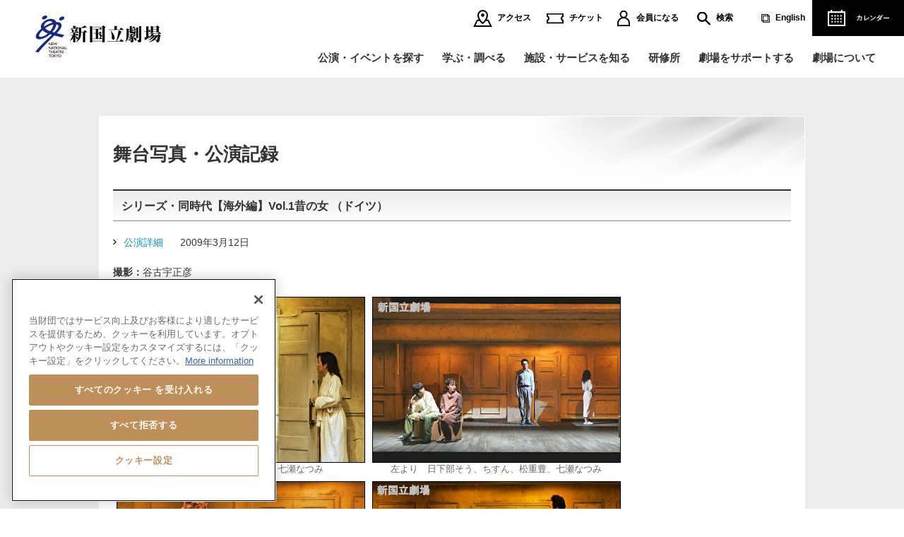

--- FILE ---
content_type: text/html
request_url: https://www.nntt.jac.go.jp/enjoy/record/detail/37_005352.html
body_size: 5660
content:
<!DOCTYPE html>
<html lang="ja">
  <head prefix="og: http://ogp.me/ns# fb: http://ogp.me/ns/fb# website: http://ogp.me/ns/website#">
    <meta charset="UTF-8">
    <meta name="description" content="シリーズ・同時代【海外編】Vol.1昔の女 （ドイツ）の舞台写真・公演記録。新国立劇場では、オペラ、バレエ、ダンス、演劇など最高水準の現代舞台芸術を発信し続けます。">
    <meta name="keywords" content="新国立劇場,舞台写真,公演記録">
    <meta http-equiv="X-UA-Compatible" content="IE=edge">
    <meta name="viewport" content="width=1200,user-scalable=0,shrink-to-fit=no">
    <meta name="format-detection" content="telephone=no">
    
<meta name="twitter:card" content="summary_large_image">
<meta property="og:title" content="シリーズ・同時代【海外編】Vol.1昔の女 （ドイツ）">
<meta property="og:type" content="article">
<meta property="og:url" content="https://www.nntt.jac.go.jp/enjoy/record/detail/37_005352.html">
<meta property="og:image" content="https://www.nntt.jac.go.jp/common_files/images/ogp_logo01.gif">
<meta property="og:description" content="シリーズ・同時代【海外編】Vol.1昔の女 （ドイツ）の舞台写真・公演記録。新国立劇場では、オペラ、バレエ、ダンス、演劇など最高水準の現代舞台芸術を発信し続けます。">
<meta property="og:site_name" content="新国立劇場">
<meta property="og:locale" content="ja_JP">
<meta property="fb:admins" content="">

    <meta property="fb:app_id" content="150034725188920">
    <link rel="apple-touch-icon" href="/apple-touch-icon.png">
    <link rel="apple-touch-icon" sizes="114x114" href="/apple-touch-icon-114x114.png">
    <link rel="apple-touch-icon" sizes="120x120" href="/apple-touch-icon-120x120.png">
    <link rel="apple-touch-icon" sizes="144x144" href="/apple-touch-icon-144x144.png">
    <link rel="apple-touch-icon" sizes="152x152" href="/apple-touch-icon-152x152.png">
    <link rel="shortcut icon" href="/favicon.ico">
    <title>シリーズ・同時代【海外編】Vol.1昔の女 （ドイツ） | 舞台写真・公演記録 | 新国立劇場</title>
    
    <link rel="stylesheet" href="/assets/css/style.css">
    <link rel="stylesheet" href="/assets/css/header.css">
    <link rel="stylesheet" href="/assets/css/footer.css">
    
<link rel="stylesheet" href="/common_files/css/import.css">
<link rel="stylesheet" href="/common_files/css/print.css">
<link rel="stylesheet" href="/assets/css/enjoy/record/style.css">

    <script src="/assets/js/vendor.js"></script>
  	
    
    <script src="/assets/js/centre/app.js"></script>
    
    <script src="/assets/js/header.js"></script>
    <script src="/assets/js/footer.js"></script>
    <script src="/common_files/js/google_analytics.js"></script>
    <script src="/common_files/js/ga_social_tracking.js"></script>
    <script src="/common_files/js/ga_twitter.js"></script>
    
<script src="/common_files/js/jquery.js"></script>
<script src="/common_files/js/common.js"></script>
<script src="/common_files/js/iframe_record.js"></script>
<style type="text/css">
.mainWrap01 img {
	pointer-events: none;
-webkit-touch-callout:none;
    -webkit-user-select:none;
    -moz-touch-callout:none;
    -moz-user-select:none;
    user-select:none;
}
</style>

</head>


  <body>
    <div id="fb-root"></div>
    <script>
      (function(d, s, id) {
        var js, fjs = d.getElementsByTagName(s)[0];
        if (d.getElementById(id)) return;
        js = d.createElement(s); js.id = id;
        js.src = "//connect.facebook.net/ja_JP/all.js#xfbml=1&appId=150034725188920";
        fjs.parentNode.insertBefore(js, fjs);
      }(document, 'script', 'facebook-jssdk'));
    </script>
    <script src="/common_files/js/ga_facebook.js"></script>
    <div class="st__HeaderIn"></div>
    <div class="js__content" id="content">
    <div class="contentsWrap" id="enjoy-record-detail"><main id="main" role="main">	<h1 class="heading01">舞台写真・公演記録</h1>	<div class="mainWrap01">		<article class="articleWrap01">			<h2 class="heading02">シリーズ・同時代【海外編】Vol.1昔の女 （ドイツ）</h2>							<p class="iconLink01 inlBlock mt0"><a href="https://www.nntt.jac.go.jp/play/20000064_play.html">公演詳細</a></p>						<time class="date inlBlock ml20" datetime="2009-03-12">2009年3月12日</time>        <p><br><p><strong>撮影：</strong>谷古宇正彦</p></p>			<div class="iframeWrap01"><iframe src="/play/20000083_frecord.html" id="iframeRecord" class="iframeContents"></iframe></div>			<!--articleWrap01-->		</article>		<!--mainWrap01-->	</div>	<!--main--></main></div><div class="footerWrap01">	<p id="pageTopBtn"><a href="#pageContainer"><img class="rollover js-copyGuard" src="/common_files/images/footer_bt01.gif" alt="PAGE TOP" width="110" height="15"></a></p></div><div class="st__Breadcrumb">	<ul class="st__BreadcrumbList">		<li class="st__BreadcrumbListEl"><a class="st__BreadcrumbLink" href="/"><span class="st__BreadcrumbLinkText">新国立劇場HOME</span></a></li>		<li class="st__BreadcrumbListEl"><a class="st__BreadcrumbLink" href="/centre/"><span class="st__BreadcrumbLinkText">情報センター</span></a></li>		<li class="st__BreadcrumbListEl"><a class="st__BreadcrumbLink" href="/enjoy/record/"><span class="st__BreadcrumbLinkText">舞台写真・公演記録</span></a></li>		<li class="st__BreadcrumbListEl"><a class="st__BreadcrumbLink" href="/enjoy/record/lineup/"><span class="st__BreadcrumbLinkText">主催公演</span></a></li>		<li class="st__BreadcrumbListEl">			<div class="st__BreadcrumbLink"><span class="st__BreadcrumbLinkText">シリーズ・同時代【海外編】Vol.1昔の女 （ドイツ）</span></div>		</li>	</ul></div>
    </div>
    <div class="st__FooterIn"></div>
  </body>
</html>
  </body>
</html>




--- FILE ---
content_type: text/html
request_url: https://www.nntt.jac.go.jp/play/20000083_frecord.html
body_size: 4257
content:
<!DOCTYPE html PUBLIC "-//W3C//DTD XHTML 1.0 Transitional//EN" "http://www.w3.org/TR/xhtml1/DTD/xhtml1-transitional.dtd">
<html xmlns="http://www.w3.org/1999/xhtml">
<head>
<meta http-equiv="Content-Type" content="text/html; charset=Shift_JIS" />
<title>昔の女｜公演記録｜新国立劇場</title>

<link href="/css/frecord.css" rel="stylesheet" type="text/css" media="all" />
<link href="/css/frecordp.css" rel="stylesheet" type="text/css" media="print" />

<script type="text/javascript" src="/js/styleswitcher.js"></script>
<link href="/css_v3/contents.css" rel="stylesheet" type="text/css" media="screen, tv" />
<link href="/css_v3/fontsize-m.css" rel="stylesheet" type="text/css" title="fontsize-m" />
<link rel="alternate stylesheet" type="text/css" href="/css_v3/fontsize-s.css" title="fontsize-s" />
<link rel="alternate stylesheet" type="text/css" href="/css_v3/fontsize-l.css" title="fontsize-l" />
<script src="/js_v3/prototype.js" type="text/javascript"></script>
<script src="/js_v3/ga-external.js" type="text/javascript"></script>
<script type="text/javascript" src="/js_v3/menu.js"></script>

<link href="/common_files/css/header2013old.css" rel="stylesheet" type="text/css" media="all" />
</head>
<body><script src="/common_files/js/include_header2013old.js" type="text/javascript"></script>
<div id="container">
  <div id="header" style="height: auto;">
	<script language="JavaScript">hmenu();</script><!-- 共通メニュー読み込み -->
  </div>
<div id="contentsWrap">
	<div id="subMenuWrap">&nbsp; <br class="clrBoth" />
	</div>
	<div id="contents" class="w725m20" style="width: 800px;">
		<h1 id="frecordTT">公演記録</h1>

<br />
	<table border=0 cellspacing=0 cellpadding="0" width="723">
	<tr bgcolor="#F0EFF4"> 
	<td> 
		<table border="0">
		<tr> 
		<td nowrap>
		<b><font size="4"><a href="https://www.nntt.jac.go.jp/play/20000064_play.html"><b><font size="4">昔の女</font></b></a></font></b>
		</td>
		</tr>
		</table>
	</td>
	<td align="right"> 
		<table width="210" border="0"bgcolor="#E6E6E6">
		<tr> 
		<td width="200" nowrap align="left"><b><font size="3" color="#000099">2009年3月12日</font></b></td>
		</tr>
		</table>
	</td>
	</tr>
	<tr> 
	<td valign="top"><font size="2">　（詳細はこちらを↑クリック）</font></td>
	</tr>
	</table>

		<p class="pgrpher">撮影：谷古宇正彦</p>
		<div class="photoTbl1">
			<table>
				<tr>
					<td><img src="../../updata/ki_20001870_1.JPG" border="1"><br><font size=2>左より　松重豊、西田尚美、七瀬なつみ</td>
					<td><img src="../../updata/ki_20001870_2.JPG" border="1"><br><font size=2>左より　日下部そう、ちすん、松重豊、七瀬なつみ</td>
				</tr>
			</table>
			<table>
				<tr>
					<td><img src="../../updata/ki_20001870_3.JPG" border="1"><br><font size=2>左より　松重豊、七瀬なつみ</td>
					<td><img src="../../updata/ki_20001870_4.JPG" border="1"><br><font size=2>左より　日下部そう、七瀬なつみ、松重豊<br>手前　西田尚美</td>
				</tr>
			</table>
			<table>
				<tr>
					<td><img src="../../updata/ki_20001870_5.JPG" border="1"><br><font size=2>奥　ちすん　<br>手前左より　西田尚美、日下部そう</td>
					<td><img src="../../updata/ki_20001870_6.JPG" border="1"><br><font size=2>左より　西田尚美、松重豊</td>
				</tr>
			</table>
			<table>
				<tr>
					<td></td>
					<td></td>
				</tr>
			</table>
			<table>
				<tr>
					<td></td>
					<td></td>
				</tr>
			</table>
			<table>
				<tr>
					<td></td>
					<td></td>
				</tr>
			</table>
			<table>
				<tr>
					<td></td>
					<td></td>
				</tr>
			</table>
			<table>
				<tr>
					<td></td>
					<td></td>
				</tr>
			</table>
			<table>
				<tr>
					<td></td>
					<td></td>
				</tr>
			</table>
			<table>
				<tr>
					<td></td>
					<td></td>
				</tr>
			</table>
		</div>
		<p id="pagetop"><a href="#header">このページのトップへ</a></p>
	</div>
	<div class="clrBoth">&nbsp;</div>
<style TYPE="text/css">
<!--
#footer ul {height:auto;}
-->
</style>
	<div id="footer">
		<script language="JavaScript">fmenu();</script><!-- 共通メニュー読み込み -->
	</div>
</div>
<script type="text/javascript">
var gaJsHost = (("https:" == document.location.protocol) ? "https://ssl." : "http://www.");
document.write(unescape("%3Cscript src='" + gaJsHost + "google-analytics.com/ga.js' type='text/javascript'%3E%3C/script%3E"));
</script>
<script type="text/javascript">
try {
var pageTracker = _gat._getTracker("UA-11331641-1");
pageTracker._addOrganic("goo","MT");
pageTracker._addOrganic("excite","search");
pageTracker._addOrganic("infoseek", "qt");
pageTracker._trackPageview();
} catch(err) {}</script>
</body>
</html>


--- FILE ---
content_type: text/html
request_url: https://www.nntt.jac.go.jp/assets/html/header.html
body_size: 20149
content:

<header class="st__Header js__Header" aria-expanded="true">
  <div class="st__HeaderInner">
    <h1 class="st__HeaderLogo"><a href="/"><img src="/assets/images/common/logo.png" alt="新国立劇場"/></a></h1><a class="st__HeaderEng" href="/english/" target="_blank">English</a>
    <nav class="st__HeaderHideNav js__HeaderHideNav" aria-hidden="false">
      <ul class="st__HeaderHideNavList">
        <li class="st__HeaderHideNavListEl"><a class="st__HeaderHideNavListLink" href="/access/">アクセス</a></li>
        <li class="st__HeaderHideNavListEl">
          <div class="st__HeaderHideNavListLink js__TipBtn" aria-expanded="false">チケット</div>
          <ul class="st__HeaderHideNavDrop js__Tip st__HeaderHideNavDrop--ticket" aria-expanded="false">
            <li class="st__HeaderHideNavDropList"><a class="st__HeaderHideNavDropLink" href="http://nntt.pia.jp/" target="_blank">チケットWeb購入</a></li>
            <li class="st__HeaderHideNavDropList"><a class="st__HeaderHideNavDropLink" href="/ticket/">チケット購入方法・割引</a></li>
            <li class="st__HeaderHideNavDropList"><a class="st__HeaderHideNavDropLink" href="/ticket/set-ticket/">シーズンセット券</a></li>
            <li class="st__HeaderHideNavDropList"><a class="st__HeaderHideNavDropLink" href="/ticket/youth-members/">U25・39優待チケット</a></li>
            <li class="st__HeaderHideNavDropList"><a class="st__HeaderHideNavDropLink" href="/ticket/group/">団体でのご観劇</a></li>
            <li class="st__HeaderHideNavClose js__TipClose"><img src="/assets/images/common/icon_close.png" alt=""/></li>
          </ul>
        </li>
        <li class="st__HeaderHideNavListEl">
          <div class="st__HeaderHideNavListLink js__TipBtn" aria-expanded="false">会員になる</div>
          <ul class="st__HeaderHideNavDrop js__Tip st__HeaderHideNavDrop--member" aria-expanded="false">
            <li class="st__HeaderHideNavDropList"><a class="st__HeaderHideNavDropLink st__HeaderHideNavDropLink--noicon" href="/support/individual/" target="_blank">賛助会員</a></li>
            <li class="st__HeaderHideNavDropList"><a class="st__HeaderHideNavDropLink st__HeaderHideNavDropLink--noicon" href="/atre/">友の会「クラブ・ジ・アトレ」</a></li>
            <li class="st__HeaderHideNavDropList"><a class="st__HeaderHideNavDropLink st__HeaderHideNavDropLink--noicon" href="/nntt_members/">新国メンバーズ</a></li>
            <li class="st__HeaderHideNavClose js__TipClose"><img src="/assets/images/common/icon_close.png" alt=""/></li>
          </ul>
        </li>
        <li class="st__HeaderHideNavListEl">
          <div class="st__HeaderHideNavListLink js__TipBtn" aria-expanded="false">検索</div>
          <div class="st__HeaderSearch js__Tip" aria-expanded="false">
            <div class="st__HeaderSearchInner">
              <script src="/common_files/js/google_search.js"></script><gcse:searchbox-only></gcse:searchbox-only>
            </div>
            <div class="st__HeaderSearchClose js__TipClose"><img src="/assets/images/common/icon_close.png" alt=""/></div>
          </div>
        </li>
        <li class="st__HeaderHideNavListEl"><a class="st__HeaderHideNavListLink" href="/english/" target="_blank">English</a></li>
      </ul>
    </nav><a class="st__HeaderCalendar js__CalendarBtn" href="#calender">
      <div class="st__HeaderCalendarImg"><img src="/assets/images/common/icon_calendar.svg" alt=""/></div>
      <div class="st__HeaderCalendarText"><img src="/assets/images/common/icon_calendar_text.png" alt="カレンダー"/></div></a><a class="st__HeaderCalendar--sp" href="/performance/calendar.html">
      <div class="st__HeaderCalendarImg"><img src="/assets/images/common/icon_calendar.svg" alt=""/></div>
      <div class="st__HeaderCalendarText"><img src="/assets/images/common/icon_calendar_text.png" alt="カレンダー"/></div></a>
    <div class="st__HeaderBtn js__HeaderBtn" aria-expanded="false"><span class="st__HeaderBtnEl js__HeaderBtnEl" aria-expanded="false"></span><span class="st__HeaderBtnEl js__HeaderBtnEl" aria-expanded="false"></span><span class="st__HeaderBtnEl js__HeaderBtnEl" aria-expanded="false"></span><span class="st__HeaderBtnElText js__HeaderBtnEl" aria-expanded="false"><img src="/assets/images/common/icon_menu_text.png" alt="メニュー"/></span></div>
    <nav class="st__HeaderNav js__HeaderNav" aria-expanded="false">
      <ul class="st__HeaderNavList">
        <li class="st__HeaderNavEl">
          <div class="st__HeaderNavElText js__HeaderNavDropBtn" aria-expanded="false">公演・イベントを探す</div>
          <div class="st__HeaderNavDropBox js__HeaderNavDrop" aria-expanded="false">
            <div class="st__HeaderNavDropBoxInner">
              <ul class="st__HeaderEventImgList">
                <li class="st__HeaderEventImgListEl"><a class="st__HeaderEventImgListLink" href="/opera/"><img class="spOnly" src="/assets/images/common/img_opera.jpg" alt=""/><img class="pcOnly" src="/assets/images/common/img_opera_pc.jpg" alt=""/><span class="st__HeaderEventImgListLinkText">オペラ</span></a></li>
                <li class="st__HeaderEventImgListEl"><a class="st__HeaderEventImgListLink" href="/ballet-dance/"><img class="spOnly" src="/assets/images/common/img_ballet.jpg" alt=""/><img class="pcOnly" src="/assets/images/common/img_ballet_pc.jpg" alt=""/><span class="st__HeaderEventImgListLinkText">バレエ&ダンス</span></a></li>
                <li class="st__HeaderEventImgListEl"><a class="st__HeaderEventImgListLink" href="/play/"><img class="spOnly" src="/assets/images/common/img_drama.jpg" alt=""/><img class="pcOnly" src="/assets/images/common/img_drama_pc.jpg" alt=""/><span class="st__HeaderEventImgListLinkText">演劇</span></a></li>
                <li class="st__HeaderEventImgListEl"><a class="st__HeaderEventImgListLink" href="/performance/rent/"><img class="spOnly" src="/assets/images/common/img_rent.jpg" alt=""/><img class="pcOnly" src="/assets/images/common/img_rent_pc.jpg" alt=""/><span class="st__HeaderEventImgListLinkText">貸劇場公演<span class="st__HeaderEventBnrText--small">（新国立劇場主催以外の公演）</span></span></a></li>
                <li class="st__HeaderEventImgListEl"><a class="st__HeaderEventImgListLink" href="/stream/"><img class="spOnly" src="/assets/images/common/img_stream.jpg" alt=""/><img class="pcOnly" src="/assets/images/common/img_stream_pc.jpg" alt=""/><span class="st__HeaderEventImgListLinkText">新国デジタルシアター</span></a></li>
                <li class="st__HeaderEventImgListEl">
                  <ul class="st__HeaderEventTxtList">
                    <li class="st__HeaderEventTxtListEl"><a class="st__HeaderEventTxtListLink" href="/events/"><span class="st__HeaderEventTxtListLinkText">イベント・講座</span></a></li>
                    <li class="st__HeaderEventTxtListEl"><a class="st__HeaderEventTxtListLink" href="/performance/"><span class="st__HeaderEventTxtListLinkText">全主催公演一覧</span></a></li>
                    <li class="st__HeaderEventTxtListEl"><a class="st__HeaderEventTxtListLink" href="/performance/student/"><span class="st__HeaderEventTxtListLinkText">こども・学生向けの<br class="spOnly"/>芸術鑑賞</span></a></li>
                    <li class="st__HeaderEventTxtListEl"><a class="st__HeaderEventTxtListLink" href="/performance/outside/"><span class="st__HeaderEventTxtListLinkText">全国公演</span></a></li>
                    <li class="st__HeaderEventTxtListEl"><a class="st__HeaderEventTxtListLink" href="/firstguide/"><span class="st__HeaderEventTxtListLinkText">はじめての新国立劇場</span></a></li>
                  </ul>
                </li>
              </ul>
            </div>
          </div>
        </li>
        <li class="st__HeaderNavEl">
          <div class="st__HeaderNavElText js__HeaderNavDropBtn" aria-expanded="false">学ぶ・調べる</div>
          <div class="st__HeaderNavDropBox js__HeaderNavDrop" aria-expanded="false">
            <div class="st__HeaderNavDropBoxInner">
              <div class="st__HeaderLearn">
                <ul class="st__HeaderLearnImgList">
                  <li class="st__HeaderLearnImgListEl"><a class="st__HeaderLearnImgListLink" href="/centre/"><img src="/assets/images/common/img_information.jpg" alt=""/><span class="st__HeaderLearnImgListLinkText">情報センター</span></a></li>
                </ul>
                <div class="st__HeaderLearnTextArea">
                  <ul class="st__HeaderLearnList">
                    <li class="st__HeaderLearnListEl"><a class="st__HeaderLearnListLink" href="/events/">イベント・講座</a></li>
                    <li class="st__HeaderLearnListEl"><a class="st__HeaderLearnListLink" href="/enjoy/record/">舞台写真・公演記録</a></li>
                  </ul>
                  <ul class="st__HeaderLearnList">
                    <li class="st__HeaderLearnListEl"><a class="st__HeaderLearnListLink st__HeaderLearnListLink--small" href="https://www2.nntt.jac.go.jp/performance-database/" target="_blank">公演記録データベース</a></li>
                  </ul>
                </div>
              </div>
            </div>
          </div>
        </li>
        <li class="st__HeaderNavEl">
          <div class="st__HeaderNavElText js__HeaderNavDropBtn" aria-expanded="false">施設・サービスを知る</div>
          <div class="st__HeaderNavDropBox js__HeaderNavDrop" aria-expanded="false">
            <div class="st__HeaderNavDropBoxInner">
              <div class="st__HeaderFacility">
                <ul class="st__HeaderFacilityImgList">
                  <li class="st__HeaderFacilityImgListEl spOnly"><a class="st__HeaderFacilityImgListLink" href="/guide/"><img src="/assets/images/common/img_guide.jpg" alt=""/><span class="st__HeaderFacilityImgListLinkText">施設・サービスの<br>ご案内TOP</span></a></li>
                  <li class="st__HeaderFacilityImgListEl"><a class="st__HeaderFacilityImgListLink" href="/guide/operapalace/"><img src="/assets/images/common/img_opera_palace.jpg" alt=""/><span class="st__HeaderFacilityImgListLinkText">オペラパレス<br>（座席表）</span></a></li>
                  <li class="st__HeaderFacilityImgListEl"><a class="st__HeaderFacilityImgListLink" href="/guide/playhouse/"><img src="/assets/images/common/img_middle_theater.jpg" alt=""/><span class="st__HeaderFacilityImgListLinkText">中劇場<br>（座席表）</span></a></li>
                  <li class="st__HeaderFacilityImgListEl"><a class="st__HeaderFacilityImgListLink" href="/guide/thepit/"><img src="/assets/images/common/img_small_theater.jpg" alt=""/><span class="st__HeaderFacilityImgListLinkText">小劇場<br>（座席表）</span></a></li>
                </ul>
                <div class="st__HeaderFacilityTextArea">
                  <ul class="st__HeaderFacilityList">
                    <li class="st__HeaderFacilityImgListEl pcOnly"><a class="st__HeaderFacilityImgListLink" href="/guide/"><img src="/assets/images/common/img_guide.jpg" alt=""/><span class="st__HeaderFacilityImgListLinkText">施設・サービスの<br>ご案内TOP</span></a></li>
                    <li class="st__HeaderFacilityListEl"><a class="st__HeaderFacilityListLink" href="/guide/floormap/">全館フロアマップ</a></li>
                    <li class="st__HeaderFacilityListEl"><a class="st__HeaderFacilityListLink" href="/guide/dining-shop/">レストラン・ブッフェ・ショップ</a></li>
                    <li class="st__HeaderFacilityListEl"><a class="st__HeaderFacilityListLink" href="/guide/service/">劇場内のサービス</a></li>
                    <li class="st__HeaderFacilityListEl"><a class="st__HeaderFacilityListLink" href="/guide/tour/">バックステージツアー</a></li>
                    <li class="st__HeaderFacilityListEl"><a class="st__HeaderFacilityListLink" href="/guide/openspace/">公開空地（初台アート・ロフト）</a></li>
                  </ul>
                  <ul class="st__HeaderFacilityList">
                    <li class="st__HeaderFacilityListEl"><a class="st__HeaderFacilityListLink" href="/guide/barrierfree/">バリアフリー情報</a></li>
                    <li class="st__HeaderFacilityListEl"><a class="st__HeaderFacilityListLink" href="/guide/kidsroom/">託児サービス</a></li>
                    <li class="st__HeaderFacilityListEl"><a class="st__HeaderFacilityListLink" href="/guide/evacuation/">避難方法のご案内</a></li>
                    <li class="st__HeaderFacilityListEl"><a class="st__HeaderFacilityListLink" href="/guide/application/">劇場使用のお申し込み</a></li>
                    <li class="st__HeaderFacilityListEl"><a class="st__HeaderFacilityListLink" href="/guide/commercialuse/">商用撮影のお申し込み</a></li>
                  </ul>
                </div>
              </div>
            </div>
          </div>
        </li>
        <li class="st__HeaderNavEl">
          <div class="st__HeaderNavElText js__HeaderNavDropBtn" aria-expanded="false">研修所</div>
          <div class="st__HeaderNavDropBox js__HeaderNavDrop" aria-expanded="false">
            <div class="st__HeaderNavDropBoxInner">
              <div class="st__HeaderTraining">
                <ul class="st__HeaderTrainingImgList">
                  <li class="st__HeaderTrainingImgListEl"><a class="st__HeaderTrainingImgListLink" href="/operastudio/"><img src="/assets/images/common/img_opera_training_center.jpg" alt=""/><span class="st__HeaderTrainingImgListLinkText">オペラ研修所</span></a></li>
                  <li class="st__HeaderTrainingImgListEl"><a class="st__HeaderTrainingImgListLink" href="/balletschool/"><img src="/assets/images/common/img_ballet_training_center.jpg" alt=""/><span class="st__HeaderTrainingImgListLinkText">バレエ研修所</span></a></li>
                  <li class="st__HeaderTrainingImgListEl"><a class="st__HeaderTrainingImgListLink" href="/dramastudio/"><img src="/assets/images/common/img_theater_training_center.jpg" alt=""/><span class="st__HeaderTrainingImgListLinkText">演劇研修所</span></a></li>
                  <li class="st__HeaderTrainingImgListEl"><a class="st__HeaderTrainingImgListLink" href="/training/"><span class="st__HeaderTrainingImgListLinkText mt0">研修事業について</span></a></li>
                </ul>
              </div>
            </div>
          </div>
        </li>
        <li class="st__HeaderNavEl">
          <div class="st__HeaderNavElText js__HeaderNavDropBtn" aria-expanded="false">劇場をサポートする</div>
          <div class="st__HeaderNavDropBox js__HeaderNavDrop" aria-expanded="false">
            <div class="st__HeaderNavDropBoxInner02">
              <div class="st__HeaderSupport">
                <div class="st__HeaderEventImgList2">
                  <ul class="st__HeaderEventImgListBox01">
                    <li class="st__HeaderSupportImgListEl"><a class="st__HeaderSupportImgListLink" href="/support/"><img class="pcOnly" src="/assets/images/common/img_support.jpg" alt=""/><img class="spOnly" src="/assets/images/common/img_support_sp.jpg" alt=""/><span class="st__HeaderSupportImgListLinkText">ご支援のお願い<br>TOP</span></a></li>
                  </ul>
                  <ul class="st__HeaderEventImgListBox02">
                    <li class="st__HeaderSupportListEl"><a class="st__HeaderSupportListLink" href="/support/donation/">インターネット小口寄附</a></li>
                    <li class="st__HeaderSupportListEl"><a class="st__HeaderSupportListLink" href="/support/individual/">個人賛助会員になる</a></li>
                    <li class="st__HeaderSupportListEl"><a class="st__HeaderSupportListLink" href="/support/corporate/">法人賛助会員になる</a></li>
                    <li class="st__HeaderSupportListEl"><a class="st__HeaderSupportListLink" href="/support/partner/">ご協賛について</a></li>
                  </ul>
                </div>
              </div>
            </div>
          </div>
        </li>
        <li class="st__HeaderNavEl">
          <div class="st__HeaderNavElText js__HeaderNavDropBtn" aria-expanded="false">劇場について</div>
          <div class="st__HeaderNavDropBox js__HeaderNavDrop" aria-expanded="false">
            <div class="st__HeaderNavDropBoxInner">
              <div class="st__HeaderAbout--pc">
                <ul class="st__HeaderAboutList">
                  <li class="st__HeaderAboutListEl"><a class="st__HeaderAboutListLink" href="/about/">新国立劇場について</a></li>
                  <li class="st__HeaderAboutListEl"><a class="st__HeaderAboutListLink" href="/about/foundation/director.html">芸術監督</a></li>
                </ul>
                <ul class="st__HeaderAboutList">
                  <li class="st__HeaderAboutListEl"><a class="st__HeaderAboutListLink" href="/about/foundation/greeting.html">理事長挨拶</a></li>
                  <li class="st__HeaderAboutListEl"><a class="st__HeaderAboutListLink" href="/about/recruit/">採用情報</a></li>
                </ul>
                <ul class="st__HeaderAboutList">
                  <li class="st__HeaderAboutListEl"><a class="st__HeaderAboutListLink" href="/about/foundation/business.html">運営理念</a></li>
                </ul>
              </div>
              <div class="st__HeaderAbout--sp">
                <ul class="st__HeaderAboutList">
                  <li class="st__HeaderAboutListEl"><a class="st__HeaderAboutListLink" href="/about/">新国立劇場について</a></li>
                </ul>
                <div class="st__HeaderAboutTextArea">
                  <ul class="st__HeaderAboutList st__HeaderAboutTextList">
                    <li class="st__HeaderAboutListEl"><a class="st__HeaderAboutListLink" href="/about/foundation/director.html">芸術監督</a></li>
                    <li class="st__HeaderAboutListEl"><a class="st__HeaderAboutListLink" href="/about/foundation/greeting.html">理事長挨拶</a></li>
                  </ul>
                  <ul class="st__HeaderAboutList st__HeaderAboutTextList">
                    <li class="st__HeaderAboutListEl"><a class="st__HeaderAboutListLink" href="/about/recruit/">採用情報</a></li>
                    <li class="st__HeaderAboutListEl"><a class="st__HeaderAboutListLink" href="/about/foundation/business.html">運営理念</a></li>
                  </ul>
                </div>
              </div>
            </div>
          </div>
        </li>
      </ul>
    </nav>
  </div>
</header>
<div class="tp__Calender js__Calender" id="calender">
  <div class="tp__CalenderInner">
    <div class="tp__CalenderHead">
      <div class="tp__CalenderDays"><span class="tp__CalenderDaysYear js__CalenderDaysYear"></span><span class="tp__CalenderDaysMonth js__CalenderDaysMonth"></span></div>
      <div class="tp__CalenderBtn">
        <div class="tp__CalenderBtnLeft js__CalenderBtnPrev" aria-disabled="true"></div>
        <div class="tp__CalenderBtnRight js__CalenderBtnNext"></div>
      </div>
      <p class="tp__CalenderNote">日付を選んでクリックすると1日の詳細がご確認いただけます。</p>
    </div>
    <div class="tp__CalenderBody">
      <div class="tp__CalenderMain">
        <div class="tp__CalenderMainInner js__CalenderTable"></div>
      </div>
      <div class="tp__CalenderPg">
        <div class="tp__CalenderPgInner">
          <div class="tp__CalenderPgHead">
            <p class="tp__CalenderPgDays"><span class="tp__CalenderPgDaysYear js__CalenderPgDaysYear"></span><span class="tp__CalenderPgDaysMonth js__CalenderPgDaysMonth"></span><span class="tp__CalenderPgDaysDay js__CalenderPgDaysDay"></span><span class="tp__CalenderPgDaysWeek js__CalenderPgDaysWeek"></span></p>
            <ul class="tp__CalenderNoteList">
              <li class="tp__CalenderNoteListEl">主催公演</li>
              <li class="tp__CalenderNoteListEl">貸劇場公演</li>
            </ul>
          </div>
          <div class="tp__CalenderPgBox">
            <p class="tp__CalenderPgNone js__CalenderPgNone" aria-hidden="true">本日の公演はありません。</p>
            <ul class="tp__CalenderPgBoxList"></ul>
          </div>
        </div>
        <div class="tp__CalenderLinkBtn"><a class="tp__btn" href="/performance/calendar.html">月間カレンダー</a></div>
      </div>
    </div>
  </div>
</div>

--- FILE ---
content_type: text/css
request_url: https://www.nntt.jac.go.jp/assets/css/header.css
body_size: 70221
content:
@charset 'utf-8';
@import url("https://fonts.googleapis.com/css?family=Lusitana&display=swap");
/* original */
@font-face {
  font-family: "MyYuGothicM";
  font-weight: normal;
  src: local("YuGothic-Medium"), local("Yu Gothic Medium"), local("YuGothic-Regular");
}
@font-face {
  font-family: "MyYuGothicM";
  font-weight: bold;
  src: local("YuGothic-Bold"), local("Yu Gothic");
}
@media print, screen and (min-width: 769px) {
  .pcOnly {
    display: block;
  }
}
@media screen and (max-width: 768px) {
  .pcOnly {
    display: none;
  }
}
@media print, screen and (min-width: 769px) {
  .spOnly {
    display: none;
  }
}
@media screen and (max-width: 768px) {
  .spOnly {
    display: block;
  }
}
.ut__Mt0 {
  margin-top: 0 !important;
}
.ut__Mb0 {
  margin-bottom: 0 !important;
}
.ut__TextLeft {
  text-align: left !important;
}
.ut__TextCenter {
  text-align: center !important;
}
.ut__TextRight {
  text-align: right !important;
}
.ut__TextBold {
  font-weight: bold;
}
@media print, screen and (min-width: 769px) {
  .st__Section {
    margin-top: 80px;
  }
}
@media screen and (max-width: 768px) {
  .st__Section {
    margin-top: 10.666666666666668vw;
  }
}
.st__SectionTitle {
  background: #f2f3f8;
}
@media print, screen and (min-width: 769px) {
  .st__SectionTitle {
    font-size: 18px;
    padding: 14px 20px;
  }
}
@media screen and (max-width: 768px) {
  .st__SectionTitle {
    font-size: 3.733333333333334vw;
    padding: 3.733333333333334vw 3.466666666666666vw;
  }
}
.st__SectionBox {
  display: flex;
}
@media print, screen and (min-width: 769px) {
  .st__SectionBox {
    margin-top: 30px;
    justify-content: space-between;
  }
}
@media screen and (max-width: 768px) {
  .st__SectionBox {
    flex-direction: column-reverse;
  }
}
@media print, screen and (min-width: 769px) {
  .st__SectionText {
    font-size: 16px;
    line-height: 1.625;
    margin-top: 30px;
  }
}
@media screen and (max-width: 768px) {
  .st__SectionText {
    font-size: 3.2vw;
    line-height: 1.583333333333333;
    margin-top: 4vw;
  }
}
.st__sectionLink {
  color: #1a2f7e;
  text-decoration: none;
  font-weight: bold;
}
.st__sectionLink:hover {
  text-decoration: underline;
}
@media print, screen and (min-width: 769px) {
  .st__ListLink {
    margin: 10px 0;
  }
}
@media screen and (max-width: 768px) {
  .st__ListLink {
    margin: 1.333333333333333vw 0;
  }
}
.st__ListLinkItem {
  position: relative;
  line-height: 1.625;
}
@media print, screen and (min-width: 769px) {
  .st__ListLinkItem {
    padding-left: 18px;
    margin-bottom: 4px;
    font-size: 16px;
  }
}
@media screen and (max-width: 768px) {
  .st__ListLinkItem {
    padding-left: 3.2vw;
    margin-bottom: 0.533333333333333vw;
    font-size: 3.2vw;
  }
}
.st__ListLinkItem:last-child {
  margin-bottom: 0;
}
.st__ListLinkItem::before {
  content: "";
  border-top: 1px solid #000;
  border-right: 1px solid #000;
  top: 0;
  bottom: 0;
  margin: auto;
  transform: rotate(45deg);
  position: absolute;
}
@media print, screen and (min-width: 769px) {
  .st__ListLinkItem::before {
    width: 8px;
    height: 8px;
    left: -5px;
  }
}
@media screen and (max-width: 768px) {
  .st__ListLinkItem::before {
    width: 1.866666666666667vw;
    height: 1.866666666666667vw;
    left: -0.666666666666667vw;
  }
}
.st__ListLinkItem a {
  text-decoration: none;
  font-weight: bold;
  color: #1a2f7e;
}
.st__ListLinkItem a:hover {
  text-decoration: underline;
}
.st__SectionListItem {
  text-indent: -1em;
  padding-left: 1em;
}
@media print, screen and (min-width: 769px) {
  .st__SectionListItem {
    font-size: 16px;
    line-height: 1.625;
  }
}
@media screen and (max-width: 768px) {
  .st__SectionListItem {
    font-size: 3.2vw;
    line-height: 1.583333333333333;
  }
}
.st__SectionListItem::before {
  content: "・";
}
.st__Anclist {
  font-weight: bold;
}
@media print, screen and (min-width: 769px) {
  .st__Anclist {
    display: flex;
    margin-bottom: 30px;
  }
}
@media screen and (max-width: 768px) {
  .st__Anclist {
    margin-bottom: 4vw;
  }
}
.st__AnclistItem {
  line-height: 1.65;
}
@media print, screen and (min-width: 769px) {
  .st__AnclistItem {
    margin-left: 20px;
  }
}
@media screen and (max-width: 768px) {
  .st__AnclistItem {
    margin-top: 2vw;
  }
}
.st__AnclistItem:first-child {
  margin-left: 0;
  margin-top: 0;
}
.st__AnclistLink {
  position: relative;
  display: inline-block;
  color: #000;
}
.st__AnclistLink:hover {
  text-decoration: none;
}
@media print, screen and (min-width: 769px) {
  .st__AnclistLink {
    font-size: 16px;
    padding-left: 16px;
    margin-top: 8px;
  }
}
@media screen and (max-width: 768px) {
  .st__AnclistLink {
    font-size: 3.733333333333334vw;
    padding-left: 4vw;
  }
}
.st__AnclistLink::before {
  content: '';
  display: block;
  position: absolute;
  border-right: 1px solid #000;
  border-bottom: 1px solid #000;
  top: 45%;
  transform: translate(0, -50%) rotate(45deg);
  left: 2px;
  backface-visibility: hidden;
}
@media print, screen and (min-width: 769px) {
  .st__AnclistLink::before {
    width: 6px;
    height: 6px;
  }
}
@media screen and (max-width: 768px) {
  .st__AnclistLink::before {
    width: 1.6vw;
    height: 1.6vw;
  }
}
@media print, screen and (min-width: 769px) {
  .st__sectionImg {
    margin: 30px 0;
  }
}
@media screen and (max-width: 768px) {
  .st__sectionImg {
    margin: 4vw 0;
  }
}
.st__ImgCenter {
  text-align: center;
}
.st__ImgCenter img {
  display: inline-block;
  max-width: 100%;
}
@media screen and (max-width: 768px) {
  .st__ImgCenter img {
    width: 100%;
  }
}
.st__ImgLeft {
  text-align: left;
}
.st__ImgLeft img {
  display: inline-block;
  max-width: 100%;
}
@media screen and (max-width: 768px) {
  .st__ImgLeft img {
    width: 100%;
  }
}
.st__ImgRight {
  text-align: right;
}
.st__ImgRight img {
  display: inline-block;
  max-width: 100%;
}
@media screen and (max-width: 768px) {
  .st__ImgRight img {
    width: 100%;
  }
}
@media print, screen and (min-width: 769px) {
  .st__WithImgBlock {
    display: flex;
    margin: 30px 0;
  }
}
@media screen and (max-width: 768px) {
  .st__WithImgBlock {
    margin: 4vw 0;
  }
}
.st__WithImgBlock > img {
  display: block;
}
@media screen and (max-width: 768px) {
  .st__WithImgBlock > img {
    margin: 0 auto;
    max-width: 100%;
  }
}
@media print, screen and (min-width: 769px) {
  .st__WithImgBlockText {
    font-size: 16px;
    line-height: 1.625;
  }
}
@media screen and (max-width: 768px) {
  .st__WithImgBlockText {
    font-size: 3.2vw;
    line-height: 1.583333333333333;
    margin-top: 4vw;
  }
}
.st__Tab {
  margin-top: 70px;
  margin-bottom: 70px;
  border-bottom: 2px solid #162b7c;
}
@media screen and (max-width: 768px) {
  .st__Tab {
    display: none;
  }
}
.st__TabList {
  display: flex;
}
@media print, screen and (min-width: 769px) {
  .st__TabListEl {
    border: 1px solid #000;
    margin-left: 5px;
    border-bottom: none;
  }
}
.st__TabListEl:first-of-type {
  margin-left: 0;
}
.st__TabListCont {
  display: block;
  text-align: center;
  box-sizing: border-box;
  text-decoration: none;
  color: #000;
  font-weight: bold;
  transition: 0.5s;
}
.st__TabListCont.is-active {
  background: #162b7c;
  color: #fff;
  pointer-events: none;
}
.st__TabListCont:hover {
  background: #000;
  color: #fff;
}
@media print, screen and (min-width: 769px) {
  .st__TabListCont {
    width: 210px;
    padding: 12px;
    font-size: 16px;
  }
}
@media print, screen and (min-width: 769px) {
  .st__SelectLinkWrap {
    display: none;
  }
}
@media screen and (max-width: 768px) {
  .st__SelectLinkWrap {
    position: relative;
    margin-top: 8vw;
    margin-bottom: 9.333333333333334vw;
  }
  .st__SelectLinkWrap::before {
    content: "";
    position: absolute;
    background: #eee;
    width: 10%;
    height: 100%;
    right: 0;
    top: 0;
    pointer-events: none;
  }
  .st__SelectLinkWrap::after {
    content: "";
    position: absolute;
    right: 2.933333333333333vw;
    top: 0;
    bottom: 0;
    margin: auto;
    pointer-events: none;
    width: 0;
    height: 0;
    border-style: solid;
    border-width: 2.266666666666667vw 1.333333333333333vw 0 1.333333333333333vw;
    border-color: #999 transparent transparent transparent;
    pointer-events: none;
  }
}
.st__SelectLink {
  -webkit-appearance: none;
  appearance: none;
  border-radius: 0;
  margin: 0;
  background: none transparent;
  vertical-align: middle;
  font-size: inherit;
  color: inherit;
}
@media screen and (max-width: 768px) {
  .st__SelectLink {
    border: 1px solid #ccc;
    width: 100%;
    box-sizing: border-box;
    text-align: right;
    font-size: 3.733333333333334vw;
    padding: 2.666666666666667vw;
    position: relative;
  }
}
@media print, screen and (min-width: 769px) {
  .st__NewsList {
    margin-bottom: 42px;
  }
}
@media screen and (max-width: 768px) {
  .st__NewsList {
    margin-bottom: 8vw;
  }
}
.st__NewsListEl {
  border-bottom: 1px dotted #ccc;
}
@media print, screen and (min-width: 769px) {
  .st__NewsListEl {
    display: flex;
    align-items: baseline;
    padding: 12px;
  }
}
@media screen and (max-width: 768px) {
  .st__NewsListEl {
    padding: 2.666666666666667vw;
  }
}
.st__NewsListEl a {
  color: #0090b4;
  line-height: 1.5;
}
@media print, screen and (min-width: 769px) {
  .st__NewsListEl a {
    font-size: 18px;
  }
}
@media screen and (max-width: 768px) {
  .st__NewsListEl a {
    font-size: 3.733333333333334vw;
  }
}
@media print, screen and (min-width: 769px) {
  .st__NewsListEl img {
    margin-left: 5px;
  }
}
@media screen and (max-width: 768px) {
  .st__NewsListEl img {
    margin-left: 1.333333333333333vw;
    width: 2.933333333333333vw !important;
    height: 2.666666666666667vw !important;
    vertical-align: text-bottom;
  }
}
.st__NewsListEl--Important {
  padding: 25px 15px;
  background: #fae7e7;
  border: 1px solid #e87e7e;
}
.st__NewsListHead {
  display: flex;
  flex-shrink: 0;
  align-items: center;
}
@media screen and (max-width: 768px) {
  .st__NewsListHead {
    margin-bottom: 1.333333333333333vw;
  }
}
.st__NewsListDate {
  font-weight: bold;
  display: flex;
}
@media print, screen and (min-width: 769px) {
  .st__NewsListDate {
    font-size: 16px;
    width: 140px;
  }
}
@media screen and (max-width: 768px) {
  .st__NewsListDate {
    font-size: 3.2vw;
    margin-right: 2.666666666666667vw;
  }
}
.st__NewsTag {
  flex-shrink: 0;
  background: #f7f7f7;
  display: inline-block;
  font-weight: bold;
  text-align: center;
}
@media print, screen and (min-width: 769px) {
  .st__NewsTag {
    min-width: 90px;
    font-size: 13px;
    border-left: 5px solid transparent;
    margin-right: 20px;
    padding: 3px 5px;
  }
}
@media screen and (max-width: 768px) {
  .st__NewsTag {
    min-width: 20vw;
    font-size: 2.4vw;
    border-left: 0.8vw solid transparent;
    padding: 0.8vw 0;
  }
}
.st__NewsTag[data-category*="type-opera"] {
  border-left: 5px solid #2a5269;
}
.st__NewsTag[data-category*="type-ballet"] {
  border-left: 5px solid #b32453;
}
.st__NewsTag[data-category*="type-event"] {
  border-left: 5px solid #bf6540;
}
.st__NewsTag[data-category*="type-play"] {
  border-left: 5px solid #249bb3;
}
.st__NewsTag[data-category*="type-info"] {
  border-left: 5px solid #d6a622;
}
.st__NewsTag[data-category*="type-training"] {
  border-left: 5px solid #01bb00;
}
.st__NewsTag[data-category*="type-dance"] {
  border-left: 5px solid #b3243b;
}
.st__NewsTag[data-category*="type-20th"] {
  border-left: 5px solid #901061;
}
@media all and (-ms-high-contrast: none) {
  *::-ms-backdrop,
  .st__NewsListDate {
    width: 160px;
  }
}
.st__NewsListCont {
  line-height: 1.5;
  color: #0090b4;
}
.st__NewsListCont:visited {
  color: #6e65ae;
}
.st__NewsListCont:hover {
  text-decoration: none;
}
@media print, screen and (min-width: 769px) {
  .st__NewsListCont {
    font-size: 18px;
  }
}
@media screen and (max-width: 768px) {
  .st__NewsListCont {
    font-size: 3.733333333333334vw;
  }
}
.st__NewsListCont[target="_blank"]::after {
  content: '';
  display: inline-block;
  background: url("cpathicon_blank01.svg") no-repeat left top;
  background-size: contain;
}
@media print, screen and (min-width: 769px) {
  .st__NewsListCont[target="_blank"]::after {
    width: 12px;
    height: 12px;
    margin-left: 6px;
  }
}
@media screen and (max-width: 768px) {
  .st__NewsListCont[target="_blank"]::after {
    width: 3.733333333333334vw;
    height: 3.733333333333334vw;
    margin-left: 1.6vw;
  }
}
.st__NewsListCont[href$="pdf"]::after {
  content: '';
  display: inline-block;
  background: url("/common_files/images/com_ic11.gif") no-repeat left top;
  background-size: contain;
}
@media print, screen and (min-width: 769px) {
  .st__NewsListCont[href$="pdf"]::after {
    width: 13px;
    height: 14px;
    margin-left: 6px;
  }
}
@media screen and (max-width: 768px) {
  .st__NewsListCont[href$="pdf"]::after {
    width: 3.466666666666666vw;
    height: 3.733333333333334vw;
    margin-left: 1.6vw;
  }
}
@media print, screen and (min-width: 769px) {
  .st__articleHead {
    margin-bottom: 26px;
  }
}
@media screen and (max-width: 768px) {
  .st__articleHead {
    margin-bottom: 3.466666666666666vw;
  }
}
.st__NewsData {
  font-weight: bold;
  padding: 2px 0;
  display: inline-block;
}
@media print, screen and (min-width: 769px) {
  .st__NewsData {
    font-size: 16px;
  }
}
@media screen and (max-width: 768px) {
  .st__NewsData {
    font-size: 3.2vw;
  }
}
.st__articleTitle {
  font-family: MyYuMinchoM, "Yu Mincho", YuMincho, "Hiragino Mincho ProN", "Hiragino Mincho Pro", 'HGS明朝E', 'メイリオ', Meiryo, serif;
  line-height: 1.65;
}
@media print, screen and (min-width: 769px) {
  .st__articleTitle {
    font-size: 32px;
    margin-bottom: 24px;
  }
}
@media screen and (max-width: 768px) {
  .st__articleTitle {
    font-size: 5.333333333333334vw;
    margin-bottom: 30px;
  }
}
.st__snsBtnList {
  display: flex;
  justify-content: flex-end;
}
.st__snsBtnList > li {
  margin: 0 5px;
}
.st__articleSocial {
  margin-top: 1em;
}
@media print, screen and (min-width: 769px) {
  .st__relatedLinkHeading {
    font-size: 16px;
    margin-bottom: 15px;
  }
}
@media screen and (max-width: 768px) {
  .st__relatedLinkHeading {
    font-size: 3.2vw;
    margin-bottom: 2.933333333333333vw;
  }
}
@media print, screen and (min-width: 769px) {
  .st__relatedLink {
    font-size: 14px;
  }
}
@media screen and (max-width: 768px) {
  .st__relatedLink {
    font-size: 2.933333333333333vw;
  }
}
.st__relatedLink a {
  position: relative;
  padding-left: 1em;
}
.st__relatedLink a::before {
  content: "";
  border-top: 1px solid #000;
  border-right: 1px solid #000;
  width: 4px;
  height: 4px;
  display: block;
  position: absolute;
  left: 0;
  top: 0;
  bottom: 0;
  margin: auto;
  transform: rotate(45deg);
}
.st__relatedLink a::after {
  margin-left: 5px;
  display: inline-block;
}
.st__relatedLink a[target="_blank"]::after {
  content: "";
  background: url("/common_files/images/com_ic10.gif");
  background-repeat: no-repeat;
  background-size: contain;
}
@media print, screen and (min-width: 769px) {
  .st__relatedLink a[target="_blank"]::after {
    width: 11px;
    height: 10px;
  }
}
@media screen and (max-width: 768px) {
  .st__relatedLink a[target="_blank"]::after {
    width: 2.2vw;
    height: 2vw;
  }
}
.st__relatedLink a[href*=".pdf"]::after {
  content: "";
  background: url("/common_files/images/com_ic11.gif");
  background-repeat: no-repeat;
  background-size: contain;
}
@media print, screen and (min-width: 769px) {
  .st__relatedLink a[href*=".pdf"]::after {
    width: 13px;
    height: 14px;
  }
}
@media screen and (max-width: 768px) {
  .st__relatedLink a[href*=".pdf"]::after {
    width: 2.6vw;
    height: 2.8vw;
  }
}
@media print, screen and (min-width: 769px) {
  .st__relatedLink + .st__relatedLink {
    margin-top: 10px;
  }
}
@media screen and (max-width: 768px) {
  .st__relatedLink + .st__relatedLink {
    margin-top: 2.666666666666667vw;
  }
}
.st__list01 li {
  position: relative;
  padding-left: 1em;
}
@media print, screen and (min-width: 769px) {
  .st__list01 li {
    font-size: 14px;
  }
}
@media screen and (max-width: 768px) {
  .st__list01 li {
    font-size: 2.933333333333333vw;
  }
}
.st__list01 li:before {
  content: "";
  position: absolute;
  display: block;
  background: #4234ac;
}
@media print, screen and (min-width: 769px) {
  .st__list01 li:before {
    left: 2px;
    top: 5px;
    width: 4px;
    height: 4px;
  }
}
@media screen and (max-width: 768px) {
  .st__list01 li:before {
    left: 0.533333333333333vw;
    top: 1.066666666666667vw;
    width: 0.8vw;
    height: 0.8vw;
  }
}
.st__list01 li a::after {
  margin-left: 5px;
  display: inline-block;
}
.st__list01 li a[target="_blank"]::after {
  content: "";
  background: url("/common_files/images/com_ic10.gif");
  background-repeat: no-repeat;
  background-size: contain;
}
@media print, screen and (min-width: 769px) {
  .st__list01 li a[target="_blank"]::after {
    width: 11px;
    height: 10px;
  }
}
@media screen and (max-width: 768px) {
  .st__list01 li a[target="_blank"]::after {
    width: 2.2vw;
    height: 2vw;
  }
}
.st__list01 li a[href*=".pdf"]::after {
  content: "";
  background: url("/common_files/images/com_ic11.gif");
  background-repeat: no-repeat;
  background-size: contain;
}
@media print, screen and (min-width: 769px) {
  .st__list01 li a[href*=".pdf"]::after {
    width: 13px;
    height: 14px;
  }
}
@media screen and (max-width: 768px) {
  .st__list01 li a[href*=".pdf"]::after {
    width: 2.6vw;
    height: 2.8vw;
  }
}
@media print, screen and (min-width: 769px) {
  .st__list01 li + li {
    margin-top: 10px;
  }
}
@media screen and (max-width: 768px) {
  .st__list01 li + li {
    margin-top: 2.666666666666667vw;
  }
}
.st__Table {
  border: 1px solid #ccd0e6;
  border-collapse: collapse;
  border-spacing: 0;
  width: 100%;
}
@media print, screen and (min-width: 769px) {
  .st__Table {
    margin-top: 32px;
  }
}
@media screen and (max-width: 768px) {
  .st__Table {
    margin-top: 6.133333333333333vw;
  }
}
.st__TableHead {
  background: #e1e4f1;
  text-align: left;
  border-right: 1px solid #ccd0e6;
  border-bottom: 1px solid #ccd0e6;
}
@media print, screen and (min-width: 769px) {
  .st__TableHead {
    padding: 14px 18px;
    width: 168px;
    font-size: 16px;
  }
}
@media screen and (max-width: 768px) {
  .st__TableHead {
    padding: 2.133333333333333vw 2.666666666666667vw;
    font-size: 2.933333333333333vw;
    width: 23.733333333333334vw;
    line-height: 1.636363636363636;
  }
}
.st__TableBody {
  border-bottom: 1px solid #ccd0e6;
}
@media print, screen and (min-width: 769px) {
  .st__TableBody {
    padding: 14px 18px;
    font-size: 16px;
  }
}
@media screen and (max-width: 768px) {
  .st__TableBody {
    padding: 2.133333333333333vw 2.666666666666667vw;
    font-size: 2.933333333333333vw;
    line-height: 1.636363636363636;
  }
}
.st__Box {
  border: 1px solid #ccd0e6;
}
@media print, screen and (min-width: 769px) {
  .st__Box {
    padding: 20px 16px;
    margin-top: 30px;
  }
}
@media screen and (max-width: 768px) {
  .st__Box {
    padding: 3.466666666666666vw 2.666666666666667vw;
    margin-top: 4vw;
  }
}
@media print, screen and (min-width: 769px) {
  .st__Header .spOnly {
    display: none !important;
  }
}
@media screen and (max-width: 768px) {
  .st__Header .pcOnly {
    display: none !important;
  }
}
.st__Header {
  font-family: "游ゴシック体", YuGothic, "游ゴシック", "Yu Gothic", "メイリオ", sans-serif;
  font-weight: 500;
  width: 100%;
  position: fixed;
  top: 0;
  left: 0;
  z-index: 100;
  box-sizing: border-box;
}
@media print, screen and (min-width: 769px) {
  .st__Header {
    padding: 22px 0 0 50px;
    min-width: 1080px;
    background: #fff;
    transition: margin-top 0.6s;
  }
  .st__Header .st__HeaderHideNav {
    top: 16px;
    right: 140px;
  }
  .st__Header .st__HeaderCalendar {
    width: 130px;
    padding: 14px;
    display: flex;
  }
  .st__Header .st__HeaderNavElText {
    padding-bottom: 17px;
  }
  .st__Header .st__HeaderNav {
    transition: margin-top 0.6s;
    margin-top: -8px;
  }
  .st__Header .st__HeaderLogo {
    transition: width 0.6s;
  }
}
@media print, screen and (min-width: 769px) {
  .st__Header[aria-expanded="false"] {
    padding: 22px 0 0 50px;
  }
  .st__Header[aria-expanded="false"] .st__HeaderHideNav {
    top: 16px;
    right: 140px;
  }
  .st__Header[aria-expanded="false"] .st__HeaderCalendar {
    width: 130px;
    padding: 14px;
    display: flex;
  }
  .st__Header[aria-expanded="false"] .st__HeaderNavElText {
    padding-bottom: 17px;
  }
  .st__Header[aria-expanded="false"] .st__HeaderNav {
    margin-top: -2px;
  }
  .st__Header[aria-expanded="false"] .st__HeaderLogo {
    width: 142px;
  }
}
@media screen and (max-width: 768px) {
  .st__HeaderInner {
    padding: 2.266666666666667vw 0 0;
    box-sizing: border-box;
    background: #fff;
    height: 13.333333333333334vw;
  }
}
@media print, screen and (min-width: 769px) {
  .st__HeaderLogo {
    width: 178px;
    max-width: 178px;
  }
}
@media screen and (max-width: 768px) {
  .st__HeaderLogo {
    width: 27.46666666666667vw;
    position: absolute;
    top: 50%;
    transform: translate(0, -50%);
    left: 3.333333333333333vw;
  }
  .st__HeaderLogo a {
    display: block;
  }
}
.st__HeaderLogo img {
  width: 100%;
}
@media print, screen and (min-width: 769px) {
  .st__HeaderEng {
    display: none !important;
  }
}
@media screen and (max-width: 768px) {
  .st__HeaderEng {
    display: block;
  }
}
@media screen and (max-width: 768px) {
  .st__HeaderEng {
    display: inline-block;
    z-index: 10;
    position: absolute;
    font-weight: bold;
    text-decoration: none;
    color: #000;
    font-size: 2.666666666666667vw;
    right: 38.666666666666664vw;
    top: 5.333333333333334vw;
  }
  .st__HeaderEng:link,
  .st__HeaderEng:visited {
    color: #000;
  }
  .st__HeaderEng::before {
    content: '';
    display: block;
    position: absolute;
    background: url("/assets/images/common/icon_blank01.svg") no-repeat left top;
    background-size: contain;
    top: 50%;
    transform: translate(0, -50%);
  }
}
@media screen and (max-width: 768px) and (max-width: 768px) {
  .st__HeaderEng::before {
    width: 2.533333333333333vw;
    height: 2.533333333333333vw;
    left: -4vw;
  }
}
@media print, screen and (min-width: 769px) {
  .st__HeaderHideNav {
    right: 88px;
    position: absolute;
    top: 28px;
  }
}
@media screen and (max-width: 768px) {
  .st__HeaderHideNav {
    padding: 4vw 0 2.666666666666667vw;
    position: fixed;
    width: 100%;
    background: #fff;
    left: 0;
    top: 13.333333333333334vw;
    transition: transform 1s;
    z-index: -1;
  }
  .st__HeaderHideNav[aria-hidden="true"] {
    transform: translate(0, -100%);
  }
}
.st__HeaderHideNavList {
  display: flex;
}
@media screen and (max-width: 768px) {
  .st__HeaderHideNavList {
    align-items: flex-end;
  }
}
@media print, screen and (min-width: 769px) {
  .st__HeaderHideNavListEl {
    position: relative;
  }
}
@media screen and (max-width: 768px) {
  .st__HeaderHideNavListEl:nth-child(1) {
    margin-left: 6.266666666666667vw;
  }
}
.st__HeaderHideNavListEl:nth-child(1) .st__HeaderHideNavListLink {
  position: relative;
}
.st__HeaderHideNavListEl:nth-child(1) .st__HeaderHideNavListLink::before {
  content: '';
  display: block;
  background: url("/assets/images/common/icon_access.svg") no-repeat left top;
  background-size: contain;
}
@media print, screen and (min-width: 769px) {
  .st__HeaderHideNavListEl:nth-child(1) .st__HeaderHideNavListLink::before {
    position: absolute;
    width: 27px;
    height: 24px;
    top: 50%;
    transform: translate(0, -50%);
    left: -34px;
  }
}
@media screen and (max-width: 768px) {
  .st__HeaderHideNavListEl:nth-child(1) .st__HeaderHideNavListLink::before {
    width: 6.266666666666667vw;
    height: 5.600000000000001vw;
    margin: 0 auto 0;
  }
}
@media print, screen and (min-width: 769px) {
  .st__HeaderHideNavListEl:nth-child(2) {
    margin-left: 54px;
  }
}
@media screen and (max-width: 768px) {
  .st__HeaderHideNavListEl:nth-child(2) {
    margin-left: 13.066666666666665vw;
  }
}
.st__HeaderHideNavListEl:nth-child(2) .st__HeaderHideNavListLink {
  position: relative;
}
.st__HeaderHideNavListEl:nth-child(2) .st__HeaderHideNavListLink::before {
  content: '';
  display: block;
  background: url("/assets/images/common/icon_ticket.svg") no-repeat left top;
  background-size: contain;
}
@media print, screen and (min-width: 769px) {
  .st__HeaderHideNavListEl:nth-child(2) .st__HeaderHideNavListLink::before {
    position: absolute;
    width: 24px;
    height: 15px;
    top: 50%;
    transform: translate(0, -50%);
    left: -32px;
  }
}
@media screen and (max-width: 768px) {
  .st__HeaderHideNavListEl:nth-child(2) .st__HeaderHideNavListLink::before {
    width: 5.866666666666666vw;
    height: 3.6vw;
    margin: 1.733333333333333vw auto 2vw;
  }
}
@media print, screen and (min-width: 769px) {
  .st__HeaderHideNavListEl:nth-child(3) {
    margin-left: 47px;
  }
}
@media screen and (max-width: 768px) {
  .st__HeaderHideNavListEl:nth-child(3) {
    margin-left: 11.733333333333333vw;
  }
}
.st__HeaderHideNavListEl:nth-child(3) .st__HeaderHideNavListLink {
  position: relative;
}
.st__HeaderHideNavListEl:nth-child(3) .st__HeaderHideNavListLink::before {
  content: '';
  display: block;
  background: url("/assets/images/common/icon_member.svg") no-repeat left top;
  background-size: contain;
}
@media print, screen and (min-width: 769px) {
  .st__HeaderHideNavListEl:nth-child(3) .st__HeaderHideNavListLink::before {
    width: 19px;
    height: 23px;
    top: 50%;
    position: absolute;
    transform: translate(0, -50%);
    left: -27px;
  }
}
@media screen and (max-width: 768px) {
  .st__HeaderHideNavListEl:nth-child(3) .st__HeaderHideNavListLink::before {
    width: 4.399999999999999vw;
    height: 5.466666666666667vw;
    margin: 0 auto 1.333333333333333vw;
  }
}
@media print, screen and (min-width: 769px) {
  .st__HeaderHideNavListEl:nth-child(4) {
    margin-left: 53px;
  }
}
@media screen and (max-width: 768px) {
  .st__HeaderHideNavListEl:nth-child(4) {
    margin-left: 14.399999999999999vw;
  }
}
.st__HeaderHideNavListEl:nth-child(4) .st__HeaderHideNavListLink {
  position: relative;
}
.st__HeaderHideNavListEl:nth-child(4) .st__HeaderHideNavListLink::before {
  content: '';
  display: block;
  background: url("/assets/images/common/icon_search.svg") no-repeat left top;
  background-size: contain;
}
@media print, screen and (min-width: 769px) {
  .st__HeaderHideNavListEl:nth-child(4) .st__HeaderHideNavListLink::before {
    width: 19px;
    position: absolute;
    height: 19px;
    top: 50%;
    transform: translate(0, -50%);
    left: -27px;
  }
}
@media screen and (max-width: 768px) {
  .st__HeaderHideNavListEl:nth-child(4) .st__HeaderHideNavListLink::before {
    width: 4.666666666666667vw;
    height: 4.533333333333333vw;
    margin: 0.666666666666667vw auto 1.333333333333333vw;
  }
}
@media print, screen and (min-width: 769px) {
  .st__HeaderHideNavListEl:nth-child(5) {
    margin-left: 60px;
  }
}
@media screen and (max-width: 768px) {
  .st__HeaderHideNavListEl:nth-child(5) {
    display: none;
  }
}
.st__HeaderHideNavListEl:nth-child(5) .st__HeaderHideNavListLink {
  position: relative;
}
.st__HeaderHideNavListEl:nth-child(5) .st__HeaderHideNavListLink::before {
  content: '';
  display: block;
  position: absolute;
  background: url("/assets/images/common/icon_blank01.svg") no-repeat left top;
  background-size: contain;
}
@media print, screen and (min-width: 769px) {
  .st__HeaderHideNavListEl:nth-child(5) .st__HeaderHideNavListLink::before {
    width: 12px;
    height: 12px;
    top: 50%;
    transform: translate(0, -50%);
    left: -20px;
  }
}
.st__HeaderHideNavListLink {
  font-weight: bold;
  text-decoration: none;
  color: #000;
}
.st__HeaderHideNavListLink:link,
.st__HeaderHideNavListLink:visited {
  color: #000;
}
@media print, screen and (min-width: 769px) {
  .st__HeaderHideNavListLink {
    font-size: 12px;
    display: inline-block;
    cursor: pointer;
  }
  .st__HeaderHideNavListLink:hover {
    text-decoration: none;
  }
}
@media screen and (max-width: 768px) {
  .st__HeaderHideNavListLink {
    font-size: 3.2vw;
  }
}
.st__HeaderHideNavDrop {
  display: none;
  background: #000;
  box-sizing: border-box;
}
@media print, screen and (min-width: 769px) {
  .st__HeaderHideNavDrop {
    padding: 55px 0 35px 30px;
    z-index: 5;
  }
}
@media screen and (max-width: 768px) {
  .st__HeaderHideNavDrop {
    width: 100vw;
    position: absolute;
    top: 18vw;
    left: 0;
    padding: 6.666666666666667vw 0 6.666666666666667vw 6.666666666666667vw;
  }
}
.st__HeaderHideNavDrop[aria-expanded="true"] {
  display: block;
}
.st__HeaderHideNavDrop::before {
  content: '';
  width: 0;
  height: 0;
  border-left: 10px solid transparent;
  border-right: 10px solid transparent;
  border-bottom: 10px solid #000;
  position: absolute;
  top: -10px;
  left: 50%;
  transform: translate(-50%, 0);
}
@media print, screen and (min-width: 769px) {
  .st__HeaderHideNavDrop--ticket {
    width: 260px;
    position: absolute;
    left: -120px;
    top: 37px;
  }
}
@media screen and (max-width: 768px) {
  .st__HeaderHideNavDrop--ticket::before {
    left: 38.13333333333333vw;
  }
}
@media print, screen and (min-width: 769px) {
  .st__HeaderHideNavDrop--member {
    width: 300px;
    position: absolute;
    left: -168px;
    top: 37px;
  }
}
@media screen and (max-width: 768px) {
  .st__HeaderHideNavDrop--member::before {
    left: 65.06666666666666vw;
  }
}
@media print, screen and (min-width: 769px) {
  .st__HeaderHideNavDropList {
    margin-top: 24px;
    width: 250px;
  }
}
@media screen and (max-width: 768px) {
  .st__HeaderHideNavDropList {
    margin-top: 5.333333333333334vw;
  }
}
.st__HeaderHideNavDropList:nth-child(1) {
  margin-top: 0;
}
.st__HeaderHideNavDropLink {
  color: #fff;
  text-decoration: none;
  font-weight: bold;
  position: relative;
}
.st__HeaderHideNavDropLink:link,
.st__HeaderHideNavDropLink:visited {
  color: #fff;
}
@media print, screen and (min-width: 769px) {
  .st__HeaderHideNavDropLink {
    font-size: 14px;
    padding-left: 17px;
  }
}
@media screen and (max-width: 768px) {
  .st__HeaderHideNavDropLink {
    font-size: 3.733333333333334vw;
    padding-left: 4.8vw;
  }
}
.st__HeaderHideNavDropLink::before {
  content: '';
  display: block;
  position: absolute;
  border-right: 1px solid #fff;
  border-bottom: 1px solid #fff;
  top: 50%;
  transform: translate(0, -50%) rotate(-45deg);
  left: 0;
  backface-visibility: hidden;
}
@media print, screen and (min-width: 769px) {
  .st__HeaderHideNavDropLink::before {
    width: 7px;
    height: 7px;
  }
}
@media screen and (max-width: 768px) {
  .st__HeaderHideNavDropLink::before {
    width: 1.866666666666667vw;
    height: 1.866666666666667vw;
  }
}
.st__HeaderHideNavDropLink[target="_blank"]::after {
  content: '';
  display: block;
  position: absolute;
  background: url("/assets/images/common/icon_blank02.svg") no-repeat left top;
  background-size: contain;
  top: 50%;
  transform: translate(0, -50%);
}
@media print, screen and (min-width: 769px) {
  .st__HeaderHideNavDropLink[target="_blank"]::after {
    width: 12px;
    height: 12px;
    right: -20px;
  }
}
@media screen and (max-width: 768px) {
  .st__HeaderHideNavDropLink[target="_blank"]::after {
    width: 3.733333333333334vw;
    height: 3.733333333333334vw;
    right: -5.333333333333334vw;
  }
}
.st__HeaderHideNavDropLink.st__HeaderHideNavDropLink--noicon::after {
  content: none;
}
.st__HeaderHideNavDropBoxText {
  color: #fff;
  text-decoration: none;
  display: block;
  font-weight: bold;
  position: relative;
}
.st__HeaderHideNavDropBoxText:link,
.st__HeaderHideNavDropBoxText:visited {
  color: #fff;
}
@media print, screen and (min-width: 769px) {
  .st__HeaderHideNavDropBoxText {
    font-size: 14px;
    margin-top: 30px;
  }
}
@media screen and (max-width: 768px) {
  .st__HeaderHideNavDropBoxText {
    font-size: 3.733333333333334vw;
    margin-top: 7.199999999999999vw;
  }
}
.st__HeaderHideNavDropBoxInner {
  border-left: 1px solid #555;
  border-right: 1px solid #555;
}
@media print, screen and (min-width: 769px) {
  .st__HeaderHideNavDropBoxInner {
    width: 230px;
    padding: 8px 0;
    margin-top: 14px;
  }
}
@media screen and (max-width: 768px) {
  .st__HeaderHideNavDropBoxInner {
    width: 76vw;
    margin: 5.066666666666666vw 0 0 4.533333333333333vw;
    padding-left: 2.666666666666667vw;
  }
}
.st__HeaderHideNavDropBoxLink {
  color: #fff;
  text-decoration: none;
  display: block;
  font-weight: bold;
  position: relative;
}
.st__HeaderHideNavDropBoxLink:link,
.st__HeaderHideNavDropBoxLink:visited {
  color: #fff;
}
@media print, screen and (min-width: 769px) {
  .st__HeaderHideNavDropBoxLink {
    font-size: 14px;
    padding-left: 17px;
    margin-top: 20px;
  }
}
@media screen and (max-width: 768px) {
  .st__HeaderHideNavDropBoxLink {
    font-size: 3.733333333333334vw;
    margin-top: 3.733333333333334vw;
  }
}
.st__HeaderHideNavDropBoxLink:nth-child(1) {
  margin-top: 0;
}
@media print, screen and (min-width: 769px) {
  .st__HeaderHideNavClose {
    width: 22px;
    position: absolute;
    cursor: pointer;
    top: 15px;
    right: 15px;
  }
}
@media screen and (max-width: 768px) {
  .st__HeaderHideNavClose {
    position: absolute;
    top: 3.333333333333333vw;
    right: 3.333333333333333vw;
    width: 4.266666666666667vw;
  }
  .st__HeaderHideNavClose img {
    width: 100%;
  }
}
.st__HeaderSearch {
  display: none;
  background: #000;
  position: absolute;
}
@media print, screen and (min-width: 769px) {
  .st__HeaderSearch {
    width: 600px;
    padding: 40px 0;
    right: -80px;
    top: 37px;
  }
}
@media screen and (max-width: 768px) {
  .st__HeaderSearch {
    width: 100vw;
    position: absolute;
    top: 18vw;
    left: 0;
    padding: 10.666666666666668vw 0 6.666666666666667vw;
  }
}
.st__HeaderSearch[aria-expanded="true"] {
  display: block;
}
.st__HeaderSearch::before {
  content: '';
  width: 0;
  height: 0;
  border-left: 10px solid transparent;
  border-right: 10px solid transparent;
  border-bottom: 10px solid #000;
  position: absolute;
  top: -10px;
}
@media print, screen and (min-width: 769px) {
  .st__HeaderSearch::before {
    right: 113px;
  }
}
@media screen and (max-width: 768px) {
  .st__HeaderSearch::before {
    right: 7.333333333333333vw;
  }
}
@media print, screen and (min-width: 769px) {
  .st__HeaderSearchInner {
    width: 480px;
    margin: 0 auto;
  }
}
@media screen and (max-width: 768px) {
  .st__HeaderSearchInner {
    width: 89.33333333333333vw;
    margin: 0 auto;
  }
}
.st__HeaderSearchInner .gsc-search-button-v2 {
  background: #000;
  border: 1px solid #333;
}
@media print, screen and (min-width: 769px) {
  .st__HeaderSearchInner .gsc-search-button-v2 {
    width: 100px;
    height: 42px;
    padding: 0;
    box-sizing: border-box;
    cursor: pointer;
    margin-left: -2px;
  }
}
@media screen and (max-width: 768px) {
  .st__HeaderSearchInner .gsc-search-button-v2 {
    width: 17.866666666666667vw;
    border-radius: 0;
  }
}
.st__HeaderSearchInner .gsc-search-button-v2 svg {
  display: none;
}
.st__HeaderSearchInner .gsc-search-button-v2::after {
  content: '検索';
  display: block;
  color: #fff;
  font-size: 16px;
}
@media print, screen and (min-width: 769px) {
  .st__HeaderSearchInner .gsc-search-box-tools .gsc-search-box .gsc-input {
    padding-right: 0;
    width: 380px;
    height: 40px;
    box-sizing: border-box;
  }
}
@media screen and (max-width: 768px) {
  .st__HeaderSearchInner .gsc-search-box-tools .gsc-search-box .gsc-input {
    width: 70.66666666666667vw;
  }
}
.st__HeaderSearchInner .gsc-search-box-tools .gsc-search-box .gsc-input-box {
  border: none;
  border-radius: 0;
}
@media print, screen and (min-width: 769px) {
  .st__HeaderSearchClose {
    width: 22px;
    position: absolute;
    cursor: pointer;
    top: 15px;
    right: 15px;
  }
}
@media screen and (max-width: 768px) {
  .st__HeaderSearchClose {
    width: 4.266666666666667vw;
    position: absolute;
    top: 3.333333333333333vw;
    right: 3.333333333333333vw;
  }
}
.st__HeaderSearchClose img {
  width: 100%;
}
.st__HeaderCalendar {
  position: absolute;
  top: 0;
  background: #000;
  z-index: 2;
  box-sizing: border-box;
}
@media print, screen and (min-width: 769px) {
  .st__HeaderCalendar {
    width: 70px;
    padding: 17px 0 13px;
    right: 0;
    transition: all 0.3s;
  }
}
@media screen and (max-width: 768px) {
  .st__HeaderCalendar {
    display: none;
    width: 17.333333333333336vw;
    height: 13.333333333333334vw;
    right: 17.599999999999998vw;
    padding: 2.933333333333333vw 0 2.133333333333333vw;
  }
}
.st__HeaderCalendarImg {
  margin: 0 auto;
}
@media print, screen and (min-width: 769px) {
  .st__HeaderCalendarImg {
    width: 25px;
  }
}
@media screen and (max-width: 768px) {
  .st__HeaderCalendarImg {
    width: 5.866666666666666vw;
  }
}
.st__HeaderCalendarImg img {
  width: 100%;
  display: block;
}
.st__HeaderCalendarText {
  margin: 0 auto;
}
@media print, screen and (min-width: 769px) {
  .st__HeaderCalendarText {
    width: 47px;
    margin-top: 6px;
  }
}
@media screen and (max-width: 768px) {
  .st__HeaderCalendarText {
    width: 9.066666666666666vw;
    margin-top: 1.066666666666667vw;
  }
}
.st__HeaderCalendarText img {
  width: 100%;
  display: block;
}
.st__HeaderCalendar--sp {
  position: absolute;
  top: 0;
  background: #000;
  z-index: 2;
  box-sizing: border-box;
}
@media print, screen and (min-width: 769px) {
  .st__HeaderCalendar--sp {
    display: none;
  }
}
@media screen and (max-width: 768px) {
  .st__HeaderCalendar--sp {
    width: 17.333333333333336vw;
    height: 13.333333333333334vw;
    right: 17.599999999999998vw;
    padding: 2.933333333333333vw 0 2.133333333333333vw;
  }
}
.st__HeaderCalendarImg {
  margin: 0 auto;
}
@media print, screen and (min-width: 769px) {
  .st__HeaderCalendarImg {
    width: 25px;
  }
}
@media screen and (max-width: 768px) {
  .st__HeaderCalendarImg {
    width: 5.866666666666666vw;
  }
}
.st__HeaderCalendarImg img {
  width: 100%;
  display: block;
}
.st__HeaderCalendarText {
  margin: 0 auto;
}
@media print, screen and (min-width: 769px) {
  .st__HeaderCalendarText {
    width: 47px;
    margin-top: 6px;
  }
}
@media screen and (max-width: 768px) {
  .st__HeaderCalendarText {
    width: 9.066666666666666vw;
    margin-top: 1.066666666666667vw;
  }
}
.st__HeaderCalendarText img {
  width: 100%;
  display: block;
}
@media print, screen and (min-width: 769px) {
  .st__HeaderBtn {
    display: none !important;
  }
}
@media screen and (max-width: 768px) {
  .st__HeaderBtn {
    display: block;
  }
}
@media screen and (max-width: 768px) {
  .st__HeaderBtn {
    position: absolute;
    width: 17.333333333333336vw;
    height: 13.333333333333334vw;
    background: #000;
    right: 0;
    top: 0;
    border-left: 1px solid #fff;
  }
  .st__HeaderBtn[aria-expanded="true"] {
    background: #162b7c;
  }
}
@media screen and (max-width: 768px) {
  .st__HeaderBtnEl {
    width: 5.333333333333334vw;
    height: 0.533333333333333vw;
    background: #fff;
    display: block;
    position: absolute;
    left: 6vw;
    transition: transform 0.3s;
  }
}
.st__HeaderBtnEl:nth-child(1) {
  top: 3.733333333333334vw;
}
.st__HeaderBtnEl:nth-child(1)[aria-expanded="true"] {
  transform: rotate(-45deg);
  top: 6.666666666666667vw;
}
.st__HeaderBtnEl:nth-child(2) {
  top: 5.733333333333333vw;
}
.st__HeaderBtnEl:nth-child(2)[aria-expanded="true"] {
  opacity: 0;
}
.st__HeaderBtnEl:nth-child(3) {
  top: 7.6vw;
}
.st__HeaderBtnEl:nth-child(3)[aria-expanded="true"] {
  transform: rotate(45deg);
  top: 6.666666666666667vw;
}
.st__HeaderBtnElText {
  width: 7.199999999999999vw;
  color: #fff;
  font-weight: bold;
  font-size: 2.666666666666667vw;
  text-align: center;
  display: block;
  position: absolute;
  bottom: 2.133333333333333vw;
  left: 50%;
  transform: translate(-50%, 0);
}
.st__HeaderBtnElText img {
  width: 100%;
  display: block;
}
.st__HeaderBtnElText[aria-expanded="true"] {
  display: none;
}
@media print, screen and (min-width: 769px) {
  .st__HeaderNav {
    width: 830px;
    margin: -5px 0 0 auto;
  }
}
@media screen and (max-width: 768px) {
  .st__HeaderNav {
    display: none;
    background: #162b7c;
    padding-bottom: 10vw;
    position: absolute;
    left: 0;
    top: 13.066666666666665vw;
    overflow: scroll;
    width: 100vw;
  }
}
@media print, screen and (min-width: 769px) {
  .st__HeaderNavList {
    display: flex;
  }
}
@media print, screen and (min-width: 769px) {
  .st__HeaderNavEl {
    margin-right: 26px;
  }
}
@media screen and (max-width: 768px) {
  .st__HeaderNavEl {
    border-bottom: 2px solid #78769b;
  }
}
.st__HeaderNavElText {
  font-weight: bold;
}
@media print, screen and (min-width: 769px) {
  .st__HeaderNavElText {
    font-size: 15px;
    cursor: pointer;
    padding-bottom: 37px;
  }
  .st__HeaderNavElText:hover {
    color: #162b7c;
  }
  .st__HeaderNavElText:hover::after {
    content: '';
    border-bottom: 1px solid #162b7c;
    position: relative;
    bottom: -12px;
    width: 100%;
    display: block;
  }
}
@media print, screen and (min-width: 769px) {
  .st__HeaderNavElText[aria-expanded="true"] {
    color: #162b7c;
  }
  .st__HeaderNavElText[aria-expanded="true"]::after {
    content: '';
    border-bottom: 1px solid #162b7c;
    position: relative;
    bottom: -12px;
    width: 100%;
    display: block;
  }
}
@media screen and (max-width: 768px) {
  .st__HeaderNavElText {
    color: #fff;
    font-size: 4.533333333333333vw;
    padding: 6.933333333333333vw 5.333333333333334vw;
    position: relative;
  }
  .st__HeaderNavElText::after {
    content: "";
    display: block;
    width: 3.733333333333334vw;
    height: 3.733333333333334vw;
    border: 2px solid;
    border-color: transparent transparent #fff #fff;
    transform: rotate(-45deg);
    position: absolute;
    top: 6.4vw;
    right: 5.333333333333334vw;
    transition: 0.3s;
  }
  .st__HeaderNavElText[aria-expanded="true"]::after {
    transform: rotate(-225deg);
    top: 7.199999999999999vw;
  }
}
.st__HeaderNavDropBox {
  display: none;
}
@media print, screen and (min-width: 769px) {
  .st__HeaderNavDropBox {
    position: absolute;
    width: 100%;
    background: #000;
    top: 110px;
    left: 0;
    height: 0;
    overflow: hidden;
    display: block;
    box-sizing: border-box;
    transition: height 0.6s;
  }
}
@media screen and (max-width: 768px) {
  .st__HeaderNavDropBox {
    width: 100vw;
    padding-bottom: 10.666666666666668vw;
  }
}
@media print, screen and (min-width: 769px) {
  .st__HeaderNavEl:nth-child(1) .st__HeaderNavDropBox[aria-expanded="true"] {
    height: 470px;
  }
}
@media print, screen and (min-width: 769px) {
  .st__HeaderNavEl:nth-child(2) .st__HeaderNavDropBox[aria-expanded="true"] {
    height: 260px;
  }
}
@media print, screen and (min-width: 769px) {
  .st__HeaderNavEl:nth-child(3) .st__HeaderNavDropBox[aria-expanded="true"] {
    height: 340px;
  }
}
@media print, screen and (min-width: 769px) {
  .st__HeaderNavEl:nth-child(4) .st__HeaderNavDropBox[aria-expanded="true"] {
    height: 324px;
  }
}
@media print, screen and (min-width: 769px) {
  .st__HeaderNavEl:nth-child(4) .st__HeaderNavDropBox .st__HeaderTrainingImgList {
    flex-wrap: wrap;
  }
}
@media print, screen and (min-width: 769px) {
  .st__HeaderNavEl:nth-child(4) .st__HeaderNavDropBox .st__HeaderTrainingImgListEl {
    margin-bottom: 20px;
  }
}
@media print, screen and (min-width: 769px) {
  .st__HeaderNavEl:nth-child(5) .st__HeaderNavDropBox[aria-expanded="true"] {
    height: 160px;
  }
}
@media print, screen and (min-width: 769px) {
  .st__HeaderNavEl:nth-child(6) .st__HeaderNavDropBox[aria-expanded="true"] {
    height: 146px;
  }
}
.st__HeaderNavDropBoxInner {
  margin: 0 auto;
}
@media print, screen and (min-width: 769px) {
  .st__HeaderNavDropBoxInner {
    width: 1080px;
    padding: 40px 0;
  }
}
@media screen and (max-width: 768px) {
  .st__HeaderNavDropBoxInner {
    width: 89.33333333333333vw;
    margin: 0 auto;
  }
}
.st__HeaderNavDropBoxInner02 {
  margin: 0 auto;
}
@media print, screen and (min-width: 769px) {
  .st__HeaderNavDropBoxInner02 {
    width: 1080px;
    padding: 40px 0;
  }
}
@media screen and (max-width: 768px) {
  .st__HeaderNavDropBoxInner02 {
    margin-left: 5.333333333333334vw;
  }
}
@media print, screen and (min-width: 769px) {
  .st__HeaderEventImgList {
    display: flex;
    justify-content: flex-start;
    flex-wrap: wrap;
  }
}
@media screen and (max-width: 768px) {
  .st__HeaderEventImgList {
    display: flex;
    flex-wrap: wrap;
  }
}
@media print, screen and (min-width: 769px) {
  .st__HeaderEventImgList2 {
    display: flex;
    justify-content: flex-start;
    flex-wrap: wrap;
    align-items: center;
  }
}
@media screen and (max-width: 768px) {
  .st__HeaderEventImgList2 {
    display: flex;
  }
}
@media print, screen and (min-width: 769px) {
  .st__HeaderEventImgListBox02 {
    display: flex;
    justify-content: flex-start;
    flex-wrap: wrap;
  }
}
@media screen and (max-width: 768px) {
  .st__HeaderEventImgListBox02 {
    margin-left: 4vw;
  }
}
@media print, screen and (min-width: 769px) {
  .st__HeaderEventImgListEl {
    width: 352px;
    margin-top: 22px;
  }
}
@media screen and (max-width: 768px) {
  .st__HeaderEventImgListEl {
    width: 42.66666666666667vw;
    margin: 5.333333333333334vw 0 0 4vw;
  }
}
@media screen and (max-width: 768px) {
  .st__HeaderEventImgListEl:nth-child(2n+1) {
    margin-left: 0;
  }
}
@media print, screen and (min-width: 769px) {
  .st__HeaderEventImgListEl:nth-child(1),
  .st__HeaderEventImgListEl:nth-child(2) {
    margin-right: 12px;
  }
}
@media screen and (max-width: 768px) {
  .st__HeaderEventImgListEl:nth-child(1),
  .st__HeaderEventImgListEl:nth-child(2) {
    margin-top: 0;
  }
}
@media print, screen and (min-width: 769px) {
  .st__HeaderEventImgListEl:nth-child(1),
  .st__HeaderEventImgListEl:nth-child(2),
  .st__HeaderEventImgListEl:nth-child(3) {
    margin-top: 0;
  }
}
@media print, screen and (min-width: 769px) {
  .st__HeaderEventImgListEl:nth-child(3n+1),
  .st__HeaderEventImgListEl:nth-child(3n+2) {
    margin-right: 12px;
  }
}
.st__HeaderEventImgListLink {
  text-decoration: none !important;
  font-weight: bold;
}
.st__HeaderEventImgListLink img {
  width: 100%;
  display: block;
}
.st__HeaderEventTxtListLink {
  text-decoration: none !important;
}
.st__HeaderEventImgListLinkText,
.st__HeaderEventTxtListLinkText {
  color: #fff;
  font-weight: bold;
  text-decoration: none !important;
}
.st__HeaderEventImgListLinkText:link,
.st__HeaderEventTxtListLinkText:link,
.st__HeaderEventImgListLinkText:visited,
.st__HeaderEventTxtListLinkText:visited {
  color: #fff;
  text-decoration: none !important;
}
@media print, screen and (min-width: 769px) {
  .st__HeaderEventImgListLinkText,
  .st__HeaderEventTxtListLinkText {
    font-size: 16px;
    position: relative;
    display: block;
    padding-left: 16px;
    margin-top: 8px;
  }
}
@media screen and (max-width: 768px) {
  .st__HeaderEventImgListLinkText,
  .st__HeaderEventTxtListLinkText {
    margin-top: 2.666666666666667vw;
    font-size: 3.733333333333334vw;
    display: block;
    position: relative;
    padding-left: 4vw;
  }
}
.st__HeaderEventImgListLinkText::before,
.st__HeaderEventTxtListLinkText::before {
  content: '';
  display: block;
  position: absolute;
  border-right: 1px solid #fff;
  border-bottom: 1px solid #fff;
  top: 50%;
  transform: translate(0, -50%) rotate(-45deg);
  left: 0;
  backface-visibility: hidden;
}
@media print, screen and (min-width: 769px) {
  .st__HeaderEventImgListLinkText::before,
  .st__HeaderEventTxtListLinkText::before {
    width: 7px;
    height: 7px;
  }
}
@media screen and (max-width: 768px) {
  .st__HeaderEventImgListLinkText::before,
  .st__HeaderEventTxtListLinkText::before {
    width: 1.866666666666667vw;
    height: 1.866666666666667vw;
  }
}
@media screen and (max-width: 768px) {
  .st__HeaderEventTxtListLinkText {
    margin: 0 0 2.666666666666667vw;
  }
}
@media print, screen and (min-width: 769px) {
  .st__HeaderEventTxtListLinkText {
    margin: 0 0 8px;
  }
}
@media print, screen and (min-width: 769px) {
  .st__HeaderEventFooterTextArea {
    display: flex;
  }
}
@media screen and (max-width: 768px) {
  .st__HeaderEventFooterTextArea {
    margin-left: 4vw;
    width: 42.66666666666667vw;
    margin-top: 2.666666666666667vw;
  }
}
@media print, screen and (min-width: 769px) {
  .st__HeaderEventFooter {
    display: flex;
    margin-top: 32px;
  }
}
@media screen and (max-width: 768px) {
  .st__HeaderEventFooter {
    display: flex;
  }
}
.st__HeaderEventBnr {
  text-decoration: none;
}
@media print, screen and (min-width: 769px) {
  .st__HeaderEventBnr {
    width: 260px;
    position: relative;
    margin-right: 100px;
  }
}
@media screen and (max-width: 768px) {
  .st__HeaderEventBnr {
    width: 42.66666666666667vw;
    margin-top: 5.333333333333334vw;
    position: relative;
    display: block;
  }
}
.st__HeaderEventBnr img {
  width: 100%;
  display: block;
}
.st__HeaderEventBnrText {
  font-weight: bold;
  color: #fff;
}
@media print, screen and (min-width: 769px) {
  .st__HeaderEventBnrText {
    font-size: 16px;
    position: relative;
    display: block;
    padding-left: 16px;
    margin-top: 8px;
  }
}
@media screen and (max-width: 768px) {
  .st__HeaderEventBnrText {
    margin-top: 2.666666666666667vw;
    font-size: 3.733333333333334vw;
    display: block;
    position: relative;
    padding-left: 4vw;
  }
}
.st__HeaderEventBnrText::before {
  content: '';
  display: block;
  position: absolute;
  border-right: 1px solid #fff;
  border-bottom: 1px solid #fff;
  top: 50%;
  transform: translate(0, -50%) rotate(-45deg);
  left: 0;
  backface-visibility: hidden;
}
@media print, screen and (min-width: 769px) {
  .st__HeaderEventBnrText::before {
    width: 7px;
    height: 7px;
  }
}
@media screen and (max-width: 768px) {
  .st__HeaderEventBnrText::before {
    width: 1.866666666666667vw;
    height: 1.866666666666667vw;
  }
}
@media print, screen and (min-width: 769px) {
  .st__HeaderEventBnrText--small {
    font-size: 11px;
  }
}
@media screen and (max-width: 768px) {
  .st__HeaderEventBnrText--small {
    display: block;
    font-size: 2.666666666666667vw;
  }
}
@media print, screen and (min-width: 769px) {
  .st__HeaderEventFooterList {
    width: 360px;
  }
}
@media print, screen and (min-width: 769px) {
  .st__HeaderEventFooterListEl {
    margin-top: 20px;
  }
}
@media screen and (max-width: 768px) {
  .st__HeaderEventFooterListEl {
    margin-top: 5.066666666666666vw;
    text-indent: -3.733333333333334vw;
    padding-left: 3.733333333333334vw;
  }
}
@media print, screen and (min-width: 769px) {
  .st__HeaderEventFooterListEl:nth-child(1) {
    margin-top: 10px;
  }
}
.st__HeaderEventFooterLink {
  position: relative;
  font-weight: bold;
  text-decoration: none;
  color: #fff;
}
.st__HeaderEventFooterLink:link,
.st__HeaderEventFooterLink:visited {
  color: #fff;
}
@media print, screen and (min-width: 769px) {
  .st__HeaderEventFooterLink {
    font-size: 16px;
    padding-left: 16px;
    margin-top: 8px;
  }
}
@media screen and (max-width: 768px) {
  .st__HeaderEventFooterLink {
    font-size: 3.733333333333334vw;
    padding-left: 4vw;
  }
}
.st__HeaderEventFooterLink::before {
  content: '';
  display: block;
  position: absolute;
  border-right: 1px solid #fff;
  border-bottom: 1px solid #fff;
  top: 50%;
  transform: translate(0, -50%) rotate(-45deg);
  left: 0;
  backface-visibility: hidden;
}
@media print, screen and (min-width: 769px) {
  .st__HeaderEventFooterLink::before {
    width: 7px;
    height: 7px;
  }
}
@media screen and (max-width: 768px) {
  .st__HeaderEventFooterLink::before {
    width: 1.866666666666667vw;
    height: 1.866666666666667vw;
  }
}
@media print, screen and (min-width: 769px) {
  .st__HeaderLearn {
    display: flex;
  }
}
@media screen and (max-width: 768px) {
  .st__HeaderLearn {
    display: flex;
  }
}
@media screen and (max-width: 768px) {
  .st__HeaderLearnImgList {
    width: 42.66666666666667vw;
  }
}
@media print, screen and (min-width: 769px) {
  .st__HeaderLearnImgListEl {
    width: 260px;
  }
}
@media screen and (max-width: 768px) {
  .st__HeaderLearnImgListEl {
    margin: 0;
  }
}
.st__HeaderLearnImgListLink {
  text-decoration: none;
  font-weight: bold;
}
.st__HeaderLearnImgListLink img {
  width: 100%;
  display: block;
}
.st__HeaderLearnImgListLinkText {
  color: #fff;
}
.st__HeaderLearnImgListLinkText:link,
.st__HeaderLearnImgListLinkText:visited {
  color: #fff;
}
@media print, screen and (min-width: 769px) {
  .st__HeaderLearnImgListLinkText {
    font-size: 16px;
    position: relative;
    display: block;
    padding-left: 16px;
    margin-top: 8px;
  }
}
@media screen and (max-width: 768px) {
  .st__HeaderLearnImgListLinkText {
    margin-top: 2.666666666666667vw;
    font-size: 3.733333333333334vw;
    display: block;
    position: relative;
    padding-left: 4vw;
  }
}
.st__HeaderLearnImgListLinkText::before {
  content: '';
  display: block;
  position: absolute;
  border-right: 1px solid #fff;
  border-bottom: 1px solid #fff;
  top: 50%;
  transform: translate(0, -50%) rotate(-45deg);
  left: 0;
  backface-visibility: hidden;
}
@media print, screen and (min-width: 769px) {
  .st__HeaderLearnImgListLinkText::before {
    width: 7px;
    height: 7px;
  }
}
@media screen and (max-width: 768px) {
  .st__HeaderLearnImgListLinkText::before {
    width: 1.866666666666667vw;
    height: 1.866666666666667vw;
  }
}
@media print, screen and (min-width: 769px) {
  .st__HeaderLearnTextArea {
    display: flex;
  }
}
@media screen and (max-width: 768px) {
  .st__HeaderLearnTextArea {
    width: 42.66666666666667vw;
    margin-left: 4vw;
  }
}
@media print, screen and (min-width: 769px) {
  .st__HeaderLearnList {
    width: 260px;
    margin-left: 100px;
  }
}
@media print, screen and (min-width: 769px) {
  .st__HeaderLearnListEl {
    margin-top: 20px;
  }
}
@media screen and (max-width: 768px) {
  .st__HeaderLearnListEl {
    margin-bottom: 4.533333333333333vw;
  }
}
@media print, screen and (min-width: 769px) {
  .st__HeaderLearnListEl:nth-child(1) {
    margin-top: 10px;
  }
}
@media screen and (max-width: 768px) {
  .st__HeaderLearnListEl:nth-child(2) {
    margin-top: 0;
  }
}
.st__HeaderLearnListLink {
  position: relative;
  font-weight: bold;
  text-decoration: none;
  color: #fff;
}
.st__HeaderLearnListLink:link,
.st__HeaderLearnListLink:visited {
  color: #fff;
}
@media print, screen and (min-width: 769px) {
  .st__HeaderLearnListLink {
    font-size: 16px;
    padding-left: 16px;
    margin-top: 8px;
  }
}
@media screen and (max-width: 768px) {
  .st__HeaderLearnListLink {
    font-size: 3.733333333333334vw;
    padding-left: 4vw;
  }
}
.st__HeaderLearnListLink::before {
  content: '';
  display: block;
  position: absolute;
  border-right: 1px solid #fff;
  border-bottom: 1px solid #fff;
  top: 50%;
  transform: translate(0, -50%) rotate(-45deg);
  left: 0;
  backface-visibility: hidden;
}
@media print, screen and (min-width: 769px) {
  .st__HeaderLearnListLink::before {
    width: 7px;
    height: 7px;
  }
}
@media screen and (max-width: 768px) {
  .st__HeaderLearnListLink::before {
    width: 1.866666666666667vw;
    height: 1.866666666666667vw;
  }
}
.st__HeaderLearnListLink[target="_blank"]::after {
  content: '';
  display: block;
  position: absolute;
  background: url("/assets/images/common/icon_blank02.svg") no-repeat left top;
  background-size: contain;
  top: 50%;
  transform: translate(0, -50%);
}
@media print, screen and (min-width: 769px) {
  .st__HeaderLearnListLink[target="_blank"]::after {
    width: 12px;
    height: 12px;
    right: -20px;
  }
}
@media screen and (max-width: 768px) {
  .st__HeaderLearnListLink[target="_blank"]::after {
    width: 3.733333333333334vw;
    height: 3.733333333333334vw;
    right: -5.333333333333334vw;
  }
}
@media screen and (max-width: 768px) {
  .st__HeaderLearnListLink--small {
    font-size: 3.2vw;
  }
}
@media print, screen and (min-width: 769px) {
  .st__HeaderFacility {
    display: flex;
  }
}
@media screen and (max-width: 768px) {
  .st__HeaderFacilityImgList {
    display: flex;
    flex-wrap: wrap;
  }
}
@media print, screen and (min-width: 769px) {
  .st__HeaderFacilityImgListEl {
    width: 260px;
    margin-top: 10px;
  }
}
@media screen and (max-width: 768px) {
  .st__HeaderFacilityImgListEl {
    width: 42.66666666666667vw;
    margin-top: 2.666666666666667vw;
    position: relative;
    display: block;
  }
}
@media print, screen and (min-width: 769px) {
  .st__HeaderFacilityImgListEl:nth-child(1) {
    margin-top: 0;
  }
}
@media screen and (max-width: 768px) {
  .st__HeaderFacilityImgListEl:nth-child(1) {
    margin-top: 0;
  }
}
@media screen and (max-width: 768px) {
  .st__HeaderFacilityImgListEl:nth-child(2) {
    margin-top: 0;
    margin-left: 4vw;
  }
}
@media screen and (max-width: 768px) {
  .st__HeaderFacilityImgListEl:nth-child(4) {
    margin-left: 4vw;
  }
}
.st__HeaderFacilityImgListLink {
  text-decoration: none;
  font-weight: bold;
  display: block;
}
@media print, screen and (min-width: 769px) {
  .st__HeaderFacilityImgListLink {
    width: 260px;
    position: relative;
  }
}
.st__HeaderFacilityImgListLink img {
  width: 100%;
  display: block;
}
.st__HeaderFacilityImgListLinkText {
  font-weight: bold;
  text-decoration: none;
  color: #fff;
  width: 100%;
}
.st__HeaderFacilityImgListLinkText:link,
.st__HeaderFacilityImgListLinkText:visited {
  color: #fff;
}
@media print, screen and (min-width: 769px) {
  .st__HeaderFacilityImgListLinkText {
    font-size: 16px;
    position: absolute;
    text-align: center;
    display: block;
    left: 50%;
    top: 50%;
    transform: translate(-50%, -50%);
  }
}
@media screen and (max-width: 768px) {
  .st__HeaderFacilityImgListLinkText {
    font-size: 3.733333333333334vw;
    position: absolute;
    text-align: center;
    display: block;
    left: 50%;
    top: 50%;
    transform: translate(-50%, -50%);
  }
}
.st__HeaderFacilityTextArea {
  display: flex;
}
@media screen and (max-width: 768px) {
  .st__HeaderFacilityTextArea {
    justify-content: space-between;
  }
}
@media print, screen and (min-width: 769px) {
  .st__HeaderFacilityList {
    width: 260px;
    margin-left: 100px;
  }
}
@media screen and (max-width: 768px) {
  .st__HeaderFacilityList {
    width: 42.66666666666667vw;
  }
}
@media print, screen and (min-width: 769px) {
  .st__HeaderFacilityList:nth-of-type(2) {
    margin-top: 90px;
  }
}
@media print, screen and (min-width: 769px) {
  .st__HeaderFacilityListEl {
    margin-top: 20px;
  }
}
@media screen and (max-width: 768px) {
  .st__HeaderFacilityListEl {
    margin-top: 4.533333333333333vw;
  }
}
@media print, screen and (min-width: 769px) {
  .st__HeaderFacilityListEl:nth-child(1) {
    margin-top: 10px;
  }
}
.st__HeaderFacilityListLink {
  position: relative;
  font-weight: bold;
  text-decoration: none;
  color: #fff;
}
.st__HeaderFacilityListLink:link,
.st__HeaderFacilityListLink:visited {
  color: #fff;
}
@media print, screen and (min-width: 769px) {
  .st__HeaderFacilityListLink {
    font-size: 16px;
    padding-left: 16px;
    margin-top: 8px;
  }
}
@media screen and (max-width: 768px) {
  .st__HeaderFacilityListLink {
    font-size: 3.733333333333334vw;
    padding-left: 4vw;
    display: block;
    line-height: 1.4;
  }
}
.st__HeaderFacilityListLink::before {
  content: '';
  display: block;
  position: absolute;
  border-right: 1px solid #fff;
  border-bottom: 1px solid #fff;
  top: 50%;
  transform: translate(0, -50%) rotate(-45deg);
  left: 0;
  backface-visibility: hidden;
}
@media print, screen and (min-width: 769px) {
  .st__HeaderFacilityListLink::before {
    width: 7px;
    height: 7px;
  }
}
@media screen and (max-width: 768px) {
  .st__HeaderFacilityListLink::before {
    width: 1.866666666666667vw;
    height: 1.866666666666667vw;
  }
}
.st__HeaderFacilityListLink[target="_blank"]::after {
  content: '';
  display: block;
  position: absolute;
  background: url("/assets/images/common/icon_blank02.svg") no-repeat left top;
  background-size: contain;
  top: 50%;
  transform: translate(0, -50%);
}
@media print, screen and (min-width: 769px) {
  .st__HeaderFacilityListLink[target="_blank"]::after {
    width: 12px;
    height: 12px;
    right: -20px;
  }
}
@media screen and (max-width: 768px) {
  .st__HeaderFacilityListLink[target="_blank"]::after {
    width: 3.733333333333334vw;
    height: 3.733333333333334vw;
    right: -5.333333333333334vw;
  }
}
@media screen and (max-width: 768px) {
  .st__HeaderFacilityListLink--small {
    font-size: 3.2vw;
  }
}
@media print, screen and (min-width: 769px) {
  .st__HeaderTraining {
    display: flex;
  }
}
@media print, screen and (min-width: 769px) {
  .st__HeaderTrainingImgList {
    display: flex;
    justify-content: space-between;
    width: 980px;
    margin: 0 auto;
  }
}
@media screen and (max-width: 768px) {
  .st__HeaderTrainingImgList {
    display: flex;
    flex-wrap: wrap;
  }
}
@media print, screen and (min-width: 769px) {
  .st__HeaderTrainingImgListEl {
    width: 260px;
  }
}
@media screen and (max-width: 768px) {
  .st__HeaderTrainingImgListEl {
    width: 42.66666666666667vw;
    margin: 5.333333333333334vw 0 0 4vw;
  }
}
@media screen and (max-width: 768px) {
  .st__HeaderTrainingImgListEl:nth-child(2n+1) {
    margin-left: 0;
  }
}
@media screen and (max-width: 768px) {
  .st__HeaderTrainingImgListEl:nth-child(1),
  .st__HeaderTrainingImgListEl:nth-child(2) {
    margin-top: 0;
  }
}
.st__HeaderTrainingImgListLink {
  text-decoration: none;
  font-weight: bold;
}
.st__HeaderTrainingImgListLink img {
  width: 100%;
  display: block;
}
.st__HeaderTrainingImgListLinkText {
  color: #fff;
}
.st__HeaderTrainingImgListLinkText:link,
.st__HeaderTrainingImgListLinkText:visited {
  color: #fff;
}
@media print, screen and (min-width: 769px) {
  .st__HeaderTrainingImgListLinkText {
    font-size: 16px;
    position: relative;
    display: block;
    padding-left: 16px;
    margin-top: 8px;
  }
}
@media screen and (max-width: 768px) {
  .st__HeaderTrainingImgListLinkText {
    margin-top: 2.666666666666667vw;
    font-size: 3.733333333333334vw;
    display: block;
    position: relative;
    padding-left: 4vw;
  }
}
.st__HeaderTrainingImgListLinkText::before {
  content: '';
  display: block;
  position: absolute;
  border-right: 1px solid #fff;
  border-bottom: 1px solid #fff;
  top: 50%;
  transform: translate(0, -50%) rotate(-45deg);
  left: 0;
  backface-visibility: hidden;
}
@media print, screen and (min-width: 769px) {
  .st__HeaderTrainingImgListLinkText::before {
    width: 7px;
    height: 7px;
  }
}
@media screen and (max-width: 768px) {
  .st__HeaderTrainingImgListLinkText::before {
    width: 1.866666666666667vw;
    height: 1.866666666666667vw;
  }
}
@media screen and (max-width: 768px) {
  .st__HeaderTrainingImgListLinkText.mt0 {
    margin-top: 0;
  }
}
@media print, screen and (min-width: 769px) {
  .st__HeaderSupport {
    display: flex;
  }
}
@media screen and (max-width: 768px) {
  .st__HeaderSupportImgList {
    display: flex;
    flex-wrap: wrap;
  }
}
@media print, screen and (min-width: 769px) {
  .st__HeaderSupportImgListEl {
    width: 260px;
    margin-top: 10px;
  }
}
@media screen and (max-width: 768px) {
  .st__HeaderSupportImgListEl {
    width: 42.66666666666667vw;
    margin-top: 2.666666666666667vw;
    position: relative;
    display: block;
  }
}
@media print, screen and (min-width: 769px) {
  .st__HeaderSupportImgListEl:nth-child(1) {
    margin-top: 0;
  }
}
@media screen and (max-width: 768px) {
  .st__HeaderSupportImgListEl:nth-child(1) {
    margin-top: 0;
  }
}
@media screen and (max-width: 768px) {
  .st__HeaderSupportImgListEl:nth-child(2) {
    margin-top: 0;
    margin-left: 4vw;
  }
}
@media screen and (max-width: 768px) {
  .st__HeaderSupportImgListEl:nth-child(4) {
    margin-left: 4vw;
  }
}
.st__HeaderSupportImgListLink {
  text-decoration: none;
  font-weight: bold;
  display: block;
}
@media print, screen and (min-width: 769px) {
  .st__HeaderSupportImgListLink {
    width: 260px;
    position: relative;
  }
}
.st__HeaderSupportImgListLink img {
  width: 100%;
  display: block;
}
.st__HeaderSupportImgListLinkText {
  font-weight: bold;
  text-decoration: none;
  color: #fff;
  width: 100%;
}
.st__HeaderSupportImgListLinkText:link,
.st__HeaderSupportImgListLinkText:visited {
  color: #fff;
}
@media print, screen and (min-width: 769px) {
  .st__HeaderSupportImgListLinkText {
    font-size: 16px;
    position: absolute;
    text-align: center;
    display: block;
    left: 50%;
    top: 50%;
    transform: translate(-50%, -50%);
  }
}
@media screen and (max-width: 768px) {
  .st__HeaderSupportImgListLinkText {
    font-size: 3.733333333333334vw;
    position: absolute;
    text-align: center;
    display: block;
    left: 50%;
    top: 50%;
    transform: translate(-50%, -50%);
  }
}
.st__HeaderSupportTextArea {
  display: flex;
}
@media screen and (max-width: 768px) {
  .st__HeaderSupportTextArea {
    justify-content: space-between;
  }
}
@media print, screen and (min-width: 769px) {
  .st__HeaderSupportList {
    width: 260px;
    margin-left: 100px;
  }
}
@media screen and (max-width: 768px) {
  .st__HeaderSupportList {
    width: 42.66666666666667vw;
  }
}
@media print, screen and (min-width: 769px) {
  .st__HeaderSupportList:nth-of-type(2) {
    margin-top: 90px;
  }
}
@media print, screen and (min-width: 769px) {
  .st__HeaderSupportListEl {
    margin-left: 40px;
  }
}
@media screen and (max-width: 768px) {
  .st__HeaderSupportListEl {
    margin-top: 4.533333333333333vw;
  }
}
@media screen and (max-width: 768px) {
  .st__HeaderSupportListEl:nth-child(1) {
    margin-top: 0;
  }
}
.st__HeaderSupportListLink {
  position: relative;
  font-weight: bold;
  text-decoration: none;
  color: #fff;
}
.st__HeaderSupportListLink:link,
.st__HeaderSupportListLink:visited {
  color: #fff;
}
@media print, screen and (min-width: 769px) {
  .st__HeaderSupportListLink {
    font-size: 16px;
    padding-left: 16px;
    margin-top: 8px;
  }
}
@media screen and (max-width: 768px) {
  .st__HeaderSupportListLink {
    font-size: 3.733333333333334vw;
    padding-left: 4vw;
    display: block;
    line-height: 1.4;
  }
}
.st__HeaderSupportListLink::before {
  content: '';
  display: block;
  position: absolute;
  border-right: 1px solid #fff;
  border-bottom: 1px solid #fff;
  top: 50%;
  transform: translate(0, -50%) rotate(-45deg);
  left: 0;
  backface-visibility: hidden;
}
@media print, screen and (min-width: 769px) {
  .st__HeaderSupportListLink::before {
    width: 7px;
    height: 7px;
  }
}
@media screen and (max-width: 768px) {
  .st__HeaderSupportListLink::before {
    width: 1.866666666666667vw;
    height: 1.866666666666667vw;
  }
}
.st__HeaderSupportListLink[target="_blank"]::after {
  content: '';
  display: block;
  position: absolute;
  background: url("/assets/images/common/icon_blank02.svg") no-repeat left top;
  background-size: contain;
  top: 50%;
  transform: translate(0, -50%);
}
@media print, screen and (min-width: 769px) {
  .st__HeaderSupportListLink[target="_blank"]::after {
    width: 12px;
    height: 12px;
    right: -20px;
  }
}
@media screen and (max-width: 768px) {
  .st__HeaderSupportListLink[target="_blank"]::after {
    width: 3.733333333333334vw;
    height: 3.733333333333334vw;
    right: -5.333333333333334vw;
  }
}
@media screen and (max-width: 768px) {
  .st__HeaderSupportListLink--small {
    font-size: 3.2vw;
  }
}
@media print, screen and (min-width: 769px) {
  .st__HeaderAbout--pc {
    display: block;
  }
}
@media screen and (max-width: 768px) {
  .st__HeaderAbout--pc {
    display: none !important;
  }
}
@media print, screen and (min-width: 769px) {
  .st__HeaderAbout--pc {
    display: flex;
  }
}
@media print, screen and (min-width: 769px) {
  .st__HeaderAbout--sp {
    display: none !important;
  }
}
@media screen and (max-width: 768px) {
  .st__HeaderAbout--sp {
    display: block;
  }
}
@media screen and (max-width: 768px) {
  .st__HeaderAboutTextArea {
    display: flex;
    justify-content: space-between;
  }
}
@media screen and (max-width: 768px) {
  .st__HeaderAboutTextList {
    width: 42.66666666666667vw;
  }
}
@media print, screen and (min-width: 769px) {
  .st__HeaderAboutList {
    width: 260px;
    margin-right: 100px;
  }
}
@media print, screen and (min-width: 769px) {
  .st__HeaderAboutListEl {
    margin-top: 20px;
  }
}
@media screen and (max-width: 768px) {
  .st__HeaderAboutListEl {
    margin-top: 4.533333333333333vw;
  }
}
@media print, screen and (min-width: 769px) {
  .st__HeaderAboutListEl:nth-child(1) {
    margin-top: 10px;
  }
}
.st__HeaderAboutListLink {
  position: relative;
  font-weight: bold;
  text-decoration: none;
  color: #fff;
}
.st__HeaderAboutListLink:link,
.st__HeaderAboutListLink:visited {
  color: #fff;
}
@media print, screen and (min-width: 769px) {
  .st__HeaderAboutListLink {
    font-size: 16px;
    padding-left: 16px;
    margin-top: 8px;
  }
}
@media screen and (max-width: 768px) {
  .st__HeaderAboutListLink {
    font-size: 3.733333333333334vw;
    padding-left: 4vw;
  }
}
.st__HeaderAboutListLink::before {
  content: '';
  display: block;
  position: absolute;
  border-right: 1px solid #fff;
  border-bottom: 1px solid #fff;
  top: 50%;
  transform: translate(0, -50%) rotate(-45deg);
  left: 0;
  backface-visibility: hidden;
}
@media print, screen and (min-width: 769px) {
  .st__HeaderAboutListLink::before {
    width: 7px;
    height: 7px;
  }
}
@media screen and (max-width: 768px) {
  .st__HeaderAboutListLink::before {
    width: 1.866666666666667vw;
    height: 1.866666666666667vw;
  }
}
.st__HeaderAboutListLink[target="_blank"]::after {
  content: '';
  display: block;
  position: absolute;
  background: url("/assets/images/common/icon_blank02.svg") no-repeat left top;
  background-size: contain;
  top: 50%;
  transform: translate(0, -50%);
}
@media print, screen and (min-width: 769px) {
  .st__HeaderAboutListLink[target="_blank"]::after {
    width: 12px;
    height: 12px;
    right: -20px;
  }
}
@keyframes show {
  from {
    height: 0;
  }
  to {
    height: auto;
  }
}


--- FILE ---
content_type: text/css
request_url: https://www.nntt.jac.go.jp/assets/css/footer.css
body_size: 56312
content:
@charset 'utf-8';
@import url("https://fonts.googleapis.com/css?family=Lusitana&display=swap");
/* lib */
.slick-slider {
  position: relative;
  display: block;
  box-sizing: border-box;
  -ms-user-select: none;
  user-select: none;
  -webkit-touch-callout: none;
  -khtml-user-select: none;
  touch-action: pan-y;
  -webkit-tap-highlight-color: transparent;
}
.slick-list {
  position: relative;
  display: block;
  overflow: hidden;
  margin: 0;
  padding: 0;
}
.slick-list:focus {
  outline: none;
}
.slick-list.dragging {
  cursor: pointer;
  cursor: hand;
}
.slick-slider .slick-track,
.slick-slider .slick-list {
  transform: translate3d(0, 0, 0);
}
.slick-track {
  position: relative;
  top: 0;
  left: 0;
  display: block;
  margin-left: auto;
  margin-right: auto;
}
.slick-track:before,
.slick-track:after {
  display: table;
  content: '';
}
.slick-track:after {
  clear: both;
}
.slick-loading .slick-track {
  visibility: hidden;
}
.slick-slide {
  display: none;
  float: left;
  height: 100%;
  min-height: 1px;
}
[dir='rtl'] .slick-slide {
  float: right;
}
.slick-slide img {
  display: block;
}
.slick-slide.slick-loading img {
  display: none;
}
.slick-slide.dragging img {
  pointer-events: none;
}
.slick-initialized .slick-slide {
  display: block;
}
.slick-loading .slick-slide {
  visibility: hidden;
}
.slick-vertical .slick-slide {
  display: block;
  height: auto;
  border: 1px solid transparent;
}
.slick-arrow.slick-hidden {
  display: none;
}
/*
	Modaal - accessible modals - v0.4.4
	by Humaan, for all humans.
	http://humaan.com
 */
.modaal-noscroll {
  overflow: hidden;
}
.modaal-accessible-hide {
  position: absolute !important;
  clip: rect(1px 1px 1px 1px); /* IE6, IE7 */
  clip: rect(1px, 1px, 1px, 1px);
  padding: 0 !important;
  border: 0 !important;
  height: 1px !important;
  width: 1px !important;
  overflow: hidden;
}
.modaal-overlay {
  position: fixed;
  top: 0;
  left: 0;
  width: 100%;
  height: 100%;
  z-index: 999;
  opacity: 0;
}
.modaal-wrapper {
  display: block;
  position: fixed;
  top: 0;
  left: 0;
  width: 100%;
  height: 100%;
  z-index: 9999;
  overflow: auto;
  opacity: 1;
  box-sizing: border-box;
  -webkit-overflow-scrolling: touch;
  transition: all 0.3s ease-in-out;
}
.modaal-wrapper * {
  box-sizing: border-box;
  -webkit-font-smoothing: antialiased;
  -moz-osx-font-smoothing: grayscale;
  -webkit-backface-visibility: hidden;
}
.modaal-wrapper .modaal-close {
  border: none;
  background: transparent;
  padding: 0;
  -webkit-appearance: none;
}
.modaal-wrapper.modaal-start_none {
  display: none;
  opacity: 1;
}
.modaal-wrapper.modaal-start_fade {
  opacity: 0;
}
.modaal-wrapper *[tabindex="0"] {
  outline: none !important;
}
.modaal-wrapper.modaal-fullscreen {
  overflow: hidden;
}
.modaal-outer-wrapper {
  display: table;
  position: relative;
  width: 100%;
  height: 100%;
}
.modaal-fullscreen .modaal-outer-wrapper {
  display: block;
}
.modaal-inner-wrapper {
  display: table-cell;
  width: 100%;
  height: 100%;
  position: relative;
  vertical-align: middle;
  text-align: center;
  padding: 80px 25px;
}
.modaal-fullscreen .modaal-inner-wrapper {
  padding: 0;
  display: block;
  vertical-align: top;
}
.modaal-container {
  position: relative;
  display: inline-block;
  width: 100%;
  margin: auto;
  text-align: left;
  color: #000;
  max-width: 1000px;
  border-radius: 0px;
  background: #fff;
  box-shadow: 0 4px 15px rgba(0,0,0,0.2);
  cursor: auto;
}
.modaal-container.is_loading {
  height: 100px;
  width: 100px;
  overflow: hidden;
}
.modaal-fullscreen .modaal-container {
  max-width: none;
  height: 100%;
  overflow: auto;
}
.modaal-close {
  position: fixed;
  right: 20px;
  top: 20px;
  color: #fff;
  cursor: pointer;
  opacity: 1;
  width: 50px;
  height: 50px;
  background: rgba(0,0,0,0);
  border-radius: 100%;
  transition: all 0.2s ease-in-out;
}
.modaal-close:focus,
.modaal-close:hover {
  outline: none;
  background: #fff;
}
.modaal-close:focus:before,
.modaal-close:focus:after,
.modaal-close:hover:before,
.modaal-close:hover:after {
  background: #b93d0c;
}
.modaal-close span {
  position: absolute !important;
  clip: rect(1px 1px 1px 1px); /* IE6, IE7 */
  clip: rect(1px, 1px, 1px, 1px);
  padding: 0 !important;
  border: 0 !important;
  height: 1px !important;
  width: 1px !important;
  overflow: hidden;
}
.modaal-close:before,
.modaal-close:after {
  display: block;
  content: " ";
  position: absolute;
  top: 14px;
  left: 23px;
  width: 4px;
  height: 22px;
  border-radius: 4px;
  background: #fff;
  transition: background 0.2s ease-in-out;
}
.modaal-close:before {
  transform: rotate(-45deg);
}
.modaal-close:after {
  transform: rotate(45deg);
}
.modaal-fullscreen .modaal-close {
  background: #afb7bc;
  right: 10px;
  top: 10px;
}
.modaal-content-container {
  padding: 30px;
}
.modaal-confirm-wrap {
  padding: 30px 0 0;
  text-align: center;
  font-size: 0;
}
.modaal-confirm-btn {
  font-size: 14px;
  display: inline-block;
  margin: 0 10px;
  vertical-align: middle;
  cursor: pointer;
  border: none;
  background: transparent;
}
.modaal-confirm-btn.modaal-ok {
  padding: 10px 15px;
  color: #fff;
  background: #555;
  border-radius: 3px;
  transition: background 0.2s ease-in-out;
}
.modaal-confirm-btn.modaal-ok:hover {
  background: #2f2f2f;
}
.modaal-confirm-btn.modaal-cancel {
  text-decoration: underline;
}
.modaal-confirm-btn.modaal-cancel:hover {
  text-decoration: none;
  color: #2f2f2f;
}
.modaal-instagram .modaal-container {
  width: auto;
  background: transparent;
  box-shadow: none !important;
}
.modaal-instagram .modaal-content-container {
  padding: 0;
  background: transparent;
}
.modaal-instagram .modaal-content-container > blockquote {
  width: 1px !important;
  height: 1px !important;
  opacity: 0 !important;
}
.modaal-instagram iframe {
  opacity: 0;
  margin: -6px !important;
  border-radius: 0 !important;
  width: 1000px !important;
  max-width: 800px !important;
  box-shadow: none !important;
  animation: instaReveal 1s linear forwards;
}
.modaal-image .modaal-inner-wrapper {
  padding-left: 140px;
  padding-right: 140px;
}
.modaal-image .modaal-container {
  width: auto;
  max-width: 100%;
}
.modaal-gallery-wrap {
  position: relative;
  color: #fff;
}
.modaal-gallery-item {
  display: none;
}
.modaal-gallery-item img {
  display: block;
}
.modaal-gallery-item.is_active {
  display: block;
}
.modaal-gallery-label {
  position: absolute;
  left: 0;
  width: 100%;
  margin: 20px 0 0;
  font-size: 18px;
  text-align: center;
  color: #fff;
}
.modaal-gallery-label:focus {
  outline: none;
}
.modaal-gallery-control {
  position: absolute;
  top: 50%;
  transform: translateY(-50%);
  opacity: 1;
  cursor: pointer;
  color: #fff;
  width: 50px;
  height: 50px;
  background: rgba(0,0,0,0);
  border: none;
  border-radius: 100%;
  transition: all 0.2s ease-in-out;
}
.modaal-gallery-control.is_hidden {
  opacity: 0;
  cursor: default;
}
.modaal-gallery-control:focus,
.modaal-gallery-control:hover {
  outline: none;
  background: #fff;
}
.modaal-gallery-control:focus:before,
.modaal-gallery-control:focus:after,
.modaal-gallery-control:hover:before,
.modaal-gallery-control:hover:after {
  background: #afb7bc;
}
.modaal-gallery-control span {
  position: absolute !important;
  clip: rect(1px 1px 1px 1px); /* IE6, IE7 */
  clip: rect(1px, 1px, 1px, 1px);
  padding: 0 !important;
  border: 0 !important;
  height: 1px !important;
  width: 1px !important;
  overflow: hidden;
}
.modaal-gallery-control:before,
.modaal-gallery-control:after {
  display: block;
  content: " ";
  position: absolute;
  top: 16px;
  left: 25px;
  width: 4px;
  height: 18px;
  border-radius: 4px;
  background: #fff;
  transition: background 0.2s ease-in-out;
}
.modaal-gallery-control:before {
  margin: -5px 0 0;
  transform: rotate(-45deg);
}
.modaal-gallery-control:after {
  margin: 5px 0 0;
  transform: rotate(45deg);
}
.modaal-gallery-next-inner {
  left: 100%;
  margin-left: 40px;
}
.modaal-gallery-next-outer {
  right: 45px;
}
.modaal-gallery-prev:before,
.modaal-gallery-prev:after {
  left: 22px;
}
.modaal-gallery-prev:before {
  margin: 5px 0 0;
  transform: rotate(-45deg);
}
.modaal-gallery-prev:after {
  margin: -5px 0 0;
  transform: rotate(45deg);
}
.modaal-gallery-prev-inner {
  right: 100%;
  margin-right: 40px;
}
.modaal-gallery-prev-outer {
  left: 45px;
}
.modaal-video-wrap {
  margin: auto 50px;
  position: relative;
}
.modaal-video-container {
  position: relative;
  padding-bottom: 56.25%;
  height: 0;
  overflow: hidden;
  max-width: 100%;
  box-shadow: 0 0 10px rgba(0,0,0,0.3);
  background: #000;
  max-width: 1300px;
  margin-left: auto;
  margin-right: auto;
}
.modaal-video-container iframe,
.modaal-video-container object,
.modaal-video-container embed {
  position: absolute;
  top: 0;
  left: 0;
  width: 100%;
  height: 100%;
}
.modaal-iframe .modaal-content {
  width: 100%;
  height: 100%;
}
.modaal-iframe-elem {
  width: 100%;
  height: 100%;
  display: block;
}
.modaal-loading-spinner {
  background: none;
  position: absolute;
  width: 200px;
  height: 200px;
  top: 50%;
  left: 50%;
  margin: -100px 0 0 -100px;
  transform: scale(0.25);
}
.modaal-loading-spinner > div {
  width: 24px;
  height: 24px;
  margin-left: 4px;
  margin-top: 4px;
  position: absolute;
}
.modaal-loading-spinner > div > div {
  width: 100%;
  height: 100%;
  border-radius: 15px;
  background: #fff;
}
.modaal-loading-spinner > div:nth-of-type(1) > div {
  animation: modaal-loading-spinner 1s linear infinite;
  animation-delay: 0s;
}
.modaal-loading-spinner > div:nth-of-type(2) > div,
.modaal-loading-spinner > div:nth-of-type(3) > div {
  -ms-animation: modaal-loading-spinner 1s linear infinite;
  -moz-animation: modaal-loading-spinner 1s linear infinite;
  -webkit-animation: modaal-loading-spinner 1s linear infinite;
  -o-animation: modaal-loading-spinner 1s linear infinite;
}
.modaal-loading-spinner > div:nth-of-type(1) {
  transform: translate(84px, 84px) rotate(45deg) translate(70px, 0);
}
.modaal-loading-spinner > div:nth-of-type(2) > div {
  animation: modaal-loading-spinner 1s linear infinite;
  animation-delay: 0.12s;
}
.modaal-loading-spinner > div:nth-of-type(2) {
  transform: translate(84px, 84px) rotate(90deg) translate(70px, 0);
}
.modaal-loading-spinner > div:nth-of-type(3) > div {
  animation: modaal-loading-spinner 1s linear infinite;
  animation-delay: 0.25s;
}
.modaal-loading-spinner > div:nth-of-type(4) > div,
.modaal-loading-spinner > div:nth-of-type(5) > div {
  -ms-animation: modaal-loading-spinner 1s linear infinite;
  -moz-animation: modaal-loading-spinner 1s linear infinite;
  -webkit-animation: modaal-loading-spinner 1s linear infinite;
  -o-animation: modaal-loading-spinner 1s linear infinite;
}
.modaal-loading-spinner > div:nth-of-type(3) {
  transform: translate(84px, 84px) rotate(135deg) translate(70px, 0);
}
.modaal-loading-spinner > div:nth-of-type(4) > div {
  animation: modaal-loading-spinner 1s linear infinite;
  animation-delay: 0.37s;
}
.modaal-loading-spinner > div:nth-of-type(4) {
  transform: translate(84px, 84px) rotate(180deg) translate(70px, 0);
}
.modaal-loading-spinner > div:nth-of-type(5) > div {
  animation: modaal-loading-spinner 1s linear infinite;
  animation-delay: 0.5s;
}
.modaal-loading-spinner > div:nth-of-type(6) > div,
.modaal-loading-spinner > div:nth-of-type(7) > div {
  -ms-animation: modaal-loading-spinner 1s linear infinite;
  -moz-animation: modaal-loading-spinner 1s linear infinite;
  -webkit-animation: modaal-loading-spinner 1s linear infinite;
  -o-animation: modaal-loading-spinner 1s linear infinite;
}
.modaal-loading-spinner > div:nth-of-type(5) {
  transform: translate(84px, 84px) rotate(225deg) translate(70px, 0);
}
.modaal-loading-spinner > div:nth-of-type(6) > div {
  animation: modaal-loading-spinner 1s linear infinite;
  animation-delay: 0.62s;
}
.modaal-loading-spinner > div:nth-of-type(6) {
  transform: translate(84px, 84px) rotate(270deg) translate(70px, 0);
}
.modaal-loading-spinner > div:nth-of-type(7) > div {
  animation: modaal-loading-spinner 1s linear infinite;
  animation-delay: 0.75s;
}
.modaal-loading-spinner > div:nth-of-type(7) {
  transform: translate(84px, 84px) rotate(315deg) translate(70px, 0);
}
.modaal-loading-spinner > div:nth-of-type(8) > div {
  animation: modaal-loading-spinner 1s linear infinite;
  animation-delay: 0.87s;
}
.modaal-loading-spinner > div:nth-of-type(8) {
  transform: translate(84px, 84px) rotate(360deg) translate(70px, 0);
}
@media only screen and (min-width: 1400px) {
  .modaal-video-container {
    padding-bottom: 0;
    height: 731px;
  }
}
@media only screen and (max-width: 1140px) {
  .modaal-image .modaal-inner-wrapper {
    padding-left: 25px;
    padding-right: 25px;
  }
  .modaal-gallery-control {
    top: auto;
    bottom: 20px;
    transform: none;
    background: rgba(0,0,0,0.7);
  }
  .modaal-gallery-control:before,
  .modaal-gallery-control:after {
    background: #fff;
  }
  .modaal-gallery-next {
    left: auto;
    right: 20px;
  }
  .modaal-gallery-prev {
    left: 20px;
    right: auto;
  }
}
@media screen and (max-width: 900px) {
  .modaal-instagram iframe {
    width: 500px !important;
  }
}
@media only screen and (max-width: 600px) {
  .modaal-instagram iframe {
    width: 280px !important;
  }
}
@media screen and (max-height: 1100px) {
  .modaal-instagram iframe {
    width: 700px !important;
  }
}
@media screen and (max-height: 1000px) {
  .modaal-inner-wrapper {
    padding-top: 60px;
    padding-bottom: 60px;
  }
  .modaal-instagram iframe {
    width: 600px !important;
  }
}
@media screen and (max-height: 900px) {
  .modaal-instagram iframe {
    width: 500px !important;
  }
  .modaal-video-container {
    max-width: 900px;
    max-height: 510px;
  }
}
@media only screen and (max-height: 820px) {
  .modaal-gallery-label {
    display: none;
  }
}
@keyframes instaReveal {
  0% {
    opacity: 0;
  }
  100% {
    opacity: 1;
  }
}
@keyframes modaal-loading-spinner {
  0% {
    opacity: 1;
    transform: scale(1.5);
  }
  100% {
    opacity: 0.1;
    transform: scale(1);
  }
}
/* font */
/* original */
@font-face {
  font-family: "MyYuGothicM";
  font-weight: normal;
  src: local("YuGothic-Medium"), local("Yu Gothic Medium"), local("YuGothic-Regular");
}
@font-face {
  font-family: "MyYuGothicM";
  font-weight: bold;
  src: local("YuGothic-Bold"), local("Yu Gothic");
}
@media print, screen and (min-width: 769px) {
  .pcOnly {
    display: block;
  }
}
@media screen and (max-width: 768px) {
  .pcOnly {
    display: none;
  }
}
@media print, screen and (min-width: 769px) {
  .spOnly {
    display: none;
  }
}
@media screen and (max-width: 768px) {
  .spOnly {
    display: block;
  }
}
.ut__Mt0 {
  margin-top: 0 !important;
}
.ut__Mb0 {
  margin-bottom: 0 !important;
}
.ut__TextLeft {
  text-align: left !important;
}
.ut__TextCenter {
  text-align: center !important;
}
.ut__TextRight {
  text-align: right !important;
}
.ut__TextBold {
  font-weight: bold;
}
@media print, screen and (min-width: 769px) {
  .st__Section {
    margin-top: 80px;
  }
}
@media screen and (max-width: 768px) {
  .st__Section {
    margin-top: 10.666666666666668vw;
  }
}
.st__SectionTitle {
  background: #f2f3f8;
}
@media print, screen and (min-width: 769px) {
  .st__SectionTitle {
    font-size: 18px;
    padding: 14px 20px;
  }
}
@media screen and (max-width: 768px) {
  .st__SectionTitle {
    font-size: 3.733333333333334vw;
    padding: 3.733333333333334vw 3.466666666666666vw;
  }
}
.st__SectionBox {
  display: flex;
}
@media print, screen and (min-width: 769px) {
  .st__SectionBox {
    margin-top: 30px;
    justify-content: space-between;
  }
}
@media screen and (max-width: 768px) {
  .st__SectionBox {
    flex-direction: column-reverse;
  }
}
@media print, screen and (min-width: 769px) {
  .st__SectionText {
    font-size: 16px;
    line-height: 1.625;
    margin-top: 30px;
  }
}
@media screen and (max-width: 768px) {
  .st__SectionText {
    font-size: 3.2vw;
    line-height: 1.583333333333333;
    margin-top: 4vw;
  }
}
.st__sectionLink {
  color: #1a2f7e;
  text-decoration: none;
  font-weight: bold;
}
.st__sectionLink:hover {
  text-decoration: underline;
}
@media print, screen and (min-width: 769px) {
  .st__ListLink {
    margin: 10px 0;
  }
}
@media screen and (max-width: 768px) {
  .st__ListLink {
    margin: 1.333333333333333vw 0;
  }
}
.st__ListLinkItem {
  position: relative;
  line-height: 1.625;
}
@media print, screen and (min-width: 769px) {
  .st__ListLinkItem {
    padding-left: 18px;
    margin-bottom: 4px;
    font-size: 16px;
  }
}
@media screen and (max-width: 768px) {
  .st__ListLinkItem {
    padding-left: 3.2vw;
    margin-bottom: 0.533333333333333vw;
    font-size: 3.2vw;
  }
}
.st__ListLinkItem:last-child {
  margin-bottom: 0;
}
.st__ListLinkItem::before {
  content: "";
  border-top: 1px solid #000;
  border-right: 1px solid #000;
  top: 0;
  bottom: 0;
  margin: auto;
  transform: rotate(45deg);
  position: absolute;
}
@media print, screen and (min-width: 769px) {
  .st__ListLinkItem::before {
    width: 8px;
    height: 8px;
    left: -5px;
  }
}
@media screen and (max-width: 768px) {
  .st__ListLinkItem::before {
    width: 1.866666666666667vw;
    height: 1.866666666666667vw;
    left: -0.666666666666667vw;
  }
}
.st__ListLinkItem a {
  text-decoration: none;
  font-weight: bold;
  color: #1a2f7e;
}
.st__ListLinkItem a:hover {
  text-decoration: underline;
}
.st__SectionListItem {
  text-indent: -1em;
  padding-left: 1em;
}
@media print, screen and (min-width: 769px) {
  .st__SectionListItem {
    font-size: 16px;
    line-height: 1.625;
  }
}
@media screen and (max-width: 768px) {
  .st__SectionListItem {
    font-size: 3.2vw;
    line-height: 1.583333333333333;
  }
}
.st__SectionListItem::before {
  content: "・";
}
.st__Anclist {
  font-weight: bold;
}
@media print, screen and (min-width: 769px) {
  .st__Anclist {
    display: flex;
    margin-bottom: 30px;
  }
}
@media screen and (max-width: 768px) {
  .st__Anclist {
    margin-bottom: 4vw;
  }
}
.st__AnclistItem {
  line-height: 1.65;
}
@media print, screen and (min-width: 769px) {
  .st__AnclistItem {
    margin-left: 20px;
  }
}
@media screen and (max-width: 768px) {
  .st__AnclistItem {
    margin-top: 2vw;
  }
}
.st__AnclistItem:first-child {
  margin-left: 0;
  margin-top: 0;
}
.st__AnclistLink {
  position: relative;
  display: inline-block;
  color: #000;
}
.st__AnclistLink:hover {
  text-decoration: none;
}
@media print, screen and (min-width: 769px) {
  .st__AnclistLink {
    font-size: 16px;
    padding-left: 16px;
    margin-top: 8px;
  }
}
@media screen and (max-width: 768px) {
  .st__AnclistLink {
    font-size: 3.733333333333334vw;
    padding-left: 4vw;
  }
}
.st__AnclistLink::before {
  content: '';
  display: block;
  position: absolute;
  border-right: 1px solid #000;
  border-bottom: 1px solid #000;
  top: 45%;
  transform: translate(0, -50%) rotate(45deg);
  left: 2px;
  backface-visibility: hidden;
}
@media print, screen and (min-width: 769px) {
  .st__AnclistLink::before {
    width: 6px;
    height: 6px;
  }
}
@media screen and (max-width: 768px) {
  .st__AnclistLink::before {
    width: 1.6vw;
    height: 1.6vw;
  }
}
@media print, screen and (min-width: 769px) {
  .st__sectionImg {
    margin: 30px 0;
  }
}
@media screen and (max-width: 768px) {
  .st__sectionImg {
    margin: 4vw 0;
  }
}
.st__ImgCenter {
  text-align: center;
}
.st__ImgCenter img {
  display: inline-block;
  max-width: 100%;
}
@media screen and (max-width: 768px) {
  .st__ImgCenter img {
    width: 100%;
  }
}
.st__ImgLeft {
  text-align: left;
}
.st__ImgLeft img {
  display: inline-block;
  max-width: 100%;
}
@media screen and (max-width: 768px) {
  .st__ImgLeft img {
    width: 100%;
  }
}
.st__ImgRight {
  text-align: right;
}
.st__ImgRight img {
  display: inline-block;
  max-width: 100%;
}
@media screen and (max-width: 768px) {
  .st__ImgRight img {
    width: 100%;
  }
}
@media print, screen and (min-width: 769px) {
  .st__WithImgBlock {
    display: flex;
    margin: 30px 0;
  }
}
@media screen and (max-width: 768px) {
  .st__WithImgBlock {
    margin: 4vw 0;
  }
}
.st__WithImgBlock > img {
  display: block;
}
@media screen and (max-width: 768px) {
  .st__WithImgBlock > img {
    margin: 0 auto;
    max-width: 100%;
  }
}
@media print, screen and (min-width: 769px) {
  .st__WithImgBlockText {
    font-size: 16px;
    line-height: 1.625;
  }
}
@media screen and (max-width: 768px) {
  .st__WithImgBlockText {
    font-size: 3.2vw;
    line-height: 1.583333333333333;
    margin-top: 4vw;
  }
}
.st__Tab {
  margin-top: 70px;
  margin-bottom: 70px;
  border-bottom: 2px solid #162b7c;
}
@media screen and (max-width: 768px) {
  .st__Tab {
    display: none;
  }
}
.st__TabList {
  display: flex;
}
@media print, screen and (min-width: 769px) {
  .st__TabListEl {
    border: 1px solid #000;
    margin-left: 5px;
    border-bottom: none;
  }
}
.st__TabListEl:first-of-type {
  margin-left: 0;
}
.st__TabListCont {
  display: block;
  text-align: center;
  box-sizing: border-box;
  text-decoration: none;
  color: #000;
  font-weight: bold;
  transition: 0.5s;
}
.st__TabListCont.is-active {
  background: #162b7c;
  color: #fff;
  pointer-events: none;
}
.st__TabListCont:hover {
  background: #000;
  color: #fff;
}
@media print, screen and (min-width: 769px) {
  .st__TabListCont {
    width: 210px;
    padding: 12px;
    font-size: 16px;
  }
}
@media print, screen and (min-width: 769px) {
  .st__SelectLinkWrap {
    display: none;
  }
}
@media screen and (max-width: 768px) {
  .st__SelectLinkWrap {
    position: relative;
    margin-top: 8vw;
    margin-bottom: 9.333333333333334vw;
  }
  .st__SelectLinkWrap::before {
    content: "";
    position: absolute;
    background: #eee;
    width: 10%;
    height: 100%;
    right: 0;
    top: 0;
    pointer-events: none;
  }
  .st__SelectLinkWrap::after {
    content: "";
    position: absolute;
    right: 2.933333333333333vw;
    top: 0;
    bottom: 0;
    margin: auto;
    pointer-events: none;
    width: 0;
    height: 0;
    border-style: solid;
    border-width: 2.266666666666667vw 1.333333333333333vw 0 1.333333333333333vw;
    border-color: #999 transparent transparent transparent;
    pointer-events: none;
  }
}
.st__SelectLink {
  -webkit-appearance: none;
  appearance: none;
  border-radius: 0;
  margin: 0;
  background: none transparent;
  vertical-align: middle;
  font-size: inherit;
  color: inherit;
}
@media screen and (max-width: 768px) {
  .st__SelectLink {
    border: 1px solid #ccc;
    width: 100%;
    box-sizing: border-box;
    text-align: right;
    font-size: 3.733333333333334vw;
    padding: 2.666666666666667vw;
    position: relative;
  }
}
@media print, screen and (min-width: 769px) {
  .st__NewsList {
    margin-bottom: 42px;
  }
}
@media screen and (max-width: 768px) {
  .st__NewsList {
    margin-bottom: 8vw;
  }
}
.st__NewsListEl {
  border-bottom: 1px dotted #ccc;
}
@media print, screen and (min-width: 769px) {
  .st__NewsListEl {
    display: flex;
    align-items: baseline;
    padding: 12px;
  }
}
@media screen and (max-width: 768px) {
  .st__NewsListEl {
    padding: 2.666666666666667vw;
  }
}
.st__NewsListEl a {
  color: #0090b4;
  line-height: 1.5;
}
@media print, screen and (min-width: 769px) {
  .st__NewsListEl a {
    font-size: 18px;
  }
}
@media screen and (max-width: 768px) {
  .st__NewsListEl a {
    font-size: 3.733333333333334vw;
  }
}
@media print, screen and (min-width: 769px) {
  .st__NewsListEl img {
    margin-left: 5px;
  }
}
@media screen and (max-width: 768px) {
  .st__NewsListEl img {
    margin-left: 1.333333333333333vw;
    width: 2.933333333333333vw !important;
    height: 2.666666666666667vw !important;
    vertical-align: text-bottom;
  }
}
.st__NewsListEl--Important {
  padding: 25px 15px;
  background: #fae7e7;
  border: 1px solid #e87e7e;
}
.st__NewsListHead {
  display: flex;
  flex-shrink: 0;
  align-items: center;
}
@media screen and (max-width: 768px) {
  .st__NewsListHead {
    margin-bottom: 1.333333333333333vw;
  }
}
.st__NewsListDate {
  font-weight: bold;
  display: flex;
}
@media print, screen and (min-width: 769px) {
  .st__NewsListDate {
    font-size: 16px;
    width: 140px;
  }
}
@media screen and (max-width: 768px) {
  .st__NewsListDate {
    font-size: 3.2vw;
    margin-right: 2.666666666666667vw;
  }
}
.st__NewsTag {
  flex-shrink: 0;
  background: #f7f7f7;
  display: inline-block;
  font-weight: bold;
  text-align: center;
}
@media print, screen and (min-width: 769px) {
  .st__NewsTag {
    min-width: 90px;
    font-size: 13px;
    border-left: 5px solid transparent;
    margin-right: 20px;
    padding: 3px 5px;
  }
}
@media screen and (max-width: 768px) {
  .st__NewsTag {
    min-width: 20vw;
    font-size: 2.4vw;
    border-left: 0.8vw solid transparent;
    padding: 0.8vw 0;
  }
}
.st__NewsTag[data-category*="type-opera"] {
  border-left: 5px solid #2a5269;
}
.st__NewsTag[data-category*="type-ballet"] {
  border-left: 5px solid #b32453;
}
.st__NewsTag[data-category*="type-event"] {
  border-left: 5px solid #bf6540;
}
.st__NewsTag[data-category*="type-play"] {
  border-left: 5px solid #249bb3;
}
.st__NewsTag[data-category*="type-info"] {
  border-left: 5px solid #d6a622;
}
.st__NewsTag[data-category*="type-training"] {
  border-left: 5px solid #01bb00;
}
.st__NewsTag[data-category*="type-dance"] {
  border-left: 5px solid #b3243b;
}
.st__NewsTag[data-category*="type-20th"] {
  border-left: 5px solid #901061;
}
@media all and (-ms-high-contrast: none) {
  *::-ms-backdrop,
  .st__NewsListDate {
    width: 160px;
  }
}
.st__NewsListCont {
  line-height: 1.5;
  color: #0090b4;
}
.st__NewsListCont:visited {
  color: #6e65ae;
}
.st__NewsListCont:hover {
  text-decoration: none;
}
@media print, screen and (min-width: 769px) {
  .st__NewsListCont {
    font-size: 18px;
  }
}
@media screen and (max-width: 768px) {
  .st__NewsListCont {
    font-size: 3.733333333333334vw;
  }
}
.st__NewsListCont[target="_blank"]::after {
  content: '';
  display: inline-block;
  background: url("cpathicon_blank01.svg") no-repeat left top;
  background-size: contain;
}
@media print, screen and (min-width: 769px) {
  .st__NewsListCont[target="_blank"]::after {
    width: 12px;
    height: 12px;
    margin-left: 6px;
  }
}
@media screen and (max-width: 768px) {
  .st__NewsListCont[target="_blank"]::after {
    width: 3.733333333333334vw;
    height: 3.733333333333334vw;
    margin-left: 1.6vw;
  }
}
.st__NewsListCont[href$="pdf"]::after {
  content: '';
  display: inline-block;
  background: url("/common_files/images/com_ic11.gif") no-repeat left top;
  background-size: contain;
}
@media print, screen and (min-width: 769px) {
  .st__NewsListCont[href$="pdf"]::after {
    width: 13px;
    height: 14px;
    margin-left: 6px;
  }
}
@media screen and (max-width: 768px) {
  .st__NewsListCont[href$="pdf"]::after {
    width: 3.466666666666666vw;
    height: 3.733333333333334vw;
    margin-left: 1.6vw;
  }
}
@media print, screen and (min-width: 769px) {
  .st__articleHead {
    margin-bottom: 26px;
  }
}
@media screen and (max-width: 768px) {
  .st__articleHead {
    margin-bottom: 3.466666666666666vw;
  }
}
.st__NewsData {
  font-weight: bold;
  padding: 2px 0;
  display: inline-block;
}
@media print, screen and (min-width: 769px) {
  .st__NewsData {
    font-size: 16px;
  }
}
@media screen and (max-width: 768px) {
  .st__NewsData {
    font-size: 3.2vw;
  }
}
.st__articleTitle {
  font-family: MyYuMinchoM, "Yu Mincho", YuMincho, "Hiragino Mincho ProN", "Hiragino Mincho Pro", 'HGS明朝E', 'メイリオ', Meiryo, serif;
  line-height: 1.65;
}
@media print, screen and (min-width: 769px) {
  .st__articleTitle {
    font-size: 32px;
    margin-bottom: 24px;
  }
}
@media screen and (max-width: 768px) {
  .st__articleTitle {
    font-size: 5.333333333333334vw;
    margin-bottom: 30px;
  }
}
.st__snsBtnList {
  display: flex;
  justify-content: flex-end;
}
.st__snsBtnList > li {
  margin: 0 5px;
}
.st__articleSocial {
  margin-top: 1em;
}
@media print, screen and (min-width: 769px) {
  .st__relatedLinkHeading {
    font-size: 16px;
    margin-bottom: 15px;
  }
}
@media screen and (max-width: 768px) {
  .st__relatedLinkHeading {
    font-size: 3.2vw;
    margin-bottom: 2.933333333333333vw;
  }
}
@media print, screen and (min-width: 769px) {
  .st__relatedLink {
    font-size: 14px;
  }
}
@media screen and (max-width: 768px) {
  .st__relatedLink {
    font-size: 2.933333333333333vw;
  }
}
.st__relatedLink a {
  position: relative;
  padding-left: 1em;
}
.st__relatedLink a::before {
  content: "";
  border-top: 1px solid #000;
  border-right: 1px solid #000;
  width: 4px;
  height: 4px;
  display: block;
  position: absolute;
  left: 0;
  top: 0;
  bottom: 0;
  margin: auto;
  transform: rotate(45deg);
}
.st__relatedLink a::after {
  margin-left: 5px;
  display: inline-block;
}
.st__relatedLink a[target="_blank"]::after {
  content: "";
  background: url("/common_files/images/com_ic10.gif");
  background-repeat: no-repeat;
  background-size: contain;
}
@media print, screen and (min-width: 769px) {
  .st__relatedLink a[target="_blank"]::after {
    width: 11px;
    height: 10px;
  }
}
@media screen and (max-width: 768px) {
  .st__relatedLink a[target="_blank"]::after {
    width: 2.2vw;
    height: 2vw;
  }
}
.st__relatedLink a[href*=".pdf"]::after {
  content: "";
  background: url("/common_files/images/com_ic11.gif");
  background-repeat: no-repeat;
  background-size: contain;
}
@media print, screen and (min-width: 769px) {
  .st__relatedLink a[href*=".pdf"]::after {
    width: 13px;
    height: 14px;
  }
}
@media screen and (max-width: 768px) {
  .st__relatedLink a[href*=".pdf"]::after {
    width: 2.6vw;
    height: 2.8vw;
  }
}
@media print, screen and (min-width: 769px) {
  .st__relatedLink + .st__relatedLink {
    margin-top: 10px;
  }
}
@media screen and (max-width: 768px) {
  .st__relatedLink + .st__relatedLink {
    margin-top: 2.666666666666667vw;
  }
}
.st__list01 li {
  position: relative;
  padding-left: 1em;
}
@media print, screen and (min-width: 769px) {
  .st__list01 li {
    font-size: 14px;
  }
}
@media screen and (max-width: 768px) {
  .st__list01 li {
    font-size: 2.933333333333333vw;
  }
}
.st__list01 li:before {
  content: "";
  position: absolute;
  display: block;
  background: #4234ac;
}
@media print, screen and (min-width: 769px) {
  .st__list01 li:before {
    left: 2px;
    top: 5px;
    width: 4px;
    height: 4px;
  }
}
@media screen and (max-width: 768px) {
  .st__list01 li:before {
    left: 0.533333333333333vw;
    top: 1.066666666666667vw;
    width: 0.8vw;
    height: 0.8vw;
  }
}
.st__list01 li a::after {
  margin-left: 5px;
  display: inline-block;
}
.st__list01 li a[target="_blank"]::after {
  content: "";
  background: url("/common_files/images/com_ic10.gif");
  background-repeat: no-repeat;
  background-size: contain;
}
@media print, screen and (min-width: 769px) {
  .st__list01 li a[target="_blank"]::after {
    width: 11px;
    height: 10px;
  }
}
@media screen and (max-width: 768px) {
  .st__list01 li a[target="_blank"]::after {
    width: 2.2vw;
    height: 2vw;
  }
}
.st__list01 li a[href*=".pdf"]::after {
  content: "";
  background: url("/common_files/images/com_ic11.gif");
  background-repeat: no-repeat;
  background-size: contain;
}
@media print, screen and (min-width: 769px) {
  .st__list01 li a[href*=".pdf"]::after {
    width: 13px;
    height: 14px;
  }
}
@media screen and (max-width: 768px) {
  .st__list01 li a[href*=".pdf"]::after {
    width: 2.6vw;
    height: 2.8vw;
  }
}
@media print, screen and (min-width: 769px) {
  .st__list01 li + li {
    margin-top: 10px;
  }
}
@media screen and (max-width: 768px) {
  .st__list01 li + li {
    margin-top: 2.666666666666667vw;
  }
}
.st__Table {
  border: 1px solid #ccd0e6;
  border-collapse: collapse;
  border-spacing: 0;
  width: 100%;
}
@media print, screen and (min-width: 769px) {
  .st__Table {
    margin-top: 32px;
  }
}
@media screen and (max-width: 768px) {
  .st__Table {
    margin-top: 6.133333333333333vw;
  }
}
.st__TableHead {
  background: #e1e4f1;
  text-align: left;
  border-right: 1px solid #ccd0e6;
  border-bottom: 1px solid #ccd0e6;
}
@media print, screen and (min-width: 769px) {
  .st__TableHead {
    padding: 14px 18px;
    width: 168px;
    font-size: 16px;
  }
}
@media screen and (max-width: 768px) {
  .st__TableHead {
    padding: 2.133333333333333vw 2.666666666666667vw;
    font-size: 2.933333333333333vw;
    width: 23.733333333333334vw;
    line-height: 1.636363636363636;
  }
}
.st__TableBody {
  border-bottom: 1px solid #ccd0e6;
}
@media print, screen and (min-width: 769px) {
  .st__TableBody {
    padding: 14px 18px;
    font-size: 16px;
  }
}
@media screen and (max-width: 768px) {
  .st__TableBody {
    padding: 2.133333333333333vw 2.666666666666667vw;
    font-size: 2.933333333333333vw;
    line-height: 1.636363636363636;
  }
}
.st__Box {
  border: 1px solid #ccd0e6;
}
@media print, screen and (min-width: 769px) {
  .st__Box {
    padding: 20px 16px;
    margin-top: 30px;
  }
}
@media screen and (max-width: 768px) {
  .st__Box {
    padding: 3.466666666666666vw 2.666666666666667vw;
    margin-top: 4vw;
  }
}
.st__FooterContNav {
  box-sizing: border-box;
  font-family: "游ゴシック体", YuGothic, "游ゴシック", "Yu Gothic", "メイリオ", sans-serif;
  font-weight: 500;
}
@media print, screen and (min-width: 769px) {
  .st__FooterContNav {
    padding: 70px 0;
    min-width: 1080px;
  }
}
.st__FooterContNavInner {
  margin: 0 auto;
}
@media print, screen and (min-width: 769px) {
  .st__FooterContNavInner {
    width: 1080px;
    display: flex;
    justify-content: space-between;
    align-items: center;
  }
}
@media print, screen and (min-width: 769px) {
  .st__FooterContNavList {
    display: flex;
  }
}
.st__FooterContNavListEl {
  position: relative;
}
@media print, screen and (min-width: 769px) {
  .st__FooterContNavListEl {
    width: 180px;
  }
}
@media screen and (max-width: 768px) {
  .st__FooterContNavListEl {
    border-top: 1px solid #ddd;
    padding: 5.333333333333334vw;
    cursor: pointer;
  }
  .st__FooterContNavListEl:last-child {
    border-bottom: 1px solid #ddd;
  }
  .st__FooterContNavListEl::before {
    position: absolute;
    right: 5.333333333333334vw;
    top: 4.666666666666667vw;
    content: "";
    width: 4vw;
    height: 4vw;
    border-right: 2px solid #00226a;
    border-bottom: 2px solid #00226a;
    transform: rotate(45deg);
    transform-origin: center;
    transition: 0.5s;
  }
  .st__FooterContNavListEl.is-open::before {
    transform: rotate(225deg);
    top: 6vw;
  }
}
.st__FooterContNavListTtl {
  font-weight: bold;
}
@media print, screen and (min-width: 769px) {
  .st__FooterContNavListTtl {
    font-size: 16px;
    margin-bottom: 8px;
    display: flex;
    align-items: flex-end;
  }
}
@media screen and (max-width: 768px) {
  .st__FooterContNavListTtl {
    font-size: 3.733333333333334vw;
  }
}
@media print, screen and (min-width: 769px) {
  .st__FooterContNavListTtl span {
    display: block;
    font-size: 12px;
  }
}
@media print, screen and (min-width: 769px) {
  .st__FooterContNavListTtl p {
    font-size: 16px;
    line-height: 1;
  }
}
@media print, screen and (min-width: 769px) {
  .st__FooterContNavListLinksWrap {
    display: block !important;
  }
}
@media screen and (max-width: 768px) {
  .st__FooterContNavListLinksWrap {
    display: none;
    padding-top: 1.333333333333333vw;
  }
}
@media print, screen and (min-width: 769px) {
  .st__FooterContNavListLinksElBr {
    display: inline-block;
  }
}
@media screen and (max-width: 768px) {
  .st__FooterContNavListLinksElBr {
    display: none;
  }
}
.st__FooterContNavListLinksEl {
  position: relative;
}
@media print, screen and (min-width: 769px) {
  .st__FooterContNavListLinksEl {
    margin-top: 14px;
    line-height: 1;
  }
}
@media screen and (max-width: 768px) {
  .st__FooterContNavListLinksEl {
    padding-left: 5.333333333333334vw;
    margin-top: 4vw;
    line-height: 1.7;
  }
}
@media screen and (max-width: 768px) {
  .st__FooterContNavListLinksEl::before {
    position: absolute;
    left: 0;
    top: 0;
    content: "";
    width: 2vw;
    height: 2vw;
    border-right: 1px solid #00226a;
    border-bottom: 1px solid #00226a;
    transform: rotate(-45deg);
    bottom: 0;
    margin: auto;
  }
}
.st__FooterContNavListLinksEl a {
  color: #000;
  text-decoration: none;
  display: inline-block;
  position: relative;
}
.st__FooterContNavListLinksEl a:link,
.st__FooterContNavListLinksEl a:visited {
  color: #000;
}
.st__FooterContNavListLinksEl a:hover {
  text-decoration: underline;
}
@media print, screen and (min-width: 769px) {
  .st__FooterContNavListLinksEl a {
    font-size: 14px;
    line-height: 1.7;
  }
}
@media screen and (max-width: 768px) {
  .st__FooterContNavListLinksEl a {
    font-size: 3.733333333333334vw;
  }
}
.st__FooterContNavListLinksEl a[target="_blank"]::after {
  content: "";
  background: url("/assets/images/common/icon_blank01.svg");
  background-size: contain;
  background-repeat: no-repeat;
  display: inline-block;
  vertical-align: middle;
  width: 1em;
  height: 1em;
}
@media print, screen and (min-width: 769px) {
  .st__FooterContNavListLinksEl a[target="_blank"]::after {
    margin-left: 3px;
  }
}
@media screen and (max-width: 768px) {
  .st__FooterContNavListLinksEl a[target="_blank"]::after {
    margin-left: 0.8vw;
  }
}
.st__FooterSiteNav {
  font-family: "游ゴシック体", YuGothic, "游ゴシック", "Yu Gothic", "メイリオ", sans-serif;
  font-weight: 500;
  background: #000;
}
@media print, screen and (min-width: 769px) {
  .st__FooterSiteNav {
    padding: 30px 0;
    min-width: 1080px;
  }
}
@media screen and (max-width: 768px) {
  .st__FooterSiteNav {
    padding: 7.333333333333333vw 0;
  }
}
.st__FooterSiteNavInner {
  margin: 0 auto;
}
@media print, screen and (min-width: 769px) {
  .st__FooterSiteNavInner {
    width: 870px;
  }
}
@media screen and (max-width: 768px) {
  .st__FooterSiteNavInner {
    width: 78.66666666666666vw;
  }
}
.st__FooterSiteNavLink {
  text-align: center;
}
@media print, screen and (min-width: 769px) {
  .st__FooterSiteNavLink {
    font-size: 0;
  }
}
.st__FooterSiteNavLinkEl {
  display: inline-block;
  line-height: 1.7;
}
@media print, screen and (min-width: 769px) {
  .st__FooterSiteNavLinkEl {
    height: 27px;
  }
}
@media screen and (max-width: 768px) {
  .st__FooterSiteNavLinkEl {
    line-height: 1;
    margin-top: 2.4vw;
  }
}
.st__FooterSiteNavLinkEl a {
  text-decoration: none;
  color: #fff;
}
.st__FooterSiteNavLinkEl a:link,
.st__FooterSiteNavLinkEl a:visited {
  color: #fff;
}
.st__FooterSiteNavLinkEl a:hover {
  text-decoration: underline;
}
@media print, screen and (min-width: 769px) {
  .st__FooterSiteNavLinkEl a {
    padding: 0 20px;
    font-size: 14px;
  }
}
@media screen and (max-width: 768px) {
  .st__FooterSiteNavLinkEl a {
    box-sizing: border-box;
    display: inline-block;
    font-size: 3.2vw;
    padding: 0 2.666666666666667vw;
    line-height: 1.4;
  }
}
.st__FooterSiteNavLinkEl a[target="_blank"]::after {
  content: "";
  background: url("/assets/images/common/icon_blank02.svg");
  background-size: contain;
  background-repeat: no-repeat;
  display: inline-block;
  vertical-align: middle;
  width: 1em;
  height: 1em;
}
@media print, screen and (min-width: 769px) {
  .st__FooterSiteNavLinkEl a[target="_blank"]::after {
    margin-left: 6px;
  }
}
@media screen and (max-width: 768px) {
  .st__FooterSiteNavLinkEl a[target="_blank"]::after {
    margin-left: 1.2vw;
  }
}
@media print, screen and (min-width: 769px) {
  .st__FooterSiteNavLinkEl.st__FooterSiteNavLinkElBorder--pc a {
    border-right: 1px solid #fff;
  }
}
@media screen and (max-width: 768px) {
  .st__FooterSiteNavLinkEl.st__FooterSiteNavLinkElBorder--sp a {
    border-right: 1px solid #fff;
  }
}
.st__Footer {
  font-family: "游ゴシック体", YuGothic, "游ゴシック", "Yu Gothic", "メイリオ", sans-serif;
  font-weight: 500;
  text-align: center;
  box-sizing: border-box;
}
@media print, screen and (min-width: 769px) {
  .st__Footer {
    padding: 40px;
    min-width: 1080px;
  }
}
@media screen and (max-width: 768px) {
  .st__Footer {
    padding: 5.333333333333334vw;
  }
}
@media print, screen and (min-width: 769px) {
  .st__Footer p {
    font-size: 12px;
  }
}
@media screen and (max-width: 768px) {
  .st__Footer p {
    font-size: 2.133333333333333vw;
  }
}
.js__Footer[aria-hidden='true'] {
  display: none;
}
.st__FooterIn {
  position: relative;
}
@media print, screen and (min-width: 769px) {
  .st__FooterBnrInner {
    width: 830px;
    padding: 0 0 20px;
    margin: 0 auto;
  }
}
@media screen and (max-width: 768px) {
  .st__FooterBnrInner {
    width: 89.33333333333333vw;
    margin: 0 auto;
    padding: 0 0 0;
  }
}
.st__FooterBnrInner img {
  width: 100%;
}
.st__FooterBnrLead {
  width: 100%;
}
.st__FooterBnrLead img {
  display: block;
  width: 100%;
  height: auto;
}
.st__FooterBnrList {
  display: flex;
  align-items: center;
}
@media screen and (max-width: 768px) {
  .st__FooterBnrList {
    margin: 1.733333333333333vw 0 5.333333333333334vw;
  }
}
.st__FooterBnrList img {
  vertical-align: top;
}
.st__FooterBnrListEl img {
  width: 100%;
  height: 100%;
}
@media print, screen and (min-width: 769px) {
  .st__FooterBnrListEl:nth-child(1) {
    width: 330px;
    height: 17px;
  }
}
@media print, screen and (min-width: 769px) {
  .st__FooterBnrListEl:nth-child(2) {
    width: 101px;
    height: 15px;
    margin-left: 18px;
  }
}
@media screen and (max-width: 768px) {
  .st__FooterBnrListEl:nth-child(2) {
    width: 20.133333333333333vw;
    height: 2.8vw;
    margin-left: 3.2vw;
    margin-top: 1.066666666666667vw;
    margin-left: 0vw;
  }
}
@media print, screen and (min-width: 769px) {
  .st__FooterBnrListEl:nth-child(3) {
    width: 77px;
    height: 20px;
    margin-left: 15px;
    margin-top: 4px;
  }
}
@media screen and (max-width: 768px) {
  .st__FooterBnrListEl:nth-child(3) {
    width: 18.666666666666668vw;
    height: 3.733333333333334vw;
    margin-left: 2.933333333333333vw;
    margin-top: 1.066666666666667vw;
  }
}
@media print, screen and (min-width: 769px) {
  .st__FooterBnrListEl:nth-child(4) {
    width: 32px;
    height: 17px;
    margin-left: 15px;
  }
}
@media screen and (max-width: 768px) {
  .st__FooterBnrListEl:nth-child(4) {
    width: 6.933333333333333vw;
    height: 3.466666666666666vw;
    margin-left: 2.4vw;
  }
}
@media print, screen and (min-width: 769px) {
  .st__FooterBnrListEl:nth-child(5) {
    width: 80px;
    height: 13px;
    margin-left: 11px;
  }
}
@media screen and (max-width: 768px) {
  .st__FooterBnrListEl:nth-child(5) {
    width: 16vw;
    height: 2.8vw;
    margin-left: 2.666666666666667vw;
  }
}
@media print, screen and (min-width: 769px) {
  .st__FooterBnrListEl:nth-child(6) {
    width: 70px;
    height: 14px;
    margin-left: 4px;
  }
}
@media screen and (max-width: 768px) {
  .st__FooterBnrListEl:nth-child(6) {
    width: 13.333333333333334vw;
    height: 2.8vw;
    margin-left: 1.333333333333333vw;
  }
}
@media print, screen and (min-width: 769px) {
  .st__FooterBnrListEl:nth-child(7) {
    width: 49px;
    height: 15px;
    margin-left: 0;
  }
}
@media screen and (max-width: 768px) {
  .st__FooterBnrListEl:nth-child(7) {
    width: 9.6vw;
    height: 2.8vw;
    margin-left: 0;
  }
}
.st__FooterBnrListLink {
  display: block;
  width: 100%;
  height: 100%;
}
.st__FooterBnrListLink img {
  width: 100%;
}
.tp__Calender {
  width: 100%;
  margin: 0 auto;
  display: none;
}
@media print, screen and (min-width: 769px) {
  .tp__Calender {
    min-width: 1080px;
  }
}
@media print, screen and (min-width: 769px) {
  .tp__CalenderHead {
    margin-left: 42px;
    display: flex;
    min-width: 1080px;
  }
}
.tp__CalenderDays {
  font-family: 'Lusitana', serif;
}
@media print, screen and (min-width: 769px) {
  .tp__CalenderDaysYear {
    font-size: 26px;
    line-height: 1;
    display: inline-block;
    width: 70px;
  }
}
@media print, screen and (min-width: 769px) {
  .tp__CalenderDaysMonth {
    font-size: 100px;
    width: 100px;
    display: inline-block;
    line-height: 1;
  }
}
.tp__CalenderBtn {
  display: flex;
  margin-top: 50px;
  margin-left: 16px;
}
.tp__CalenderBtnLeft {
  background: #000;
  cursor: pointer;
  position: relative;
}
@media print, screen and (min-width: 769px) {
  .tp__CalenderBtnLeft {
    width: 40px;
    height: 40px;
  }
}
.tp__CalenderBtnLeft::before {
  content: '';
  display: block;
  position: absolute;
  border-right: 1px solid #fff;
  border-bottom: 1px solid #fff;
  top: 50%;
  left: 50%;
  right: 0;
  transform: translate(-50%, -50%) rotate(135deg);
  backface-visibility: hidden;
  margin: 0 auto;
  width: 16px;
  height: 16px;
}
.tp__CalenderBtnLeft[aria-disabled='true'] {
  background: #ccc;
}
.tp__CalenderBtnRight {
  background: #000;
  cursor: pointer;
  position: relative;
}
@media print, screen and (min-width: 769px) {
  .tp__CalenderBtnRight {
    width: 40px;
    height: 40px;
    margin-left: 1px;
  }
}
.tp__CalenderBtnRight::before {
  content: '';
  display: block;
  position: absolute;
  border-right: 1px solid #fff;
  border-bottom: 1px solid #fff;
  top: 50%;
  left: 50%;
  transform: translate(-50%, -50%) rotate(-45deg);
  width: 16px;
  height: 16px;
  backface-visibility: hidden;
}
.tp__CalenderLinkBtn {
  width: 320px;
  position: absolute;
  right: 0;
  top: -120px;
}
@media print, screen and (min-width: 769px) {
  .tp__CalenderNote {
    margin: 70px 0 0 26px;
    font-size: 15px;
  }
}
.tp__CalenderNoteList {
  display: flex;
}
@media print, screen and (min-width: 769px) {
  .tp__CalenderNoteList {
    margin-top: 43px;
  }
}
@media screen and (max-width: 768px) {
  .tp__CalenderNoteList {
    margin-top: 7.199999999999999vw;
  }
}
.tp__CalenderNoteListEl {
  position: relative;
}
@media print, screen and (min-width: 769px) {
  .tp__CalenderNoteListEl {
    font-size: 14px;
    margin-left: 46px;
  }
}
@media screen and (max-width: 768px) {
  .tp__CalenderNoteListEl {
    font-size: 2.933333333333333vw;
    margin-left: 7.199999999999999vw;
  }
}
.tp__CalenderNoteListEl::before {
  content: '';
  display: block;
  position: absolute;
  box-sizing: border-box;
  border-radius: 100%;
}
@media print, screen and (min-width: 769px) {
  .tp__CalenderNoteListEl::before {
    width: 11px;
    height: 11px;
    left: -16px;
    top: 3px;
  }
}
@media screen and (max-width: 768px) {
  .tp__CalenderNoteListEl::before {
    width: 3.2vw;
    height: 3.2vw;
    left: -4vw;
    top: 0;
  }
}
@media screen and (max-width: 768px) {
  .tp__CalenderNoteListEl:nth-child(1) {
    margin-left: 4vw;
  }
}
.tp__CalenderNoteListEl:nth-child(1)::before {
  background: #162b7c;
}
.tp__CalenderNoteListEl:nth-child(2)::before {
  background: #fff;
  border: 1px solid #b7bddb;
}
.tp__CalenderBody {
  width: 1080px;
  margin: 56px auto 0;
  display: flex;
  justify-content: space-between;
}
.tp__CalenderPg {
  width: 710px;
  border: 1px solid #ccc;
  padding: 42px 0 24px;
  position: relative;
}
.tp__CalenderPgInner {
  width: 610px;
  margin: 0 auto;
}
.tp__CalenderPgHead {
  display: flex;
  justify-content: space-between;
}
.tp__CalenderPgDays {
  font-family: 'Lusitana', serif;
  line-height: 1;
}
@media screen and (max-width: 768px) {
  .tp__CalenderPgDays {
    margin-top: 7.199999999999999vw;
  }
}
.tp__CalenderPgDaysYear {
  line-height: 1;
}
@media print, screen and (min-width: 769px) {
  .tp__CalenderPgDaysYear {
    font-size: 24px;
  }
}
@media screen and (max-width: 768px) {
  .tp__CalenderPgDaysYear {
    font-size: 4.933333333333334vw;
  }
}
.tp__CalenderPgDaysMonth {
  line-height: 1;
}
@media print, screen and (min-width: 769px) {
  .tp__CalenderPgDaysMonth {
    font-size: 70px;
  }
}
@media screen and (max-width: 768px) {
  .tp__CalenderPgDaysMonth {
    font-size: 15.2vw;
  }
}
.tp__CalenderPgDaysDay {
  line-height: 1;
}
@media print, screen and (min-width: 769px) {
  .tp__CalenderPgDaysDay {
    font-size: 70px;
  }
}
@media screen and (max-width: 768px) {
  .tp__CalenderPgDaysDay {
    font-size: 15.2vw;
  }
}
.tp__CalenderPgDaysWeek {
  line-height: 1;
}
@media print, screen and (min-width: 769px) {
  .tp__CalenderPgDaysWeek {
    font-size: 22px;
  }
}
@media screen and (max-width: 768px) {
  .tp__CalenderPgDaysWeek {
    font-size: 4.533333333333333vw;
  }
}
.tp__CalenderPgNone {
  text-align: center;
  font-weight: bold;
}
@media print, screen and (min-width: 769px) {
  .tp__CalenderPgNone {
    font-size: 20px;
    margin-top: 80px;
  }
}
@media screen and (max-width: 768px) {
  .tp__CalenderPgNone {
    font-size: 5.333333333333334vw;
    margin-top: 10.666666666666668vw;
  }
}
.tp__CalenderPgNone[aria-hidden="true"] {
  display: none;
}
.tp__CalenderPgBox {
  box-sizing: border-box;
}
@media print, screen and (min-width: 769px) {
  .tp__CalenderPgBox {
    margin-top: 46px;
    padding-bottom: 100px;
    overflow-y: scroll;
    padding-right: 30px;
    max-height: 400px;
  }
}
@media screen and (max-width: 768px) {
  .tp__CalenderPgBox {
    margin-top: 6.4vw;
  }
}
.tp__CalenderPgBoxListEl {
  display: flex;
}
.tp__CalenderPgBoxListEl[data-border='false'] .tp__CalenderPgBoxRight {
  border-top: none;
}
.tp__CalenderPgBoxListEl:nth-child(1) .tp__CalenderPgBoxRight {
  border-top: none;
}
.tp__CalenderPgBoxListEl[data-length='false'] {
  display: none;
}
.tp__CalenderPgBoxListTitle {
  font-weight: bold;
  text-align: right;
  border-right: 1px solid #b7bddb;
}
@media print, screen and (min-width: 769px) {
  .tp__CalenderPgBoxListTitle {
    width: 130px;
    font-size: 16px;
    padding-right: 26px;
    padding-top: 30px;
  }
}
@media screen and (max-width: 768px) {
  .tp__CalenderPgBoxListTitle {
    font-size: 2.933333333333333vw;
    width: 20.8vw;
    padding-right: 2.666666666666667vw;
    padding-top: 5.333333333333334vw;
  }
}
.tp__CalenderPgBoxListTitle--information_center,
.tp__CalenderPgBoxListTitle--rohm_theater_kyoto {
  text-align: left;
}
.tp__CalenderPgBoxRight {
  border-top: 1px solid #b7bddb;
}
@media print, screen and (min-width: 769px) {
  .tp__CalenderPgBoxRight {
    width: 410px;
    margin-left: 26px;
    padding: 30px 0;
  }
}
@media screen and (max-width: 768px) {
  .tp__CalenderPgBoxRight {
    width: 62.66666666666667vw;
    padding: 5.333333333333334vw 0;
    margin-left: 3.466666666666666vw;
  }
}
.tp__CalenderPgDetailListEl {
  position: relative;
}
@media print, screen and (min-width: 769px) {
  .tp__CalenderPgDetailListEl {
    margin-top: 10px;
    align-items: flex-start;
    display: flex;
  }
}
@media screen and (max-width: 768px) {
  .tp__CalenderPgDetailListEl {
    margin-top: 5.333333333333334vw;
  }
}
.tp__CalenderPgDetailListEl:nth-child(1) {
  margin-top: 0;
}
.tp__CalenderPgDetailListEl::before {
  content: '';
  display: block;
  position: absolute;
  box-sizing: border-box;
  z-index: 2;
  border-radius: 100%;
}
@media print, screen and (min-width: 769px) {
  .tp__CalenderPgDetailListEl::before {
    width: 11px;
    height: 11px;
    left: -32px;
    top: 4px;
  }
}
@media screen and (max-width: 768px) {
  .tp__CalenderPgDetailListEl::before {
    width: 3.2vw;
    height: 3.2vw;
    left: -5.066666666666666vw;
    top: 0;
  }
}
.tp__CalenderPgDetailListEl[data-rent="true"]::before {
  background: #162b7c;
}
.tp__CalenderPgDetailListEl[data-rent="false"]::before {
  background: #fff;
  border: 1px solid #b7bddb;
}
@media print, screen and (min-width: 769px) {
  .tp__CalenderPgDetailListEl[data-nontime="true"] {
    margin-bottom: 30px;
  }
}
@media screen and (max-width: 768px) {
  .tp__CalenderPgDetailListEl[data-nontime="true"] {
    margin-bottom: 9.333333333333334vw;
  }
}
.tp__CalenderPgDetailHead {
  display: flex;
  align-items: flex-start;
}
.tp__CalenderPgDetailCategory {
  background: #f7f7f7;
  text-align: center;
}
@media print, screen and (min-width: 769px) {
  .tp__CalenderPgDetailCategory {
    font-size: 13px;
    width: 110px;
    padding: 3px 0;
    display: block;
  }
}
@media screen and (max-width: 768px) {
  .tp__CalenderPgDetailCategory {
    font-size: 2.4vw;
    width: 17.333333333333336vw;
    padding: 0.8vw 0;
  }
}
.tp__CalenderPgDetailCategory[data-category="opera"] {
  border-left: 5px solid #2a5269;
}
.tp__CalenderPgDetailCategory[data-category="ballet"] {
  border-left: 5px solid #b32453;
}
.tp__CalenderPgDetailCategory[data-category="event"] {
  border-left: 5px solid #bf6540;
}
.tp__CalenderPgDetailCategory[data-category="drama"] {
  border-left: 5px solid #249bb3;
}
.tp__CalenderPgDetailCategory[data-category="dance"] {
  border-left: 5px solid #b3243b;
}
.tp__CalenderPgDetailCategory[data-category="musical"] {
  border-left: 5px solid #bf6540;
}
.tp__CalenderPgDetailCategory[data-category="other"] {
  border-left: 5px solid #6e6e6e;
}
.tp__CalenderPgDetailTime {
  font-weight: bold;
}
@media print, screen and (min-width: 769px) {
  .tp__CalenderPgDetailTime {
    font-size: 16px;
    margin-left: 14px;
  }
}
@media screen and (max-width: 768px) {
  .tp__CalenderPgDetailTime {
    font-size: 3.733333333333334vw;
    margin-left: 2.133333333333333vw;
  }
}
.tp__CalenderPgDetailTime--long {
  font-weight: bold;
  width: 90px;
  font-size: 16px;
  margin-left: 14px;
}
.tp__CalenderPgDetailLink {
  color: #000;
  word-break: break-all;
  text-decoration: underline;
}
.tp__CalenderPgDetailLink:link,
.tp__CalenderPgDetailLink:visited {
  color: #000;
}
@media print, screen and (min-width: 769px) {
  .tp__CalenderPgDetailLink {
    font-size: 18px;
    margin-left: 16px;
    line-height: 1.357142857142857;
    display: block;
  }
}
@media screen and (max-width: 768px) {
  .tp__CalenderPgDetailLink {
    font-size: 3.733333333333334vw;
    display: block;
    margin-top: 2.133333333333333vw;
    line-height: 1.357142857142857;
  }
}
@media print, screen and (min-width: 769px) {
  .tp__CalenderPgDetailLink[data-time="false"] {
    width: 340px;
  }
}
@media print, screen and (min-width: 769px) {
  .tp__CalenderPgDetailLink[data-time="true"] {
    width: 300px;
  }
}
.tp__CalenderMain {
  width: 330px;
  position: relative;
}
.tp__CalenderMainTableWeek {
  text-align: center;
  color: #fff;
  background: #6e6e6e;
  width: 30px;
  margin: 0 1px 1px 1px;
  font-size: 16px;
  padding: 6px 0;
}
.tp__CalenderMainTableWeek:nth-of-type(6) {
  background: #1263b5;
}
.tp__CalenderMainTableWeek:nth-of-type(7) {
  background: #b51212;
}
.tp__CalenderMainTableDay {
  font-family: 'Lusitana', serif;
  text-align: center;
  background: #e8ebf6;
  width: 60px;
  margin: 0 1px 1px 1px;
  padding: 20px 0;
  font-size: 16px;
}
.tp__CalenderMainTableDay[data-active='true'] {
  background: #bac1e1;
  cursor: pointer;
}
.tp__CalenderMainTableDay[data-none='true'] {
  background: #fff;
}
.modaal-container {
  max-width: none;
}
.modaal-fullscreen .modaal-close {
  background: none;
}
.modaal-fullscreen .modaal-close::before,
.modaal-fullscreen .modaal-close::after {
  width: 1px;
  height: 40px;
  background: #000;
}
.st__pageTop {
  position: fixed;
  background: url("/assets/images/training/icon_pagetop.png") no-repeat;
  background-size: contain;
  background-position: center;
  opacity: 0;
  transition: opacity 0.5s;
  z-index: 10;
}
@media print, screen and (min-width: 769px) {
  .st__pageTop {
    width: 80px;
    height: 80px;
    right: 30px;
    bottom: 20px;
  }
}
@media screen and (max-width: 768px) {
  .st__pageTop {
    width: 16.53333333333333vw;
    height: 16.53333333333333vw;
    right: 4vw;
    bottom: 4vw;
  }
}
.st__pageTop.is-show {
  opacity: 1;
}
.st__pageTop.is-stick {
  position: absolute;
}
.st__supportPageTop {
  background: url("/assets/images/support/icon_supportpagetop.png") no-repeat;
  background-size: contain;
  background-position: center;
  position: fixed !important;
}
@media print, screen and (min-width: 769px) {
  .st__supportPageTop {
    width: 60px;
    height: 60px;
    right: 0px;
    bottom: 0px !important;
  }
}
@media screen and (max-width: 768px) {
  .st__supportPageTop {
    width: 13.333333333333334vw;
    height: 13.333333333333334vw;
    right: 2.666666666666667vw;
    bottom: 2.666666666666667vw !important;
    opacity: 1;
  }
}
@media print, screen and (min-width: 769px) {
  .st__supportPageTop::before {
    content: "";
    background: rgba(255,255,255,0.15);
    width: 100%;
    height: 100%;
    position: absolute;
    top: 0;
    left: 0;
    transition: opacity 0.5s;
    opacity: 0;
  }
}
@media print, screen and (min-width: 769px) {
  .st__supportPageTop:hover::before {
    opacity: 1;
  }
}


--- FILE ---
content_type: text/css
request_url: https://www.nntt.jac.go.jp/common_files/css/print.css
body_size: 636
content:
@charset "utf-8";

/* ======================================================
 * print.css
 * ------------------------------------------------------
 * Common
 * For Browser
 * For Page
====================================================== */

/* Common
------------------------------------------------------ */
.noPrintImg img {
	display: none !important;
}
.noPrintImg .phImg {
	display: block !important;
	background: #aaaaaa !important;
}
.noPrintImg .phImg img {
	display: block !important;
}

.banned { display: none !important }
.print-non { display: none !important; }
.print-replace { display: none !important; }
.print-replace + .replaced { display: block !important; background-color: #aaaaaa !important; }

.followUpNavi01.fixed {
	position: static !important;
}


/* For Browser
------------------------------------------------------ */



/* For Page
------------------------------------------------------ */
/* Page : /index.html */
#slider ul#slidebox li.slide.index0 .entry {
	background: none #aaaaaa !important;
}


--- FILE ---
content_type: text/css
request_url: https://www.nntt.jac.go.jp/assets/css/enjoy/record/style.css
body_size: 8877
content:
@charset 'utf-8';
/* original */
@font-face {
  font-family: "MyYuGothicM";
  font-weight: normal;
  src: local("YuGothic-Medium"), local("Yu Gothic Medium"), local("YuGothic-Regular");
}
@font-face {
  font-family: "MyYuGothicM";
  font-weight: bold;
  src: local("YuGothic-Bold"), local("Yu Gothic");
}
.st__Header {
  line-height: 1.15;
}
@media print, screen and (min-width: 769px) {
  .contentsWrap {
    background: #ececec;
    margin-top: 110px;
    padding: 54px 0 40px;
    border-bottom: 2px solid #d5d5d5;
  }
}
@media screen and (max-width: 768px) {
  .contentsWrap {
    margin-top: 32vw;
  }
}
.contentsWrap .iframeWrap01 {
  position: relative;
  pointer-events: none;
  -webkit-touch-callout: none;
  -webkit-user-select: none;
  -moz-touch-callout: none;
  -ms-user-select: none;
      user-select: none;
}
.contentsWrap .iframeWrap01::before {
  content: '';
  width: 100%;
  height: 100%;
  position: absolute;
  display: block;
  z-index: 3;
}
.contentsWrap #main {
  float: unset;
}
@media print, screen and (min-width: 769px) {
  .contentsWrap #main {
    width: 1000px;
    margin: 0 auto;
  }
}
@media screen and (max-width: 768px) {
  .contentsWrap #main {
    width: 100%;
    background: none;
    padding: 0;
  }
}
@media screen and (max-width: 768px) {
  .contentsWrap #main .mainWrap01 {
    padding: 0;
  }
}
@media screen and (max-width: 768px) {
  .contentsWrap .caption01 {
    width: 100% !important;
  }
}
@media screen and (max-width: 768px) {
  .contentsWrap .heading01 {
    color: #fff;
    font-size: 5.333333333333334vw;
    letter-spacing: -0.025;
    background: #082870;
    padding: 4vw 0;
    text-align: center;
    margin-bottom: 5.333333333333334vw;
  }
}
@media screen and (max-width: 768px) {
  .contentsWrap #recordSearch {
    padding: 0 4vw;
    font-size: 3.2vw;
    line-height: 1.416666666666667;
    letter-spacing: -0.005em;
  }
}
@media screen and (max-width: 768px) {
  .contentsWrap .recordWrap {
    margin: 4vw 0 0 0;
  }
}
@media screen and (max-width: 768px) {
  .contentsWrap .heading02 {
    font-size: 4.266666666666667vw;
    line-height: 1.25;
  }
}
@media screen and (max-width: 768px) {
  .contentsWrap .heading02.acHead {
    margin: 5.333333333333334vw 0 0 0;
  }
}
@media screen and (max-width: 768px) {
  .contentsWrap .heading02.acHead a {
    font-size: 4.266666666666667vw;
    line-height: 1.25;
  }
}
@media screen and (max-width: 768px) {
  .contentsWrap .heading02.acHead > a {
    padding-top: 3.2vw;
    padding-bottom: 3.2vw;
  }
}
@media screen and (max-width: 768px) {
  .contentsWrap .acContent {
    padding: 0 4vw;
  }
}
@media screen and (max-width: 768px) {
  .contentsWrap .heading04 {
    font-size: 3.466666666666666vw;
    line-height: 1.1;
    margin: 5.333333333333334vw 0 4vw;
    background-size: 1.066666666666667vw auto;
    padding: 0 0 0 3.333333333333333vw;
  }
}
@media screen and (max-width: 768px) {
  .contentsWrap .iconLink01 {
    font-size: 3.2vw;
    line-height: 1.416666666666667;
    background-size: 1.333333333333333vw;
  }
}
@media screen and (max-width: 768px) {
  .contentsWrap .colLayout01.count2 .col {
    width: 92vw;
    margin-left: auto;
    margin-right: auto;
  }
  .contentsWrap .colLayout01.count2 .col:last-child {
    margin-top: 4vw;
  }
}
@media screen and (max-width: 768px) {
  .contentsWrap .colLayout01.count2 .col figure {
    text-align: center;
    width: auto !important;
    max-width: 100%;
    float: unset !important;
    margin: 0 auto !important;
  }
}
.contentsWrap .colLayout01.count2 .col figure a {
  width: 100%;
}
.contentsWrap .colLayout01.count2 .col figure img {
  width: 100%;
  height: auto;
  vertical-align: bottom;
}
.contentsWrap .colLayout01.count2 .col figure img[src=""] {
  height: 0;
}
.contentsWrap .colLayout01 {
  width: 100%;
}
@media screen and (max-width: 768px) {
  .contentsWrap .colLayout01 {
    margin-top: 4vw;
  }
}
@media screen and (max-width: 768px) {
  .contentsWrap .colLayout01 .col {
    margin-bottom: 4vw;
    float: unset;
    width: 100%;
  }
  .contentsWrap .colLayout01 .col:last-child {
    margin-bottom: 0;
  }
}
@media print, screen and (min-width: 769px) {
  .contentsWrap .colLayout01.count4 > .col {
    width: 225px;
    margin-right: 20px;
  }
  .contentsWrap .colLayout01.count4 > .col:nth-child(4n) {
    margin-right: 0;
  }
}
@media screen and (max-width: 768px) {
  .contentsWrap .colLayout01 > .col >:first-child {
    margin-top: 4vw;
  }
}
@media screen and (max-width: 768px) {
  .contentsWrap .categorizeHeading01 {
    font-size: 3.2vw;
    line-height: 1.25;
    letter-spacing: 0.025em;
    height: unset;
    padding: 2.4vw 0;
    margin-bottom: 3.2vw;
  }
}
@media screen and (max-width: 768px) {
  .contentsWrap .recordList .time {
    font-size: 3.2vw;
  }
}
.contentsWrap .figLayout01 {
  display: flex;
}
@media print, screen and (min-width: 769px) {
  .contentsWrap .figLayout01 {
    flex-direction: row-reverse;
    justify-content: space-between;
  }
}
@media screen and (max-width: 768px) {
  .contentsWrap .figLayout01 {
    flex-direction: column-reverse;
    margin: 4.533333333333333vw 0 0 0;
  }
}
.contentsWrap .figLayout01::after {
  display: none;
}
@media screen and (max-width: 768px) {
  .contentsWrap .figLayout01 figure {
    text-align: center;
    width: auto !important;
    max-width: 100%;
    float: unset !important;
    margin: 0 auto !important;
  }
}
.contentsWrap .figLayout01 figure img[src=""] {
  height: 0;
}
@media screen and (max-width: 768px) {
  .contentsWrap .figLayout01 .detail02 li {
    font-size: 3.2vw;
    line-height: 1.416666666666667;
    letter-spacing: -0.005em;
    margin-bottom: 6.666666666666667vw;
  }
}
@media screen and (max-width: 768px) {
  .contentsWrap .heading04 + .iconLink01 {
    margin-top: 3.2vw;
  }
}
@media screen and (max-width: 768px) {
  .contentsWrap .iconLink01 {
    margin-top: 10.666666666666668vw;
  }
}
@media screen and (max-width: 768px) {
  .contentsWrap .iconLink01.recordList {
    margin-top: 3.2vw;
  }
}
@media print, screen and (min-width: 769px) {
  .contentsWrap .sectioning03 > .iconLink01:first-child {
    margin-top: 0;
  }
}
@media screen and (max-width: 768px) {
  .contentsWrap .sectioning03 > .iconLink01:first-child {
    margin-top: 3.2vw;
  }
}
@media screen and (max-width: 768px) {
  .contentsWrap .articleWrap01 .caption01 {
    max-width: 92vw;
  }
}
@media screen and (max-width: 768px) {
  .contentsWrap .articleWrap01 .descList03 {
    padding: 0 4vw;
  }
}
.contentsWrap .articleWrap01 figure a {
  pointer-events: none;
}
@media screen and (max-width: 768px) {
  .contentsWrap .articleWrap01 img {
    display: block;
    width: auto;
    height: auto;
    max-width: 92vw;
    margin-left: auto;
    margin-right: auto;
  }
}
.contentsWrap .articleWrap01 .figLayout01 {
  display: block;
}
@media screen and (max-width: 768px) {
  .contentsWrap .articleWrap01 .figLayout01 {
    margin-left: 0 !important;
    margin-right: 0 !important;
  }
}
@media screen and (max-width: 768px) {
  .contentsWrap .articleWrap01 .figLayout01 a {
    width: 100%;
  }
}
@media screen and (max-width: 768px) {
  .contentsWrap .articleWrap01 .boxFrame07 {
    display: block;
    font-size: 4.533333333333333vw;
    padding: 1.6vw 2.666666666666667vw 1.333333333333333vw;
    margin-top: 5.333333333333334vw;
  }
}
@media screen and (max-width: 768px) {
  .contentsWrap .articleWrap01 .iconLink01 {
    margin-left: 4vw;
  }
}
@media screen and (max-width: 768px) {
  .contentsWrap .articleWrap01 .caption01 {
    font-size: 2.933333333333333vw;
    letter-spacing: -0.025em;
    line-height: 1.454545454545455;
  }
}
.contentsWrap .articleWrap01 .caption01 p {
  padding: 0;
}
@media screen and (max-width: 768px) {
  .contentsWrap .articleWrap01 .caption01 p {
    font-size: 2.933333333333333vw;
    letter-spacing: -0.025em;
    line-height: 1.454545454545455;
  }
}
@media screen and (max-width: 768px) {
  .contentsWrap .articleWrap01 span,
  .contentsWrap .articleWrap01 p {
    display: grid;
    padding: 0 4vw;
    font-size: 3.2vw !important;
    line-height: 1.416666666666667;
    letter-spacing: -0.005em;
    word-break: break-all;
  }
}
.contentsWrap .articleWrap01 span span,
.contentsWrap .articleWrap01 p span {
  padding: 0;
}
.contentsWrap .articleWrap01 figure span {
  padding: 0;
}
@media screen and (max-width: 768px) {
  .contentsWrap .articleWrap01 .date {
    font-size: 3.2vw;
    line-height: 1.416666666666667;
  }
}
@media print, screen and (min-width: 769px) {
  .st__Breadcrumb {
    box-shadow: 0 -5px 10px rgba(213,213,213,0.6);
  }
}
.footerWrap01 {
  border-bottom: 1px solid #d5d5d5;
}
@media print, screen and (min-width: 769px) {
  .footerWrap01 {
    border-top: none;
  }
}
@media screen and (max-width: 768px) {
  .footerWrap01 {
    width: 100% !important;
    margin-top: 13.333333333333334vw !important;
    box-shadow: 0 -11px 13px rgba(213,213,213,0.81);
  }
}
@media print, screen and (min-width: 769px) {
  .footerWrap01 #pageTopBtn a {
    padding: 13px 0 17px;
  }
}
@media screen and (max-width: 768px) {
  .footerWrap01 #pageTopBtn a {
    padding: 3.2vw 0 4vw;
  }
}


--- FILE ---
content_type: text/css
request_url: https://www.nntt.jac.go.jp/common_files/css/base.css
body_size: 8699
content:
@charset "utf-8";

/* ======================================================
 * base.css
 * ------------------------------------------------------
 * Global Reset (html5doctor.com)
 * Costom Reset
 * For Reader
 * Base Setting
 * Utility Setting
 * Print Setting
====================================================== */

/* Global Reset (html5doctor.com)
 * - Author: Richard Clark - http://richclarkdesign.com
------------------------------------------------------ */
/*----- for HTML5 -----*/
html, body, div, span, object, iframe,
h1, h2, h3, h4, h5, h6, p, blockquote, pre,
abbr, address, cite, code,
del, dfn, em, img, ins, kbd, q, samp,
small, strong, sub, sup, var,
b, i,
dl, dt, dd, ol, ul, li,
fieldset, form, label, legend,
table, caption, tbody, tfoot, thead, tr, th, td,
main, article, aside, dialog, figure, footer, header,
hgroup, menu, nav, section,
time, mark, audio, video {
	margin:0;
	padding:0;
	border:0;
	outline:0;
	font-size:100%;
	vertical-align:baseline;
	background:transparent;
}
body {
	line-height:1;
}
article, aside, dialog, figure, footer, header,
main, nav, section {
	display:block;
}
address, caption, cite, code, dfn, em, strong, th, var {
	font-style: normal;
	font-weight: normal;
}
ul, ol {
	list-style:none;
}
blockquote, q {
	quotes:none;
}
blockquote:before, blockquote:after,
q:before, q:after {
	content:'';
	content:none;
}
a {
	margin:0;
	padding:0;
	border:0;
	font-size:100%;
	vertical-align:baseline;
	background:transparent;
}
ins {
	background-color:#ff9;
	color:#000;
	text-decoration:none;
}
mark {
	background-color:#ff9;
	color:#000;
	font-style:italic;
	font-weight:bold;
}
del {
	text-decoration: line-through;
}
abbr[title], dfn[title] {
	border-bottom:1px dotted #000;
	cursor:help;
}
table {
	border-collapse:collapse;
	border-spacing:0;
}
hr {
	display:block;
	height:1px;
	border:0;
	border-top:1px solid #cccccc;
	margin:1em 0;
	padding:0;
}
input, select {
	vertical-align:middle;
}

/* Costom Reset
------------------------------------------------------ */
/*----- for HTML5 -----*/
hr, legend {
	display: none;
}
time {
	display: block;
}
sub, sup{ 
	position: relative;
	font-size: 10px;
	font-size: 1rem;
	line-height: 1;
}
sup {
	top: -0.5em;
}
sub {
	bottom: -0.25em;
}
img {
	/* max-width: 100%;
	height: auto; */
	vertical-align: top;
}
strong {
	font-weight: bold;
}
#main em {
	font-style: italic;
}


/* For Reader
------------------------------------------------------ */
/* voiceGuide */
.voiceGuide {
	display: block;
	position: absolute;
	top: 0;
	left: 0;
	width: 1px;
	height: 1px;
	padding: 0;
	margin: 0;
	overflow: hidden;
}


/* Base Setting
------------------------------------------------------ */
/*----- for HTML5 -----*/
/* page */
html {
	font-size: 62.5%;
	overflow-y: scroll;
	-webkit-text-size-adjust: 100%;
	    -ms-text-size-adjust: 100%;
}
body {
	color: #333333;
	font-size: 14px;
	font-size: 1.4rem;
	font-family: "ヒラギノ角ゴ Pro W3", "Hiragino Kaku Gothic Pro", メイリオ, Meiryo, "ＭＳ Ｐゴシック","MS PGothic", sans-serif;
	line-height: 1.5;
}

/* link */
a:link {
	color: #0090b4;
	text-decoration: none;
}
a:visited {
	color: #6e65ae;
	text-decoration: none;
}
a:hover {
	color: #1fb4d9;
	text-decoration: underline;
}
a:active {
	color: #1fb4d9;
	text-decoration: underline;
}


/* Utility Setting
------------------------------------------------------ */
/*----- margin -----*/
/* margin-top */
.mt0 { margin-top: 0 !important; }
.mt5 { margin-top: 5px !important; }
.mt10 { margin-top: 10px !important; }
.mt15 { margin-top: 15px !important; }
.mt20 { margin-top: 20px !important; }
.mt25 { margin-top: 25px !important; }
.mt30 { margin-top: 30px !important; }
.mt35 { margin-top: 35px !important; }
.mt40 { margin-top: 40px !important; }
.mt45 { margin-top: 45px !important; }
.mt50 { margin-top: 50px !important; }
/* margin-right */
.mr0 { margin-right: 0 !important; }
.mr5 { margin-right: 5px !important; }
.mr10 { margin-right: 10px !important; }
.mr15 { margin-right: 15px !important; }
.mr20 { margin-right: 20px !important; }
.mr25 { margin-right: 25px !important; }
.mr30 { margin-right: 30px !important; }
.mr35 { margin-right: 35px !important; }
.mr40 { margin-right: 40px !important; }
.mr45 { margin-right: 45px !important; }
.mr50 { margin-right: 50px !important; }
/* margin-bottom */
.mb0 { margin-bottom: 0 !important; }
.mb5 { margin-bottom: 5px !important; }
.mb10 { margin-bottom: 10px !important; }
.mb15 { margin-bottom: 15px !important; }
.mb20 { margin-bottom: 20px !important; }
.mb25 { margin-bottom: 25px !important; }
.mb30 { margin-bottom: 30px !important; }
.mb35 { margin-bottom: 35px !important; }
.mb40 { margin-bottom: 40px !important; }
.mb45 { margin-bottom: 45px !important; }
.mb50 { margin-bottom: 50px !important; }
/* margin-left */
.ml0 { margin-left: 0 !important; }
.ml5 { margin-left: 5px !important; }
.ml10 { margin-left: 10px !important; }
.ml15 { margin-left: 15px !important; }
.ml20 { margin-left: 20px !important; }
.ml25 { margin-left: 25px !important; }
.ml30 { margin-left: 30px !important; }
.ml35 { margin-left: 35px !important; }
.ml40 { margin-left: 40px !important; }
.ml45 { margin-left: 45px !important; }
.ml50 { margin-left: 50px !important; }

/*----- padding -----*/
/* padding-top */
.pt0 { padding-top: 0 !important; }
.pt5 { padding-top: 5px !important; }
.pt10 { padding-top: 10px !important; }
.pt15 { padding-top: 15px !important; }
.pt20 { padding-top: 20px !important; }
.pt25 { padding-top: 25px !important; }
.pt30 { padding-top: 30px !important; }
.pt35 { padding-top: 35px !important; }
.pt40 { padding-top: 40px !important; }
.pt45 { padding-top: 45px !important; }
.pt50 { padding-top: 50px !important; }
/* padding-right */
.pr0 { padding-right: 0 !important; }
.pr5 { padding-right: 5px !important; }
.pr10 { padding-right: 10px !important; }
.pr15 { padding-right: 15px !important; }
.pr20 { padding-right: 20px !important; }
.pr25 { padding-right: 25px !important; }
.pr30 { padding-right: 30px !important; }
.pr35 { padding-right: 35px !important; }
.pr40 { padding-right: 40px !important; }
.pr45 { padding-right: 45px !important; }
.pr50 { padding-right: 50px !important; }
/* padding-bottom */
.pb0 { padding-bottom: 0 !important; }
.pb5 { padding-bottom: 5px !important; }
.pb10 { padding-bottom: 10px !important; }
.pb15 { padding-bottom: 15px !important; }
.pb20 { padding-bottom: 20px !important; }
.pb25 { padding-bottom: 25px !important; }
.pb30 { padding-bottom: 30px !important; }
.pb35 { padding-bottom: 35px !important; }
.pb40 { padding-bottom: 40px !important; }
.pb45 { padding-bottom: 45px !important; }
.pb50 { padding-bottom: 50px !important; }
/* padding-left */
.pl0 { padding-left: 0 !important; }
.pl5 { padding-left: 5px !important; }
.pl10 { padding-left: 10px !important; }
.pl15 { padding-left: 15px !important; }
.pl20 { padding-left: 20px !important; }
.pl25 { padding-left: 25px !important; }
.pl30 { padding-left: 30px !important; }
.pl35 { padding-left: 35px !important; }
.pl40 { padding-left: 40px !important; }
.pl45 { padding-left: 45px !important; }
.pl50 { padding-left: 50px !important; }

/*----- align -----*/
/* text-align */
.alLeft { text-align: left !important; }
.alCenter { text-align: center !important; }
.alRight { text-align: right !important; }
/* vertical-align */
.alTop { vertical-align: top !important; }
.alMiddle { vertical-align: middle !important; }
.alBottom { vertical-align: bottom !important; }

/*----- clear -----*/
/* clear */
.clBoth { clear: both !important; }
.clLeft { clear: left !important; }
.clRight { clear: right !important; }
.clNone {	clear: none !important; }

/*----- float -----*/
/* float */
.flLeft {	float: left !important; }
.flRight { float: right !important; }
.flNone {	float: none !important; }

/*----- display -----*/
.inlBlock {
	display: inline-block !important;
	*display: inline !important;
	*zoom: 1;
}

/*----- border -----*/
.noBorder {	border: none !important; }
.noBdTop {	border-top: none !important; }
.noBdRight {	border-right: none !important; }
.noBdBottom {	border-bottom: none !important; }
.noBdLeft {	border-left: none !important; }

/*----- width -----*/
.w005 {	width: 5%; }
.w010 {	width: 10%; } 
.w015 {	width: 15%; }
.w020 {	width: 20%; } 
.w025 {	width: 25%; }
.w030 {	width: 30%; } 
.w035 {	width: 35%; }
.w040 {	width: 40%; } 
.w045 {	width: 45%; }
.w050 {	width: 50%; } 
.w055 {	width: 55%; }
.w060 {	width: 60%; } 
.w065 {	width: 65%; }
.w070 {	width: 70%; } 
.w075 {	width: 75%; }
.w080 {	width: 80%; } 
.w085 {	width: 85%; }
.w090 {	width: 90%; } 
.w095 {	width: 95%; }
.wFull {
	width: 100%;
	height: auto;
}

/* Print Setting
------------------------------------------------------ */
.noPrintImg .phImg {
	display: none;
}


--- FILE ---
content_type: text/css
request_url: https://www.nntt.jac.go.jp/common_files/css/contents.css
body_size: 120314
content:
@charset "utf-8";

/* ======================================================
 * contents.css
 * ------------------------------------------------------
 * Common Parts
 * Article Parts
 * Section Parts
 * Heading Parts
 * Indent Parts
 * Text Parts
 * List Parts
 * Link Parts
 * Table Parts
 * Column Parts
 * Figure Parts
 * Box Parts
 * Index Parts
 * Form Parts
 * Other Parts
 * Json Parts
 * MT Parts
 * ClearFix
====================================================== */

/* Common Parts
------------------------------------------------------ */
/* print */
.print-replace + .replaced { display: none; }

#support .mainWrap01 {
	padding: 10px 40px 40px;
}

/* Article Parts
------------------------------------------------------ */
/* articleWrap01 */
.articleWrap01 {
	clear: both;
}
.articleWrap01 > :first-child {
	margin-top: 0 !important;
}
/* articleTopic01 */
.articleTopic01 {
	clear: both;
	margin: 15px 0 0 0;
}
.articleTopic01 .articleTime {
	float: left;
	margin-top: 0;
}
.articleTopic01 .articleSocial {
	float: right;
}
/* articleTime */
.articleTime {
	margin: 1em 0 0 0;
	font-weight: bold;
	text-align: right;
}


/* Section Parts
------------------------------------------------------ */
/* sectioning01 */
.sectioning01 {
	clear: both;
	margin: 30px 0 0 0;
	padding: 0 20px;
}
.heading01 + .mainWrap01 {
	margin-top: 0;
}
/* sectioning02 */
.sectioning02 {
	clear: both;
	margin: 30px 0 0 0;
}
.heading01 + .sectioning02,
.mainWrap01 > .sectioning02:first-child {
	margin-top: 0;
}
/* sectioning03 */
.sectioning03 {
	clear: both;
	margin: 20px 0 0 0;
}
/* sectioning04 */
.sectioning04 {
	clear: both;
	margin: 20px 0 0 0;
}
/* sectioning05 */
.sectioning05 {
	clear: both;
	margin: 15px 0 0 0;
}
/* sectioning12 */
.sectioning12 {
	clear: both;
	margin: 40px 0 0 0;
}



/* Heading Parts
------------------------------------------------------ */
/* selector */
.sectioning02 > .heading02,
.sectioning03 > .heading03,
.sectioning04 > .heading04,
.sectioning05 > .heading05,
.sectioning12 > .heading15 {
	margin-top: 0;
}

/* heading01 */
.heading01 {
	clear: both;
	padding: 35px 20px 30px;
	background: #ffffff url(/common_files/images/com_h04.gif) no-repeat 100% 0;
	font-size: 26px;
	font-size: 2.6rem;
	font-weight: bold;
}
/* heading02 */
.heading02 {
	clear: both;
	position: relative;
	margin: 30px 0 20px;
	padding: 12px 12px 10px;
	border-top: 2px solid #333333;
	border-bottom: 1px solid #898989;
	-webkit-box-shadow: 0px 2px 0px 0px rgba(255,255,255,1.0) inset;
	   -moz-box-shadow: 0px 2px 0px 0px rgba(255,255,255,1.0) inset;
	    -ms-box-shadow: 0px 2px 0px 0px rgba(255,255,255,1.0) inset;
	     -o-box-shadow: 0px 2px 0px 0px rgba(255,255,255,1.0) inset;
	        box-shadow: 0px 2px 0px 0px rgba(255,255,255,1.0) inset;
	background: -webkit-gradient(linear, left top, left bottom, from(#ebebeb), to(#ffffff));
	background: -webkit-linear-gradient(#ebebeb 0%, #ffffff 100%);
	background:    -moz-linear-gradient(#ebebeb 0%, #ffffff 100%);
	background:      -o-linear-gradient(#ebebeb 0%, #ffffff 100%);
	background:         linear-gradient(#ebebeb 0%, #ffffff 100%);
	-pie-background:    linear-gradient(#ebebeb 0%, #ffffff 100%);
	font-size: 16px;
	font-size: 1.6rem;
	font-weight: bold;
	line-height: 1.25;
	behavior: url(/common_files/css/PIE.htc);
}
.heading02 .head {
	float: left;
}
.heading02 .link {
	float: right;
	margin: 2px 2px 0 1px;
	padding: 0 0 0 1px;
	background: url(/common_files/images/com_hr02.gif) repeat-y 0 0;
}
.heading02 .link > li {
	float: left;
	margin: 0 0 0 10px;
	padding: 0 0 0 10px;
	line-height: 1.0;
}
.heading02 .link > li:first-child {
	margin-left: 0;
}
.heading02 .link > li a {
	padding: 0 0 0 12px;
	background: url(/common_files/images/com_ic14.gif) no-repeat 0 0.55em;
	font-size: 12px;
	font-size: 1.2rem;
	font-weight: normal;
	white-space: nowrap;
}
.heading02.acHead {
	padding: 0;
}
.heading02.acHead > a {
	display: block;
	padding: 12px 12px 10px 38px;
	background: url(/common_files/images/com_ic24.gif) no-repeat 11px 50%;
	color: #333333;
}
.heading02.acHead.open > a {
	background: url(/common_files/images/com_ic25.gif) no-repeat 11px 50%;
}
.heading02.withIcon01 {
	padding-left: 90px;
}
.heading02.withIcon01 .icon {
	position: absolute;
	left: 0;
	top: -7px;
}
.heading02.withIcon02 {
	padding-left: 68px;
}
.heading02.withIcon02 .icon {
	position: absolute;
	left: 0;
	top: -7px;
}
.heading02.withIcon03 {
	padding: 0;
}
.heading02.withIcon03.noLink {
	padding: 12px 12px 10px;
}
.heading02.withIcon03 > a {
	display: block;
	padding: 12px 100px 10px 26px;
	background: url(/common_files/images/com_ic18.gif) no-repeat 0 50%;
}
.heading02.withIcon03 .icon {
	position: absolute;
	right: 0;
	top: 9px;
}
.heading02.withIcon04 {
	padding-left: 53px;
}
.heading02.withIcon04 .icon {
	position: absolute;
	left: 12px;
	top: 5px;
}
	
/* heading03 */
.heading03 {
	clear: both;
	margin: 20px 0 20px;
	padding: 7px 12px 5px;
	border-left: 3px solid #333333;
	background-color: #ececec;
	font-size: 16px;
	font-size: 1.6rem;
	font-weight: bold;
	line-height: 1.25;
}
.heading03.acHead {
	padding: 0;
}
.heading03.acHead > a {
	display: block;
	padding: 7px 12px 5px 35px;
	background: #ececec url(/common_files/images/com_ic24.gif) no-repeat 11px 50%;
	color: #333333;
}
.heading03.acHead.open > a {
	background: url(/common_files/images/com_ic25.gif) no-repeat 11px 50%;
}
/* heading04 */
.heading04 {
	clear: both;
	margin: 20px 0 15px;
	padding: 4px 0 2px 15px;
	background: url(/common_files/images/com_h01.gif) repeat-y 0 0;
	font-size: 16px;
	font-size: 1.6rem;
	font-weight: bold;
	line-height: 1.25;
}
/* heading05 */
.heading05 {
	clear: both;
	margin: 15px 0 15px;
	padding: 0 0 0 15px;
	background: url(/common_files/images/com_h02.gif) no-repeat 1px 0.55em;
	color: #777777;
	font-weight: bold;
	line-height: 1.25;
}
/* heading06 */
.heading06 {
	clear: both;
	margin: 10px 0 5px;
	font-weight: bold;
}
.figLayout01 .heading06 {
	clear: none;
}
/* heading07 */
.heading07 {
	clear: both;
	margin: 20px 0 15px;
	padding: 12px 12px 9px;
	background-color: #ebeef6;
	color: #5c51b1;
	font-size: 16px;
	font-size: 1.6rem;
	font-weight: bold;
	line-height: 1.4;
}
/* heading08 */
.heading08 {
	clear: both;
	margin: 0 0 15px 1px;
	padding: 0 0 0 7px;
	border-left: 4px solid #4234ac;
	font-weight: bold;
	line-height: 1.1;
}
/* heading09 */
.heading09 {
	clear: both;
	margin: 20px 0 15px;
	padding: 8px 13px 6px;
	background-color: #e1e7f1;
	font-size: 16px;
	font-size: 1.6rem;
	font-weight: bold;
	line-height: 1.25;
}
/* heading10 */
.heading10 {
	clear: both;
	background-color: #ffffff;
}
/* heading11 */

/* heading12 */
.heading12 {
	margin: 15px 0 10px;
	padding: 0 0 0 11px;
	background: url(/common_files/images/com_h05.gif) no-repeat 0 0.1em;
	color: #03246d;
	font-weight: bold;
	line-height: 1.3;
}
/* heading13 */
.heading13 {
	margin: 15px 0 10px;
	padding: 0 0 0 11px;
	background: url(/common_files/images/com_h06.gif) no-repeat 0 0.1em;
	font-weight: bold;
	line-height: 1.3;
}
/* heading14 */
.heading14 {
	clear: both;
	margin: 30px 0 20px;
	color: #000000;
	font-size: 26px;
	font-size: 2.6rem;
	line-height: 1.25;
	font-weight: bold;
}
/* heading15 */
.heading15 {
	clear: both;
	margin: 40px 0 30px;
	padding: 0 0 0.25em 0;
	border-bottom: 3px solid #333333;
	font-size: 25px;
	font-size: 2.5rem;
	font-weight: normal;
	text-align: center;
}
#support .heading15 {
	margin-top: 40px;
}
#support .tabPanel > .heading15 {
	margin-top: 0;
}
.heading15 > .note {
	display: block;
	font-size: 50%;
	text-align: center;
}
/* heading16 */
.heading16 {
	clear: both;
	margin: 35px 0 20px;
	padding: 0 0 0.25em 0;
	border-bottom: 1px solid #333333;
	font-size: 23px;
	font-size: 2.3rem;
	font-weight: normal;
	text-align: center;
}
/* heading17 */
.heading17 {
	clear: both;
	margin: 30px 0 20px;
}
.heading17 > .head {
	float: left;
	padding: 10px 0 0 0;
	color: #000000;
	font-size: 26px;
	font-size: 2.6rem;
	line-height: 1.25;
	font-weight: bold;
}
.heading17 > .links {
	float: right;
	margin: 0 0 0 20px;
	padding: 13px 20px 10px;
	border: 1px solid #dddddd;
	background-color: #ffffff;
}
.heading17 > .links > li {
	float: left;
}
.heading17 > .links > li + li {
	margin-left: 20px;
}
.heading17 > .links > li > a {
	display: inline-block;
	padding: 0 0 0 15px;
	background: url(/common_files/images/com_ic33.png) no-repeat 0 0.55em;
}
/* heading18 */
.heading18 {
	position: relative;
	height: 300px;
	background-image: url(/guide/images/guide_bg01.jpg);
	background-repeat: no-repeat;
	background-position: 0 0;
	background-size:  cover;
}
.heading18 .title {
	position: absolute;
	left: 50px;
	top: 88px;
}
.heading18 .links {
	position: absolute;
	right: 20px;
	bottom: 20px;
}
.heading18 .links > li + li {
	margin-top: 10px;
}
.heading18 .links > li > a {
	display: inline-block;
	min-width: 220px;
	padding: 8px 10px 6px;
	background-color: #fff;
	-webkit-box-sizing: border-box;
	   -moz-box-sizing: border-box;
	    -ms-box-sizing: border-box;
	     -o-box-sizing: border-box;
          box-sizing: border-box;
	color: #333333;
	font-size: 16px;
	font-size: 1.6rem;
	text-align: center;
}

/* Indent Parts
------------------------------------------------------ */
/* selector */
[class*=innerLayout] > *:first-child {
	margin-top: 0 !important;
}

/* innerLayout01 */
.innerLayout01 {
	margin: 20px 0 0 0;
	padding: 0 20px;
}
.innerLayout02 {
	margin: 20px 0 0 0;
	padding: 0 40px;
}

/* paragraph */
.paragraph01 {
	margin: 1em 0 0 0;
}
.paragraph02 {
	margin: 2em 0 0 0;
}


/* Text Parts
------------------------------------------------------ */
/* text */
.txNormal {
	font-weight: normal !important;
}
.txBold {
	font-weight: bold !important;
}
.txLine {
	text-decoration: underline !important;
}
/* txSize */
.txSizeX2S {
	font-size: 10px;
	font-size: 1.0rem;
}
.txSizeXS {
	font-size: 11px;
	font-size: 1.1rem;
}
.txSizeS {
	font-size: 12px;
	font-size: 1.2rem;
}
.txSizeMS {
	font-size: 13px;
	font-size: 1.3rem;
}
.txSizeM {
	font-size: 14px;
	font-size: 1.4rem;
}
.txSizeML {
	font-size: 15px;
	font-size: 1.5rem;
}
.txSizeL {
	font-size: 16px;
	font-size: 1.6rem;
}
.txSizeXL {
	font-size: 18px;
	font-size: 1.8rem;
}
/* txLead */
.txLead01 {
	clear: both;
	margin: 0 0 1em 0;
	color: #03246d;
	font-size: 16px;
	font-size: 1.6rem;
	font-weight: bold;
	line-height: 1.4;
}
.txLead02 {
	clear: both;
	margin: 0 0 1em 0;
	color: #03246d;
	font-weight: bold;
	line-height: 1.4;
}
.txLead03 {
	padding: 35px 0;
	text-align: center;
}
/* txHighlight */
.txHighlight01 {
	color: #e60012 !important;
}
.txHighlight02 {
	color: #e60012 !important;
	font-weight: bold !important;
}
.txHighlight03 {
	color: #777777 !important;
}
.txHighlight04 {
	color: #04246e !important;
}
.txHighlight05 {
	color: #852f00 !important;
	font-size: 20px !important;
	font-size: 2.0rem !important;
	font-weight: bold !important;
}
.txHighlight06 {
	color: #ed7d31 !important;
	font-weight: bold;
}
/* txIndent */
p.txIndent01,
ul.txIndent01 > li {
	padding: 0 0 0 1em;
	text-indent: -1em;
}

/* caption */
.caption01 {
	display: block;
	margin: 0.5em 0 0 0;
	font-size: 12px;
	font-size: 1.2rem;
	color: #555555;
	text-align: left;
}
.caption02 {
	display: block;
	margin: 0.5em 0 0 0;
	font-size: 12px;
	font-size: 1.2rem;
	text-align: left;
}
.caption03 {
	display: block;
	margin: 0 0 0.5em 0;
	text-align: left;
}

/* ruby */
.ruby, x:-moz-any-link {
	position: relative;
	top: 0;
	bottom: 0;
	display: inline;
	line-height: 2.4em;
}
.rp, x:-moz-any-link {
	display: none;
}
.rt, x:-moz-any-link {
	position: absolute;
	left: -0.1em;
	top: -0.8em;
	top: -1.6em\9;
	*top: -0.8em;
	font-size: 50%;
	line-height: 1em;
	text-indent: 0;
	white-space: nowrap;
}


/* List Parts
------------------------------------------------------ */
/* listVert */
.listVert {
	margin: 1em 0 0 0;
}
.listVert > li {
}
.listVert > li + li { margin-top: 0 !important; }
.listVert.space1 > li + li { margin-top: 1em !important; }
.listVert.space2 > li + li { margin-top: 2em !important; }
.listVert.space3 > li + li { margin-top: 0.5em !important; }
.listVert.space4 > li + li { margin-top: 0.25em !important; }
.listVert.space5 > li + li { margin-top: 0.75em !important; }
.listVert.space6 > li + li { margin-top: 1.5em !important; }
.listVert.space7 > li + li  { margin-top:  5px !important; }
.listVert.space8 > li + li { margin-top: 10px !important; }
.listVert.space9 > li + li { margin-top: 15px !important; }
.listVert.space10 > li + li { margin-top: 20px !important; }
.listVert.space11 > li + li { margin-top: 25px !important; }
.listVert.space12 > li + li { margin-top: 30px !important; }

/* listHor */
.listHor {
	margin: 1em 0 0 0;
	overflow: hidden;
}
.listHor.space1 { margin-right: -30px; margin-bottom: -10px; }
.listHor.type-center { text-align: center; letter-spacing: -0.4em; }

* > .listHor:last-child { margin-bottom: -0.5em; }
* > .listHor[class*="count"]:last-child { margin-bottom: 0; }

.listHor > li {
	float: left;
	-webkit-box-sizing: border-box;
	   -moz-box-sizing: border-box;
	    -ms-box-sizing: border-box;
	     -o-box-sizing: border-box;
          box-sizing: border-box;
}
.listHor[class*="count"] > li {
	margin: 0 0 0 20px;
}
.listHor.type-center > li {
	float: none;
	display: inline-block;
	letter-spacing: normal;
}
.listHor.type-center > li + li {
	margin-left: 20px;
}
.listHor.space1 > li { margin-right: 30px; margin-bottom: 10px; }
.listHor.count2  > li { width: 48.2%; margin-left: 3.6%; }
.listHor.count3  > li { width: 31.33%; margin-left: 3%; }
.listHor.count4  > li { width: 23.2%; margin-left: 2.4%; }
.listHor.grid2 > li { width: 50%; }
.listHor.grid3 > li { width: 33.33%; }
.listHor.grid4 > li { width: 25%; }
.listHor.grid5 > li { width: 20%; }

.listHor[class*="List"] > li,
.listHor[class*="Link"] > li {
	margin-top: 0;
}
.listHor.count2 > li:nth-of-type(n+3),
.listHor.count3 > li:nth-of-type(n+4),
.listHor.count4 > li:nth-of-type(n+5),
.listHor.grid2 > li:nth-of-type(n+3),
.listHor.grid3 > li:nth-of-type(n+4),
.listHor.grid4 > li:nth-of-type(n+5),
.listHor.grid5 > li:nth-of-type(n+6) {
	margin-top: 0.5em;
}
[class*="btnLink"].listHor.count2 > li:nth-of-type(n+3),
[class*="btnLink"].listHor.count3 > li:nth-of-type(n+4),
[class*="btnLink"].listHor.count4 > li:nth-of-type(n+5),
[class*="btnLink"].listHor.grid2 > li:nth-of-type(n+3),
[class*="btnLink"].listHor.grid3 > li:nth-of-type(n+4),
[class*="btnLink"].listHor.grid4 > li:nth-of-type(n+5),
[class*="btnLink"].listHor.grid5 > li:nth-of-type(n+6),
[class*="type-btn"].listHor.count2 > li:nth-of-type(n+3),
[class*="type-btn"].listHor.count3 > li:nth-of-type(n+4),
[class*="type-btn"].listHor.count4 > li:nth-of-type(n+5),
[class*="type-btn"].listHor.grid2 > li:nth-of-type(n+3),
[class*="type-btn"].listHor.grid3 > li:nth-of-type(n+4),
[class*="type-btn"].listHor.grid4 > li:nth-of-type(n+5),
[class*="type-btn"].listHor.grid5 > li:nth-of-type(n+6) {
	margin-top: 20px;
}
.listHor.count2 > li:nth-of-type(2n+1),
.listHor.count3 > li:nth-of-type(3n+1),
.listHor.count4 > li:nth-of-type(4n+1),
.listHor.grid2 > li:nth-of-type(2n+1),
.listHor.grid3 > li:nth-of-type(3n+1),
.listHor.grid4 > li:nth-of-type(4n+1),
.listHor.grid5 > li:nth-of-type(5n+1) {
	clear: left !important;
	margin-left: 0 !important;
}
.listHor > li > *:first-child {
	margin-top: 0;
}

/* divideList */
.divideList {
	overflow: hidden;
	*zoom: 1;
}
.divideList.dv2 {
	margin-right: -2%;
}
.divideList.dv3 {
	margin-right: -3%;
}
.divideList.dv4 {
	margin-right: -2%;
}
.divideList > li {
	float: left;
	margin: 1em 0 0 0;
	-webkit-box-sizing: border-box;
	   -moz-box-sizing: border-box;
	    -ms-box-sizing: border-box;
	     -o-box-sizing: border-box;
          box-sizing: border-box;
}
.divideList.dv2 > li {
	width: 48%;
	margin-right: 2%;
}
.divideList.dv3 > li {
	width: 30.3%;
	margin-right: 3%;
}
.divideList.dv4 > li {
	width: 23%;
	margin-right: 2%;
}

/* selector */
[class*="indentList"],
[class*="iconList"],
[class*="orderList"],
[class*="descList"] {
	margin-top: 1em;
}
[class*="noteList"] {
	margin-top: 0.5em;
}
[class*="indentList"] > li,
[class*="noteList"] > li,
[class*="iconList"] > li,
[class*="orderList"] > li {
	margin-top: 0.25em;
}
[class*="indentList"] > li:first-child,
[class*="noteList"] > li:first-child,
[class*="iconList"] > li:first-child,
[class*="orderList"] > li:first-child {
	margin-top: 0;
}
.divideList[class*="iconList"] {
	margin-top: 0;
	padding-top: 0.5em;
}
.divideList[class*="iconList"] > li:first-child {
	margin-top: 0.25em;
}
.alRight[class*="noteList"] > li:first-child {
	display: inline-block;
	*display: inline;
	*zoom: 1;
}

/* listChild01 */
[class*="List"].listChild01,
[class*="iconLink"].listChild01 {
	margin: 0.25em 0 0 0;
}

/* indentList */
.indentList01 > li { padding: 0 0 0 1em; text-indent: -1em; }
.indentList02 > li { padding: 0 0 0 0.5em; text-indent: -0.5em; }

/* noteList01 */
.noteList01 {
}
.noteList01 > li {
	position: relative;
	padding: 0 0 0 1.5em;
	color: #777777;
	font-size: 12px;
	font-size: 1.2rem;
}
.noteList01 > li > .kome {
	position: absolute;
	left: 0;
	top: 0;
}
/* noteList02 */
.noteList02 {
}
.noteList02 > li {
	position: relative;
	padding: 0 0 0 2.4em;
	color: #777777;
	font-size: 12px;
	font-size: 1.2rem;
}
.noteList02 > li > .kome {
	position: absolute;
	left: 0;
	top: 0;
}
/* noteList03 */
.noteList03 {
}
.noteList03 > li {
	position: relative;
	padding: 0 0 0 1.2em;
	color: #777777;
	font-size: 10px;
	font-size: 1.0rem;
}
.noteList03 > li > .kome {
	position: absolute;
	left: 0;
	top: 0;
}
.supportBox01 .noteList02 {
	margin-top: 20px;
}
.supportBox01 .noteList02 li {
	color: #000000;
}

/* iconList01 */
.iconList01 {
}
.iconList01 > li {
	padding: 0 0 0 13px;
	background: url(/common_files/images/com_ic02.gif) no-repeat 0 0.55em;
}
/* iconList02 */
.iconList02 {
}
.iconList02 > li {
	padding: 0 0 0 7px;
	background: url(/common_files/images/com_ic03.gif) no-repeat 0 0.65em;
}
/* iconList03 */
.iconList03 {
}
.iconList03 > li {
	padding: 0 0 0 13px;
	background: url(/common_files/images/com_ic27.gif) no-repeat 0 0.6em;
}
/* iconList04 */
.iconList04 {
}
.iconList04 > li {
	padding: 0 0 0 14px;
	background: url(/common_files/images/com_ic31.png) no-repeat 0 0.55em;
}

/* orderList01 */
.orderList01 {
}
.orderList01 > li {
	position: relative;
	padding: 0 0 0 2.8em;
}
.orderList01 > li > .num {
	position: absolute;
	left: 0;
	top: 0;
}
/* orderList02 */
.orderList02 {
}
.orderList02 > li {
	position: relative;
	padding: 0 0 0 1.8em;
}
.orderList02 > li > .num {
	position: absolute;
	left: 0;
	top: 0;
}
/* orderList03 */
.orderList03 {
}
.orderList03 > li {
	position: relative;
	padding: 0 0 0 2em;
}
.orderList03 > li > .num,
.orderList03 > li > .kana {
	position: absolute;
	left: 0;
	top: 0;
}

/* descList01 */
.descList01 {
	clear: both;
}
.descList01 > dt {
	clear: left;
	float: left;
	margin: 0.25em 0 0 0;
}
.descList01 > dd {
	margin: 0.25em 0 0 0;
	overflow: hidden;
	*zoom: 1;
}
.descList01 > dt:first-child,
.descList01 > dt:first-child + dd {
	margin-top: 0;
}
/* descList02 */
.descList02 {
	clear: both;
}
.descList02 > dt {
	display: block;
	margin: 0.5em 0 0 0;
	padding: 10px 0 0 0;
	background: url(/common_files/images/com_hr01.gif) repeat-x 0 0;
}
.descList02 > dd {
	margin: 0.25em 0 0 0;
}
.descList02 > dt:first-child {
	margin-top: 0;
	padding-top: 0;
	background: none;
}
/* descList03 */
.descList03 {
	clear: both;
}
.descList03 > dt {
	margin: 1.5em 0 1em 0;
}
.descList03 > dd {
	margin: 1em 0 0 0;
}
.descList03 > dt:first-child {
	margin-top: 0;
	padding-top: 0;
}
/* descList04 */
.descList04 {
	clear: both;
	display: table;
}
.descList04 > dt {
	display: table-cell;
	vertical-align: middle;
}
.descList04 > dd {
	display: table-cell;
	vertical-align: middle;
}
/* descList05 */
.descList05 {
	clear: both;
}
.descList05 > dt {
	margin: 1em 0 0.25em 0;
	font-weight: bold;
}
.descList05 > dd {
}
.descList05 > dt:first-child {
	margin-top: 0;
}
/* descList06 */
.descList06 {
	clear: both;
	display: table;
	width: 100%;
	padding: 10px 15px 8px;
	-webkit-box-sizing: border-box;
	   -moz-box-sizing: border-box;
	    -ms-box-sizing: border-box;
	     -o-box-sizing: border-box;
	        box-sizing: border-box;
	background-color: #ed7d31;
	color: #fff;
}
.descList06 > dt {
	display: table-cell;
	font-size: 14px;
	font-size: 1.4rem;
	white-space: nowrap;
	text-align: left;
	vertical-align: middle;
}
.descList06 > dd {
	display: table-cell;
	width: 99%;
	font-size: 26px;
	font-size: 2.6rem;
	font-weight: bold;
	line-height: 1.25;
	text-align: left;
	vertical-align: middle;
}
/* descList07 */
.descList07 {
	clear: both;
	margin-top: 10px;
}
.descList07 > dt:first-child {
	margin-top: 0 !important;
}
.descList07 > dt {
	margin-top: 15px;
	color: #1c2989;
	font-weight: bold;
	font-size: 13px;
	font-size: 1.3rem;
}
.descList07 > dd {
	margin-top: 10px;
}
.descList07 > dd > *:first-child {
	margin-top: 0 !important;
}

/* bnrList01 */
.bnrList01 {
	clear: both;
	margin: 10px 0 0 0;
}
.bnrList01 li {
	margin: 10px 0 0 0;
}
.bnrList01 li:first-child {
	margin-top: 0;
}

/* bnrList02 */
.bnrList02 {
	clear: both;
	margin: -15px -30px 0 0;
	overflow: hidden;
	*zoom: 1;
}
.bnrList02 li {
	float: left;
	margin: 15px 30px 0 0;
}

/* Link Parts
------------------------------------------------------ */
/* selector */
[class*="iconLink"],
[class*="backLink"] {
	margin-top: 1em;
}
ul[class*="iconLink"] > li,
ul[class*="backLink"] > li {
	margin-top: 0.25em;
}
ul[class*="iconLink"] > li:first-child,
ul[class*="backLink"] > li:first-child {
	margin-top: 0;
}
.divideList[class*="iconLink"] {
	margin-top: 0;
	padding-top: 0.5em;
}
.divideList[class*="iconLink"] > li:first-child {
	margin-top: 0.25em;
}

/* linkIcon01 */
.linkIcon01 {
	margin: 0 4px 0 6px;
	vertical-align: middle;
}
a[class*="txLine"] + .linkIcon01 {
	margin: 0 8px 0 2px;
}
/* linkIcon02 */
.linkIcon02 {
	position: absolute;
	right: 11px;
	top: 50%;
	margin-top: -5px;
}
/* linkIcon03 */
.linkIcon03 {
	margin: 0 7px 0 9px;
	vertical-align: middle;
}

/* iconLink01 */
p.iconLink01,
ul.iconLink01 > li {
	padding: 0 0 0 15px;
	background: url(/common_files/images/com_ic04.gif) no-repeat 0 0.45em;
}
p.iconLink01.noIcon,
ul.iconLink01 > li.noIcon {
	background: none;
}

/* btnLink */
.divideList[class*="btnLink"] {
	margin-top: 0;
}
.divideList[class*="btnLink"] a {
	width: 100%;
}
.btnLink03.listHor[class*="count"] a,
.btnLink04.listHor[class*="count"] a {
	width: 100%;
}

/* btnLink01 */
.btnLink01 {
	clear: both;
	margin: 1em 0 0 0;
}
.btnLink01 a {
	display: inline-block;
	padding: 10px 10px 7px 25px;
	border-top: 1px solid #8090b5;
	border-right: 1px solid #7c8cb0;
	border-left: 1px solid #7c8cb0;
	border-bottom: 1px solid #64708d;
	-webkit-border-radius: 3px;
	   -moz-border-radius: 3px;
	    -ms-border-radius: 3px;
	     -o-border-radius: 3px;
	        border-radius: 3px;
	-webkit-box-sizing: border-box;
	   -moz-box-sizing: border-box;
	    -ms-box-sizing: border-box;
	     -o-box-sizing: border-box;
          box-sizing: border-box;
	background: url(/common_files/images/com_ic08.gif) no-repeat 11px 50%,
	            -webkit-gradient(linear, left top, left bottom, from(#848484), to(#353535));
	background: url(/common_files/images/com_ic08.gif) no-repeat 11px 50%,
	            -webkit-linear-gradient(#848484 0%, #353535 100%);
	background: url(/common_files/images/com_ic08.gif) no-repeat 11px 50%,
	               -moz-linear-gradient(#848484 0%, #353535 100%);
	background: url(/common_files/images/com_ic08.gif) no-repeat 11px 50%,
	                 -o-linear-gradient(#848484 0%, #353535 100%);
	background: url(/common_files/images/com_ic08.gif) no-repeat 11px 50%,
	                    linear-gradient(#848484 0%, #353535 100%);
	-pie-background: url(/common_files/images/com_ic08.gif) no-repeat 11px 50%,
	                    linear-gradient(#848484 0%, #353535 100%);
	color: #ffffff;
	font-size: 15.5px;
	font-size: 1.55rem;
	text-decoration: none;
	text-align: center;
	*display: inline;
	*zoom: 1;
	behavior: url(/common_files/css/PIE.htc);
}
.btnLink01 a:hover {
	background: url(/common_files/images/com_ic08.gif) no-repeat 11px 50%,
	            -webkit-gradient(linear, left top, left bottom, from(#a6b7da), to(#5372b6));
	background: url(/common_files/images/com_ic08.gif) no-repeat 11px 50%,
	            -webkit-linear-gradient(#a6b7da 0%, #5372b6 100%);
	background: url(/common_files/images/com_ic08.gif) no-repeat 11px 50%,
	               -moz-linear-gradient(#a6b7da 0%, #5372b6 100%);
	background: url(/common_files/images/com_ic08.gif) no-repeat 11px 50%,
	                 -o-linear-gradient(#a6b7da 0%, #5372b6 100%);
	background: url(/common_files/images/com_ic08.gif) no-repeat 11px 50%,
	                    linear-gradient(#a6b7da 0%, #5372b6 100%);
	-pie-background: url(/common_files/images/com_ic08.gif) no-repeat 11px 50%,
	                    linear-gradient(#a6b7da 0%, #5372b6 100%);
}
.btnLink01 a[target*="_blank"] {
	position: relative;
	padding-right: 30px;
}
/* btnLink02 */
.btnLink02 {
	clear: both;
	margin: 1em 0 0 0;
}
.btnLink02 a {
	display: inline-block;
	padding: 7px 8px 4px 20px;
	border: 1px solid #cccccc;
	-webkit-box-shadow: 0px 0px 0px 2px rgba(255,255,255,1.0) inset;
	   -moz-box-shadow: 0px 0px 0px 2px rgba(255,255,255,1.0) inset;
	    -ms-box-shadow: 0px 0px 0px 2px rgba(255,255,255,1.0) inset;
	     -o-box-shadow: 0px 0px 0px 2px rgba(255,255,255,1.0) inset;
	        box-shadow: 0px 0px 0px 2px rgba(255,255,255,1.0) inset;
	-webkit-box-sizing: border-box;
	   -moz-box-sizing: border-box;
	    -ms-box-sizing: border-box;
	     -o-box-sizing: border-box;
          box-sizing: border-box;
	background: url(/common_files/images/com_ic01.gif) no-repeat 11px 50%,
	            -webkit-gradient(linear, left top, left bottom, from(#fdfdfd), to(#e4e4e4));
	background: url(/common_files/images/com_ic01.gif) no-repeat 11px 50%,
	            -webkit-linear-gradient(#fdfdfd 0%, #e4e4e4 100%);
	background: url(/common_files/images/com_ic01.gif) no-repeat 11px 50%,
	               -moz-linear-gradient(#fdfdfd 0%, #e4e4e4 100%);
	background: url(/common_files/images/com_ic01.gif) no-repeat 11px 50%,
	                 -o-linear-gradient(#fdfdfd 0%, #e4e4e4 100%);
	background: url(/common_files/images/com_ic01.gif) no-repeat 11px 50%,
	                    linear-gradient(#fdfdfd 0%, #e4e4e4 100%);
	-pie-background: url(/common_files/images/com_ic01.gif) no-repeat 11px 50%,
	                    linear-gradient(#fdfdfd 0%, #e4e4e4 100%);
	color: #333333;
	text-decoration: none;
	text-align: center;
	*display: inline;
	*zoom: 1;
	behavior: url(/common_files/css/PIE.htc);
}
.btnLink02 a[target*="_blank"] {
	position: relative;
	padding-right: 25px;
}
.btnLink02.toggleBtn a {
	position: relative;
	padding: 7px 28px 4px 40px;
	background: #fdfdfd;
	background: -webkit-linear-gradient(top, #fdfdfd 0%, #e4e4e4 100%);
	background:    -moz-linear-gradient(top, #fdfdfd 0%, #e4e4e4 100%);
	background:     -ms-linear-gradient(top, #fdfdfd 0%, #e4e4e4 100%);
	background:      -o-linear-gradient(top, #fdfdfd 0%, #e4e4e4 100%);
	background:         linear-gradient(to bottom, #fdfdfd 0%, #e4e4e4 100%);
}
.btnLink02.toggleBtn a:before {
	content: "";
	position: absolute;
	left: 10px;
	top: 50%;
	display: inline-block;
	width: 16px;
	height: 16px;
	margin: -8px 0 0 0;
	background-image: url(/common_files/images/com_ic24.gif);
	background-repeat: no-repeat;
	background-position: 0 0;
}
.btnLink02 a:hover {
	background: #ffffff url(/common_files/images/com_ic01.gif) no-repeat 11px 50%;
	-pie-background: url(/common_files/images/com_ic01.gif) no-repeat 11px 50%,
	                    linear-gradient(#ffffff 0%, #ffffff 100%);
}
.btnLink02.toggleBtn a:hover {
	background-color: #ffffff;
	background-image: none;
}
.active .btnLink02.toggleBtn a:before {
	background-image: url(/common_files/images/com_ic25.gif);
}
/* btnLink03 */
.btnLink03 {
	clear: both;
	margin: 1em 0 0 0;
}
.btnLink03 a {
	display: inline-block;
	padding: 9px 20px 6px;
	-webkit-border-radius: 2px;
	   -moz-border-radius: 2px;
    	-ms-border-radius: 2px;
       -o-border-radius: 2px;
	        border-radius: 2px;
	-webkit-box-sizing: border-box;
	   -moz-box-sizing: border-box;
    	-ms-box-sizing: border-box;
     	 -o-box-sizing: border-box;
	        box-sizing: border-box;
	background-color: #03236d;
	color: #ffffff;
	font-weight: bold;
	text-align: center;
}
.btnLink03 a.bg-color2 { background-color: #998962; }
.btnLink03 a.type-blank:after {
	content: "";
	display: inline-block;
	width: 13px;
	height: 11px;
	margin: 0 0 0 6px;
	background: url(/common_files/images/com_ic36.png) no-repeat 0 0;
	vertical-align: middle;
}
.btnLink03 a.type-pdf:after {
	content: "";
	display: inline-block;
	width: 37px;
	height: 17px;
	margin: 0 0 0 10px;
	background: url(/common_files/images/com_ic37.png) no-repeat 0 0;
	vertical-align: middle;
}
/* btnLink04 */
.btnLink04 {
	clear: both;
	margin: 1em 0 0 0;
}
.btnLink04 a {
	display: inline-block;
	padding: 7px 16px 4px;
	border: 2px solid #03236d;
	-webkit-border-radius: 2px;
	   -moz-border-radius: 2px;
    	-ms-border-radius: 2px;
       -o-border-radius: 2px;
	        border-radius: 2px;
	-webkit-box-sizing: border-box;
	   -moz-box-sizing: border-box;
    	-ms-box-sizing: border-box;
     	 -o-box-sizing: border-box;
	        box-sizing: border-box;
	background-color: #ffffff;
	color: #03236d;
	font-weight: bold;
	text-align: center;
}
.btnLink04 a.type-blank:after {
	content: "";
	display: inline-block;
	width: 13px;
	height: 11px;
	margin: 0 0 0 6px;
	background: url(/common_files/images/com_ic36.png) no-repeat 0 0;
	vertical-align: middle;
}
.btnLink04 a.type-pdf:after {
	content: "";
	display: inline-block;
	width: 37px;
	height: 17px;
	margin: 0 0 0 10px;
	background: url(/common_files/images/com_ic37.png) no-repeat 0 0;
	vertical-align: middle;
}
#support .supportBox02 .btnLink04 li{
	text-align: center;
}
#support .supportBox02 .btnLink04 a {
	padding: 7px 40px 4px;
}

/* closeBtn01 */
.closeBtn01 {
	clear: both;
}
.closeBtn01 > a {
	display: inline-block;
	padding: 0 19px 0 38px;
	border: 1px solid #cccccc;
	-webkit-box-shadow: 0px 0px 0px 2px rgba(255,255,255,1.0) inset;
	   -moz-box-shadow: 0px 0px 0px 2px rgba(255,255,255,1.0) inset;
	    -ms-box-shadow: 0px 0px 0px 2px rgba(255,255,255,1.0) inset;
	     -o-box-shadow: 0px 0px 0px 2px rgba(255,255,255,1.0) inset;
	        box-shadow: 0px 0px 0px 2px rgba(255,255,255,1.0) inset;
	-webkit-box-sizing: border-box;
	   -moz-box-sizing: border-box;
	    -ms-box-sizing: border-box;
	     -o-box-sizing: border-box;
          box-sizing: border-box;
	background: url(/common_files/images/com_ic17.gif) no-repeat 11px 50%,
	            -webkit-gradient(linear, left top, left bottom, from(#fdfdfd), to(#e4e4e4));
	background: url(/common_files/images/com_ic17.gif) no-repeat 11px 50%,
	            -webkit-linear-gradient(#fdfdfd 0%, #e4e4e4 100%);
	background: url(/common_files/images/com_ic17.gif) no-repeat 11px 50%,
	               -moz-linear-gradient(#fdfdfd 0%, #e4e4e4 100%);
	background: url(/common_files/images/com_ic17.gif) no-repeat 11px 50%,
	                 -o-linear-gradient(#fdfdfd 0%, #e4e4e4 100%);
	background: url(/common_files/images/com_ic17.gif) no-repeat 11px 50%,
	                    linear-gradient(#fdfdfd 0%, #e4e4e4 100%);
	-pie-background: url(/common_files/images/com_ic17.gif) no-repeat 11px 50%,
	                    linear-gradient(#fdfdfd 0%, #e4e4e4 100%);
	color: #333333;
	line-height: 32px;
	text-decoration: none;
	text-align: center;
	*display: inline;
	*zoom: 1;
	behavior: url(/common_files/css/PIE.htc);
}
.closeBtn01 > a:hover {
	background: #ffffff url(/common_files/images/com_ic17.gif) no-repeat 11px 50%;
	-pie-background: url(/common_files/images/com_ic17.gif) no-repeat 11px 50%,
	                    linear-gradient(#ffffff 0%, #ffffff 100%);
}
/* printBtn01 */
.printBtn01 {
	clear: both;
}
.printBtn01 > a {
	display: inline-block;
	min-width: 100px;
	padding: 0 19px 0 38px;
	border: 1px solid #cccccc;
	-webkit-box-shadow: 0px 0px 0px 2px rgba(255,255,255,1.0) inset;
	   -moz-box-shadow: 0px 0px 0px 2px rgba(255,255,255,1.0) inset;
	    -ms-box-shadow: 0px 0px 0px 2px rgba(255,255,255,1.0) inset;
	     -o-box-shadow: 0px 0px 0px 2px rgba(255,255,255,1.0) inset;
	        box-shadow: 0px 0px 0px 2px rgba(255,255,255,1.0) inset;
	-webkit-box-sizing: border-box;
	   -moz-box-sizing: border-box;
	    -ms-box-sizing: border-box;
	     -o-box-sizing: border-box;
          box-sizing: border-box;
	background: url(/common_files/images/com_ic21.gif) no-repeat 10px 50%,
	            -webkit-gradient(linear, left top, left bottom, from(#fdfdfd), to(#e4e4e4));
	background: url(/common_files/images/com_ic21.gif) no-repeat 10px 50%,
	            -webkit-linear-gradient(#fdfdfd 0%, #e4e4e4 100%);
	background: url(/common_files/images/com_ic21.gif) no-repeat 10px 50%,
	               -moz-linear-gradient(#fdfdfd 0%, #e4e4e4 100%);
	background: url(/common_files/images/com_ic21.gif) no-repeat 10px 50%,
	                 -o-linear-gradient(#fdfdfd 0%, #e4e4e4 100%);
	background: url(/common_files/images/com_ic21.gif) no-repeat 10px 50%,
	                    linear-gradient(#fdfdfd 0%, #e4e4e4 100%);
	-pie-background: url(/common_files/images/com_ic21.gif) no-repeat 10px 50%,
	                    linear-gradient(#fdfdfd 0%, #e4e4e4 100%);
	color: #333333;
	line-height: 32px;
	text-decoration: none;
	text-align: center;
	*display: inline;
	*zoom: 1;
	behavior: url(/common_files/css/PIE.htc);
}
.printBtn01 > a:hover {
	background: #ffffff url(/common_files/images/com_ic21.gif) no-repeat 10px 50%;
	-pie-background: url(/common_files/images/com_ic17.gif) no-repeat 10px 50%,
	                    linear-gradient(#ffffff 0%, #ffffff 100%);
}

/*** followUpNavi ***/
.followUpNavi01,
#support .followUpNavi01 {
	clear: both;
	padding: 20px;
	-webkit-box-sizing: border-box;
	   -moz-box-sizing: border-box;
	    -ms-box-sizing: border-box;
	     -o-box-sizing: border-box;
	        box-sizing: border-box;
	background-color: #f5f5f5;
}
#support .followUpNavi01 {
	padding: 0;
}
#support > .followUpNavi01 {
	position: inherit;
	background-color: inherit;
}
.mainWrap01 .followUpNavi01 {
	margin: 30px -20px;
	padding-right: 40px;
	padding-left: 40px;
}
#support .followUpNavi01 {
	margin: 0 -20px;
}
.mainWrap01 > script:first-child + .followUpNavi01,
#support > script:first-child + .followUpNavi01 {
	margin-top: 0;
}
.followUpNavi01.fixed {
	position: fixed !important;
	left: 0;
	top: 0;
	z-index: 999;
	width: 100%;
	margin: 0 !important;
}
.followUpNavi01 > .followMenu,
#support .followUpNavi01 > .followMenu {
	width: 920px;
	margin: 0 auto;
	border: 1px solid #dde6f7;
	-webkit-box-sizing: border-box;
	   -moz-box-sizing: border-box;
	    -ms-box-sizing: border-box;
	     -o-box-sizing: border-box;
	        box-sizing: border-box;
}
#support .followUpNavi01 > .followMenu {
	width: 1000px;
	border: none;
	border-bottom: 1px solid #dde6f7;
}
.followUpNavi01 > .followMenu > li,
#support .followUpNavi01 > .followMenu > li {
	position: relative;
	float: left;
}
.followUpNavi01 > .followMenu.count5 > li,
#support .followUpNavi01 > .followMenu.count5 > li { width: 20%; }
.followUpNavi01 > .followMenu > li > a,
#support .followUpNavi01 > .followMenu > li > a {
	position: relative;
	display: table;
	width: 100%;
	border-top-width: 3px;
	border-top-style: solid;
	border-top-color: #294e94;
	-webkit-box-sizing: border-box;
	   -moz-box-sizing: border-box;
	    -ms-box-sizing: border-box;
	     -o-box-sizing: border-box;
	        box-sizing: border-box;
	background: #fff;
	background: -webkit-linear-gradient(top, #ffffff 0%, #f7f7f7 100%);
	background:    -moz-linear-gradient(top, #ffffff 0%, #f7f7f7 100%);
	background:     -ms-linear-gradient(top, #ffffff 0%, #f7f7f7 100%);
	background:      -o-linear-gradient(top, #ffffff 0%, #f7f7f7 100%);
	background:         linear-gradient(to bottom, #ffffff 0%, #f7f7f7 100%);
	color: #241a18;
	font-size: 16px;
	font-size: 1.6rem;
	line-height: 1.25;
	text-decoration: none !important;
}
.followUpNavi01 > .followMenu > li > a:after,
#support .followUpNavi01 > .followMenu > li > a:after {
	content: "";
	position: absolute;
	right: 0;
	top: 50%;
	display: inline-block;
	width: 1px;
	height: 38px;
	margin: -19px 0 0 0;
	background-color: #dde6f7;
}
.followUpNavi01 > .followMenu > li:last-child > a:after,
#support .followUpNavi01 > .followMenu > li:last-child > a:after {
	display: none;
}
.followUpNavi01 > .followMenu > li > a > span > br.break1 {
	display: none;
}
.followUpNavi01 > .followMenu > li > a > span,
#support .followUpNavi01 > .followMenu > li > a > span {
	display: table-cell;
	height: 53px;
	-webkit-box-sizing: border-box;
	   -moz-box-sizing: border-box;
	    -ms-box-sizing: border-box;
	     -o-box-sizing: border-box;
	        box-sizing: border-box;
	text-align: center;
	vertical-align: middle;
}
.followUpNavi01 > .followMenu > li > a:hover,
.followUpNavi01 > .followMenu > li.active > a,
.followUpNavi01 > .followMenu > li.on > a,
#support .followUpNavi01 > .followMenu > li > a:hover,
#support .followUpNavi01 > .followMenu > li.active > a,
#support .followUpNavi01 > .followMenu > li.on > a {
	border-top-color: #243a73;
	background: -webkit-linear-gradient(top, #5479bf 0%, #7a9fda 100%);
	background:    -moz-linear-gradient(top, #5479bf 0%, #7a9fda 100%);
	background:     -ms-linear-gradient(top, #5479bf 0%, #7a9fda 100%);
	background:      -o-linear-gradient(top, #5479bf 0%, #7a9fda 100%);
	background:         linear-gradient(to bottom, #5479bf 0%, #7a9fda 100%);
	color: #fff;
}
.followUpNavi01 > .followMenu > li > a:hover:after,
.followUpNavi01 > .followMenu > li.active > a:after,
.followUpNavi01 > .followMenu > li.on > a:after,
#support .followUpNavi01 > .followMenu > li > a:hover:after,
#support .followUpNavi01 > .followMenu > li.active > a:after,
#support .followUpNavi01 > .followMenu > li.on > a:after {
	display: none;
}
.followUpNavi01 > .followMenu > li > .dropdown,
#support .followUpNavi01 > .followMenu > li > .dropdown {
	position: absolute;
	left: 0;
	top: 56px;
	z-index: 999;
	display: none;
	width: 100%;
	border-top: 1px solid #dde6f7;
	-webkit-box-shadow: 0px 2px 4px 2px rgba(0,0,0,0.15);
	   -moz-box-shadow: 0px 2px 4px 2px rgba(0,0,0,0.15);
	    -ms-box-shadow: 0px 2px 4px 2px rgba(0,0,0,0.15);
	     -o-box-shadow: 0px 2px 4px 2px rgba(0,0,0,0.15);
	        box-shadow: 0px 2px 4px 2px rgba(0,0,0,0.15);
}
.followUpNavi01 > .followMenu > li > .dropdown .mainMenu,
#support .followUpNavi01 > .followMenu > li > .dropdown .mainMenu {
}
.followUpNavi01 > .followMenu > li > .dropdown .mainMenu > li,
#support .followUpNavi01 > .followMenu > li > .dropdown .mainMenu > li {
}
.followUpNavi01 > .followMenu > li > .dropdown .mainMenu > li > a,
#support.followUpNavi01 > .followMenu > li > .dropdown .mainMenu > li > a {
	display: block;
	padding: 0 22px 0 11px;
	background-color: #243a73;
	color: #fff;
	font-size: 15px;
	font-size: 1.5rem;
	font-weight: bold;
	line-height: 1.25;
}
.followUpNavi01 > .followMenu > li > .dropdown .mainMenu > li > a > span,
#support .followUpNavi01 > .followMenu > li > .dropdown .mainMenu > li > a > span {
	display: block;
	padding: 12px 0 10px 0;
}
.followUpNavi01 > .followMenu > li > .dropdown .subMenu,
#support .followUpNavi01 > .followMenu > li > .dropdown .subMenu {
}
.followUpNavi01 > .followMenu > li > .dropdown .subMenu > li,
#support .followUpNavi01 > .followMenu > li > .dropdown .subMenu > li {
}
.followUpNavi01 > .followMenu > li > .dropdown .subMenu > li > a,
#support .followUpNavi01 > .followMenu > li > .dropdown .subMenu > li > a {
	display: block;
	padding: 0 22px 0 11px;
	background-color: #f2f7ff;
	color: #241a18;
	font-size: 12px;
	font-size: 1.2rem;
	line-height: 1.25;
}
.followUpNavi01 > .followMenu > li > .dropdown .subMenu > li > a > span,
#support .followUpNavi01 > .followMenu > li > .dropdown .subMenu > li > a > span {
	display: block;
	padding: 10px 0 8px 10px;
	border-bottom: 1px solid #b2c2de;
	background: url(/common_files/images/com_ic43.png) no-repeat 0 50%;
}
.followUpNavi01 > .followMenu > li > .dropdown .subMenu > li:last-child > a > span,
#support .followUpNavi01 > .followMenu > li > .dropdown .subMenu > li:last-child > a > span {
	border-bottom: none;
}
.followUpNavi02 {
	clear: both;
	-webkit-box-sizing: border-box;
	   -moz-box-sizing: border-box;
	    -ms-box-sizing: border-box;
	     -o-box-sizing: border-box;
	        box-sizing: border-box;
}
.followUpNavi02 > .followMenu {
}
.followUpNavi02 > .followMenu > li {
	position: relative;
	float: left;
	-webkit-box-sizing: border-box;
	   -moz-box-sizing: border-box;
	    -ms-box-sizing: border-box;
	     -o-box-sizing: border-box;
	        box-sizing: border-box;
}
.followUpNavi02 > .followMenu.count5 > li { width: 20%; }
.followUpNavi02 > .followMenu > li + li {
	border-left: 1px solid #526da5;
}
.followUpNavi02 > .followMenu > li > a {
	display: table;
	width: 100%;
	padding: 0 5px;
	background-color: #2a4c94;
	-webkit-box-sizing: border-box;
	   -moz-box-sizing: border-box;
	    -ms-box-sizing: border-box;
	     -o-box-sizing: border-box;
	        box-sizing: border-box;
	color: #fff;
	font-size: 16px;
	font-size: 1.6rem;
	text-decoration: none !important;
}
.followUpNavi02 > .followMenu > li > a > span {
	display: table-cell;
	width: 100%;
	height: 60px;
	text-align: center;
	vertical-align: middle;
}
.followUpNavi02 > .followMenu > li:not(.is-current) > a:hover {
	cursor: default;
	opacity: 0.8;
	-webkit-transition: opacity .2s ease-out 0s;
	   -moz-transition: opacity .2s ease-out 0s;
	    -ms-transition: opacity .2s ease-out 0s;
	        transition: opacity .2s ease-out 0s;
}
.followUpNavi02 > .followMenu > li.is-current > a {
	background-color: #595959;
	cursor: default;
}
.followUpNavi02 > .followMenu > li > .dropdown {
	position: absolute;
	left: 0;
	top: 60px;
	z-index: 999;
	display: none;
	width: 100%;
}
.followUpNavi02 > .followMenu > li > .dropdown .subMenu {
}
.followUpNavi02 > .followMenu > li > .dropdown .subMenu > li {
}
.followUpNavi02 > .followMenu > li > .dropdown .subMenu > li + li {
	border-top: 1px solid #bdc9e4;
}
.followUpNavi02 > .followMenu > li > .dropdown .subMenu > li > a {
	display: block;
	padding: 18px 10px 15px;
	background-color: #ebf1ff;
	color:  #2a4c94;
	font-size: 16px;
	font-size: 1.6rem;
	text-decoration: none !important;
	text-align:  center;
	-webkit-transition: background-color .2s ease-out 0s;
	   -moz-transition: background-color .2s ease-out 0s;
	    -ms-transition: background-color .2s ease-out 0s;
	        transition: background-color .2s ease-out 0s;
}
.followUpNavi02 > .followMenu > li > .dropdown .subMenu > li > a:hover {
	background-color: #dce7ff;
}

/*** anchorNavi ***/
.anchorNavi01 {
	clear: both;
	margin: 15px 0 0 0;
	padding: 13px !important;
	border: 1px solid #e3e3e3;
	background-color: #ececec;
}
.anchorNavi02 {
	clear: both;
	margin: 15px 0 0 0;
	padding: 13px 0 10px;
	border: 1px solid #dddddd;
	background-color: #ffffff;
}
/* anchorLink01 */
.anchorLink01 {
	margin: -1em -15px 0 0;
	overflow: hidden;
	*zoom: 1;
}
.anchorLink01 li {
	float: left;
	margin: 1em 15px 0 0;
	padding: 0 16px 0 0;
	background: url(/common_files/images/com_hr02.gif) repeat-y 100% 0;
	line-height: 1.0;
}
.anchorLink01 li:last-child {
	margin-right: 0;
	padding-right: 0;
	background: none;
}
.anchorLink01 li a {
	padding: 0 0 0 15px;
	background: url(/common_files/images/com_ic06.gif) no-repeat 0 0.6em;
	white-space: nowrap;
}
/* anchorLink02 */
p.anchorLink02,
ul.anchorLink02 li {
	margin: 0.25em 0 0 0;
	padding: 0 0 0 15px;
	background: url(/common_files/images/com_ic06.gif) no-repeat 0 0.6em;
}
p.anchorLink02 {
	margin-top: 1em;
}
ul.anchorLink02 li:first-child {
	margin-top: 0;
}
/* anchorLink03 */
.anchorLink03 {
	text-align: center;
	letter-spacing: -0.4em;
}
.anchorLink03 > li {
	display: inline-block;
	padding: 0 25px;
	letter-spacing: normal;
}
.anchorLink03 > li > a {
	display: inline-block;
	padding: 0 0 0 15px;
	background: url(/common_files/images/com_ic33.png) no-repeat 0 0.55em;
}

/*** localNavi01 ***/
.localNavi01 {
	clear: both;
	margin: 20px 0 0 0;
	padding: 4px 9px;
	background-color: #294583;
}
/* localLink01 */
.localLink01 {
	margin: -4px -3px 0 0;
	overflow: hidden;
	*zoom: 1;
}
.localLink01 li {
	float: left;
	margin: 4px 3px 0 0;
	padding: 0 5px 0 0;
	background: url(/common_files/images/com_hr03.gif) no-repeat 100% 50%;
	line-height: 1.0;
}
.localLink01 li:last-child {
	margin-right: 0;
	padding-right: 0;
	background: none;
}
.localLink01 li a {
	display: inline-block;
	padding: 0 13px;
	color: #ffffff;
	line-height: 30px;
	white-space: nowrap;
	*display: inline;
	*zoom: 1;
}
.localLink01 li.on a {
	background-color: #6a7da8;
	font-weight: bold;
	text-decoration: none;
	cursor: default;
}

/*** localNavi02 ***/
.localNavi02 {
	clear: both;
	margin: 20px 0;
	border: 1px solid #dddddd;
	background-color: #ffffff;
}
/* localLink02 */
.localLink02 {
}
.localLink02 > li {
	float: left;
}
.localLink02 > li > a {
	display: inline-block;
	padding: 0 7px 0 22px;
	background-color: #ffffff;
	background-image: url(/common_files/images/com_ic38.png);
	background-repeat: no-repeat;
	background-position: 10px 20px;
	color: #04246e;
	line-height: 48px;
}
.localLink02 > li:first-child > a {
	color: #000000;
	font-size: 15px;
	font-size: 1.5rem;
	font-weight: bold;
}
.localLink02 > li.on > a {
	background-color: #ecf4ff;
	text-decoration: none !important;
	cursor: default;
}
.localLink02 > li > a[target="_blank"]:after {
	content: "";
	display: inline-block;
	width: 11px;
	height: 10px;
	background: url(/common_files/images/com_ic10.gif) no-repeat 0 0;
	margin: 0 0 0 7px;
}

/*** backNavi01 ***/
.backNavi01 {
	clear: both;
	margin: 30px 0 0 0;
	padding: 1px 0 0 0;
	background: url(/common_files/images/com_hr01.gif) repeat-x 0 0;
}
/* backLink01 */
p.backLink01,
ul.backLink01 > li {
	padding: 0 0 0 15px;
	background: url(/common_files/images/com_ic05.gif) no-repeat 0 0.45em;
}

/* pageTopLink01 */
.pageTopLink01 {
	clear: both;
	margin: 20px 0 0 0;
	text-align: right;
}
.pageTopLink01 a {
	display: inline-block;
	padding: 0 0 0 16px;
	background: url(/common_files/images/com_ic07.gif) no-repeat 0 0.4em;
	font-size: 12px;
	font-size: 1.2rem;
	*display: inline;
	*zoom: 1;
}


/* Table Parts
------------------------------------------------------ */
/* tableLayout01 */
.tableLayout01 {
	clear: both;
	margin: 20px 0 0 0;
	border-top: 1px solid #bababa;
	border-left: 1px solid #bababa;
}
.tableLayout01 th,
.tableLayout01 td {
	padding: 9px 10px 7px;
	border-right: 1px solid #bababa;
	border-bottom: 1px solid #bababa;
	text-align: left;
	vertical-align: top;
}
.tableLayout01 th > :first-child,
.tableLayout01 td > :first-child {
	margin-top: 0 !important;
}
.tableLayout01 thead th,
.tableLayout01 tbody .cellLv1 {
	background: -webkit-gradient(linear, left top, left bottom, from(#d7e7f8), to(#f4f8fd));
	background: -webkit-linear-gradient(#d7e7f8 0%, #f4f8fd 100%);
	background:    -moz-linear-gradient(#d7e7f8 0%, #f4f8fd 100%);
	background:      -o-linear-gradient(#d7e7f8 0%, #f4f8fd 100%);
	background:         linear-gradient(#d7e7f8 0%, #f4f8fd 100%);
	-pie-background:    linear-gradient(#d7e7f8 0%, #f4f8fd 100%);
	background-color: #d7e7f8\9;
	font-weight: bold;
	text-align: center;
	behavior: url(/common_files/css/PIE.htc);
}
.tableLayout01 tbody .cellLv1 {
	text-align: left;
}
.tableLayout01 tbody th,
.tableLayout01 thead .cellLv2,
.tableLayout01 tbody .cellLv2 {
	background-color: #f0f0f0;
	font-weight: bold;
}
.tableLayout01 tbody td {
	background-color: #ffffff;
}
.tableLayout01 .bdBottm01 {
	border-bottom: 1px dotted #bababa !important;
}

/* tableHeading01 */
.tableHeading01 {
	margin: 15px 0 0.5em 0;
	padding: 0 0 0 12px;
	background: url(/common_files/images/com_ic13.gif) no-repeat 0 0.3em;
	font-size: 12px;
	font-size: 1.2rem;
	font-weight: bold;
	text-align: left;
}
.tableLayout01 .tableHeading01 {
	margin-top: 0;
}


/* Column Parts
------------------------------------------------------ */
/* selector */
.colLayout01 > .col >:first-child {
	clear: none;
	margin-top: 0;
}
.colLayout01 > .col:nth-of-type(1),
.colLayout01.count2 > .col:nth-of-type(2),
.colLayout01.count3 > .col:nth-of-type(2),
.colLayout01.count3 > .col:nth-of-type(3),
.colLayout01.count4 > .col:nth-of-type(2),
.colLayout01.count4 > .col:nth-of-type(3),
.colLayout01.count4 > .col:nth-of-type(4),
.colLayout01.grid2 > .col:nth-of-type(2) {
	margin-top: 0 !important;
}

/* size */
.colLayout01 .sizeL {	width: 360px; }
.colLayout01 .sizeM {	width: 234px; }
.colLayout01 .sizeS {	width: 173px; }

/* colLayout01 */
.colLayout01 {
	clear: both;
	margin: 20px 0 0 0;
	overflow: hidden;
	*zoom: 1;
}
.colLayout01.count2 {
	margin-right: -20px;
}
.noAside .mainWrap03 .colLayout01.count2 {
	margin-right: -40px;
}
.colLayout01.count3 {
	margin-right: -19px;
}
.noAside .colLayout01.count3 {
	margin-right: -18px;
}
.colLayout01.count4 {
	margin-right: -16px;
}
.noAside .colLayout01.count4 {
	margin-right: -20px;
}
.colLayout01.grid2 {
	margin-right: 0;
}
.colLayout01 > .col {
	float: left;
	margin: 15px 20px 0 0;
}
.colLayout01.count2 > .col {
	width: 360px;
	margin-right: 20px;
}
#support .colLayout01.count2 > .col {
	width: 450px;
}
.noAside .colLayout01.count2 > .col {
	width: 470px;
}
.noAside .mainWrap03 .colLayout01.count2 > .col {
	width: 440px;
	margin: 20px 40px 0 0;
}
.colLayout01.count3 > .col {
	width: 234px;
	margin-right: 19px;
}
.noAside .colLayout01.count3 > .col {
	width: 308px;
	margin-right: 18px;
}
.colLayout01.count4 > .col {
	width: 173px;
	margin-right: 16px;
}
.noAside .colLayout01.count4 > .col {
	width: 225px;
	margin-right: 20px;
}
#support .colLayout01.count4 > .col {
	width: 215px;
}
.colLayout01.grid2 > .col {
	width: 50%;
	margin-right: 0;
	-webkit-box-sizing: border-box;
	   -moz-box-sizing: border-box;
	    -ms-box-sizing: border-box;
	     -o-box-sizing: border-box;
          box-sizing: border-box;
}
.colLayout01 > .colLeft {
	float: left;
	margin: 0 30px 5px 0;
}
.colLayout01 > .colRight {
	float: right;
	margin: 0 0 5px 30px;
}
.colLayout01 > .detail01 {
}
.colLayout01 > .detail02 {
	overflow: hidden;
	*zoom: 1;
}

/* colLayout02 */
.colLayout02 {
	clear: both;
	margin: 30px 0 0 0;
}
.colLayout02.with-line {
	margin-top: 25px;
	padding-top: 20px;
	border-top: 1px solid #dddddd;
}
.colLayout02 > [class*="col"] > *:first-child {
	clear: none;
	margin-top: 0 !important;
}
.colLayout02.count1 > .col:nth-child(n+2),
.colLayout02.count2 > .col:nth-child(n+3),
.colLayout02.count3 > .col:nth-child(n+4),
.colLayout02.count4 > .col:nth-child(n+5),
.colLayout02.grid2 > .col:nth-child(n+3),
.colLayout02.grid3 > .col:nth-child(n+4),
.colLayout02.grid4 > .col:nth-child(n+5),
.colLayout02.grid5 > .col:nth-child(n+6) {
	margin-top: 20px !important;
}
.colLayout02.count2 > .col:nth-child(2n+1),
.colLayout02.count3 > .col:nth-child(3n+1),
.colLayout02.count4 > .col:nth-child(4n+1),
.colLayout02.grid2 > .col:nth-child(2n+1),
.colLayout02.grid3 > .col:nth-child(3n+1),
.colLayout02.grid4 > .col:nth-child(4n+1),
.colLayout02.grid5 > .col:nth-child(5n+1) {
	clear: left !important;
	margin-left: 0 !important;
}
.colLayout02[class*="grid"] > .col {
	margin-left: 0 !important;
	-webkit-box-sizing: border-box;
	   -moz-box-sizing: border-box;
	    -ms-box-sizing: border-box;
	     -o-box-sizing: border-box;
          box-sizing: border-box;
}
.colLayout02 > .col {
	float: left;
	margin: 0 0 0 3%;
}
.colLayout02.count1 > .col { width: 100%; }
.colLayout02.count2 > .col { width: 48.2%; margin-left: 3.6%; }
.colLayout02.count3 > .col { width: 31.33%; }
.colLayout02.count4 > .col { width: 23.2%; margin-left: 2.4%; }
.colLayout02.grid2 > .col { width: 50%; }
.colLayout02.grid3 > .col { width: 33.33%; }
.colLayout02.grid4 > .col { width: 25%; }
.colLayout02.grid5 > .col { width: 20%; }

.colLayout02.count1 > .col {
	float: none;
	margin-left: 0;
	text-align: center;
}
.colLayout02.count1 > .col > .sizeFix {
	display: inline-block;
}
.colLayout02 > .colLeft {
	float: left;
	margin: 0 25px 5px 0;
}
.colLayout02 > .colRight {
	float: right;
	margin: 0 0 5px 25px;
}
.colLayout02 > .colDetail {
	overflow: hidden;
}

/* Figure Parts
------------------------------------------------------ */
/* selector */
.figLayout01 > * >:first-child {
	clear: none;
	margin-top: 0;
}

/* size */
.figLayout01 .sizeL {	width: 360px; }
.figLayout01 .sizeM {	width: 234px; }
.figLayout01 .sizeS {	width: 173px; }

/* figLayout01 */
.figLayout01 {
	clear: both;
	margin: 20px 0 0 0;
}
#support .contactBox03 > .figLayout01 {
	margin-top: 0;
	color: #03246d;
	font-weight: bold;
	font-size: 16px;
	font-size: 1.6rem;
	text-align: left;
}
#support .contactBox03 > .figLayout01 .txColorOrange {
	color: #d16c00;
}
.figLayout01 > .figLeft {
	float: left;
	margin: 0 20px 5px 0;
}
.figLayout01 > .figRight {
	float: right;
	margin: 0 0 5px 20px;
}
.figLayout01 > .detail01 {
}
.figLayout01 > .detail02 {
	overflow: hidden;
	*zoom: 1;
}

/* figWrap01 */
.figWrap01 {
}
.figWrap01 + .figWrap01 {
	margin-top: 15px;
}

/* mainImg01 */
.mainImg01 {
	clear: both;
	margin: 40px 0;
	text-align: center;
}
.mainWrap03 .mainImg01 {
	margin: 40px -40px;
}
.heading14 + .mainImg01 {
	margin-top: 20px !important;
}


/* Box Parts
------------------------------------------------------ */
/* selector */
.boxColumn01 .boxContent01 >:first-child,
.boxFrame01 > .inner >:first-child {
	margin-top: 0;
}

/* boxColumn01 */
.boxColumn01 {
	clear: both;
	margin: 20px 0 0 0;
	border: 1px solid #d5e1ee;
	background-color: #f5f7fa;
}
.boxColumn01 .boxHeading01 {
	margin: -1px -1px 0 -1px;
	padding: 0 0 0 3px;
	background: -webkit-gradient(linear, left top, left bottom, from(#03246d), to(#4d6498));
	background: -webkit-linear-gradient(#03246d 0%, #4d6498 100%);
	background:    -moz-linear-gradient(#03246d 0%, #4d6498 100%);
	background:      -o-linear-gradient(#03246d 0%, #4d6498 100%);
	background:         linear-gradient(#03246d 0%, #4d6498 100%);
	-pie-background:    linear-gradient(#03246d 0%, #4d6498 100%);
	background-color: #03246d\9;
	behavior: url(/common_files/css/PIE.htc);
}
.boxColumn01 .boxHeading01 span {
	display: block;
	padding: 6px 9px 4px;
	border-right: 1px solid #d5e1ee;
	background: url(/common_files/images/com_h03.gif) no-repeat 100% 0,
	            -webkit-gradient(linear, left top, right  top, from(#cee0f4), to(#e6eff9));
	background: url(/common_files/images/com_h03.gif) no-repeat 100% 0,
	            -webkit-linear-gradient(left, #cee0f4 0%, #e6eff9 100%);
	background: url(/common_files/images/com_h03.gif) no-repeat 100% 0,
	               -moz-linear-gradient(left, #cee0f4 0%, #e6eff9 100%);
	background: url(/common_files/images/com_h03.gif) no-repeat 100% 0,
	                 -o-linear-gradient(left, #cee0f4 0%, #e6eff9 100%);
	background: url(/common_files/images/com_h03.gif) no-repeat 100% 0,
	                    linear-gradient(left, #cee0f4 0%, #e6eff9 100%);
	-pie-background: url(/common_files/images/com_h03.gif) no-repeat 100% 0,
	                    linear-gradient(left, #cee0f4 0%, #e6eff9 100%);
	background-color: #cee0f4\9;
	color: #03246d;
	font-size: 16px;
	font-size: 1.6rem;
	font-weight: bold;
	line-height: 1.4;
	behavior: url(/common_files/css/PIE.htc);
}
.boxColumn01 .boxContent01 {
	padding: 15px;
}
/* boxColumn02 */
.boxColumn02 {
	clear: both;
	margin: 20px 0 0 0;
	border: 1px solid #bababa;
	background-color: #ffffff;
}
.boxColumn02 .boxHeading01 {
	padding: 5px;
	border-bottom: 1px solid #bababa;
	background: -webkit-gradient(linear, left top, left bottom, from(#d7e7f8), to(#f4f8fd));
	background: -webkit-linear-gradient(#d7e7f8 0%, #f4f8fd 100%);
	background:    -moz-linear-gradient(#d7e7f8 0%, #f4f8fd 100%);
	background:      -o-linear-gradient(#d7e7f8 0%, #f4f8fd 100%);
	background:         linear-gradient(#d7e7f8 0%, #f4f8fd 100%);
	-pie-background:    linear-gradient(#d7e7f8 0%, #f4f8fd 100%);
	background-color: #d7e7f8\9;
	font-weight: bold;
	behavior: url(/common_files/css/PIE.htc);
}
.boxColumn02 .boxContent01 {
	padding: 10px 10px 15px;
}
.boxColumn02 .boxContent01 > :first-child {
	margin-top: 0 !important;
}
/* boxColumn03 */
.boxColumn03 {
	clear: both;
	margin: 40px 0 0 0;
	border: 1px solid #dddddd;
	background-color: #f9f9f9;
}
.boxColumn03 .boxHeading01 {
	padding: 20px 40px 0;
	color: #000000;
	font-size: 16px;
	font-size: 1.6rem;
	font-weight: bold;
	text-align: center;
}
.boxColumn03 .boxContent01 {
	padding: 20px 40px;
}
.boxColumn03 .boxContent01 > :first-child {
	margin-top: 0 !important;
}
/* boxColumn04 */
.boxColumn04 {
	clear: both;
	margin: 40px 0 0 0;
	border-top: 2px solid #efcb98;
	background-color: #fff5e7;
}
.boxColumn04 .boxHeading01 {
	padding: 15px 30px 0;
	color: #793000;
	font-size: 23px;
	font-size: 2.3rem;
	font-weight: normal;
	text-align: center;
}
.boxColumn04 .boxContent01 {
	padding: 15px 30px 20px;
}
.boxColumn04 .boxContent01 > :first-child {
	margin-top: 0 !important;
}
/* boxColumn05 */
.boxColumn05 {
	clear: both;
	margin: 20px 0 0 0;
}
.boxColumn05.type1 { border: 1px solid #dfd9cc; background-color: #f3f1ec; }
.boxColumn05.type2 { border: 1px solid #dddddd; background-color: #f9f9f9; }
.boxColumn05.type3 { border: 1px solid #dedede; background-color: #fbeff1; }

.boxColumn05 .boxHeading01 {
	padding: 18px 29px 15px;
	font-size: 23px;
	font-size: 2.3rem;
	text-align: center;
}
.boxColumn05 .boxContent01 {
	padding: 29px;
}
.boxColumn05 .boxContent02 {
	padding: 20px;
}
.boxColumn05 .boxHeading01 + .boxContent01 {
	padding-top: 0;
}
.boxColumn05 [class*="boxContent"] > *:first-child {
	margin-top: 0 !important;
}
/* boxColumn06 */
.boxColumn06 {
	clear: both;
	margin: 20px 0 0 0;
}
.boxColumn06 .boxHeading01 {
	padding: 20px 12px 18px;
	background-color: #243a73;
}
.boxColumn06 .boxHeading01 > span {
	display: inline-block;
	padding: 0 0 0 20px;
	background: url(/common_files/images/com_h07.png) repeat-y 0 0;
	color: #fff;
	font-size: 16px;
	font-size: 1.6rem;
	font-weight: bold;
	line-height: 1.1;
}
.boxColumn06 .boxContent01 {
	padding: 19px;
	border: 1px solid #233a70;
}
.boxColumn06 .boxHeading01 + .boxContent01 {
	border-top: none;
}
.boxColumn06 [class*="boxContent"] > *:first-child {
	margin-top: 0 !important;
}

/* boxFrame01 */
.boxFrame01 {
	clear: both;
	margin: 20px 0 0 0;
	padding: 3px 0 0 0;
	border: 1px solid #d5e1ee;
	background: -webkit-gradient(linear, left top, right  top, from(#cee0f4), to(#e6eff9));
	background: -webkit-linear-gradient(left, #cee0f4 0%, #e6eff9 100%);
	background:    -moz-linear-gradient(left, #cee0f4 0%, #e6eff9 100%);
	background:      -o-linear-gradient(left, #cee0f4 0%, #e6eff9 100%);
	background:         linear-gradient(left, #cee0f4 0%, #e6eff9 100%);
	-pie-background:    linear-gradient(left, #cee0f4 0%, #e6eff9 100%);
	behavior: url(/common_files/css/PIE.htc);
}
.boxFrame01 > .inner {
	padding: 15px;
	background-color: #f5f7fa;
}
.boxFrame01 > .inner .commentBlock {
	padding: 0 60px 0 65px;
}
.boxFrame01 > .inner .commentBlock > dt {
	float: left;
	width: 365px;
	margin: 0 20px 0 0;
	padding: 7px 0 0 0;
	font-weight: bold;
}
.boxFrame01 > .inner .commentBlock > dd {
	overflow: hidden;
	*zoom: 1;
}
.boxFrame01 > .inner .commentBlock > dd > :first-child {
	margin-top: 0;
}
.boxFrame01 > .inner .commentBlock > dd > .btnLink02 a {
	width: 100%;
	font-weight: bold;
}
/* boxFrame02 */
.boxFrame02 {
	clear: both;
	margin: 20px 0 0 0;
	padding: 15px;
	border: 1px solid #e3e3e3;
	background-color: #f8f8f8;
}
.boxFrame02 .block01 {
}
.boxFrame02 .block01 .head {
	margin: 0 0 10px 0;
}
.boxFrame02 .block01 .content {
}
.boxFrame02 .block01 .content > :first-child {
	margin-top: 0;
}
/* boxFrame03 */
.boxFrame03 {
	clear: both;
	margin: 20px 0 0 0;
	padding: 10px;
	border: 1px solid #c5c5c5;
}
/* boxFrame04 */
.boxFrame04 {
	clear: both;
	margin: 20px 0 0 0;
	padding: 15px;
	border: 1px solid #d5e1ee;
	background-color: #f5f7fa;
}
/* boxFrame05 */
.boxFrame05 {
	clear: both;
	margin: 20px 0 0 0;
	padding: 15px 20px 12px;
	border: 1px solid #dddddd;
}
/* boxFrame06 */
.boxFrame06 {
	clear: both;
	margin: 20px 0 0 0;
	padding: 15px 20px;
	border: 2px solid #ced5e2;
	background-color: #e5e9f0;
}
/* boxFrame07 */
.boxFrame07 {
	clear: both;
	margin: 20px 0 0 0;
	padding: 12px 20px 10px;
	background-color: #e2e6ee;
	background-image: -webkit-linear-gradient(-45deg, #d6dce7 0%, #d6dce7 25%, #e0e5ed 25%, #e0e5ed 50%, #d6dce7 50%, #d6dce7 75%, #e0e5ed 75%, #e0e5ed 100%);
	background-image:    -moz-linear-gradient(-45deg, #d6dce7 0%, #d6dce7 25%, #e0e5ed 25%, #e0e5ed 50%, #d6dce7 50%, #d6dce7 75%, #e0e5ed 75%, #e0e5ed 100%);
	background-image:     -ms-linear-gradient(-45deg, #d6dce7 0%, #d6dce7 25%, #e0e5ed 25%, #e0e5ed 50%, #d6dce7 50%, #d6dce7 75%, #e0e5ed 75%, #e0e5ed 100%);
	background-image:      -o-linear-gradient(-45deg, #d6dce7 0%, #d6dce7 25%, #e0e5ed 25%, #e0e5ed 50%, #d6dce7 50%, #d6dce7 75%, #e0e5ed 75%, #e0e5ed 100%);
	background-image:         linear-gradient(-45deg, #d6dce7 0%, #d6dce7 25%, #e0e5ed 25%, #e0e5ed 50%, #d6dce7 50%, #d6dce7 75%, #e0e5ed 75%, #e0e5ed 100%);
	-webkit-background-size: 5px 5px;
	        background-size: 5px 5px;
	color: #04246e;
	font-size: 17px;
	font-size: 1.7rem;
	font-weight: bold;
	text-align: center;
}

/* contactBox01 */

/* contactBox02 */
.contactBox02 {
	clear: both;
	margin: 20px 0 0 0;
	border: 1px solid #d5e1ee;
}
.contactBox02 .block01 {
	display: table;
	width: 100%;
}
.contactBox02 .block01 .head {
	display: table-cell;
	width: 25%;
	padding: 19px 0;
	border-top: 1px solid #dde7f1;
	background-color: #d5e1ee;
	line-height: 1.0;
	text-align: center;
	vertical-align: middle;
}
.contactBox02 .block01 .content {
	display: table-cell;
	width: 75%;
	padding: 10px 40px;
	-webkit-box-sizing: border-box;
	   -moz-box-sizing: border-box;
	    -ms-box-sizing: border-box;
	     -o-box-sizing: border-box;
          box-sizing: border-box;
	background-color: #ffffff;
	vertical-align: middle;
}
.contactBox02 .block01 .content .tel {
	margin: 0 0 0 25px;
	color: #03246d;
	font-size: 20px;
	font-size: 2.0rem;
	font-weight: bold;
}
/* contactBox03 */
.contactBox03 {
	clear: both;
	margin: 20px 0 0 0;
	padding: 20px;
	background-color: #eeeeee;
	text-align: center;
}
.contactBox03.typeWeb { background-color: #eef2f6; }
.contactBox03.typeTel { background-color: #eef7f9; }
.contactBox03 .boxHdg {
	display: inline-block;
	margin: 0 0 0.5em 0;
	font-size: 23px;
	font-size: 2.3rem;
}
.contactBox03.typeWeb .boxHdg {
	padding: 3px 0 1px 57px;
	background: url(/common_files/images/com_ic34.png) no-repeat 0 0;
}
.contactBox03.typeTel .boxHdg {
	padding: 3px 0 1px 52px;
	background: url(/common_files/images/com_ic35.png) no-repeat 0 0;
}
.contactBox03 .boxLead {
	font-size: 13px;
	font-size: 1.3rem;
	font-weight: bold;
}
.contactBox03 .boxCnt {
	clear: both;
	margin: 15px 0 0 0;
	text-align: left;
}
.contactBox03 .boxCnt > *:first-child {
	margin-top: 0 !important;
}
.contactBox03 .boxCnt .btn01 {
	margin: 15px 0 0 0;
	text-align: center;
}
.contactBox03 .boxCnt .btn01 + * {
	margin-top: 15px;
}
.contactBox03 .boxCnt .image01 {
	margin: 10px 0 0 0;
	text-align: center;
}
.contactBox03 .boxCnt .telBlock {
	margin: 15px 0 0 0;
	padding: 8px 10px;
	-webkit-border-radius: 2px;
	   -moz-border-radius: 2px;
    	-ms-border-radius: 2px;
     	 -o-border-radius: 2px;
	        border-radius: 2px;
	background-color: #ffffff;
	text-align: center;
}
.contactBox03 .boxCnt .telBlock > dt {
	font-size: 12px;
	font-size: 1.2rem;
}
.contactBox03 .boxCnt .telBlock > dd {
	margin: 1px 0 0 0;
}
.contactBox03 .boxCnt .telBlock > dd .telNumber {
	color: #249bb3;
	font-size: 20px;
	font-size: 2.0rem;
	font-weight: bold;
	line-height: 1.25;
}
.contactBox03 .boxCnt .telBlock + * {
	margin-top: 15px;
}
.contactBox03 .boxCnt .telBlock + .iconList04 > li > .noteList01 > li {
	font-size: 11px;
	font-size: 1.1rem;
}
.contactBox03.typeWeb .boxCnt .iconList04 > li + li {
	margin-top: 1em;
}
.contactBox03.typeTel .boxCnt .iconList04 > li + li {
	margin-top: 0.5em;
}
#support .contactBox03 {
	margin-top: 30px !important;
	padding: 30px !important;
}

/* pluginBox01 */
.pluginBox01 {
	clear: both;
	margin: 20px 0 0 0;
	padding: 13px 33px;
	border: 1px solid #bababa;
}
.pluginBox01 .dlColumn01 {
}
.pluginBox01 .dlColumn01 > dt {
	float: left;
	margin: 0 30px 0 0;
}
.pluginBox01 .dlColumn01 > dd {
	overflow: hidden;
	line-height: 1.35;
	*zoom: 1;
}

/* supportBox01 */
.supportBox01 {
	margin-top: 30px;
	padding: 20px;
	background-color: #f5f5f5;
	border: 1px solid #dddddd;
}
.supportBox01 > .head {
	display: table;
	padding: 10px 15px;
	background-color: #ffffff;
}
.supportBox01 > .head > span {
	display: table-cell;
	padding-top: 3px;
	vertical-align: middle;
}
.supportBox01 > .head > span + * {
	margin-left: 10px;
}

/* supportBox02 */
.supportBox02 {
	margin-top: 20px;
}
.supportBox02 .txColorGray {
	color: #a5a198;
}
.supportBox02.type01,
.supportBox02.type02 {
	padding: 20px;
}
.supportBox02.type01 {	border: 1px solid #f7d1d3;}
.supportBox02.type02 {	border: 1px solid #c8d5f3;}
.supportBox02 .colLeft01 {
	float: left;
	margin-right: 20px;
}
.supportBox02 .colDetail01 {
	overflow: hidden;
}
.supportBox02 .colDetail01 .descList.typeSupport {
	margin-top: 0;
}
.supportBox02 .colDetail01 .descList.typeSupport > dt {
	font-size: 18px;
	font-size: 1.8rem;
	font-weight:bold;
}
.supportBox02 .colDetail01 .descList.typeSupport > dd {
	margin-top: 10px;
}
.supportBox02 .colDetail01 .descList.typeSupport > dd > .noteList01 {
	margin-top: 10px;
}
.supportBox02 .colDetail01 .descList.typeSupport > dd > .noteList01 li {
	font-size: 14px;
	font-size: 1.4rem;
	color: #333333;
}
.supportBox02 .colDetail01 .descList.typeSupport > dd .tabBtns02 {
	display: inline-block;
}
.supportBox02 .btnLink {
	margin-top: 20px;
}
.supportBox02.type02 .btnLink {
	margin-top: 51px;
}
.supportBox02 .btn01 {
	margin-top: 30px;
	text-align: center;
}
.supportBox02 .btn01 a{
	background-color: #ffffff;
	border: 1px solid #a94c0f;
	border-radius: 2px;
	box-sizing: border-box;
	color: #852f00;
	display: inline-block;
	font-size: 13px;
	font-size: 1.3rem;
	font-weight: bold;
	padding: 5px 10px 3px;
	text-align: center;
	width: 60%;
}


/* Index Parts
------------------------------------------------------ */
.noAside .indexColumn01.count3 > .col {
	width: 307px;
}
/* indexColumn01 */
.indexColumn01 {
	clear: both;
	margin: 10px -19px 0 0;
	overflow: hidden;
	*zoom: 1;
}
.indexColumn01 > .col {
	/* position: relative; */
	float: left;
	width: 234px;
	margin: 10px 19px 0 0;
	padding: 2px 0 10px 0;
	border-top: 2px solid #03246d;
	background: url(/common_files/images/com_bg01.png) no-repeat 50% 100%;
	/* z-index: 10; */
}
/*
.indexColumn01 > .col:after {
	content: "";
	position: absolute;
	left: 5%;
	bottom: 20px;
	display: block;
	width: 90%;
	height: 50px;
	-webkit-border-radius: 10px;
	   -moz-border-radius: 10px;
	    -ms-border-radius: 10px;
	     -o-border-radius: 10px;
	        border-radius: 10px;
	-webkit-box-shadow: 0px 10px 10px 0px rgba(0,0,0,0.2);
	   -moz-box-shadow: 0px 10px 10px 0px rgba(0,0,0,0.2);
	    -ms-box-shadow: 0px 10px 10px 0px rgba(0,0,0,0.2);
	     -o-box-shadow: 0px 10px 10px 0px rgba(0,0,0,0.2);
	        box-shadow: 0px 10px 10px 0px rgba(0,0,0,0.2);
	background-color: #ffffff;
	z-index: -1;
}
*/
.indexColumn01 > .col .linkBox {
	display: block;
	padding: 9px;
	border: 1px solid #dadada;
	border-top: none;
	background: -webkit-gradient(linear, left top, left bottom, from(#e6e6e6), color-stop(0.2, #ffffff), to(#ffffff));
	background: -webkit-linear-gradient(#e6e6e6 0%, #ffffff 20%, #ffffff 100%);
	background:    -moz-linear-gradient(#e6e6e6 0%, #ffffff 20%, #ffffff 100%);
	background:      -o-linear-gradient(#e6e6e6 0%, #ffffff 20%, #ffffff 100%);
	background:         linear-gradient(#e6e6e6 0%, #ffffff 20%, #ffffff 100%);
	-pie-background:    linear-gradient(#e6e6e6 0%, #ffffff 20%, #ffffff 100%);
	text-decoration: none;
	behavior: url(/common_files/css/PIE.htc);
}
.indexColumn01 > .col .linkBox:hover {
	background: -webkit-gradient(linear, left top, left bottom, from(#cfdbee), color-stop(0.2, #ffffff), to(#ffffff));
	background: -webkit-linear-gradient(#cfdbee 0%, #ffffff 20%, #ffffff 100%);
	background:    -moz-linear-gradient(#cfdbee 0%, #ffffff 20%, #ffffff 100%);
	background:      -o-linear-gradient(#cfdbee 0%, #ffffff 20%, #ffffff 100%);
	background:         linear-gradient(#cfdbee 0%, #ffffff 20%, #ffffff 100%);
	-pie-background:    linear-gradient(#cfdbee 0%, #ffffff 20%, #ffffff 100%);
}
.indexColumn01 > .col .linkBox .head {
	margin: 0 0 0 -10px;
	padding: 6px 4px 1em 27px;
	background: url(/common_files/images/com_ic18.gif) no-repeat 0 0.55em;
	font-size: 16px;
	font-size: 1.6rem;
	font-weight: bold;
	line-height: 1.25;
}
.indexColumn01 > .col .linkBox .content {
}
.indexColumn01 > .col .linkBox .content .image {
	text-align: center;
}
/* indexColumn02 */
.indexColumn02 {
	clear: both;
	margin: 10px -20px 0 0;
	overflow: hidden;
	*zoom: 1;
}
.indexColumn02.count3 {
	margin-right: -16px;
}
.noAside .indexColumn02.count3 {
	margin-right: -18px;
}
.indexColumn02 > .col {
	/* position: relative; */
	float: left;
	width: 360px;
	margin: 10px 20px 0 0;
	padding: 0 0 10px 0;
	border-top: 2px solid #898989;
	background: url(/common_files/images/com_bg02.png) no-repeat 50% 100%;
	/* z-index: 10; */
}
.noAside .indexColumn02 > .col {
	width: 470px;
}
.indexColumn02.count3 > .col {
	width: 236px;
	margin-right: 16px;
}
.noAside .indexColumn02.count3 > .col {
	width: 308px;
	margin-right: 18px;
}
/*
.indexColumn02 > .col:after {
	content: "";
	position: absolute;
	left: 5%;
	bottom: 20px;
	display: block;
	width: 90%;
	height: 50px;
	-webkit-border-radius: 10px;
	   -moz-border-radius: 10px;
	    -ms-border-radius: 10px;
	     -o-border-radius: 10px;
	        border-radius: 10px;
	-webkit-box-shadow: 0px 10px 10px 0px rgba(0,0,0,0.2);
	   -moz-box-shadow: 0px 10px 10px 0px rgba(0,0,0,0.2);
	    -ms-box-shadow: 0px 10px 10px 0px rgba(0,0,0,0.2);
	     -o-box-shadow: 0px 10px 10px 0px rgba(0,0,0,0.2);
	        box-shadow: 0px 10px 10px 0px rgba(0,0,0,0.2);
	background-color: #ffffff;
	z-index: -1;
}
*/
.indexColumn02 > .col .linkBox {
	display: block;
	padding: 9px;
	border: 1px solid #dadada;
	background: -webkit-gradient(linear, left top, left bottom, from(#e6e6e6), color-stop(0.3, #ffffff), to(#ffffff));
	background: -webkit-linear-gradient(#e6e6e6 0%, #ffffff 30%, #ffffff 100%);
	background:    -moz-linear-gradient(#e6e6e6 0%, #ffffff 30%, #ffffff 100%);
	background:      -o-linear-gradient(#e6e6e6 0%, #ffffff 30%, #ffffff 100%);
	background:         linear-gradient(#e6e6e6 0%, #ffffff 30%, #ffffff 100%);
	-pie-background:    linear-gradient(#e6e6e6 0%, #ffffff 30%, #ffffff 100%);
	text-decoration: none;
	behavior: url(/common_files/css/PIE.htc);
}
.indexColumn02 > .col .linkBox:hover {
	background: -webkit-gradient(linear, left top, left bottom, from(#cfdbee), color-stop(0.3, #ffffff), to(#ffffff));
	background: -webkit-linear-gradient(#cfdbee 0%, #ffffff 30%, #ffffff 100%);
	background:    -moz-linear-gradient(#cfdbee 0%, #ffffff 30%, #ffffff 100%);
	background:      -o-linear-gradient(#cfdbee 0%, #ffffff 30%, #ffffff 100%);
	background:         linear-gradient(#cfdbee 0%, #ffffff 30%, #ffffff 100%);
	-pie-background:    linear-gradient(#cfdbee 0%, #ffffff 30%, #ffffff 100%);
}
.indexColumn02 > .col .linkBox .image {
	float: left;
	margin: 0 15px 0 0;
}
.indexColumn02 > .col .linkBox .content {
	padding: 10px 0 0 0;
	overflow: hidden;
	*zoom: 1;
}
.indexColumn02.noLead > .col .linkBox .content {
	padding-top: 30px;
}
.indexColumn02 > .col .linkBox .content .head {
	margin: 0 0 0.5em 0;
	padding: 0 0 0 11px;
	background: url(/common_files/images/com_ic04.gif) no-repeat 0 0.35em;
	font-weight: bold;
	line-height: 1.35;
}
.indexColumn02 > .col .linkBox .content .lead {
	color: #333333;
}
/* indexColumn03 */
.indexColumn03 {
	clear: both;
	margin: 10px 0 0 0;
}
.indexColumn03 > .col {
	border-top: 2px solid #898989;
}
.indexColumn03 > .col > .head {
	border: 1px solid #dadada;
	border-top: none;
}
.indexColumn03 > .col > .head > a {
	display: block;
	padding: 10px 15px 10px 23px;
	border-top: 2px solid #ffffff;
	background: url(/common_files/images/com_ic18.gif) no-repeat 0 0.85em,
						  -webkit-gradient(linear, left top, left bottom, from(#e6e6e6), color-stop(0.7, #ffffff), to(#ffffff));
	background: url(/common_files/images/com_ic18.gif) no-repeat 0 0.85em,
						  -webkit-linear-gradient(#e6e6e6 0%, #ffffff 70%, #ffffff 100%);
	background: url(/common_files/images/com_ic18.gif) no-repeat 0 0.85em,
						     -moz-linear-gradient(#e6e6e6 0%, #ffffff 70%, #ffffff 100%);
	background: url(/common_files/images/com_ic18.gif) no-repeat 0 0.85em,
						       -o-linear-gradient(#e6e6e6 0%, #ffffff 70%, #ffffff 100%);
	background: url(/common_files/images/com_ic18.gif) no-repeat 0 0.85em,
						          linear-gradient(#e6e6e6 0%, #ffffff 70%, #ffffff 100%);
	-pie-background: url(/common_files/images/com_ic18.gif) no-repeat 0 0.85em,
						          linear-gradient(#e6e6e6 0%, #ffffff 70%, #ffffff 100%);
	font-size: 16px;
	font-size: 1.6rem;
	font-weight: bold;
	line-height: 1.25;
	behavior: url(/common_files/css/PIE.htc);
}
.indexColumn03 > .col > .head > a:hover {
	background: url(/common_files/images/com_ic18.gif) no-repeat 0 0.85em,
						  -webkit-gradient(linear, left top, left bottom, from(#cfdbee), color-stop(0.7, #ffffff), to(#ffffff));
	background: url(/common_files/images/com_ic18.gif) no-repeat 0 0.85em,
						  -webkit-linear-gradient(#cfdbee 0%, #ffffff 70%, #ffffff 100%);
	background: url(/common_files/images/com_ic18.gif) no-repeat 0 0.85em,
						     -moz-linear-gradient(#cfdbee 0%, #ffffff 70%, #ffffff 100%);
	background: url(/common_files/images/com_ic18.gif) no-repeat 0 0.85em,
						       -o-linear-gradient(#cfdbee 0%, #ffffff 70%, #ffffff 100%);
	background: url(/common_files/images/com_ic18.gif) no-repeat 0 0.85em,
						          linear-gradient(#cfdbee 0%, #ffffff 70%, #ffffff 100%);
	-pie-background: url(/common_files/images/com_ic18.gif) no-repeat 0 0.85em,
						          linear-gradient(#cfdbee 0%, #ffffff 70%, #ffffff 100%);
}
.indexColumn03 > .col > .content {
	padding: 20px 19px 15px;
	border: 1px solid #dadada;
	border-top: none;
}
.indexColumn03 > .col > .content > :first-child {
	margin-top: 0;
}
.indexColumn03 > .col > .content .colLayout01.count3 {
	margin-right: -20px;
}
.indexColumn03 > .col > .content .colLayout01.count3 > .col {
	width: 220px;
	margin: 0 20px 0 0;
}
/* indexColumn04 */
.indexColumn04 {
	clear: both;
	margin: 20px 0 0 0;
}
.indexColumn04 > .col {
	float: left;
	border-top: 3px solid #03246d;
	background: #eaeef7;
}
.indexColumn04.type2 > .col {
	border-top: 3px solid #953818;
	background: #f3d0a6;
}
.indexColumn04.count3 > .col {
	margin: 40px 18px 0 0;
}
.indexColumn04.count4 > .col {
	margin: 20px 20px 0 0;
}
.indexColumn04.count3 > .col,
.indexColumn04.count3 > .col > a .head {
	width: 308px;
}
.indexColumn04.count4 > .col,
.indexColumn04.count4 > .col > a .head {
	width: 225px;
}
.indexColumn04.count3 > .col:nth-of-type(1),
.indexColumn04.count3 > .col:nth-of-type(2),
.indexColumn04.count3 > .col:nth-of-type(3),
.indexColumn04.count4 > .col:nth-of-type(1),
.indexColumn04.count4 > .col:nth-of-type(2),
.indexColumn04.count4 > .col:nth-of-type(3),
.indexColumn04.count4 > .col:nth-of-type(4) {
	margin-top: 0;
}
.indexColumn04.count3 > .col:nth-of-type(3n),
.indexColumn04.count4 > .col:nth-of-type(4n) {
	margin-right: 0;
}
.indexColumn04 > .col > a {
	display: block;
	color: #333333;
}
.indexColumn04 > .col > a .head {
	display: table-cell;
	height: 42px;
	padding: 5px 15px 5px 30px;
	background: #485d8d url(/common_files/images/com_ic30.gif) no-repeat 0 47%;
	color: #ffffff;
	vertical-align: middle;
}
.indexColumn04.type2 > .col > a .head {
	background-color: #b95925;
}
.indexColumn04.count3 > .col {
}
.indexColumn04 > .col > a .image {
	background: #ffffff;
}
.indexColumn04 > .col > a .lead {
	padding: 10px 15px;
	color: #333333;
	font-size: 13px;
	font-size: 1.3rem;
}
.indexColumn04 > .col > a:hover {
	text-decoration: none;
}
.indexColumn04 > .col > a:hover .head {
	text-decoration: underline;
}
.indexColumn04 > .col > a:hover .image img {
	opacity: 0.8;
	filter: alpha(opacity=80);
	-ms-filter: "alpha(opacity=80)";
	*zoom: 1;
}
.indexColumn04 > .col > a:hover .lead {
	text-decoration: none;
}
/* indexColumn05 */
.indexColumn05 {
	clear: both;
	margin: 25px 0 0 0;
}
.indexColumn05 > .col {
	float: left;
	width: 449px;
	margin: 0 0 0 22px;
	padding: 3px 0 17px 0;
	border-top: 4px solid #03246d;
	background: url(/common_files/images/com_bg11.png) no-repeat 50% 100%;
}
.indexColumn05 > .col:nth-child(2n+1) {
	clear: left;
	margin-left: 0;
}
.indexColumn05 > .col:nth-child(n+3) {
	margin-top: 5px;
}
.indexColumn05 > .col .linkBox {
	display: block;
	padding: 17px;
	border: 1px solid #dadada;
	border-top: none;
	background: -webkit-gradient(linear, left top, left bottom, from(#e6e6e6), color-stop(0.2, #ffffff), to(#ffffff));
	background: -webkit-linear-gradient(top, #e6e6e6 0%, #ffffff 20%, #ffffff 100%);
	background:    -moz-linear-gradient(top, #e6e6e6 0%, #ffffff 20%, #ffffff 100%);
	background:     -ms-linear-gradient(top, #e6e6e6 0%, #ffffff 20%, #ffffff 100%);
	background:      -o-linear-gradient(top, #e6e6e6 0%, #ffffff 20%, #ffffff 100%);
	background:         linear-gradient(to bottom, #e6e6e6 0%, #ffffff 20%, #ffffff 100%);
	text-decoration: none;
}
.indexColumn05 > .col .linkBox:hover {
	background: -webkit-gradient(linear, left top, left bottom, from(#cfdbee), color-stop(0.2, #ffffff), to(#ffffff));
	background: -webkit-linear-gradient(top, #cfdbee 0%, #ffffff 20%, #ffffff 100%);
	background:    -moz-linear-gradient(top, #cfdbee 0%, #ffffff 20%, #ffffff 100%);
	background:     -ms-linear-gradient(top, #cfdbee 0%, #ffffff 20%, #ffffff 100%);
	background:      -o-linear-gradient(top, #cfdbee 0%, #ffffff 20%, #ffffff 100%);
	background:         linear-gradient(to bottom, #cfdbee 0%, #ffffff 20%, #ffffff 100%);
}
.indexColumn05 > .col .linkBox .head {
	margin: 0 0 0 -18px;
	padding: 6px 15px 1em 53px;
	background: url(/common_files/images/com_ic39.png) no-repeat 0 0.4em;
	font-size: 24px;
	font-size: 2.4rem;
	font-weight: bold;
	line-height: 1.25;
}
.indexColumn05 > .col .linkBox .content {
}
.indexColumn05 > .col .linkBox .content .image {
	text-align: center;
}
.indexColumn05 > .col .linkBox .content .caption {
	margin: 20px 0 0 0;
	color: #333333;
	font-size: 18px;
	font-size: 1.8rem;
	font-weight: bold;
	text-align: center;
}
.indexColumn06 {
	clear: both;
	margin: 30px 0 0 0;
	border-top: 1px solid #2a4c94;
	border-left: 1px solid #2a4c94;
}
.txLead03 + .indexColumn06 {
	margin-top: 0;
}
.indexColumn06 > .colMain {
	float: left;
	width: 709px;
}
.indexColumn06 > .colSide {
	float: right;
	width: 290px;
}
.indexColumn06 > [class^="col"] > [class^="block"] {
	border-right: 1px solid #2a4c94;
	border-bottom: 1px solid #2a4c94;
	-webkit-box-sizing: border-box;
	   -moz-box-sizing: border-box;
	    -ms-box-sizing: border-box;
	     -o-box-sizing: border-box;
          box-sizing: border-box;
}
.indexColumn06 > [class^="col"] > .block01 { height: 400px; }
.indexColumn06 > [class^="col"] > .block02 { height: 354px; }
.indexColumn06 .idx01 {
}
.indexColumn06 .idx01 > .heading {
	display: table;
	width: 100%;
}
.indexColumn06 .idx01 > .heading > .hdg {
	display: table-cell;
	height: 85px;
	padding: 10px 20px 8px;
	-webkit-box-sizing: border-box;
	   -moz-box-sizing: border-box;
	    -ms-box-sizing: border-box;
	     -o-box-sizing: border-box;
          box-sizing: border-box;
	font-size: 24px;
	font-size: 2.4rem;
	font-weight: bold;
	white-space: nowrap;
	text-align: left;
	vertical-align: middle;
}
.indexColumn06 .idx01 > .heading > .lead {
	display: table-cell;
	width: 99%;
	text-align: left;
	vertical-align: middle;
}
.indexColumn06 .idx01 > .content {
}
.indexColumn06 .idx01 > .content > *:first-child {
	margin-top: 0 !important;
}
.indexColumn06 .idx01 > .content .links01 > li {
	float: left;
	padding-left: 1px;
	-webkit-box-sizing: border-box;
	   -moz-box-sizing: border-box;
	    -ms-box-sizing: border-box;
	     -o-box-sizing: border-box;
          box-sizing: border-box;
	overflow: hidden;
}
.indexColumn06 .idx01 > .content .links01.count3 > li { width: 236px; }
.indexColumn06 .idx01 > .content .links01.count3 > li:nth-child(3n+1) {
	clear: left;
	padding-left: 0;
}
.indexColumn06 .idx01 > .content .links01.count3 > li:nth-child(n+4) {
	margin-top: 1px;
}
.indexColumn06 .idx01 > .content .links01 > li > .linkBox {
	position: relative;
	display: block;
	overflow: hidden;
}
.indexColumn06 .idx01 > .content .links01 > li > .linkBox > .image {
	width: 236px;
	height: 268px;
}
.indexColumn06 .idx01 > .content .links01 > li > .linkBox > .image img {
	width: 100%;
	height: auto;
	-webkit-transition: transform 0.2s ease-out 0s, opacity 0.2s ease-out 0s;
	   -moz-transition: transform 0.2s ease-out 0s, opacity 0.2s ease-out 0s;
	    -ms-transition: transform 0.2s ease-out 0s, opacity 0.2s ease-out 0s;
	        transition: transform 0.2s ease-out 0s, opacity 0.2s ease-out 0s;
}
.indexColumn06 .idx01 > .content .links01 > li > .linkBox > .caption {
	position: absolute;
	left: 0;
	bottom: 0;
	display: table;
	width: 100%;
	padding: 0 5px;
	-webkit-box-sizing: border-box;
	   -moz-box-sizing: border-box;
	    -ms-box-sizing: border-box;
	     -o-box-sizing: border-box;
          box-sizing: border-box;
	background-color: rgba(0,0,0,0.75);
	-webkit-transition: background-color .2s ease-out 0s;
	   -moz-transition: background-color .2s ease-out 0s;
	    -ms-transition: background-color .2s ease-out 0s;
	        transition: background-color .2s ease-out 0s;
}
.indexColumn06 .idx01 > .content .links01 > li > .linkBox > .caption > .hdg {
	display: table-cell;
	width: 100%;
	height: 55px;
	padding: 5px 0 3px;
	-webkit-box-sizing: border-box;
	   -moz-box-sizing: border-box;
	    -ms-box-sizing: border-box;
	     -o-box-sizing: border-box;
          box-sizing: border-box;
	color: #fff;
	font-size: 15px;
	font-size: 1.5rem;
	line-height: 1.2;
	text-align: center;
	vertical-align: middle;
}
.indexColumn06 .idx01 > .content .links01 > li > a.linkBox:hover > .image img {
	opacity: 0.8;
	-webkit-transform: scale(1.05, 1.05);
	        transform: scale(1.05, 1.05);
}
.indexColumn06 .idx01 > .content .links01 > li > a.linkBox:hover > .caption {
	background-color: rgba(0,0,0,1);
}
.indexColumn06 .idx01 > .content .links02 {
	margin: 1px 0 0 0;
}
.indexColumn06 .idx01 > .content .links02 > li {
	float: left;
	padding-left: 1px;
	-webkit-box-sizing: border-box;
	   -moz-box-sizing: border-box;
	    -ms-box-sizing: border-box;
	     -o-box-sizing: border-box;
          box-sizing: border-box;
}
.indexColumn06 .idx01 > .content .links02.count2 > li { width: 50%; }
.indexColumn06 .idx01 > .content .links02.count2 > li:nth-child(2n+1) {
	clear: left;
	padding-left: 0;
}
.indexColumn06 .idx01 > .content .links02.count2 > li:nth-child(n+3) {
	margin-top: 1px;
}
.indexColumn06 .idx01 > .content .links02 > li > a {
	display: table;
	width: 100%;
	padding: 0 5px;
	-webkit-box-sizing: border-box;
	   -moz-box-sizing: border-box;
	    -ms-box-sizing: border-box;
	     -o-box-sizing: border-box;
          box-sizing: border-box;
	background-color: #000;
	color: #fff;
	font-size: 15px;
	font-size: 1.5rem;
	line-height: 1.2;
	text-decoration: none !important;
	-webkit-transition: background-color .2s ease-out 0s;
	   -moz-transition: background-color .2s ease-out 0s;
	    -ms-transition: background-color .2s ease-out 0s;
	        transition: background-color .2s ease-out 0s;
}
.indexColumn06 .idx01 > .content .links02 > li > a > span {
	display: table-cell;
	width: 100%;
	height: 45px;
	padding: 5px 0 2px;
	-webkit-box-sizing: border-box;
	   -moz-box-sizing: border-box;
	    -ms-box-sizing: border-box;
	     -o-box-sizing: border-box;
          box-sizing: border-box;
	text-align: center;
	vertical-align: middle;
}
.indexColumn06 .idx01 > .content .links02 > li > a:hover {
	background-color: #333;
}
.indexColumn06 .idx02 {
	padding: 20px;
	-webkit-box-sizing: border-box;
	   -moz-box-sizing: border-box;
	    -ms-box-sizing: border-box;
	     -o-box-sizing: border-box;
          box-sizing: border-box;
	background-repeat: no-repeat;
	background-position: 0 0;
	background-size: cover;
}
.indexColumn06 .idx02.type1 { height: 399px; background-image: url(/guide/images/guide_ph07.jpg); }
.indexColumn06 .idx02.type2 { height: 353px; background-image: url(/guide/images/guide_ph08.jpg); }
.indexColumn06 .idx02 .linkBox {
	display: block;
	padding: 18px 20px;
	-webkit-box-sizing: border-box;
	   -moz-box-sizing: border-box;
	    -ms-box-sizing: border-box;
	     -o-box-sizing: border-box;
          box-sizing: border-box;
	background-color: rgba(255,255,255,0.85);
	color: #333;
	text-decoration: none !important;
	-webkit-transition: background-color .2s ease-out 0s;
	   -moz-transition: background-color .2s ease-out 0s;
	    -ms-transition: background-color .2s ease-out 0s;
	        transition: background-color .2s ease-out 0s;
}
.indexColumn06 .idx02 .linkBox > .hdg {
	position: relative;
	display: inline-block;
	margin: 0 0 10px -20px;
	padding: 0 0 0 35px;
	color: #2a4c94;
	font-size: 18px;
	font-size: 1.8rem;
	font-weight: bold;
}
.indexColumn06 .idx02 .linkBox > .hdg:before {
	content: "";
	position: absolute;
	left: 0;
	top: 0;
	display: inline-block;
	width: 24px;
	height: 24px;
	background-image: url(/common_files/images/com_ic44.png);
	background-repeat: no-repeat;
	background-position: 0 0;
}
.indexColumn06 .idx02 a.linkBox:hover {
	background-color: rgba(255,255,255,1);
}
.indexColumn06 .idx02 a.linkBox:hover > .hdg {
	text-decoration: underline;
}

/* indexBox01 */
.indexBox01 {
	clear: both;
	position: relative;
	margin: 20px 0 0 0;
	padding: 10px 15px 7px;
	border: 1px solid #dedede;
	-webkit-box-sizing: border-box;
	   -moz-box-sizing: border-box;
	    -ms-box-sizing: border-box;
	     -o-box-sizing: border-box;
          box-sizing: border-box;
	background-color: #ffffff;
}
.indexBox01:before {
	content: "";
	position: absolute;
	left: 0;
	top: 0;
	display: block;
	width: 2px;
	height: 100%;
	background-color: #2a4c94;
}
.indexBox01 > .head {
	margin: 0 0 0.5em 0;
	font-weight: bold;
}
.indexBox01 > .content {
}
.indexBox01 > .content > *:first-child {
	margin-top: 0 !important;
}

/* indexLayout01 */
.indexLayout01 {
	text-align: left;
}
.indexLayout01 > * > *:first-child {
	margin-top: 0 !important;
}
.indexLayout01 > .head {
	padding: 5px 5px 2px;
	background-color: #e5e9f0;
	font-weight: bold;
	text-align: center;
}
.indexLayout01 > .image {
	margin: 20px 0 0 0;
	text-align: center;
}
.indexLayout01 > .detail {
	margin: 15px 0 0 0;
}
.indexLayout01 > .detail > .desc {
	font-size: 13px;
	font-size: 1.3rem;
}
.indexLayout01 > .links {
	margin: 10px 0 0 0;
}
.indexLayout01 > .links .btnLink03 a {
	width: 100%;
}

/* indexLayout02 */
.indexLayout02 {
	text-align: left;
}
.indexLayout02 > * > *:first-child {
	margin-top: 0 !important;
}
.indexLayout02 > .head {
	padding: 7px 10px 4px;
	background-color: #caa65a;
	color: #ffffff;
	font-size: 16px;
	font-size: 1.6rem;
	font-weight: bold;
	text-align: center;
}
.indexLayout02 > .head > strong {
	font-size: 125%;
}
.indexLayout02 > .content {
	padding: 18px 20px 15px;
	background-color: #ffffff;
}
.indexLayout02 > .content > *:first-child {
	margin-top: 0 !important;
}


/* Form Parts
------------------------------------------------------ */
/*----- textbox -----*/
input.textBox {
	-webkit-box-sizing: border-box;
	   -moz-box-sizing: border-box;
	    -ms-box-sizing: border-box;
	     -o-box-sizing: border-box;
          box-sizing: border-box;
	color: #333333;
}
/*----- checkbox -----*/
input.checkBox {
	margin: 0 8px 0 0;
}
.checkBoxList01 {
	margin: -10px -20px 0 0;
	overflow: hidden;
	*zoom: 1;
}
.checkBoxList01 li {
	float: left;
	margin: 0 20px 0 0;
}
/*----- selectbox -----*/
select.selectBox {
	-webkit-box-sizing: border-box;
	   -moz-box-sizing: border-box;
	    -ms-box-sizing: border-box;
	     -o-box-sizing: border-box;
          box-sizing: border-box;
	color: #333333;
}


/* Other Parts
------------------------------------------------------ */
/*----- icon -----*/
.addIcon01 {
	margin: 0 0 0 15px;
	vertical-align: middle;
}
.addIcon02 {
	display: block;
	vertical-align: middle;
}
.addIcon03 {
	margin: 0 10px 0 0;
	vertical-align: middle;
}
/* txtIcon */
.txtIcon01 {
	display: inline-block;
	padding: 2px 10px 0;
	color: #ffffff;
	font-size: 12px !important;
	font-size: 1.2rem !important;
	font-style: normal !important;
	line-height: 22px;
	text-align: center;
}
.txtIcon01.type1 { background-color: #04246e; }
/* accessIconTxt */
.accessIconTxt {
	position: relative;
	margin-top: 10px;
	padding-left: 23px;
}
.accessIconTxt + .accessIconTxt {
	margin-top: 5px;
}
.accessIconTxt > .icon {
	display: inline-block;
	position: absolute;
	top: 0;
	left: 0;
}


/*----- line -----*/
.line01 {
	clear: both;
	margin: 20px 0;
	border-top: 1px solid #bababa;
}
.line02 {
	clear: both;
	margin: 20px 0;
	height: 1px;
	background: url(/common_files/images/com_hr01.gif) repeat-x 0 0;
}

/*----- sns -----*/
/* snsBtnList */
.snsBtnList {
}
.snsBtnList li {
	float: left;
	min-width: 100px;
	max-width: 110px;
	height: 20px;
}
.snsBtnList li.tweetBtn {
	width: 100px;
}
.snsBtnList li.fbBtn {
}

/*----- calendar -----*/
/* gCalendar */
.gCalendar {
	text-align: center;
}

/*----- iframe -----*/
/* iframeWrap01 */
.iframeWrap01 {
	clear: both;
	margin: 20px 0 0 0;
	overflow: hidden;
	*zoom: 1;
}
/* iframeContents */
.iframeContents {
	width: 740px;
	margin: 0;
	border: 0;
	overflow: hidden;
	*zoom: 1;
}
#iframeRelease {
}
#iframeRecord {
}
#iframePerformance {
}

/*----- news -----*/
/* newsSection */
.newsSection {
	clear: both;
}
.newsSection + * {
	margin-top: 40px;
}
/* newsList01 */
.newsList01 {
	clear: both;
}
.newsList01 > dt {
	clear: left;
	float: left;
	width: 10em;
	padding: 15px 0 0 1em;
	font-size: 12px;
	font-size: 1.2rem;
	font-weight: bold;
	line-height: 14px;
}
.newsList01 > dd {
	padding: 12px 1em 12px 10em;
	background: url(/common_files/images/com_hr01.gif) repeat-x 0 100%;
}
.newsList01 > dd a {
}
.newsList01 > dd .noLink {
}
.newsList01 > dt:first-child {
	padding-top: 3px;
}
.newsList01 > dt:first-child + dd {
	padding-top: 0;
}
/* newsList02 */
.newsList02 {
	clear: both;
}
.newsList02 > dt {
	clear: left;
	float: left;
	width: 13em;
	padding: 15px 0 0 1em;
	font-size: 12px;
	font-size: 1.2rem;
	font-weight: bold;
	line-height: 14px;
}
.newsList02 > dd {
	padding: 12px 1em 12px 13em;
	background: url(/common_files/images/com_hr01.gif) repeat-x 0 100%;
}
.newsList02 > dt:first-child {
	padding-top: 3px;
}
.newsList02 > dt:first-child + dd {
	padding-top: 0;
}
/* newsList03 */
.newsList03 {
	clear: both;
}
.newsList03 > dt {
	clear: left;
	float: left;
	width: 15em;
	padding: 15px 0 0 1em;
	font-size: 12px;
	font-size: 1.2rem;
	font-weight: bold;
	line-height: 14px;
}
.newsList03 > dd {
	padding: 12px 1em 12px 14em;
	background: url(/common_files/images/com_hr01.gif) repeat-x 0 100%;
}
.newsList03 > dt:first-child {
	padding-top: 3px;
}
.newsList03 > dt:first-child + dd {
	padding-top: 0;
}
/* newsList04 */
.newsList04 {
	clear: both;
}
.newsList04 > li {
	padding: 12px 1em;
	background: url(/common_files/images/com_hr01.gif) repeat-x 0 100%;
}
.newsList04 > li:first-child {
	padding-top: 3px;
}
.newsList04 > li > *:first-child {
	margin-top: 0 !important;
}

/* newsColumn01 */

/*----- flow -----*/
.flowWrap01 {
	clear: both;
	margin: 30px 40px 0;
}
.flowWrap01 > *:first-child {
	margin-top: 0 !important;
}
/* flowTable01 */
.flowTable01 {
	clear: both;
	margin: 30px -40px 0;
}
.flowTable01 > li {
	margin: 10px 0 0 0;
	display: table;
	width: 100%;
	padding: 20px 40px 0;
	border-top: 1px dotted #e5e9f0;
	-webkit-box-sizing: border-box;
	   -moz-box-sizing: border-box;
	    -ms-box-sizing: border-box;
	     -o-box-sizing: border-box;
        	box-sizing: border-box;
}
.flowTable01 > li:first-child {
	margin-top: 0;
	padding-top: 0;
	border-top: none;
}
.flowTable01 > li > [class*="Col"] {
	display: table-cell;
	-webkit-box-sizing: border-box;
	   -moz-box-sizing: border-box;
	    -ms-box-sizing: border-box;
	     -o-box-sizing: border-box;
        	box-sizing: border-box;
	vertical-align: top;
}
.flowTable01 > li > [class*="Col"] > *:first-child {
	margin-top: 0 !important;
}
.flowTable01 > li > .hdgCol {
	width: 22.5%;
	padding-right: 1.5%;
	background: url(/common_files/images/com_ic32.png) no-repeat 22px 100%;
}
.flowTable01 > li > .cntCol {
	width: 77.5%;
	padding-bottom: 20px;
}
.flowTable01 > li > .hdgCol > .head {
	display: block;
	padding: 0 0 5px 0;
	background-color: #ffffff;
	color: #000000;
	font-size: 15px;
	font-size: 1.5rem;
	font-weight: bold;
}

/*----- faq -----*/
/* qaList01 */
.qaList01 {
	clear: both;
	margin: 10px 0 0 0;
	padding: 0 0 11px 0;
	background: url(/common_files/images/com_hr01.gif) repeat-x 0 100%;
}
.qaList01:first-child {
	margin-top: 0;
}
.qaList01 .question {
	margin: 10px 0 0 0;
}
.qaList01 .question:first-child {
	margin-top: 0;
}
.qaList01 .question a {
	position: relative;
	display: block;
	min-height: 26px;
	padding: 6px 0 0 38px;
	font-weight: bold;
	outline: none;
}
.qaList01 .question.open a {
	color: #333333;
	text-decoration: none;
}
.qaList01 .question a .icon {
	position: absolute;
	left: 0;
	top: 0;
}
.qaList01 .answer {
	margin: 18px 0 0 38px;
}
.qaList01 .answer .content {
	position: relative;
	padding: 10px 15px 15px 40px;
	border: 1px solid #f5e3e8;
	background-color: #fbf1f4;
	overflow: hidden;
	*zoom: 1;
}
.qaList01 .answer .icon {
	position: absolute;
	left: 0;
	top: 0;
}
.qaList01 .closeBtn01 {
	margin: 10px 0 0 0;
	text-align: center;
}
/* qaList02 */
#support .qaList02 {
	clear: both;
	margin: 10px 0 0 0;
	padding: 0 0 20px 0;
	background: url(/common_files/images/com_hr01.gif) repeat-x 0 100%;
}
#support .qaList02:first-child {
	margin-top: 0;
}
#support .qaList02 .question {
	margin: 10px 0 0 0;
}
#support .qaList02 .question:first-child {
	margin-top: 0;
}
#support .qaList02 .question a {
	position: relative;
	display: block;
	min-height: 26px;
	padding: 6px 0 0 38px;
	font-weight: bold;
	outline: none;
}
#support .qaList02 .question a {
	text-decoration: none;
	cursor: auto;
}
#support .qaList02 .question a:hover {
	color: #0090b4;
}
#support .qaList02 .question a .icon {
	position: absolute;
	left: 0;
	top: 0;
}
#support .qaList02 .answer {
	margin: 18px 0 0 38px;
}
#support .qaList02 .answer .content {
	position: relative;
	padding: 10px 15px 15px 40px;
	border: 1px solid #f5e3e8;
	background-color: #fbf1f4;
	overflow: hidden;
	*zoom: 1;
}
#support .qaList02 .answer .icon {
	position: absolute;
	left: 0;
	top: 0;
}
#support .qaList02 .closeBtn01 {
	margin: 10px 0 0 0;
	text-align: center;
}

/*----- toggle -----*/
/* toggleWrap01 */
.toggleWrap01 {
	clear: both;
	margin: 20px 0 0 0;
}
.toggleWrap01 .toggleBtn {
	text-align: center;
}
.toggleWrap01 .togglePanel {
	clear: both;
	margin: 20px 0 0 0;
}
.toggleWrap01 .togglePanel > *:first-child {
	margin-top: 0 !important;
}
.toggleWrap01 .togglePanel .closeBtn01 {
	margin-top: 20px;
	text-align: center;
}

/*----- movie -----*/
/* movieLayout01 */
.movieLayout01 {
	clear: both;
	margin: 20px 0 0 0;
	text-align: center;
}
/* movieBox01 */
.movieBox01 {
	clear: both;
	margin: 20px 0 0 0;
	padding: 15px 40px;
	background: -webkit-gradient(linear, left top, left bottom, from(#ededed), color-stop(0.7, #ffffff), to(#ffffff));
	background: -webkit-linear-gradient(#ededed 0%, #ffffff 70%, #ffffff 100%);
	background:    -moz-linear-gradient(#ededed 0%, #ffffff 70%, #ffffff 100%);
	background:      -o-linear-gradient(#ededed 0%, #ffffff 70%, #ffffff 100%);
	background:         linear-gradient(#ededed 0%, #ffffff 70%, #ffffff 100%);
	-pie-background:    linear-gradient(#ededed 0%, #ffffff 70%, #ffffff 100%);
	behavior: url(/common_files/css/PIE.htc);
}
.movieBox01 > :first-child {
	margin-top: 0;
}
.movieBox01 .content {
	text-align: center;
}

/*----- contact -----*/
/* contactColumn01 */
.contactColumn01 {
	clear: both;
	margin: 15px 0 0 0;
}
.contactColumn01 > .col {
	float: left;
}
.contactColumn01.count3 > .col { width: 31.33%; margin-left: 3%; }
.contactColumn01.count3 > .col:nth-child(3n+1) {
	clear: left;
	margin-left: 0;
}
.contactColumn01.count3 > .col:nth-child(n+4) {
	margin-top: 15px;
}
.contactColumn01 > .col > *:first-child {
	margin-top: 0 !important;
}
.contactColumn01 > .col > [class*="Block"] {
	padding: 12px 15px 10px;
	-webkit-box-sizing: border-box;
	   -moz-box-sizing: border-box;
	    -ms-box-sizing: border-box;
	     -o-box-sizing: border-box;
        	box-sizing: border-box;
	background-color: #fff8ef;
	font-size: 12px;
	font-size: 1.2rem;
	text-align: center;
}
.boxColumn04 .contactColumn01 > .col > [class*="Block"] {
	padding: 15px 30px 20px;
	background-color: #ffffff;
}
.contactColumn01 > .col > [class*="Block"] > dt {
	margin: 0 0 0.5em 0;
	color: #000000;
	font-size: 16px;
	font-size: 1.6rem;
	font-weight: bold;
}
.contactColumn01 > .col > [class*="Block"] > dd {
}
.contactColumn01 > .col > [class*="Block"] > dd > *:first-child {
	margin-top: 0 !important;
}
.contactColumn01 > .col > [class*="Block"] > dd .btn01 {
}
.contactColumn01 > .col > [class*="Block"] > dd .btn01 a {
	display: inline-block;
	width: 100%;
	padding: 5px 10px 3px;
	border: 1px solid #a94c0f;
	-webkit-border-radius: 2px;
	   -moz-border-radius: 2px;
	    -ms-border-radius: 2px;
	     -o-border-radius: 2px;
	        border-radius: 2px;
	-webkit-box-sizing: border-box;
	   -moz-box-sizing: border-box;
	    -ms-box-sizing: border-box;
	     -o-box-sizing: border-box;
        	box-sizing: border-box;
	background-color: #ffffff;
	color: #852f00;
	font-size: 13px;
	font-size: 1.3rem;
	font-weight: bold;
	text-align: center;
}
.boxColumn04 .contactColumn01 > .col > [class*="Block"] > dd .btn01 a {
	padding: 8px 10px 5px;
	font-size: 14px;
	font-size: 1.4rem;
}
.contactColumn01 > .col > [class*="Block"] > dd .telNumber {
	color: #852f00;
	font-size: 16px;
	font-size: 1.6rem;
	font-weight: bold;
	line-height: 2.0;
}
.boxColumn04 .contactColumn01 > .col > [class*="Block"] > dd .telNumber {
	font-size: 20px;
	font-size: 2.0rem;
}
.contactColumn01 > .col > [class*="Block"] > dd .receptionTime {
	margin: 0.5em 0 0 0;
	font-size: 11px;
	font-size: 1.1rem;
}
.contactColumn01 > .col > [class*="Block"] > dd .faxNumber {
	margin: 0.75em 0 0 0;
	font-size: 12px;
	font-size: 1.2rem;
}
.contactColumn01 > .col > [class*="Block"] > dd .mailAddress {
	line-height: 2.5;
}
.contactColumn01 > .col > [class*="Block"] > dd .mailAddress a {
	color: #852f00;
	font-size: 12px;
	font-size: 1.2rem;
	font-weight: bold;
	text-decoration: underline;
}
.boxColumn04 .contactColumn01 > .col > [class*="Block"] > dd .mailAddress a {
	font-size: 15px;
	font-size: 1.5rem;
}
.contactColumn01 > .col > [class*="Block"] > dd .mailAddress a:hover {
	color: #ad3e01;
}

/*----- lineup -----*/
/* lineupTable01 */
.lineupTable01 {
	clear: both;
	margin: 20px 0 0 0;
	border-top: 1px solid #bababa;
	border-left: 1px solid #bababa;
}
.lineupTable01 th,
.lineupTable01 td {
	padding: 10px;
	border-right: 1px solid #bababa;
	border-bottom: 1px solid #bababa;
	text-align: left;
	vertical-align: top;
}
.lineupTable01 th > :first-child,
.lineupTable01 td > :first-child {
	margin-top: 0 !important;
}
.lineupTable01 thead th {
	background-color: #ffffff;
	color: #ffffff;
	font-weight: bold;
	text-align: center;
}
.lineupTable01 thead .cellOpera {
	background-color: #434f8b\9;
	background: -webkit-gradient(linear, left top, left bottom, from(#434f8b), to(#808bba));
	background: -webkit-linear-gradient(#434f8b 0%, #808bba 100%);
	background:    -moz-linear-gradient(#434f8b 0%, #808bba 100%);
	background:      -o-linear-gradient(#434f8b 0%, #808bba 100%);
	background:         linear-gradient(#434f8b 0%, #808bba 100%);
}
.lineupTable01 thead .cellOpera:not(:target) {
	-pie-background:    linear-gradient(#434f8b 0%, #808bba 100%)\9;
	behavior: url(/common_files/css/PIE.htc);
}
.lineupTable01 thead .cellBallet,
.lineupTable01 thead .cellDance {
	background-color: #da5a81\9;
	background: -webkit-gradient(linear, left top, left bottom, from(#da5a81), to(#eb95b3));
	background: -webkit-linear-gradient(#da5a81 0%, #eb95b3 100%);
	background:    -moz-linear-gradient(#da5a81 0%, #eb95b3 100%);
	background:      -o-linear-gradient(#da5a81 0%, #eb95b3 100%);
	background:         linear-gradient(#da5a81 0%, #eb95b3 100%);
}
.lineupTable01 thead .cellBallet:not(:target),
.lineupTable01 thead .cellDance:not(:target) {
	-pie-background:    linear-gradient(#da5a81 0%, #eb95b3 100%);
	behavior: url(/common_files/css/PIE.htc);
}
.lineupTable01 thead .cellPlay {
	background-color: #4fa1ad\9;
	background: -webkit-gradient(linear, left top, left bottom, from(#4fa1ad), to(#8bc9d0));
	background: -webkit-linear-gradient(#4fa1ad 0%, #8bc9d0 100%);
	background:    -moz-linear-gradient(#4fa1ad 0%, #8bc9d0 100%);
	background:      -o-linear-gradient(#4fa1ad 0%, #8bc9d0 100%);
	background:         linear-gradient(#4fa1ad 0%, #8bc9d0 100%);
}
.lineupTable01 thead .cellPlay:not(:target) {
	-pie-background:    linear-gradient(#4fa1ad 0%, #8bc9d0 100%);
	behavior: url(/common_files/css/PIE.htc);
}
.lineupTable01 tbody th {
	font-weight: bold;
	text-align: center;
}
.lineupTable01 tbody td {
	background-color: #ffffff;
}
.lineupTable01 col.wGenre {
	width: 22.5%;
}
.lineupTable01 .year {
	font-size: 12px;
	font-size: 1.2rem;
}
.lineupTable01 .month {
}
.lineupTable01 .perform {
	margin-top: 0.5em;
	font-size: 12px;
	font-size: 1.2rem;
}
.lineupTable01 .perform .time {
	font-weight: bold;
}
.lineupTable01 .perform .name {
}
.lineupTable01 .perform .theatre {
}

/*----- perform -----*/
/* performTable01 */
.performTable01 {
}
.performTable01.tableLayout01 thead th {
	vertical-align: middle;
}
.performTable01.tableLayout01 tbody td {
	font-size: 12px;
	font-size: 1.2rem;
	vertical-align: middle;
}
.performTable01 .genre {
}
.performTable01 .name {
}
.performTable01 .time {
}
.performTable01 .theatre {
}
.performTable01 .ticket {
}
.performTable01 .contect {
}
/* outsidePerformWrap */
.outsidePerformWrap {
	clear: both;
	margin: 20px 0 0 0;
}
.outsidePerformWrap > :first-child,
.outsidePerformWrap .acContent > :first-child {
	margin-top: 0;
}
/* youthPerformWrap */
.youthPerformWrap {
	clear: both;
	margin: 20px 0 0 0;
}
.youthPerformWrap > :first-child,
.youthPerformWrap .acContent > :first-child {
	margin-top: 0;
}
/* rentPerformWrap */
.rentPerformWrap .tableLayout01 tbody th,
.rentPerformWrap .tableLayout01 tbody td {
	vertical-align: middle;
}

/*----- record -----*/
/* recordSearch */
#recordSearch {
	clear: both;
	margin: 30px 0 0 0;
}
#recordSearch > :first-child {
	margin-top: 0 !important;
}
#recordSearch .heading09 {
	margin-bottom: 2px;
}
#recordSearch .searchKeyword .textBox {
	width: 210px;
	height: 27px;
	margin: 0 10px 0 0;
	line-height: 21px;
}
#recordSearch .searchKeyword input[type="image"] {
	margin: 0 5px 0 0;
}
#recordSearch .selectBox {
	min-width: 210px;
	height: 27px;
	padding: 5px 1px;
	line-height: 17px;
}
/* recordWrap */
.recordWrap {
	clear: both;
	margin: 20px 0 0 0;
}
.recordWrap > :first-child,
.recordWrap .acContent > :first-child {
	margin-top: 0;
}
/* recordList */
.recordList {
}
.recordList.iconLink01 > li {
	margin-top: 1em;
}
.recordList > li .name {
}
.recordList > li .time {
	font-size: 12px;
	font-size: 1.2rem;
}
/* recordPhotoList */
.recordPhotoList {
	clear: both;
	width: 760px;
	margin: 0 auto;
	overflow: hidden;
	*zoom: 1;
}
.recordPhotoList > li {
	float: left;
	width: 360px;
	margin: 20px 20px 0 0;
	-webkit-box-sizing: border-box;
	   -moz-box-sizing: border-box;
	    -ms-box-sizing: border-box;
	     -o-box-sizing: border-box;
          box-sizing: border-box;
}
.recordPhotoList > li .image {
	display: table-cell;
	width: 358px;
	height: 358px;
	border: 1px solid #e3e3e3;
	text-align: center;
	vertical-align: middle;
}
.recordPhotoList > li .caption01 {
	color: #555555;
}

/*----- search -----*/
.resultBox01 {
	clear: both;
	margin: 20px 0 0 0;
	padding: 10px 15px 7px;
	background-color: #ececec;
}
.resultBox01 > :first-child {
	margin-top: 0 !important;
}

/*----- training -----*/
/* trPerformWrap */
.trPerformWrap {
	clear: both;
	margin: 20px 0 0 0;
}
.trPerformWrap > :first-child,
.trPerformWrap .acContent > :first-child {
	margin-top: 0;
}


/*----- pager -----*/
.pagerWrap01 {
	clear: both;
	margin: 20px 0;
}
.pagerWrap01 .pager {
	text-align: center;
}
.pagerWrap01 .pager li {
	display: inline-block;
	margin: 0 5px 0 0;
	*display: inline;
	*zoom: 1;
}
.pagerWrap01 .pager li.prevLink {
	margin: 0 20px 0 0;
}
.pagerWrap01 .pager li.nextLink {
	margin: 0 0 0 20px;
}
.pagerWrap01 .pager li a {
	display: block;
	width: 30px;
	height: 30px;
	border: 1px solid #dadada;
	background-color: #ffffff;
	line-height: 30px;
	text-align: center;
	*zoom: 1;
}
.pagerWrap01 .pager li.prevLink a {
	width: auto;
	padding: 0 0 0 14px;
	border: none;
	background: url(/common_files/images/com_ic05.gif) no-repeat 0 45%;
	text-align: left;
}
.pagerWrap01 .pager li.nextLink a {
	width: auto;
	padding: 0 14px 0 0;
	border: none;
	background: url(/common_files/images/com_ic04.gif) no-repeat 100% 45%;
	text-align: left;
}
.pagerWrap01 .pager li.current a {
	background-color: #f0f0f0;
	color: #333333;
	font-weight: bold;
	text-decoration: none;
	cursor: default;
}

/*----- ticket -----*/
/* ticketColumn01 */
.ticketColumn01.colLayout01 {
	background: url(/ticket/general/images/means_bg01.gif) no-repeat 0 100%;
}
.ticketColumn01.colLayout01 > .col {
}
.ticketColumn01.colLayout01 > .col > .box {
}
.ticketColumn01.colLayout01 > .col > .box > .head {
}
.ticketColumn01.colLayout01 > .col > .box > .content {
	padding: 15px 12px;
}
.ticketColumn01.colLayout01 > .col > .box > .content > :first-child {
	margin-top: 0;
}
.ticketColumn01.colLayout01 .flowArrow {
	padding: 10px 0;
	border-top: 1px solid #bababa;
	background-color: #ffffff;
	text-align: center;
}

/*----- step -----*/
.stepList01 {
	clear: both;
	margin: 20px 0 0 0;
}
.stepList01 > li {
	padding: 45px 0 0 0;
	background: url(/common_files/images/com_ic28.png) no-repeat 50% 10px;
}
.stepList01 > li:first-child {
	padding-top: 0;
	background: none;
}


/*----- categorize -----*/
/* categorizeHeading01 */
.categorizeHeading01 {
	clear: both;
	margin: 15px 0 15px;
	height: 30px;
	color: #ffffff;
	font-weight: bold;
	line-height: 30px;
	text-align: center;
}
.categorizeHeading01.type1 {
	background-color: #334290;
}
.categorizeHeading01.type2 {
	background-color: #b32453;
}
.categorizeHeading01.type3 {
	background-color: #b3243b;
}
.categorizeHeading01.type4 {
	background-color: #168cac;
}
/* categorizeList01 */
.categorizeList01 {
	clear: both;
	margin: 20px 0 0 0;
}
.categorizeList01 > dt {
	float: left;
	width: 75px;
	padding: 10px 0 0 0;
}
.categorizeList01 > dd {
	padding: 10px 0 10px 75px;
	background: url(/common_files/images/com_hr01.gif) repeat-x 0 100%;
}
.categorizeList01 > dt:first-child,
.categorizeList01 > dt:first-child + dd {
	padding-top: 0;
}
.categorizeList01 .genre {
}
.categorizeList01 .name {
}
.categorizeList01 .time {
	font-size: 12px;
	font-size: 1.2rem;
}
/* categorizeColumn01 */
.categorizeColumn01.colLayout01.count4 .col {
	padding: 0 0 10px 0;
	background: url(/common_files/images/com_bg10.png) no-repeat 0 100%;
}
.categorizeColumn01.colLayout01.count4 .col .linkBox {
	display: block;
	text-decoration: none;
	*zoom: 1;
}
.categorizeColumn01.colLayout01.count4 .col .linkBox .content {
	padding: 10px;
	border: 1px solid #dadada;
	border-top: none;
	color: #333333;
}
.categorizeColumn01.colLayout01.count4 .col.type1 .linkBox .content {
	background-color: #e9eaf3;
}
.categorizeColumn01.colLayout01.count4 .col.type2 .linkBox .content,
.categorizeColumn01.colLayout01.count4 .col.type3 .linkBox .content {
	background-color: #faeaee;
}
.categorizeColumn01.colLayout01.count4 .col.type4 .linkBox .content {
	background-color: #e3f1f5;
}
/* categorizeColumn02 */
.categorizeColumn02.colLayout01.count3 .col {
}
.categorizeColumn02.colLayout01.count3 .col .linkBox {
	display: block;
	text-decoration: none;
	*zoom: 1;
}
.categorizeColumn02.colLayout01.count3 .col .linkBox .head {
	padding: 19px 6px 17px 0;
	color: #ffffff;
	font-size: 16px;
	font-size: 1.6rem;
	font-weight: bold;
	line-height: 1.25;
}
.categorizeColumn02.colLayout01.count3 .col.type1 .linkBox .head {
	background: url(/common_files/images/com_genre_bt03_1.gif) no-repeat 0 0;
}
.categorizeColumn02.colLayout01.count3 .col.type2 .linkBox .head {
	background: url(/common_files/images/com_genre_bt03_2.gif) no-repeat 0 0;
}
.categorizeColumn02.colLayout01.count3 .col.type4 .linkBox .head {
	background: url(/common_files/images/com_genre_bt03_4.gif) no-repeat 0 0;
}
.categorizeColumn02.colLayout01.count3 .col .linkBox .head span {
	display: block;
	padding: 0 0 0 26px;
	background: url(/common_files/images/com_ic26.gif) no-repeat 0 45%;
}
.categorizeColumn02.colLayout01.count3 .col .linkBox .image {
	margin-top: -1px;
	font-size: 0;
}

/* academicPlanList01 */
.academicPlanList01 {
	display: table;
	width: 100%;
	margin: 10px 0 0 0;
	background-color: #ffffff;
}
.academicPlanList01 > li {
	display: table-cell;
	padding: 25px 5px;
	border-left: 1px dashed #999999;
	-webkit-box-sizing: border-box;
	   -moz-box-sizing: border-box;
	    -ms-box-sizing: border-box;
	     -o-box-sizing: border-box;
          box-sizing: border-box;
	text-align: center;
	vertical-align: middle;
}
.academicPlanList01.count3 > li { width: 33.33%; }
.academicPlanList01 > li:first-child {
	border-left: none;
}
.academicPlanList01 > li .tgt {
	font-size: 12px;
	font-size: 1.2rem;
}
.academicPlanList01 > li .plan {
	font-size: 15px;
	font-size: 1.5rem;
	font-weight: bold;
}

/* academicFlow01 */
.academicFlow01 {
	clear: both;
	margin: 20px 0 0 0;
}
.academicFlow01 > .step {
	position: relative;
	float: left;
	width: 46%;
	padding: 15px 20px 20px;
	margin: 0 0 0 8%;
	-webkit-box-sizing: border-box;
	   -moz-box-sizing: border-box;
	    -ms-box-sizing: border-box;
	     -o-box-sizing: border-box;
          box-sizing: border-box;
	background-color: #ffffff;
}
.academicFlow01 > .step:nth-child(2n+1) {
	clear: left;
	margin-left: 0;
}
.academicFlow01 > .step + .step:before {
	content: "";
	position: absolute;
	left: -51px;
	top: 50%;
	display: block;
	width: 42px;
	height: 32px;
	margin: -16px 0 0 0;
	background: url(/ticket/general/images/general_ic01.png) no-repeat 0 0;
}
.academicFlow01 > .step > .head {
	margin: 0 0 0.75em 0;
	font-weight: bold;
}
.academicFlow01 > .step > .content {
}
.academicFlow01 > .step > .content > *:first-child {
	margin-top: 0 !important;
}
.academicFlow01 > .step > .content > .tbl {
	width: 100%;
	border-top: 1px solid #e5e9f0;
	border-left: 1px solid #e5e9f0;
}
.academicFlow01 > .step > .content > .tbl td {
	padding: 10px;
	border-right: 1px solid #e5e9f0;
	border-bottom: 1px solid #e5e9f0;
	font-size: 13px;
	font-size: 1.3rem;
	line-height: 1.25;
	text-align: left;
	vertical-align: middle;
}

/* lineFlow01 */
.lineFlow01 {
	clear: both;
	margin: 20px 0 0 0;
	background-color: #ffffff;
	padding: 15px 20px 20px;
}
.lineFlow01 .head {
	font-size: 15px;
	font-size: 1.5rem;
	font-weight: bold;
}
.lineList01 {
	width: 100%;
	background-color: #ffffff;
	margin-top: 5px;
}
.lineList01 > li {
	float: left;
	box-sizing: border-box;
	margin-right: 5px;
}
.lineList01 > li.count3 { width: 33%; }
.lineList01 > li.count4 { width: 26%; }
.lineList01 > li.count5 { width: 10%; }

/* lineFlow02 */
.lineFlow02 {
	clear: both;
	margin: 20px 0 0 0;
}
.lineFlow02 .head {
	font-size: 15px;
	font-size: 1.5rem;
	font-weight: bold;
}
.lineFlow02 > .step {
	position: relative;
	float: left;
	width: 48.5%;
	padding: 15px 20px 20px;
	margin: 0 0 0 3%;
	-webkit-box-sizing: border-box;
	   -moz-box-sizing: border-box;
	    -ms-box-sizing: border-box;
	     -o-box-sizing: border-box;
          box-sizing: border-box;
	background-color: #ffffff;
}
.lineFlow02 > .step:nth-child(2n+1) {
	clear: left;
	margin-left: 0;
}
.lineFlow02 > .step > .head {
	margin: 0 0 0.75em 0;
	font-weight: bold;
}
.lineFlow02 > .step > .content {
}
.lineFlow02 > .step > .content > *:first-child {
	margin-top: 0 !important;
}
.lineFlow02 > .step > .content > .tbl {
	width: 100%;
	border-top: 1px solid #e5e9f0;
	border-left: 1px solid #e5e9f0;
}
.lineFlow02 > .step > .content > .tbl td {
	padding: 10px;
	border-right: 1px solid #e5e9f0;
	border-bottom: 1px solid #e5e9f0;
	font-size: 13px;
	font-size: 1.3rem;
	line-height: 1.25;
	text-align: left;
	vertical-align: middle;
}

/* gmap */
.gmap {
	clear: both;
	margin: 20px 0;
}
.gmap iframe {
	width: 100%;
	border: none;
}

/* tab */
.tabWrap01 {
	margin-top: 40px;
}
.tabNavi .tabs.count6 {
	margin-left: -10px;
}
.tabNavi .tabs.count6 > li {
	float: left;
	margin-left: 10px;
}
.tabNavi .tabs.count6 > li a {
	display: table;
	width: 145px;
	height: 48px;
	color: #04246e;
}
.tabNavi .tabs{overflow:hidden;}

.tabPanel.hide,
.tabPanel02.hide {display:none;}

.tabNavi .tabs.count6 > li.is-current a {
	color: #ffffff;
}
.tabNavi .tabs.count6 > li a > span {
	display: table-cell;
	vertical-align: middle;
	padding: 2px 0 0 45px;
	font-size: 13px;
	font-size: 1.3rem;
}
.tabNavi .tabs.count6 > li.tabCol01 a {	background: url(/support/donation/images/donation_bt04.png) no-repeat;}
.tabNavi .tabs.count6 > li.tabCol02 a {	background: url(/support/donation/images/donation_bt05.png) no-repeat;}
.tabNavi .tabs.count6 > li.tabCol03 a {	background: url(/support/donation/images/donation_bt06.png) no-repeat;}
.tabNavi .tabs.count6 > li.tabCol04 a {	background: url(/support/donation/images/donation_bt07.png) no-repeat;}
.tabNavi .tabs.count6 > li.tabCol05 a {	background: url(/support/donation/images/donation_bt08.png) no-repeat;}
.tabNavi .tabs.count6 > li.tabCol06 a {	background: url(/support/donation/images/donation_bt09.png) no-repeat;}
.tabNavi .tabs.count6 > li.tabCol01.is-current a {	background: url(/support/donation/images/donation_bt04on.png) no-repeat;}
.tabNavi .tabs.count6 > li.tabCol02.is-current a {	background: url(/support/donation/images/donation_bt05on.png) no-repeat;}
.tabNavi .tabs.count6 > li.tabCol03.is-current a {	background: url(/support/donation/images/donation_bt06on.png) no-repeat;}
.tabNavi .tabs.count6 > li.tabCol04.is-current a {	background: url(/support/donation/images/donation_bt07on.png) no-repeat;}
.tabNavi .tabs.count6 > li.tabCol05.is-current a {	background: url(/support/donation/images/donation_bt08on.png) no-repeat;}
.tabNavi .tabs.count6 > li.tabCol06.is-current a {	background: url(/support/donation/images/donation_bt09on.png) no-repeat;}

.tabPanel {
	display: none;
	padding: 20px 0 30px;
	border-top: 2px solid #03236d;
}

.tabLayout01 {
	clear: both;
	margin:  30px 0 0 0;
}
.tabLayout01 > *:first-child {
	margin-top: 0 !important;
}
.tabLayout01 > .tabButton {
	border-bottom: 2px solid #04246e;
}
.tabLayout01 > .tabButton > .tabList {
	display:  table;
	table-layout:  fixed;
	width: 100%;
	padding:  0 10px;
	-webkit-box-sizing: border-box;
	   -moz-box-sizing: border-box;
	    -ms-box-sizing: border-box;
	     -o-box-sizing: border-box;
          box-sizing: border-box;
}
.tabLayout01 > .tabButton > .tabList > li {
	display:  table-cell;
	vertical-align: bottom;
}
.tabLayout01 > .tabButton > .tabList > li + li {
	padding-left: 15px;
}
.tabLayout01 > .tabButton > .tabList > li > a {
	position: relative;
	display: table;
	width: 100%;
	padding:  7px 15px 5px;
	border:  1px solid #ccc;
	border-bottom: none !important;
	border-radius: 5px 5px 0 0;
	-webkit-box-sizing: border-box;
	   -moz-box-sizing: border-box;
	    -ms-box-sizing: border-box;
	     -o-box-sizing: border-box;
          box-sizing: border-box;
	background-color: #fff;
	color: #04246e;
	text-decoration:  none !important;
	-webkit-transition: border-color .2s ease-out 0s;
	   -moz-transition: border-color .2s ease-out 0s;
	    -ms-transition: border-color .2s ease-out 0s;
	        transition: border-color .2s ease-out 0s;
}
.tabLayout01 > .tabButton > .tabList > li:not(.is-current) > a:hover {
	border-color: #04246e;
}
.tabLayout01 > .tabButton > .tabList > li.is-current > a {
	border-color: #04246e;
	background-color: #04246e;
	color: #fff;
	cursor: default;
}
@media all and (-ms-high-contrast:none) { /* for IE11 */
	*::-ms-backdrop, .tabLayout01 > .tabButton > .tabList > li.is-current > a:before {
		content: "";
		position: absolute;
		left: 0;
		bottom: 0;
		display: block;
		width: 100%;
		height: 1px;
		background-color: #04246e;
	}
}
.tabLayout01 > .tabButton > .tabList > li > a > span {
	display: table-cell;
	width: 100%;
	text-align: center;
	vertical-align: middle;
}
.tabLayout01 > .tabContent {
	padding:  25px 0 0 0;
}
.tabLayout01 > .tabContent > *:first-child {
	margin-top: 0 !important;
}

body.support #cboxPrevious {
	display: none !important;
}
body.support #cboxNext {
	display: none !important;
}

#contents {
	position: relative;
}
.sabNavi {
	position: absolute;
	right: -22px;
	top: 52px;
}
.elementAnc {
	position: fixed;
}
.elementAnc a:hover {
	opacity: 0.8;
}
#sidePeger {
	display: none;
}
#sidePeger.on {
	display: block;
	margin-top: 20px;
	position: fixed;
	top: 70%;
}

/* JSON Parts
------------------------------------------------------ */


/* MT Parts
------------------------------------------------------ */
.editArea01 {
	clear: both;
	margin: 30px 0 0 0;
}
/* New Icon
------------------------------------------------------ */
.newsList01 > dt .release-icon {
	display: inline-block;
	min-width: 100px;
	height: 20px;
	margin-top: 2px;
	padding: 1px 0 0 0;
	-webkit-box-sizing: border-box;
	   -moz-box-sizing: border-box;
	    -ms-box-sizing: border-box;
	     -o-box-sizing: border-box;
          box-sizing: border-box;
	background-color: #ffffff;
	color: #ffffff;
	font-weight: bold;
	line-height: 20px;
	text-align: center;
}
.newsList01 > .type-info .release-icon { background-color: #dead36; }
.newsList01 > .type-ballet .release-icon { background-color: #b32453; }
.newsList01 > .type-training .release-icon { background-color: #01bb00; }
.newsList01 > .type-20th .release-icon { background-color: #901061; }
.newsList01 > .type-play .release-icon { background-color: #249bb3; }
.newsList01 > .type-opera .release-icon { background-color: #2a2569; }
.newsList01 > .type-dance .release-icon { background-color: #b3243b; }
.newsList01 > .type-event .release-icon { background-color: #bf6540; }

/* ClearFix
------------------------------------------------------ */
.articleTopic01:after,
.heading02:after,
.heading17:after,
.heading17 > .links:after,
.listHor:after,
.divideList:after,
.descList01:after,
.bnrList02:after,
.anchorLink01:after,
.localLink02:after,
.followUpNavi01 > .followMenu:after,
.followUpNavi02 > .followMenu:after,
.colLayout01:after,
.colLayout02:after,
.figLayout01:after,
.contactBox02 .block01:after,
.pluginBox01 .dlColumn01:after,
.indexColumn01:after,
.indexColumn02:after,
.indexColumn02 > .col .linkBox:after,
.indexColumn04:after,
.indexColumn05:after,
.indexColumn06:after,
.indexColumn06 .idx01 > .content .links01:after,
.indexColumn06 .idx01 > .content .links02:after,
.checkBoxList01:after,
.snsBtnList:after,
.newsList01:after,
.newsList01 > dd:after,
.newsList02:after,
.newsList02 > dd:after,
.newsList03:after,
.newsList03 > dd:after,
.qaList01 .answer:after,
.contactColumn01:after,
.recordPhotoList:after,
.categorizeList01:after,
.academicFlow01:after,
.lineList01:after,
.lineFlow02:after,
.tabWrap01:after,
.tabs:after,
.supportBox02:after,
.elementAnc:after {
	content: "";
	display: block;
	clear: both;
}

.articleTopic01,
.heading02,
.heading17,
.heading17 > .links,
.listHor,
.divideList,
.descList01,
.bnrList02,
.anchorLink01,
.localLink02,
.followUpNavi01 > .followMenu,
.followUpNavi02 > .followMenu,
.colLayout01,
.colLayout02,
.figLayout01,
.contactBox02 .block01,
.pluginBox01 .dlColumn01,
.indexColumn01,
.indexColumn02,
.indexColumn02 > .col .linkBox,
.indexColumn04,
.indexColumn05,
.indexColumn06,
.indexColumn06 .idx01 > .content .links01,
.indexColumn06 .idx01 > .content .links02,
.checkBoxList01,
.snsBtnList,
.newsList01,
.newsList01 > dd,
.newsList02,
.newsList02 > dd,
.newsList03,
.newsList03 > dd,
.qaList01 .answer,
.contactColumn01,
.recordPhotoList,
.categorizeList01,
.academicFlow01,
.lineList01,
.lineFlow02,
.tabWrap01,
.tabs,
.supportBox02,
.elementAnc {
	zoom: 1;
}


--- FILE ---
content_type: text/css
request_url: https://www.nntt.jac.go.jp/css/frecord.css
body_size: 789
content:
@charset "Shift_JIS";

@import url("base.css");

/*---------------------------------フォント-----------------------------------*/
h1 { font-size:160%;}
h2 { font-size:120%;}



/*---------------------------------レイアウト-----------------------------------*/
/*オペラ*/
h1#frecordTT {
	margin:0;
	padding:0;
	width:610px;
	height:37px;
	background:url(../frecord/images/ttle.gif) no-repeat;
	text-indent:-5000px;
}

h2 {
	margin:0 auto 5px;
	background-color:#F0EFF4;
	line-height:150%;
	padding:4px;
}

p.frDate {
	position:relative;
	top:-30px;
	text-align:right;
	margin:0 0 -30px 0;
	font-weight:bold;
	color:#009;
}
p.detailAcc {
	margin:15px auto 3px;
	font-size:smaller;
}
p.pgrpher {
	text-align:center;
	margin:35px auto 20px;
}


.photoTbl1 table {
	width:723px;
	border-collapse:collapse;
}
.photoTbl1 table td {
	width:50%;
	padding:4px;
	vertical-align:top;
	text-align:center;
}
.photoTbl1 table td img {
	border:1px solid #000;
}

div.photoSpace2dan p {
	width:352px;
	text-align:center;
	display:block;
	float:left;
}
div.photoSpace2dan p.r {
	margin-left:21px;
}
div.photoSpace2dan p img {
	border:1px solid #333;
}



--- FILE ---
content_type: text/css
request_url: https://www.nntt.jac.go.jp/css_v3/contents.css
body_size: 5015
content:
@charset "Shift_JIS";
@import url("base.css");
@import url("bottom.css");

/* @group contentsMain-OPERA */

#opera #containerMain h1{
	color: #280069;
}
#opera #intro #containerMain h1{
	color: #333333;
}
#opera #containerMain h2{
	background: url(../opera/img/bg_contents_h2.gif) no-repeat;
}
#opera #pfmncDate th,
#opera #pfmncDate td{
	border-color: #9f92b8;
}
#opera #pfmncDate tr.ctColor th{
	background-color: #d7c1fc;
}
#opera #pfmncDate tr.ctColor td{
	background-color: #e6dafb;
}


/* @end */

/* @group contentsMain-BALLET */

#ballet #containerMain h1{
	color: #480014;
}
#ballet #containerMain h2{
	background: url(../ballet/img/bg_contents_h2.gif) no-repeat;
}
#ballet #pfmncDate th,
#ballet #pfmncDate td{
	border-color: #b36b80;
}
#ballet #pfmncDate tr.ctColor th{
	background-color: #e7b9c6;
}
#ballet #pfmncDate tr.ctColor td{
	background-color: #f0d9e0;
}

/* @end */

/* @group contentsMain-NNTBALLET */

#nntb #containerMain h1{
	color: #480014;
}
#nntb #containerMain h2{
	color: #480014;
	background-image: none;
}
#nntb #pfmncDate th,
#nntb #pfmncDate td{
	border-color: #b36b80;
}
#nntb #pfmncDate tr.ctColor th{
	background-color: #e7b9c6;
}
#nntb #pfmncDate tr.ctColor td{
	background-color: #f0d9e0;
}

/* @end */

/* @group contentsMain-DANCE */

#dance #containerMain h1{
	color: #480014;
}
#dance #containerMain h2{
	background: url(../dance/img/bg_contents_h2.gif) no-repeat;
}
#dance #pfmncDate th,
#dance #pfmncDate td{
	border-color: #b36b80;
}
#dance #pfmncDate tr.ctColor th{
	background-color: #e7b9c6;
}
#dance #pfmncDate tr.ctColor td{
	background-color: #f0d9e0;
}


/* @end */

/* @group contentsMain-PLAY */

#play #containerMain h1{
	color: #00353f;
}
#play #containerMain h2{
	background: url(../play/img/bg_contents_h2.gif) no-repeat;
}
#play #pfmncDate th,
#play #pfmncDate td{
	border-color: #588e98;
}
#play #pfmncDate tr.ctColor th{
	background-color: #a0cad2;
}
#play #pfmncDate tr.ctColor td{
	background-color: #cde7ec;
}


/* @end */

/* @group contentsMain-TRAINING */

#training #containerMain h1{
	color: #264700;
}
#training #containerMain h2{
	background: url(../training/img/bg_contents_h2.gif) no-repeat;
}
#training #pfmncDate th,
#training #pfmncDate td{
	border-color: #8e9f7b;
}
#training #pfmncDate tr.ctColor th{
	background-color: #d4e5be;
}
#training #pfmncDate tr.ctColor td{
	background-color: #ebf4df;
}


/* @end */

/* @group Parts */

.nitteiImg{
	margin-right: -15px;
}

/* @end */

/* @group contentsMain-ABOUT */
#about #containerMain h1{
	color: #001953;
}
#about #containerMain h2{
	background: url(../about/img/bg_contents_h2.gif) no-repeat;
}
#about #pfmncDate th,
#about #pfmncDate td{
	border-color: #8d9ab7;
}
#about #pfmncDate tr.ctColor th{
	background-color: #bac9eb;
}
#about #pfmncDate tr.ctColor td{
	background-color: #d9e1f4;
}
/* @end */

/* @group contentsMain-TICKETS */
#tickets #containerMain h1{
	color: #B95200;
}
#tickets #containerMain h2{
	background: url(../season/boffice/img/bg_contents_h2.gif) no-repeat;
}
#tickets #pfmncDate th,
#tickets #pfmncDate td{
	border-color: #8d9ab7;
}
#tickets #pfmncDate tr.ctColor th{
	background-color: #bac9eb;
}
#tickets #pfmncDate tr.ctColor td{
	background-color: #d9e1f4;
}
/* @end */

/* @group contentsMain-SOCIAL MEDIA */
#socialMedia {
	background:url(../sharedimg_v3/social_bg_kouen.gif) no-repeat center top;
	height:40px;
	text-align:right;
	padding-top:10px;
	margin-top:30px;
}
#socialMedia .button{
	vertical-align:top;
	padding:0px;
}
#socialMedia iframe{
	margin:0 0 0 10px;
	height:21px;
	vertical-align:top;
}
/* @end */

/* @Allgroup RoundedCornr for common use */
.roundedCornr {
	margin-top:5px;
	margin-bottom:15px;
	background: url(../sharedimg_v2/roundedcornr_tl.gif) no-repeat top left;
}
.roundedCornr_top {
	background: url(../sharedimg_v2/roundedcornr_tr.gif) no-repeat top right;
}
.roundedCornr_bottom {
	background: url(../sharedimg_v2/roundedcornr_bl.gif) no-repeat bottom left;
}
.roundedCornr_bottom div {
	background: url(../sharedimg_v2/roundedcornr_br.gif) no-repeat bottom right;
}
.roundedCornr_content {
	background: url(../sharedimg_v2/roundedcornr_r.gif) top right repeat-y;
}
.roundedCornr_top div,.roundedCornr_top,
.roundedCornr_bottom div, .roundedCornr_bottom {
	width: 100%;
	height: 15px;
	font-size: 1px;
}
.roundedCornr_content, .roundedCornr_bottom {
	margin-top: -19px;
}
.roundedCornr_content { padding: 0 15px; }

.roundedCornrPink_content {
	background: url(../sharedimg_v2/roundedcornr_r.gif) top right repeat-y;
}
.roundedCornrPink_top div,.roundedCornrPink_top,
.roundedCornrPink_bottom div, .roundedCornrPink_bottom {
	width: 100%;
	height: 15px;
	font-size: 1px;
}
.roundedCornrPink_content, .roundedCornrPink_bottom {
	margin-top: -19px;
}
.roundedCornrPink_content { padding: 0 15px; }
/* -Gray- RoundedCornr */

.roundedCornrGray_content {
	background: url(../sharedimg_v2/roundedcornr_r.gif) top right repeat-y;
}
.roundedCornrGray_top div,.roundedCornrGray_top,
.roundedCornrGray_bottom div, .roundedCornrGray_bottom {
	width: 100%;
	height: 15px;
	font-size: 1px;
}
.roundedCornrGray_content, .roundedCornrGray_bottom {
	margin-top: -19px;
}
.roundedCornrGray_content { padding: 0 15px; }
/*-----RoundedCornr END-----*/
/* @end */


--- FILE ---
content_type: text/css
request_url: https://www.nntt.jac.go.jp/common_files/css/header2013old.css
body_size: 5220
content:
@charset "utf-8";

/* ======================================================
 * header2013old.css
 * ------------------------------------------------------
 * RESET ************************************************
 * Global Reset (html5doctor.com)
 * Costom Reset
 * Base Setting
 * LAYOUT ***********************************************
 * Header
 * ClearFix
====================================================== */

/********************************************************

 RESET
 
********************************************************/

/* Global Reset (html5doctor.com)
 * - Author: Richard Clark - http://richclarkdesign.com
 * - required class="resetCss"
------------------------------------------------------ */
/*----- for HTML5 -----*/
.resetCss div, .resetCss span, .resetCss object, .resetCss iframe, .resetCss h1, .resetCss h2, .resetCss h3, .resetCss h4, .resetCss h5, .resetCss h6, .resetCss p, .resetCss blockquote, .resetCss pre, .resetCss abbr, .resetCss address, .resetCss cite, .resetCss code, .resetCss del, .resetCss dfn, .resetCss em, .resetCss img, .resetCss ins, .resetCss kbd, .resetCss q, .resetCss samp, .resetCss small, .resetCss strong, .resetCss sub, .resetCss sup, .resetCss var, .resetCss b, .resetCss i, .resetCss dl, .resetCss dt, .resetCss dd, .resetCss ol, .resetCss ul, .resetCss li, .resetCss fieldset, .resetCss form, .resetCss label, .resetCss legend, .resetCss table, .resetCss caption, .resetCss tbody, .resetCss tfoot, .resetCss thead, .resetCss tr, .resetCss th, .resetCss td, .resetCss main, .resetCss article, .resetCss aside, .resetCss dialog, .resetCss figure, .resetCss footer, .resetCss header, .resetCss hgroup, .resetCss menu, .resetCss nav, .resetCss section, .resetCss time, .resetCss mark, .resetCss audio, .resetCss video {
	margin:0;
	padding:0;
	border:0;
	outline:0;
	font-size:100%;
	vertical-align:baseline;
	background:transparent;
}
.resetCss article, .resetCss aside, .resetCss dialog, .resetCss figure, .resetCss footer, .resetCss header, .resetCss main, .resetCss nav, .resetCss section {
	display:block;
}
.resetCss address, .resetCss caption, .resetCss cite, .resetCss code, .resetCss dfn, .resetCss em, .resetCss strong, .resetCss th, .resetCss var {
	font-style: normal;
	font-weight: normal;
}
.resetCss ul, .resetCss ol {
	list-style:none;
}
.resetCss blockquote, .resetCss q {
	quotes:none;
}
.resetCss blockquote:before, .resetCss blockquote:after, .resetCss q:before, .resetCss q:after {
	content:'';
	content:none;
}
.resetCss a {
	margin:0;
	padding:0;
	border:0;
	font-size:100%;
	vertical-align:baseline;
	background:transparent;
}
.resetCss ins {
	background-color:#ff9;
	color:#000;
	text-decoration:none;
}
.resetCss mark {
	background-color:#ff9;
	color:#000;
	font-style:italic;
	font-weight:bold;
}
.resetCss del {
	text-decoration: line-through;
}
.resetCss abbr[title], .resetCss dfn[title] {
	border-bottom:1px dotted #000;
	cursor:help;
}
.resetCss table {
	border-collapse:collapse;
	border-spacing:0;
}
.resetCss hr {
	display:block;
	height:1px;
	border:0;
	border-top:1px solid #cccccc;
	margin:1em 0;
	padding:0;
}
.resetCss input, .resetCss select {
	vertical-align:middle;
}


/* Costom Reset
------------------------------------------------------ */
/*----- for HTML5 -----*/
.resetCss hr, .resetCss legend {
	display: none;
}
.resetCss time {
	display: block;
}
.resetCss sub, .resetCss sup{ 
	position: relative;
	font-size: 10px;
	font-size: 1rem;
	line-height: 1;
}
.resetCss sup {
	top: -0.5em;
}
.resetCss sub {
	bottom: -0.25em;
}
.resetCss img {
	vertical-align: top;
}
.resetCss strong {
	font-weight: bold;
}


/* Base Setting
------------------------------------------------------ */
/* link */
.resetCss a:link {
	color: #0090b4;
	text-decoration: none;
}
.resetCss a:visited {
	color: #6e65ae;
	text-decoration: none;
}
.resetCss a:hover {
	color: #1fb4d9;
	text-decoration: underline;
}
.resetCss a:active {
	color: #1fb4d9;
	text-decoration: underline;
}



/********************************************************

 LAYOUT
 
********************************************************/

/* Header
------------------------------------------------------ */
#header2013old {
	clear: both;
	width: 100%;
	min-height: 116px;
	border-top: 1px solid #c3c3c3;
	border-bottom: 1px solid #c3c3c3;
	background: #ffffff url(/common_files/images/header2013old_bg01.gif) repeat-x 0 0;
	color: #333333;
	text-align: left;
	line-height: 1.5;
}
#header2013old .hd13old_inner {
	width: 960px;
	margin: 0 auto;
}
#header2013old .hd13old_inner .hd13old_logo {
	float: left;
	padding: 22px 65px 18px 143px;
}
#header2013old .hd13old_inner .hd13old_navi {
	padding: 20px 0 0 0;
	overflow: hidden;
	*zoom: 1;
}
#header2013old .hd13old_inner .hd13old_navi .hd13old_lead {
}
#header2013old .hd13old_inner .hd13old_navi .hd13old_link {
	margin: 10px 0 0 2px;
}
#header2013old .hd13old_inner .hd13old_navi .hd13old_link li {
	float: left;
	padding: 0 0 0 10px;
	background: url(/common_files/images/header2013old_ic01.gif) no-repeat 0 0.55em;
	font-size: 13px;
}
#header2013old .hd13old_inner .hd13old_navi .hd13old_link li + li {
	margin-left: 25px;
}


/* ClearFix
------------------------------------------------------ */
#header2013old .hd13old_inner:after,
#header2013old .hd13old_inner .hd13old_navi .hd13old_link:after {
	content: "";
	display: block;
	clear: both;
}

#header2013old .hd13old_inner,
#header2013old .hd13old_inner .hd13old_navi .hd13old_link {
	zoom: 1;
}


--- FILE ---
content_type: text/css
request_url: https://www.nntt.jac.go.jp/css/base.css
body_size: 8390
content:
@charset "Shift_JIS";


 
body {
	margin: 0px;
	padding: 0px;
}

/*---------------------------------フォント-----------------------------------*/

.fsSml1 { font-size:smaller;}

.fwNml { font-weight:normal;}

.lh130pcnt { line-height:130%;}


/*レイアウト*/
p { margin:5px auto 10px;}
ul { margin:5px auto 10px;}

.dspInline { display:inline; line-height:200%;}


/*---------------------------------パーツ-----------------------------------*/
.clrBoth {
	clear:both;
	line-height:0;
}
ul.fmt1 {
	list-style:none;
	padding:0;
}
ul.fmt2 {
	list-style:none;
	text-indent:-1em;
	padding-left:1em;
}
.flL { float:left;}
.flR { float:right;}
.wd50 { width:50%;}
.wd47 { width:47%;}
.taC { text-align:center;}
.taL { text-align:left;}
.taR { text-align:right;}
.mgnL10 { margin-left:10px;}
.mgnL30 { margin-left:30px;}
.mgnR10 { margin-right:10px;}
.mgnT10 { margin-top:10px;}
.mgnB10 { margin-bottom:10px;}
.pdngL10 { padding-left:10px;}
.pdngR10 { padding-right:10px;}
.dspNone { display:none;}

.nwrp { white-space:nowrap;}


/*---------------------------------ヘッダ-----------------------------------*/
#header {
	position:relative;
	height:78px;
	border-bottom:1px solid #fff;
	background:url(../sharedimg/hdmenu_bg.gif) repeat-x;
}
#header form, #header dl, #header dt, #header ul {
	margin:0;
	padding:0;
}
#header img {
	border:none;
}

dt#logo {
	position:absolute;
	top:0;
	left:0;
	z-index:2;
}
dt#logo img {
	border-right:1px solid #fff;
}
dt#logo span {
	display:none;
}


/*ナビ　1と2と3共通*/
#hdMenu1, #hdMenu2, #hdMenu3 {
	position:absolute;
	z-index:1;
	left:0;
	width:100%;
	margin:0;
	padding:0;
}
#hdMenu1 ul, #hdMenu2 ul, #hdMenu3 ul {
	position:relative;
	list-style:none;
}
#hdMenu1 li, #hdMenu2 li, #hdMenu3 li {
	position: absolute;
}
#hdMenu1 a, #hdMenu2 a, #hdMenu3 a {
	text-indent: -5000px;
	text-decoration: none;
}

/*ナビ1*/
#hdMenu1 {
	top:0;
	height:46px;
	background:url(../sharedimg/sn_hd.gif) no-repeat 135px;
}
#hdMenu1 ul {
	display:block;
	width:296px;
	height:25px;
	float:right;
	background:url(../sharedimg/hd_menu.gif) -97px 0 no-repeat;
}
#hdMenu1 li, #hdMenu1 a {
	height: 22px;
	display: block;
}

#hdm11 {left: 0; width: 47px;}
#hdm12 {left: 47px; width: 249px;}
#hdm12 span {
	display:block;
	width:60px;
	text-indent:-5000px;
}
#hdm12 #srchtext {
	position:absolute;
	width:144px;
	height:16px;
	top:3px;
	left:64px;
	border:1px solid #ccc;
}
#hdm12 input#search {
	position:absolute;
	width:34px;
	height:16px;
	top:3px;
	left:212px;
	text-indent:-5000px;
	border:none;
	background:none;
	padding:0;
	margin:0;
}
#hdm12 button:active,#hdm12 button:focus,#hdm12 button:hover {
	background-color: #fff;
}


/*ナビ2*/
#hdMenu2 {
	top:25px;
	height:21px;
}
#hdMenu2 ul {
	display:block;
	width:393px;
	height:21px;
	float:right;
	background:url(../sharedimg/hd_menu.gif) 0 -25px no-repeat;
}
#hdMenu2 li, #hdMenu2 a {
	height: 21px;
	display: block;
}
#hdm21 {left: 0; width: 86px;}
#hdm22 {left: 86px; width: 73px;}
#hdm23 {left: 159px; width: 76px;}
#hdm24 {left: 235px; width: 47px;}
#hdm25 {left: 282px; width: 70px;}
#hdm26 {left: 352px; width: 38px;}

/*ナビ3*/
#hdMenu3 {
	top:46px;
	height:32px;
	background: url(../sharedimg/hd_mainmenu.gif) 135px 0 no-repeat;
	line-height:16px;
}
#hdMenu3 li, #hdMenu3 a {
	height: 16px;
	display: block;
}
#hdm31 {left: 135px; width: 145px;}
#hdm311 {top:-16px; left: 145px; width: 42px;}
#hdm312 {top:-16px; left: 187px; width: 77px;}
#hdm313 {top:-16px; left: 264px; width: 32px;}
#hdm314 {top:-16px; left: 296px; width: 70px;}
#hdm315 {top:-16px; left: 366px; width: 161px;}
#hdm316 {top:-16px; left: 527px; width: 93px;}
#hdm32 {top:16px; left: 135px; width: 69px;}
#hdm33 {top:16px; left: 204px; width: 53px;}
#hdm34 {top:16px; left: 257px; width: 52px;}
#hdm35 {top:16px; left: 309px; width: 51px;}
#hdm36 {top:16px; left: 360px; width: 50px;}
#hdm37 {top:16px; left: 410px; width: 86px;}
#hdm38 {top:16px; left: 496px; width: 103px;}
#hdm39 {top:16px; left: 599px; width: 58px;}
#hdm40 {top:16px; left: 657px; width: 96px;}


#hdm31 a:hover, #hdm31 a:visited:hover { background: transparent url(../sharedimg/hd_mainmenu.gif) 0px -32px no-repeat;}
#hdm311 a:hover, #hdm311 a:visited:hover { background: transparent url(../sharedimg/hd_mainmenu.gif) -145px -32px no-repeat;}
#hdm312 a:hover, #hdm312 a:visited:hover { background: transparent url(../sharedimg/hd_mainmenu.gif) -187px -32px no-repeat;}
#hdm313 a:hover, #hdm313 a:visited:hover { background: transparent url(../sharedimg/hd_mainmenu.gif) -264px -32px no-repeat;}
#hdm314 a:hover, #hdm314 a:visited:hover { background: transparent url(../sharedimg/hd_mainmenu.gif) -296px -32px no-repeat;}
#hdm315 a:hover, #hdm315 a:visited:hover { background: transparent url(../sharedimg/hd_mainmenu.gif) -366px -32px no-repeat;}
#hdm316 a:hover, #hdm316 a:visited:hover { background: transparent url(../sharedimg/hd_mainmenu.gif) -527px -32px no-repeat;}
#hdm32 a:hover, #hdm32 a:visited:hover { background: transparent url(../sharedimg/hd_mainmenu.gif) 0px -48px no-repeat;}
#hdm33 a:hover, #hdm33 a:visited:hover { background: transparent url(../sharedimg/hd_mainmenu.gif) -69px -48px no-repeat;}
#hdm34 a:hover, #hdm34 a:visited:hover { background: transparent url(../sharedimg/hd_mainmenu.gif) -122px -48px no-repeat;}
#hdm35 a:hover, #hdm35 a:visited:hover { background: transparent url(../sharedimg/hd_mainmenu.gif) -174px -48px no-repeat;}
#hdm36 a:hover, #hdm36 a:visited:hover { background: transparent url(../sharedimg/hd_mainmenu.gif) -225px -48px no-repeat;}
#hdm37 a:hover, #hdm37 a:visited:hover { background: transparent url(../sharedimg/hd_mainmenu.gif) -275px -48px no-repeat;}
#hdm38 a:hover, #hdm38 a:visited:hover { background: transparent url(../sharedimg/hd_mainmenu.gif) -361px -48px no-repeat;}
#hdm39 a:hover, #hdm39 a:visited:hover { background: transparent url(../sharedimg/hd_mainmenu.gif) -464px -48px no-repeat;}
#hdm40 a:hover, #hdm40 a:visited:hover { background: transparent url(../sharedimg/hd_mainmenu.gif) -522px -48px no-repeat;}

/*---------------------------------ヘッダここまで-----------------------------------*/

/*---------------------------------コンテンツブロックレイアウト-----------------------------------*/

#contentsWrap {
	background:url(../sharedimg/leftcolorbg.gif) repeat-y;
}
#subMenuWrap {
	width:134px;
	float:left;
	position:relative;
}

.w600m20 {
	width:600px;
	margin-left:155px;
}
.w725m20 {
	width:725px;
	margin-left:155px;
}
.wAUTOm20 {
	width: auto;
	margin-left:155px;
	margin-right:20px;
}

/*---------------------------------コンテンツブロックレイアウトここまで-----------------------------------*/

/*---------------------------------サブメニュー-----------------------------------*/

ul#subMenu {
	margin:0;
	padding:0;
	list-style:none;
	width:134px;
	position:absolute;
	top:20px;
}
ul#subMenu li, ul#subMenu a {
	display:block;
	width:134px;
	height:18px;
	line-height:18px;
	margin:0;
	padding:0px;
}
ul#subMenu a {
	text-indent:-5000px;
	text-decoration:none;
}


/*---------------------------------サブメニューここまで-----------------------------------*/


/*---------------------------------フッタ-----------------------------------*/
#footer {
	background:url(../sharedimg/footerbg.gif) repeat-x;
	position:relative;
	clear:both;
}
#footer ul {
	margin:0;
	padding:0;
	list-style:none;
	position:relative;
	height: 16px;
}
#footer li {
	position:absolute;
}
#footer a {
	text-indent: -5000px;
	text-decoration: none;
	}
#footer li, #footer a {
	height: 16px;
	display: block;
}

#fm1, #fm2 {
	height:16px;
	line-height:16px;
}

#fm1 {
	background: url(../sharedimg/footerimg.gif) no-repeat;
}
#fm11 {left: 0; width: 232px;}
#fm12 {left: 232px; width: 142px;}
#fm13 {left: 374px; width: 140px;}

#fm2 {
	background: url(../sharedimg/footerimg.gif) 0 -16px no-repeat;
}
#fm21 {left: 0; width: 142px;}
#fm22 {left: 142px; width: 127px;}

p#copyright {
	position: absolute;
	top:16px;
	left:269px;
	height:16px;
	width:383px;
	line-height:16px;
	text-indent:-5000px;
	margin:0 0;
}

/*---------------------------------フッタここまで-----------------------------------*/

/*ページのトップ*/
#pagetop {
	background:url(../sharedimg/bd_pagetop.gif) no-repeat;
	padding-top:1px;
	margin-top:30px;
}
#pagetop a {
	display:block;
	text-decoration:none;
	text-indent:-5000px;
	width:107px;
	height:38px;
	background: url(../sharedimg/bt_pagetop.gif) 0 1px no-repeat;
}

/*ie5.5*/
@media tty {i{content:"\";/*" "*/}}@m; @import 'ie55.css';
 {;}/*";}}/* */

--- FILE ---
content_type: text/css
request_url: https://www.nntt.jac.go.jp/css_v3/base.css
body_size: 9026
content:
@charset "Shift_JIS";

body{
	text-align: center;
	margin: 0;
	padding: 0;
	font-family: "Lucida Grande", Lucida, Verdana, sans-serif;
	color: #666;
	line-height: 140%;
	background: #c0c1b4 url(../sharedimg_v3/background.gif) repeat-y top center;
}
a:link,
a:visited{
	text-decoration: none;
}
a:focus { -moz-outline-style: none; }

/* @group layoutBlk-Base */
#container{
	width: 960px;
	margin: auto;
	text-align: left;
	background-color: #fff;
}
#containerMain{
	padding: 0 20px;
	margin: 15px 0;
}
#footer{
	clear: both;
}
/* @end */


/* @group header */
#header {
	position: relative;
	width: 960px;
}
#header h1#logo{
	margin:0;
	padding:0;
	height: 70px;
	width: 444px;
	text-indent: -9999px;
	background: url(../sharedimg_v3/logo.png) no-repeat;
	float:left;
	display:block;
}
#header h1#logo a{
	display:block;
	height: 70px;
	width: 444px;
}
#header ul{
	list-style: none;
	margin: 0;
	padding: 0;
}
#header a{
	text-decoration: none;
}

/* @group hdMenu */
#hdMenu{
	background: url(../sharedimg_v3/hdmenu.png) no-repeat;
	position: relative;
	height: 33px;
	width: 516px;
	float:left;
}
#hdMenu a{
	text-indent: -9999px;
}
#btn-hdMenu{
	position: absolute;
	top: 5px;
	left: 43px;
}
#btn-hdMenu li{
	position: absolute;
}
#btn-hdMenu a{
	display: block;
	height: 24px;
}
#bhm-01{ left:   0px; width: 41px;}/* TOP */
#bhm-02{ left:  42px; width: 42px;}/* FAQ */
#bhm-08{ left:  85px; width: 49px;}/* 座席表 */
#bhm-03{ left: 135px; width: 59px;}/* ご意見箱 */
#bhm-04{ left: 195px; width: 47px;}/* リンク */
#bhm-05{ left: 243px; width: 74px;}/* サイトマップ */
#bhm-06{ left: 318px; width: 72px;}/* 組織の概要 */
#bhm-07{ left: 391px; width: 82px;}/* English */
/* @end */

/* @group btn-hdFunction */
#hdFunction{
	position: relative;
	height: 37px;
	width: 516px;
	float:left;
	background: url(../sharedimg_v3/hdfunction.png) no-repeat; 
}
#btn-hdFunction{
	position: absolute;
	left: 115px;
	top: 9px;
	width: 391px;
	height: 20px;
}
#btn-hdFunction li{
	position: absolute;
	text-indent: -9999px;
	display:block;
}
#btn-hdFunction a{
	display: block;
	height: 20px;
}
#fSize{
	width: 79px;
	height: 20px;
}
#fsBtnSm{ left: 0px; width: 25px;}
#fsBtnMd{ left: 27px; width: 25px;}
#fsBtnLg{ left: 54px; width: 25px;}
#fsBtnSm a:hover,#fsBtnSm a:visited:hover{background: url(../sharedimg_v3/hdfunction.png) no-repeat -115px -46px;}
#fsBtnMd a:hover,#fsBtnMd a:visited:hover{background: url(../sharedimg_v3/hdfunction.png) no-repeat -142px -46px;}
#fsBtnLg a:hover,#fsBtnLg a:visited:hover{background: url(../sharedimg_v3/hdfunction.png) no-repeat -169px -46px;}

#siteSrch{
	left: 187px;
	width: 204px;
	height: 19px;
	font-size: 10px;
}
#siteSrch form{
	margin: 0;
	padding: 0;
}
#srchtext{
	width: 164px;
	_width: 164px;
	height: 15px;
	margin:0;
	top:0px;
	left:0px;
	position: absolute;
	border: 1px #a5a5a5 solid;
}
#search{
	vertical-align: middle;
	margin: 0;
	position: absolute;
	left: 166px;
}
*+html #search {left: 166px;}
/* @end */

/* @group mainMenu */
#mainMenu1st{
	height: 28px;
	background: url(../sharedimg_v3/main_menu-1st.png) no-repeat;
	position: relative;
	clear:both;
}
#mainMenu1st li{
	position: absolute;
}
#mainMenu1st a{
	display: block;
	height: 28px;
	text-indent: -9999px;
}
#mm1-01{ left:  19px; width:  90px;}
#mm1-02{ left: 108px; width: 109px;}
#mm1-03{ left: 217px; width: 105px;}
#mm1-04{ left: 323px; width: 131px;}
#mm1-05{ left: 454px; width: 101px;}
#mm1-06{ left: 555px; width:  86px;}
#mm1-07{ left: 641px; width:  87px;}
#mm1-08{ left: 728px; width:  93px;}
#mm1-09{ left: 821px; width: 123px;} 
#mm1-01 a:hover, #mm1-01 a:visited:hover{background: url(../sharedimg_v3/main_menu-1st.png) no-repeat  -19px -28px;}
#mm1-02 a:hover, #mm1-02 a:visited:hover{background: url(../sharedimg_v3/main_menu-1st.png) no-repeat -108px -28px;}
#mm1-03 a:hover, #mm1-03 a:visited:hover{background: url(../sharedimg_v3/main_menu-1st.png) no-repeat -217px -28px;}
#mm1-04 a:hover, #mm1-04 a:visited:hover{background: url(../sharedimg_v3/main_menu-1st.png) no-repeat -323px -28px;}
#mm1-05 a:hover, #mm1-05 a:visited:hover{background: url(../sharedimg_v3/main_menu-1st.png) no-repeat -454px -28px;}
#mm1-06 a:hover, #mm1-06 a:visited:hover{background: url(../sharedimg_v3/main_menu-1st.png) no-repeat -555px -28px;}
#mm1-07 a:hover, #mm1-07 a:visited:hover{background: url(../sharedimg_v3/main_menu-1st.png) no-repeat -641px -28px;}
#mm1-08 a:hover, #mm1-08 a:visited:hover{background: url(../sharedimg_v3/main_menu-1st.png) no-repeat -728px -28px;}
#mm1-09 a:hover, #mm1-09 a:visited:hover{background: url(../sharedimg_v3/main_menu-1st.png) no-repeat -821px -28px;}

#mainMenu2nd{
	height: 52px;
	background: url(../sharedimg_v3/main_menu-2nd.png) no-repeat;
	position: relative;
}
#mainMenu2nd li{
	position: absolute;
}
#mainMenu2nd a{
	display: block;
	height: 52px;
	text-indent: -9999px;
}
#mm2-01{ left:   0px; width: 120px;}
#mm2-02{ left: 120px; width: 120px;}
#mm2-03{ left: 240px; width: 120px;}
#mm2-04{ left: 360px; width: 120px;}
#mm2-05{ left: 480px; width: 120px;}
#mm2-06{ left: 600px; width: 120px;}
#mm2-07{ left: 720px; width: 120px;}
#mm2-08{ left: 840px; width: 120px;}
#mm2-01 a:hover,#mm2-01 a:visited:hover{background: url(../sharedimg_v3/main_menu-2nd.png) no-repeat    0px -52px;}
#mm2-02 a:hover,#mm2-02 a:visited:hover{background: url(../sharedimg_v3/main_menu-2nd.png) no-repeat -120px -52px;}
#mm2-03 a:hover,#mm2-03 a:visited:hover{background: url(../sharedimg_v3/main_menu-2nd.png) no-repeat -240px -52px;}
#mm2-04 a:hover,#mm2-04 a:visited:hover{background: url(../sharedimg_v3/main_menu-2nd.png) no-repeat -360px -52px;}
#mm2-05 a:hover,#mm2-05 a:visited:hover{background: url(../sharedimg_v3/main_menu-2nd.png) no-repeat -480px -52px;}
#mm2-06 a:hover,#mm2-06 a:visited:hover{background: url(../sharedimg_v3/main_menu-2nd.png) no-repeat -600px -52px;}
#mm2-07 a:hover,#mm2-07 a:visited:hover{background: url(../sharedimg_v3/main_menu-2nd.png) no-repeat -720px -52px;}
#mm2-08 a:hover,#mm2-08 a:visited:hover{background: url(../sharedimg_v3/main_menu-2nd.png) no-repeat -840px -52px;}
/* @end */

/* @end */

/* @group contentsImg */
div#contentsImg{
}


/* @end */



/* @end */

/* @group categoryMenu */
#categoryMenu dl{
	margin: 0;
}

#categoryMenu dt{
	margin: 0;
	padding: 0;
	text-indent: -9999px;
}
#categoryMenu dd{
	margin: 5px 12px 0 10px;
	padding: 0;
}
#categoryMenu ul{
	list-style: none;
	margin: 0;
	padding: 0;
}
#categoryMenu ul li{
	background: url(../sharedimg_v2/dotline_2_2-1.gif) repeat-x 0 bottom;
	padding: 7px 0;
}
#categoryMenu ul li a{
	display: block;
	padding-left: 18px;
}
#categoryMenu ul li a:link,
#categoryMenu ul li a:visited {
	color: #6a6a6a;
	text-decoration: none;
}
#categoryMenu ul li a:link:hover,
#categoryMenu ul li a:visited:hover {
	color: #111;
	text-decoration: none;
}


/* @end */

/* @group ftMenu */
#footer ul{
	list-style: none;
	margin: 0;
	padding: 0;
}
#ftMenu{
	background: url(../sharedimg_v3/ftmenu1.gif) no-repeat;
	height: 25px;
	position: relative;
}
#ftMenu.nyusatsu{
	background: url(../sharedimg_v3/ftmenu2.gif) no-repeat;
}
#ftMenu.full{
	background: url(../sharedimg_v3/ftmenu3.gif) no-repeat;
}
#ftMenu ul{
	position: relative;
}
#ftMenu ul li{
	position: absolute;
}
#ftm-01{left: 13px;  width: 195px;}
#ftm-02{left: 223px; width: 169px;}
#ftm-03{left: 407px; width: 131px;}
#ftm-04{left: 560px; width:  67px;}
#ftMenu a{
	display: block;
	height: 25px;
	text-decoration: none;
	text-indent: -9999px;
}
#ftm-pagetop{
	position: absolute;
	right: 20px;
	width: 80px;
}
#ftInfo{
	background: url(../sharedimg_v3/ftinfo.gif) no-repeat;
	height: 105px;
	position: relative;
}
#ftInfo #kigyo{
	margin: 0;
	padding: 0;
	position: relative;
}
#ftInfo #kigyo dt{
	position: absolute;
	text-indent: -9999px;
}
#ftInfo #kigyo dd{
	margin: 0;
	position: relative;
}
#ftInfo #kigyo dd ul{
	position: relative;
}
#ftInfo #kigyo dd li{
	position: absolute;
	top:39px;
}
#ftInfo #kigyo dd li a{
	display: block;
	height: 22px;
	text-decoration: none;
	text-indent: -9999px;
}

#kg-1{left: 20px ; width: 79px;}
#kg-2{left: 99px ;width:76px;}
#kg-3{left: 175px ;width:83px;}
#kg-4{left: 258px ;width:44px;}
#kg-5{left: 302px ;width:108px;}

#kg89-1{left:  22px; width: 85px;}
#kg89-3{left: 114px ;width: 72px;}
#kg89-4{left: 200px ;width: 72px;}
#kg89-5{left: 284px ;width: 42px;}

#link{
	position: absolute;
	right: 20px;
	top: 18px;
}
#link li{
	position: absolute;right: 0;
}
#link li a{
	display: block;
	height: 14px;
	text-decoration: none;
	text-indent: -9999px;
}
#fl-1{top: 0;width: 197px; }
#fl-2{top: 14px;width: 130px; }
#fl-3{top: 28px;width: 130px; }
#ftInfo address{
	display: block;
	position: absolute;
	background-image: url(../sharedimg_v3/ftcopyright.gif);
	height: 28px;
	top:77px;
	width: 960px;
	text-indent: -9999px;
}

/* @end */

/* @group parts */
.txEsc{
	display: block;
	text-indent: -9999px;
	position: absolute;
}
.sprClr{
	clear: both;
	font-size: 1px;
	line-height: 1px;
}


/* @end */

--- FILE ---
content_type: text/css
request_url: https://www.nntt.jac.go.jp/css_v3/bottom.css
body_size: 22625
content:
@charset "Shift_JIS";

/* @group mainMenu */
#mm-01 a:hover,#mm-01 a:visited:hover{background: url(../sharedimg_v2/mainmenu.jpg) no-repeat -233px -93px;}
#mm-02 a:hover,#mm-02 a:visited:hover{background: url(../sharedimg_v2/mainmenu.jpg) no-repeat -334px -93px;}
#mm-03 a:hover,#mm-03 a:visited:hover{background: url(../sharedimg_v2/mainmenu.jpg) no-repeat -435px -93px;}
#mm-04 a:hover,#mm-04 a:visited:hover{background: url(../sharedimg_v2/mainmenu.jpg) no-repeat -536px -93px;}
#mm-05 a:hover,#mm-05 a:visited:hover{background: url(../sharedimg_v2/mainmenu.jpg) no-repeat -637px -93px;}
#mm-06 a:hover,#mm-06 a:visited:hover{background: url(../sharedimg_v2/mainmenu.jpg) no-repeat -738px -93px;}
#mm-07 a:hover,#mm-07 a:visited:hover{background: url(../sharedimg_v2/mainmenu.jpg) no-repeat -839px -93px;}
/* @end */

/* @group contentsImg */
div#contentsImg{
	margin-top:15px;
	height: 132px;
	text-align: center;
}
body.bnrEmpty div#contentsImg{
	height: 15px;
	background-image: url(../sharedimg_v2/bg_contentImg.gif);
}


/* @end */

/* @group layoutBlk-contents */
#containerMain{
	padding: 0 20px;
	margin: 15px 0;
}
#contents{
	width: 740px;
	float: right;
	margin: 0;
}
#contentsMain{
	width: 490px;
	float: left;
	margin: 0;
	_margin: 0 -10px 0 0;
	padding: 15px 35px;
}
.special #contentsMain{
	width: 670px;
	float: left;
	margin: 0;
	_margin: 0 -10px 0 0;
	padding: 15px 35px;
}
#optionMenu{
	width: 180px;
	float: right;
	margin: 0;
}
#leftBlk{
	width: 180px;
	float: left;
	margin: 0;
}
#categoryMenu{
	width: 180px;
	margin: 0;
}



/* @end */
/* @group contentsMain */
#contentsMain h1{
	margin: 0 0 15px;
	line-height: 130%;
}
#contentsMain h2{
	margin: 30px -15px 20px;
	padding: 5px 15px;
}
#contentsMain .cTexH2Blk{
	padding: 0 15px;
}
#contentsMain #chirashi{
	float: right;
	margin-bottom: 15px;
}
#contentsMain #contentsOutline{
	list-style: none;
	margin: 15px 0 20px;
	padding: 0;
}
#contentsCatch{
	clear: both;
	background: url(../sharedimg_v2/dotline_2_2-1.gif) repeat-x 0 top;
	padding: 25px 0 0 0;
	margin: 15px 0;
	font-weight: bold;
}
#stuffPhoto{
	border: solid 1px #d6d6d6;
	background-color: #e5e5e5;
	padding: 9px;
}
#stuffPhoto table{
	border-collapse:collapse;
	margin: 0 -5px 0 0;
}
#stuffPhoto table td {
	padding: 0 5px 0 0;
	vertical-align: top;
}
#stuffPhoto table td img{
	border: none;
	margin-bottom: 5px;
}
#stuffPhoto table td dl{
	margin: 0;
	padding: 0;
}
#stuffPhoto table td dl dd{
	margin: 0;
}
#pfmncDate{
	border-width: 1px;
	border-style: solid ;
	border-collapse: collapse;
	width: 100%;
}
#pfmncDate th,
#pfmncDate td{
	border-width: 1px;
	border-style: solid ;
	text-align: center;
	padding: 10px;
}
#pfmncDate th{
	border-right-width:2px ;
	background-color: #e3e3e3;
}
#kyosan{
	background: url(../sharedimg_v2/dotline_2_2-1.gif) repeat-x;
	margin: 30px 0 25px;
	padding: 20px 0 0;
}
#kyosan dt{
	float: left;
}

/* @end */

/* @group current */

/* @group Current-mainMenu */

#opera #mm2-01 a{background: url(../sharedimg_v3/main_menu-2nd.png) no-repeat 0px -52px;}
#ballet #mm2-02 a{background: url(../sharedimg_v3/main_menu-2nd.png) no-repeat -120px -52px;}
#nntb #mm2-02 a{background: url(../sharedimg_v3/main_menu-2nd.png) no-repeat -120px -52px;}
#dance #mm2-03 a{background: url(../sharedimg_v3/main_menu-2nd.png) no-repeat -240px -52px;}
#play #mm2-04 a{background: url(../sharedimg_v3/main_menu-2nd.png) no-repeat -360px -52px;}
#performances #mm2-05 a{background: url(../sharedimg_v3/main_menu-2nd.png) no-repeat -480px -52px;}
#about #mm2-06 a{background: url(../sharedimg_v3/main_menu-2nd.png) no-repeat -600px -52px;}
#training #mm2-07 a{background: url(../sharedimg_v3/main_menu-2nd.png) no-repeat -720px -52px;}
#tickets #mm2-08 a{background: url(../sharedimg_v3/main_menu-2nd.png) no-repeat -840px -52px;}


/* @end */

/* @group contentsMain-OPERA */
#opera div#contentsImg{
	border-bottom: none;
}
#opera #containerMain{
	background: url(/opera/img/bg_contents.gif) repeat-y;
}
#opera #contentsMain{
	background: url(/opera/img/bg_contents_h1.gif) no-repeat;
}
#opera #categoryMenu dt{
	background: url(/opera/img/sbmntt.gif) no-repeat;
	height: 44px;
}
#opera #categoryMenu ul li a{
	background: url(/opera/img/arr_submenu.gif) no-repeat 0 5px;
}
#opera #optionMenu dl dt#contentIndex{
	background: url(/opera/img/tt_contentindex.gif) no-repeat;
}
#opera #optionMenu dl #contentIndexDD li a{
	background: url(/opera/img/arr_contentindex.gif) no-repeat 0 5px;
}
#opera .tbl_schedule {
	border-top: 1px solid #9F92B8;
	border-left: 1px solid #9F92B8;
}
#opera .tbl_schedule th,
#opera .tbl_schedule td {
	border-bottom: 1px solid #9F92B8;
	border-right: 1px solid #9F92B8;
}
#opera .tbl_schedule .date th {
	background-color: #D7C1FC;
}
#opera .tbl_schedule .week th {
	background-color: #E6DAFB;
}
/* @end */

/* @group contentsMain-BALLET */
#ballet div#contentsImg{
	border-bottom: none;
}
#ballet #containerMain{
	background: url(/ballet/img/bg_contents.gif) repeat-y;
}
#ballet #contentsMain{
	background: url(/ballet/img/bg_contents_h1.gif) no-repeat;
}
#ballet #categoryMenu dt{
	background: url(/ballet/img/sbmntt.gif) no-repeat;
	height: 44px;
}
#ballet #categoryMenu ul li a{
	background: url(/ballet/img/arr_submenu.gif) no-repeat 0 5px;
}
#ballet #optionMenu dl dt#contentIndex{
	background: url(/ballet/img/tt_contentindex.gif) no-repeat;
}
#ballet #optionMenu dl #contentIndexDD li a{
	background: url(/ballet/img/arr_contentindex.gif) no-repeat 0 5px;
}
#ballet .tbl_schedule {
	border-top: 1px solid #B36B80;
	border-left: 1px solid #B36B80;
}
#ballet .tbl_schedule th,
#ballet .tbl_schedule td {
	border-bottom: 1px solid #B36B80;
	border-right: 1px solid #B36B80;
}
#ballet .tbl_schedule .date th {
	background-color: #E7B9C6;
}
#ballet .tbl_schedule .week th {
	background-color: #F0D9E0;
}
/* @end */

/* @group contentsMain-BALLET-NNTB */
#nntb div#contentsImg{
	border-bottom: none;
}
#nntb #containerMain{
	background: url(/nntb/img/bg_contents.gif) repeat-y;
}
#nntb #contentsMain{
	background: url(/nntb/img/bg_contents_h1.gif) no-repeat;
}
#nntb #categoryMenu dt{
	background: url(/nntb/img/sbmntt.gif) no-repeat;
	height: 44px;
}
#nntb #categoryMenu ul li a{
	background: url(/season/ballet/img/arr_submenu.gif) no-repeat 0 5px;
}
#nntb #optionMenu dl dt#contentIndex{
	background: url(/season/ballet/img/tt_contentindex.gif) no-repeat;
}
#nntb #optionMenu dl #contentIndexDD li a{
	background: url(/season/ballet/img/arr_contentindex.gif) no-repeat 0 5px;
}
/* @end */

/* @group contentsMain-DANCE */
#dance div#contentsImg{
	border-bottom: none;
}
#dance #containerMain{
	background: url(/dance/img/bg_contents.gif) repeat-y;
}
#dance #contentsMain{
	background: url(/dance/img/bg_contents_h1.gif) no-repeat;
}
#dance #categoryMenu dt{
	background: url(/dance/img/sbmntt.gif) no-repeat;
	height: 44px;
}
#dance #categoryMenu ul li a{
	background: url(/dance/img/arr_submenu.gif) no-repeat 0 5px;
}
#dance #optionMenu dl dt#contentIndex{
	background: url(/dance/img/tt_contentindex.gif) no-repeat;
}
#dance #optionMenu dl #contentIndexDD li a{
	background: url(/dance/img/arr_contentindex.gif) no-repeat 0 5px;
}
#dance .tbl_schedule {
	border-top: 1px solid #B36B80;
	border-left: 1px solid #B36B80;
}
#dance .tbl_schedule th,
#dance .tbl_schedule td {
	border-bottom: 1px solid #B36B80;
	border-right: 1px solid #B36B80;
}
#dance .tbl_schedule .date th {
	background-color: #E7B9C6;
}
#dance .tbl_schedule .week th {
	background-color: #F0D9E0;
}
/* @end */

/* @group contentsMain-PLAY */
#play div#contentsImg{
	border-bottom: none;
}
#play #containerMain{
	background: url(/play/img/bg_contents.gif) repeat-y;
}
#play #contentsMain{
	background: url(/play/img/bg_contents_h1.gif) no-repeat;
}
#play #categoryMenu dt{
	background: url(/play/img/sbmntt.gif) no-repeat;
	height: 44px;
}
#play #categoryMenu ul li a{
	background: url(/play/img/arr_submenu.gif) no-repeat 0 5px;
}
#play #optionMenu dl dt#contentIndex{
	background: url(/play/img/tt_contentindex.gif) no-repeat;
}
#play #optionMenu dl #contentIndexDD li a{
	background: url(/play/img/arr_contentindex.gif) no-repeat 0 5px;
}
#play .tbl_schedule {
	border-top: 1px solid #588E98;
	border-left: 1px solid #588E98;
}
#play .tbl_schedule th,
#play .tbl_schedule td {
	border-bottom: 1px solid #588E98;
	border-right: 1px solid #588E98;
}
#play .tbl_schedule .date th {
	background-color: #A0CAD2;
}
#play .tbl_schedule .week th {
	background-color: #CDE7EC;
}
/* @end */


/* @group contentsMain-TRAINING */
#training div#contentsImg{
	border-bottom: none;
}
#training #containerMain{
	background: url(../training/img/bg_contents.gif) repeat-y;
}
#training #contentsMain{
	background: url(../training/img/bg_contents_h1.gif) no-repeat;
}
#training #categoryMenu dt{
	background: url(../training/img/sbmntt.gif) no-repeat;
	height: 44px;
}
#training #categoryMenu ul li a{
	background: url(../training/img/arr_submenu.gif) no-repeat 0 5px;
}
#training #optionMenu dl dt#contentIndex{
	background: url(../training/img/tt_contentindex.gif) no-repeat;
}
#training #optionMenu dl #contentIndexDD li a{
	background: url(../training/img/arr_contentindex.gif) no-repeat 0 5px;
}
#training .tbl_schedule {
	border-top: 1px solid #98b773;
	border-left: 1px solid #98b773;
}
#training .tbl_schedule th,
#training .tbl_schedule td {
	border-bottom: 1px solid #98b773;
	border-right: 1px solid #98b773;
}
#training .tbl_schedule .date th {
	background-color: #bce48c;
}
#training .tbl_schedule .week th {
	background-color: #eaf1e1;
}
/* @end */

/* @group contentsMain-ABOUT */
#about div#contentsImg{
	border-bottom: none;
}
#about #containerMain {
	background: url(../about/img/bg_contents.gif) repeat-y;
}
#about #contentsMain {
	background: url(../about/img/bg_contents_h1.gif) no-repeat;
}
#about.recruit #containerMain {
	background: url(../about/foundation/images/bg_contents_cttop2.gif) repeat-y;
}
#about.repert #containerMain {
	background: url(../about/img/bg_contents_l.gif) repeat-y;
}
#about.recruit #contentsMain,
#about.repert #contentsMain {
	background: url(../about/img/bg_contents_h1repeat.gif) repeat-x;
	width:670px;
}
#about.recruit #contentsMain h2 {
	background: url(../about/img/bg_contents_h2l.gif) no-repeat;
	margin-top: 30px;
}
#about.repert #contentsMain h2 {
	background: url(../repert/images/title_h2l.gif) no-repeat;
	margin-top: 30px;
}
#about #categoryMenu dt{
	background: url(../about/img/sbmntt.gif) no-repeat;
	height: 44px;
}
#about #categoryMenu ul li a{
	background: url(../about/img/arr_submenu.gif) no-repeat 0 5px;
}
#about #optionMenu dl dt#contentIndex{
	background: url(../about/img/tt_contentindex.gif) no-repeat;
}
#about #optionMenu dl #contentIndexDD li a{
	background: url(../about/img/arr_contentindex.gif) no-repeat 0 5px;
}
/* new index*/
#about #containerMain #index #contents{
	width:960px;
	float:none;
}
#about #containerMain #index #selector{
	margin: 0;
	padding: 0;
	width: 823px;
	height:19px;

}
#about #containerMain #index #selector ul{
	list-style-type: none;
	margin: 0;
	padding: 0 0 0 115px;
}
#about #containerMain #index #selector ul li{
	float: left;
	width: 170px;
	margin: 0 7px 0 0;
	padding: 0;
}
#about #containerMain #index #selector ul li a{
	text-indent:-9999px;
	display:block;
	width: 170px;
	height:19px;
}
#about #containerMain #index #selector ul li a.selector01{
	background-image:url(../about/images/about_menu01.jpg);
}
#about #containerMain #index #selector ul li a.selector02{
	background-image:url(../about/images/about_menu02.jpg);
}
#about #containerMain #index #selector ul li a.selector03{
	background-image:url(../about/images/about_menu03.jpg);
}
#about #containerMain #index #selector ul li a.selector04{
	background-image:url(../about/images/about_menu04.jpg);
}
#about #containerMain #index #selector ul li a.selector01:hover{
	background-image:url(../about/images/about_menu01_on.jpg);
}
#about #containerMain #index #selector ul li a.selector02:hover{
	background-image:url(../about/images/about_menu02_on.jpg);
}
#about #containerMain #index #selector ul li a.selector03:hover{
	background-image:url(../about/images/about_menu03_on.jpg);
}
#about #containerMain #index #selector ul li a.selector04:hover{
	background-image:url(../about/images/about_menu04_on.jpg);
}
#about #containerMain #index #contents{
	clear:both;
}
#about #containerMain #index #contents h2{
	text-indent:-9999px;
	display:block;
	width: 930px;
	height:26px;
	margin:15px 0 0 0;
	padding:0;
}
#about #containerMain #index #contents #facilities, #about #containerMain #index #contents #service, #about #containerMain #index #contents #application{
	width:930px;
	margin-left:15px;
}
#about #containerMain #index #contents #outline{
}
#about #containerMain #index #contents #facilities h2{
	background-image:url(../about/images/about_01_title.jpg);
}
#about #containerMain #index #contents #service h2{
	background-image:url(../about/images/about_02_title.jpg);
}
#about #containerMain #index #contents #application h2{
	background-image:url(../about/images/about_03_title.jpg);
}
#about #containerMain #index #contents #outline h2{
	margin-left:15px;
	background-image:url(../about/images/about_04_title.jpg);
}
#about #containerMain #index #contents table{
	margin:10px;
}
#about #containerMain #index #contents table.bottomBorder{
	border-bottom:1px dashed #c3c3c3;
}
#about #containerMain #index #contents table tr td ul{
	list-style:url(../about/images/b_arrow.gif);
	margin:7px 0;
	padding:0 0 0 15px;
}
#about #containerMain #index #contents table tr td ul li{
	margin:2px 0;
	font-size:90%;
}
#about #containerMain #index #contents table tr td ul li a{
	color:#333;
}
#about #containerMain #index #contents table tr td ul li a:hover{
	color:#999;
}
#about #containerMain #index #contents #outline #nnttAddress{
	padding:15px;
	background-color:#f4f4f4;
}
#about #containerMain #index #contents #outline table{
	margin-left:15px;
	margin-right:0;
}
#about #containerMain #index #contents #outline #nnttOutline01{
	width:279px;
	height:309px;
	background:url(../about/images/about_outline_01.jpg) top left no-repeat;
	padding:50px 40px 0 40px;
}
#about #containerMain #index #contents #outline #nnttOutline02{
	width:282px;
	height:117px;
	background:url(../about/images/about_outline_02.jpg) top left no-repeat;
	padding:50px 40px 0 30px;
}
#about #containerMain #index #contents #outline #nnttOutline03{
	width:352px;
	height:61px;
	background:url(../about/images/about_outline_03.jpg) top left no-repeat;
}
#about #containerMain #index #contents #outline #nnttOutline03 a{
	width:352px;
	height:61px;
	display:block;
	text-indent:-9999px;
}
#about #containerMain #index #contents #outline #nnttOutline04{
	width:352px;
	height:61px;
	background:url(../about/images/about_outline_04.jpg) top left no-repeat;
}
#about #containerMain #index #contents #outline #nnttOutline04 a{
	width:352px;
	height:61px;
	display:block;
	text-indent:-9999px;
}
#about #containerMain #index #contents #outline #nnttOutline05{
	width:352px;
	height:61px;
	background:url(../about/images/about_outline_05.jpg) top left no-repeat;
}
#about #containerMain #index #contents #outline #nnttOutline05 a{
	width:352px;
	height:61px;
	display:block;
	text-indent:-9999px;
}
/* @end */
/* @end */

/* @group contentsMain-performances */
#performances div#contentsImg{
	border-bottom: none;
}
#performances #containerMain{
	background: url(/performances/images/bg_contents.gif) repeat-y;
}
#performances #contentsMain{
	background: url(/performances/images/bg_contents_h1.gif) no-repeat;
}
#performances #categoryMenu dt{
	background: url(/performances/images/sbmntt.gif) no-repeat;
	height: 44px;
}
#performances #categoryMenu ul li a{
	background: url(/performances/images/arr_submenu.gif) no-repeat 0 5px;
}
#performances #optionMenu dl dt#contentIndex{
	background: url(/performances/images/tt_contentindex.gif) no-repeat;
}
#performances #optionMenu dl #contentIndexDD li a{
	background: url(/performances/images/arr_contentindex.gif) no-repeat 0 5px;
}
/* @end */

/* @group contentsMain-TICKETS */
#tickets div#contentsImg{
	border-bottom: none;
}
#tickets #containerMain{
	background-image: url(../season/boffice/img/bg_contents.gif);
	background-repeat: repeat-y;
}
#tickets #contentsMain{
	background-image: url(../season/boffice/img/bg_contents_h1.gif);
	background-repeat: no-repeat;
}
#tickets .special #contentsMain{
	background-image: none;
	padding-top: 0px;
}
#tickets .special #contentsMain h2{
	margin-top: 0px;
}
#tickets #categoryMenu dt{
	background-image: url(../season/boffice/img/sbmntt.gif);
	background-repeat: no-repeat;
	height: 44px;
}
#tickets #categoryMenu ul li a{
	background-image: url(../season/boffice/img/arr_submenu.gif);
	background-repeat: no-repeat;
	background-position: 0 5px;
}
/* @end */


/* @group contentsMain-NEWS */
#news #categoryMenu dt{
	background: url(../news/img/sbmntt.gif) no-repeat;
	height: 44px;
}
#news #categoryMenu ul li a{
	background: url(../news/img/arr_submenu.gif) no-repeat 0 5px;
}
/* @end */



/* @end */

/* @group optionMenu */
#optionMenu a:link,
#optionMenu a:visited{
	color: #666;
	text-decoration: none;
}
#optionMenu a:link:hover,
#optionMenu a:visited:hover{
	color: #111;
	text-decoration: none;
}
#optionMenu ul{
	list-style: none;
	margin: 0;
	padding: 0;
}
#optionMenu #omTicket li{
	height: 44px;
}
#optionMenu #omTicket li a{
	display: block;
	height: 44px;
	text-decoration: none;
	text-indent: -9999px;
}
#optionMenu #ticketOrder{
	background: url(../sharedimg_v3/btn_ticketorder2.gif) no-repeat;
	position: relative;
}
#optionMenu #ticketOrder span{
	display: block;
	position: absolute;
	text-indent: -9999px;
	height: 31px;
}
#optionMenu #ticketOrder ul{
	position: relative;
}
#optionMenu #ticketOrder li{
	position: absolute;
	width: 180px;
	height: 31px;
}
#optionMenu #ticketOrder #toWebBo{
}
#optionMenu #ticketOrder #toWebbo{
	left: 0px;
	top:31px;
	background: url(../sharedimg_v3/btn_ticketorder_webbo.gif) no-repeat;
}
#optionMenu #ticketOrder #toPia{
	left: 0px;
	top:62px;
	background: url(../sharedimg_v3/btn_ticketorder_pia.gif) no-repeat;
}
#optionMenu #ticketOrder #toEplus{
	left: 0px;
	top:93px;
	background: url(../sharedimg_v3/btn_ticketorder_eplus.gif) no-repeat;
}
#optionMenu #ticketOrder #toLtike{
	left: 0px;
	top:124px;
	background: url(../sharedimg_v3/btn_ticketorder_ltike.gif) no-repeat;
}

#optionMenu #omTicket li#ticketOrder{
	height: 156px;
}
#optionMenu #omTicket li#ticketOrder a{
	display: block;
	height: 31px;
	text-decoration: none;
	text-indent: -9999px;
}

#optionMenu #omTicket li#ticketOrderThird{
	height: 156px;
}
#optionMenu #omTicket li#ticketOrderThird a{
	display: block;
	height: 31px;
	text-decoration: none;
	text-indent: -9999px;
}
#optionMenu #ticketOrderThird{
	background: url(../sharedimg_v3/btn_ticketorder2.gif) no-repeat;
	position: relative;
}
#optionMenu #ticketOrderThird span{
	display: block;
	position: absolute;
	text-indent: -9999px;
	height: 31px;
}
#optionMenu #ticketOrderThird ul{
	position: relative;
}
#optionMenu #ticketOrderThird li{
	position: absolute;
	width: 180px;
	height: 31px;
}
#optionMenu #ticketOrderThird #toWebbo{
	left: 0px;
	top:31px;
	background: url(../sharedimg_v3/btn_ticketorder_webbo.gif) no-repeat;
}
#optionMenu #ticketOrderThird #toPia{
	left: 0px;
	top:62px;
	background: url(../sharedimg_v3/btn_ticketorder_pia.gif) no-repeat;
}
#optionMenu #ticketOrderThird #toEplus{
	left: 0px;
	top:93px;
	background: url(../sharedimg_v3/btn_ticketorder_eplus.gif) no-repeat;
}
#optionMenu #ticketOrderThird #toLtike{
	left: 0px;
	top:124px;
	background: url(../sharedimg_v3/btn_ticketorder_ltike.gif) no-repeat;
}
/* add 2011/12/1 */
#about #optionMenu #omTicket {
	display:none;
}
/* add 2011/12/1 */

#optionMenu #omClub{
	display:none;
}
#optionMenu #omSetTicket{
	background: url(../sharedimg_v2/btn_settcikets.gif) no-repeat;
}
#optionMenu #omAboutTicket{
	background: url(../sharedimg_v2/btn_abouttcikets.gif) no-repeat;
/*	margin-bottom: 44px;*/
}
#optionMenu #omTicket #upcomingShow{
	background: url(../sharedimg_v2/platform1011.jpg) no-repeat;
  height: 151px; /*←高さの指定*/ 
} 
#optionMenu #omTicket #upcomingShow a{ 
  height: 151px; /*←高さの指定*/ 
}
#optionMenu #emailClub{
	background: url(../sharedimg_v2/mail_club.jpg) no-repeat;
}
/**/
#optionMenu dl{
	margin: 0;
	padding: 0;
}
#optionMenu dl dt{
	height: 44px;
	text-indent: -9999px;
}
#optionMenu dl dd{
	margin: 0 10px 14px;
}
#optionMenu dl dd  li{
	margin-bottom: 2px;
}
#optionMenu dl a{
	display: block;
}
#optionMenu dl dt#contentRI{
	background: url(../sharedimg_v2/tt_content_ri.gif) no-repeat;
}
#optionMenu dl dt#contentRI.contMenu{
	background: url(../sharedimg_v3/tt_content_ricm.gif) no-repeat;
}
#optionMenu dl #contentIndexDD li{
	background: url(../sharedimg_v2/dotline_2_2-1.gif) repeat-x 0 bottom;
	padding: 8px 0;
}

#rightNntb #rightButtonNntb a{
	display: block;
	height: 88px;
	text-indent: -9999px;
	background: url(../ballet/img/ballet_banner_100309.jpg) no-repeat;
}

/* ADD LUNION 2008/04/14 */
#optionMenu dl #contentIndexDD ul ul li{
	background: none;
	padding: 0;
	margin: 0;
	width:98%;
}
#optionMenu dl #contentIndexDD ul ul li a{
	display: block;
	margin: 0;
	padding: 0 0 0 15px;
}
/* ADD LUNION 2008/04/14 */

#optionMenu dl #contentIndexDD li a{
	display: block;
	padding: 0 15px;
}
#optionMenu dl #contentRIDD{
	margin-top: 10px;
}
#contentRIDD li{
	background: url(../sharedimg_v2/arr_mds_content_ri_2.gif) no-repeat;
	padding: 2px 5px 5px 21px;
}
#contentRIDD li#criddEvent,
#contentRIDD li#criddNews{
	background-image: url(../sharedimg_v2/bg_mds_content_ri.gif);
}
#contentRIDD li ul{
	margin: 5px -21px;
	padding: 0;
}
#contentRIDD li ul li{
	background: url(../sharedimg_v2/arr_mds_content_ri_1.gif) no-repeat 7px 6px;
	padding: 2px 5px 2px 21px;
}
/* @end */

#optionMenu .omBanner{
	padding:0;
}
#optionMenu .omBanner img{
	margin: 0 0 5px 0;
	padding:0;
	border:none;
}


.tbl_schedule {
	margin-bottom:1em;
}
.tbl_schedule caption {
	text-align: left;
}
.tbl_schedule th,
.tbl_schedule td {
	font-weight: normal;
	text-align: center;
	padding: 5px 0;
	width:56px;
	_width:57px;
}
p.notice {
	margin: 0 ! important;
}
.tbl_schedule th.holiday {
	color: #FF0000;
}

--- FILE ---
content_type: text/css
request_url: https://www.nntt.jac.go.jp/css/frecordp.css
body_size: -295
content:
@charset "Shift_JIS";
@import url("../css_v3/print.css");


#subMenuWrap { display:none;}

#contents.w725m20 { margin:auto; background-color:#fff;}

--- FILE ---
content_type: application/javascript
request_url: https://www.nntt.jac.go.jp/common_files/js/include_header2013old.js
body_size: 923
content:
/*********************************************
 * include_header2013old.js
 * -------------------------------------------
 * @include
*********************************************/

/* -------------------------------------------
 * @ include
------------------------------------------- */
var header_HTML = 
'<div id="header2013old" class="resetCss">' +
'	<div class="hd13old_inner">' +
'		<div class="hd13old_logo">' +
'			<strong><a href="/"><img src="/common_files/images/header2013old_logo01.png" width="229" height="76" alt="新国立劇場　NEW NATIONAL THEATRE TOKYO" /></a></strong>' +
'		</div>' +
'		<div class="hd13old_navi">' +
'			<p class="hd13old_lead"><img src="/common_files/images/header2013old_tx01.png" width="396" height="54" alt="新国立劇場ウェブサイトは2014年にリニューアル致しました。現在表示されているのは、2013年以前に作成されたページです。新しいウェブサイトは下記リンクよりご覧いただけます。" /></p>' +
'			<ul class="hd13old_link">' +
'				<li><a href="/">新国立劇場ホーム</a></li>' +
'				<li><a href="/opera/">オペラ</a></li>' +
'				<li><a href="/ballet/">バレエ</a></li>' +
'				<li><a href="/dance/">ダンス</a></li>' +
'				<li><a href="/play/">演劇</a></li>' +
'			</ul>' +
'		</div>' +
'	</div>' +
'</div>';
document.write(header_HTML);


--- FILE ---
content_type: image/svg+xml
request_url: https://www.nntt.jac.go.jp/assets/images/common/mv_bnr01_sp.svg
body_size: 40109
content:
<svg width="305" height="15" viewBox="0 0 305 15" fill="none" xmlns="http://www.w3.org/2000/svg">
<g clip-path="url(#clip0_988_6510)">
<path d="M102.809 3.26086C103.799 3.26086 104.509 3.77086 104.509 4.34086C104.509 4.43086 104.479 4.84086 104.049 4.84086C103.769 4.84086 103.679 4.68086 103.529 4.38086C103.239 3.84086 103.069 3.68086 102.289 3.31086C102.449 3.28086 102.599 3.27086 102.809 3.27086V3.26086ZM103.669 1.38086C104.789 1.38086 105.249 1.85086 105.249 2.32086C105.249 2.42086 105.199 2.73086 104.889 2.73086C104.629 2.73086 104.459 2.55086 104.379 2.45086C103.969 1.88086 103.849 1.73086 102.979 1.46086C103.159 1.42086 103.349 1.38086 103.669 1.38086ZM109.089 2.63086C108.589 4.38086 106.699 6.44086 104.909 7.53086C104.669 7.67086 104.669 7.68086 104.479 7.94086C104.389 8.07086 104.299 8.07086 104.259 8.07086C103.739 8.07086 103.069 7.10086 103.069 6.55086C103.069 6.51086 103.109 6.49086 103.139 6.49086C103.199 6.49086 103.389 6.69086 103.439 6.71086C103.649 6.86086 103.899 6.87086 103.899 6.87086C104.489 6.87086 107.459 4.93086 108.979 2.62086H109.089V2.63086Z" fill="#231815"/>
<path d="M111.766 4.58023C112.076 4.58023 115.426 4.41023 115.816 4.38023C115.886 4.38023 116.216 4.27023 116.296 4.27023C116.566 4.27023 117.206 4.70023 117.206 5.03023C117.206 5.17023 117.066 5.27023 116.866 5.27023C116.726 5.27023 115.226 5.10023 114.906 5.10023C114.536 5.10023 112.276 5.26023 111.996 5.31023C111.886 5.33023 111.426 5.47023 111.316 5.47023C111.186 5.47023 110.396 5.21023 110.336 3.99023C110.596 4.25023 110.916 4.57023 111.766 4.57023V4.58023Z" fill="#231815"/>
<path d="M117.406 7.89125C118.686 7.55125 119.976 6.16125 120.246 5.84125C121.406 4.46125 121.906 2.65125 121.906 2.61125C121.906 2.59125 121.866 2.55125 121.836 2.55125C121.596 2.55125 119.716 3.05125 119.616 3.13125C119.446 3.29125 119.386 3.34125 119.286 3.34125C118.966 3.34125 118.396 2.60125 118.396 2.09125C118.396 2.06125 118.396 2.00125 118.456 2.00125C118.496 2.00125 118.546 2.06125 118.626 2.14125C118.746 2.25125 118.986 2.37125 119.176 2.37125C119.366 2.37125 121.896 2.02125 122.116 1.87125C122.216 1.81125 122.356 1.70125 122.446 1.64125C122.486 1.61125 122.516 1.60125 122.576 1.60125C122.756 1.60125 123.436 2.20125 123.436 2.52125C123.436 2.65125 123.416 2.65125 122.986 2.85125C122.896 2.89125 122.836 2.98125 122.756 3.22125C122.426 4.16125 121.976 4.84125 121.696 5.23125C122.456 5.46125 123.326 6.05125 123.876 6.69125C124.056 6.90125 124.126 7.12125 124.126 7.36125C124.126 7.74125 123.926 7.90125 123.686 7.90125C123.356 7.90125 123.206 7.62125 123.076 7.34125C122.666 6.53125 122.066 5.73125 121.586 5.40125C120.276 7.16125 119.106 7.77125 117.416 7.98125V7.90125L117.406 7.89125ZM124.546 2.11125C124.546 2.29125 124.476 2.44125 124.276 2.44125C124.106 2.44125 124.086 2.42125 123.936 2.13125C123.666 1.60125 123.416 1.42125 122.986 1.17125C123.146 1.19125 124.546 1.36125 124.546 2.11125ZM123.826 0.53125C124.376 0.53125 125.186 0.73125 125.186 1.32125C125.186 1.54125 124.976 1.61125 124.936 1.61125C124.806 1.61125 124.746 1.54125 124.246 0.96125C124.036 0.73125 123.676 0.60125 123.526 0.55125C123.656 0.55125 123.726 0.53125 123.836 0.53125H123.826Z" fill="#231815"/>
<path d="M128.307 1.93102C128.477 2.04102 128.897 2.34102 128.897 2.82102C128.897 3.20102 128.617 3.32102 128.427 3.32102C128.087 3.32102 127.947 3.03102 127.887 2.91102C127.607 2.31102 127.457 2.00102 126.617 1.54102C127.157 1.56102 127.827 1.61102 128.297 1.92102L128.307 1.93102ZM132.997 2.12102C132.267 4.18102 131.237 5.34102 129.097 7.01102C128.877 7.17102 128.527 7.45102 128.427 7.61102C128.347 7.74102 128.297 7.77102 128.207 7.77102C127.897 7.77102 126.897 6.91102 126.897 6.46102C126.897 6.42102 126.917 6.41102 126.947 6.41102C126.977 6.41102 127.127 6.53102 127.157 6.54102C127.327 6.64102 127.427 6.65102 127.497 6.65102C127.647 6.65102 129.997 6.21102 132.907 2.12102H132.987H132.997Z" fill="#231815"/>
<path d="M135.43 4.70164C135.43 4.28164 135.76 3.93164 136.2 3.93164C136.64 3.93164 136.96 4.27164 136.96 4.70164C136.96 5.13164 136.61 5.48164 136.2 5.48164C135.83 5.48164 135.43 5.18164 135.43 4.70164Z" fill="#231815"/>
<path d="M147.102 4.63055C147.102 4.63055 147.172 4.55055 147.232 4.55055C147.292 4.55055 147.352 4.59055 147.402 4.62055L147.932 5.02055C147.932 5.02055 148.012 5.08055 148.012 5.17055C148.012 5.26055 147.932 5.30055 147.862 5.30055H146.732V7.91055C146.732 8.27055 146.732 8.78055 145.462 8.78055C145.342 8.78055 145.332 8.75055 145.332 8.63055C145.332 7.99055 145.332 7.86055 144.142 7.68055L144.162 7.52055C144.332 7.54055 144.822 7.59055 145.062 7.59055C145.482 7.59055 145.642 7.54055 145.642 7.23055V5.29055H142.652L142.542 5.07055H145.642V3.86055H142.652L142.542 3.64055H144.572V2.21055H143.272V2.23055L143.702 2.57055C143.702 2.57055 143.782 2.64055 143.782 2.73055C143.782 2.82055 143.692 2.86055 143.632 2.86055H142.412V4.26055L143.552 3.99055L143.602 4.10055C143.222 4.37055 142.872 4.59055 142.402 4.86055V8.25055C142.402 8.52055 141.842 8.77055 141.522 8.77055C141.282 8.77055 141.282 8.62055 141.282 8.50055V5.55055C141.012 5.72055 140.722 5.91055 140.482 6.05055C140.362 6.27055 140.322 6.37055 140.202 6.37055C140.122 6.37055 140.062 6.27055 140.052 6.21055L139.672 4.90055L141.282 4.52055V2.86055H140.872C140.632 3.49055 140.382 4.11055 139.832 4.63055L139.712 4.59055C139.962 3.80055 140.102 2.58055 140.102 1.74055C140.102 1.63055 140.102 1.46055 140.062 1.24055L141.292 1.44055V0.570547L142.552 0.700547C142.652 0.700547 142.702 0.750547 142.702 0.830547C142.702 0.910547 142.672 0.960547 142.412 1.08055V2.65055H142.552L142.922 2.18055C142.922 2.18055 142.992 2.09055 143.072 2.09055C143.112 2.09055 143.152 2.11055 143.182 2.14055L143.202 2.12055L143.132 1.99055H144.582V0.560547L145.822 0.740547C145.932 0.760547 146.042 0.780547 146.042 0.910547C146.042 1.03055 145.992 1.05055 145.712 1.17055V2.01055H146.362L146.842 1.52055C146.912 1.45055 146.922 1.43055 146.982 1.43055C147.022 1.43055 147.052 1.43055 147.142 1.51055L147.662 1.93055C147.662 1.93055 147.742 2.00055 147.742 2.09055C147.742 2.18055 147.662 2.22055 147.592 2.22055H145.712V3.65055H146.562L147.012 3.09055C147.012 3.09055 147.082 3.00055 147.162 3.00055C147.202 3.00055 147.252 3.03055 147.322 3.08055L147.902 3.58055C147.902 3.58055 147.982 3.66055 147.982 3.73055C147.982 3.82055 147.902 3.86055 147.832 3.86055H146.972C146.972 3.86055 146.992 3.96055 146.992 4.01055C146.992 4.09055 146.902 4.18055 146.742 4.20055V5.06055H146.762L147.112 4.61055L147.102 4.63055ZM141.292 2.65055V1.82055C141.292 1.82055 141.252 1.84055 141.212 1.85055C141.142 2.08055 141.102 2.20055 140.952 2.65055H141.292ZM142.822 5.43055C143.682 5.37055 144.722 6.00055 144.722 6.68055C144.722 6.91055 144.552 7.41055 144.062 7.41055C143.572 7.41055 143.562 7.04055 143.562 6.66055C143.562 6.43055 143.362 5.90055 142.792 5.52055L142.832 5.43055H142.822Z" fill="#231815"/>
<path d="M150.44 3.59016L151.09 3.80016C151.17 3.83016 151.23 3.87016 151.23 3.94016C151.23 4.01016 151.2 4.06016 151.17 4.08016C151.14 4.11016 151.01 4.18016 150.98 4.20016C150.94 4.45016 150.92 4.58016 150.88 4.77016H151.65L151.88 4.51016C151.95 4.44016 152.03 4.40016 152.11 4.40016C152.13 4.40016 152.21 4.40016 152.24 4.44016L152.91 5.00016C152.91 5.00016 152.96 5.10016 152.96 5.14016C152.96 5.23016 152.96 5.23016 152.67 5.46016C152.36 7.19016 152.31 7.54016 152.17 7.84016C151.92 8.36016 151.46 8.62016 150.83 8.62016C150.56 8.62016 150.54 8.59016 150.53 8.48016C150.49 7.88016 150.47 7.85016 149.67 7.54016C149.17 8.12016 148.65 8.42016 148.36 8.59016L148.32 8.50016C149.37 7.46016 149.7 6.04016 149.81 4.24016C149.75 4.26016 149.65 4.28016 149.51 4.28016C149.17 4.28016 149.16 4.11016 149.16 3.96016V0.700156L150.29 1.19016H151.75L152.09 0.880156C152.09 0.880156 152.21 0.800156 152.28 0.800156C152.33 0.800156 152.38 0.800156 152.41 0.850156L152.93 1.29016C152.98 1.33016 153.05 1.39016 153.05 1.48016C153.05 1.56016 152.97 1.64016 152.85 1.77016V3.71016C152.85 3.99016 152.29 4.20016 151.95 4.20016C151.77 4.20016 151.77 4.10016 151.77 4.01016V3.59016H150.44ZM150.84 4.99016C150.77 5.29016 150.47 6.59016 149.79 7.42016C150.08 7.46016 150.46 7.50016 150.74 7.50016C151.05 7.50016 151.32 7.50016 151.53 6.37016C151.67 5.62016 151.67 5.31016 151.67 4.99016H150.84ZM151.78 3.36016V1.41016H150.24V3.36016H151.78ZM154.59 1.82016C154.72 1.84016 154.73 1.94016 154.73 1.97016C154.73 2.10016 154.65 2.11016 154.42 2.19016V6.12016C154.42 6.50016 153.82 6.62016 153.68 6.62016C153.48 6.62016 153.32 6.53016 153.32 6.30016V1.69016L154.58 1.82016H154.59ZM156.38 0.790156C156.51 0.810156 156.53 0.920156 156.53 0.940156C156.53 1.05016 156.46 1.07016 156.24 1.14016V7.84016C156.24 8.68016 155.78 8.75016 154.93 8.75016C154.83 8.75016 154.8 8.70016 154.8 8.58016C154.78 7.97016 154.58 7.91016 153.75 7.64016V7.56016C153.75 7.56016 154.59 7.62016 154.79 7.62016C155.02 7.62016 155.17 7.60016 155.17 7.21016V0.660156L156.39 0.790156H156.38Z" fill="#231815"/>
<path d="M158.188 4.13102L158.078 3.91102H160.938V2.30102H157.438L157.328 2.08102H160.938V0.541016L162.288 0.671016C162.378 0.671016 162.488 0.721016 162.488 0.841016C162.488 0.991016 162.258 1.06102 162.118 1.10102V2.09102H164.098L164.588 1.55102C164.638 1.50102 164.658 1.47102 164.728 1.47102C164.778 1.47102 164.808 1.49102 164.888 1.55102L165.548 2.03102C165.548 2.03102 165.628 2.10102 165.628 2.19102C165.628 2.28102 165.548 2.31102 165.478 2.31102H162.118V3.92102H162.888L163.208 3.57102C163.208 3.57102 163.358 3.42102 163.518 3.42102C163.638 3.42102 163.748 3.50102 163.808 3.55102L164.378 4.09102C164.458 4.16102 164.468 4.27102 164.468 4.30102C164.468 4.44102 164.428 4.45102 164.068 4.56102C163.758 5.20102 163.288 6.06102 162.358 6.87102C163.118 7.26102 163.938 7.47102 164.758 7.47102C165.008 7.47102 165.178 7.45102 165.378 7.43102V7.50102C165.158 7.68102 164.868 7.93102 164.858 8.54102C164.858 8.65102 164.858 8.76102 164.668 8.76102C163.638 8.76102 162.328 8.21102 161.498 7.51102C159.678 8.65102 157.868 8.66102 157.258 8.67102V8.60102C158.798 8.13102 159.918 7.62102 160.838 6.89102C159.788 5.70102 159.548 4.52102 159.478 4.13102H158.188ZM159.918 4.13102C160.078 4.65102 160.498 5.53102 161.468 6.31102C161.778 5.97102 162.268 5.39102 162.768 4.13102H159.928H159.918Z" fill="#231815"/>
<path d="M173.537 4.5407L173.917 4.0607C173.917 4.0607 173.987 3.9707 174.057 3.9707C174.097 3.9707 174.127 3.9707 174.217 4.0507L174.737 4.4607C174.737 4.4607 174.817 4.5507 174.817 4.6207C174.817 4.7107 174.737 4.7507 174.667 4.7507H171.967C171.827 5.1807 171.737 5.3907 171.657 5.5507H172.877L173.127 5.2807C173.127 5.2807 173.217 5.1807 173.347 5.1807C173.417 5.1807 173.547 5.2307 173.567 5.2507L174.207 5.8807C174.207 5.8807 174.287 5.9607 174.287 6.0307C174.287 6.2507 174.127 6.3107 173.887 6.3807C173.757 6.6107 173.617 6.8807 173.277 7.2407C173.907 7.4507 174.457 7.4707 174.827 7.4807L174.867 7.6007C174.467 7.8707 174.337 7.9607 174.277 8.4607C174.247 8.7107 174.237 8.7407 174.117 8.7407C174.057 8.7407 173.807 8.6707 173.637 8.6207C173.337 8.5307 172.907 8.3407 172.437 7.9207C171.477 8.4407 170.187 8.6207 169.157 8.6707L169.137 8.5507C170.147 8.3507 171.117 7.9807 171.887 7.3107C171.517 6.7907 171.367 6.3807 171.297 6.1907C170.937 6.7607 170.247 7.7307 168.757 8.3107L168.717 8.2407C168.617 8.5707 168.127 8.7707 167.677 8.7707C167.587 8.7707 167.357 8.7707 167.357 8.5807C167.357 8.5407 167.397 8.3507 167.397 8.3207C167.397 7.9107 166.917 7.8507 166.367 7.7707L166.397 7.6507C166.737 7.6807 167.007 7.6807 167.047 7.6807C167.427 7.6807 167.617 7.6807 167.617 7.3607V5.3807C167.457 5.4707 167.217 5.6007 167.147 5.6607C167.007 5.9407 166.987 5.9707 166.897 5.9707C166.827 5.9707 166.797 5.9007 166.787 5.8507L166.367 4.4307L167.617 4.1707V2.6407H166.487L166.377 2.4207H167.617V0.570703L168.937 0.720703C168.987 0.720703 169.087 0.750703 169.087 0.860703C169.087 0.990703 169.047 1.0007 168.737 1.1207V2.4207H168.857L169.167 1.9607C169.167 1.9607 169.237 1.8807 169.307 1.8807C169.357 1.8807 169.387 1.9007 169.477 1.9607L169.997 2.3507C169.997 2.3507 170.077 2.4407 170.077 2.5107C170.077 2.6007 169.997 2.6407 169.927 2.6407H168.737V3.9407L170.137 3.6807V3.6607H169.407L169.297 3.4407H170.477V3.4207C170.357 3.3907 170.277 3.3007 170.277 3.1407L170.307 2.6807C170.307 2.6807 170.307 2.2307 169.877 1.9207L169.937 1.8807C169.857 1.8807 169.527 1.8607 169.457 1.8607V1.7307C171.427 1.3807 172.087 1.1107 173.077 0.470703L174.357 1.4507C174.357 1.4507 174.457 1.5407 174.457 1.5707C174.457 1.6907 174.397 1.7007 174.287 1.7107C174.047 1.7507 172.417 1.8207 171.747 1.8407V1.8607C172.357 2.0807 172.657 2.3607 172.657 2.8307C172.657 3.1807 172.407 3.4407 172.077 3.4407C171.657 3.4407 171.647 3.1707 171.607 2.5807C171.607 2.4307 171.427 2.0807 171.137 1.8607C171.007 1.8607 170.457 1.8807 170.327 1.8807V1.9007C170.847 2.1007 171.317 2.4907 171.317 3.0007C171.317 3.3207 171.097 3.4107 171.007 3.4307V3.4507H172.717C172.867 3.1007 173.027 2.5107 173.127 1.7907L174.397 2.1907C174.397 2.1907 174.477 2.2307 174.477 2.2907C174.477 2.4307 174.377 2.4607 174.117 2.5307C173.957 2.6807 173.507 3.1107 173.037 3.4307V3.4507H173.477L173.777 3.0107C173.777 3.0107 173.847 2.9307 173.927 2.9307C173.977 2.9307 174.007 2.9507 174.077 3.0007L174.587 3.3907C174.587 3.3907 174.667 3.4707 174.667 3.5407C174.667 3.6307 174.587 3.6707 174.507 3.6707H172.397C172.437 3.8407 172.267 3.9507 172.137 4.0007C172.087 4.2807 172.057 4.3907 172.007 4.5407H173.517H173.537ZM170.747 4.5407C170.797 4.1107 170.817 3.8707 170.827 3.6707H170.237L170.277 3.7107C169.867 4.0507 169.307 4.4107 168.767 4.7307V8.0807C170.437 6.7707 170.647 5.3507 170.727 4.7607H169.177L169.077 4.5407H170.747ZM171.557 5.7707C171.557 5.7707 171.517 5.8607 171.487 5.9007C171.617 6.1207 171.857 6.4807 172.357 6.8307C172.727 6.3607 172.807 5.9707 172.847 5.7807H171.557V5.7707Z" fill="#231815"/>
<path d="M184.088 3.95133C183.528 4.10133 183.488 4.44133 183.428 4.84133C183.428 4.89133 183.388 5.02133 183.298 5.02133C182.948 5.02133 180.678 3.73133 180.108 1.45133C178.858 3.59133 177.108 4.48133 175.588 5.09133L175.508 4.94133C176.728 4.28133 178.088 2.79133 178.828 0.611328L180.438 0.951328C180.538 0.981328 180.618 1.02133 180.618 1.12133C180.618 1.23133 180.528 1.26133 180.388 1.33133C180.728 2.00133 181.738 3.15133 184.068 3.78133V3.95133H184.088ZM181.418 5.38133L181.888 4.84133C181.928 4.79133 181.958 4.75133 182.028 4.75133C182.078 4.75133 182.108 4.77133 182.348 4.94133L182.868 5.32133C182.918 5.35133 182.958 5.40133 182.958 5.47133C182.958 5.56133 182.868 5.60133 182.808 5.60133H180.538V8.18133H182.168L182.648 7.54133C182.648 7.54133 182.708 7.45133 182.788 7.45133C182.848 7.45133 182.878 7.47133 182.968 7.55133L183.688 8.12133C183.688 8.12133 183.768 8.19133 183.768 8.27133C183.768 8.36133 183.688 8.40133 183.618 8.40133H175.718L175.608 8.18133H177.338V4.52133L178.698 4.69133C178.748 4.69133 178.858 4.72133 178.858 4.82133C178.858 4.97133 178.648 5.03133 178.508 5.07133V8.18133H179.408V3.29133L180.598 3.42133C180.738 3.44133 180.848 3.45133 180.848 3.57133C180.848 3.70133 180.728 3.76133 180.528 3.85133V5.38133H181.398H181.418Z" fill="#231815"/>
<path d="M184.577 2.40055H186.397V2.38055C186.247 2.33055 186.157 2.17055 186.097 1.88055C185.957 1.18055 185.937 1.05055 185.477 0.800547V0.730547C187.027 0.810547 187.177 1.71055 187.177 1.89055C187.177 2.07055 187.067 2.30055 186.807 2.38055V2.40055H187.427V0.560547L188.567 0.680547C188.657 0.700547 188.747 0.700547 188.747 0.810547C188.747 0.880547 188.717 0.900547 188.517 1.03055V2.42055H189.087V0.570547L190.177 0.660547C190.177 0.660547 190.387 0.690547 190.387 0.820547C190.387 0.900547 190.347 0.910547 190.177 0.980547V2.28055H190.197C190.567 1.71055 190.867 0.950547 190.987 0.640547L191.897 1.14055C191.977 1.19055 192.027 1.22055 192.027 1.27055C192.027 1.36055 191.997 1.36055 191.717 1.37055C191.517 1.52055 191.017 1.97055 190.427 2.38055V2.40055H191.577L192.077 1.73055C192.077 1.73055 192.137 1.64055 192.217 1.64055C192.277 1.64055 192.347 1.69055 192.377 1.73055L192.947 2.31055C193.017 2.39055 193.027 2.44055 193.027 2.48055C193.027 2.57055 192.957 2.61055 192.877 2.61055H190.397V2.63055L190.857 2.95055C190.907 2.99055 190.957 3.04055 190.957 3.08055C190.957 3.14055 190.927 3.14055 190.687 3.18055C190.367 3.51055 190.037 3.82055 189.797 3.98055V4.00055H190.937L191.347 3.42055C191.347 3.42055 191.417 3.33055 191.497 3.33055C191.557 3.33055 191.597 3.36055 191.647 3.41055L192.257 3.91055C192.257 3.91055 192.337 3.99055 192.337 4.07055C192.337 4.15055 192.257 4.21055 192.177 4.21055H189.497V4.23055C189.497 4.23055 189.527 4.25055 189.527 4.28055C189.527 4.31055 189.527 4.32055 189.387 4.43055V4.99055H190.317L190.737 4.44055C190.737 4.44055 190.797 4.35055 190.877 4.35055C190.937 4.35055 190.977 4.39055 191.037 4.44055L191.607 4.91055C191.607 4.91055 191.687 5.02055 191.687 5.08055C191.687 5.17055 191.607 5.21055 191.537 5.21055H189.387V6.05055H191.417L191.977 5.37055C191.977 5.37055 192.037 5.29055 192.117 5.29055C192.177 5.29055 192.237 5.33055 192.277 5.37055L192.917 5.97055C192.917 5.97055 192.997 6.09055 192.997 6.14055C192.997 6.23055 192.917 6.27055 192.847 6.27055H189.647V6.30055C190.667 6.98055 191.677 7.38055 192.917 7.56055L192.937 7.63055C192.537 7.78055 192.367 7.85055 192.177 8.32055C192.127 8.41055 192.097 8.50055 192.037 8.50055C191.697 8.50055 190.317 7.81055 189.397 6.35055H189.377V8.25055C189.377 8.46055 189.377 8.56055 189.037 8.70055C188.857 8.77055 188.607 8.81055 188.487 8.81055C188.227 8.81055 188.227 8.68055 188.227 8.51055V6.97055C187.167 7.74055 185.707 8.40055 184.577 8.59055L184.547 8.52055C185.527 8.04055 186.647 7.30055 187.337 6.27055H184.737L184.627 6.05055H188.217V5.21055H185.627L185.517 4.99055H188.217V4.21055H185.117L185.007 3.99055H187.327V3.97055C187.167 3.85055 187.137 3.68055 187.077 3.22055C187.027 2.88055 186.847 2.78055 186.517 2.59055H184.657L184.547 2.37055L184.577 2.40055ZM189.287 4.01055C189.547 3.56055 189.717 2.94055 189.787 2.61055H187.217V2.63055C187.637 2.76055 188.297 3.02055 188.297 3.55055C188.297 3.57055 188.297 3.83055 188.067 3.99055V4.01055H189.297H189.287Z" fill="#231815"/>
<path d="M194.349 8.05102C195.479 7.70102 197.309 6.53102 198.219 4.74102C198.609 3.97102 198.699 3.34102 198.699 3.34102C198.699 3.31102 198.699 3.30102 198.659 3.30102C198.659 3.30102 197.649 3.52102 197.439 3.52102C197.209 3.52102 197.109 3.45102 196.829 3.28102C195.989 4.47102 195.019 5.17102 193.999 5.45102L193.969 5.40102C194.909 4.63102 195.509 3.99102 195.979 3.08102C196.249 2.56102 196.449 1.98102 196.449 1.82102C196.449 1.71102 196.399 1.62102 196.329 1.56102L196.189 1.42102C196.189 1.34102 196.319 1.34102 196.349 1.34102C197.149 1.34102 197.729 2.01102 197.729 2.22102C197.729 2.33102 197.689 2.34102 197.449 2.41102C197.379 2.43102 197.229 2.67102 197.119 2.85102C197.239 2.89102 197.349 2.91102 197.479 2.91102C197.919 2.91102 198.559 2.76102 198.929 2.46102C199.019 2.39102 199.139 2.30102 199.249 2.30102C199.439 2.30102 200.209 3.05102 200.209 3.18102C200.209 3.32102 200.169 3.35102 199.869 3.56102C199.709 3.67102 199.669 3.70102 199.609 3.90102C199.019 5.67102 196.999 8.04102 194.349 8.14102V8.07102V8.05102ZM200.859 2.09102C200.859 2.19102 200.839 2.40102 200.589 2.40102C200.439 2.40102 200.329 2.26102 200.259 2.15102C199.919 1.62102 199.869 1.55102 199.369 1.27102C199.809 1.31102 200.859 1.39102 200.859 2.10102V2.09102ZM200.179 0.541016C200.649 0.541016 201.489 0.761016 201.489 1.24102C201.489 1.42102 201.379 1.52102 201.269 1.52102C201.139 1.52102 201.059 1.46102 200.789 1.17102C200.379 0.701016 199.979 0.611016 199.819 0.581016C199.919 0.561016 200.029 0.541016 200.179 0.541016Z" fill="#231815"/>
<path d="M201.401 7.96125C203.131 6.70125 203.401 5.02125 203.401 3.71125C203.401 3.40125 203.401 2.74125 203.221 2.57125C203.171 2.52125 202.861 2.38125 202.861 2.32125C202.861 2.21125 203.311 2.19125 203.371 2.19125C203.941 2.19125 204.611 2.78125 204.611 2.89125C204.611 2.95125 204.401 3.13125 204.391 3.19125C204.351 3.31125 204.261 4.35125 204.241 4.57125C204.171 5.13125 204.011 6.49125 202.611 7.49125C202.111 7.86125 201.711 7.98125 201.441 8.06125L201.391 7.98125L201.401 7.96125ZM209.591 4.09125C208.991 5.40125 207.821 6.32125 206.601 7.10125C206.551 7.13125 206.451 7.19125 206.371 7.32125C206.221 7.58125 206.201 7.61125 206.081 7.61125C205.731 7.61125 205.091 6.57125 205.091 6.39125C205.091 6.34125 205.201 6.11125 205.221 6.06125C205.311 5.73125 205.311 4.21125 205.311 3.77125C205.311 3.27125 205.311 2.51125 205.251 2.28125C205.211 2.14125 205.151 2.04125 204.981 1.92125C204.941 1.88125 204.681 1.79125 204.681 1.74125C204.681 1.61125 204.941 1.53125 205.141 1.53125C205.651 1.53125 206.471 2.03125 206.471 2.30125C206.471 2.35125 206.331 2.56125 206.321 2.61125C206.211 2.86125 206.111 4.34125 206.111 5.51125C206.111 6.10125 206.111 6.17125 206.341 6.17125C207.111 6.17125 208.871 4.78125 209.541 4.07125L209.581 4.10125L209.591 4.09125Z" fill="#231815"/>
<path d="M212.196 4.58023C212.506 4.58023 215.856 4.41023 216.246 4.38023C216.316 4.38023 216.646 4.27023 216.726 4.27023C216.996 4.27023 217.636 4.70023 217.636 5.03023C217.636 5.17023 217.496 5.27023 217.296 5.27023C217.156 5.27023 215.656 5.10023 215.336 5.10023C214.966 5.10023 212.706 5.26023 212.426 5.31023C212.316 5.33023 211.856 5.47023 211.746 5.47023C211.616 5.47023 210.826 5.21023 210.766 3.99023C211.026 4.25023 211.346 4.57023 212.196 4.57023V4.58023Z" fill="#231815"/>
<path d="M218.907 8.10977C221.957 7.19977 223.047 3.80977 223.047 2.82977C223.047 2.78977 223.027 2.76977 222.977 2.76977C222.797 2.76977 220.817 3.10977 220.197 3.22977C220.077 3.25977 219.617 3.47977 219.547 3.47977C219.327 3.47977 218.477 2.87977 218.477 2.17977C218.477 2.10977 218.517 2.05977 218.577 2.05977C218.627 2.05977 218.777 2.25977 218.807 2.27977C219.077 2.50977 219.327 2.51977 219.467 2.51977C219.837 2.51977 222.847 2.23977 223.147 2.10977C223.227 2.06977 223.557 1.87977 223.637 1.87977C223.797 1.87977 224.577 2.47977 224.577 2.79977C224.577 2.85977 224.547 2.88977 224.307 3.05977C224.067 3.22977 224.037 3.28977 223.997 3.43977C223.337 5.39977 222.177 7.99977 218.917 8.17977V8.12977L218.907 8.10977ZM225.077 2.29977C224.657 2.29977 224.307 1.94977 224.307 1.52977C224.307 1.10977 224.657 0.759766 225.077 0.759766C225.497 0.759766 225.847 1.09977 225.847 1.52977C225.847 1.95977 225.497 2.29977 225.077 2.29977ZM225.077 0.969766C224.767 0.969766 224.527 1.21977 224.527 1.51977C224.527 1.81977 224.767 2.07977 225.077 2.07977C225.387 2.07977 225.627 1.82977 225.627 1.51977C225.627 1.20977 225.387 0.969766 225.077 0.969766Z" fill="#231815"/>
<path d="M3.32219 0.249453C3.47219 0.249453 3.50219 0.299453 3.50219 0.369453C3.50219 0.469453 3.47219 0.489453 3.21219 0.609453V1.34945H3.63219L3.98219 0.849453C3.98219 0.849453 4.05219 0.769453 4.13219 0.769453C4.19219 0.769453 4.23219 0.799453 4.30219 0.849453L4.91219 1.28945C4.91219 1.28945 4.96219 1.33945 4.97219 1.34945V0.729453L6.12219 1.14945C6.29219 1.07945 6.89219 0.869453 7.67219 0.229453L8.71219 0.979453C8.71219 0.979453 8.79219 1.05945 8.79219 1.11945C8.79219 1.17945 8.73219 1.19945 8.68219 1.19945C8.65219 1.19945 8.56219 1.17945 8.56219 1.17945C8.50219 1.17945 7.83219 1.26945 7.70219 1.27945C7.51219 1.29945 6.67219 1.35945 6.09219 1.40945V3.41945H7.30219L7.74219 2.80945C7.74219 2.80945 7.80219 2.71945 7.89219 2.71945C7.96219 2.71945 8.02219 2.77945 8.06219 2.80945L8.61219 3.36945C8.61219 3.36945 8.68219 3.43945 8.68219 3.51945C8.68219 3.60945 8.60219 3.64945 8.52219 3.64945H8.00219C8.06219 3.78945 7.94219 3.86945 7.79219 3.96945V7.99945C7.79219 8.37945 7.13219 8.47945 7.02219 8.47945C6.71219 8.47945 6.69219 8.35945 6.69219 8.18945V3.65945H6.09219V4.26945C6.09219 5.72945 5.83219 7.61945 3.24219 8.40945L3.21219 8.34945C3.55219 8.07945 4.24219 7.55945 4.56219 6.82945C4.64219 6.63945 4.96219 5.75945 4.96219 5.24945V5.10945C4.96219 5.10945 4.89219 5.14945 4.84219 5.14945H3.10219V5.39945C3.64219 5.54945 3.81219 5.61945 3.97219 5.73945C4.23219 5.92945 4.42219 6.23945 4.42219 6.46945C4.42219 6.51945 4.39219 7.05945 3.93219 7.05945C3.47219 7.05945 3.43219 6.62945 3.42219 6.47945C3.39219 6.16945 3.32219 5.84945 3.09219 5.62945V7.98945C3.09219 8.37945 2.66219 8.52945 2.34219 8.52945C2.02219 8.52945 2.02219 8.38945 2.02219 8.25945V6.44945C1.40219 7.05945 0.882187 7.49945 0.0521875 7.83945L-0.0078125 7.74945C0.832187 6.91945 1.22219 6.22945 1.56219 5.15945H0.312187L0.202188 4.93945H2.03219V3.66945H0.312187L0.202188 3.44945H1.51219V3.42945C1.23219 3.33945 1.14219 3.09945 1.14219 2.95945C1.14219 2.85945 1.21219 2.45945 1.21219 2.37945C1.21219 1.90945 1.03219 1.71945 0.882187 1.56945H0.362188L0.252187 1.34945H2.10219V0.189453L3.32219 0.239453V0.249453ZM1.35219 1.56945V1.58945C2.14219 2.07945 2.24219 2.47945 2.24219 2.84945C2.24219 3.29945 2.01219 3.40945 1.92219 3.42945V3.44945H2.69219C2.94219 2.67945 3.00219 2.26945 3.12219 1.57945H1.35219V1.56945ZM4.96219 3.27945V1.51945H4.94219C4.94219 1.51945 4.88219 1.57945 4.82219 1.57945H3.73219V1.59945L4.35219 1.87945C4.42219 1.90945 4.44219 1.96945 4.44219 2.01945C4.44219 2.14945 4.28219 2.15945 4.19219 2.16945C4.02219 2.34945 3.29219 3.26945 3.10219 3.45945H3.70219L4.11219 2.85945C4.11219 2.85945 4.18219 2.77945 4.26219 2.77945C4.32219 2.77945 4.34219 2.79945 4.43219 2.85945L4.96219 3.28945V3.27945ZM3.10219 4.92945H3.55219L3.93219 4.39945C3.93219 4.39945 4.01219 4.30945 4.08219 4.30945C4.15219 4.30945 4.20219 4.34945 4.25219 4.38945L4.96219 4.89945V3.66945H3.32219C3.32219 3.66945 3.37219 3.72945 3.37219 3.78945C3.37219 3.84945 3.29219 3.92945 3.11219 4.01945V4.93945L3.10219 4.92945Z" fill="#231815"/>
<path d="M16.2187 0.58L16.5487 0.25C16.6087 0.19 16.6788 0.13 16.7788 0.13C16.8388 0.13 16.9387 0.16 17.0087 0.21L17.6487 0.74C17.7087 0.79 17.7087 0.87 17.7087 0.91C17.7087 1.05 17.6488 1.13 17.3488 1.31V8C17.3488 8.14 17.3487 8.17 17.2987 8.24C17.0787 8.47 16.7187 8.49 16.6287 8.49C16.2887 8.49 16.2487 8.41 16.2487 8.28V7.93H10.8987V8.12C10.8987 8.25 10.8987 8.34 10.7487 8.41C10.4887 8.53 10.1187 8.57 9.99875 8.57C9.71875 8.57 9.71875 8.48 9.71875 8.31V0L11.1287 0.58H16.2287H16.2187ZM10.8987 6.76V7.71H16.2487V0.8H10.8987V1.93H14.5588L15.0887 1.4C15.0887 1.4 15.1787 1.32 15.2387 1.32C15.2987 1.32 15.3687 1.37 15.4087 1.4L15.8987 1.86C15.8987 1.86 15.9887 1.96 15.9887 2.03C15.9887 2.12 15.9187 2.16 15.8187 2.16H14.2787C14.2787 2.16 14.3088 2.23 14.3088 2.28C14.3088 2.43 14.2387 2.45 14.0887 2.5V4.03H14.3387L14.8387 3.52C14.8387 3.52 14.9387 3.44 15.0087 3.44C15.0587 3.44 15.1487 3.48 15.1887 3.52L15.6388 3.95C15.6388 3.95 15.7188 4.04 15.7188 4.12C15.7188 4.2 15.6488 4.24 15.5588 4.24H14.0887V4.44C14.8587 4.46 15.6388 4.97 15.6388 5.53C15.6388 5.68 15.5887 5.82 15.4688 5.92C15.4987 5.95 15.5288 5.98 15.5588 6.01L15.9587 6.46C15.9587 6.46 16.0388 6.55 16.0388 6.63C16.0388 6.72 15.9587 6.76 15.8787 6.76H10.8888H10.8987ZM12.9387 6.54V4.24H11.5087L11.3987 4.02H12.9387V2.15H10.8987V6.54H12.9387ZM14.6788 6.54L15.1687 6.03C14.7287 6.03 14.6087 5.69 14.5487 5.45C14.4487 5.07 14.3787 4.85 14.0887 4.66V6.54H14.6887H14.6788Z" fill="#231815"/>
<path d="M25.1731 7.89906L25.7931 7.18906C25.8431 7.13906 25.8631 7.09906 25.9431 7.09906C26.0231 7.09906 26.0931 7.15906 26.1531 7.21906L26.7731 7.77906C26.8231 7.83906 26.9031 7.90906 26.9031 7.97906C26.9031 8.05906 26.8431 8.11906 26.7431 8.11906H18.5631L18.4531 7.89906H22.8631C23.2531 6.43906 23.6331 4.03906 23.7731 2.71906L25.3731 3.08906C25.4731 3.11906 25.5231 3.16906 25.5231 3.25906C25.5231 3.35906 25.4031 3.46906 25.1931 3.52906C24.9531 4.07906 23.7531 7.01906 23.3331 7.90906H25.1931L25.1731 7.89906ZM23.4731 0.409063C23.5831 0.409063 23.6531 0.459063 23.6531 0.569063C23.6531 0.709063 23.4931 0.769062 23.3231 0.799062V2.24906H25.0231L25.5131 1.65906C25.5131 1.65906 25.5931 1.56906 25.6731 1.56906C25.7331 1.56906 25.8031 1.61906 25.8431 1.65906L26.5431 2.16906C26.5431 2.16906 26.6231 2.23906 26.6231 2.32906C26.6231 2.41906 26.5631 2.46906 26.4631 2.46906H19.0231L18.9131 2.24906H22.0531V0.289062L23.4631 0.409063H23.4731ZM20.5431 2.66906C21.1131 3.02906 22.3931 4.56906 22.3931 6.25906C22.3931 7.17906 21.9731 7.43906 21.6131 7.43906C21.2831 7.43906 20.9831 7.16906 20.9831 6.80906C20.9831 6.44906 21.1731 5.77906 21.1731 5.24906C21.1731 4.16906 20.9231 3.64906 20.4931 2.72906L20.5431 2.67906V2.66906Z" fill="#231815"/>
<path d="M28.3419 8.0607C29.3019 7.5507 29.9319 7.0007 30.6519 6.0207L30.6319 6.0007C30.3719 6.2107 29.8719 6.5707 29.3119 6.8107C29.2219 6.8507 29.0419 6.9307 28.7819 6.9607L28.7419 6.8607C29.7019 6.2707 30.1919 5.5107 30.2619 5.3907C30.2419 5.3607 30.2119 5.3407 30.1919 5.3307C29.6219 5.6207 29.2619 5.7207 29.1019 5.7607C28.9819 6.3007 28.5319 7.6707 27.7519 8.4407L27.6719 8.3807C28.1519 7.4207 28.3319 6.3507 28.3319 4.1607V1.0707L29.3419 1.5607H29.9719V0.240703L31.0719 0.330703C31.1519 0.330703 31.2619 0.350703 31.2619 0.460703C31.2619 0.590703 31.1219 0.630703 30.9619 0.700703V0.820703H31.6819L31.9819 0.410703C31.9819 0.410703 32.0419 0.330703 32.1319 0.330703C32.1719 0.330703 32.1919 0.330703 32.3019 0.400703L32.7619 0.740703C32.7619 0.740703 32.8519 0.820703 32.8519 0.910703C32.8519 0.990703 32.7619 1.0407 32.6819 1.0407H30.9519V1.5507H31.8319L32.0819 1.2407C32.1419 1.1707 32.2019 1.1207 32.2819 1.1207C32.3719 1.1207 32.4419 1.1707 32.4719 1.2007L33.0719 1.6907C33.1419 1.7507 33.1719 1.8207 33.1719 1.8707C33.1719 2.0307 33.0019 2.0407 32.7119 2.0407L32.5119 2.2107H32.5619L32.4919 2.8307C32.4719 2.9407 32.4919 3.0207 32.5819 3.1707C32.6919 3.3507 32.7319 3.4007 32.7319 3.5207C32.7319 3.7507 32.5919 3.8307 32.5019 3.8907L33.0119 4.2207C33.0119 4.2207 33.1019 4.2907 33.1019 4.3807C33.1019 4.4707 33.0119 4.5107 32.9319 4.5107H31.3319C31.2019 4.6307 31.0519 4.7707 30.7419 4.9807C30.9219 5.0807 31.2819 5.3107 31.6019 5.8207C31.8619 5.2407 31.9819 4.9507 31.9919 4.5807L33.0619 5.0807C33.0619 5.0807 33.1319 5.1207 33.1719 5.1407V1.2507L34.2719 1.3607C34.3319 1.3607 34.4619 1.3907 34.4619 1.5207C34.4619 1.5807 34.4119 1.6207 34.3919 1.6507C34.3519 1.6707 34.2819 1.7407 34.1819 1.8107V6.0607C34.1819 6.4007 33.7019 6.4907 33.4419 6.4907C33.1819 6.4907 33.1719 6.3707 33.1719 6.2307V5.3307C33.1119 5.3807 33.0419 5.3907 33.0019 5.3907C32.9419 5.3907 32.8719 5.3907 32.8319 5.3907C32.1419 5.8307 32.0319 5.9007 31.7419 6.0607C31.7419 6.0907 31.7719 6.1207 31.7819 6.1507C32.7419 6.2107 33.3219 6.5907 33.3219 7.2507C33.3219 7.7207 32.9919 7.8507 32.7719 7.8507C32.3319 7.8507 32.3219 7.5507 32.3119 7.3507C32.2919 6.8207 32.1619 6.6707 31.8919 6.3907L31.8719 6.4107C31.9119 6.5107 31.9819 6.7307 31.9819 7.0707C31.9819 8.3007 31.1219 8.5907 30.7019 8.5907C30.4719 8.5907 30.4219 8.5407 30.4219 8.4507C30.4219 7.9407 30.3219 7.8207 29.7419 7.6807L29.7219 7.6607C28.9219 8.0607 28.5719 8.1207 28.3519 8.1707L28.3019 8.0807L28.3419 8.0607ZM29.3019 4.5107C29.3019 4.6807 29.2619 4.9907 29.1419 5.5707C29.4819 5.3207 29.8419 4.9007 30.0319 4.5107H29.3019ZM29.7619 2.7707V1.7707H29.3219V2.8907L29.7619 2.7707ZM32.1519 3.9807H30.4119C29.7919 3.9807 29.7619 3.7107 29.7619 3.3307V2.9907L29.3219 3.1107V4.2907H31.9619L32.1519 3.9807ZM30.5319 7.6107C30.9719 7.6107 30.9819 7.1307 30.9619 6.8707C30.8319 6.9807 30.5519 7.2207 29.9819 7.5407C30.0319 7.5407 30.3719 7.6107 30.5319 7.6107ZM30.7019 1.7707V2.5207L30.8619 2.4807L31.0719 2.0607C31.1119 1.9907 31.1319 1.9307 31.2419 1.9307C31.2919 1.9307 31.3119 1.9307 31.3619 1.9707L31.7919 2.1707C31.7919 2.1707 31.8519 2.2007 31.8819 2.2207C31.9019 2.0007 31.9019 1.9807 31.9119 1.7607H30.7119L30.7019 1.7707ZM30.7019 2.7507V2.9007C30.7019 3.0607 30.7019 3.1507 31.0519 3.1507H31.8819C32.1619 3.1507 32.3119 2.7307 32.4719 2.3107L32.4519 2.2907C32.2419 2.4807 32.1719 2.5607 31.8819 2.7207L31.8219 2.7007C31.8219 2.7007 31.8519 2.4807 31.8619 2.4407L31.8019 2.4707L30.7219 2.7507H30.7019ZM35.9419 0.340703C36.0019 0.340703 36.1119 0.360703 36.1119 0.480703C36.1119 0.600703 36.0019 0.660703 35.8519 0.740703V7.4707C35.8519 7.8007 35.8519 8.4407 34.9019 8.4407C34.6219 8.4407 34.6119 8.3907 34.6119 8.3307C34.6119 8.2507 34.6319 8.1307 34.6319 8.0507C34.6319 7.6607 34.5919 7.6007 33.5319 7.4307V7.3307C33.5919 7.3307 34.3019 7.3707 34.6019 7.3007C34.7619 7.2607 34.7619 7.1607 34.7619 7.0207V0.220703L35.9419 0.340703Z" fill="#231815"/>
<path d="M39.8913 8.44078C41.4113 7.63078 42.3012 6.49078 42.6712 5.45078H42.6012C41.9612 6.52078 40.2613 7.79078 39.2812 7.89078L39.2313 7.84078C40.3813 7.10078 40.8812 6.43078 41.4412 5.45078H41.2713C40.5413 6.27078 39.3113 7.11078 38.4613 7.31078L38.3813 7.20078C38.7013 7.01078 39.5613 6.49078 40.3313 5.19078L40.3113 5.17078C39.0113 6.02078 38.8713 6.12078 37.5013 6.99078C37.4813 7.12078 37.4213 7.20078 37.3313 7.20078C37.2713 7.20078 37.2212 7.13078 37.1912 7.02078L36.9412 5.98078L38.0112 5.62078V3.05078H36.8913L36.7812 2.83078H38.0112V0.470781L39.1813 0.600781C39.3713 0.620781 39.4113 0.680781 39.4113 0.770781C39.4113 0.860781 39.3813 0.880781 39.1313 1.07078V2.84078H39.2313L39.6313 2.22078C39.6313 2.22078 39.7013 2.13078 39.7812 2.13078C39.8412 2.13078 39.8813 2.17078 39.9513 2.21078L40.4913 2.65078V0.160781L41.6213 0.560781H43.3413L43.7612 0.110781C43.7612 0.110781 43.8513 0.0507812 43.9113 0.0507812C43.9713 0.0507812 44.0513 0.0807812 44.0813 0.110781L44.6313 0.550781C44.6813 0.600781 44.7812 0.680781 44.7812 0.760781C44.7812 0.890781 44.6512 1.00078 44.5112 1.09078V3.35078C44.5112 3.73078 43.9413 3.81078 43.6813 3.81078C43.4813 3.81078 43.3813 3.71078 43.3813 3.52078V3.38078H41.6213V3.55078C41.6213 3.86078 40.9912 3.95078 40.7612 3.95078C40.5912 3.95078 40.5013 3.88078 40.5013 3.70078V3.06078H39.1413V5.25078L40.5413 4.79078C40.6213 4.59078 40.6612 4.48078 40.6912 4.39078H39.5413L39.4313 4.17078H44.0813L44.5413 3.52078C44.5413 3.52078 44.6113 3.44078 44.7013 3.44078C44.7613 3.44078 44.8213 3.48078 44.8613 3.52078L45.4813 4.09078C45.4813 4.09078 45.5613 4.17078 45.5613 4.27078C45.5613 4.35078 45.4913 4.40078 45.4013 4.40078H42.1813C42.1813 4.40078 42.2313 4.46078 42.2313 4.52078C42.2313 4.58078 42.1113 4.64078 41.8913 4.66078C41.8213 4.77078 41.7313 4.93078 41.4713 5.24078H43.9813L44.3213 4.76078C44.3613 4.71078 44.4313 4.67078 44.4913 4.67078C44.5413 4.67078 44.6313 4.71078 44.6813 4.76078L45.2713 5.29078C45.3313 5.35078 45.3813 5.41078 45.3813 5.49078C45.3813 5.56078 45.2513 5.69078 45.0413 5.87078C44.8413 7.57078 44.6213 8.65078 43.4813 8.65078C43.2013 8.65078 43.2013 8.62078 43.1113 8.33078C43.0213 7.97078 42.9213 7.94078 42.0413 7.67078C41.0813 8.32078 40.3213 8.45078 39.9313 8.51078L39.9013 8.45078L39.8913 8.44078ZM41.5813 0.780781V1.87078H43.4113V0.780781H41.5813ZM41.5813 2.09078V3.15078H43.4113V2.09078H41.5813ZM43.8413 5.45078C43.4913 6.25078 42.9613 6.96078 42.2713 7.49078C42.7113 7.58078 42.9513 7.60078 43.0413 7.60078C43.5913 7.60078 43.7913 7.58078 44.0413 5.45078H43.8413Z" fill="#231815"/>
<path d="M304.28 12.9306H170.13V12.4906H94.45V11.8906H0.25V14.4706H94.45V13.8906H170.13L170.14 13.3206L304.28 13.3506V12.9306Z" fill="#231815"/>
<path d="M54.0537 8.11023H50.0938V7.87023C50.3837 7.32023 50.6138 6.83023 51.5438 5.66023C52.5838 4.34023 53.0638 3.65023 53.0638 2.43023C53.0638 1.21023 52.3138 1.05023 52.0838 1.05023C51.5938 1.05023 51.0438 1.41023 51.0438 1.72023C51.0438 1.87023 51.1337 1.92023 51.1937 1.95023C51.4137 2.08023 51.6737 2.22023 51.6737 2.60023C51.6737 2.98023 51.3837 3.32023 50.9237 3.32023C50.4637 3.32023 50.1737 2.97023 50.1737 2.55023C50.1737 1.74023 50.9938 0.740234 52.3838 0.740234C53.1538 0.740234 54.4338 1.11023 54.4338 2.71023C54.4338 3.87023 53.9337 4.28023 52.3237 5.56023C52.1937 5.67023 51.5537 6.18023 51.0137 6.97023H52.5337C53.7537 6.97023 54.1738 6.08023 54.3138 5.76023L54.5238 5.82023L54.0537 8.12023V8.11023Z" fill="#231815"/>
<path d="M58.1522 0.740469C59.2822 0.740469 60.3122 2.04047 60.3122 4.50047C60.3122 6.66047 59.4722 8.30047 58.1522 8.30047C57.0822 8.30047 55.9922 7.10047 55.9922 4.51047C55.9922 1.92047 57.0422 0.730469 58.1522 0.730469V0.740469ZM58.1522 8.06047C58.3722 8.06047 58.5222 7.90047 58.6622 7.59047C58.9322 6.96047 58.9822 4.95047 58.9822 4.17047C58.9822 3.35047 58.9422 0.980469 58.1522 0.980469C57.3222 0.980469 57.3222 3.59047 57.3222 4.52047C57.3222 5.51047 57.3222 8.07047 58.1522 8.07047V8.06047Z" fill="#231815"/>
<path d="M65.5538 8.11023H61.5938V7.87023C61.8837 7.32023 62.1138 6.83023 63.0438 5.66023C64.0838 4.34023 64.5637 3.65023 64.5637 2.43023C64.5637 1.21023 63.8138 1.05023 63.5838 1.05023C63.0938 1.05023 62.5438 1.41023 62.5438 1.72023C62.5438 1.87023 62.6337 1.92023 62.6937 1.95023C62.9137 2.08023 63.1737 2.22023 63.1737 2.60023C63.1737 2.98023 62.8837 3.32023 62.4237 3.32023C61.9637 3.32023 61.6737 2.97023 61.6737 2.55023C61.6737 1.74023 62.4938 0.740234 63.8838 0.740234C64.6538 0.740234 65.9338 1.11023 65.9338 2.71023C65.9338 3.87023 65.4337 4.28023 63.8237 5.56023C63.6937 5.67023 63.0537 6.18023 62.5137 6.97023H64.0337C65.2537 6.97023 65.6737 6.08023 65.8137 5.76023L66.0237 5.82023L65.5538 8.12023V8.11023Z" fill="#231815"/>
<path d="M68.0203 2.05062L67.9403 4.22062C68.2603 3.92062 68.7103 3.50063 69.5403 3.50063C70.3703 3.50063 71.6103 4.16063 71.6103 5.76063C71.6103 7.51063 70.1703 8.30063 69.1303 8.30063C68.0903 8.30063 67.3203 7.66063 67.3203 6.82063C67.3203 6.27063 67.7003 6.05063 68.0703 6.05063C68.5303 6.05063 68.7503 6.38063 68.7503 6.71063C68.7503 6.84063 68.7203 7.04063 68.6203 7.12063C68.4303 7.29063 68.3903 7.37063 68.3903 7.50063C68.3903 7.80063 68.6803 7.98063 69.0303 7.98063C70.0503 7.98063 70.2203 6.62063 70.2203 5.67063C70.2203 5.31063 70.1903 3.94063 69.2103 3.94063C69.0103 3.94063 68.4303 3.98063 67.7703 4.78063L67.6303 4.68062L67.7703 0.890625H71.2003L70.9603 2.02062H68.0103L68.0203 2.05062Z" fill="#231815"/>
<path d="M73.1472 8.30023L72.8672 8.13023L77.0872 0.740234L77.3672 0.900234L73.1472 8.30023Z" fill="#231815"/>
<path d="M82.5069 8.11023H78.5469V7.87023C78.8369 7.32023 79.0669 6.83023 79.9969 5.66023C81.0369 4.34023 81.5169 3.65023 81.5169 2.43023C81.5169 1.21023 80.7669 1.05023 80.5369 1.05023C80.0469 1.05023 79.4969 1.41023 79.4969 1.72023C79.4969 1.87023 79.5869 1.92023 79.6469 1.95023C79.8669 2.08023 80.1269 2.22023 80.1269 2.60023C80.1269 2.98023 79.8369 3.32023 79.3769 3.32023C78.9169 3.32023 78.6269 2.97023 78.6269 2.55023C78.6269 1.74023 79.4469 0.740234 80.8369 0.740234C81.6069 0.740234 82.8869 1.11023 82.8869 2.71023C82.8869 3.87023 82.3869 4.28023 80.7769 5.56023C80.6469 5.67023 80.0069 6.18023 79.4669 6.97023H80.9869C82.2069 6.97023 82.6269 6.08023 82.7669 5.76023L82.9769 5.82023L82.5069 8.12023V8.11023Z" fill="#231815"/>
<path d="M86.41 0.740469C87.54 0.740469 88.57 2.04047 88.57 4.50047C88.57 6.66047 87.73 8.30047 86.41 8.30047C85.34 8.30047 84.25 7.10047 84.25 4.51047C84.25 1.92047 85.3 0.730469 86.41 0.730469V0.740469ZM86.41 8.06047C86.63 8.06047 86.78 7.90047 86.92 7.59047C87.19 6.96047 87.24 4.95047 87.24 4.17047C87.24 3.35047 87.2 0.980469 86.41 0.980469C85.58 0.980469 85.58 3.59047 85.58 4.52047C85.58 5.51047 85.58 8.07047 86.41 8.07047V8.06047Z" fill="#231815"/>
<path d="M93.8116 8.11023H89.8516V7.87023C90.1416 7.32023 90.3716 6.83023 91.3016 5.66023C92.3416 4.34023 92.8216 3.65023 92.8216 2.43023C92.8216 1.21023 92.0716 1.05023 91.8416 1.05023C91.3516 1.05023 90.8016 1.41023 90.8016 1.72023C90.8016 1.87023 90.8916 1.92023 90.9516 1.95023C91.1716 2.08023 91.4316 2.22023 91.4316 2.60023C91.4316 2.98023 91.1416 3.32023 90.6816 3.32023C90.2216 3.32023 89.9316 2.97023 89.9316 2.55023C89.9316 1.74023 90.7516 0.740234 92.1416 0.740234C92.9116 0.740234 94.1916 1.11023 94.1916 2.71023C94.1916 3.87023 93.6916 4.28023 92.0816 5.56023C91.9516 5.67023 91.3116 6.18023 90.7716 6.97023H92.2916C93.5116 6.97023 93.9316 6.08023 94.0716 5.76023L94.2816 5.82023L93.8116 8.12023V8.11023Z" fill="#231815"/>
<path d="M98.1447 3.58023C99.0647 3.58023 99.8747 4.37023 99.8747 5.75023C99.8747 7.37023 98.7347 8.30023 97.7747 8.30023C96.8947 8.30023 95.5547 7.59023 95.5547 4.88023C95.5547 2.17023 96.9347 0.740234 98.2947 0.740234C98.9547 0.740234 99.6247 1.07023 99.6247 1.69023C99.6247 2.09023 99.3347 2.42023 98.9147 2.42023C98.4947 2.42023 98.1947 2.12023 98.1947 1.76023C98.1947 1.64023 98.2247 1.56023 98.2847 1.45023C98.3047 1.41023 98.3347 1.30023 98.3347 1.24023C98.3347 1.03023 98.1547 0.980234 98.0147 0.980234C96.9747 0.980234 96.9247 3.27023 96.9047 4.10023C97.1547 3.88023 97.4847 3.58023 98.1347 3.58023H98.1447ZM96.9047 5.28023C96.9047 6.29023 97.0947 8.00023 97.7547 8.00023C98.1847 8.00023 98.5047 7.32023 98.5047 5.94023C98.5047 5.63023 98.5047 4.04023 97.7347 4.04023C97.2847 4.04023 97.0647 4.44023 96.9547 4.63023C96.9347 4.76023 96.9047 4.88023 96.9047 5.28023Z" fill="#231815"/>
</g>
<defs>
<clipPath id="clip0_988_6510">
<rect width="304.28" height="14.47" fill="white"/>
</clipPath>
</defs>
</svg>


--- FILE ---
content_type: image/svg+xml
request_url: https://www.nntt.jac.go.jp/assets/images/common/mv_bnr08.svg
body_size: 786
content:
<svg xmlns="http://www.w3.org/2000/svg" viewBox="0 0 19.74 10.57"><defs><style>.cls-1{fill:#231815}</style></defs><title>アセット 8</title><g id="レイヤー_2" data-name="レイヤー 2"><g id="レイヤー_1-2" data-name="レイヤー 1"><path class="cls-1" d="M8.86 3.23a1.6 1.6 0 1 0 1.6 1.6 1.6 1.6 0 0 0-1.6-1.6m0 2.22a.62.62 0 1 1 .62-.62.62.62 0 0 1-.62.62"/><path class="cls-1" d="M6.44 9.44A1.09 1.09 0 0 0 6.45 8 1 1 0 0 0 5 8a1.82 1.82 0 0 1-1.23.48 1.8 1.8 0 1 1 0-3.59 1.34 1.34 0 0 1 .35 0 6.49 6.49 0 0 0 1.2.22 2.18 2.18 0 1 0 0-4.35H3.26a.94.94 0 0 0 0 1.87h2.07a.3.3 0 0 1 .31.3.31.31 0 0 1-.31.3s-.37-.1-.79-.17A3.84 3.84 0 0 0 3.78 3a3.79 3.79 0 0 0 0 7.57 3.87 3.87 0 0 0 2.66-1.1"/><path class="cls-1" d="M7.17 5.82a.92.92 0 0 0-1.29 1.3L7.91 9A.92.92 0 0 0 9.2 7.7zm10.07-2.16a.89.89 0 0 0-.86-.66.87.87 0 0 0-.88.88v3.58a1.22 1.22 0 0 1-.47.91v-5.7h2.46a.93.93 0 0 0 0-1.85H15a.88.88 0 0 0-.87-.82.89.89 0 0 0-.89.89v2.62a3.58 3.58 0 0 0 .85 7.06A3.39 3.39 0 0 0 17.26 7V5.9a1.63 1.63 0 0 1 .58 1.33 2.22 2.22 0 0 1-.55 1.52 1 1 0 0 0-.05 1.39 1 1 0 0 0 1.37 0 4 4 0 0 0-1.37-6.46m-4 4.89a1.77 1.77 0 0 1 0-3.16z"/></g></g></svg>

--- FILE ---
content_type: application/javascript
request_url: https://www.nntt.jac.go.jp/assets/js/vendor.js
body_size: 208623
content:
!function(e){function t(n){if(i[n])return i[n].exports;var a=i[n]={exports:{},id:n,loaded:!1};return e[n].call(a.exports,a,a.exports,t),a.loaded=!0,a.exports}var n=window.webpackJsonp;window.webpackJsonp=function(o,s){for(var r,l,c=0,d=[];c<o.length;c++)l=o[c],a[l]&&d.push.apply(d,a[l]),a[l]=0;for(r in s)Object.prototype.hasOwnProperty.call(s,r)&&(e[r]=s[r]);for(n&&n(o,s);d.length;)d.shift().call(null,t);if(s[0])return i[0]=0,t(0)};var i={},a={14:0};t.e=function(e,n){if(0===a[e])return n.call(null,t);if(void 0!==a[e])a[e].push(n);else{a[e]=[n];var i=document.getElementsByTagName("head")[0],o=document.createElement("script");o.type="text/javascript",o.charset="utf-8",o.async=!0,o.src=t.p+""+e+"."+({0:"html/assets/js/app",1:"html/assets/js/atre/app",2:"html/assets/js/ballet-asteras/app",3:"html/assets/js/centre/app",4:"html/assets/js/common",5:"html/assets/js/footer",6:"html/assets/js/genre/app",7:"html/assets/js/genre/header",8:"html/assets/js/header",9:"html/assets/js/performance/student/app",10:"html/assets/js/performance/student/schedule/app",11:"html/assets/js/support/app",12:"html/assets/js/training/app",13:"html/assets/js/training/header"}[e]||e)+".js",i.appendChild(o)}},t.m=e,t.c=i,t.p=""}([,,function(e,t,n){var i,a,o,s="function"==typeof Symbol&&"symbol"==typeof Symbol.iterator?function(e){return typeof e}:function(e){return e&&"function"==typeof Symbol&&e.constructor===Symbol&&e!==Symbol.prototype?"symbol":typeof e};!function(s){"use strict";a=[n(3)],void 0!==(o="function"==typeof(i=s)?i.apply(t,a):i)&&(e.exports=o)}(function(e){"use strict";var t=window.Slick||{};(t=function(){var t=0;return function(n,i){var a,o=this;o.defaults={accessibility:!0,adaptiveHeight:!1,appendArrows:e(n),appendDots:e(n),arrows:!0,asNavFor:null,prevArrow:'<button type="button" data-role="none" class="slick-prev" aria-label="Previous" tabindex="0" role="button">Previous</button>',nextArrow:'<button type="button" data-role="none" class="slick-next" aria-label="Next" tabindex="0" role="button">Next</button>',autoplay:!1,autoplaySpeed:3e3,centerMode:!1,centerPadding:"50px",cssEase:"ease",customPaging:function(t,n){return e('<button type="button" data-role="none" role="button" tabindex="0" />').text(n+1)},dots:!1,dotsClass:"slick-dots",draggable:!0,easing:"linear",edgeFriction:.35,fade:!1,focusOnSelect:!1,infinite:!0,initialSlide:0,lazyLoad:"ondemand",mobileFirst:!1,pauseOnHover:!0,pauseOnFocus:!0,pauseOnDotsHover:!1,respondTo:"window",responsive:null,rows:1,rtl:!1,slide:"",slidesPerRow:1,slidesToShow:1,slidesToScroll:1,speed:500,swipe:!0,swipeToSlide:!1,touchMove:!0,touchThreshold:5,useCSS:!0,useTransform:!0,variableWidth:!1,vertical:!1,verticalSwiping:!1,waitForAnimate:!0,zIndex:1e3},o.initials={animating:!1,dragging:!1,autoPlayTimer:null,currentDirection:0,currentLeft:null,currentSlide:0,direction:1,$dots:null,listWidth:null,listHeight:null,loadIndex:0,$nextArrow:null,$prevArrow:null,slideCount:null,slideWidth:null,$slideTrack:null,$slides:null,sliding:!1,slideOffset:0,swipeLeft:null,$list:null,touchObject:{},transformsEnabled:!1,unslicked:!1},e.extend(o,o.initials),o.activeBreakpoint=null,o.animType=null,o.animProp=null,o.breakpoints=[],o.breakpointSettings=[],o.cssTransitions=!1,o.focussed=!1,o.interrupted=!1,o.hidden="hidden",o.paused=!0,o.positionProp=null,o.respondTo=null,o.rowCount=1,o.shouldClick=!0,o.$slider=e(n),o.$slidesCache=null,o.transformType=null,o.transitionType=null,o.visibilityChange="visibilitychange",o.windowWidth=0,o.windowTimer=null,a=e(n).data("slick")||{},o.options=e.extend({},o.defaults,i,a),o.currentSlide=o.options.initialSlide,o.originalSettings=o.options,void 0!==document.mozHidden?(o.hidden="mozHidden",o.visibilityChange="mozvisibilitychange"):void 0!==document.webkitHidden&&(o.hidden="webkitHidden",o.visibilityChange="webkitvisibilitychange"),o.autoPlay=e.proxy(o.autoPlay,o),o.autoPlayClear=e.proxy(o.autoPlayClear,o),o.autoPlayIterator=e.proxy(o.autoPlayIterator,o),o.changeSlide=e.proxy(o.changeSlide,o),o.clickHandler=e.proxy(o.clickHandler,o),o.selectHandler=e.proxy(o.selectHandler,o),o.setPosition=e.proxy(o.setPosition,o),o.swipeHandler=e.proxy(o.swipeHandler,o),o.dragHandler=e.proxy(o.dragHandler,o),o.keyHandler=e.proxy(o.keyHandler,o),o.instanceUid=t++,o.htmlExpr=/^(?:\s*(<[\w\W]+>)[^>]*)$/,o.registerBreakpoints(),o.init(!0)}}()).prototype.activateADA=function(){this.$slideTrack.find(".slick-active").attr({"aria-hidden":"false"}).find("a, input, button, select").attr({tabindex:"0"})},t.prototype.addSlide=t.prototype.slickAdd=function(t,n,i){var a=this;if("boolean"==typeof n)i=n,n=null;else if(0>n||n>=a.slideCount)return!1;a.unload(),"number"==typeof n?0===n&&0===a.$slides.length?e(t).appendTo(a.$slideTrack):i?e(t).insertBefore(a.$slides.eq(n)):e(t).insertAfter(a.$slides.eq(n)):!0===i?e(t).prependTo(a.$slideTrack):e(t).appendTo(a.$slideTrack),a.$slides=a.$slideTrack.children(this.options.slide),a.$slideTrack.children(this.options.slide).detach(),a.$slideTrack.append(a.$slides),a.$slides.each(function(t,n){e(n).attr("data-slick-index",t)}),a.$slidesCache=a.$slides,a.reinit()},t.prototype.animateHeight=function(){var e=this;if(1===e.options.slidesToShow&&!0===e.options.adaptiveHeight&&!1===e.options.vertical){var t=e.$slides.eq(e.currentSlide).outerHeight(!0);e.$list.animate({height:t},e.options.speed)}},t.prototype.animateSlide=function(t,n){var i={},a=this;a.animateHeight(),!0===a.options.rtl&&!1===a.options.vertical&&(t=-t),!1===a.transformsEnabled?!1===a.options.vertical?a.$slideTrack.animate({left:t},a.options.speed,a.options.easing,n):a.$slideTrack.animate({top:t},a.options.speed,a.options.easing,n):!1===a.cssTransitions?(!0===a.options.rtl&&(a.currentLeft=-a.currentLeft),e({animStart:a.currentLeft}).animate({animStart:t},{duration:a.options.speed,easing:a.options.easing,step:function(e){e=Math.ceil(e),!1===a.options.vertical?(i[a.animType]="translate("+e+"px, 0px)",a.$slideTrack.css(i)):(i[a.animType]="translate(0px,"+e+"px)",a.$slideTrack.css(i))},complete:function(){n&&n.call()}})):(a.applyTransition(),t=Math.ceil(t),!1===a.options.vertical?i[a.animType]="translate3d("+t+"px, 0px, 0px)":i[a.animType]="translate3d(0px,"+t+"px, 0px)",a.$slideTrack.css(i),n&&setTimeout(function(){a.disableTransition(),n.call()},a.options.speed))},t.prototype.getNavTarget=function(){var t=this,n=t.options.asNavFor;return n&&null!==n&&(n=e(n).not(t.$slider)),n},t.prototype.asNavFor=function(t){var n=this.getNavTarget();null!==n&&"object"==(void 0===n?"undefined":s(n))&&n.each(function(){var n=e(this).slick("getSlick");n.unslicked||n.slideHandler(t,!0)})},t.prototype.applyTransition=function(e){var t=this,n={};!1===t.options.fade?n[t.transitionType]=t.transformType+" "+t.options.speed+"ms "+t.options.cssEase:n[t.transitionType]="opacity "+t.options.speed+"ms "+t.options.cssEase,!1===t.options.fade?t.$slideTrack.css(n):t.$slides.eq(e).css(n)},t.prototype.autoPlay=function(){var e=this;e.autoPlayClear(),e.slideCount>e.options.slidesToShow&&(e.autoPlayTimer=setInterval(e.autoPlayIterator,e.options.autoplaySpeed))},t.prototype.autoPlayClear=function(){var e=this;e.autoPlayTimer&&clearInterval(e.autoPlayTimer)},t.prototype.autoPlayIterator=function(){var e=this,t=e.currentSlide+e.options.slidesToScroll;e.paused||e.interrupted||e.focussed||(!1===e.options.infinite&&(1===e.direction&&e.currentSlide+1===e.slideCount-1?e.direction=0:0===e.direction&&(t=e.currentSlide-e.options.slidesToScroll,e.currentSlide-1==0&&(e.direction=1))),e.slideHandler(t))},t.prototype.buildArrows=function(){var t=this;!0===t.options.arrows&&(t.$prevArrow=e(t.options.prevArrow).addClass("slick-arrow"),t.$nextArrow=e(t.options.nextArrow).addClass("slick-arrow"),t.slideCount>t.options.slidesToShow?(t.$prevArrow.removeClass("slick-hidden").removeAttr("aria-hidden tabindex"),t.$nextArrow.removeClass("slick-hidden").removeAttr("aria-hidden tabindex"),t.htmlExpr.test(t.options.prevArrow)&&t.$prevArrow.prependTo(t.options.appendArrows),t.htmlExpr.test(t.options.nextArrow)&&t.$nextArrow.appendTo(t.options.appendArrows),!0!==t.options.infinite&&t.$prevArrow.addClass("slick-disabled").attr("aria-disabled","true")):t.$prevArrow.add(t.$nextArrow).addClass("slick-hidden").attr({"aria-disabled":"true",tabindex:"-1"}))},t.prototype.buildDots=function(){var t,n,i=this;if(!0===i.options.dots&&i.slideCount>i.options.slidesToShow){for(i.$slider.addClass("slick-dotted"),n=e("<ul />").addClass(i.options.dotsClass),t=0;t<=i.getDotCount();t+=1)n.append(e("<li />").append(i.options.customPaging.call(this,i,t)));i.$dots=n.appendTo(i.options.appendDots),i.$dots.find("li").first().addClass("slick-active").attr("aria-hidden","false")}},t.prototype.buildOut=function(){var t=this;t.$slides=t.$slider.children(t.options.slide+":not(.slick-cloned)").addClass("slick-slide"),t.slideCount=t.$slides.length,t.$slides.each(function(t,n){e(n).attr("data-slick-index",t).data("originalStyling",e(n).attr("style")||"")}),t.$slider.addClass("slick-slider"),t.$slideTrack=0===t.slideCount?e('<div class="slick-track"/>').appendTo(t.$slider):t.$slides.wrapAll('<div class="slick-track"/>').parent(),t.$list=t.$slideTrack.wrap('<div aria-live="polite" class="slick-list"/>').parent(),t.$slideTrack.css("opacity",0),(!0===t.options.centerMode||!0===t.options.swipeToSlide)&&(t.options.slidesToScroll=1),e("img[data-lazy]",t.$slider).not("[src]").addClass("slick-loading"),t.setupInfinite(),t.buildArrows(),t.buildDots(),t.updateDots(),t.setSlideClasses("number"==typeof t.currentSlide?t.currentSlide:0),!0===t.options.draggable&&t.$list.addClass("draggable")},t.prototype.buildRows=function(){var e,t,n,i,a,o,s,r=this;if(i=document.createDocumentFragment(),o=r.$slider.children(),r.options.rows>1){for(s=r.options.slidesPerRow*r.options.rows,a=Math.ceil(o.length/s),e=0;a>e;e++){var l=document.createElement("div");for(t=0;t<r.options.rows;t++){var c=document.createElement("div");for(n=0;n<r.options.slidesPerRow;n++){var d=e*s+(t*r.options.slidesPerRow+n);o.get(d)&&c.appendChild(o.get(d))}l.appendChild(c)}i.appendChild(l)}r.$slider.empty().append(i),r.$slider.children().children().children().css({width:100/r.options.slidesPerRow+"%",display:"inline-block"})}},t.prototype.checkResponsive=function(t,n){var i,a,o,s=this,r=!1,l=s.$slider.width(),c=window.innerWidth||e(window).width();if("window"===s.respondTo?o=c:"slider"===s.respondTo?o=l:"min"===s.respondTo&&(o=Math.min(c,l)),s.options.responsive&&s.options.responsive.length&&null!==s.options.responsive){a=null;for(i in s.breakpoints)s.breakpoints.hasOwnProperty(i)&&(!1===s.originalSettings.mobileFirst?o<s.breakpoints[i]&&(a=s.breakpoints[i]):o>s.breakpoints[i]&&(a=s.breakpoints[i]));null!==a?null!==s.activeBreakpoint?(a!==s.activeBreakpoint||n)&&(s.activeBreakpoint=a,"unslick"===s.breakpointSettings[a]?s.unslick(a):(s.options=e.extend({},s.originalSettings,s.breakpointSettings[a]),!0===t&&(s.currentSlide=s.options.initialSlide),s.refresh(t)),r=a):(s.activeBreakpoint=a,"unslick"===s.breakpointSettings[a]?s.unslick(a):(s.options=e.extend({},s.originalSettings,s.breakpointSettings[a]),!0===t&&(s.currentSlide=s.options.initialSlide),s.refresh(t)),r=a):null!==s.activeBreakpoint&&(s.activeBreakpoint=null,s.options=s.originalSettings,!0===t&&(s.currentSlide=s.options.initialSlide),s.refresh(t),r=a),t||!1===r||s.$slider.trigger("breakpoint",[s,r])}},t.prototype.changeSlide=function(t,n){var i,a,o,s=this,r=e(t.currentTarget);switch(r.is("a")&&t.preventDefault(),r.is("li")||(r=r.closest("li")),o=s.slideCount%s.options.slidesToScroll!=0,i=o?0:(s.slideCount-s.currentSlide)%s.options.slidesToScroll,t.data.message){case"previous":a=0===i?s.options.slidesToScroll:s.options.slidesToShow-i,s.slideCount>s.options.slidesToShow&&s.slideHandler(s.currentSlide-a,!1,n);break;case"next":a=0===i?s.options.slidesToScroll:i,s.slideCount>s.options.slidesToShow&&s.slideHandler(s.currentSlide+a,!1,n);break;case"index":var l=0===t.data.index?0:t.data.index||r.index()*s.options.slidesToScroll;s.slideHandler(s.checkNavigable(l),!1,n),r.children().trigger("focus");break;default:return}},t.prototype.checkNavigable=function(e){var t,n;if(t=this.getNavigableIndexes(),n=0,e>t[t.length-1])e=t[t.length-1];else for(var i in t){if(e<t[i]){e=n;break}n=t[i]}return e},t.prototype.cleanUpEvents=function(){var t=this;t.options.dots&&null!==t.$dots&&e("li",t.$dots).off("click.slick",t.changeSlide).off("mouseenter.slick",e.proxy(t.interrupt,t,!0)).off("mouseleave.slick",e.proxy(t.interrupt,t,!1)),t.$slider.off("focus.slick blur.slick"),!0===t.options.arrows&&t.slideCount>t.options.slidesToShow&&(t.$prevArrow&&t.$prevArrow.off("click.slick",t.changeSlide),t.$nextArrow&&t.$nextArrow.off("click.slick",t.changeSlide)),t.$list.off("touchstart.slick mousedown.slick",t.swipeHandler),t.$list.off("touchmove.slick mousemove.slick",t.swipeHandler),t.$list.off("touchend.slick mouseup.slick",t.swipeHandler),t.$list.off("touchcancel.slick mouseleave.slick",t.swipeHandler),t.$list.off("click.slick",t.clickHandler),e(document).off(t.visibilityChange,t.visibility),t.cleanUpSlideEvents(),!0===t.options.accessibility&&t.$list.off("keydown.slick",t.keyHandler),!0===t.options.focusOnSelect&&e(t.$slideTrack).children().off("click.slick",t.selectHandler),e(window).off("orientationchange.slick.slick-"+t.instanceUid,t.orientationChange),e(window).off("resize.slick.slick-"+t.instanceUid,t.resize),e("[draggable!=true]",t.$slideTrack).off("dragstart",t.preventDefault),e(window).off("load.slick.slick-"+t.instanceUid,t.setPosition),e(document).off("ready.slick.slick-"+t.instanceUid,t.setPosition)},t.prototype.cleanUpSlideEvents=function(){var t=this;t.$list.off("mouseenter.slick",e.proxy(t.interrupt,t,!0)),t.$list.off("mouseleave.slick",e.proxy(t.interrupt,t,!1))},t.prototype.cleanUpRows=function(){var e,t=this;t.options.rows>1&&((e=t.$slides.children().children()).removeAttr("style"),t.$slider.empty().append(e))},t.prototype.clickHandler=function(e){!1===this.shouldClick&&(e.stopImmediatePropagation(),e.stopPropagation(),e.preventDefault())},t.prototype.destroy=function(t){var n=this;n.autoPlayClear(),n.touchObject={},n.cleanUpEvents(),e(".slick-cloned",n.$slider).detach(),n.$dots&&n.$dots.remove(),n.$prevArrow&&n.$prevArrow.length&&(n.$prevArrow.removeClass("slick-disabled slick-arrow slick-hidden").removeAttr("aria-hidden aria-disabled tabindex").css("display",""),n.htmlExpr.test(n.options.prevArrow)&&n.$prevArrow.remove()),n.$nextArrow&&n.$nextArrow.length&&(n.$nextArrow.removeClass("slick-disabled slick-arrow slick-hidden").removeAttr("aria-hidden aria-disabled tabindex").css("display",""),n.htmlExpr.test(n.options.nextArrow)&&n.$nextArrow.remove()),n.$slides&&(n.$slides.removeClass("slick-slide slick-active slick-center slick-visible slick-current").removeAttr("aria-hidden").removeAttr("data-slick-index").each(function(){e(this).attr("style",e(this).data("originalStyling"))}),n.$slideTrack.children(this.options.slide).detach(),n.$slideTrack.detach(),n.$list.detach(),n.$slider.append(n.$slides)),n.cleanUpRows(),n.$slider.removeClass("slick-slider"),n.$slider.removeClass("slick-initialized"),n.$slider.removeClass("slick-dotted"),n.unslicked=!0,t||n.$slider.trigger("destroy",[n])},t.prototype.disableTransition=function(e){var t=this,n={};n[t.transitionType]="",!1===t.options.fade?t.$slideTrack.css(n):t.$slides.eq(e).css(n)},t.prototype.fadeSlide=function(e,t){var n=this;!1===n.cssTransitions?(n.$slides.eq(e).css({zIndex:n.options.zIndex}),n.$slides.eq(e).animate({opacity:1},n.options.speed,n.options.easing,t)):(n.applyTransition(e),n.$slides.eq(e).css({opacity:1,zIndex:n.options.zIndex}),t&&setTimeout(function(){n.disableTransition(e),t.call()},n.options.speed))},t.prototype.fadeSlideOut=function(e){var t=this;!1===t.cssTransitions?t.$slides.eq(e).animate({opacity:0,zIndex:t.options.zIndex-2},t.options.speed,t.options.easing):(t.applyTransition(e),t.$slides.eq(e).css({opacity:0,zIndex:t.options.zIndex-2}))},t.prototype.filterSlides=t.prototype.slickFilter=function(e){var t=this;null!==e&&(t.$slidesCache=t.$slides,t.unload(),t.$slideTrack.children(this.options.slide).detach(),t.$slidesCache.filter(e).appendTo(t.$slideTrack),t.reinit())},t.prototype.focusHandler=function(){var t=this;t.$slider.off("focus.slick blur.slick").on("focus.slick blur.slick","*:not(.slick-arrow)",function(n){n.stopImmediatePropagation();var i=e(this);setTimeout(function(){t.options.pauseOnFocus&&(t.focussed=i.is(":focus"),t.autoPlay())},0)})},t.prototype.getCurrent=t.prototype.slickCurrentSlide=function(){return this.currentSlide},t.prototype.getDotCount=function(){var e=this,t=0,n=0,i=0;if(!0===e.options.infinite)for(;t<e.slideCount;)++i,t=n+e.options.slidesToScroll,n+=e.options.slidesToScroll<=e.options.slidesToShow?e.options.slidesToScroll:e.options.slidesToShow;else if(!0===e.options.centerMode)i=e.slideCount;else if(e.options.asNavFor)for(;t<e.slideCount;)++i,t=n+e.options.slidesToScroll,n+=e.options.slidesToScroll<=e.options.slidesToShow?e.options.slidesToScroll:e.options.slidesToShow;else i=1+Math.ceil((e.slideCount-e.options.slidesToShow)/e.options.slidesToScroll);return i-1},t.prototype.getLeft=function(e){var t,n,i,a=this,o=0;return a.slideOffset=0,n=a.$slides.first().outerHeight(!0),!0===a.options.infinite?(a.slideCount>a.options.slidesToShow&&(a.slideOffset=a.slideWidth*a.options.slidesToShow*-1,o=n*a.options.slidesToShow*-1),a.slideCount%a.options.slidesToScroll!=0&&e+a.options.slidesToScroll>a.slideCount&&a.slideCount>a.options.slidesToShow&&(e>a.slideCount?(a.slideOffset=(a.options.slidesToShow-(e-a.slideCount))*a.slideWidth*-1,o=(a.options.slidesToShow-(e-a.slideCount))*n*-1):(a.slideOffset=a.slideCount%a.options.slidesToScroll*a.slideWidth*-1,o=a.slideCount%a.options.slidesToScroll*n*-1))):e+a.options.slidesToShow>a.slideCount&&(a.slideOffset=(e+a.options.slidesToShow-a.slideCount)*a.slideWidth,o=(e+a.options.slidesToShow-a.slideCount)*n),a.slideCount<=a.options.slidesToShow&&(a.slideOffset=0,o=0),!0===a.options.centerMode&&!0===a.options.infinite?a.slideOffset+=a.slideWidth*Math.floor(a.options.slidesToShow/2)-a.slideWidth:!0===a.options.centerMode&&(a.slideOffset=0,a.slideOffset+=a.slideWidth*Math.floor(a.options.slidesToShow/2)),t=!1===a.options.vertical?e*a.slideWidth*-1+a.slideOffset:e*n*-1+o,!0===a.options.variableWidth&&(i=a.slideCount<=a.options.slidesToShow||!1===a.options.infinite?a.$slideTrack.children(".slick-slide").eq(e):a.$slideTrack.children(".slick-slide").eq(e+a.options.slidesToShow),t=!0===a.options.rtl?i[0]?-1*(a.$slideTrack.width()-i[0].offsetLeft-i.width()):0:i[0]?-1*i[0].offsetLeft:0,!0===a.options.centerMode&&(i=a.slideCount<=a.options.slidesToShow||!1===a.options.infinite?a.$slideTrack.children(".slick-slide").eq(e):a.$slideTrack.children(".slick-slide").eq(e+a.options.slidesToShow+1),t=!0===a.options.rtl?i[0]?-1*(a.$slideTrack.width()-i[0].offsetLeft-i.width()):0:i[0]?-1*i[0].offsetLeft:0,t+=(a.$list.width()-i.outerWidth())/2)),t},t.prototype.getOption=t.prototype.slickGetOption=function(e){return this.options[e]},t.prototype.getNavigableIndexes=function(){var e,t=this,n=0,i=0,a=[];for(!1===t.options.infinite?e=t.slideCount:(n=-1*t.options.slidesToScroll,i=-1*t.options.slidesToScroll,e=2*t.slideCount);e>n;)a.push(n),n=i+t.options.slidesToScroll,i+=t.options.slidesToScroll<=t.options.slidesToShow?t.options.slidesToScroll:t.options.slidesToShow;return a},t.prototype.getSlick=function(){return this},t.prototype.getSlideCount=function(){var t,n,i=this;return n=!0===i.options.centerMode?i.slideWidth*Math.floor(i.options.slidesToShow/2):0,!0===i.options.swipeToSlide?(i.$slideTrack.find(".slick-slide").each(function(a,o){return o.offsetLeft-n+e(o).outerWidth()/2>-1*i.swipeLeft?(t=o,!1):void 0}),Math.abs(e(t).attr("data-slick-index")-i.currentSlide)||1):i.options.slidesToScroll},t.prototype.goTo=t.prototype.slickGoTo=function(e,t){this.changeSlide({data:{message:"index",index:parseInt(e)}},t)},t.prototype.init=function(t){var n=this;e(n.$slider).hasClass("slick-initialized")||(e(n.$slider).addClass("slick-initialized"),n.buildRows(),n.buildOut(),n.setProps(),n.startLoad(),n.loadSlider(),n.initializeEvents(),n.updateArrows(),n.updateDots(),n.checkResponsive(!0),n.focusHandler()),t&&n.$slider.trigger("init",[n]),!0===n.options.accessibility&&n.initADA(),n.options.autoplay&&(n.paused=!1,n.autoPlay())},t.prototype.initADA=function(){var t=this;t.$slides.add(t.$slideTrack.find(".slick-cloned")).attr({"aria-hidden":"true",tabindex:"-1"}).find("a, input, button, select").attr({tabindex:"-1"}),t.$slideTrack.attr("role","listbox"),t.$slides.not(t.$slideTrack.find(".slick-cloned")).each(function(n){e(this).attr({role:"option","aria-describedby":"slick-slide"+t.instanceUid+n})}),null!==t.$dots&&t.$dots.attr("role","tablist").find("li").each(function(n){e(this).attr({role:"presentation","aria-selected":"false","aria-controls":"navigation"+t.instanceUid+n,id:"slick-slide"+t.instanceUid+n})}).first().attr("aria-selected","true").end().find("button").attr("role","button").end().closest("div").attr("role","toolbar"),t.activateADA()},t.prototype.initArrowEvents=function(){var e=this;!0===e.options.arrows&&e.slideCount>e.options.slidesToShow&&(e.$prevArrow.off("click.slick").on("click.slick",{message:"previous"},e.changeSlide),e.$nextArrow.off("click.slick").on("click.slick",{message:"next"},e.changeSlide))},t.prototype.initDotEvents=function(){var t=this;!0===t.options.dots&&t.slideCount>t.options.slidesToShow&&e("li",t.$dots).on("click.slick",{message:"index"},t.changeSlide),!0===t.options.dots&&!0===t.options.pauseOnDotsHover&&e("li",t.$dots).on("mouseenter.slick",e.proxy(t.interrupt,t,!0)).on("mouseleave.slick",e.proxy(t.interrupt,t,!1))},t.prototype.initSlideEvents=function(){var t=this;t.options.pauseOnHover&&(t.$list.on("mouseenter.slick",e.proxy(t.interrupt,t,!0)),t.$list.on("mouseleave.slick",e.proxy(t.interrupt,t,!1)))},t.prototype.initializeEvents=function(){var t=this;t.initArrowEvents(),t.initDotEvents(),t.initSlideEvents(),t.$list.on("touchstart.slick mousedown.slick",{action:"start"},t.swipeHandler),t.$list.on("touchmove.slick mousemove.slick",{action:"move"},t.swipeHandler),t.$list.on("touchend.slick mouseup.slick",{action:"end"},t.swipeHandler),t.$list.on("touchcancel.slick mouseleave.slick",{action:"end"},t.swipeHandler),t.$list.on("click.slick",t.clickHandler),e(document).on(t.visibilityChange,e.proxy(t.visibility,t)),!0===t.options.accessibility&&t.$list.on("keydown.slick",t.keyHandler),!0===t.options.focusOnSelect&&e(t.$slideTrack).children().on("click.slick",t.selectHandler),e(window).on("orientationchange.slick.slick-"+t.instanceUid,e.proxy(t.orientationChange,t)),e(window).on("resize.slick.slick-"+t.instanceUid,e.proxy(t.resize,t)),e("[draggable!=true]",t.$slideTrack).on("dragstart",t.preventDefault),e(window).on("load.slick.slick-"+t.instanceUid,t.setPosition),e(document).on("ready.slick.slick-"+t.instanceUid,t.setPosition)},t.prototype.initUI=function(){var e=this;!0===e.options.arrows&&e.slideCount>e.options.slidesToShow&&(e.$prevArrow.show(),e.$nextArrow.show()),!0===e.options.dots&&e.slideCount>e.options.slidesToShow&&e.$dots.show()},t.prototype.keyHandler=function(e){var t=this;e.target.tagName.match("TEXTAREA|INPUT|SELECT")||(37===e.keyCode&&!0===t.options.accessibility?t.changeSlide({data:{message:!0===t.options.rtl?"next":"previous"}}):39===e.keyCode&&!0===t.options.accessibility&&t.changeSlide({data:{message:!0===t.options.rtl?"previous":"next"}}))},t.prototype.lazyLoad=function(){function t(t){e("img[data-lazy]",t).each(function(){var t=e(this),n=e(this).attr("data-lazy"),i=document.createElement("img");i.onload=function(){t.animate({opacity:0},100,function(){t.attr("src",n).animate({opacity:1},200,function(){t.removeAttr("data-lazy").removeClass("slick-loading")}),o.$slider.trigger("lazyLoaded",[o,t,n])})},i.onerror=function(){t.removeAttr("data-lazy").removeClass("slick-loading").addClass("slick-lazyload-error"),o.$slider.trigger("lazyLoadError",[o,t,n])},i.src=n})}var n,i,a,o=this;!0===o.options.centerMode?!0===o.options.infinite?(i=o.currentSlide+(o.options.slidesToShow/2+1),a=i+o.options.slidesToShow+2):(i=Math.max(0,o.currentSlide-(o.options.slidesToShow/2+1)),a=o.options.slidesToShow/2+1+2+o.currentSlide):(i=o.options.infinite?o.options.slidesToShow+o.currentSlide:o.currentSlide,a=Math.ceil(i+o.options.slidesToShow),!0===o.options.fade&&(i>0&&i--,a<=o.slideCount&&a++)),t(o.$slider.find(".slick-slide").slice(i,a)),o.slideCount<=o.options.slidesToShow?(n=o.$slider.find(".slick-slide"),t(n)):o.currentSlide>=o.slideCount-o.options.slidesToShow?(n=o.$slider.find(".slick-cloned").slice(0,o.options.slidesToShow),t(n)):0===o.currentSlide&&(n=o.$slider.find(".slick-cloned").slice(-1*o.options.slidesToShow),t(n))},t.prototype.loadSlider=function(){var e=this;e.setPosition(),e.$slideTrack.css({opacity:1}),e.$slider.removeClass("slick-loading"),e.initUI(),"progressive"===e.options.lazyLoad&&e.progressiveLazyLoad()},t.prototype.next=t.prototype.slickNext=function(){this.changeSlide({data:{message:"next"}})},t.prototype.orientationChange=function(){var e=this;e.checkResponsive(),e.setPosition()},t.prototype.pause=t.prototype.slickPause=function(){var e=this;e.autoPlayClear(),e.paused=!0},t.prototype.play=t.prototype.slickPlay=function(){var e=this;e.autoPlay(),e.options.autoplay=!0,e.paused=!1,e.focussed=!1,e.interrupted=!1},t.prototype.postSlide=function(e){var t=this;t.unslicked||(t.$slider.trigger("afterChange",[t,e]),t.animating=!1,t.setPosition(),t.swipeLeft=null,t.options.autoplay&&t.autoPlay(),!0===t.options.accessibility&&t.initADA())},t.prototype.prev=t.prototype.slickPrev=function(){this.changeSlide({data:{message:"previous"}})},t.prototype.preventDefault=function(e){e.preventDefault()},t.prototype.progressiveLazyLoad=function(t){t=t||1;var n,i,a,o=this,s=e("img[data-lazy]",o.$slider);s.length?(n=s.first(),i=n.attr("data-lazy"),a=document.createElement("img"),a.onload=function(){n.attr("src",i).removeAttr("data-lazy").removeClass("slick-loading"),!0===o.options.adaptiveHeight&&o.setPosition(),o.$slider.trigger("lazyLoaded",[o,n,i]),o.progressiveLazyLoad()},a.onerror=function(){3>t?setTimeout(function(){o.progressiveLazyLoad(t+1)},500):(n.removeAttr("data-lazy").removeClass("slick-loading").addClass("slick-lazyload-error"),o.$slider.trigger("lazyLoadError",[o,n,i]),o.progressiveLazyLoad())},a.src=i):o.$slider.trigger("allImagesLoaded",[o])},t.prototype.refresh=function(t){var n,i,a=this;i=a.slideCount-a.options.slidesToShow,!a.options.infinite&&a.currentSlide>i&&(a.currentSlide=i),a.slideCount<=a.options.slidesToShow&&(a.currentSlide=0),n=a.currentSlide,a.destroy(!0),e.extend(a,a.initials,{currentSlide:n}),a.init(),t||a.changeSlide({data:{message:"index",index:n}},!1)},t.prototype.registerBreakpoints=function(){var t,n,i,a=this,o=a.options.responsive||null;if("array"===e.type(o)&&o.length){a.respondTo=a.options.respondTo||"window";for(t in o)if(i=a.breakpoints.length-1,n=o[t].breakpoint,o.hasOwnProperty(t)){for(;i>=0;)a.breakpoints[i]&&a.breakpoints[i]===n&&a.breakpoints.splice(i,1),i--;a.breakpoints.push(n),a.breakpointSettings[n]=o[t].settings}a.breakpoints.sort(function(e,t){return a.options.mobileFirst?e-t:t-e})}},t.prototype.reinit=function(){var t=this;t.$slides=t.$slideTrack.children(t.options.slide).addClass("slick-slide"),t.slideCount=t.$slides.length,t.currentSlide>=t.slideCount&&0!==t.currentSlide&&(t.currentSlide=t.currentSlide-t.options.slidesToScroll),t.slideCount<=t.options.slidesToShow&&(t.currentSlide=0),t.registerBreakpoints(),t.setProps(),t.setupInfinite(),t.buildArrows(),t.updateArrows(),t.initArrowEvents(),t.buildDots(),t.updateDots(),t.initDotEvents(),t.cleanUpSlideEvents(),t.initSlideEvents(),t.checkResponsive(!1,!0),!0===t.options.focusOnSelect&&e(t.$slideTrack).children().on("click.slick",t.selectHandler),t.setSlideClasses("number"==typeof t.currentSlide?t.currentSlide:0),t.setPosition(),t.focusHandler(),t.paused=!t.options.autoplay,t.autoPlay(),t.$slider.trigger("reInit",[t])},t.prototype.resize=function(){var t=this;e(window).width()!==t.windowWidth&&(clearTimeout(t.windowDelay),t.windowDelay=window.setTimeout(function(){t.windowWidth=e(window).width(),t.checkResponsive(),t.unslicked||t.setPosition()},50))},t.prototype.removeSlide=t.prototype.slickRemove=function(e,t,n){var i=this;return"boolean"==typeof e?(t=e,e=!0===t?0:i.slideCount-1):e=!0===t?--e:e,!(i.slideCount<1||0>e||e>i.slideCount-1)&&(i.unload(),!0===n?i.$slideTrack.children().remove():i.$slideTrack.children(this.options.slide).eq(e).remove(),i.$slides=i.$slideTrack.children(this.options.slide),i.$slideTrack.children(this.options.slide).detach(),i.$slideTrack.append(i.$slides),i.$slidesCache=i.$slides,void i.reinit())},t.prototype.setCSS=function(e){var t,n,i=this,a={};!0===i.options.rtl&&(e=-e),t="left"==i.positionProp?Math.ceil(e)+"px":"0px",n="top"==i.positionProp?Math.ceil(e)+"px":"0px",a[i.positionProp]=e,!1===i.transformsEnabled?i.$slideTrack.css(a):(a={},!1===i.cssTransitions?(a[i.animType]="translate("+t+", "+n+")",i.$slideTrack.css(a)):(a[i.animType]="translate3d("+t+", "+n+", 0px)",i.$slideTrack.css(a)))},t.prototype.setDimensions=function(){var e=this;!1===e.options.vertical?!0===e.options.centerMode&&e.$list.css({padding:"0px "+e.options.centerPadding}):(e.$list.height(e.$slides.first().outerHeight(!0)*e.options.slidesToShow),!0===e.options.centerMode&&e.$list.css({padding:e.options.centerPadding+" 0px"})),e.listWidth=e.$list.width(),e.listHeight=e.$list.height(),!1===e.options.vertical&&!1===e.options.variableWidth?(e.slideWidth=Math.ceil(e.listWidth/e.options.slidesToShow),e.$slideTrack.width(Math.ceil(e.slideWidth*e.$slideTrack.children(".slick-slide").length))):!0===e.options.variableWidth?e.$slideTrack.width(5e3*e.slideCount):(e.slideWidth=Math.ceil(e.listWidth),e.$slideTrack.height(Math.ceil(e.$slides.first().outerHeight(!0)*e.$slideTrack.children(".slick-slide").length)));var t=e.$slides.first().outerWidth(!0)-e.$slides.first().width();!1===e.options.variableWidth&&e.$slideTrack.children(".slick-slide").width(e.slideWidth-t)},t.prototype.setFade=function(){var t,n=this;n.$slides.each(function(i,a){t=n.slideWidth*i*-1,!0===n.options.rtl?e(a).css({position:"relative",right:t,top:0,zIndex:n.options.zIndex-2,opacity:0}):e(a).css({position:"relative",left:t,top:0,zIndex:n.options.zIndex-2,opacity:0})}),n.$slides.eq(n.currentSlide).css({zIndex:n.options.zIndex-1,opacity:1})},t.prototype.setHeight=function(){var e=this;if(1===e.options.slidesToShow&&!0===e.options.adaptiveHeight&&!1===e.options.vertical){var t=e.$slides.eq(e.currentSlide).outerHeight(!0);e.$list.css("height",t)}},t.prototype.setOption=t.prototype.slickSetOption=function(){var t,n,i,a,o,s=this,r=!1;if("object"===e.type(arguments[0])?(i=arguments[0],r=arguments[1],o="multiple"):"string"===e.type(arguments[0])&&(i=arguments[0],a=arguments[1],r=arguments[2],"responsive"===arguments[0]&&"array"===e.type(arguments[1])?o="responsive":void 0!==arguments[1]&&(o="single")),"single"===o)s.options[i]=a;else if("multiple"===o)e.each(i,function(e,t){s.options[e]=t});else if("responsive"===o)for(n in a)if("array"!==e.type(s.options.responsive))s.options.responsive=[a[n]];else{for(t=s.options.responsive.length-1;t>=0;)s.options.responsive[t].breakpoint===a[n].breakpoint&&s.options.responsive.splice(t,1),t--;s.options.responsive.push(a[n])}r&&(s.unload(),s.reinit())},t.prototype.setPosition=function(){var e=this;e.setDimensions(),e.setHeight(),!1===e.options.fade?e.setCSS(e.getLeft(e.currentSlide)):e.setFade(),e.$slider.trigger("setPosition",[e])},t.prototype.setProps=function(){var e=this,t=document.body.style;e.positionProp=!0===e.options.vertical?"top":"left","top"===e.positionProp?e.$slider.addClass("slick-vertical"):e.$slider.removeClass("slick-vertical"),(void 0!==t.WebkitTransition||void 0!==t.MozTransition||void 0!==t.msTransition)&&!0===e.options.useCSS&&(e.cssTransitions=!0),e.options.fade&&("number"==typeof e.options.zIndex?e.options.zIndex<3&&(e.options.zIndex=3):e.options.zIndex=e.defaults.zIndex),void 0!==t.OTransform&&(e.animType="OTransform",e.transformType="-o-transform",e.transitionType="OTransition",void 0===t.perspectiveProperty&&void 0===t.webkitPerspective&&(e.animType=!1)),void 0!==t.MozTransform&&(e.animType="MozTransform",e.transformType="-moz-transform",e.transitionType="MozTransition",void 0===t.perspectiveProperty&&void 0===t.MozPerspective&&(e.animType=!1)),void 0!==t.webkitTransform&&(e.animType="webkitTransform",e.transformType="-webkit-transform",e.transitionType="webkitTransition",void 0===t.perspectiveProperty&&void 0===t.webkitPerspective&&(e.animType=!1)),void 0!==t.msTransform&&(e.animType="msTransform",e.transformType="-ms-transform",e.transitionType="msTransition",void 0===t.msTransform&&(e.animType=!1)),void 0!==t.transform&&!1!==e.animType&&(e.animType="transform",e.transformType="transform",e.transitionType="transition"),e.transformsEnabled=e.options.useTransform&&null!==e.animType&&!1!==e.animType},t.prototype.setSlideClasses=function(e){var t,n,i,a,o=this;n=o.$slider.find(".slick-slide").removeClass("slick-active slick-center slick-current").attr("aria-hidden","true"),o.$slides.eq(e).addClass("slick-current"),!0===o.options.centerMode?(t=Math.floor(o.options.slidesToShow/2),!0===o.options.infinite&&(e>=t&&e<=o.slideCount-1-t?o.$slides.slice(e-t,e+t+1).addClass("slick-active").attr("aria-hidden","false"):(i=o.options.slidesToShow+e,n.slice(i-t+1,i+t+2).addClass("slick-active").attr("aria-hidden","false")),0===e?n.eq(n.length-1-o.options.slidesToShow).addClass("slick-center"):e===o.slideCount-1&&n.eq(o.options.slidesToShow).addClass("slick-center")),o.$slides.eq(e).addClass("slick-center")):e>=0&&e<=o.slideCount-o.options.slidesToShow?o.$slides.slice(e,e+o.options.slidesToShow).addClass("slick-active").attr("aria-hidden","false"):n.length<=o.options.slidesToShow?n.addClass("slick-active").attr("aria-hidden","false"):(a=o.slideCount%o.options.slidesToShow,i=!0===o.options.infinite?o.options.slidesToShow+e:e,o.options.slidesToShow==o.options.slidesToScroll&&o.slideCount-e<o.options.slidesToShow?n.slice(i-(o.options.slidesToShow-a),i+a).addClass("slick-active").attr("aria-hidden","false"):n.slice(i,i+o.options.slidesToShow).addClass("slick-active").attr("aria-hidden","false")),"ondemand"===o.options.lazyLoad&&o.lazyLoad()},t.prototype.setupInfinite=function(){var t,n,i,a=this;if(!0===a.options.fade&&(a.options.centerMode=!1),!0===a.options.infinite&&!1===a.options.fade&&(n=null,a.slideCount>a.options.slidesToShow)){for(i=!0===a.options.centerMode?a.options.slidesToShow+1:a.options.slidesToShow,t=a.slideCount;t>a.slideCount-i;t-=1)n=t-1,e(a.$slides[n]).clone(!0).attr("id","").attr("data-slick-index",n-a.slideCount).prependTo(a.$slideTrack).addClass("slick-cloned");for(t=0;i>t;t+=1)n=t,e(a.$slides[n]).clone(!0).attr("id","").attr("data-slick-index",n+a.slideCount).appendTo(a.$slideTrack).addClass("slick-cloned");a.$slideTrack.find(".slick-cloned").find("[id]").each(function(){e(this).attr("id","")})}},t.prototype.interrupt=function(e){var t=this;e||t.autoPlay(),t.interrupted=e},t.prototype.selectHandler=function(t){var n=this,i=e(t.target).is(".slick-slide")?e(t.target):e(t.target).parents(".slick-slide"),a=parseInt(i.attr("data-slick-index"));return a||(a=0),n.slideCount<=n.options.slidesToShow?(n.setSlideClasses(a),void n.asNavFor(a)):void n.slideHandler(a)},t.prototype.slideHandler=function(e,t,n){var i,a,o,s,r,l=null,c=this;return t=t||!1,!0===c.animating&&!0===c.options.waitForAnimate||!0===c.options.fade&&c.currentSlide===e||c.slideCount<=c.options.slidesToShow?void 0:(!1===t&&c.asNavFor(e),i=e,l=c.getLeft(i),s=c.getLeft(c.currentSlide),c.currentLeft=null===c.swipeLeft?s:c.swipeLeft,!1===c.options.infinite&&!1===c.options.centerMode&&(0>e||e>c.getDotCount()*c.options.slidesToScroll)?void(!1===c.options.fade&&(i=c.currentSlide,!0!==n?c.animateSlide(s,function(){c.postSlide(i)}):c.postSlide(i))):!1===c.options.infinite&&!0===c.options.centerMode&&(0>e||e>c.slideCount-c.options.slidesToScroll)?void(!1===c.options.fade&&(i=c.currentSlide,!0!==n?c.animateSlide(s,function(){c.postSlide(i)}):c.postSlide(i))):(c.options.autoplay&&clearInterval(c.autoPlayTimer),a=0>i?c.slideCount%c.options.slidesToScroll!=0?c.slideCount-c.slideCount%c.options.slidesToScroll:c.slideCount+i:i>=c.slideCount?c.slideCount%c.options.slidesToScroll!=0?0:i-c.slideCount:i,c.animating=!0,c.$slider.trigger("beforeChange",[c,c.currentSlide,a]),o=c.currentSlide,c.currentSlide=a,c.setSlideClasses(c.currentSlide),c.options.asNavFor&&(r=c.getNavTarget(),(r=r.slick("getSlick")).slideCount<=r.options.slidesToShow&&r.setSlideClasses(c.currentSlide)),c.updateDots(),c.updateArrows(),!0===c.options.fade?(!0!==n?(c.fadeSlideOut(o),c.fadeSlide(a,function(){c.postSlide(a)})):c.postSlide(a),void c.animateHeight()):void(!0!==n?c.animateSlide(l,function(){c.postSlide(a)}):c.postSlide(a))))},t.prototype.startLoad=function(){var e=this;!0===e.options.arrows&&e.slideCount>e.options.slidesToShow&&(e.$prevArrow.hide(),e.$nextArrow.hide()),!0===e.options.dots&&e.slideCount>e.options.slidesToShow&&e.$dots.hide(),e.$slider.addClass("slick-loading")},t.prototype.swipeDirection=function(){var e,t,n,i,a=this;return e=a.touchObject.startX-a.touchObject.curX,t=a.touchObject.startY-a.touchObject.curY,n=Math.atan2(t,e),0>(i=Math.round(180*n/Math.PI))&&(i=360-Math.abs(i)),45>=i&&i>=0?!1===a.options.rtl?"left":"right":360>=i&&i>=315?!1===a.options.rtl?"left":"right":i>=135&&225>=i?!1===a.options.rtl?"right":"left":!0===a.options.verticalSwiping?i>=35&&135>=i?"down":"up":"vertical"},t.prototype.swipeEnd=function(e){var t,n,i=this;if(i.dragging=!1,i.interrupted=!1,i.shouldClick=!(i.touchObject.swipeLength>10),void 0===i.touchObject.curX)return!1;if(!0===i.touchObject.edgeHit&&i.$slider.trigger("edge",[i,i.swipeDirection()]),i.touchObject.swipeLength>=i.touchObject.minSwipe){switch(n=i.swipeDirection()){case"left":case"down":t=i.options.swipeToSlide?i.checkNavigable(i.currentSlide+i.getSlideCount()):i.currentSlide+i.getSlideCount(),i.currentDirection=0;break;case"right":case"up":t=i.options.swipeToSlide?i.checkNavigable(i.currentSlide-i.getSlideCount()):i.currentSlide-i.getSlideCount(),i.currentDirection=1}"vertical"!=n&&(i.slideHandler(t),i.touchObject={},i.$slider.trigger("swipe",[i,n]))}else i.touchObject.startX!==i.touchObject.curX&&(i.slideHandler(i.currentSlide),i.touchObject={})},t.prototype.swipeHandler=function(e){var t=this;if(!(!1===t.options.swipe||"ontouchend"in document&&!1===t.options.swipe||!1===t.options.draggable&&-1!==e.type.indexOf("mouse")))switch(t.touchObject.fingerCount=e.originalEvent&&void 0!==e.originalEvent.touches?e.originalEvent.touches.length:1,t.touchObject.minSwipe=t.listWidth/t.options.touchThreshold,!0===t.options.verticalSwiping&&(t.touchObject.minSwipe=t.listHeight/t.options.touchThreshold),e.data.action){case"start":t.swipeStart(e);break;case"move":t.swipeMove(e);break;case"end":t.swipeEnd(e)}},t.prototype.swipeMove=function(e){var t,n,i,a,o,s=this;return o=void 0!==e.originalEvent?e.originalEvent.touches:null,!(!s.dragging||o&&1!==o.length)&&(t=s.getLeft(s.currentSlide),s.touchObject.curX=void 0!==o?o[0].pageX:e.clientX,s.touchObject.curY=void 0!==o?o[0].pageY:e.clientY,s.touchObject.swipeLength=Math.round(Math.sqrt(Math.pow(s.touchObject.curX-s.touchObject.startX,2))),!0===s.options.verticalSwiping&&(s.touchObject.swipeLength=Math.round(Math.sqrt(Math.pow(s.touchObject.curY-s.touchObject.startY,2)))),"vertical"!==(n=s.swipeDirection())?(void 0!==e.originalEvent&&s.touchObject.swipeLength>4&&e.preventDefault(),a=(!1===s.options.rtl?1:-1)*(s.touchObject.curX>s.touchObject.startX?1:-1),!0===s.options.verticalSwiping&&(a=s.touchObject.curY>s.touchObject.startY?1:-1),i=s.touchObject.swipeLength,s.touchObject.edgeHit=!1,!1===s.options.infinite&&(0===s.currentSlide&&"right"===n||s.currentSlide>=s.getDotCount()&&"left"===n)&&(i=s.touchObject.swipeLength*s.options.edgeFriction,s.touchObject.edgeHit=!0),!1===s.options.vertical?s.swipeLeft=t+i*a:s.swipeLeft=t+i*(s.$list.height()/s.listWidth)*a,!0===s.options.verticalSwiping&&(s.swipeLeft=t+i*a),!0!==s.options.fade&&!1!==s.options.touchMove&&(!0===s.animating?(s.swipeLeft=null,!1):void s.setCSS(s.swipeLeft))):void 0)},t.prototype.swipeStart=function(e){var t,n=this;return n.interrupted=!0,1!==n.touchObject.fingerCount||n.slideCount<=n.options.slidesToShow?(n.touchObject={},!1):(void 0!==e.originalEvent&&void 0!==e.originalEvent.touches&&(t=e.originalEvent.touches[0]),n.touchObject.startX=n.touchObject.curX=void 0!==t?t.pageX:e.clientX,n.touchObject.startY=n.touchObject.curY=void 0!==t?t.pageY:e.clientY,void(n.dragging=!0))},t.prototype.unfilterSlides=t.prototype.slickUnfilter=function(){var e=this;null!==e.$slidesCache&&(e.unload(),e.$slideTrack.children(this.options.slide).detach(),e.$slidesCache.appendTo(e.$slideTrack),e.reinit())},t.prototype.unload=function(){var t=this;e(".slick-cloned",t.$slider).remove(),t.$dots&&t.$dots.remove(),t.$prevArrow&&t.htmlExpr.test(t.options.prevArrow)&&t.$prevArrow.remove(),t.$nextArrow&&t.htmlExpr.test(t.options.nextArrow)&&t.$nextArrow.remove(),t.$slides.removeClass("slick-slide slick-active slick-visible slick-current").attr("aria-hidden","true").css("width","")},t.prototype.unslick=function(e){var t=this;t.$slider.trigger("unslick",[t,e]),t.destroy()},t.prototype.updateArrows=function(){var e=this;Math.floor(e.options.slidesToShow/2),!0===e.options.arrows&&e.slideCount>e.options.slidesToShow&&!e.options.infinite&&(e.$prevArrow.removeClass("slick-disabled").attr("aria-disabled","false"),e.$nextArrow.removeClass("slick-disabled").attr("aria-disabled","false"),0===e.currentSlide?(e.$prevArrow.addClass("slick-disabled").attr("aria-disabled","true"),e.$nextArrow.removeClass("slick-disabled").attr("aria-disabled","false")):e.currentSlide>=e.slideCount-e.options.slidesToShow&&!1===e.options.centerMode?(e.$nextArrow.addClass("slick-disabled").attr("aria-disabled","true"),e.$prevArrow.removeClass("slick-disabled").attr("aria-disabled","false")):e.currentSlide>=e.slideCount-1&&!0===e.options.centerMode&&(e.$nextArrow.addClass("slick-disabled").attr("aria-disabled","true"),e.$prevArrow.removeClass("slick-disabled").attr("aria-disabled","false")))},t.prototype.updateDots=function(){var e=this;null!==e.$dots&&(e.$dots.find("li").removeClass("slick-active").attr("aria-hidden","true"),e.$dots.find("li").eq(Math.floor(e.currentSlide/e.options.slidesToScroll)).addClass("slick-active").attr("aria-hidden","false"))},t.prototype.visibility=function(){var e=this;e.options.autoplay&&(document[e.hidden]?e.interrupted=!0:e.interrupted=!1)},e.fn.slick=function(){var e,n,i=this,a=arguments[0],o=Array.prototype.slice.call(arguments,1),r=i.length;for(e=0;r>e;e++)if("object"==(void 0===a?"undefined":s(a))||void 0===a?i[e].slick=new t(i[e],a):n=i[e].slick[a].apply(i[e].slick,o),void 0!==n)return n;return i}})},function(e,t,n){var i,a;!function(t,n){"use strict";"object"==typeof e&&"object"==typeof e.exports?e.exports=t.document?n(t,!0):function(e){if(!e.document)throw new Error("jQuery requires a window with a document");return n(e)}:n(t)}("undefined"!=typeof window?window:this,function(n,o){"use strict";function s(e,t){var n=(t=t||oe).createElement("script");n.text=e,t.head.appendChild(n).parentNode.removeChild(n)}function r(e){var t=!!e&&"length"in e&&e.length,n=me.type(e);return"function"!==n&&!me.isWindow(e)&&("array"===n||0===t||"number"==typeof t&&t>0&&t-1 in e)}function l(e,t){return e.nodeName&&e.nodeName.toLowerCase()===t.toLowerCase()}function c(e,t,n){return me.isFunction(t)?me.grep(e,function(e,i){return!!t.call(e,i,e)!==n}):t.nodeType?me.grep(e,function(e){return e===t!==n}):"string"!=typeof t?me.grep(e,function(e){return de.call(t,e)>-1!==n}):je.test(t)?me.filter(t,e,n):(t=me.filter(t,e),me.grep(e,function(e){return de.call(t,e)>-1!==n&&1===e.nodeType}))}function d(e,t){for(;(e=e[t])&&1!==e.nodeType;);return e}function u(e){var t={};return me.each(e.match(Ae)||[],function(e,n){t[n]=!0}),t}function p(e){return e}function f(e){throw e}function h(e,t,n,i){var a;try{e&&me.isFunction(a=e.promise)?a.call(e).done(t).fail(n):e&&me.isFunction(a=e.then)?a.call(e,t,n):t.apply(void 0,[e].slice(i))}catch(e){n.apply(void 0,[e])}}function g(){oe.removeEventListener("DOMContentLoaded",g),n.removeEventListener("load",g),me.ready()}function v(){this.expando=me.expando+v.uid++}function m(e){return"true"===e||"false"!==e&&("null"===e?null:e===+e+""?+e:Ie.test(e)?JSON.parse(e):e)}function y(e,t,n){var i;if(void 0===n&&1===e.nodeType)if(i="data-"+t.replace(Be,"-$&").toLowerCase(),"string"==typeof(n=e.getAttribute(i))){try{n=m(n)}catch(e){}We.set(e,t,n)}else n=void 0;return n}function _(e,t,n,i){var a,o=1,s=20,r=i?function(){return i.cur()}:function(){return me.css(e,t,"")},l=r(),c=n&&n[3]||(me.cssNumber[t]?"":"px"),d=(me.cssNumber[t]||"px"!==c&&+l)&&Fe.exec(me.css(e,t));if(d&&d[3]!==c){c=c||d[3],n=n||[],d=+l||1;do{d/=o=o||".5",me.style(e,t,d+c)}while(o!==(o=r()/l)&&1!==o&&--s)}return n&&(d=+d||+l||0,a=n[1]?d+(n[1]+1)*n[2]:+n[2],i&&(i.unit=c,i.start=d,i.end=a)),a}function b(e){var t,n=e.ownerDocument,i=e.nodeName,a=Ge[i];return a||(t=n.body.appendChild(n.createElement(i)),a=me.css(t,"display"),t.parentNode.removeChild(t),"none"===a&&(a="block"),Ge[i]=a,a)}function w(e,t){for(var n,i,a=[],o=0,s=e.length;o<s;o++)(i=e[o]).style&&(n=i.style.display,t?("none"===n&&(a[o]=He.get(i,"display")||null,a[o]||(i.style.display="")),""===i.style.display&&Re(i)&&(a[o]=b(i))):"none"!==n&&(a[o]="none",He.set(i,"display",n)));for(o=0;o<s;o++)null!=a[o]&&(e[o].style.display=a[o]);return e}function k(e,t){var n;return n=void 0!==e.getElementsByTagName?e.getElementsByTagName(t||"*"):void 0!==e.querySelectorAll?e.querySelectorAll(t||"*"):[],void 0===t||t&&l(e,t)?me.merge([e],n):n}function x(e,t){for(var n=0,i=e.length;n<i;n++)He.set(e[n],"globalEval",!t||He.get(t[n],"globalEval"))}function T(e,t,n,i,a){for(var o,s,r,l,c,d,u=t.createDocumentFragment(),p=[],f=0,h=e.length;f<h;f++)if((o=e[f])||0===o)if("object"===me.type(o))me.merge(p,o.nodeType?[o]:o);else if(Qe.test(o)){for(s=s||u.appendChild(t.createElement("div")),r=(Ye.exec(o)||["",""])[1].toLowerCase(),l=Je[r]||Je._default,s.innerHTML=l[1]+me.htmlPrefilter(o)+l[2],d=l[0];d--;)s=s.lastChild;me.merge(p,s.childNodes),(s=u.firstChild).textContent=""}else p.push(t.createTextNode(o));for(u.textContent="",f=0;o=p[f++];)if(i&&me.inArray(o,i)>-1)a&&a.push(o);else if(c=me.contains(o.ownerDocument,o),s=k(u.appendChild(o),"script"),c&&x(s),n)for(d=0;o=s[d++];)Ve.test(o.type||"")&&n.push(o);return u}function S(){return!0}function C(){return!1}function j(){try{return oe.activeElement}catch(e){}}function D(e,t,n,i,a,o){var s,r;if("object"==typeof t){"string"!=typeof n&&(i=i||n,n=void 0);for(r in t)D(e,r,n,i,t[r],o);return e}if(null==i&&null==a?(a=n,i=n=void 0):null==a&&("string"==typeof n?(a=i,i=void 0):(a=i,i=n,n=void 0)),!1===a)a=C;else if(!a)return e;return 1===o&&(s=a,(a=function(e){return me().off(e),s.apply(this,arguments)}).guid=s.guid||(s.guid=me.guid++)),e.each(function(){me.event.add(this,t,a,i,n)})}function L(e,t){return l(e,"table")&&l(11!==t.nodeType?t:t.firstChild,"tr")?me(">tbody",e)[0]||e:e}function E(e){return e.type=(null!==e.getAttribute("type"))+"/"+e.type,e}function $(e){var t=ot.exec(e.type);return t?e.type=t[1]:e.removeAttribute("type"),e}function A(e,t){var n,i,a,o,s,r,l,c;if(1===t.nodeType){if(He.hasData(e)&&(o=He.access(e),s=He.set(t,o),c=o.events)){delete s.handle,s.events={};for(a in c)for(n=0,i=c[a].length;n<i;n++)me.event.add(t,a,c[a][n])}We.hasData(e)&&(r=We.access(e),l=me.extend({},r),We.set(t,l))}}function O(e,t){var n=t.nodeName.toLowerCase();"input"===n&&Xe.test(e.type)?t.checked=e.checked:"input"!==n&&"textarea"!==n||(t.defaultValue=e.defaultValue)}function M(e,t,n,i){t=le.apply([],t);var a,o,r,l,c,d,u=0,p=e.length,f=p-1,h=t[0],g=me.isFunction(h);if(g||p>1&&"string"==typeof h&&!ve.checkClone&&at.test(h))return e.each(function(a){var o=e.eq(a);g&&(t[0]=h.call(this,a,o.html())),M(o,t,n,i)});if(p&&(a=T(t,e[0].ownerDocument,!1,e,i),o=a.firstChild,1===a.childNodes.length&&(a=o),o||i)){for(l=(r=me.map(k(a,"script"),E)).length;u<p;u++)c=a,u!==f&&(c=me.clone(c,!0,!0),l&&me.merge(r,k(c,"script"))),n.call(e[u],c,u);if(l)for(d=r[r.length-1].ownerDocument,me.map(r,$),u=0;u<l;u++)c=r[u],Ve.test(c.type||"")&&!He.access(c,"globalEval")&&me.contains(d,c)&&(c.src?me._evalUrl&&me._evalUrl(c.src):s(c.textContent.replace(st,""),d))}return e}function N(e,t,n){for(var i,a=t?me.filter(t,e):e,o=0;null!=(i=a[o]);o++)n||1!==i.nodeType||me.cleanData(k(i)),i.parentNode&&(n&&me.contains(i.ownerDocument,i)&&x(k(i,"script")),i.parentNode.removeChild(i));return e}function P(e,t,n){var i,a,o,s,r=e.style;return(n=n||ct(e))&&(""!==(s=n.getPropertyValue(t)||n[t])||me.contains(e.ownerDocument,e)||(s=me.style(e,t)),!ve.pixelMarginRight()&&lt.test(s)&&rt.test(t)&&(i=r.width,a=r.minWidth,o=r.maxWidth,r.minWidth=r.maxWidth=r.width=s,s=n.width,r.width=i,r.minWidth=a,r.maxWidth=o)),void 0!==s?s+"":s}function H(e,t){return{get:function(){if(!e())return(this.get=t).apply(this,arguments);delete this.get}}}function W(e){if(e in gt)return e;for(var t=e[0].toUpperCase()+e.slice(1),n=ht.length;n--;)if((e=ht[n]+t)in gt)return e}function I(e){var t=me.cssProps[e];return t||(t=me.cssProps[e]=W(e)||e),t}function B(e,t,n){var i=Fe.exec(t);return i?Math.max(0,i[2]-(n||0))+(i[3]||"px"):t}function q(e,t,n,i,a){var o,s=0;for(o=n===(i?"border":"content")?4:"width"===t?1:0;o<4;o+=2)"margin"===n&&(s+=me.css(e,n+ze[o],!0,a)),i?("content"===n&&(s-=me.css(e,"padding"+ze[o],!0,a)),"margin"!==n&&(s-=me.css(e,"border"+ze[o]+"Width",!0,a))):(s+=me.css(e,"padding"+ze[o],!0,a),"padding"!==n&&(s+=me.css(e,"border"+ze[o]+"Width",!0,a)));return s}function F(e,t,n){var i,a=ct(e),o=P(e,t,a),s="border-box"===me.css(e,"boxSizing",!1,a);return lt.test(o)?o:(i=s&&(ve.boxSizingReliable()||o===e.style[t]),"auto"===o&&(o=e["offset"+t[0].toUpperCase()+t.slice(1)]),(o=parseFloat(o)||0)+q(e,t,n||(s?"border":"content"),i,a)+"px")}function z(e,t,n,i,a){return new z.prototype.init(e,t,n,i,a)}function R(){mt&&(!1===oe.hidden&&n.requestAnimationFrame?n.requestAnimationFrame(R):n.setTimeout(R,me.fx.interval),me.fx.tick())}function U(){return n.setTimeout(function(){vt=void 0}),vt=me.now()}function G(e,t){var n,i=0,a={height:e};for(t=t?1:0;i<4;i+=2-t)a["margin"+(n=ze[i])]=a["padding"+n]=e;return t&&(a.opacity=a.width=e),a}function X(e,t,n){for(var i,a=(V.tweeners[t]||[]).concat(V.tweeners["*"]),o=0,s=a.length;o<s;o++)if(i=a[o].call(n,t,e))return i}function Y(e,t){var n,i,a,o,s;for(n in e)if(i=me.camelCase(n),a=t[i],o=e[n],Array.isArray(o)&&(a=o[1],o=e[n]=o[0]),n!==i&&(e[i]=o,delete e[n]),(s=me.cssHooks[i])&&"expand"in s){o=s.expand(o),delete e[i];for(n in o)n in e||(e[n]=o[n],t[n]=a)}else t[i]=a}function V(e,t,n){var i,a,o=0,s=V.prefilters.length,r=me.Deferred().always(function(){delete l.elem}),l=function(){if(a)return!1;for(var t=vt||U(),n=Math.max(0,c.startTime+c.duration-t),i=1-(n/c.duration||0),o=0,s=c.tweens.length;o<s;o++)c.tweens[o].run(i);return r.notifyWith(e,[c,i,n]),i<1&&s?n:(s||r.notifyWith(e,[c,1,0]),r.resolveWith(e,[c]),!1)},c=r.promise({elem:e,props:me.extend({},t),opts:me.extend(!0,{specialEasing:{},easing:me.easing._default},n),originalProperties:t,originalOptions:n,startTime:vt||U(),duration:n.duration,tweens:[],createTween:function(t,n){var i=me.Tween(e,c.opts,t,n,c.opts.specialEasing[t]||c.opts.easing);return c.tweens.push(i),i},stop:function(t){var n=0,i=t?c.tweens.length:0;if(a)return this;for(a=!0;n<i;n++)c.tweens[n].run(1);return t?(r.notifyWith(e,[c,1,0]),r.resolveWith(e,[c,t])):r.rejectWith(e,[c,t]),this}}),d=c.props;for(Y(d,c.opts.specialEasing);o<s;o++)if(i=V.prefilters[o].call(c,e,d,c.opts))return me.isFunction(i.stop)&&(me._queueHooks(c.elem,c.opts.queue).stop=me.proxy(i.stop,i)),i;return me.map(d,X,c),me.isFunction(c.opts.start)&&c.opts.start.call(e,c),c.progress(c.opts.progress).done(c.opts.done,c.opts.complete).fail(c.opts.fail).always(c.opts.always),me.fx.timer(me.extend(l,{elem:e,anim:c,queue:c.opts.queue})),c}function J(e){return(e.match(Ae)||[]).join(" ")}function Q(e){return e.getAttribute&&e.getAttribute("class")||""}function K(e,t,n,i){var a;if(Array.isArray(t))me.each(t,function(t,a){n||Lt.test(e)?i(e,a):K(e+"["+("object"==typeof a&&null!=a?t:"")+"]",a,n,i)});else if(n||"object"!==me.type(t))i(e,t);else for(a in t)K(e+"["+a+"]",t[a],n,i)}function Z(e){return function(t,n){"string"!=typeof t&&(n=t,t="*");var i,a=0,o=t.toLowerCase().match(Ae)||[];if(me.isFunction(n))for(;i=o[a++];)"+"===i[0]?(i=i.slice(1)||"*",(e[i]=e[i]||[]).unshift(n)):(e[i]=e[i]||[]).push(n)}}function ee(e,t,n,i){function a(r){var l;return o[r]=!0,me.each(e[r]||[],function(e,r){var c=r(t,n,i);return"string"!=typeof c||s||o[c]?s?!(l=c):void 0:(t.dataTypes.unshift(c),a(c),!1)}),l}var o={},s=e===qt;return a(t.dataTypes[0])||!o["*"]&&a("*")}function te(e,t){var n,i,a=me.ajaxSettings.flatOptions||{};for(n in t)void 0!==t[n]&&((a[n]?e:i||(i={}))[n]=t[n]);return i&&me.extend(!0,e,i),e}function ne(e,t,n){for(var i,a,o,s,r=e.contents,l=e.dataTypes;"*"===l[0];)l.shift(),void 0===i&&(i=e.mimeType||t.getResponseHeader("Content-Type"));if(i)for(a in r)if(r[a]&&r[a].test(i)){l.unshift(a);break}if(l[0]in n)o=l[0];else{for(a in n){if(!l[0]||e.converters[a+" "+l[0]]){o=a;break}s||(s=a)}o=o||s}if(o)return o!==l[0]&&l.unshift(o),n[o]}function ie(e,t,n,i){var a,o,s,r,l,c={},d=e.dataTypes.slice();if(d[1])for(s in e.converters)c[s.toLowerCase()]=e.converters[s];for(o=d.shift();o;)if(e.responseFields[o]&&(n[e.responseFields[o]]=t),!l&&i&&e.dataFilter&&(t=e.dataFilter(t,e.dataType)),l=o,o=d.shift())if("*"===o)o=l;else if("*"!==l&&l!==o){if(!(s=c[l+" "+o]||c["* "+o]))for(a in c)if((r=a.split(" "))[1]===o&&(s=c[l+" "+r[0]]||c["* "+r[0]])){!0===s?s=c[a]:!0!==c[a]&&(o=r[0],d.unshift(r[1]));break}if(!0!==s)if(s&&e.throws)t=s(t);else try{t=s(t)}catch(e){return{state:"parsererror",error:s?e:"No conversion from "+l+" to "+o}}}return{state:"success",data:t}}var ae=[],oe=n.document,se=Object.getPrototypeOf,re=ae.slice,le=ae.concat,ce=ae.push,de=ae.indexOf,ue={},pe=ue.toString,fe=ue.hasOwnProperty,he=fe.toString,ge=he.call(Object),ve={},me=function(e,t){return new me.fn.init(e,t)},ye=/^[\s\uFEFF\xA0]+|[\s\uFEFF\xA0]+$/g,_e=/^-ms-/,be=/-([a-z])/g,we=function(e,t){return t.toUpperCase()};me.fn=me.prototype={jquery:"3.2.1",constructor:me,length:0,toArray:function(){return re.call(this)},get:function(e){return null==e?re.call(this):e<0?this[e+this.length]:this[e]},pushStack:function(e){var t=me.merge(this.constructor(),e);return t.prevObject=this,t},each:function(e){return me.each(this,e)},map:function(e){return this.pushStack(me.map(this,function(t,n){return e.call(t,n,t)}))},slice:function(){return this.pushStack(re.apply(this,arguments))},first:function(){return this.eq(0)},last:function(){return this.eq(-1)},eq:function(e){var t=this.length,n=+e+(e<0?t:0);return this.pushStack(n>=0&&n<t?[this[n]]:[])},end:function(){return this.prevObject||this.constructor()},push:ce,sort:ae.sort,splice:ae.splice},me.extend=me.fn.extend=function(){var e,t,n,i,a,o,s=arguments[0]||{},r=1,l=arguments.length,c=!1;for("boolean"==typeof s&&(c=s,s=arguments[r]||{},r++),"object"==typeof s||me.isFunction(s)||(s={}),r===l&&(s=this,r--);r<l;r++)if(null!=(e=arguments[r]))for(t in e)n=s[t],s!==(i=e[t])&&(c&&i&&(me.isPlainObject(i)||(a=Array.isArray(i)))?(a?(a=!1,o=n&&Array.isArray(n)?n:[]):o=n&&me.isPlainObject(n)?n:{},s[t]=me.extend(c,o,i)):void 0!==i&&(s[t]=i));return s},me.extend({expando:"jQuery"+("3.2.1"+Math.random()).replace(/\D/g,""),isReady:!0,error:function(e){throw new Error(e)},noop:function(){},isFunction:function(e){return"function"===me.type(e)},isWindow:function(e){return null!=e&&e===e.window},isNumeric:function(e){var t=me.type(e);return("number"===t||"string"===t)&&!isNaN(e-parseFloat(e))},isPlainObject:function(e){var t,n;return!(!e||"[object Object]"!==pe.call(e))&&(!(t=se(e))||"function"==typeof(n=fe.call(t,"constructor")&&t.constructor)&&he.call(n)===ge)},isEmptyObject:function(e){var t;for(t in e)return!1;return!0},type:function(e){return null==e?e+"":"object"==typeof e||"function"==typeof e?ue[pe.call(e)]||"object":typeof e},globalEval:function(e){s(e)},camelCase:function(e){return e.replace(_e,"ms-").replace(be,we)},each:function(e,t){var n,i=0;if(r(e))for(n=e.length;i<n&&!1!==t.call(e[i],i,e[i]);i++);else for(i in e)if(!1===t.call(e[i],i,e[i]))break;return e},trim:function(e){return null==e?"":(e+"").replace(ye,"")},makeArray:function(e,t){var n=t||[];return null!=e&&(r(Object(e))?me.merge(n,"string"==typeof e?[e]:e):ce.call(n,e)),n},inArray:function(e,t,n){return null==t?-1:de.call(t,e,n)},merge:function(e,t){for(var n=+t.length,i=0,a=e.length;i<n;i++)e[a++]=t[i];return e.length=a,e},grep:function(e,t,n){for(var i=[],a=0,o=e.length,s=!n;a<o;a++)!t(e[a],a)!==s&&i.push(e[a]);return i},map:function(e,t,n){var i,a,o=0,s=[];if(r(e))for(i=e.length;o<i;o++)null!=(a=t(e[o],o,n))&&s.push(a);else for(o in e)null!=(a=t(e[o],o,n))&&s.push(a);return le.apply([],s)},guid:1,proxy:function(e,t){var n,i,a;if("string"==typeof t&&(n=e[t],t=e,e=n),me.isFunction(e))return i=re.call(arguments,2),a=function(){return e.apply(t||this,i.concat(re.call(arguments)))},a.guid=e.guid=e.guid||me.guid++,a},now:Date.now,support:ve}),"function"==typeof Symbol&&(me.fn[Symbol.iterator]=ae[Symbol.iterator]),me.each("Boolean Number String Function Array Date RegExp Object Error Symbol".split(" "),function(e,t){ue["[object "+t+"]"]=t.toLowerCase()});var ke=function(e){function t(e,t,n,i){var a,o,s,r,l,d,p,f=t&&t.ownerDocument,h=t?t.nodeType:9;if(n=n||[],"string"!=typeof e||!e||1!==h&&9!==h&&11!==h)return n;if(!i&&((t?t.ownerDocument||t:I)!==$&&E(t),t=t||$,O)){if(11!==h&&(l=ge.exec(e)))if(a=l[1]){if(9===h){if(!(s=t.getElementById(a)))return n;if(s.id===a)return n.push(s),n}else if(f&&(s=f.getElementById(a))&&H(t,s)&&s.id===a)return n.push(s),n}else{if(l[2])return J.apply(n,t.getElementsByTagName(e)),n;if((a=l[3])&&b.getElementsByClassName&&t.getElementsByClassName)return J.apply(n,t.getElementsByClassName(a)),n}if(b.qsa&&!R[e+" "]&&(!M||!M.test(e))){if(1!==h)f=t,p=e;else if("object"!==t.nodeName.toLowerCase()){for((r=t.getAttribute("id"))?r=r.replace(_e,be):t.setAttribute("id",r=W),o=(d=T(e)).length;o--;)d[o]="#"+r+" "+u(d[o]);p=d.join(","),f=ve.test(e)&&c(t.parentNode)||t}if(p)try{return J.apply(n,f.querySelectorAll(p)),n}catch(e){}finally{r===W&&t.removeAttribute("id")}}}return C(e.replace(oe,"$1"),t,n,i)}function n(){function e(n,i){return t.push(n+" ")>w.cacheLength&&delete e[t.shift()],e[n+" "]=i}var t=[];return e}function i(e){return e[W]=!0,e}function a(e){var t=$.createElement("fieldset");try{return!!e(t)}catch(e){return!1}finally{t.parentNode&&t.parentNode.removeChild(t),t=null}}function o(e,t){for(var n=e.split("|"),i=n.length;i--;)w.attrHandle[n[i]]=t}function s(e,t){var n=t&&e,i=n&&1===e.nodeType&&1===t.nodeType&&e.sourceIndex-t.sourceIndex;if(i)return i;if(n)for(;n=n.nextSibling;)if(n===t)return-1;return e?1:-1}function r(e){return function(t){return"form"in t?t.parentNode&&!1===t.disabled?"label"in t?"label"in t.parentNode?t.parentNode.disabled===e:t.disabled===e:t.isDisabled===e||t.isDisabled!==!e&&ke(t)===e:t.disabled===e:"label"in t&&t.disabled===e}}function l(e){return i(function(t){return t=+t,i(function(n,i){for(var a,o=e([],n.length,t),s=o.length;s--;)n[a=o[s]]&&(n[a]=!(i[a]=n[a]))})})}function c(e){return e&&void 0!==e.getElementsByTagName&&e}function d(){}function u(e){for(var t=0,n=e.length,i="";t<n;t++)i+=e[t].value;return i}function p(e,t,n){var i=t.dir,a=t.next,o=a||i,s=n&&"parentNode"===o,r=q++;return t.first?function(t,n,a){for(;t=t[i];)if(1===t.nodeType||s)return e(t,n,a);return!1}:function(t,n,l){var c,d,u,p=[B,r];if(l){for(;t=t[i];)if((1===t.nodeType||s)&&e(t,n,l))return!0}else for(;t=t[i];)if(1===t.nodeType||s)if(u=t[W]||(t[W]={}),d=u[t.uniqueID]||(u[t.uniqueID]={}),a&&a===t.nodeName.toLowerCase())t=t[i]||t;else{if((c=d[o])&&c[0]===B&&c[1]===r)return p[2]=c[2];if(d[o]=p,p[2]=e(t,n,l))return!0}return!1}}function f(e){return e.length>1?function(t,n,i){for(var a=e.length;a--;)if(!e[a](t,n,i))return!1;return!0}:e[0]}function h(e,n,i){for(var a=0,o=n.length;a<o;a++)t(e,n[a],i);return i}function g(e,t,n,i,a){for(var o,s=[],r=0,l=e.length,c=null!=t;r<l;r++)(o=e[r])&&(n&&!n(o,i,a)||(s.push(o),c&&t.push(r)));return s}function v(e,t,n,a,o,s){return a&&!a[W]&&(a=v(a)),o&&!o[W]&&(o=v(o,s)),i(function(i,s,r,l){var c,d,u,p=[],f=[],v=s.length,m=i||h(t||"*",r.nodeType?[r]:r,[]),y=!e||!i&&t?m:g(m,p,e,r,l),_=n?o||(i?e:v||a)?[]:s:y;if(n&&n(y,_,r,l),a)for(c=g(_,f),a(c,[],r,l),d=c.length;d--;)(u=c[d])&&(_[f[d]]=!(y[f[d]]=u));if(i){if(o||e){if(o){for(c=[],d=_.length;d--;)(u=_[d])&&c.push(y[d]=u);o(null,_=[],c,l)}for(d=_.length;d--;)(u=_[d])&&(c=o?K(i,u):p[d])>-1&&(i[c]=!(s[c]=u))}}else _=g(_===s?_.splice(v,_.length):_),o?o(null,s,_,l):J.apply(s,_)})}function m(e){for(var t,n,i,a=e.length,o=w.relative[e[0].type],s=o||w.relative[" "],r=o?1:0,l=p(function(e){return e===t},s,!0),c=p(function(e){return K(t,e)>-1},s,!0),d=[function(e,n,i){var a=!o&&(i||n!==j)||((t=n).nodeType?l(e,n,i):c(e,n,i));return t=null,a}];r<a;r++)if(n=w.relative[e[r].type])d=[p(f(d),n)];else{if((n=w.filter[e[r].type].apply(null,e[r].matches))[W]){for(i=++r;i<a&&!w.relative[e[i].type];i++);return v(r>1&&f(d),r>1&&u(e.slice(0,r-1).concat({value:" "===e[r-2].type?"*":""})).replace(oe,"$1"),n,r<i&&m(e.slice(r,i)),i<a&&m(e=e.slice(i)),i<a&&u(e))}d.push(n)}return f(d)}function y(e,n){var a=n.length>0,o=e.length>0,s=function(i,s,r,l,c){var d,u,p,f=0,h="0",v=i&&[],m=[],y=j,_=i||o&&w.find.TAG("*",c),b=B+=null==y?1:Math.random()||.1,k=_.length;for(c&&(j=s===$||s||c);h!==k&&null!=(d=_[h]);h++){if(o&&d){for(u=0,s||d.ownerDocument===$||(E(d),r=!O);p=e[u++];)if(p(d,s||$,r)){l.push(d);break}c&&(B=b)}a&&((d=!p&&d)&&f--,i&&v.push(d))}if(f+=h,a&&h!==f){for(u=0;p=n[u++];)p(v,m,s,r);if(i){if(f>0)for(;h--;)v[h]||m[h]||(m[h]=Y.call(l));m=g(m)}J.apply(l,m),c&&!i&&m.length>0&&f+n.length>1&&t.uniqueSort(l)}return c&&(B=b,j=y),v};return a?i(s):s}var _,b,w,k,x,T,S,C,j,D,L,E,$,A,O,M,N,P,H,W="sizzle"+1*new Date,I=e.document,B=0,q=0,F=n(),z=n(),R=n(),U=function(e,t){return e===t&&(L=!0),0},G={}.hasOwnProperty,X=[],Y=X.pop,V=X.push,J=X.push,Q=X.slice,K=function(e,t){for(var n=0,i=e.length;n<i;n++)if(e[n]===t)return n;return-1},Z="checked|selected|async|autofocus|autoplay|controls|defer|disabled|hidden|ismap|loop|multiple|open|readonly|required|scoped",ee="[\\x20\\t\\r\\n\\f]",te="(?:\\\\.|[\\w-]|[^\0-\\xa0])+",ne="\\["+ee+"*("+te+")(?:"+ee+"*([*^$|!~]?=)"+ee+"*(?:'((?:\\\\.|[^\\\\'])*)'|\"((?:\\\\.|[^\\\\\"])*)\"|("+te+"))|)"+ee+"*\\]",ie=":("+te+")(?:\\((('((?:\\\\.|[^\\\\'])*)'|\"((?:\\\\.|[^\\\\\"])*)\")|((?:\\\\.|[^\\\\()[\\]]|"+ne+")*)|.*)\\)|)",ae=new RegExp(ee+"+","g"),oe=new RegExp("^"+ee+"+|((?:^|[^\\\\])(?:\\\\.)*)"+ee+"+$","g"),se=new RegExp("^"+ee+"*,"+ee+"*"),re=new RegExp("^"+ee+"*([>+~]|"+ee+")"+ee+"*"),le=new RegExp("="+ee+"*([^\\]'\"]*?)"+ee+"*\\]","g"),ce=new RegExp(ie),de=new RegExp("^"+te+"$"),ue={ID:new RegExp("^#("+te+")"),CLASS:new RegExp("^\\.("+te+")"),TAG:new RegExp("^("+te+"|[*])"),ATTR:new RegExp("^"+ne),PSEUDO:new RegExp("^"+ie),CHILD:new RegExp("^:(only|first|last|nth|nth-last)-(child|of-type)(?:\\("+ee+"*(even|odd|(([+-]|)(\\d*)n|)"+ee+"*(?:([+-]|)"+ee+"*(\\d+)|))"+ee+"*\\)|)","i"),bool:new RegExp("^(?:"+Z+")$","i"),needsContext:new RegExp("^"+ee+"*[>+~]|:(even|odd|eq|gt|lt|nth|first|last)(?:\\("+ee+"*((?:-\\d)?\\d*)"+ee+"*\\)|)(?=[^-]|$)","i")},pe=/^(?:input|select|textarea|button)$/i,fe=/^h\d$/i,he=/^[^{]+\{\s*\[native \w/,ge=/^(?:#([\w-]+)|(\w+)|\.([\w-]+))$/,ve=/[+~]/,me=new RegExp("\\\\([\\da-f]{1,6}"+ee+"?|("+ee+")|.)","ig"),ye=function(e,t,n){var i="0x"+t-65536;return i!==i||n?t:i<0?String.fromCharCode(i+65536):String.fromCharCode(i>>10|55296,1023&i|56320)},_e=/([\0-\x1f\x7f]|^-?\d)|^-$|[^\0-\x1f\x7f-\uFFFF\w-]/g,be=function(e,t){return t?"\0"===e?"�":e.slice(0,-1)+"\\"+e.charCodeAt(e.length-1).toString(16)+" ":"\\"+e},we=function(){E()},ke=p(function(e){return!0===e.disabled&&("form"in e||"label"in e)},{dir:"parentNode",next:"legend"});try{J.apply(X=Q.call(I.childNodes),I.childNodes),X[I.childNodes.length].nodeType}catch(e){J={apply:X.length?function(e,t){V.apply(e,Q.call(t))}:function(e,t){for(var n=e.length,i=0;e[n++]=t[i++];);e.length=n-1}}}b=t.support={},x=t.isXML=function(e){var t=e&&(e.ownerDocument||e).documentElement;return!!t&&"HTML"!==t.nodeName},E=t.setDocument=function(e){var t,n,i=e?e.ownerDocument||e:I;return i!==$&&9===i.nodeType&&i.documentElement?($=i,A=$.documentElement,O=!x($),I!==$&&(n=$.defaultView)&&n.top!==n&&(n.addEventListener?n.addEventListener("unload",we,!1):n.attachEvent&&n.attachEvent("onunload",we)),b.attributes=a(function(e){return e.className="i",!e.getAttribute("className")}),b.getElementsByTagName=a(function(e){return e.appendChild($.createComment("")),!e.getElementsByTagName("*").length}),b.getElementsByClassName=he.test($.getElementsByClassName),b.getById=a(function(e){return A.appendChild(e).id=W,!$.getElementsByName||!$.getElementsByName(W).length}),b.getById?(w.filter.ID=function(e){var t=e.replace(me,ye);return function(e){return e.getAttribute("id")===t}},w.find.ID=function(e,t){if(void 0!==t.getElementById&&O){var n=t.getElementById(e);return n?[n]:[]}}):(w.filter.ID=function(e){var t=e.replace(me,ye);return function(e){var n=void 0!==e.getAttributeNode&&e.getAttributeNode("id");return n&&n.value===t}},w.find.ID=function(e,t){if(void 0!==t.getElementById&&O){var n,i,a,o=t.getElementById(e);if(o){if((n=o.getAttributeNode("id"))&&n.value===e)return[o];for(a=t.getElementsByName(e),i=0;o=a[i++];)if((n=o.getAttributeNode("id"))&&n.value===e)return[o]}return[]}}),w.find.TAG=b.getElementsByTagName?function(e,t){return void 0!==t.getElementsByTagName?t.getElementsByTagName(e):b.qsa?t.querySelectorAll(e):void 0}:function(e,t){var n,i=[],a=0,o=t.getElementsByTagName(e);if("*"===e){for(;n=o[a++];)1===n.nodeType&&i.push(n);return i}return o},w.find.CLASS=b.getElementsByClassName&&function(e,t){if(void 0!==t.getElementsByClassName&&O)return t.getElementsByClassName(e)},N=[],M=[],(b.qsa=he.test($.querySelectorAll))&&(a(function(e){A.appendChild(e).innerHTML="<a id='"+W+"'></a><select id='"+W+"-\r\\' msallowcapture=''><option selected=''></option></select>",e.querySelectorAll("[msallowcapture^='']").length&&M.push("[*^$]="+ee+"*(?:''|\"\")"),e.querySelectorAll("[selected]").length||M.push("\\["+ee+"*(?:value|"+Z+")"),e.querySelectorAll("[id~="+W+"-]").length||M.push("~="),e.querySelectorAll(":checked").length||M.push(":checked"),e.querySelectorAll("a#"+W+"+*").length||M.push(".#.+[+~]")}),a(function(e){e.innerHTML="<a href='' disabled='disabled'></a><select disabled='disabled'><option/></select>";var t=$.createElement("input");t.setAttribute("type","hidden"),e.appendChild(t).setAttribute("name","D"),e.querySelectorAll("[name=d]").length&&M.push("name"+ee+"*[*^$|!~]?="),2!==e.querySelectorAll(":enabled").length&&M.push(":enabled",":disabled"),A.appendChild(e).disabled=!0,2!==e.querySelectorAll(":disabled").length&&M.push(":enabled",":disabled"),e.querySelectorAll("*,:x"),M.push(",.*:")})),(b.matchesSelector=he.test(P=A.matches||A.webkitMatchesSelector||A.mozMatchesSelector||A.oMatchesSelector||A.msMatchesSelector))&&a(function(e){b.disconnectedMatch=P.call(e,"*"),P.call(e,"[s!='']:x"),N.push("!=",ie)}),M=M.length&&new RegExp(M.join("|")),N=N.length&&new RegExp(N.join("|")),t=he.test(A.compareDocumentPosition),H=t||he.test(A.contains)?function(e,t){var n=9===e.nodeType?e.documentElement:e,i=t&&t.parentNode;return e===i||!(!i||1!==i.nodeType||!(n.contains?n.contains(i):e.compareDocumentPosition&&16&e.compareDocumentPosition(i)))}:function(e,t){if(t)for(;t=t.parentNode;)if(t===e)return!0;return!1},U=t?function(e,t){if(e===t)return L=!0,0;var n=!e.compareDocumentPosition-!t.compareDocumentPosition;return n||(1&(n=(e.ownerDocument||e)===(t.ownerDocument||t)?e.compareDocumentPosition(t):1)||!b.sortDetached&&t.compareDocumentPosition(e)===n?e===$||e.ownerDocument===I&&H(I,e)?-1:t===$||t.ownerDocument===I&&H(I,t)?1:D?K(D,e)-K(D,t):0:4&n?-1:1)}:function(e,t){if(e===t)return L=!0,0;var n,i=0,a=e.parentNode,o=t.parentNode,r=[e],l=[t];if(!a||!o)return e===$?-1:t===$?1:a?-1:o?1:D?K(D,e)-K(D,t):0;if(a===o)return s(e,t);for(n=e;n=n.parentNode;)r.unshift(n);for(n=t;n=n.parentNode;)l.unshift(n);for(;r[i]===l[i];)i++;return i?s(r[i],l[i]):r[i]===I?-1:l[i]===I?1:0},$):$},t.matches=function(e,n){return t(e,null,null,n)},t.matchesSelector=function(e,n){if((e.ownerDocument||e)!==$&&E(e),n=n.replace(le,"='$1']"),b.matchesSelector&&O&&!R[n+" "]&&(!N||!N.test(n))&&(!M||!M.test(n)))try{var i=P.call(e,n);if(i||b.disconnectedMatch||e.document&&11!==e.document.nodeType)return i}catch(e){}return t(n,$,null,[e]).length>0},t.contains=function(e,t){return(e.ownerDocument||e)!==$&&E(e),H(e,t)},t.attr=function(e,t){(e.ownerDocument||e)!==$&&E(e);var n=w.attrHandle[t.toLowerCase()],i=n&&G.call(w.attrHandle,t.toLowerCase())?n(e,t,!O):void 0;return void 0!==i?i:b.attributes||!O?e.getAttribute(t):(i=e.getAttributeNode(t))&&i.specified?i.value:null},t.escape=function(e){return(e+"").replace(_e,be)},t.error=function(e){throw new Error("Syntax error, unrecognized expression: "+e)},t.uniqueSort=function(e){var t,n=[],i=0,a=0;if(L=!b.detectDuplicates,D=!b.sortStable&&e.slice(0),e.sort(U),L){for(;t=e[a++];)t===e[a]&&(i=n.push(a));for(;i--;)e.splice(n[i],1)}return D=null,e},k=t.getText=function(e){var t,n="",i=0,a=e.nodeType;if(a){if(1===a||9===a||11===a){if("string"==typeof e.textContent)return e.textContent;for(e=e.firstChild;e;e=e.nextSibling)n+=k(e)}else if(3===a||4===a)return e.nodeValue}else for(;t=e[i++];)n+=k(t);return n},(w=t.selectors={cacheLength:50,createPseudo:i,match:ue,attrHandle:{},find:{},relative:{">":{dir:"parentNode",first:!0}," ":{dir:"parentNode"},"+":{dir:"previousSibling",first:!0},"~":{dir:"previousSibling"}},preFilter:{ATTR:function(e){return e[1]=e[1].replace(me,ye),e[3]=(e[3]||e[4]||e[5]||"").replace(me,ye),"~="===e[2]&&(e[3]=" "+e[3]+" "),e.slice(0,4)},CHILD:function(e){return e[1]=e[1].toLowerCase(),"nth"===e[1].slice(0,3)?(e[3]||t.error(e[0]),e[4]=+(e[4]?e[5]+(e[6]||1):2*("even"===e[3]||"odd"===e[3])),e[5]=+(e[7]+e[8]||"odd"===e[3])):e[3]&&t.error(e[0]),e},PSEUDO:function(e){var t,n=!e[6]&&e[2];return ue.CHILD.test(e[0])?null:(e[3]?e[2]=e[4]||e[5]||"":n&&ce.test(n)&&(t=T(n,!0))&&(t=n.indexOf(")",n.length-t)-n.length)&&(e[0]=e[0].slice(0,t),e[2]=n.slice(0,t)),e.slice(0,3))}},filter:{TAG:function(e){var t=e.replace(me,ye).toLowerCase();return"*"===e?function(){return!0}:function(e){return e.nodeName&&e.nodeName.toLowerCase()===t}},CLASS:function(e){var t=F[e+" "];return t||(t=new RegExp("(^|"+ee+")"+e+"("+ee+"|$)"))&&F(e,function(e){return t.test("string"==typeof e.className&&e.className||void 0!==e.getAttribute&&e.getAttribute("class")||"")})},ATTR:function(e,n,i){return function(a){var o=t.attr(a,e);return null==o?"!="===n:!n||(o+="","="===n?o===i:"!="===n?o!==i:"^="===n?i&&0===o.indexOf(i):"*="===n?i&&o.indexOf(i)>-1:"$="===n?i&&o.slice(-i.length)===i:"~="===n?(" "+o.replace(ae," ")+" ").indexOf(i)>-1:"|="===n&&(o===i||o.slice(0,i.length+1)===i+"-"))}},CHILD:function(e,t,n,i,a){var o="nth"!==e.slice(0,3),s="last"!==e.slice(-4),r="of-type"===t;return 1===i&&0===a?function(e){return!!e.parentNode}:function(t,n,l){var c,d,u,p,f,h,g=o!==s?"nextSibling":"previousSibling",v=t.parentNode,m=r&&t.nodeName.toLowerCase(),y=!l&&!r,_=!1;if(v){if(o){for(;g;){for(p=t;p=p[g];)if(r?p.nodeName.toLowerCase()===m:1===p.nodeType)return!1;h=g="only"===e&&!h&&"nextSibling"}return!0}if(h=[s?v.firstChild:v.lastChild],s&&y){for(_=(f=(c=(d=(u=(p=v)[W]||(p[W]={}))[p.uniqueID]||(u[p.uniqueID]={}))[e]||[])[0]===B&&c[1])&&c[2],p=f&&v.childNodes[f];p=++f&&p&&p[g]||(_=f=0)||h.pop();)if(1===p.nodeType&&++_&&p===t){d[e]=[B,f,_];break}}else if(y&&(_=f=(c=(d=(u=(p=t)[W]||(p[W]={}))[p.uniqueID]||(u[p.uniqueID]={}))[e]||[])[0]===B&&c[1]),!1===_)for(;(p=++f&&p&&p[g]||(_=f=0)||h.pop())&&((r?p.nodeName.toLowerCase()!==m:1!==p.nodeType)||!++_||(y&&((d=(u=p[W]||(p[W]={}))[p.uniqueID]||(u[p.uniqueID]={}))[e]=[B,_]),p!==t)););return(_-=a)===i||_%i==0&&_/i>=0}}},PSEUDO:function(e,n){var a,o=w.pseudos[e]||w.setFilters[e.toLowerCase()]||t.error("unsupported pseudo: "+e);return o[W]?o(n):o.length>1?(a=[e,e,"",n],w.setFilters.hasOwnProperty(e.toLowerCase())?i(function(e,t){for(var i,a=o(e,n),s=a.length;s--;)e[i=K(e,a[s])]=!(t[i]=a[s])}):function(e){return o(e,0,a)}):o}},pseudos:{not:i(function(e){var t=[],n=[],a=S(e.replace(oe,"$1"));return a[W]?i(function(e,t,n,i){for(var o,s=a(e,null,i,[]),r=e.length;r--;)(o=s[r])&&(e[r]=!(t[r]=o))}):function(e,i,o){return t[0]=e,a(t,null,o,n),t[0]=null,!n.pop()}}),has:i(function(e){return function(n){return t(e,n).length>0}}),contains:i(function(e){return e=e.replace(me,ye),function(t){return(t.textContent||t.innerText||k(t)).indexOf(e)>-1}}),lang:i(function(e){return de.test(e||"")||t.error("unsupported lang: "+e),e=e.replace(me,ye).toLowerCase(),function(t){var n;do{if(n=O?t.lang:t.getAttribute("xml:lang")||t.getAttribute("lang"))return(n=n.toLowerCase())===e||0===n.indexOf(e+"-")}while((t=t.parentNode)&&1===t.nodeType);return!1}}),target:function(t){var n=e.location&&e.location.hash;return n&&n.slice(1)===t.id},root:function(e){return e===A},focus:function(e){return e===$.activeElement&&(!$.hasFocus||$.hasFocus())&&!!(e.type||e.href||~e.tabIndex)},enabled:r(!1),disabled:r(!0),checked:function(e){var t=e.nodeName.toLowerCase();return"input"===t&&!!e.checked||"option"===t&&!!e.selected},selected:function(e){return e.parentNode&&e.parentNode.selectedIndex,!0===e.selected},empty:function(e){for(e=e.firstChild;e;e=e.nextSibling)if(e.nodeType<6)return!1;return!0},parent:function(e){return!w.pseudos.empty(e)},header:function(e){return fe.test(e.nodeName)},input:function(e){return pe.test(e.nodeName)},button:function(e){var t=e.nodeName.toLowerCase();return"input"===t&&"button"===e.type||"button"===t},text:function(e){var t;return"input"===e.nodeName.toLowerCase()&&"text"===e.type&&(null==(t=e.getAttribute("type"))||"text"===t.toLowerCase())},first:l(function(){return[0]}),last:l(function(e,t){return[t-1]}),eq:l(function(e,t,n){return[n<0?n+t:n]}),even:l(function(e,t){for(var n=0;n<t;n+=2)e.push(n);return e}),odd:l(function(e,t){for(var n=1;n<t;n+=2)e.push(n);return e}),lt:l(function(e,t,n){for(var i=n<0?n+t:n;--i>=0;)e.push(i);return e}),gt:l(function(e,t,n){for(var i=n<0?n+t:n;++i<t;)e.push(i);return e})}}).pseudos.nth=w.pseudos.eq;for(_ in{radio:!0,checkbox:!0,file:!0,password:!0,image:!0})w.pseudos[_]=function(e){return function(t){return"input"===t.nodeName.toLowerCase()&&t.type===e}}(_);for(_ in{submit:!0,reset:!0})w.pseudos[_]=function(e){return function(t){var n=t.nodeName.toLowerCase();return("input"===n||"button"===n)&&t.type===e}}(_);return d.prototype=w.filters=w.pseudos,w.setFilters=new d,T=t.tokenize=function(e,n){var i,a,o,s,r,l,c,d=z[e+" "];if(d)return n?0:d.slice(0);for(r=e,l=[],c=w.preFilter;r;){i&&!(a=se.exec(r))||(a&&(r=r.slice(a[0].length)||r),l.push(o=[])),i=!1,(a=re.exec(r))&&(i=a.shift(),o.push({value:i,type:a[0].replace(oe," ")}),r=r.slice(i.length));for(s in w.filter)!(a=ue[s].exec(r))||c[s]&&!(a=c[s](a))||(i=a.shift(),o.push({value:i,type:s,matches:a}),r=r.slice(i.length));if(!i)break}return n?r.length:r?t.error(e):z(e,l).slice(0)},S=t.compile=function(e,t){var n,i=[],a=[],o=R[e+" "];if(!o){for(t||(t=T(e)),n=t.length;n--;)(o=m(t[n]))[W]?i.push(o):a.push(o);(o=R(e,y(a,i))).selector=e}return o},C=t.select=function(e,t,n,i){var a,o,s,r,l,d="function"==typeof e&&e,p=!i&&T(e=d.selector||e);if(n=n||[],1===p.length){if((o=p[0]=p[0].slice(0)).length>2&&"ID"===(s=o[0]).type&&9===t.nodeType&&O&&w.relative[o[1].type]){if(!(t=(w.find.ID(s.matches[0].replace(me,ye),t)||[])[0]))return n;d&&(t=t.parentNode),e=e.slice(o.shift().value.length)}for(a=ue.needsContext.test(e)?0:o.length;a--&&(s=o[a],!w.relative[r=s.type]);)if((l=w.find[r])&&(i=l(s.matches[0].replace(me,ye),ve.test(o[0].type)&&c(t.parentNode)||t))){if(o.splice(a,1),!(e=i.length&&u(o)))return J.apply(n,i),n;break}}return(d||S(e,p))(i,t,!O,n,!t||ve.test(e)&&c(t.parentNode)||t),n},b.sortStable=W.split("").sort(U).join("")===W,b.detectDuplicates=!!L,E(),b.sortDetached=a(function(e){return 1&e.compareDocumentPosition($.createElement("fieldset"))}),a(function(e){return e.innerHTML="<a href='#'></a>","#"===e.firstChild.getAttribute("href")})||o("type|href|height|width",function(e,t,n){if(!n)return e.getAttribute(t,"type"===t.toLowerCase()?1:2)}),b.attributes&&a(function(e){return e.innerHTML="<input/>",e.firstChild.setAttribute("value",""),""===e.firstChild.getAttribute("value")})||o("value",function(e,t,n){if(!n&&"input"===e.nodeName.toLowerCase())return e.defaultValue}),a(function(e){return null==e.getAttribute("disabled")})||o(Z,function(e,t,n){var i;if(!n)return!0===e[t]?t.toLowerCase():(i=e.getAttributeNode(t))&&i.specified?i.value:null}),t}(n);me.find=ke,me.expr=ke.selectors,me.expr[":"]=me.expr.pseudos,me.uniqueSort=me.unique=ke.uniqueSort,me.text=ke.getText,me.isXMLDoc=ke.isXML,me.contains=ke.contains,me.escapeSelector=ke.escape;var xe=function(e,t,n){for(var i=[],a=void 0!==n;(e=e[t])&&9!==e.nodeType;)if(1===e.nodeType){if(a&&me(e).is(n))break;i.push(e)}return i},Te=function(e,t){for(var n=[];e;e=e.nextSibling)1===e.nodeType&&e!==t&&n.push(e);return n},Se=me.expr.match.needsContext,Ce=/^<([a-z][^\/\0>:\x20\t\r\n\f]*)[\x20\t\r\n\f]*\/?>(?:<\/\1>|)$/i,je=/^.[^:#\[\.,]*$/;me.filter=function(e,t,n){var i=t[0];return n&&(e=":not("+e+")"),1===t.length&&1===i.nodeType?me.find.matchesSelector(i,e)?[i]:[]:me.find.matches(e,me.grep(t,function(e){return 1===e.nodeType}))},me.fn.extend({find:function(e){var t,n,i=this.length,a=this;if("string"!=typeof e)return this.pushStack(me(e).filter(function(){for(t=0;t<i;t++)if(me.contains(a[t],this))return!0}));for(n=this.pushStack([]),t=0;t<i;t++)me.find(e,a[t],n);return i>1?me.uniqueSort(n):n},filter:function(e){return this.pushStack(c(this,e||[],!1))},not:function(e){return this.pushStack(c(this,e||[],!0))},is:function(e){return!!c(this,"string"==typeof e&&Se.test(e)?me(e):e||[],!1).length}});var De,Le=/^(?:\s*(<[\w\W]+>)[^>]*|#([\w-]+))$/;(me.fn.init=function(e,t,n){var i,a;if(!e)return this;if(n=n||De,"string"==typeof e){if(!(i="<"===e[0]&&">"===e[e.length-1]&&e.length>=3?[null,e,null]:Le.exec(e))||!i[1]&&t)return!t||t.jquery?(t||n).find(e):this.constructor(t).find(e);if(i[1]){if(t=t instanceof me?t[0]:t,me.merge(this,me.parseHTML(i[1],t&&t.nodeType?t.ownerDocument||t:oe,!0)),Ce.test(i[1])&&me.isPlainObject(t))for(i in t)me.isFunction(this[i])?this[i](t[i]):this.attr(i,t[i]);return this}return(a=oe.getElementById(i[2]))&&(this[0]=a,this.length=1),this}return e.nodeType?(this[0]=e,this.length=1,this):me.isFunction(e)?void 0!==n.ready?n.ready(e):e(me):me.makeArray(e,this)}).prototype=me.fn,De=me(oe);var Ee=/^(?:parents|prev(?:Until|All))/,$e={children:!0,contents:!0,next:!0,prev:!0};me.fn.extend({has:function(e){var t=me(e,this),n=t.length;return this.filter(function(){for(var e=0;e<n;e++)if(me.contains(this,t[e]))return!0})},closest:function(e,t){var n,i=0,a=this.length,o=[],s="string"!=typeof e&&me(e);if(!Se.test(e))for(;i<a;i++)for(n=this[i];n&&n!==t;n=n.parentNode)if(n.nodeType<11&&(s?s.index(n)>-1:1===n.nodeType&&me.find.matchesSelector(n,e))){o.push(n);break}return this.pushStack(o.length>1?me.uniqueSort(o):o)},index:function(e){return e?"string"==typeof e?de.call(me(e),this[0]):de.call(this,e.jquery?e[0]:e):this[0]&&this[0].parentNode?this.first().prevAll().length:-1},add:function(e,t){return this.pushStack(me.uniqueSort(me.merge(this.get(),me(e,t))))},addBack:function(e){return this.add(null==e?this.prevObject:this.prevObject.filter(e))}}),me.each({parent:function(e){var t=e.parentNode;return t&&11!==t.nodeType?t:null},parents:function(e){return xe(e,"parentNode")},parentsUntil:function(e,t,n){return xe(e,"parentNode",n)},next:function(e){return d(e,"nextSibling")},prev:function(e){return d(e,"previousSibling")},nextAll:function(e){return xe(e,"nextSibling")},prevAll:function(e){return xe(e,"previousSibling")},nextUntil:function(e,t,n){return xe(e,"nextSibling",n)},prevUntil:function(e,t,n){return xe(e,"previousSibling",n)},siblings:function(e){return Te((e.parentNode||{}).firstChild,e)},children:function(e){return Te(e.firstChild)},contents:function(e){return l(e,"iframe")?e.contentDocument:(l(e,"template")&&(e=e.content||e),me.merge([],e.childNodes))}},function(e,t){me.fn[e]=function(n,i){var a=me.map(this,t,n);return"Until"!==e.slice(-5)&&(i=n),i&&"string"==typeof i&&(a=me.filter(i,a)),this.length>1&&($e[e]||me.uniqueSort(a),Ee.test(e)&&a.reverse()),this.pushStack(a)}});var Ae=/[^\x20\t\r\n\f]+/g;me.Callbacks=function(e){e="string"==typeof e?u(e):me.extend({},e);var t,n,i,a,o=[],s=[],r=-1,l=function(){for(a=a||e.once,i=t=!0;s.length;r=-1)for(n=s.shift();++r<o.length;)!1===o[r].apply(n[0],n[1])&&e.stopOnFalse&&(r=o.length,n=!1);e.memory||(n=!1),t=!1,a&&(o=n?[]:"")},c={add:function(){return o&&(n&&!t&&(r=o.length-1,s.push(n)),function t(n){me.each(n,function(n,i){me.isFunction(i)?e.unique&&c.has(i)||o.push(i):i&&i.length&&"string"!==me.type(i)&&t(i)})}(arguments),n&&!t&&l()),this},remove:function(){return me.each(arguments,function(e,t){for(var n;(n=me.inArray(t,o,n))>-1;)o.splice(n,1),n<=r&&r--}),this},has:function(e){return e?me.inArray(e,o)>-1:o.length>0},empty:function(){return o&&(o=[]),this},disable:function(){return a=s=[],o=n="",this},disabled:function(){return!o},lock:function(){return a=s=[],n||t||(o=n=""),this},locked:function(){return!!a},fireWith:function(e,n){return a||(n=[e,(n=n||[]).slice?n.slice():n],s.push(n),t||l()),this},fire:function(){return c.fireWith(this,arguments),this},fired:function(){return!!i}};return c},me.extend({Deferred:function(e){var t=[["notify","progress",me.Callbacks("memory"),me.Callbacks("memory"),2],["resolve","done",me.Callbacks("once memory"),me.Callbacks("once memory"),0,"resolved"],["reject","fail",me.Callbacks("once memory"),me.Callbacks("once memory"),1,"rejected"]],i="pending",a={state:function(){return i},always:function(){return o.done(arguments).fail(arguments),this},catch:function(e){return a.then(null,e)},pipe:function(){var e=arguments;return me.Deferred(function(n){me.each(t,function(t,i){var a=me.isFunction(e[i[4]])&&e[i[4]];o[i[1]](function(){var e=a&&a.apply(this,arguments);e&&me.isFunction(e.promise)?e.promise().progress(n.notify).done(n.resolve).fail(n.reject):n[i[0]+"With"](this,a?[e]:arguments)})}),e=null}).promise()},then:function(e,i,a){function o(e,t,i,a){return function(){var r=this,l=arguments,c=function(){var n,c;if(!(e<s)){if((n=i.apply(r,l))===t.promise())throw new TypeError("Thenable self-resolution");c=n&&("object"==typeof n||"function"==typeof n)&&n.then,me.isFunction(c)?a?c.call(n,o(s,t,p,a),o(s,t,f,a)):(s++,c.call(n,o(s,t,p,a),o(s,t,f,a),o(s,t,p,t.notifyWith))):(i!==p&&(r=void 0,l=[n]),(a||t.resolveWith)(r,l))}},d=a?c:function(){try{c()}catch(n){me.Deferred.exceptionHook&&me.Deferred.exceptionHook(n,d.stackTrace),e+1>=s&&(i!==f&&(r=void 0,l=[n]),t.rejectWith(r,l))}};e?d():(me.Deferred.getStackHook&&(d.stackTrace=me.Deferred.getStackHook()),n.setTimeout(d))}}var s=0;return me.Deferred(function(n){t[0][3].add(o(0,n,me.isFunction(a)?a:p,n.notifyWith)),t[1][3].add(o(0,n,me.isFunction(e)?e:p)),t[2][3].add(o(0,n,me.isFunction(i)?i:f))}).promise()},promise:function(e){return null!=e?me.extend(e,a):a}},o={};return me.each(t,function(e,n){var s=n[2],r=n[5];a[n[1]]=s.add,r&&s.add(function(){i=r},t[3-e][2].disable,t[0][2].lock),s.add(n[3].fire),o[n[0]]=function(){return o[n[0]+"With"](this===o?void 0:this,arguments),this},o[n[0]+"With"]=s.fireWith}),a.promise(o),e&&e.call(o,o),o},when:function(e){var t=arguments.length,n=t,i=Array(n),a=re.call(arguments),o=me.Deferred(),s=function(e){return function(n){i[e]=this,a[e]=arguments.length>1?re.call(arguments):n,--t||o.resolveWith(i,a)}};if(t<=1&&(h(e,o.done(s(n)).resolve,o.reject,!t),"pending"===o.state()||me.isFunction(a[n]&&a[n].then)))return o.then();for(;n--;)h(a[n],s(n),o.reject);return o.promise()}});var Oe=/^(Eval|Internal|Range|Reference|Syntax|Type|URI)Error$/;me.Deferred.exceptionHook=function(e,t){n.console&&n.console.warn&&e&&Oe.test(e.name)&&n.console.warn("jQuery.Deferred exception: "+e.message,e.stack,t)},me.readyException=function(e){n.setTimeout(function(){throw e})};var Me=me.Deferred();me.fn.ready=function(e){return Me.then(e).catch(function(e){me.readyException(e)}),this},me.extend({isReady:!1,readyWait:1,ready:function(e){(!0===e?--me.readyWait:me.isReady)||(me.isReady=!0,!0!==e&&--me.readyWait>0||Me.resolveWith(oe,[me]))}}),me.ready.then=Me.then,"complete"===oe.readyState||"loading"!==oe.readyState&&!oe.documentElement.doScroll?n.setTimeout(me.ready):(oe.addEventListener("DOMContentLoaded",g),n.addEventListener("load",g));var Ne=function(e,t,n,i,a,o,s){var r=0,l=e.length,c=null==n;if("object"===me.type(n)){a=!0;for(r in n)Ne(e,t,r,n[r],!0,o,s)}else if(void 0!==i&&(a=!0,me.isFunction(i)||(s=!0),c&&(s?(t.call(e,i),t=null):(c=t,t=function(e,t,n){return c.call(me(e),n)})),t))for(;r<l;r++)t(e[r],n,s?i:i.call(e[r],r,t(e[r],n)));return a?e:c?t.call(e):l?t(e[0],n):o},Pe=function(e){return 1===e.nodeType||9===e.nodeType||!+e.nodeType};v.uid=1,v.prototype={cache:function(e){var t=e[this.expando];return t||(t={},Pe(e)&&(e.nodeType?e[this.expando]=t:Object.defineProperty(e,this.expando,{value:t,configurable:!0}))),t},set:function(e,t,n){var i,a=this.cache(e);if("string"==typeof t)a[me.camelCase(t)]=n;else for(i in t)a[me.camelCase(i)]=t[i];return a},get:function(e,t){return void 0===t?this.cache(e):e[this.expando]&&e[this.expando][me.camelCase(t)]},access:function(e,t,n){return void 0===t||t&&"string"==typeof t&&void 0===n?this.get(e,t):(this.set(e,t,n),void 0!==n?n:t)},remove:function(e,t){var n,i=e[this.expando];if(void 0!==i){if(void 0!==t){n=(t=Array.isArray(t)?t.map(me.camelCase):(t=me.camelCase(t))in i?[t]:t.match(Ae)||[]).length;for(;n--;)delete i[t[n]]}(void 0===t||me.isEmptyObject(i))&&(e.nodeType?e[this.expando]=void 0:delete e[this.expando])}},hasData:function(e){var t=e[this.expando];return void 0!==t&&!me.isEmptyObject(t)}};var He=new v,We=new v,Ie=/^(?:\{[\w\W]*\}|\[[\w\W]*\])$/,Be=/[A-Z]/g;me.extend({hasData:function(e){return We.hasData(e)||He.hasData(e)},data:function(e,t,n){return We.access(e,t,n)},removeData:function(e,t){We.remove(e,t)},_data:function(e,t,n){return He.access(e,t,n)},_removeData:function(e,t){He.remove(e,t)}}),me.fn.extend({data:function(e,t){var n,i,a,o=this[0],s=o&&o.attributes;if(void 0===e){if(this.length&&(a=We.get(o),1===o.nodeType&&!He.get(o,"hasDataAttrs"))){for(n=s.length;n--;)s[n]&&0===(i=s[n].name).indexOf("data-")&&(i=me.camelCase(i.slice(5)),y(o,i,a[i]));He.set(o,"hasDataAttrs",!0)}return a}return"object"==typeof e?this.each(function(){We.set(this,e)}):Ne(this,function(t){var n;if(o&&void 0===t){if(void 0!==(n=We.get(o,e)))return n;if(void 0!==(n=y(o,e)))return n}else this.each(function(){We.set(this,e,t)})},null,t,arguments.length>1,null,!0)},removeData:function(e){return this.each(function(){We.remove(this,e)})}}),me.extend({queue:function(e,t,n){var i;if(e)return t=(t||"fx")+"queue",i=He.get(e,t),n&&(!i||Array.isArray(n)?i=He.access(e,t,me.makeArray(n)):i.push(n)),i||[]},dequeue:function(e,t){t=t||"fx";var n=me.queue(e,t),i=n.length,a=n.shift(),o=me._queueHooks(e,t);"inprogress"===a&&(a=n.shift(),i--),a&&("fx"===t&&n.unshift("inprogress"),delete o.stop,a.call(e,function(){me.dequeue(e,t)},o)),!i&&o&&o.empty.fire()},_queueHooks:function(e,t){var n=t+"queueHooks";return He.get(e,n)||He.access(e,n,{empty:me.Callbacks("once memory").add(function(){He.remove(e,[t+"queue",n])})})}}),me.fn.extend({queue:function(e,t){var n=2;return"string"!=typeof e&&(t=e,e="fx",n--),arguments.length<n?me.queue(this[0],e):void 0===t?this:this.each(function(){var n=me.queue(this,e,t);me._queueHooks(this,e),"fx"===e&&"inprogress"!==n[0]&&me.dequeue(this,e)})},dequeue:function(e){return this.each(function(){me.dequeue(this,e)})},clearQueue:function(e){return this.queue(e||"fx",[])},promise:function(e,t){var n,i=1,a=me.Deferred(),o=this,s=this.length,r=function(){--i||a.resolveWith(o,[o])};for("string"!=typeof e&&(t=e,e=void 0),e=e||"fx";s--;)(n=He.get(o[s],e+"queueHooks"))&&n.empty&&(i++,n.empty.add(r));return r(),a.promise(t)}});var qe=/[+-]?(?:\d*\.|)\d+(?:[eE][+-]?\d+|)/.source,Fe=new RegExp("^(?:([+-])=|)("+qe+")([a-z%]*)$","i"),ze=["Top","Right","Bottom","Left"],Re=function(e,t){return"none"===(e=t||e).style.display||""===e.style.display&&me.contains(e.ownerDocument,e)&&"none"===me.css(e,"display")},Ue=function(e,t,n,i){var a,o,s={};for(o in t)s[o]=e.style[o],e.style[o]=t[o];a=n.apply(e,i||[]);for(o in t)e.style[o]=s[o];return a},Ge={};me.fn.extend({show:function(){return w(this,!0)},hide:function(){return w(this)},toggle:function(e){return"boolean"==typeof e?e?this.show():this.hide():this.each(function(){Re(this)?me(this).show():me(this).hide()})}});var Xe=/^(?:checkbox|radio)$/i,Ye=/<([a-z][^\/\0>\x20\t\r\n\f]+)/i,Ve=/^$|\/(?:java|ecma)script/i,Je={option:[1,"<select multiple='multiple'>","</select>"],thead:[1,"<table>","</table>"],col:[2,"<table><colgroup>","</colgroup></table>"],tr:[2,"<table><tbody>","</tbody></table>"],td:[3,"<table><tbody><tr>","</tr></tbody></table>"],_default:[0,"",""]};Je.optgroup=Je.option,Je.tbody=Je.tfoot=Je.colgroup=Je.caption=Je.thead,Je.th=Je.td;var Qe=/<|&#?\w+;/;!function(){var e=oe.createDocumentFragment().appendChild(oe.createElement("div")),t=oe.createElement("input");t.setAttribute("type","radio"),t.setAttribute("checked","checked"),t.setAttribute("name","t"),e.appendChild(t),ve.checkClone=e.cloneNode(!0).cloneNode(!0).lastChild.checked,e.innerHTML="<textarea>x</textarea>",ve.noCloneChecked=!!e.cloneNode(!0).lastChild.defaultValue}();var Ke=oe.documentElement,Ze=/^key/,et=/^(?:mouse|pointer|contextmenu|drag|drop)|click/,tt=/^([^.]*)(?:\.(.+)|)/;me.event={global:{},add:function(e,t,n,i,a){var o,s,r,l,c,d,u,p,f,h,g,v=He.get(e);if(v)for(n.handler&&(n=(o=n).handler,a=o.selector),a&&me.find.matchesSelector(Ke,a),n.guid||(n.guid=me.guid++),(l=v.events)||(l=v.events={}),(s=v.handle)||(s=v.handle=function(t){return void 0!==me&&me.event.triggered!==t.type?me.event.dispatch.apply(e,arguments):void 0}),c=(t=(t||"").match(Ae)||[""]).length;c--;)f=g=(r=tt.exec(t[c])||[])[1],h=(r[2]||"").split(".").sort(),f&&(u=me.event.special[f]||{},f=(a?u.delegateType:u.bindType)||f,u=me.event.special[f]||{},d=me.extend({type:f,origType:g,data:i,handler:n,guid:n.guid,selector:a,needsContext:a&&me.expr.match.needsContext.test(a),namespace:h.join(".")},o),(p=l[f])||((p=l[f]=[]).delegateCount=0,u.setup&&!1!==u.setup.call(e,i,h,s)||e.addEventListener&&e.addEventListener(f,s)),u.add&&(u.add.call(e,d),d.handler.guid||(d.handler.guid=n.guid)),a?p.splice(p.delegateCount++,0,d):p.push(d),me.event.global[f]=!0)},remove:function(e,t,n,i,a){var o,s,r,l,c,d,u,p,f,h,g,v=He.hasData(e)&&He.get(e);if(v&&(l=v.events)){for(c=(t=(t||"").match(Ae)||[""]).length;c--;)if(r=tt.exec(t[c])||[],f=g=r[1],h=(r[2]||"").split(".").sort(),f){for(u=me.event.special[f]||{},p=l[f=(i?u.delegateType:u.bindType)||f]||[],r=r[2]&&new RegExp("(^|\\.)"+h.join("\\.(?:.*\\.|)")+"(\\.|$)"),s=o=p.length;o--;)d=p[o],!a&&g!==d.origType||n&&n.guid!==d.guid||r&&!r.test(d.namespace)||i&&i!==d.selector&&("**"!==i||!d.selector)||(p.splice(o,1),d.selector&&p.delegateCount--,u.remove&&u.remove.call(e,d));s&&!p.length&&(u.teardown&&!1!==u.teardown.call(e,h,v.handle)||me.removeEvent(e,f,v.handle),delete l[f])}else for(f in l)me.event.remove(e,f+t[c],n,i,!0);me.isEmptyObject(l)&&He.remove(e,"handle events")}},dispatch:function(e){var t,n,i,a,o,s,r=me.event.fix(e),l=new Array(arguments.length),c=(He.get(this,"events")||{})[r.type]||[],d=me.event.special[r.type]||{};for(l[0]=r,t=1;t<arguments.length;t++)l[t]=arguments[t];if(r.delegateTarget=this,!d.preDispatch||!1!==d.preDispatch.call(this,r)){for(s=me.event.handlers.call(this,r,c),t=0;(a=s[t++])&&!r.isPropagationStopped();)for(r.currentTarget=a.elem,n=0;(o=a.handlers[n++])&&!r.isImmediatePropagationStopped();)r.rnamespace&&!r.rnamespace.test(o.namespace)||(r.handleObj=o,r.data=o.data,void 0!==(i=((me.event.special[o.origType]||{}).handle||o.handler).apply(a.elem,l))&&!1===(r.result=i)&&(r.preventDefault(),r.stopPropagation()));return d.postDispatch&&d.postDispatch.call(this,r),r.result}},handlers:function(e,t){var n,i,a,o,s,r=[],l=t.delegateCount,c=e.target;if(l&&c.nodeType&&!("click"===e.type&&e.button>=1))for(;c!==this;c=c.parentNode||this)if(1===c.nodeType&&("click"!==e.type||!0!==c.disabled)){for(o=[],s={},n=0;n<l;n++)void 0===s[a=(i=t[n]).selector+" "]&&(s[a]=i.needsContext?me(a,this).index(c)>-1:me.find(a,this,null,[c]).length),s[a]&&o.push(i);o.length&&r.push({elem:c,handlers:o})}return c=this,l<t.length&&r.push({elem:c,handlers:t.slice(l)}),r},addProp:function(e,t){Object.defineProperty(me.Event.prototype,e,{enumerable:!0,configurable:!0,get:me.isFunction(t)?function(){if(this.originalEvent)return t(this.originalEvent)}:function(){if(this.originalEvent)return this.originalEvent[e]},set:function(t){Object.defineProperty(this,e,{enumerable:!0,configurable:!0,writable:!0,value:t})}})},fix:function(e){return e[me.expando]?e:new me.Event(e)},special:{load:{noBubble:!0},focus:{trigger:function(){if(this!==j()&&this.focus)return this.focus(),!1},delegateType:"focusin"},blur:{trigger:function(){if(this===j()&&this.blur)return this.blur(),!1},delegateType:"focusout"},click:{trigger:function(){if("checkbox"===this.type&&this.click&&l(this,"input"))return this.click(),!1},_default:function(e){return l(e.target,"a")}},beforeunload:{postDispatch:function(e){void 0!==e.result&&e.originalEvent&&(e.originalEvent.returnValue=e.result)}}}},me.removeEvent=function(e,t,n){e.removeEventListener&&e.removeEventListener(t,n)},me.Event=function(e,t){if(!(this instanceof me.Event))return new me.Event(e,t);e&&e.type?(this.originalEvent=e,this.type=e.type,this.isDefaultPrevented=e.defaultPrevented||void 0===e.defaultPrevented&&!1===e.returnValue?S:C,this.target=e.target&&3===e.target.nodeType?e.target.parentNode:e.target,this.currentTarget=e.currentTarget,this.relatedTarget=e.relatedTarget):this.type=e,t&&me.extend(this,t),this.timeStamp=e&&e.timeStamp||me.now(),this[me.expando]=!0},me.Event.prototype={constructor:me.Event,isDefaultPrevented:C,isPropagationStopped:C,isImmediatePropagationStopped:C,isSimulated:!1,preventDefault:function(){var e=this.originalEvent;this.isDefaultPrevented=S,e&&!this.isSimulated&&e.preventDefault()},stopPropagation:function(){var e=this.originalEvent;this.isPropagationStopped=S,e&&!this.isSimulated&&e.stopPropagation()},stopImmediatePropagation:function(){var e=this.originalEvent;this.isImmediatePropagationStopped=S,e&&!this.isSimulated&&e.stopImmediatePropagation(),this.stopPropagation()}},me.each({altKey:!0,bubbles:!0,cancelable:!0,changedTouches:!0,ctrlKey:!0,detail:!0,eventPhase:!0,metaKey:!0,pageX:!0,pageY:!0,shiftKey:!0,view:!0,char:!0,charCode:!0,key:!0,keyCode:!0,button:!0,buttons:!0,clientX:!0,clientY:!0,offsetX:!0,offsetY:!0,pointerId:!0,pointerType:!0,screenX:!0,screenY:!0,targetTouches:!0,toElement:!0,touches:!0,which:function(e){var t=e.button;return null==e.which&&Ze.test(e.type)?null!=e.charCode?e.charCode:e.keyCode:!e.which&&void 0!==t&&et.test(e.type)?1&t?1:2&t?3:4&t?2:0:e.which}},me.event.addProp),me.each({mouseenter:"mouseover",mouseleave:"mouseout",pointerenter:"pointerover",pointerleave:"pointerout"},function(e,t){me.event.special[e]={delegateType:t,bindType:t,handle:function(e){var n,i=this,a=e.relatedTarget,o=e.handleObj;return a&&(a===i||me.contains(i,a))||(e.type=o.origType,n=o.handler.apply(this,arguments),e.type=t),n}}}),me.fn.extend({on:function(e,t,n,i){return D(this,e,t,n,i)},one:function(e,t,n,i){return D(this,e,t,n,i,1)},off:function(e,t,n){var i,a;if(e&&e.preventDefault&&e.handleObj)return i=e.handleObj,me(e.delegateTarget).off(i.namespace?i.origType+"."+i.namespace:i.origType,i.selector,i.handler),this;if("object"==typeof e){for(a in e)this.off(a,t,e[a]);return this}return!1!==t&&"function"!=typeof t||(n=t,t=void 0),!1===n&&(n=C),this.each(function(){me.event.remove(this,e,n,t)})}});var nt=/<(?!area|br|col|embed|hr|img|input|link|meta|param)(([a-z][^\/\0>\x20\t\r\n\f]*)[^>]*)\/>/gi,it=/<script|<style|<link/i,at=/checked\s*(?:[^=]|=\s*.checked.)/i,ot=/^true\/(.*)/,st=/^\s*<!(?:\[CDATA\[|--)|(?:\]\]|--)>\s*$/g;me.extend({htmlPrefilter:function(e){return e.replace(nt,"<$1></$2>")},clone:function(e,t,n){var i,a,o,s,r=e.cloneNode(!0),l=me.contains(e.ownerDocument,e);if(!(ve.noCloneChecked||1!==e.nodeType&&11!==e.nodeType||me.isXMLDoc(e)))for(s=k(r),i=0,a=(o=k(e)).length;i<a;i++)O(o[i],s[i]);if(t)if(n)for(o=o||k(e),s=s||k(r),i=0,a=o.length;i<a;i++)A(o[i],s[i]);else A(e,r);return(s=k(r,"script")).length>0&&x(s,!l&&k(e,"script")),r},cleanData:function(e){for(var t,n,i,a=me.event.special,o=0;void 0!==(n=e[o]);o++)if(Pe(n)){if(t=n[He.expando]){if(t.events)for(i in t.events)a[i]?me.event.remove(n,i):me.removeEvent(n,i,t.handle);n[He.expando]=void 0}n[We.expando]&&(n[We.expando]=void 0)}}}),me.fn.extend({detach:function(e){return N(this,e,!0)},remove:function(e){return N(this,e)},text:function(e){return Ne(this,function(e){return void 0===e?me.text(this):this.empty().each(function(){1!==this.nodeType&&11!==this.nodeType&&9!==this.nodeType||(this.textContent=e)})},null,e,arguments.length)},append:function(){return M(this,arguments,function(e){1!==this.nodeType&&11!==this.nodeType&&9!==this.nodeType||L(this,e).appendChild(e)})},prepend:function(){return M(this,arguments,function(e){if(1===this.nodeType||11===this.nodeType||9===this.nodeType){var t=L(this,e);t.insertBefore(e,t.firstChild)}})},before:function(){return M(this,arguments,function(e){this.parentNode&&this.parentNode.insertBefore(e,this)})},after:function(){return M(this,arguments,function(e){this.parentNode&&this.parentNode.insertBefore(e,this.nextSibling)})},empty:function(){for(var e,t=0;null!=(e=this[t]);t++)1===e.nodeType&&(me.cleanData(k(e,!1)),e.textContent="");return this},clone:function(e,t){return e=null!=e&&e,t=null==t?e:t,this.map(function(){return me.clone(this,e,t)})},html:function(e){return Ne(this,function(e){var t=this[0]||{},n=0,i=this.length;if(void 0===e&&1===t.nodeType)return t.innerHTML;if("string"==typeof e&&!it.test(e)&&!Je[(Ye.exec(e)||["",""])[1].toLowerCase()]){e=me.htmlPrefilter(e);try{for(;n<i;n++)1===(t=this[n]||{}).nodeType&&(me.cleanData(k(t,!1)),t.innerHTML=e);t=0}catch(e){}}t&&this.empty().append(e)},null,e,arguments.length)},replaceWith:function(){var e=[];return M(this,arguments,function(t){var n=this.parentNode;me.inArray(this,e)<0&&(me.cleanData(k(this)),n&&n.replaceChild(t,this))},e)}}),me.each({appendTo:"append",prependTo:"prepend",insertBefore:"before",insertAfter:"after",replaceAll:"replaceWith"},function(e,t){me.fn[e]=function(e){for(var n,i=[],a=me(e),o=a.length-1,s=0;s<=o;s++)n=s===o?this:this.clone(!0),me(a[s])[t](n),ce.apply(i,n.get());return this.pushStack(i)}});var rt=/^margin/,lt=new RegExp("^("+qe+")(?!px)[a-z%]+$","i"),ct=function(e){var t=e.ownerDocument.defaultView;return t&&t.opener||(t=n),t.getComputedStyle(e)};!function(){function e(){if(r){r.style.cssText="box-sizing:border-box;position:relative;display:block;margin:auto;border:1px;padding:1px;top:1%;width:50%",r.innerHTML="",Ke.appendChild(s);var e=n.getComputedStyle(r);t="1%"!==e.top,o="2px"===e.marginLeft,i="4px"===e.width,r.style.marginRight="50%",a="4px"===e.marginRight,Ke.removeChild(s),r=null}}var t,i,a,o,s=oe.createElement("div"),r=oe.createElement("div");r.style&&(r.style.backgroundClip="content-box",r.cloneNode(!0).style.backgroundClip="",ve.clearCloneStyle="content-box"===r.style.backgroundClip,s.style.cssText="border:0;width:8px;height:0;top:0;left:-9999px;padding:0;margin-top:1px;position:absolute",s.appendChild(r),me.extend(ve,{pixelPosition:function(){return e(),t},boxSizingReliable:function(){return e(),i},pixelMarginRight:function(){return e(),a},reliableMarginLeft:function(){return e(),o}}))}();var dt=/^(none|table(?!-c[ea]).+)/,ut=/^--/,pt={position:"absolute",visibility:"hidden",display:"block"},ft={letterSpacing:"0",fontWeight:"400"},ht=["Webkit","Moz","ms"],gt=oe.createElement("div").style;me.extend({cssHooks:{opacity:{get:function(e,t){if(t){var n=P(e,"opacity");return""===n?"1":n}}}},cssNumber:{animationIterationCount:!0,columnCount:!0,fillOpacity:!0,flexGrow:!0,flexShrink:!0,fontWeight:!0,lineHeight:!0,opacity:!0,order:!0,orphans:!0,widows:!0,zIndex:!0,zoom:!0},cssProps:{float:"cssFloat"},style:function(e,t,n,i){if(e&&3!==e.nodeType&&8!==e.nodeType&&e.style){var a,o,s,r=me.camelCase(t),l=ut.test(t),c=e.style;if(l||(t=I(r)),s=me.cssHooks[t]||me.cssHooks[r],void 0===n)return s&&"get"in s&&void 0!==(a=s.get(e,!1,i))?a:c[t];"string"==(o=typeof n)&&(a=Fe.exec(n))&&a[1]&&(n=_(e,t,a),o="number"),null!=n&&n===n&&("number"===o&&(n+=a&&a[3]||(me.cssNumber[r]?"":"px")),ve.clearCloneStyle||""!==n||0!==t.indexOf("background")||(c[t]="inherit"),s&&"set"in s&&void 0===(n=s.set(e,n,i))||(l?c.setProperty(t,n):c[t]=n))}},css:function(e,t,n,i){var a,o,s,r=me.camelCase(t);return ut.test(t)||(t=I(r)),(s=me.cssHooks[t]||me.cssHooks[r])&&"get"in s&&(a=s.get(e,!0,n)),void 0===a&&(a=P(e,t,i)),"normal"===a&&t in ft&&(a=ft[t]),""===n||n?(o=parseFloat(a),!0===n||isFinite(o)?o||0:a):a}}),me.each(["height","width"],function(e,t){me.cssHooks[t]={get:function(e,n,i){if(n)return!dt.test(me.css(e,"display"))||e.getClientRects().length&&e.getBoundingClientRect().width?F(e,t,i):Ue(e,pt,function(){return F(e,t,i)})},set:function(e,n,i){var a,o=i&&ct(e),s=i&&q(e,t,i,"border-box"===me.css(e,"boxSizing",!1,o),o);return s&&(a=Fe.exec(n))&&"px"!==(a[3]||"px")&&(e.style[t]=n,n=me.css(e,t)),B(0,n,s)}}}),me.cssHooks.marginLeft=H(ve.reliableMarginLeft,function(e,t){if(t)return(parseFloat(P(e,"marginLeft"))||e.getBoundingClientRect().left-Ue(e,{marginLeft:0},function(){return e.getBoundingClientRect().left}))+"px"}),me.each({margin:"",padding:"",border:"Width"},function(e,t){me.cssHooks[e+t]={expand:function(n){for(var i=0,a={},o="string"==typeof n?n.split(" "):[n];i<4;i++)a[e+ze[i]+t]=o[i]||o[i-2]||o[0];return a}},rt.test(e)||(me.cssHooks[e+t].set=B)}),me.fn.extend({css:function(e,t){return Ne(this,function(e,t,n){var i,a,o={},s=0;if(Array.isArray(t)){for(i=ct(e),a=t.length;s<a;s++)o[t[s]]=me.css(e,t[s],!1,i);return o}return void 0!==n?me.style(e,t,n):me.css(e,t)},e,t,arguments.length>1)}}),me.Tween=z,z.prototype={constructor:z,init:function(e,t,n,i,a,o){this.elem=e,this.prop=n,this.easing=a||me.easing._default,this.options=t,this.start=this.now=this.cur(),this.end=i,this.unit=o||(me.cssNumber[n]?"":"px")},cur:function(){var e=z.propHooks[this.prop];return e&&e.get?e.get(this):z.propHooks._default.get(this)},run:function(e){var t,n=z.propHooks[this.prop];return this.options.duration?this.pos=t=me.easing[this.easing](e,this.options.duration*e,0,1,this.options.duration):this.pos=t=e,this.now=(this.end-this.start)*t+this.start,this.options.step&&this.options.step.call(this.elem,this.now,this),n&&n.set?n.set(this):z.propHooks._default.set(this),this}},z.prototype.init.prototype=z.prototype,z.propHooks={_default:{get:function(e){var t;return 1!==e.elem.nodeType||null!=e.elem[e.prop]&&null==e.elem.style[e.prop]?e.elem[e.prop]:(t=me.css(e.elem,e.prop,""))&&"auto"!==t?t:0},set:function(e){me.fx.step[e.prop]?me.fx.step[e.prop](e):1!==e.elem.nodeType||null==e.elem.style[me.cssProps[e.prop]]&&!me.cssHooks[e.prop]?e.elem[e.prop]=e.now:me.style(e.elem,e.prop,e.now+e.unit)}}},z.propHooks.scrollTop=z.propHooks.scrollLeft={set:function(e){e.elem.nodeType&&e.elem.parentNode&&(e.elem[e.prop]=e.now)}},me.easing={linear:function(e){return e},swing:function(e){return.5-Math.cos(e*Math.PI)/2},_default:"swing"},me.fx=z.prototype.init,me.fx.step={};var vt,mt,yt=/^(?:toggle|show|hide)$/,_t=/queueHooks$/;me.Animation=me.extend(V,{tweeners:{"*":[function(e,t){var n=this.createTween(e,t);return _(n.elem,e,Fe.exec(t),n),n}]},tweener:function(e,t){me.isFunction(e)?(t=e,e=["*"]):e=e.match(Ae);for(var n,i=0,a=e.length;i<a;i++)n=e[i],V.tweeners[n]=V.tweeners[n]||[],V.tweeners[n].unshift(t)},prefilters:[function(e,t,n){var i,a,o,s,r,l,c,d,u="width"in t||"height"in t,p=this,f={},h=e.style,g=e.nodeType&&Re(e),v=He.get(e,"fxshow");n.queue||(null==(s=me._queueHooks(e,"fx")).unqueued&&(s.unqueued=0,r=s.empty.fire,s.empty.fire=function(){s.unqueued||r()}),s.unqueued++,p.always(function(){p.always(function(){s.unqueued--,me.queue(e,"fx").length||s.empty.fire()})}));for(i in t)if(a=t[i],yt.test(a)){if(delete t[i],o=o||"toggle"===a,a===(g?"hide":"show")){if("show"!==a||!v||void 0===v[i])continue;g=!0}f[i]=v&&v[i]||me.style(e,i)}if((l=!me.isEmptyObject(t))||!me.isEmptyObject(f)){u&&1===e.nodeType&&(n.overflow=[h.overflow,h.overflowX,h.overflowY],null==(c=v&&v.display)&&(c=He.get(e,"display")),"none"===(d=me.css(e,"display"))&&(c?d=c:(w([e],!0),c=e.style.display||c,d=me.css(e,"display"),w([e]))),("inline"===d||"inline-block"===d&&null!=c)&&"none"===me.css(e,"float")&&(l||(p.done(function(){h.display=c}),null==c&&(d=h.display,c="none"===d?"":d)),h.display="inline-block")),n.overflow&&(h.overflow="hidden",p.always(function(){h.overflow=n.overflow[0],h.overflowX=n.overflow[1],h.overflowY=n.overflow[2]})),l=!1;for(i in f)l||(v?"hidden"in v&&(g=v.hidden):v=He.access(e,"fxshow",{display:c}),o&&(v.hidden=!g),g&&w([e],!0),p.done(function(){g||w([e]),He.remove(e,"fxshow");for(i in f)me.style(e,i,f[i])})),l=X(g?v[i]:0,i,p),i in v||(v[i]=l.start,g&&(l.end=l.start,l.start=0))}}],prefilter:function(e,t){t?V.prefilters.unshift(e):V.prefilters.push(e)}}),me.speed=function(e,t,n){var i=e&&"object"==typeof e?me.extend({},e):{complete:n||!n&&t||me.isFunction(e)&&e,duration:e,easing:n&&t||t&&!me.isFunction(t)&&t};return me.fx.off?i.duration=0:"number"!=typeof i.duration&&(i.duration in me.fx.speeds?i.duration=me.fx.speeds[i.duration]:i.duration=me.fx.speeds._default),null!=i.queue&&!0!==i.queue||(i.queue="fx"),i.old=i.complete,i.complete=function(){me.isFunction(i.old)&&i.old.call(this),i.queue&&me.dequeue(this,i.queue)},i},me.fn.extend({fadeTo:function(e,t,n,i){return this.filter(Re).css("opacity",0).show().end().animate({opacity:t},e,n,i)},animate:function(e,t,n,i){var a=me.isEmptyObject(e),o=me.speed(t,n,i),s=function(){var t=V(this,me.extend({},e),o);(a||He.get(this,"finish"))&&t.stop(!0)};return s.finish=s,a||!1===o.queue?this.each(s):this.queue(o.queue,s)},stop:function(e,t,n){var i=function(e){var t=e.stop;delete e.stop,t(n)};return"string"!=typeof e&&(n=t,t=e,e=void 0),t&&!1!==e&&this.queue(e||"fx",[]),this.each(function(){var t=!0,a=null!=e&&e+"queueHooks",o=me.timers,s=He.get(this);if(a)s[a]&&s[a].stop&&i(s[a]);else for(a in s)s[a]&&s[a].stop&&_t.test(a)&&i(s[a]);for(a=o.length;a--;)o[a].elem!==this||null!=e&&o[a].queue!==e||(o[a].anim.stop(n),t=!1,o.splice(a,1));!t&&n||me.dequeue(this,e)})},finish:function(e){return!1!==e&&(e=e||"fx"),this.each(function(){var t,n=He.get(this),i=n[e+"queue"],a=n[e+"queueHooks"],o=me.timers,s=i?i.length:0;for(n.finish=!0,me.queue(this,e,[]),a&&a.stop&&a.stop.call(this,!0),t=o.length;t--;)o[t].elem===this&&o[t].queue===e&&(o[t].anim.stop(!0),o.splice(t,1));for(t=0;t<s;t++)i[t]&&i[t].finish&&i[t].finish.call(this);delete n.finish})}}),me.each(["toggle","show","hide"],function(e,t){var n=me.fn[t];me.fn[t]=function(e,i,a){return null==e||"boolean"==typeof e?n.apply(this,arguments):this.animate(G(t,!0),e,i,a)}}),me.each({slideDown:G("show"),slideUp:G("hide"),slideToggle:G("toggle"),fadeIn:{opacity:"show"},fadeOut:{opacity:"hide"},fadeToggle:{opacity:"toggle"}},function(e,t){me.fn[e]=function(e,n,i){return this.animate(t,e,n,i)}}),me.timers=[],me.fx.tick=function(){var e,t=0,n=me.timers;for(vt=me.now();t<n.length;t++)(e=n[t])()||n[t]!==e||n.splice(t--,1);n.length||me.fx.stop(),vt=void 0},me.fx.timer=function(e){me.timers.push(e),me.fx.start()},me.fx.interval=13,me.fx.start=function(){mt||(mt=!0,R())},me.fx.stop=function(){mt=null},me.fx.speeds={slow:600,fast:200,_default:400},me.fn.delay=function(e,t){return e=me.fx?me.fx.speeds[e]||e:e,t=t||"fx",this.queue(t,function(t,i){var a=n.setTimeout(t,e);i.stop=function(){n.clearTimeout(a)}})},function(){var e=oe.createElement("input"),t=oe.createElement("select").appendChild(oe.createElement("option"));e.type="checkbox",ve.checkOn=""!==e.value,ve.optSelected=t.selected,(e=oe.createElement("input")).value="t",e.type="radio",ve.radioValue="t"===e.value}();var bt,wt=me.expr.attrHandle;me.fn.extend({attr:function(e,t){return Ne(this,me.attr,e,t,arguments.length>1)},removeAttr:function(e){return this.each(function(){me.removeAttr(this,e)})}}),me.extend({attr:function(e,t,n){var i,a,o=e.nodeType;if(3!==o&&8!==o&&2!==o)return void 0===e.getAttribute?me.prop(e,t,n):(1===o&&me.isXMLDoc(e)||(a=me.attrHooks[t.toLowerCase()]||(me.expr.match.bool.test(t)?bt:void 0)),void 0!==n?null===n?void me.removeAttr(e,t):a&&"set"in a&&void 0!==(i=a.set(e,n,t))?i:(e.setAttribute(t,n+""),n):a&&"get"in a&&null!==(i=a.get(e,t))?i:null==(i=me.find.attr(e,t))?void 0:i)},attrHooks:{type:{set:function(e,t){if(!ve.radioValue&&"radio"===t&&l(e,"input")){var n=e.value;return e.setAttribute("type",t),n&&(e.value=n),t}}}},removeAttr:function(e,t){var n,i=0,a=t&&t.match(Ae);if(a&&1===e.nodeType)for(;n=a[i++];)e.removeAttribute(n)}}),bt={set:function(e,t,n){return!1===t?me.removeAttr(e,n):e.setAttribute(n,n),n}},me.each(me.expr.match.bool.source.match(/\w+/g),function(e,t){var n=wt[t]||me.find.attr;wt[t]=function(e,t,i){var a,o,s=t.toLowerCase();return i||(o=wt[s],wt[s]=a,a=null!=n(e,t,i)?s:null,wt[s]=o),a}});var kt=/^(?:input|select|textarea|button)$/i,xt=/^(?:a|area)$/i;me.fn.extend({prop:function(e,t){return Ne(this,me.prop,e,t,arguments.length>1)},removeProp:function(e){return this.each(function(){delete this[me.propFix[e]||e]})}}),me.extend({prop:function(e,t,n){var i,a,o=e.nodeType;if(3!==o&&8!==o&&2!==o)return 1===o&&me.isXMLDoc(e)||(t=me.propFix[t]||t,a=me.propHooks[t]),void 0!==n?a&&"set"in a&&void 0!==(i=a.set(e,n,t))?i:e[t]=n:a&&"get"in a&&null!==(i=a.get(e,t))?i:e[t]},propHooks:{tabIndex:{get:function(e){var t=me.find.attr(e,"tabindex");return t?parseInt(t,10):kt.test(e.nodeName)||xt.test(e.nodeName)&&e.href?0:-1}}},propFix:{for:"htmlFor",class:"className"}}),ve.optSelected||(me.propHooks.selected={get:function(e){var t=e.parentNode;return t&&t.parentNode&&t.parentNode.selectedIndex,null},set:function(e){var t=e.parentNode;t&&(t.selectedIndex,t.parentNode&&t.parentNode.selectedIndex)}}),me.each(["tabIndex","readOnly","maxLength","cellSpacing","cellPadding","rowSpan","colSpan","useMap","frameBorder","contentEditable"],function(){me.propFix[this.toLowerCase()]=this}),me.fn.extend({addClass:function(e){var t,n,i,a,o,s,r,l=0;if(me.isFunction(e))return this.each(function(t){me(this).addClass(e.call(this,t,Q(this)))});if("string"==typeof e&&e)for(t=e.match(Ae)||[];n=this[l++];)if(a=Q(n),i=1===n.nodeType&&" "+J(a)+" "){for(s=0;o=t[s++];)i.indexOf(" "+o+" ")<0&&(i+=o+" ");a!==(r=J(i))&&n.setAttribute("class",r)}return this},removeClass:function(e){var t,n,i,a,o,s,r,l=0;if(me.isFunction(e))return this.each(function(t){me(this).removeClass(e.call(this,t,Q(this)))});if(!arguments.length)return this.attr("class","");if("string"==typeof e&&e)for(t=e.match(Ae)||[];n=this[l++];)if(a=Q(n),i=1===n.nodeType&&" "+J(a)+" "){for(s=0;o=t[s++];)for(;i.indexOf(" "+o+" ")>-1;)i=i.replace(" "+o+" "," ");a!==(r=J(i))&&n.setAttribute("class",r)}return this},toggleClass:function(e,t){var n=typeof e;return"boolean"==typeof t&&"string"===n?t?this.addClass(e):this.removeClass(e):me.isFunction(e)?this.each(function(n){me(this).toggleClass(e.call(this,n,Q(this),t),t)}):this.each(function(){var t,i,a,o;if("string"===n)for(i=0,a=me(this),o=e.match(Ae)||[];t=o[i++];)a.hasClass(t)?a.removeClass(t):a.addClass(t);else void 0!==e&&"boolean"!==n||((t=Q(this))&&He.set(this,"__className__",t),this.setAttribute&&this.setAttribute("class",t||!1===e?"":He.get(this,"__className__")||""))})},hasClass:function(e){var t,n,i=0;for(t=" "+e+" ";n=this[i++];)if(1===n.nodeType&&(" "+J(Q(n))+" ").indexOf(t)>-1)return!0;return!1}});var Tt=/\r/g;me.fn.extend({val:function(e){var t,n,i,a=this[0];{if(arguments.length)return i=me.isFunction(e),this.each(function(n){var a;1===this.nodeType&&(null==(a=i?e.call(this,n,me(this).val()):e)?a="":"number"==typeof a?a+="":Array.isArray(a)&&(a=me.map(a,function(e){return null==e?"":e+""})),(t=me.valHooks[this.type]||me.valHooks[this.nodeName.toLowerCase()])&&"set"in t&&void 0!==t.set(this,a,"value")||(this.value=a))});if(a)return(t=me.valHooks[a.type]||me.valHooks[a.nodeName.toLowerCase()])&&"get"in t&&void 0!==(n=t.get(a,"value"))?n:"string"==typeof(n=a.value)?n.replace(Tt,""):null==n?"":n}}}),me.extend({valHooks:{option:{get:function(e){var t=me.find.attr(e,"value");return null!=t?t:J(me.text(e))}},select:{get:function(e){var t,n,i,a=e.options,o=e.selectedIndex,s="select-one"===e.type,r=s?null:[],c=s?o+1:a.length;for(i=o<0?c:s?o:0;i<c;i++)if(((n=a[i]).selected||i===o)&&!n.disabled&&(!n.parentNode.disabled||!l(n.parentNode,"optgroup"))){if(t=me(n).val(),s)return t;r.push(t)}return r},set:function(e,t){for(var n,i,a=e.options,o=me.makeArray(t),s=a.length;s--;)((i=a[s]).selected=me.inArray(me.valHooks.option.get(i),o)>-1)&&(n=!0);return n||(e.selectedIndex=-1),o}}}}),me.each(["radio","checkbox"],function(){me.valHooks[this]={set:function(e,t){if(Array.isArray(t))return e.checked=me.inArray(me(e).val(),t)>-1}},ve.checkOn||(me.valHooks[this].get=function(e){return null===e.getAttribute("value")?"on":e.value})});var St=/^(?:focusinfocus|focusoutblur)$/;me.extend(me.event,{trigger:function(e,t,i,a){var o,s,r,l,c,d,u,p=[i||oe],f=fe.call(e,"type")?e.type:e,h=fe.call(e,"namespace")?e.namespace.split("."):[];if(s=r=i=i||oe,3!==i.nodeType&&8!==i.nodeType&&!St.test(f+me.event.triggered)&&(f.indexOf(".")>-1&&(f=(h=f.split(".")).shift(),h.sort()),c=f.indexOf(":")<0&&"on"+f,e=e[me.expando]?e:new me.Event(f,"object"==typeof e&&e),e.isTrigger=a?2:3,e.namespace=h.join("."),e.rnamespace=e.namespace?new RegExp("(^|\\.)"+h.join("\\.(?:.*\\.|)")+"(\\.|$)"):null,e.result=void 0,e.target||(e.target=i),t=null==t?[e]:me.makeArray(t,[e]),u=me.event.special[f]||{},a||!u.trigger||!1!==u.trigger.apply(i,t))){if(!a&&!u.noBubble&&!me.isWindow(i)){for(l=u.delegateType||f,St.test(l+f)||(s=s.parentNode);s;s=s.parentNode)p.push(s),r=s;r===(i.ownerDocument||oe)&&p.push(r.defaultView||r.parentWindow||n)}for(o=0;(s=p[o++])&&!e.isPropagationStopped();)e.type=o>1?l:u.bindType||f,(d=(He.get(s,"events")||{})[e.type]&&He.get(s,"handle"))&&d.apply(s,t),(d=c&&s[c])&&d.apply&&Pe(s)&&(e.result=d.apply(s,t),!1===e.result&&e.preventDefault());return e.type=f,a||e.isDefaultPrevented()||u._default&&!1!==u._default.apply(p.pop(),t)||!Pe(i)||c&&me.isFunction(i[f])&&!me.isWindow(i)&&((r=i[c])&&(i[c]=null),me.event.triggered=f,i[f](),me.event.triggered=void 0,r&&(i[c]=r)),e.result}},simulate:function(e,t,n){var i=me.extend(new me.Event,n,{type:e,isSimulated:!0});me.event.trigger(i,null,t)}}),me.fn.extend({trigger:function(e,t){return this.each(function(){me.event.trigger(e,t,this)})},triggerHandler:function(e,t){var n=this[0];if(n)return me.event.trigger(e,t,n,!0)}}),me.each("blur focus focusin focusout resize scroll click dblclick mousedown mouseup mousemove mouseover mouseout mouseenter mouseleave change select submit keydown keypress keyup contextmenu".split(" "),function(e,t){me.fn[t]=function(e,n){return arguments.length>0?this.on(t,null,e,n):this.trigger(t)}}),me.fn.extend({hover:function(e,t){return this.mouseenter(e).mouseleave(t||e)}}),ve.focusin="onfocusin"in n,ve.focusin||me.each({focus:"focusin",blur:"focusout"},function(e,t){var n=function(e){me.event.simulate(t,e.target,me.event.fix(e))};me.event.special[t]={setup:function(){var i=this.ownerDocument||this,a=He.access(i,t);a||i.addEventListener(e,n,!0),He.access(i,t,(a||0)+1)},teardown:function(){var i=this.ownerDocument||this,a=He.access(i,t)-1;a?He.access(i,t,a):(i.removeEventListener(e,n,!0),He.remove(i,t))}}});var Ct=n.location,jt=me.now(),Dt=/\?/;me.parseXML=function(e){var t;if(!e||"string"!=typeof e)return null;try{t=(new n.DOMParser).parseFromString(e,"text/xml")}catch(e){t=void 0}return t&&!t.getElementsByTagName("parsererror").length||me.error("Invalid XML: "+e),t};var Lt=/\[\]$/,Et=/\r?\n/g,$t=/^(?:submit|button|image|reset|file)$/i,At=/^(?:input|select|textarea|keygen)/i;me.param=function(e,t){var n,i=[],a=function(e,t){var n=me.isFunction(t)?t():t;i[i.length]=encodeURIComponent(e)+"="+encodeURIComponent(null==n?"":n)};if(Array.isArray(e)||e.jquery&&!me.isPlainObject(e))me.each(e,function(){a(this.name,this.value)});else for(n in e)K(n,e[n],t,a);return i.join("&")},me.fn.extend({serialize:function(){return me.param(this.serializeArray())},serializeArray:function(){return this.map(function(){var e=me.prop(this,"elements");return e?me.makeArray(e):this}).filter(function(){var e=this.type;return this.name&&!me(this).is(":disabled")&&At.test(this.nodeName)&&!$t.test(e)&&(this.checked||!Xe.test(e))}).map(function(e,t){var n=me(this).val();return null==n?null:Array.isArray(n)?me.map(n,function(e){return{name:t.name,value:e.replace(Et,"\r\n")}}):{name:t.name,value:n.replace(Et,"\r\n")}}).get()}});var Ot=/%20/g,Mt=/#.*$/,Nt=/([?&])_=[^&]*/,Pt=/^(.*?):[ \t]*([^\r\n]*)$/gm,Ht=/^(?:about|app|app-storage|.+-extension|file|res|widget):$/,Wt=/^(?:GET|HEAD)$/,It=/^\/\//,Bt={},qt={},Ft="*/".concat("*"),zt=oe.createElement("a");zt.href=Ct.href,me.extend({active:0,lastModified:{},etag:{},ajaxSettings:{url:Ct.href,type:"GET",isLocal:Ht.test(Ct.protocol),global:!0,processData:!0,async:!0,contentType:"application/x-www-form-urlencoded; charset=UTF-8",accepts:{"*":Ft,text:"text/plain",html:"text/html",xml:"application/xml, text/xml",json:"application/json, text/javascript"},contents:{xml:/\bxml\b/,html:/\bhtml/,json:/\bjson\b/},responseFields:{xml:"responseXML",text:"responseText",json:"responseJSON"},converters:{"* text":String,"text html":!0,"text json":JSON.parse,"text xml":me.parseXML},flatOptions:{url:!0,context:!0}},ajaxSetup:function(e,t){return t?te(te(e,me.ajaxSettings),t):te(me.ajaxSettings,e)},ajaxPrefilter:Z(Bt),ajaxTransport:Z(qt),ajax:function(e,t){function i(e,t,i,r){var c,p,f,b,w,k=t;d||(d=!0,l&&n.clearTimeout(l),a=void 0,s=r||"",x.readyState=e>0?4:0,c=e>=200&&e<300||304===e,i&&(b=ne(h,x,i)),b=ie(h,b,x,c),c?(h.ifModified&&((w=x.getResponseHeader("Last-Modified"))&&(me.lastModified[o]=w),(w=x.getResponseHeader("etag"))&&(me.etag[o]=w)),204===e||"HEAD"===h.type?k="nocontent":304===e?k="notmodified":(k=b.state,p=b.data,c=!(f=b.error))):(f=k,!e&&k||(k="error",e<0&&(e=0))),x.status=e,x.statusText=(t||k)+"",c?m.resolveWith(g,[p,k,x]):m.rejectWith(g,[x,k,f]),x.statusCode(_),_=void 0,u&&v.trigger(c?"ajaxSuccess":"ajaxError",[x,h,c?p:f]),y.fireWith(g,[x,k]),u&&(v.trigger("ajaxComplete",[x,h]),--me.active||me.event.trigger("ajaxStop")))}"object"==typeof e&&(t=e,e=void 0),t=t||{};var a,o,s,r,l,c,d,u,p,f,h=me.ajaxSetup({},t),g=h.context||h,v=h.context&&(g.nodeType||g.jquery)?me(g):me.event,m=me.Deferred(),y=me.Callbacks("once memory"),_=h.statusCode||{},b={},w={},k="canceled",x={readyState:0,getResponseHeader:function(e){var t;if(d){if(!r)for(r={};t=Pt.exec(s);)r[t[1].toLowerCase()]=t[2];t=r[e.toLowerCase()]}return null==t?null:t},getAllResponseHeaders:function(){return d?s:null},setRequestHeader:function(e,t){return null==d&&(e=w[e.toLowerCase()]=w[e.toLowerCase()]||e,b[e]=t),this},overrideMimeType:function(e){return null==d&&(h.mimeType=e),this},statusCode:function(e){var t;if(e)if(d)x.always(e[x.status]);else for(t in e)_[t]=[_[t],e[t]];return this},abort:function(e){var t=e||k;return a&&a.abort(t),i(0,t),this}};if(m.promise(x),h.url=((e||h.url||Ct.href)+"").replace(It,Ct.protocol+"//"),h.type=t.method||t.type||h.method||h.type,h.dataTypes=(h.dataType||"*").toLowerCase().match(Ae)||[""],null==h.crossDomain){c=oe.createElement("a");try{c.href=h.url,c.href=c.href,h.crossDomain=zt.protocol+"//"+zt.host!=c.protocol+"//"+c.host}catch(e){h.crossDomain=!0}}if(h.data&&h.processData&&"string"!=typeof h.data&&(h.data=me.param(h.data,h.traditional)),ee(Bt,h,t,x),d)return x;(u=me.event&&h.global)&&0==me.active++&&me.event.trigger("ajaxStart"),h.type=h.type.toUpperCase(),h.hasContent=!Wt.test(h.type),o=h.url.replace(Mt,""),h.hasContent?h.data&&h.processData&&0===(h.contentType||"").indexOf("application/x-www-form-urlencoded")&&(h.data=h.data.replace(Ot,"+")):(f=h.url.slice(o.length),h.data&&(o+=(Dt.test(o)?"&":"?")+h.data,delete h.data),!1===h.cache&&(o=o.replace(Nt,"$1"),f=(Dt.test(o)?"&":"?")+"_="+jt+++f),h.url=o+f),h.ifModified&&(me.lastModified[o]&&x.setRequestHeader("If-Modified-Since",me.lastModified[o]),me.etag[o]&&x.setRequestHeader("If-None-Match",me.etag[o])),(h.data&&h.hasContent&&!1!==h.contentType||t.contentType)&&x.setRequestHeader("Content-Type",h.contentType),x.setRequestHeader("Accept",h.dataTypes[0]&&h.accepts[h.dataTypes[0]]?h.accepts[h.dataTypes[0]]+("*"!==h.dataTypes[0]?", "+Ft+"; q=0.01":""):h.accepts["*"]);for(p in h.headers)x.setRequestHeader(p,h.headers[p]);if(h.beforeSend&&(!1===h.beforeSend.call(g,x,h)||d))return x.abort();if(k="abort",y.add(h.complete),x.done(h.success),x.fail(h.error),a=ee(qt,h,t,x)){if(x.readyState=1,u&&v.trigger("ajaxSend",[x,h]),d)return x;h.async&&h.timeout>0&&(l=n.setTimeout(function(){x.abort("timeout")},h.timeout));try{d=!1,a.send(b,i)}catch(e){if(d)throw e;i(-1,e)}}else i(-1,"No Transport");return x},getJSON:function(e,t,n){return me.get(e,t,n,"json")},getScript:function(e,t){return me.get(e,void 0,t,"script")}}),me.each(["get","post"],function(e,t){me[t]=function(e,n,i,a){return me.isFunction(n)&&(a=a||i,i=n,n=void 0),me.ajax(me.extend({url:e,type:t,dataType:a,data:n,success:i},me.isPlainObject(e)&&e))}}),me._evalUrl=function(e){return me.ajax({url:e,type:"GET",dataType:"script",cache:!0,async:!1,global:!1,throws:!0})},me.fn.extend({wrapAll:function(e){var t;return this[0]&&(me.isFunction(e)&&(e=e.call(this[0])),t=me(e,this[0].ownerDocument).eq(0).clone(!0),this[0].parentNode&&t.insertBefore(this[0]),t.map(function(){for(var e=this;e.firstElementChild;)e=e.firstElementChild;return e}).append(this)),this},wrapInner:function(e){return me.isFunction(e)?this.each(function(t){me(this).wrapInner(e.call(this,t))}):this.each(function(){var t=me(this),n=t.contents();n.length?n.wrapAll(e):t.append(e)})},wrap:function(e){var t=me.isFunction(e);return this.each(function(n){me(this).wrapAll(t?e.call(this,n):e)})},unwrap:function(e){return this.parent(e).not("body").each(function(){me(this).replaceWith(this.childNodes)}),this}}),me.expr.pseudos.hidden=function(e){return!me.expr.pseudos.visible(e)},me.expr.pseudos.visible=function(e){return!!(e.offsetWidth||e.offsetHeight||e.getClientRects().length)},me.ajaxSettings.xhr=function(){try{return new n.XMLHttpRequest}catch(e){}};var Rt={0:200,1223:204},Ut=me.ajaxSettings.xhr();ve.cors=!!Ut&&"withCredentials"in Ut,ve.ajax=Ut=!!Ut,me.ajaxTransport(function(e){var t,i;if(ve.cors||Ut&&!e.crossDomain)return{send:function(a,o){var s,r=e.xhr();if(r.open(e.type,e.url,e.async,e.username,e.password),e.xhrFields)for(s in e.xhrFields)r[s]=e.xhrFields[s];e.mimeType&&r.overrideMimeType&&r.overrideMimeType(e.mimeType),e.crossDomain||a["X-Requested-With"]||(a["X-Requested-With"]="XMLHttpRequest");for(s in a)r.setRequestHeader(s,a[s]);t=function(e){return function(){t&&(t=i=r.onload=r.onerror=r.onabort=r.onreadystatechange=null,"abort"===e?r.abort():"error"===e?"number"!=typeof r.status?o(0,"error"):o(r.status,r.statusText):o(Rt[r.status]||r.status,r.statusText,"text"!==(r.responseType||"text")||"string"!=typeof r.responseText?{binary:r.response}:{text:r.responseText},r.getAllResponseHeaders()))}},r.onload=t(),i=r.onerror=t("error"),void 0!==r.onabort?r.onabort=i:r.onreadystatechange=function(){4===r.readyState&&n.setTimeout(function(){t&&i()})},t=t("abort");try{r.send(e.hasContent&&e.data||null)}catch(e){if(t)throw e}},abort:function(){t&&t()}}}),me.ajaxPrefilter(function(e){e.crossDomain&&(e.contents.script=!1)}),me.ajaxSetup({accepts:{script:"text/javascript, application/javascript, application/ecmascript, application/x-ecmascript"},contents:{script:/\b(?:java|ecma)script\b/},converters:{"text script":function(e){return me.globalEval(e),e}}}),me.ajaxPrefilter("script",function(e){void 0===e.cache&&(e.cache=!1),e.crossDomain&&(e.type="GET")}),me.ajaxTransport("script",function(e){if(e.crossDomain){var t,n;return{send:function(i,a){t=me("<script>").prop({charset:e.scriptCharset,src:e.url}).on("load error",n=function(e){t.remove(),n=null,e&&a("error"===e.type?404:200,e.type)}),oe.head.appendChild(t[0])},abort:function(){n&&n()}}}});var Gt=[],Xt=/(=)\?(?=&|$)|\?\?/;me.ajaxSetup({jsonp:"callback",jsonpCallback:function(){var e=Gt.pop()||me.expando+"_"+jt++;return this[e]=!0,e}}),me.ajaxPrefilter("json jsonp",function(e,t,i){var a,o,s,r=!1!==e.jsonp&&(Xt.test(e.url)?"url":"string"==typeof e.data&&0===(e.contentType||"").indexOf("application/x-www-form-urlencoded")&&Xt.test(e.data)&&"data");if(r||"jsonp"===e.dataTypes[0])return a=e.jsonpCallback=me.isFunction(e.jsonpCallback)?e.jsonpCallback():e.jsonpCallback,r?e[r]=e[r].replace(Xt,"$1"+a):!1!==e.jsonp&&(e.url+=(Dt.test(e.url)?"&":"?")+e.jsonp+"="+a),e.converters["script json"]=function(){return s||me.error(a+" was not called"),s[0]},e.dataTypes[0]="json",o=n[a],n[a]=function(){s=arguments},i.always(function(){void 0===o?me(n).removeProp(a):n[a]=o,e[a]&&(e.jsonpCallback=t.jsonpCallback,Gt.push(a)),s&&me.isFunction(o)&&o(s[0]),s=o=void 0}),"script"}),ve.createHTMLDocument=function(){var e=oe.implementation.createHTMLDocument("").body;return e.innerHTML="<form></form><form></form>",2===e.childNodes.length}(),me.parseHTML=function(e,t,n){if("string"!=typeof e)return[];"boolean"==typeof t&&(n=t,t=!1);var i,a,o;return t||(ve.createHTMLDocument?((i=(t=oe.implementation.createHTMLDocument("")).createElement("base")).href=oe.location.href,t.head.appendChild(i)):t=oe),a=Ce.exec(e),o=!n&&[],a?[t.createElement(a[1])]:(a=T([e],t,o),o&&o.length&&me(o).remove(),me.merge([],a.childNodes))},me.fn.load=function(e,t,n){var i,a,o,s=this,r=e.indexOf(" ");return r>-1&&(i=J(e.slice(r)),e=e.slice(0,r)),me.isFunction(t)?(n=t,t=void 0):t&&"object"==typeof t&&(a="POST"),s.length>0&&me.ajax({url:e,type:a||"GET",dataType:"html",data:t}).done(function(e){o=arguments,s.html(i?me("<div>").append(me.parseHTML(e)).find(i):e)}).always(n&&function(e,t){s.each(function(){n.apply(this,o||[e.responseText,t,e])})}),this},me.each(["ajaxStart","ajaxStop","ajaxComplete","ajaxError","ajaxSuccess","ajaxSend"],function(e,t){me.fn[t]=function(e){return this.on(t,e)}}),me.expr.pseudos.animated=function(e){return me.grep(me.timers,function(t){return e===t.elem}).length},me.offset={setOffset:function(e,t,n){var i,a,o,s,r,l,c=me.css(e,"position"),d=me(e),u={};"static"===c&&(e.style.position="relative"),r=d.offset(),o=me.css(e,"top"),l=me.css(e,"left"),("absolute"===c||"fixed"===c)&&(o+l).indexOf("auto")>-1?(s=(i=d.position()).top,a=i.left):(s=parseFloat(o)||0,a=parseFloat(l)||0),me.isFunction(t)&&(t=t.call(e,n,me.extend({},r))),null!=t.top&&(u.top=t.top-r.top+s),null!=t.left&&(u.left=t.left-r.left+a),"using"in t?t.using.call(e,u):d.css(u)}},me.fn.extend({offset:function(e){if(arguments.length)return void 0===e?this:this.each(function(t){me.offset.setOffset(this,e,t)});var t,n,i,a,o=this[0];if(o)return o.getClientRects().length?(i=o.getBoundingClientRect(),t=o.ownerDocument,n=t.documentElement,a=t.defaultView,{top:i.top+a.pageYOffset-n.clientTop,left:i.left+a.pageXOffset-n.clientLeft}):{top:0,left:0}},position:function(){if(this[0]){var e,t,n=this[0],i={top:0,left:0};return"fixed"===me.css(n,"position")?t=n.getBoundingClientRect():(e=this.offsetParent(),t=this.offset(),l(e[0],"html")||(i=e.offset()),i={top:i.top+me.css(e[0],"borderTopWidth",!0),left:i.left+me.css(e[0],"borderLeftWidth",!0)}),{top:t.top-i.top-me.css(n,"marginTop",!0),left:t.left-i.left-me.css(n,"marginLeft",!0)}}},offsetParent:function(){return this.map(function(){for(var e=this.offsetParent;e&&"static"===me.css(e,"position");)e=e.offsetParent;return e||Ke})}}),me.each({scrollLeft:"pageXOffset",scrollTop:"pageYOffset"},function(e,t){var n="pageYOffset"===t;me.fn[e]=function(i){return Ne(this,function(e,i,a){var o;if(me.isWindow(e)?o=e:9===e.nodeType&&(o=e.defaultView),void 0===a)return o?o[t]:e[i];o?o.scrollTo(n?o.pageXOffset:a,n?a:o.pageYOffset):e[i]=a},e,i,arguments.length)}}),me.each(["top","left"],function(e,t){me.cssHooks[t]=H(ve.pixelPosition,function(e,n){if(n)return n=P(e,t),lt.test(n)?me(e).position()[t]+"px":n})}),me.each({Height:"height",Width:"width"},function(e,t){me.each({padding:"inner"+e,content:t,"":"outer"+e},function(n,i){me.fn[i]=function(a,o){var s=arguments.length&&(n||"boolean"!=typeof a),r=n||(!0===a||!0===o?"margin":"border");return Ne(this,function(t,n,a){var o;return me.isWindow(t)?0===i.indexOf("outer")?t["inner"+e]:t.document.documentElement["client"+e]:9===t.nodeType?(o=t.documentElement,Math.max(t.body["scroll"+e],o["scroll"+e],t.body["offset"+e],o["offset"+e],o["client"+e])):void 0===a?me.css(t,n,r):me.style(t,n,a,r)},t,s?a:void 0,s)}})}),me.fn.extend({bind:function(e,t,n){return this.on(e,null,t,n)},unbind:function(e,t){return this.off(e,null,t)},delegate:function(e,t,n,i){return this.on(t,e,n,i)},undelegate:function(e,t,n){return 1===arguments.length?this.off(e,"**"):this.off(t,e||"**",n)}}),me.holdReady=function(e){e?me.readyWait++:me.ready(!0)},me.isArray=Array.isArray,me.parseJSON=JSON.parse,me.nodeName=l,i=[],void 0!==(a=function(){return me}.apply(t,i))&&(e.exports=a);var Yt=n.jQuery,Vt=n.$;return me.noConflict=function(e){return n.$===me&&(n.$=Vt),e&&n.jQuery===me&&(n.jQuery=Yt),me},o||(n.jQuery=n.$=me),me})},function(e,t,n){(function(e){"use strict";!function(e){function t(e){var t={},n=!1;e.attr("data-modaal-type")&&(n=!0,t.type=e.attr("data-modaal-type")),e.attr("data-modaal-content-source")&&(n=!0,t.content_source=e.attr("data-modaal-content-source")),e.attr("data-modaal-animation")&&(n=!0,t.animation=e.attr("data-modaal-animation")),e.attr("data-modaal-animation-speed")&&(n=!0,t.animation_speed=e.attr("data-modaal-animation-speed")),e.attr("data-modaal-after-callback-delay")&&(n=!0,t.after_callback_delay=e.attr("data-modaal-after-callback-delay")),e.attr("data-modaal-is-locked")&&(n=!0,t.is_locked="true"===e.attr("data-modaal-is-locked")),e.attr("data-modaal-hide-close")&&(n=!0,t.hide_close="true"===e.attr("data-modaal-hide-close")),e.attr("data-modaal-background")&&(n=!0,t.background=e.attr("data-modaal-background")),e.attr("data-modaal-overlay-opacity")&&(n=!0,t.overlay_opacity=e.attr("data-modaal-overlay-opacity")),e.attr("data-modaal-overlay-close")&&(n=!0,t.overlay_close="false"!==e.attr("data-modaal-overlay-close")),e.attr("data-modaal-accessible-title")&&(n=!0,t.accessible_title=e.attr("data-modaal-accessible-title")),e.attr("data-modaal-start-open")&&(n=!0,t.start_open="true"===e.attr("data-modaal-start-open")),e.attr("data-modaal-fullscreen")&&(n=!0,t.fullscreen="true"===e.attr("data-modaal-fullscreen")),e.attr("data-modaal-custom-class")&&(n=!0,t.custom_class=e.attr("data-modaal-custom-class")),e.attr("data-modaal-close-text")&&(n=!0,t.close_text=e.attr("data-modaal-close-text")),e.attr("data-modaal-close-aria-label")&&(n=!0,t.close_aria_label=e.attr("data-modaal-close-aria-label")),e.attr("data-modaal-background-scroll")&&(n=!0,t.background_scroll="true"===e.attr("data-modaal-background-scroll")),e.attr("data-modaal-width")&&(n=!0,t.width=parseInt(e.attr("data-modaal-width"))),e.attr("data-modaal-height")&&(n=!0,t.height=parseInt(e.attr("data-modaal-height"))),e.attr("data-modaal-confirm-button-text")&&(n=!0,t.confirm_button_text=e.attr("data-modaal-confirm-button-text")),e.attr("data-modaal-confirm-cancel-button-text")&&(n=!0,t.confirm_cancel_button_text=e.attr("data-modaal-confirm-cancel-button-text")),e.attr("data-modaal-confirm-title")&&(n=!0,t.confirm_title=e.attr("data-modaal-confirm-title")),e.attr("data-modaal-confirm-content")&&(n=!0,t.confirm_content=e.attr("data-modaal-confirm-content")),e.attr("data-modaal-gallery-active-class")&&(n=!0,t.gallery_active_class=e.attr("data-modaal-gallery-active-class")),e.attr("data-modaal-loading-content")&&(n=!0,t.loading_content=e.attr("data-modaal-loading-content")),e.attr("data-modaal-loading-class")&&(n=!0,t.loading_class=e.attr("data-modaal-loading-class")),e.attr("data-modaal-ajax-error-class")&&(n=!0,t.ajax_error_class=e.attr("data-modaal-ajax-error-class")),e.attr("data-modaal-instagram-id")&&(n=!0,t.instagram_id=e.attr("data-modaal-instagram-id")),n&&e.modaal(t)}var n={init:function(t,n){var i=this;if(i.dom=e("body"),i.$elem=e(n),i.options=e.extend({},e.fn.modaal.options,i.$elem.data(),t),i.xhr=null,i.scope={is_open:!1,id:"modaal_"+(new Date).getTime()+Math.random().toString(16).substring(2),source:i.options.content_source?i.options.content_source:i.$elem.attr("href")},i.$elem.attr("data-modaal-scope",i.scope.id),i.private_options={active_class:"is_active"},i.lastFocus=null,i.options.is_locked||"confirm"==i.options.type||i.options.hide_close?i.scope.close_btn="":i.scope.close_btn='<button type="button" class="modaal-close" id="modaal-close" aria-label="'+i.options.close_aria_label+'"><span>'+i.options.close_text+"</span></button>","none"===i.options.animation&&(i.options.animation_speed=0,i.options.after_callback_delay=0),e(n).on("click.Modaal",function(e){e.preventDefault(),i.create_modaal(i,e)}),!0===i.options.outer_controls)a="outer";else var a="inner";i.scope.prev_btn='<button type="button" class="modaal-gallery-control modaal-gallery-prev modaal-gallery-prev-'+a+'" id="modaal-gallery-prev" aria-label="Previous image (use left arrow to change)"><span>Previous Image</span></button>',i.scope.next_btn='<button type="button" class="modaal-gallery-control modaal-gallery-next modaal-gallery-next-'+a+'" id="modaal-gallery-next" aria-label="Next image (use right arrow to change)"><span>Next Image</span></button>',!0===i.options.start_open&&i.create_modaal(i)},create_modaal:function(e,t){var n;if((e=this).lastFocus=e.$elem,!1!==e.options.should_open&&("function"!=typeof e.options.should_open||!1!==e.options.should_open())){switch(e.options.before_open.call(e,t),e.options.type){case"inline":e.create_basic();break;case"ajax":n=e.options.source(e.$elem,e.scope.source),e.fetch_ajax(n);break;case"confirm":e.options.is_locked=!0,e.create_confirm();break;case"image":e.create_image();break;case"iframe":n=e.options.source(e.$elem,e.scope.source),e.create_iframe(n);break;case"video":e.create_video(e.scope.source);break;case"instagram":e.create_instagram()}e.watch_events()}},watch_events:function(){var t=this;t.dom.off("click.Modaal keyup.Modaal keydown.Modaal"),t.dom.on("keydown.Modaal",function(n){var i=n.keyCode,a=n.target;9==i&&t.scope.is_open&&(e.contains(document.getElementById(t.scope.id),a)||e("#"+t.scope.id).find('*[tabindex="0"]').focus())}),t.dom.on("keyup.Modaal",function(n){var i=n.keyCode,a=n.target;return n.shiftKey&&9==n.keyCode&&t.scope.is_open&&(e.contains(document.getElementById(t.scope.id),a)||e("#"+t.scope.id).find(".modaal-close").focus()),!t.options.is_locked&&27==i&&t.scope.is_open?!e(document.activeElement).is("input:not(:checkbox):not(:radio)")&&void t.modaal_close():"image"==t.options.type?(37==i&&t.scope.is_open&&!e("#"+t.scope.id+" .modaal-gallery-prev").hasClass("is_hidden")&&t.gallery_update("prev"),void(39==i&&t.scope.is_open&&!e("#"+t.scope.id+" .modaal-gallery-next").hasClass("is_hidden")&&t.gallery_update("next"))):void 0}),t.dom.on("click.Modaal",function(n){var i=e(n.target);if(t.options.is_locked||!(t.options.overlay_close&&i.is(".modaal-inner-wrapper")||i.is(".modaal-close")||i.closest(".modaal-close").length)){if(i.is(".modaal-confirm-btn"))return i.is(".modaal-ok")&&t.options.confirm_callback.call(t,t.lastFocus),i.is(".modaal-cancel")&&t.options.confirm_cancel_callback.call(t,t.lastFocus),void t.modaal_close();if(i.is(".modaal-gallery-control")){if(i.hasClass("is_hidden"))return;return i.is(".modaal-gallery-prev")&&t.gallery_update("prev"),void(i.is(".modaal-gallery-next")&&t.gallery_update("next"))}}else t.modaal_close()})},build_modal:function(t){var n=this,i="";"instagram"==n.options.type&&(i=" modaal-instagram");var a,o="video"==n.options.type?"modaal-video-wrap":"modaal-content";switch(n.options.animation){case"fade":a=" modaal-start_fade";break;case"slide-down":a=" modaal-start_slidedown";break;default:a=" modaal-start_none"}var s="";n.options.fullscreen&&(s=" modaal-fullscreen"),""===n.options.custom_class&&void 0===n.options.custom_class||(n.options.custom_class=" "+n.options.custom_class);var r="";n.options.width&&n.options.height&&"number"==typeof n.options.width&&"number"==typeof n.options.height?r=' style="max-width:'+n.options.width+"px;height:"+n.options.height+'px;overflow:auto;"':n.options.width&&"number"==typeof n.options.width?r=' style="max-width:'+n.options.width+'px;"':n.options.height&&"number"==typeof n.options.height&&(r=' style="height:'+n.options.height+'px;overflow:auto;"'),("image"==n.options.type||"video"==n.options.type||"instagram"==n.options.type||n.options.fullscreen)&&(r="");var l="";n.is_touch()&&(l=' style="cursor:pointer;"');var c='<div class="modaal-wrapper modaal-'+n.options.type+a+i+s+n.options.custom_class+'" id="'+n.scope.id+'"><div class="modaal-outer-wrapper"><div class="modaal-inner-wrapper"'+l+">";"video"!=n.options.type&&(c+='<div class="modaal-container"'+r+">"),c+='<div class="'+o+' modaal-focus" aria-hidden="false" aria-label="'+n.options.accessible_title+" - "+n.options.close_aria_label+'" role="dialog">',"inline"==n.options.type?c+='<div class="modaal-content-container" role="document"></div>':c+=t,c+="</div>"+n.scope.close_btn,"video"!=n.options.type&&(c+="</div>"),c+="</div>","image"==n.options.type&&!0===n.options.outer_controls&&(c+=n.scope.prev_btn+n.scope.next_btn),c+="</div></div>",e("#"+n.scope.id+"_overlay").length<1&&n.dom.append(c),"inline"==n.options.type&&t.appendTo("#"+n.scope.id+" .modaal-content-container"),n.modaal_overlay("show")},create_basic:function(){var t=this,n=e(t.scope.source),i="";n.length?(i=n.contents().detach(),n.empty()):i="Content could not be loaded. Please check the source and try again.",t.build_modal(i)},create_instagram:function(){var t=this,n=t.options.instagram_id,i="",a="Instagram photo couldn't be loaded, please check the embed code and try again.";if(t.build_modal('<div class="modaal-content-container'+(""!=t.options.loading_class?" "+t.options.loading_class:"")+'">'+t.options.loading_content+"</div>"),""!=n&&null!==n&&void 0!==n){var o="https://api.instagram.com/oembed?url=http://instagr.am/p/"+n+"/";e.ajax({url:o,dataType:"jsonp",cache:!1,success:function(n){t.dom.append('<div id="temp-ig" style="width:0;height:0;overflow:hidden;">'+n.html+"</div>"),t.dom.attr("data-igloaded")?window.instgrm.Embeds.process():t.dom.attr("data-igloaded","true");var i="#"+t.scope.id+" .modaal-content-container";e(i).length>0&&setTimeout(function(){e("#temp-ig").contents().clone().appendTo(i),e("#temp-ig").remove()},1e3)},error:function(){i=a;var n=e("#"+t.scope.id+" .modaal-content-container");n.length>0&&(n.removeClass(t.options.loading_class).addClass(t.options.ajax_error_class),n.html(i))}})}else i=a;return!1},fetch_ajax:function(t){var n=this;null==n.options.accessible_title&&(n.options.accessible_title="Dialog Window"),null!==n.xhr&&(n.xhr.abort(),n.xhr=null),n.build_modal('<div class="modaal-content-container'+(""!=n.options.loading_class?" "+n.options.loading_class:"")+'">'+n.options.loading_content+"</div>"),n.xhr=e.ajax(t,{success:function(t){var i=e("#"+n.scope.id).find(".modaal-content-container");i.length>0&&(i.removeClass(n.options.loading_class),i.html(t),n.options.ajax_success.call(n,i))},error:function(t){if("abort"!=t.statusText){var i=e("#"+n.scope.id+" .modaal-content-container");i.length>0&&(i.removeClass(n.options.loading_class).addClass(n.options.ajax_error_class),i.html("Content could not be loaded. Please check the source and try again."))}}})},create_confirm:function(){var e,t=this;e='<div class="modaal-content-container"><h1 id="modaal-title">'+t.options.confirm_title+'</h1><div class="modaal-confirm-content">'+t.options.confirm_content+'</div><div class="modaal-confirm-wrap"><button type="button" class="modaal-confirm-btn modaal-ok" aria-label="Confirm">'+t.options.confirm_button_text+'</button><button type="button" class="modaal-confirm-btn modaal-cancel" aria-label="Cancel">'+t.options.confirm_cancel_button_text+"</button></div></div></div>",t.build_modal(e)},create_image:function(){var t,n,i=this,a="";if(i.$elem.is("[data-group]")||i.$elem.is("[rel]")){var o=i.$elem.is("[data-group]"),s=o?i.$elem.attr("data-group"):i.$elem.attr("rel"),r=e(o?'[data-group="'+s+'"]':'[rel="'+s+'"]');r.removeAttr("data-gallery-active","is_active"),i.$elem.attr("data-gallery-active","is_active"),n=r.length-1;var l=[];a='<div class="modaal-gallery-item-wrap">',r.each(function(t,n){var i="",a="",o="",s=!1,r=!1,c=n.getAttribute("data-modaal-desc"),d=n.getAttribute("data-gallery-active");e(n).attr("data-modaal-content-source")?i=e(n).attr("data-modaal-content-source"):e(n).attr("href")?i=e(n).attr("href"):e(n).attr("src")?i=e(n).attr("src"):(i="trigger requires href or data-modaal-content-source attribute",r=!0),""!=c&&null!==c&&void 0!==c?(a=c,o='<div class="modaal-gallery-label"><span class="modaal-accessible-hide">Image '+(t+1)+" - </span>"+c.replace(/</g,"&lt;").replace(/>/g,"&gt;")+"</div>"):o='<div class="modaal-gallery-label"><span class="modaal-accessible-hide">Image '+(t+1)+"</span></div>",d&&(s=!0);var u={url:i,alt:a,rawdesc:c,desc:o,active:s,src_error:r};l.push(u)});for(var c=0;c<l.length;c++){var d="",u=l[c].rawdesc?"Image: "+l[c].rawdesc:"Image "+c+" no description";l[c].active&&(d=" "+i.private_options.active_class),a+='<div class="modaal-gallery-item gallery-item-'+c+d+'" aria-label="'+u+'">'+(v=l[c].src_error?l[c].url:'<img src="'+l[c].url+'" alt=" " style="width:100%">')+l[c].desc+"</div>"}a+="</div>",1!=i.options.outer_controls&&(a+=i.scope.prev_btn+i.scope.next_btn)}else{var p,f=!1;i.$elem.attr("data-modaal-content-source")?p=i.$elem.attr("data-modaal-content-source"):i.$elem.attr("href")?p=i.$elem.attr("href"):i.$elem.attr("src")?p=i.$elem.attr("src"):(p="trigger requires href or data-modaal-content-source attribute",f=!0);var h="",g="",u="";i.$elem.attr("data-modaal-desc")?(u=i.$elem.attr("data-modaal-desc"),h=i.$elem.attr("data-modaal-desc"),g='<div class="modaal-gallery-label"><span class="modaal-accessible-hide">Image - </span>'+h.replace(/</g,"&lt;").replace(/>/g,"&gt;")+"</div>"):u="Image with no description";var v=f?p:'<img src="'+p+'" alt=" " style="width:100%">';a='<div class="modaal-gallery-item is_active" aria-label="'+u+'">'+v+g+"</div>"}t=a,i.build_modal(t),e(".modaal-gallery-item.is_active").is(".gallery-item-0")&&e(".modaal-gallery-prev").hide(),e(".modaal-gallery-item.is_active").is(".gallery-item-"+n)&&e(".modaal-gallery-next").hide()},gallery_update:function(t){var n=this,i=e("#"+n.scope.id),a=i.find(".modaal-gallery-item").length-1;if(0==a)return!1;var o=i.find(".modaal-gallery-prev"),s=i.find(".modaal-gallery-next"),r=0,l=0,c=i.find(".modaal-gallery-item."+n.private_options.active_class),d="next"==t?c.next(".modaal-gallery-item"):c.prev(".modaal-gallery-item");return n.options.before_image_change.call(n,c,d),("prev"!=t||!i.find(".gallery-item-0").hasClass("is_active"))&&("next"!=t||!i.find(".gallery-item-"+a).hasClass("is_active"))&&void c.stop().animate({opacity:0},250,function(){d.addClass("is_next").css({position:"absolute",display:"block",opacity:0});var t=e(document).width(),u=t>1140?280:50;r=i.find(".modaal-gallery-item.is_next").width(),l=i.find(".modaal-gallery-item.is_next").height();var p=i.find(".modaal-gallery-item.is_next img").prop("naturalWidth"),f=i.find(".modaal-gallery-item.is_next img").prop("naturalHeight");p>t-u?(r=t-u,i.find(".modaal-gallery-item.is_next").css({width:r}),i.find(".modaal-gallery-item.is_next img").css({width:r}),l=i.find(".modaal-gallery-item.is_next").find("img").height()):(r=p,l=f),i.find(".modaal-gallery-item-wrap").stop().animate({width:r,height:l},250,function(){c.removeClass(n.private_options.active_class+" "+n.options.gallery_active_class).removeAttr("style"),c.find("img").removeAttr("style"),d.addClass(n.private_options.active_class+" "+n.options.gallery_active_class).removeClass("is_next").css("position",""),d.stop().animate({opacity:1},250,function(){e(this).removeAttr("style").css({width:"100%"}),e(this).find("img").css("width","100%"),i.find(".modaal-gallery-item-wrap").removeAttr("style"),n.options.after_image_change.call(n,d)}),i.find(".modaal-gallery-item").removeAttr("tabindex"),i.find(".modaal-gallery-item."+n.private_options.active_class).attr("tabindex","0").focus(),i.find(".modaal-gallery-item."+n.private_options.active_class).is(".gallery-item-0")?o.stop().animate({opacity:0},150,function(){e(this).hide()}):o.stop().css({display:"block",opacity:o.css("opacity")}).animate({opacity:1},150),i.find(".modaal-gallery-item."+n.private_options.active_class).is(".gallery-item-"+a)?s.stop().animate({opacity:0},150,function(){e(this).hide()}):s.stop().css({display:"block",opacity:o.css("opacity")}).animate({opacity:1},150)})})},create_video:function(e){var t;t='<iframe src="'+e+'" class="modaal-video-frame" frameborder="0" allowfullscreen></iframe>',this.build_modal('<div class="modaal-video-container">'+t+"</div>")},create_iframe:function(e){var t,n=this;t=null!==n.options.width||void 0!==n.options.width||null!==n.options.height||void 0!==n.options.height?'<iframe src="'+e+'" class="modaal-iframe-elem" frameborder="0" allowfullscreen></iframe>':'<div class="modaal-content-container">Please specify a width and height for your iframe</div>',n.build_modal(t)},modaal_open:function(){var t=this,n=e("#"+t.scope.id),i=t.options.animation;"none"===i&&(n.removeClass("modaal-start_none"),t.options.after_open.call(t,n)),"fade"===i&&n.removeClass("modaal-start_fade"),"slide-down"===i&&n.removeClass("modaal-start_slide_down");e(".modaal-wrapper *[tabindex=0]").removeAttr("tabindex"),("image"==t.options.type?e("#"+t.scope.id).find(".modaal-gallery-item."+t.private_options.active_class):n.find(".modaal-iframe-elem").length?n.find(".modaal-iframe-elem"):n.find(".modaal-video-wrap").length?n.find(".modaal-video-wrap"):n.find(".modaal-focus")).attr("tabindex","0").focus(),"none"!==i&&setTimeout(function(){t.options.after_open.call(t,n)},t.options.after_callback_delay)},modaal_close:function(){var t=this,n=e("#"+t.scope.id);t.options.before_close.call(t,n),null!==t.xhr&&(t.xhr.abort(),t.xhr=null),"none"===t.options.animation&&n.addClass("modaal-start_none"),"fade"===t.options.animation&&n.addClass("modaal-start_fade"),"slide-down"===t.options.animation&&n.addClass("modaal-start_slide_down"),setTimeout(function(){"inline"==t.options.type&&e("#"+t.scope.id+" .modaal-content-container").contents().detach().appendTo(t.scope.source),n.remove(),t.options.after_close.call(t),t.scope.is_open=!1},t.options.after_callback_delay),t.modaal_overlay("hide"),null!=t.lastFocus&&t.lastFocus.focus()},modaal_overlay:function(t){var n=this;"show"==t?(n.scope.is_open=!0,n.options.background_scroll||n.dom.addClass("modaal-noscroll"),e("#"+n.scope.id+"_overlay").length<1&&n.dom.append('<div class="modaal-overlay" id="'+n.scope.id+'_overlay"></div>'),e("#"+n.scope.id+"_overlay").css("background",n.options.background).stop().animate({opacity:n.options.overlay_opacity},n.options.animation_speed,function(){n.modaal_open()})):"hide"==t&&e("#"+n.scope.id+"_overlay").stop().animate({opacity:0},n.options.animation_speed,function(){e(this).remove(),n.dom.removeClass("modaal-noscroll")})},is_touch:function(){return"ontouchstart"in window||navigator.maxTouchPoints}},i=[];e.fn.modaal=function(t){return this.each(function(a){var o=e(this).data("modaal");if(o){if("string"==typeof t)switch(t){case"open":o.create_modaal(o);break;case"close":o.modaal_close()}}else{var s=Object.create(n);s.init(t,this),e.data(this,"modaal",s),i.push({element:e(this).attr("class"),options:t})}})},e.fn.modaal.options={type:"inline",content_source:null,animation:"fade",animation_speed:300,after_callback_delay:350,is_locked:!1,hide_close:!1,background:"#000",overlay_opacity:"0.8",overlay_close:!0,accessible_title:"Dialog Window",start_open:!1,fullscreen:!1,custom_class:"",background_scroll:!1,should_open:!0,close_text:"Close",close_aria_label:"Close (Press escape to close)",width:null,height:null,before_open:function(){},after_open:function(){},before_close:function(){},after_close:function(){},source:function(e,t){return t},confirm_button_text:"Confirm",confirm_cancel_button_text:"Cancel",confirm_title:"Confirm Title",confirm_content:"<p>This is the default confirm dialog content. Replace me through the options</p>",confirm_callback:function(){},confirm_cancel_callback:function(){},gallery_active_class:"gallery_active_item",outer_controls:!1,before_image_change:function(e,t){},after_image_change:function(e){},loading_content:'<div class="modaal-loading-spinner"><div><div></div></div><div><div></div></div><div><div></div></div><div><div></div></div><div><div></div></div><div><div></div></div><div><div></div></div><div><div></div></div></div>',loading_class:"is_loading",ajax_error_class:"modaal-error",ajax_success:function(){},instagram_id:null},e(function(){var n=e(".modaal");n.length&&n.each(function(){t(e(this))});var a=new MutationObserver(function(n){n.forEach(function(n){n.addedNodes&&n.addedNodes.length>0&&[].some.call(n.addedNodes,function(n){var a=e(n);(a.is("a")||a.is("button"))&&(a.hasClass("modaal")?t(a):i.forEach(function(t){if(t.element==a.attr("class"))return e(a).modaal(t.options),!1}))})})}),o={subtree:!0,attributes:!0,childList:!0,characterData:!0};setTimeout(function(){a.observe(document.body,o)},500)})}(e,window,document)}).call(t,n(3))},function(e,t,n){(function(e){"use strict";e(function(){function t(){var t=window.orientation;console.log("on"),(n.indexOf("iPhone")>0||n.indexOf("Android")>0&&n.indexOf("Mobile")>0)&&(0===t?(e("meta[name='viewport']").attr("content","width=device-width,initial-scale=1"),location.hash||(window.onload=function(){e("body, html").animate({scrollTop:0},0)})):e("meta[name='viewport']").attr("content","width=1200,user-scalable=0,shrink-to-fit=no"))}var n=navigator.userAgent;(n.indexOf("Android")>0&&-1===n.indexOf("Mobile")||n.indexOf("iPad")>0||n.indexOf("Kindle")>0||n.indexOf("Silk")>0)&&e("meta[name='viewport']").attr("content","width=1200,user-scalable=0,shrink-to-fit=no"),navigator.userAgent.match(/(iPhone|iPad|iPod|Android)/i)||e("meta[name='viewport']").attr("content","width=device-width,initial-scale=1"),console.log(e("#enjoy-record-detail #iframeRecord").length),e("#enjoy-record-detail #iframeRecord").length?(console.log("ccc"),(n.indexOf("iPhone")>0||n.indexOf("Android")>0&&n.indexOf("Mobile")>0)&&e("meta[name='viewport']").attr("content","width=1200,user-scalable=0,shrink-to-fit=no")):t(),e(window).on("resize",function(){e("#enjoy-record-detail #iframeRecord").length?(console.log("ccc"),(n.indexOf("iPhone")>0||n.indexOf("Android")>0&&n.indexOf("Mobile")>0)&&e("meta[name='viewport']").attr("content","width=1200,user-scalable=0,shrink-to-fit=no")):t()})})}).call(t,n(3))},function(e,t,n){(function(e){"use strict";e(function(){function t(){n=e(window).width(),i=e(".js__HeaderHideNav").innerHeight()+e(".js__Header").innerHeight(),a=e(window).innerHeight(),o>=n||o<n&&e(".tp__MvListEl").css("height","")}e(".js__Mv");var n=void 0,i=void 0,a=void 0,o=768,s="/assets/json/mv.json";(function(){var n=e.Deferred();return e.ajax({url:s,dataType:"json"}).done(function(i){for(var a=0;a<i.length;a++)""!==i[a].link?e(".js__Mv").append('<a class="tp__MvListEl" href="'+i[a].link+'" target="_blank"><img class="tp__MvListImg--pc" src="'+i[a].pcimg+'" alt=""><img class="tp__MvListImg--sp" src="'+i[a].spimg+'" alt=""></a>'):e(".js__Mv").append('<div class="tp__MvListEl" style="background-image: url('+i[a].spimg+');"><img class="tp__MvListImg--pc" src="'+i[a].pcimg+'" alt=""><img class="tp__MvListImg--sp" src="'+i[a].spimg+'" alt=""></div>');t(),n.resolve(i)}),n.promise()})().done(function(){e(".js__Mv").not(".slick-initialized").slick({dots:!0,infinite:!0,autoplay:!0,fade:!0})});e(".js__MvBnr");var r=e(".tp__Mv");e(window).on("load",function(){var t=r.height(),n=parseInt(r.css("margin-top"),10)+t,i=e(window).width();n>e(window).innerHeight()&&o>=i&&e(".tp__MvBnr").addClass("tp__MvBnr--adjustFV")}),e(window).on("resize",function(){t()})})}).call(t,n(3))},function(e,t,n){(function(e){"use strict";e(function(){var t=e("body");e.ajax({type:"get",url:"/home_files/json/news.json",dataType:"json",success:function(t){for(var n in t){if("5"===n)return!1;var i="",a="",o=t[n].topicon,s="";switch("1"===t[n].important_flg&&(a=" tp__NewsListEl--Important"),o){case"演劇":i="演劇",s="theatrics";break;case"オペラ":i="オペラ",s="opera";break;case"バレエ&ダンス":case"バレエ":i="バレエ&ダンス",s="ballet";break;case"イベント・講座":i="イベント",s="event";break;case"ダンス":i="バレエ&ダンス",s="dance";break;case"お知らせ":i="お知らせ",s="news";break;case"研修所":i="研修所",s="training";break;case"ミュージカル":i="ミュージカル",s="musical";break;default:i="その他",s="other"}var r='<li class="tp__NewsListEl'+a+'"><div class="tp__NewsListHead"><span class="tp__NewsListDate">'+t[n].date.replace("年",".").replace("月",".").replace("日","").replace(/\s+/g,"")+'</span><span class="tp__NewsTag" data-category="'+s+'">'+i+'</span></div><a class="tp__NewsListCont" href="'+t[n].url+'">'+t[n].title+"</a></li>";e(".tp__NewsList").append(r)}}}),e.ajax({type:"get",url:"/home_files/json/news.json",dataType:"json",success:function(n){for(var i in n)if("1"===n[i].emergency_flg){var a='<div class="tp__Emergency"><div class="tp__EmergencyCloseBtn"></div><div class="tp__EmergencyInner"><h2 class="tp__EmergencyTtl">緊急のお知らせ</h2><h3 class="tp__EmergencySubTtl">'+n[i].title+'</h3><p class="tp__EmergencyTxt">'+n[i].emergency_textarea+'</p><div class="tp__EmergencyLogo"><img src="/assets/images/common/logo.png" alt=""></div></div></div>';return t.append(a),e(window).ready(function(){t.addClass("is__NewsModal--open")}),!1}}}),e(document).on("click",".tp__EmergencyCloseBtn",function(){t.removeClass("is__NewsModal--open")})})}).call(t,n(3))},function(e,t,n){(function(e){"use strict";e(function(){function t(){var t=["日","月","火","水","木","金","土"],i=[],o=[],u=[],p=0,f=["オペラパレス","中劇場","小劇場","情報センター"];e(".js__PgDaysYear").text(s+"/"),e(".js__PgDaysMonth").text(Number(r)+"."),e(".js__PgDaysDay").text(Number(l)),e(".js__PgDaysWeek").text("（"+t[c]+"）");for(var h=0;h<a.length;h++)a[h].datetime==d&&i.push(a[h].dateballs);for(var g=0;g<i.length;g++){var v=i[g];v[0].datenumber==n(l,2)&&"hide"!=v[0].page&&o.push(v[0])}for(var m=0;m<o.length;m++)"情報センタービデオシアター"==o[m].place&&(o[m].place="情報センター");for(var y=0;y<o.length;y++)""==o[y].altplace?-1==u.indexOf(o[y].place)&&u.push(o[y].place):-1==u.indexOf(o[y].altplace)&&u.push(o[y].altplace),""==o[y].altplace?-1==f.indexOf(o[y].place)&&f.push(o[y].place):-1==f.indexOf(o[y].altplace)&&f.push(o[y].altplace);u.sort(function(e,t){return f.indexOf(e)-f.indexOf(t)});for(var _=0;_<u.length;_++)e(".js__PgBoxList").append('<li class="tp__PgBoxListEl js__PgBoxListEl"><h3 class="tp__PgBoxListTitle">'+u[_]+'</h3><div class="tp__PgBoxRight"><ul class="tp__PgDetailList js__PgDetailList"></ul></div></li>');for(var b=0;b<o.length;b++){var w=void 0,k=o[b].genre,x=o[b].datetime2,T=o[b].alttime,S=void 0,C=void 0,j=o[b].url,D=o[b].title,L=void 0,E=void 0,$=void 0;if(w="rent"==o[b].category?"false":"true",""!=T?(S="true",$="true",C='<span class="tp__PgDetailTime">'+T+"</span>"):" 0:00"!=x?(S="true",$="false",C='<span class="tp__PgDetailTime">'+x+"</span>"):($="false",S="false",C=""),"false"==w)switch(k){case"play":L="演劇",E="drama";break;case"opera":L="オペラ",E="opera";break;case"ballet":L="バレエ",E="ballet";break;case"event":L="イベント",E="event";break;case"other":L="その他",E="other";break;case"dance":L="ダンス",E="dance";break;case"musical":L="ミュージカル",E="musical";break;default:L=k}else switch(k){case"play":L="演劇",E="drama";break;case"opera":L="オペラ",E="opera";break;case"ballet":L="バレエ&ダンス",E="ballet";break;case"event":L="イベント",E="event";break;case"other":L="その他",E="other";break;case"dance":L="バレエ&ダンス",E="dance";break;case"musical":L="ミュージカル",E="musical";break;default:L=k}console.log(o);for(var A=0;A<u.length;A++)""==o[b].altplace?u[A]==o[b].place&&(" 0:00"!=x&&0!=j.length?e(".js__PgDetailList").eq(A).append('<li class="tp__PgDetailListEl" data-rent="'+w+'"><div class="tp__PgDetailHead"><span class="tp__PgDetailCategory" data-category="'+E+'">'+L+"</span>"+C+'</div><a class="tp__PgDetailLink" href="'+j+'" data-time="'+S+'" data-long="'+$+'" target="_blank">'+D+"</a></li>"):0!=j.length?e(".js__PgDetailList").eq(A).prepend('<li class="tp__PgDetailListEl" data-rent="'+w+'"><div class="tp__PgDetailHead"><span class="tp__PgDetailCategory" data-category="'+E+'">'+L+"</span>"+C+'</div><a class="tp__PgDetailLink" href="'+j+'" data-time="'+S+'" data-long="'+$+'" target="_blank">'+D+"</a></li>"):e(".js__PgDetailList").eq(A).append('<li class="tp__PgDetailListEl" data-rent="'+w+'"><div class="tp__PgDetailHead"><span class="tp__PgDetailCategory" data-category="'+E+'">'+L+"</span>"+C+'</div><span class="tp__PgDetailLink" data-time="'+S+'" data-long="'+$+'">'+D+"</span></li>")):u[A]==o[b].altplace&&(" 0:00"!=x&&0!=j.length?e(".js__PgDetailList").eq(A).append('<li class="tp__PgDetailListEl" data-rent="'+w+'"><div class="tp__PgDetailHead"><span class="tp__PgDetailCategory" data-category="'+E+'">'+L+"</span>"+C+'</div><a class="tp__PgDetailLink" href="'+j+'" data-time="'+S+'" data-long="'+$+'" target="_blank">'+D+"</a></li>"):0!=j.length?e(".js__PgDetailList").eq(A).prepend('<li class="tp__PgDetailListEl" data-rent="'+w+'"><div class="tp__PgDetailHead"><span class="tp__PgDetailCategory" data-category="'+E+'">'+L+"</span>"+C+'</div><a class="tp__PgDetailLink" href="'+j+'" data-time="'+S+'" data-long="'+$+'" target="_blank">'+D+"</a></li>"):e(".js__PgDetailList").eq(A).append('<li class="tp__PgDetailListEl" data-rent="'+w+'"><div class="tp__PgDetailHead"><span class="tp__PgDetailCategory" data-category="'+E+'">'+L+"</span>"+C+'</div><span class="tp__PgDetailLink"  data-time="'+S+'" data-long="'+$+'">'+D+"</span></li>"));p++}0==p?e(".js__PgNone").attr("aria-hidden","false"):e(".js__PgNone").attr("aria-hidden","true")}function n(e,t){return(Array(t).join("0")+e).slice(-t)}var i="/calendar/topcalendar.json",a=void 0,o=new Date,s=o.getFullYear(),r=o.getMonth()+1,l=o.getDate(),c=o.getDay(),d=String(s+"/"+n(r,2));(function(){var t=e.Deferred();return e.ajax({url:i,dataType:"json"}).done(function(e){a=e,t.resolve(e)}),t.promise()})().done(function(){t()})})}).call(t,n(3))},function(e,t,n){(function(e){"use strict";e(function(){e.ajax({type:"get",url:"/assets/json/pickup.json",dataType:"json",success:function(t){for(var n in t){var i='<li class="tp__pickUpListEl"><a href="'+t[n].url+'" target="_blank"><img src="'+t[n].img+'" alt="'+t[n].alt+'"></a></li>';e(".tp__pickUpList").append(i)}}}),e(document).ajaxStop(function(){e(".tp__pickUpList").not(".slick-initialized").slick({slidesToShow:3,autoplay:!0,responsive:[{breakpoint:768,settings:{slidesToShow:1,slidesToScroll:1,infinite:!0}}]})}),e(window).on("resize",function(){var t=navigator.userAgent,n=window.orientation;(t.indexOf("iPhone")>0||t.indexOf("Android")>0&&t.indexOf("Mobile")>0)&&(0===n?e(".tp__pickUpList").slick("unslick").slick({slidesToShow:1,slidesToScroll:1,autoplay:!0,infinite:!0}):e(".tp__pickUpList").slick("unslick").slick({slidesToShow:3,autoplay:!0}))})})}).call(t,n(3))},function(e,t,n){(function(e){"use strict";e(function(){e.ajax({type:"get",url:"/assets/json/atre_pickup.json",dataType:"json",success:function(t){for(var n in t){var i='<li class="atr__PickupList"><a href="'+t[n].url+'" '+t[n].blank+'><img src="'+t[n].img+'" alt="'+t[n].alt+'"></a></li>';e(".atr__PickupListWrap").append(i)}}}),e(document).ajaxStop(function(){e(".atr__PickupListWrap").not(".slick-initialized").slick({slidesToShow:3,autoplay:!0,responsive:[{breakpoint:768,settings:{slidesToShow:1,slidesToScroll:1,infinite:!0}}]})}),e(window).on("resize",function(){var t=navigator.userAgent,n=window.orientation;(t.indexOf("iPhone")>0||t.indexOf("Android")>0&&t.indexOf("Mobile")>0)&&(0===n?e(".atr__PickupListWrap").slick("unslick").slick({slidesToShow:1,slidesToScroll:1,autoplay:!0,infinite:!0}):e(".atr__PickupListWrap").slick("unslick").slick({slidesToShow:3,autoplay:!0}))})})}).call(t,n(3))},function(e,t,n){(function(e){"use strict";var t=function(){function e(e,t){var n=[],i=!0,a=!1,o=void 0;try{for(var s,r=e[Symbol.iterator]();!(i=(s=r.next()).done)&&(n.push(s.value),!t||n.length!==t);i=!0);}catch(e){a=!0,o=e}finally{try{!i&&r.return&&r.return()}finally{if(a)throw o}}return n}return function(t,n){if(Array.isArray(t))return t;if(Symbol.iterator in Object(t))return e(t,n);throw new TypeError("Invalid attempt to destructure non-iterable instance")}}();e(function(){Promise.all([fetch("/opera/js/performance.json").then(function(e){return e.json()}),fetch("/ballet/js/performance.json").then(function(e){return e.json()}),fetch("/dance/js/performance.json").then(function(e){return e.json()}),fetch("/play/js/performance.json").then(function(e){return e.json()})]).then(function(n){var i=t(n,4),a=i[0],o=i[1],s=i[2],r=i[3],l=(Object.assign({},a,o,s,r),(new Date).getTime()),c=void 0,d=a.concat(o).concat(s).concat(r).sort(function(e,n){var i=function(e){var n=e.split("-"),i=t(n,1)[0].split("."),a=parseInt(i[0]),o=parseInt(i[1])-1,s=i[2]?parseInt(i[2]):1;return new Date(a,o,s)};return i(e.date)-i(n.date)}),u=0;for(var p in d)if("break"===function(t){var n=function(){return-1!==d[t].image_sp.indexOf("opera")?"オペラ":-1!==d[t].image_sp.indexOf("ballet")?"バレエ&ダンス":-1!==d[t].image_sp.indexOf("dance")?"バレエ&ダンス":-1!==d[t].image_sp.indexOf("play")?"演劇":void 0},i="",a="";switch(c="",n()){case"演劇":i="theatrics";break;case"オペラ":i="opera";break;case"バレエ&ダンス":i="ballet";break;case"イベント・講座":i="event";break;case"ダンス":i="dance";break;case"お知らせ":i="news";break;case"研修所":i="training";break;case"ミュージカル":i="musical";break;default:i="other"}d[t].start.year,d[t].start.month,d[t].start.date,d[t].end.year;d[t].end.month,d[t].end.date;d[t].date;var o=new Date(d[t].memberStart.year+"/"+d[t].memberStart.month+"/"+d[t].memberStart.date).getTime(),s=new Date(d[t].memberEnd.year+"/"+d[t].memberEnd.month+"/"+d[t].memberEnd.date).getTime(),r=new Date(d[t].generalStart.year+"/"+d[t].generalStart.month+"/"+d[t].generalStart.date).getTime(),p=new Date(d[t].startDate).getTime(),f=new Date(d[t].endDate).getTime();o<=l&&l-864e5<=s&&(c='<div class="tp__WhatsOnListNowStatusTag tp__WhatsOnListNowStatusTag--twoLine"><span>会員<br>先行発売中</span></div>'),r<=l&&(c='<div class="tp__WhatsOnListNowStatusTag"><span>発売中</span></div>'),p<=l&&l-864e5<=f&&(c='<div class="tp__WhatsOnListNowStatusTag"><span>上演中</span></div>'),l-864e5>f&&(c=""),""!==d[t].ticketurl&&(a='<a class="tp__btn tp__WhatsOnListBtn--ticket" href="'+d[t].ticketurl+'" target="_blank">チケット購入</a>');var h='<li class="tp__WhatsOnListEl tp__WhatsOn--'+i+'"><div class="tp__WhatsOnListImgWrap">'+c+'<a href="'+d[t].url+'" class="tp__WhatsOnListImg" style="background-image:url('+encodeURI(d[t].image_sp.replace("https://cms.nntt.jac.go.jp","https://www.nntt.jac.go.jp"))+')"></a></div><div class="tp__WhatsOnListCont"><div class="tp__WhatsOnListContHead"><span class="tp__WhatsOnListTag" data-category="'+i+'">'+n()+'</span><p class="tp__WhatsOnListDate">'+d[t].date+'</p></div><h2 class="tp__WhatsOnListTtl"><a href="'+d[t].ticketurl+'">'+d[t].detail+'</a></h2><div class="tp__WhatsOnListBtnWrap">'+a+'<a class="tp__btn tp__WhatsOnListBtn--information" href="'+d[t].url+'">公演情報</a></div></div></li>';if(e(".tp__WhatsOnList").append(h),++u>=8)return"break"}(p))break;e(".tp__WhatsOnList").not(".slick-initialized").slick({slidesToShow:3,adaptiveHeight:!0,responsive:[{breakpoint:768,settings:{slidesToShow:1,slidesToScroll:1,infinite:!0}}]})}),e(window).on("resize",function(){var t=navigator.userAgent,n=window.orientation;(t.indexOf("iPhone")>0||t.indexOf("Android")>0&&t.indexOf("Mobile")>0)&&(0===n?e(".tp__WhatsOnList").slick("unslick").slick({slidesToShow:1,slidesToScroll:1,adaptiveHeight:!0,infinite:!0}):e(".tp__WhatsOnList").slick("unslick").slick({slidesToShow:3,adaptiveHeight:!0,autoplay:!0}))})})}).call(t,n(3))},function(e,t,n){(function(e){"use strict";e(window).on("load",function(){e("img").each(function(){var t=e(this).parent().css("display"),n=e(this).closest(".tp__FollowGroupPartnersListEl").length>0,i=e(this).closest(".tp__pickUpListEl").length>0,a=e(this).closest(".gt__pickUpListEl").length>0,o=e(this).closest(".cen__PickUpListEl").length>0;"inline"!==t||n||i||a||o||e(this).parent().css("display","inline-block"),e(this).addClass("js-copyGuard")})})}).call(t,n(3))},function(e,t,n){(function(e){"use strict";e(function(){var t=void 0;e(".tp__FollowSnsListTtl").on("click",function(){768>=(t=e(window).width())&&(e(this).parent(".tp__FollowSnsListEl").hasClass("is-open")?e(this).parent(".tp__FollowSnsListEl").removeClass("is-open"):e(this).parent(".tp__FollowSnsListEl").addClass("is-open"),e(this).parent(".tp__FollowSnsListEl").find(".tp__FollowSnsListLinksWrap").slideToggle())})})}).call(t,n(3))},function(e,t,n){(function(e){"use strict";e(function(){function t(){var t=e(window).scrollTop(),i=e(window).height()/4*3;n.each(function(){e(this).offset().top-i<t&&e(this).addClass("is-faded")})}var n=e(".js__AboutFadeImg");e(window).on("load scroll",function(){t()})})}).call(t,n(3))},function(e,t,n){(function(e){"use strict";e(function(){e.ajax({type:"get",url:"/assets/json/important_notices.json",dataType:"json",success:function(t){for(var n in t){var i='<li class="tp__ImportantNoticesListEl"><span class="tp__ImportantNoticesDays">'+t[n].days+'</span><span class="tp__ImportantNoticesLinkWrap"><a class="tp__ImportantNoticesLink" href="'+t[n].url+'">'+t[n].text+"</a></span></li>";e(".js__ImportantNoticesList").append(i)}},error:function(){e(".tp__ImportantNotices").remove()}})})}).call(t,n(3))},function(e,t,n){(function(e){"use strict";e(function(){e(".js__videoModal").modaal({type:"video",custom_class:"gt__MovieModal"})})}).call(t,n(3))},,function(e,t,n){(function(e){"use strict";e(function(){var t=e(".js-inline_modal");t.modaal({hide_close:!0,custom_class:"inline__MovieModal"}),e(".atr-Modal_CloseBtn").on("click",function(){t.modaal("close")}),e(".atr-Modal_Close__inner01").on("click",function(){t.modaal("close")})})}).call(t,n(3))},function(e,t,n){(function(e){"use strict";e(function(){e(".js-atr-slideHead").on("click",function(){e(this).toggleClass("is-active"),e(this).next(".js-atr-slideBody").slideToggle()})})}).call(t,n(3))},function(e,t,n){(function(e){"use strict";e(function(){window.matchMedia("(max-width: 768px)").matches?e(".atr__AnclistItemMenu").on("click",function(){e(this).find(".atr__AnclistBtn").toggleClass("is-open"),e(this).find(".atr__AnclistMenu").stop().slideToggle()}):e(".atr__AnclistItemMenu").hover(function(){console.log("hover"),e(this).find(".atr__AnclistBtn").addClass("is-open"),e(this).find(".atr__AnclistMenu").stop().slideDown()},function(){e(this).find(".atr__AnclistBtn").removeClass("is-open"),e(this).find(".atr__AnclistMenu").stop().slideUp()})})}).call(t,n(3))},function(e,t,n){(function(e){"use strict";e(function(){if(window.matchMedia("(min-width: 769px)").matches){var t=0,n=e(".js-matchHeight");n.each(function(){e(this).height()>t&&(t=e(this).height())}),n.css("height",t+"px")}})}).call(t,n(3))},function(e,t,n){(function(e){"use strict";e(function(){if(e(".atr__NewsListWrap").length){e.ajax({type:"get",url:"/atre/json/news_atre.json",dataType:"json",success:function(t){if(Object.keys(t).length){var n="";for(var i in t){if("3"===i)return!1;n="T"==t[i].blank?' target="_blank"':"";var a='<dl class="atr__NewsList"><dt class="atr__NewsListHead">'+t[i].date+'</dt><dd class="atr__NewsListBody"><a href="'+t[i].url+'"'+n+">"+t[i].title+"</a></dd></dl>";e(".atr__NewsListWrap").append(a)}}else{e(".atr__NewsListWrap").append('<p class="atr__NewsListNoItem">現在お知らせはございません。</p>')}}})}})}).call(t,n(3))},,function(e,t,n){(function(e){"use strict";e(window).on("load",function(){var t=e(".ballet-asterasMainSlider .ballet-asterasMainList").length,n=4;t<4&&(n=t),e(".ballet-asterasMainSlider").not(".slick-initialized").slick({slidesToShow:n,autoplay:!0,dots:!0,responsive:[{breakpoint:768,settings:{slidesToShow:1,slidesToScroll:1,infinite:!0}}]})})}).call(t,n(3))},,function(e,t,n){(function(e){"use strict";e(function(){e.ajax({type:"get",url:"/assets/json/centre/pickup.json",dataType:"json",success:function(t){for(var n in t){var i='<li class="cen__PickUpListEl"><a href="'+t[n].url+'" target="_blank"><img src="'+t[n].img+'" alt="'+t[n].alt+'"></a></li>';e(".cen__PickUpList").append(i)}}}),e(document).ajaxStop(function(){e(".cen__PickUpList").not(".slick-initialized").slick({slidesToShow:3,autoplay:!0,responsive:[{breakpoint:768,settings:{slidesToShow:1,slidesToScroll:1,infinite:!0}}]})}),e(window).on("resize",function(){var t=navigator.userAgent,n=window.orientation;(t.indexOf("iPhone")>0||t.indexOf("Android")>0&&t.indexOf("Mobile")>0)&&(0===n?e(".cen__PickUpList").slick("unslick").slick({slidesToShow:1,slidesToScroll:1,autoplay:!0,infinite:!0}):e(".cen__PickUpList").slick("unslick").slick({slidesToShow:3,autoplay:!0}))})})}).call(t,n(3))},function(e,t,n){(function(e){"use strict";e(function(){var t=e(".js__CentreNavBtn"),n=e(".js__CentreNavChild"),i=void 0,a=void 0;768>=(i=e(window).width())?a="sp":768<i&&(a="pc"),"pc"===a?(t.on({mouseenter:function(){e(this).find(".js__CentreNavChild").attr("aria-expanded","true")}}),t.on({mouseleave:function(){e(this).find(".js__CentreNavChild").attr("aria-expanded","false")}}),n.on({mouseenter:function(){e(this).attr("aria-expanded","true")}}),n.on({mouseleave:function(){e(this).attr("aria-expanded","false")}})):t.on("click",function(){"false"===n.attr("aria-expanded")?(e(this).addClass("is-active"),n.attr("aria-expanded","true").slideDown()):(e(this).removeClass("is-active"),n.attr("aria-expanded","false").slideUp())})})}).call(t,n(3))},function(e,t,n){(function(e){"use strict";e(function(){e(".js__ServiceBtn").on("click",function(){"true"!==e(this).attr("aria-expanded")?(e(this).attr("aria-expanded","true"),e(this).next().attr("aria-hidden","false")):(e(this).attr("aria-expanded","false"),e(this).next().attr("aria-hidden","true")),e(this).next().slideToggle()})})}).call(t,n(3))},function(e,t,n){(function(e){"use strict";e(function(){e.ajax({type:"get",url:"/centre/news/release.json",dataType:"json",success:function(t){for(var n in t){if("3"===n)return!1;var i="",a="",o=t[n].centre_category,s="",r="";"T"===t[n].blank&&(a=" target='_blank'");var l=t[n].url.replace("https://www.nntt.jac.go.jp/","/");switch(o){case"お知らせ":i="お知らせ",s="notice";break;case"上映会":i="上映会",s="screening";break;case"展示":i="展示",s="exhibition";break;case"イベント・講座":i="イベント・講座",s="event";break;default:i="",s=""}""!==i&&(r='<span class="cen__NewsTag" data-category="'+s+'">'+i+"</span>");var c='<li class="cen__NewsListEl"><div class="cen__NewsListHead"><span class="cen__NewsListDate">'+t[n].date.replace("年",".").replace("月",".").replace("日","").replace(/\s+/g,"")+"</span>"+r+'</div><a class="cen__NewsListCont" href="'+l+'"'+a+">"+t[n].title+"</a></li>";e(".js__CentreNews").append(c)}}})})}).call(t,n(3))},function(e,t,n){(function(e){"use strict";e(function(){function t(t){W=t.data("days"),I=t.data("week"),b=String(W).slice(0,4),w=String(W).slice(4,6),C=String(W).slice(6,8),M=String(b+"/"+c(w,2)),"true"==String(t.data("active"))&&(q=!0,F=!0,e(".cen__CalenderPgDetailListEl").remove(),r())}function n(){k!=b+c(w,2)?(w<2?(b--,w=12):w--,D=new Date(b,w-1,1),L=new Date(b,w,0),E=L.getDate(),$=D.getDay(),a(),l(),o(),s(),k==b+c(w,2)&&e(".js__CentreCalenderBtnPrev").attr("aria-disabled","true")):e(".js__CentreCalenderBtnPrev").attr("aria-disabled","true"),z>0&&z--,e(".js__CentreCalenderBtnNext").attr("aria-disabled","false")}function i(){2!==z&&(z++,w>11?(b++,w=1):w++,e(".js__CentreCalenderBtnPrev").attr("aria-disabled","false"),D=new Date(b,w-1,1),L=new Date(b,w,0),E=L.getDate(),$=D.getDay(),a(),l(),o(),s(),2===z&&e(".js__CentreCalenderBtnNext").attr("aria-disabled","true"))}function a(){N=[],P=[],O="",A=1,e(".cen__CalenderMainTable").remove()}function o(){O+='<table class="cen__CalenderMainTable">',O+="<tr>";for(var n=0;n<y.length;n++)O+='<th class="cen__CalenderMainTableWeek">'+y[n]+"</th>";O+="</tr>";for(var i=0;i<6;i++){O+="<tr>";for(var a=0;a<7;a++)"0"==$?0==i&&a<$+6?O+='<td class="cen__CalenderMainTableDay" data-none="true"></td>':A>E?O+='<td class="cen__CalenderMainTableDay" data-none="true"></td>':(O+='<td class="cen__CalenderMainTableDay js__CentreCalenderActive" data-days="'+String(b)+String(c(w,2))+String(c(A,2))+'" data-week="'+y[a]+'">'+A+"</td>",A++):0==i&&a<$-1?O+='<td class="cen__CalenderMainTableDay" data-none="true"></td>':A>E?O+='<td class="cen__CalenderMainTableDay" data-none="true"></td>':(O+='<td class="cen__CalenderMainTableDay js__CentreCalenderActive"  data-days="'+String(b)+String(c(w,2))+String(c(A,2))+'" data-week="'+y[a]+'">'+A+"</td>",A++);O+="</tr>"}O+="</table>",e(".js__CentreCalenderTable").append(O),e(".js__CentreCalenderActive").on("click",function(n){t(B=e(this))})}function s(){for(var t=[],n=String(b+"/"+c(w,2)),i=String(T+"/"+c(S,2)),a=void 0,o=void 0,s=void 0,r=0;r<p.items.length;r++)(p.items[r].start.date||p.items[r].start.dateTime)&&(a="",p.items[r].start.date&&(a=String(p.items[r].start.date).substr(0,7).replace("-","/")),p.items[r].start.dateTime&&(a=String(p.items[r].start.dateTime).substr(0,7).replace("-","/")),a&&(a=String(a)),a!=n&&a!=i||t.push(p.items[r]));for(var l=0;l<t.length;l++)if("休室日／Closing Day"==(N=t[l]).summary||"休室日（新国立劇場 全施設休館）／Closing Day"==N.summary){o=N.start.date.replace("-","").replace("-",""),o=parseInt(o,10),s=N.end.date.replace("-","").replace("-",""),s=parseInt(s,10);for(var d=o;d<s;d++)H.push(String(d))}else if(o=N.start.dateTime.replace("-","").replace("-","").substr(0,10),o=parseInt(o,10),s=N.start.dateTime.replace("-","").replace("-","").substr(0,10),s=parseInt(s,10),o===s)P.push(String(o));else for(var u=o;u<s;u++)P.push(String(u));for(var f=0;f<e(".cen__CalenderMainTableDay").length;f++)H.indexOf(e(".cen__CalenderMainTableDay").eq(f).attr("data-days"))>=0&&e(".cen__CalenderMainTableDay").eq(f).attr("data-close","true"),P.indexOf(e(".cen__CalenderMainTableDay").eq(f).attr("data-days"))>=0&&e(".cen__CalenderMainTableDay").eq(f).attr("data-active","true")}function r(){var t=["日","月","火","水","木","金","土"],n=[],i=[],a=0;e(".js__CentreCalenderPgDaysYear").text(b+"/"),e(".js__CentreCalenderPgDaysMonth").text(Number(w)+"."),e(".js__CentreCalenderPgDaysDay").text(Number(C)),q?e(".js__CentreCalenderPgDaysWeek").text("（"+I+"）"):e(".js__CentreCalenderPgDaysWeek").text("（"+t[j]+"）");for(var o=0;o<p.items.length;o++)p.items[o].start.dateTime&&String(p.items[o].start.dateTime).substr(0,7).replace("-","/")==M&&n.push(p.items[o]);for(var s=0;s<n.length;s++)n[s].start.dateTime.substr(8,2)==c(C,2)&&i.push(n[s]);for(var r=0;r<i.length;r++){var l=i[r].start.dateTime.substr(11,5),d=i[r].location,u=i[r].description;d?e(".js__CentreCalenderPgDetailList").append('<li class="cen__CalenderPgDetailListEl" data-rent="true"><div class="cen__CalenderPgDetailHead"><span class="cen__CalenderPgDetailTime">'+l+'</span></div><a class="cen__CalenderPgDetailLink" href="'+d+'" data-time="true">'+u+"</a></li>"):e(".js__CentreCalenderPgDetailList").append('<li class="cen__CalenderPgDetailListEl" data-rent="true"><div class="cen__CalenderPgDetailHead"><span class="cen__CalenderPgDetailTime">'+l+'</span></div><span class="cen__CalenderPgDetailLink" data-time="true">'+u+"</span></li>"),a++}0==a?(e(".js__CentreCalenderPgNone").attr("aria-hidden","false"),H.indexOf(String(b)+String(c(w,2))+String(c(C,2)))>=0&&e(".js__CentreCalenderPgNone").text("本日は閉室しております。"),e(".js__CentreCalenderPgBoxList").attr("aria-hidden","true")):(e(".js__CentreCalenderPgNone").attr("aria-hidden","true"),e(".js__CentreCalenderPgBoxList").attr("aria-hidden","false"))}function l(){h.text(b+"/"),g.text(w)}function c(e,t){return(Array(t).join("0")+e).slice(-t)}var d=new Date,u=new Date;d.setFullYear(d.getFullYear()-1),u.setFullYear(u.getFullYear()+1);var p,f="https://www.googleapis.com/calendar/v3/calendars/gu7n53kogpk1e35h0t5613oag8%40group.calendar.google.com/events?key=AIzaSyAZ_nBQ0QFTZBJSIT3E7-lxgaATMAQpOJA&timeMin="+d.toISOString()+"&timeMax="+u.toISOString(),h=e(".js__CentreCalenderDaysYear"),g=e(".js__CentreCalenderDaysMonth"),v=e(".js__CentreCalenderBtnPrev"),m=e(".js__CentreCalenderBtnNext"),y=["月","火","水","木","金","土","日"],_=new Date,b=_.getFullYear(),w=_.getMonth()+1,k=String(b+c(w,2)),x=new Date(b,w-2,1),T=x.getFullYear(),S=x.getMonth()+1,C=_.getDate(),j=_.getDay(),D=new Date(b,w-1,1),L=new Date(b,w,0),E=L.getDate(),$=D.getDay(),A=1,O="",M=String(b+"/"+c(w,2)),N=[],P=[],H=[],W=void 0,I=void 0,B=void 0,q=!1,F=!0,z=0;(function(){var t=e.Deferred();return e.ajax({url:f,dataType:"json",jsonpCallback:"callback"}).done(function(e){p=e,t.resolve(e)}),t.promise()})().done(function(){a(),o(),s(),l(),e(".cen__CalenderPgDetailListEl").remove(),r()}),v.on("click",function(e){n()}),m.on("click",function(e){i()})})}).call(t,n(3))},function(e,t,n){(function(e){"use strict";e(function(){e('a[href^="#"]').click(function(){var t=void 0;e(".st__Header").length?t=e(".st__Header").outerHeight():e(".st__HeaderGenre").length&&(t=e(".st__HeaderGenre").outerHeight());var n=e(this).attr("href"),i=e("#"==n||""==n?"html":n).offset().top-t;return e("html, body").animate({scrollTop:i},500),!1})})}).call(t,n(3))},,,,function(e,t,n){(function(e){"use strict";e(function(){e(".js__GenreMv");var t=void 0,n=void 0,i=void 0,a=location.href,o=new RegExp("https?://.*?/(.*?)(?=/)"),s="/assets/json/genre/"+a.match(o)[1]+"/mv.json";if(e(".js__GenreMv").length){var r=function(){t=e(window).width(),n=e(".js__HeaderHideNav").innerHeight()+e(".js__Header").innerHeight(),i=e(window).innerHeight(),768>=t||768<t&&e(".gt__MvListEl").css("height","")};(function(){var t=e.Deferred();return e.ajax({url:s,dataType:"json"}).done(function(n){for(var i=0;i<n.length;i++)""!==n[i].link?e(".js__GenreMv").append('<a class="gt__MvListEl" href="'+n[i].link+'" target="_blank" style="background-image: url('+n[i].spimg+');"><img class="gt__MvListImg--pc" src="'+n[i].pcimg+'" alt=""></a>'):e(".js__GenreMv").append('<div class="gt__MvListEl" style="background-image: url('+n[i].spimg+');"><img class="gt__MvListImg--pc" src="'+n[i].pcimg+'" alt=""></div>');r(),t.resolve(n)}),t.promise()})().done(function(){e(".js__GenreMv").not(".slick-initialized").slick({dots:!0,infinite:!0,autoplay:!0,fade:!0})});e(".js__GenreMvBnr");var l=e(".gt__Mv");e(window).on("load",function(){var t=l.height(),n=parseInt(l.css("margin-top"),10)+t,i=e(window).width();n>e(window).innerHeight()&&768>=i&&e(".gt__MvBnr").addClass("gt__MvBnr--adjustFV")}),e(window).on("resize",function(){r()})}})}).call(t,n(3))},function(e,t,n){(function(e){"use strict";e(function(){e("body");var t=location.href,n=new RegExp("https?://.*?/(.*?)(?=/)"),i=t.match(n)[1],a="/"+i+"/js/news.json",o="";if(e.ajax({type:"get",url:a,dataType:"json",success:function(t){for(var n in t){if("3"===n)return!1;o="T"==t[n].blank?' target="_blank"':"";var a='<li class="gt__NewsListEl"><div class="gt__NewsListHead"><span class="gt__NewsListDate">'+t[n].date.replace(" ",".").replace("年",".").replace("月",".").replace("日","").replace(/\s+/g,"").replace("..",".")+'</span><span class="gt__NewsTag" data-category="'+i+'">'+t[n].icon+'</span></div><a class="gt__NewsListCont" href="'+t[n].url+'"'+o+">"+t[n].detail+"</a></li>";e(".js__GtNewsList").append(a)}}}),e(".gd__NewsDetail").length){e(".gd__NewsDetail dl").each(function(t){t>3&&(e(".gd__NewsDetail dl").eq(t).hide(),e(".js__GdNewsBtn").length||e(".gd__NewsDetail").append('<div class="gd__NewsBtn js__GdNewsBtn" style=""><span>もっと見る</span></div>'))}),e(".js__GdNewsBtn").on("click",function(){e(".gd__NewsDetail dl").show(),e(".js__GdNewsBtn").hide()})}})}).call(t,n(3))},function(e,t,n){(function(e){"use strict";e(function(){var t=location.href,n=new RegExp("https?://.*?/(.*?)(?=/)"),i="/assets/json/genre/"+t.match(n)[1]+"/movie.json";if(e(".js__MovieSlider").length){(function(){var t=e.Deferred();return e.ajax({url:i,dataType:"json"}).done(function(n){if(0==n.length)e(".gt__Movie").hide();else{for(var i=0;i<n.length;i++)e(".js__MovieSlider").append('<div class="gt__MovieSliderEl"><a class="gt__MovieSliderBtn js__GtMovieModal" href="https://www.youtube.com/embed/'+n[i].youtubeid+'?rel=0"><figure class="gt__MovieSliderImg"><img src="http://img.youtube.com/vi/'+n[i].youtubeid+'/maxresdefault.jpg" alt=""><figcaption class="gt__MovieSliderCap">'+n[i].text+"</figcaption></figure></a></div>");e(".js__GtMovieModal").modaal({type:"video",custom_class:"gt__MovieModal"}),t.resolve(n)}}).fail(function(){e(".gt__Movie").hide()}),t.promise()})().done(function(){e(".js__MovieSlider").not(".slick-initialized").slick({dots:!0,infinite:!0,autoplay:!0,fade:!0})})}})}).call(t,n(3))},function(e,t,n){(function(e){"use strict";!function(){var t=location.href,n=new RegExp("https?://.*?/(.*?)(?=/)"),i=t.match(n)[1],a=(new Date).getTime(),o="";switch(i){case"opera":o=7;break;case"ballet-dance":case"ballet":o=6;break;case"dance":o=3;break;case"play":default:o=4}e(function(){"ballet-dance"!=i?e.ajax({type:"get",url:"/"+i+"/js/performance.json",dataType:"json",success:function(t){for(var n in t){if(n==o)break;var i="",s="",r="",l="",c="";""!==t[n].ticketurl&&(i='<a class="gt__btn gt__WhatsOnListBtn--ticket" href="'+t[n].ticketurl+'" target="_blank">チケット購入</a>'),""!==t[n].cast&&(s='<p class="gt__WhatsOnListCast">'+t[n].cast+"</p>"),""!==t[n].memberStartDate&&(r='<div class="gt__WhatsOnListTicketBuy"><p class="gt__WhatsOnListMemberBuyTag">会員先行<br>発売期間</p><p class="gt__WhatsOnListBuySchedule">'+t[n].memberStartDate+"〜"+t[n].memberEndDate+"</p></div>"),""!==t[n].generalStartDate&&(l='<div class="gt__WhatsOnListTicketBuy"><p class="gt__WhatsOnListGeneralBuyTag">一般販売日</p><p class="gt__WhatsOnListBuySchedule">'+t[n].generalStartDate+"</p></div>");var d=t[n].start.year,u=(t[n].start.month,t[n].start.date,t[n].end.year);t[n].end.month,t[n].end.date;d!==u&&u+".";var p=t[n].date,f=new Date(t[n].memberStart.year+"/"+t[n].memberStart.month+"/"+t[n].memberStart.date).getTime(),h=new Date(t[n].memberEnd.year+"/"+t[n].memberEnd.month+"/"+t[n].memberEnd.date).getTime(),g=new Date(t[n].generalStart.year+"/"+t[n].generalStart.month+"/"+t[n].generalStart.date).getTime(),v=new Date(t[n].startDate).getTime(),m=new Date(t[n].endDate).getTime();f<=a&&a-864e5<=h&&(c='<div class="gt__WhatsOnListNowStatusTag gt__WhatsOnListNowStatusTag--twoLine"><span>会員<br>先行発売中</span></div>'),g<=a&&(c='<div class="gt__WhatsOnListNowStatusTag"><span>発売中</span></div>'),v<=a&&a-864e5<=m&&(c='<div class="gt__WhatsOnListNowStatusTag"><span>上演中</span></div>'),a-864e5>m&&(c="");var y='<li class="gt__WhatsOnListEl"><div class="gt__WhatsOnListImgWrap">'+c+'<a href="'+t[n].url+'" class="gt__WhatsOnListImg" style="background-image:url('+encodeURI(t[n].image_sp.replace("https://cms.nntt.jac.go.jp","https://www.nntt.jac.go.jp"))+')"></a></div><div class="gt__WhatsOnListCont"><div class="gt__WhatsOnListContHead"><p class="gt__WhatsOnListDate">'+p+'</p></div><h2 class="gt__WhatsOnListTtl"><a href="'+t[n].url+'">'+t[n].detail+"</a></h2>"+s+r+l+'<div class="gt__WhatsOnListBtnWrap">'+i+'<a class="gt__btn gt__WhatsOnListBtn--information" href="'+t[n].url+'">公演情報</a></div></div></li>';e(".gt__WhatsOnList").append(y)}}}):e.when(e.getJSON("/ballet/js/performance.json",function(e){}),e.getJSON("/dance/js/performance.json",function(e){})).done(function(t,n){var i=t[0].concat(n[0]);i.sort(function(e,t){var n=new Date(e.startDate).getTime(),i=new Date(t.startDate).getTime();return n<i?-1:n>i?1:0});for(var o in i){var s="",r="",l="",c="",d="";""!==i[o].ticketurl&&(s='<a class="gt__btn gt__WhatsOnListBtn--ticket" href="'+i[o].ticketurl+'" target="_blank">チケット購入</a>'),""!==i[o].cast&&(r='<p class="gt__WhatsOnListCast">'+i[o].cast+"</p>"),""!==i[o].memberStartDate&&(l='<div class="gt__WhatsOnListTicketBuy"><p class="gt__WhatsOnListMemberBuyTag">会員先行<br>発売期間</p><p class="gt__WhatsOnListBuySchedule">'+i[o].memberStartDate+"〜"+i[o].memberEndDate+"</p></div>"),""!==i[o].generalStartDate&&(c='<div class="gt__WhatsOnListTicketBuy"><p class="gt__WhatsOnListGeneralBuyTag">一般販売日</p><p class="gt__WhatsOnListBuySchedule">'+i[o].generalStartDate+"</p></div>");var u=i[o].start.year,p=(i[o].start.month,i[o].start.date,i[o].end.year);i[o].end.month,i[o].end.date;u!==p&&p+".";var f=i[o].date,h=new Date(i[o].memberStart.year+"/"+i[o].memberStart.month+"/"+i[o].memberStart.date).getTime(),g=new Date(i[o].memberEnd.year+"/"+i[o].memberEnd.month+"/"+i[o].memberEnd.date).getTime(),v=new Date(i[o].generalStart.year+"/"+i[o].generalStart.month+"/"+i[o].generalStart.date).getTime(),m=new Date(i[o].startDate).getTime(),y=new Date(i[o].endDate).getTime();h<=a&&a-864e5<=g&&(d='<div class="gt__WhatsOnListNowStatusTag gt__WhatsOnListNowStatusTag--twoLine"><span>会員<br>先行発売中</span></div>'),v<=a&&(d='<div class="gt__WhatsOnListNowStatusTag"><span>発売中</span></div>'),m<=a&&a-864e5<=y&&(d='<div class="gt__WhatsOnListNowStatusTag"><span>上演中</span></div>'),a-864e5>y&&(d="");var _='<li class="gt__WhatsOnListEl"><div class="gt__WhatsOnListImgWrap">'+d+'<a href="'+i[o].url+'" class="gt__WhatsOnListImg" style="background-image:url('+encodeURI(i[o].image_sp.replace("https://cms.nntt.jac.go.jp","https://www.nntt.jac.go.jp"))+')"></a></div><div class="gt__WhatsOnListCont"><div class="gt__WhatsOnListContHead"><p class="gt__WhatsOnListDate">'+f+'</p></div><h2 class="gt__WhatsOnListTtl"><a href="'+i[o].url+'">'+i[o].detail+"</a></h2>"+r+l+c+'<div class="gt__WhatsOnListBtnWrap">'+s+'<a class="gt__btn gt__WhatsOnListBtn--information" href="'+i[o].url+'">公演情報</a></div></div></li>';e(".gt__WhatsOnList").append(_)}}),e(document).ajaxStop(function(){e(".gt__WhatsOnList").not(".slick-initialized").slick({slidesToShow:3,adaptiveHeight:!0,appendArrows:e(".gt__WhatsOnListWrap"),responsive:[{breakpoint:768,settings:{slidesToShow:1,slidesToScroll:1,infinite:!0}}]})}),e(window).on("resize",function(){var t=navigator.userAgent,n=window.orientation;(t.indexOf("iPhone")>0||t.indexOf("Android")>0&&t.indexOf("Mobile")>0)&&(0===n?e(".gt__WhatsOnList").slick("unslick").slick({slidesToShow:1,slidesToScroll:1,adaptiveHeight:!0,infinite:!0}):e(".gt__WhatsOnList").slick("unslick").slick({slidesToShow:3,adaptiveHeight:!0,autoplay:!0}))})})}()}).call(t,n(3))},function(e,t,n){(function(e){"use strict";!function(){var t=location.href,n=new RegExp("https?://.*?/(.*?)(?=/)"),i=t.match(n)[1];e(function(){e(".gt__pickUpList").length&&(e.ajax({type:"get",url:"/"+i+"/js/pickup.json",dataType:"json",success:function(t){for(var n in t){var i='<li class="gt__pickUpListEl"><a href="'+t[n].url+'" target="_blank"><img src="'+t[n].img+'" alt="'+t[n].alt+'"></a></li>';e(".gt__pickUpList").append(i)}}}),e(document).ajaxStop(function(){e(".gt__pickUpList").not(".slick-initialized").slick({slidesToShow:3,autoplay:!0,responsive:[{breakpoint:768,settings:{slidesToShow:1,slidesToScroll:1,infinite:!0}}]})}),e(window).on("resize",function(){var t=navigator.userAgent,n=window.orientation;(t.indexOf("iPhone")>0||t.indexOf("Android")>0&&t.indexOf("Mobile")>0)&&(0===n?e(".gt__pickUpList").slick("unslick").slick({slidesToShow:1,slidesToScroll:1,autoplay:!0,infinite:!0}):e(".gt__pickUpList").slick("unslick").slick({slidesToShow:3,autoplay:!0}))}))})}()}).call(t,n(3))},function(e,t,n){(function(e){"use strict";e(function(){e(".js__GenreMv");var t=location.href,n=new RegExp("https?://.*?/(.*?)(?=/)");t.match(n)[1];e(".js__GenreDetailMv").not(".slick-initialized").slick({dots:!0,infinite:!0,autoplay:!0,fade:!0});e(".js__GenreMvBnr"),e(".gt__Mv")})}).call(t,n(3))},function(e,t,n){(function(e){"use strict";var t=void 0,n=void 0,i=void 0;e(document).on("click",'a[href^="#"]',function(a){console.log("genre"),a.preventDefault(),t=e(this).attr("href");var o=void 0;o=e(".gd__LocalNav").length?e(".st__HeaderGenreDetail").outerHeight()+e(".gd__LocalNav").outerHeight():e(".st__HeaderGenre").outerHeight(),"#"!==t&&""!==t&&"#calender"!==t&&"#StaffModal"!==t&&"#MessageModal"!==t&&(n=e(i="#"===t||""===t?"html":t).offset().top-o,e("body,html").animate({scrollTop:n},600,"swing"))})}).call(t,n(3))},function(e,t,n){(function(e){"use strict";e(function(){var t=e(".js__GdLocalNavWrap"),n=e(".js__GdLocalNav"),i=(e(".js__GdLocalNavList"),void 0),a=void 0;e(".js__GdLocalNavWrap").length&&e(window).on("scroll",function(){i=e(this).scrollTop();var o=e(".js__Header").innerHeight();a=t.offset().top-o,i>a?n.attr("data-active","true").css("top",o):n.attr("data-active","false").css("top","")}),e(".js-GdLocalNavLink").click(function(){var t=e(this).attr("href"),i=e(".js__Header").innerHeight(),a=n.innerHeight(),o=e("#"==t||""==t?"html":t).offset().top-i-a;return e("html, body").animate({scrollTop:o},500,"swing"),!1})})}).call(t,n(3))},function(e,t,n){(function(e){"use strict";e(function(){function t(){}e(".js__GenreDetailSlide");var n=location.href,i=new RegExp("https?://.*?/(.*?)(?=/)");n.match(i)[1];e(".js__GenreDetailSlide").not(".slick-initialized").slick({dots:!0,infinite:!0,autoplay:!0,fade:!0}),e(window).on("resize",function(){t()})})}).call(t,n(3))},function(e,t,n){(function(e){"use strict";e(function(){e(".js__GenreDetailMovie").not(".slick-initialized").slick({dots:!0,infinite:!0,autoplay:!0,fade:!0}),e(".js__GtMovieModalBtn").modaal({type:"video",custom_class:"gd__MovieModal"})})}).call(t,n(3))},function(e,t,n){(function(e){"use strict";e(function(){var t=e(".js-StaffModalBtn");t.modaal({custom_class:"gd__StaffModalWrap",hide_close:!0,after_callback_delay:0,after_open:function(){var t=e(this)[0].lastFocus.data("slick")-1;e(".js-StaffModalSlide").not(".slick-initialized").slick({fade:!0,waitForAnimate:!1,draggable:!1});var n=location.href,i=new RegExp("https?://.*?/(.*?)(?=/)"),a=n.match(i)[1];"opera"==a?e(".modaal-content-container").addClass("modaal-content-container-opera"):"play"==a?e(".modaal-content-container").addClass("modaal-content-container-play"):"ballet-dance"==a?e(".modaal-content-container").addClass("modaal-content-container-ballet-dance"):"dance"==a?e(".modaal-content-container").addClass("modaal-content-container-ballet-dance"):"ballet"==a&&e(".modaal-content-container").addClass("modaal-content-container-ballet-dance"),e(".js-StaffModalSlide").slick("setPosition"),e(".js-StaffModalSlide").slick("slickGoTo",t,!0)}}),e(".js-StaffModalCloseBtn").on("click",function(){t.modaal("close")});var n=e(".js-MessageModalBtn");n.modaal({custom_class:"gd__MessageModalWrap",hide_close:!0,after_callback_delay:0,after_open:function(){var t=e(this)[0].lastFocus.data("slick")-1;e(".js-MessageModalSlide").not(".slick-initialized").slick({fade:!0,waitForAnimate:!1,draggable:!1});var n=location.href,i=new RegExp("https?://.*?/(.*?)(?=/)"),a=n.match(i)[1];"opera"==a?e(".modaal-content-container").addClass("modaal-content-container-opera"):"play"==a?e(".modaal-content-container").addClass("modaal-content-container-play"):"ballet-dance"==a?e(".modaal-content-container").addClass("modaal-content-container-ballet-dance"):"dance"==a?e(".modaal-content-container").addClass("modaal-content-container-ballet-dance"):"ballet"==a&&e(".modaal-content-container").addClass("modaal-content-container-ballet-dance"),e(".js-MessageModalSlide").slick("setPosition"),e(".js-MessageModalSlide").slick("slickGoTo",t,!0)}}),e(".js-MessageModalCloseBtn").on("click",function(){n.modaal("close")})})}).call(t,n(3))},function(e,t,n){(function(e){"use strict";e(function(){e(".js__Event").length&&function(t){var n=new Array,i=e.ajax({type:"GET",url:"/events/event.json",cache:!1,dataType:"json"});e.when(i).done(function(i){for(var a in i){var o=i[a].relative_id.split(",");if(o.length>0)for(var s in o)o[s]==t&&n.push(i[a])}if(n.length>0){for(var r='<div class="gd__Event" id="event"><div class="gd__EventInner"><div class="gd__EventTitle"><h2>Events<span>関連イベント</span></h2></div>',l=0;l<n.length;l++)r=r+'<div class="gd__EventBox"><div class="gd__EventBoxInner"><h3>'+n[l].detail+"</h3>","1"==n[l].member_only_flg&&(r+='<p class="gd__EventBoxIcon--limited">アトレ会員限定</p>'),"1"==n[l].entry_available_flg&&(r+='<p class="gd__EventBoxIcon--accepting">お申込受付中</p>'),"1"==n[l].entry_finish_flg&&(r+='<p class="gd__EventBoxIcon--end">受付終了</p>'),r=""!=n[l].pre_text?""!=n[l].start_time?r+"<p>"+n[l].pre_text+"<br>"+n[l].event_date_disp+"　"+n[l].start_time+'</p><dl class="js-GdEventAc"><dt class="js-GdEventAcBtn" aria-expanded="false">詳細はこちら</dt><dd><table><tr><td colspan="2"><span class="gd__EventBoxTitle">会場：</span>'+n[l].place+"</td></tr>":r+"<p>"+n[l].pre_text+"<br>"+n[l].event_date_disp+'</p><dl class="js-GdEventAc"><dt class="js-GdEventAcBtn" aria-expanded="false">詳細はこちら</dt><dd><table><tr><td colspan="2"><span class="gd__EventBoxTitle">会場：</span>'+n[l].place+"</td></tr>":""!=n[l].start_time?r+"<p>"+n[l].event_date_disp+"　"+n[l].start_time+'</p><dl class="js-GdEventAc"><dt class="js-GdEventAcBtn" aria-expanded="false">詳細はこちら</dt><dd><table><tr><td colspan="2"><span class="gd__EventBoxTitle">会場：</span>'+n[l].place+"</td></tr>":r+"<p>"+n[l].event_date_disp+'</p><dl class="js-GdEventAc"><dt class="js-GdEventAcBtn" aria-expanded="false">詳細はこちら</dt><dd><table><tr><td colspan="2"><span class="gd__EventBoxTitle">会場：</span>'+n[l].place+"</td></tr>",""!=n[l].calendar_cast_master&&(r=r+'<tr><td colspan="2"><span class="gd__EventBoxTitle">出演者：</span>'+n[l].calendar_cast_master+"</td></tr>"),""!=n[l].startDate&&(r=r+'<tr><td colspan="2"><span class="gd__EventBoxTitle">受付開始：</span>'+n[l].startDate+"～</td></tr>"),""!=n[l].method&&(r=r+'<tr><td colspan="2"><span class="gd__EventBoxTitle">申込方法：</span>'+n[l].method+"</td></tr>"),""!=n[l].entryfee&&(r=r+'<tr><td colspan="2"><span class="gd__EventBoxTitle">入場料：</span>'+n[l].entryfee+"</td></tr>"),""!=n[l].entrydetail&&(r=r+'<tr><td colspan="2">'+n[l].entrydetail+"</td></tr>"),""!=n[l].detail_pdf&&"PDF"==n[l].detail_flg?r=r+'<tr><td colspan="2"><span class="gd__EventBoxTitle">詳細URL：</span><a href="'+n[l].detail_pdf+'" target="_blank">'+n[l].detail_pdf+"</a></td></tr>":""!=n[l].url&&"外部リンク"==n[l].detail_flg?r=r+'<tr><td colspan="2"><span class="gd__EventBoxTitle">詳細URL：</span><a href="'+n[l].url+'" target="_blank">'+n[l].url+"</a></td></tr>":""!=n[l].url&&"内部リンク"==n[l].detail_flg&&(r=r+'<tr><td colspan="2"><span class="gd__EventBoxTitle">詳細URL：</span><a href="'+n[l].url+'">'+n[l].url+"</a></td></tr>"),r+="</table></dd></dl></div></div>";r+="</div></div>"}else r="";e(".js__Event").html(r),e(".js-GdEventAcBtn").on("click",function(){e(this).next().slideToggle(),"true"==e(this).attr("aria-expanded")?e(this).attr("aria-expanded","false"):e(this).attr("aria-expanded","true")})}).fail(function(){})}(e("body").attr("data-relativeevents"))})}).call(t,n(3))},function(e,t,n){(function(e){"use strict";e(function(){function t(){e(".pf_BoxListEl").each(function(t){var n=e(this).parent().prev().text(),i=e(this).attr("data-category"),a=e(this).attr("data-genre");n===i?e("#genre2").prop("checked")&&e("#genre3").prop("checked")?e(this).attr("aria-hidden","false"):e("#genre2").prop("checked")?"ballet"===a?e(this).attr("aria-hidden","false"):e(this).attr("aria-hidden","true"):e("#genre3").prop("checked")&&("dance"===a?e(this).attr("aria-hidden","false"):e(this).attr("aria-hidden","true")):e(this).attr("aria-hidden","true")})}e(".pf_BoxListEl").length&&e(".category-ballet-dance").length&&t(),e(".pf__CheckBoxInput").on("change",function(){t()})})}).call(t,n(3))},,,,function(e,t,n){(function(e){"use strict";e(function(){var t=location.hash;t&&(e("body,html").stop().scrollTop(0),setTimeout(function(){var n=e(".st__Header").outerHeight(),i=e(t).offset().top-n;e("body,html").stop().animate({scrollTop:i},400)},100)),e('a[href^="#"]').click(function(){var t=e(".st__Header").outerHeight(),n=e(this).attr("href");return window.setTimeout(function(){var i=e("#"==n||""==n?"html":n).offset().top-t;e("body,html").animate({scrollTop:i},500,"swing")},100),!1}),e(function(){var t=e(".pfs__pageTop");e(window).on("load scroll",function(){e(this).scrollTop()>100?t.addClass("is-show"):t.removeClass("is-show");var n=e(document).height(),i=e(window).height()+e(window).scrollTop(),a=e(".st__Footer").innerHeight();n-i<=a?(t.addClass("is-stick"),t.css({bottom:a+20})):(t.removeClass("is-stick"),t.css({bottom:""}))})})})}).call(t,n(3))},,function(e,t,n){(function(e){"use strict";e(function(){function t(){m!=g+s(v,2)?(v<2?(g--,v=12):v--,y=new Date(g,v-1,1),_=new Date(g,v,0),b=_.getDate(),w=y.getDay(),i(),o(),a(),m==g+s(v,2)&&e(".js__CalenderStudentBtnPrev").attr("aria-disabled","true")):e(".js__CalenderStudentBtnPrev").attr("aria-disabled","true")}function n(){v>11?(g++,v=1):v++,e(".js__CalenderStudentBtnPrev").attr("aria-disabled","false"),y=new Date(g,v-1,1),_=new Date(g,v,0),b=_.getDate(),w=y.getDay(),i(),o(),a()}function i(){T=[],S=[],x="",k=1,e(".pfss__TableDayDetail").remove()}function a(){for(var t=[],n="",i="",a="",o=String(g+"/"+s(v,2)),l=0;l<r.length;l++)r[l].datetime==o&&t.push(r[l].dateballs);t=t.flat();for(var c=0;c<6;c++)if(k>b);else for(var d=0;d<7;d++)if("0"==w)if(0==c&&d<w+6)x+='<div class="pfss__TableDayDetail"></div>';else if(k>b)x+='<div class="pfss__TableDayDetail"></div>';else{for(var u=0;u<t.length;u++)if(t[u].datenumber==k&&"T"==t[u].studentshowflg&&"display"==t[u].page){switch(t[u].genre){case"play":i="演劇",a="drama";break;case"opera":i="オペラ",a="opera";break;case"ballet":i="バレエ&ダンス",a="ballet";break;case"event":i="イベント",a="event";break;case"other":i="その他",a="other";break;case"dance":i="バレエ&ダンス",a="dance";break;case"musical":i="ミュージカル",a="musical";break;default:i=category}n+='<div class="pfss__TableDayEl"><div class="pfss__TableDayTime">'+t[u].datetime2+'</div><div class="pfss__TableDayElInner"><div class="pfss__TableDayElLabel" data-category="'+a+'">'+i+'</div><a class="pfss__TableDayElLink" href="'+t[u].url+'">'+t[u].title+'</a><div class="pfss__TableDayElLocation"><img src="/assets/images/performance/student/icon_pin.svg" alt="" class="js-copyGuard"><span>'+t[u].place+"</span></div></div></div>"}x+='<div class="pfss__TableDayDetail"><div class="pfss__TableDayText" data-days="'+String(g)+String(s(v,2))+String(s(k,2))+'" data-week="'+f[d]+'">'+k+'<span class="pfss__TableDayWeek">（'+f[d]+"）</span></div>"+n+"</div>",n="",k++}else if(0==c&&d<w-1)x+='<div class="pfss__TableDayDetail"></div>';else if(k>b)x+='<div class="pfss__TableDayDetail"></div>';else{for(var p=0;p<t.length;p++)if(t[p].datenumber==k&&"T"==t[p].studentshowflg&&"display"==t[p].page){switch(t[p].genre){case"play":i="演劇",a="drama";break;case"opera":i="オペラ",a="opera";break;case"ballet":i="バレエ&ダンス",a="ballet";break;case"event":i="イベント",a="event";break;case"other":i="その他",a="other";break;case"dance":i="バレエ&ダンス",a="dance";break;case"musical":i="ミュージカル",a="musical";break;default:i=category}n+='<div class="pfss__TableDayEl"><div class="pfss__TableDayTime">'+t[p].datetime2+'</div><div class="pfss__TableDayElInner"><div class="pfss__TableDayElLabel" data-category="'+a+'">'+i+'</div><a class="pfss__TableDayElLink" href="'+t[p].url+'">'+t[p].title+'</a><div class="pfss__TableDayElLocation"><img src="/assets/images/performance/student/icon_pin.svg" alt="" class="js-copyGuard"><span>'+t[p].place+"</span></div></div></div>"}x+='<div class="pfss__TableDayDetail"><div class="pfss__TableDayText" data-days="'+String(g)+String(s(v,2))+String(s(k,2))+'" data-week="'+f[d]+'">'+k+'<span class="pfss__TableDayWeek">（'+f[d]+"）</span></div>"+n+"</div>",n="",k++}e(".js__CalenderStudentTable").append(x)}function o(){l.text(g+"/"),c.text(v)}function s(e,t){return(Array(t).join("0")+e).slice(-t)}e(".js__CalendarBtn");var r,l=e(".js__CalenderStudentDaysYear"),c=e(".js__CalenderStudentDaysMonth"),d="/calendar/topcalendar.json",u=e(".js__CalenderStudentBtnPrev"),p=e(".js__CalenderStudentBtnNext"),f=["月","火","水","木","金","土","日"],h=new Date,g=h.getFullYear(),v=h.getMonth()+1,m=String(g+s(v,2)),y=(h.getDate(),h.getDay(),new Date(g,v-1,1)),_=new Date(g,v,0),b=_.getDate(),w=y.getDay(),k=1,x="",T=(String(g+"/"+s(v,2)),[]),S=[];(function(){var t=e.Deferred();return e.ajax({url:d,dataType:"json"}).done(function(e){r=e,t.resolve(e)}),t.promise()})().done(function(){i(),a(),o(),e(".tp__CalenderPgDetailListEl").remove(),e(".js__CalenderStudentPgBoxListEl").attr("data-length","false")}),u.on("click",function(e){t()}),p.on("click",function(e){n()})})}).call(t,n(3))},,function(e,t,n){(function(e){"use strict";e(function(){e(".js__accordionHead").on("click",function(){e(this).hasClass("is-active")?(e(this).removeClass("is-active"),e(this).next().slideUp()):(e(this).addClass("is-active"),e(this).next().slideDown())})})}).call(t,n(3))},,function(e,t,n){(function(e){"use strict";e(function(){var t=e(".trng__pageTop");e(window).on("load scroll",function(){e(this).scrollTop()>100?t.addClass("is-show"):t.removeClass("is-show");var n=e(document).height(),i=e(window).height()+e(window).scrollTop(),a=e(".st__Footer").innerHeight();n-i<=a?(t.addClass("is-stick"),t.css({bottom:a+20})):(t.removeClass("is-stick"),t.css({bottom:""}))})})}).call(t,n(3))},function(e,t,n){(function(e){"use strict";e(function(){if(e(".trng__TopNewsList").length){var t=location.href,n=new RegExp("https?://.*?/(.*?)(?=/)"),i=void 0;switch(t.match(n)[1]){case"dramastudio":i="play";break;case"operastudio":i="opera";break;case"balletschool":i="ballet"}var a="/"+i+"/js/tr_news.json",o="";e.ajax({type:"get",url:a,dataType:"json",success:function(t){for(var n in t){if("3"===n)return!1;o="T"==t[n].blank?' target="_blank"':"";var i='<li class="trng__TopNewsListEl"><div class="trng__TopNewsListHead"><span class="trng__TopNewsListDate">'+t[n].date.replace(" ",".").replace("年",".").replace("月",".").replace("日","").replace(/\s+/g,"").replace("..",".")+'</span></div><a class="trng__TopNewsListCont" href="'+t[n].url+'"'+o+">"+t[n].content+"</a></li>";e(".js__TopNewsList").append(i)}}})}})}).call(t,n(3))},function(e,t,n){(function(e){"use strict";e(function(){if(e(".trng__WhatsOnList").length){var t=location.href,n=new RegExp("https?://.*?/(.*?)(?=/)"),i=void 0;switch(t.match(n)[1]){case"dramastudio":i="play";break;case"operastudio":i="opera";break;case"balletschool":i="ballet"}e.ajax({type:"get",url:"/"+i+"/js/tr_performance.json",dataType:"json",success:function(t){if(Object.keys(t).length){for(var n in t){var i='<li class="trng__WhatsOnListEl"><a href="'+t[n].url+'" target="_blank" class="trng__WhatsOnELlink"><div class="trng__WhatsOnListImg"><img src='+t[n].whatsonimage+' alt="'+t[n].detail+'"></div><div class="trng__WhatsOnListCont"><p class="trng__WhatsOnListContDate">'+t[n].whatsonDate+'</p><p class="trng__WhatsOnListContTitle">'+t[n].detail+"</p></div></a></li>";e(".trng__WhatsOnList").append(i)}e(document).ajaxStop(function(){e(".trng__WhatsOnList").not(".slick-initialized").slick({slidesToShow:2,responsive:[{breakpoint:768,settings:{slidesToShow:1,slidesToScroll:1,infinite:!0}}]})})}else{e(".trng__WhatsOnList").append('<li class="trng__WhatsOnNoItem">決定次第お知らせいたします。</li>')}}})}})}).call(t,n(3))},function(e,t,n){(function(e){"use strict";!function(){var t=location.href,n=new RegExp("https?://.*?/(.*?)(?=/)"),i=t.match(n)[1];e(function(){e(".trng__pickUpList").length&&(e.ajax({type:"get",url:"/"+i+"/json/pickup.json",dataType:"json",success:function(t){for(var n in t){var i='<li class="trng__pickUpListEl"><a href="'+t[n].url+'" target="_blank"><img src="'+t[n].img+'" alt="'+t[n].alt+'"></a></li>';e(".trng__pickUpList").append(i)}}}),e(document).ajaxStop(function(){e(".trng__pickUpList").not(".slick-initialized").slick({slidesToShow:3,autoplay:!0,responsive:[{breakpoint:768,settings:{slidesToShow:1,slidesToScroll:1,infinite:!0}}]})}),e(window).on("resize",function(){var t=navigator.userAgent,n=window.orientation;(t.indexOf("iPhone")>0||t.indexOf("Android")>0&&t.indexOf("Mobile")>0)&&(0===n?e(".trng__pickUpList").slick("unslick").slick({slidesToShow:1,slidesToScroll:1,autoplay:!0,infinite:!0}):e(".trng__pickUpList").slick("unslick").slick({slidesToShow:3,autoplay:!0}))}))})}()}).call(t,n(3))},function(e,t,n){(function(e){"use strict";e(function(){var t=location.href,n=new RegExp("https?://.*?/(.*?)(?=/)"),i="/"+t.match(n)[1]+"/json/movie.json";if(e(".js__MovieSlider").length){(function(){var t=e.Deferred();return e.ajax({url:i,dataType:"json"}).done(function(n){if(0==n.length)e(".trng__Movie").hide();else{for(var i=0;i<n.length;i++)e(".js__MovieSlider").append('<div class="trng__MovieSliderEl"><a class="trng__MovieSliderBtn js__GtMovieModal" href="https://www.youtube.com/embed/'+n[i].youtubeid+'?rel=0"><figure class="trng__MovieSliderImg"><img src="http://img.youtube.com/vi/'+n[i].youtubeid+'/maxresdefault.jpg" alt=""><figcaption class="trng__MovieSliderCap">'+n[i].text+"</figcaption></figure></a></div>");e(".js__GtMovieModal").modaal({type:"video",custom_class:"trng__MovieModal"}),t.resolve(n)}}).fail(function(){e(".trng__Movie").hide()}),t.promise()})().done(function(){e(".js__MovieSlider").not(".slick-initialized").slick({dots:!0,infinite:!0,autoplay:!0,fade:!0})})}})}).call(t,n(3))},function(e,t,n){(function(e){"use strict";e(window).on("load",function(){var t=e(".trng__AlumniMainSlider .trng__AlumniMainList").length,n=4;t<4&&(n=t),e(".trng__AlumniMainSlider").not(".slick-initialized").slick({slidesToShow:n,autoplay:!0,dots:!0,responsive:[{breakpoint:768,settings:{slidesToShow:1,slidesToScroll:1,infinite:!0}}]})})}).call(t,n(3))},function(e,t,n){(function(e){"use strict";e(function(){e('a[href^="#"]').not(".js__artistModalLink").click(function(){var t=void 0;t=e(".js__Header").outerHeight();var n=e(this).attr("href"),i=e("#"==n||""==n?"html":n).offset().top-t;return e("html, body").animate({scrollTop:i},500),!1})}),e(window).on("load",function(){var t=e(location).attr("href"),n=e("header").outerHeight()+30;if(-1!=t.indexOf("#")){var i=t.split("#"),a=e("#"+i[i.length-1]),o=Math.floor(a.offset().top)-n;e("html, body").animate({scrollTop:o},500)}})}).call(t,n(3))},function(e,t,n){(function(e){"use strict";e(function(){e(".js__artistModalLink").modaal({width:920,custom_class:"js__artistModal"})})}).call(t,n(3))},function(e,t,n){(function(e){"use strict";e(function(){e(".trng__graduateInfoAccordion_Head").on("click",function(){e(this).hasClass("is-close")?(e(this).next(".trng__graduateInfoAccordion_Body").slideDown(),e(this).removeClass("is-close")):(e(this).next(".trng__graduateInfoAccordion_Body").slideUp(),e(this).addClass("is-close"))});var t=void 0;e(window).on("load resize",function(){768>=(t=e(window).width())?e(".trng__graduateInfoTableTd").each(function(){var t=e(this).index(),n=e(this),i=n.outerHeight(),a=e(this).parent(".trng__graduateInfoTableTdWrap").siblings(".trng__graduateInfoTableThWrap").children(".trng__graduateInfoTableTh").eq(t),o=a.outerHeight();i>=o?a.css("height",i+"px"):n.css("height",o+"px")}):e(".trng__graduateInfoTableCell").css("height","")})})}).call(t,n(3))},function(e,t,n){(function(e){"use strict";e(function(){e(".js-trng__juniorclass-slideHead").on("click",function(){e(this).toggleClass("is-active"),e(this).next(".js-trng__juniorclass-slideBody").slideToggle()})}),e(function(){e(".js-trng__curriculumEducation-slideHead").on("click",function(){e(this).toggleClass("is-active"),e(this).next(".js-trng__curriculumEducation-slideBody").slideToggle()})})}).call(t,n(3))}]);

--- FILE ---
content_type: application/javascript
request_url: https://www.nntt.jac.go.jp/js_v3/menu.js
body_size: 13625
content:
// へッダー部分
function hmenu() {
document.write('<h1 id="logo"><a href="/" target="_top" onClick="javascript:pageTracker._trackPageview(\'/headermenu/logo/\');">新国立劇場 New National Theatre, tokyo</a></h1>');
document.write('<div id="hdMenu">');
document.write('<ul id="btn-hdMenu">');
document.write('<li id="bhm-01"><a href="/" target="_top" onClick="javascript:pageTracker._trackPageview(\'/headermenu/top/\');">TOP</a></li>');
document.write('<li id="bhm-02"><a href="/faq/" target="_top" onClick="javascript:pageTracker._trackPageview(\'/headermenu/faq/\');">FAQ</a></li>');
document.write('<li id="bhm-03"><a href="/inquiry/" target="_top" onClick="javascript:pageTracker._trackPageview(\'/headermenu/inquiry/\');">ご意見箱</a></li>');
document.write('<li id="bhm-04"><a href="/link/" target="_top" onClick="javascript:pageTracker._trackPageview(\'/headermenu/link/\');">リンク</a></li>');
document.write('<li id="bhm-05"><a href="/sitemap.html" target="_top" onClick="javascript:pageTracker._trackPageview(\'/headermenu/sitemap/\');">サイトマップ</a></li>');
document.write('<li id="bhm-06"><a href="/about/index.html#outline" target="_top" onClick="javascript:pageTracker._trackPageview(\'/headermenu/aboutoutline/\');">組織の概要</a></li>');
document.write('<li id="bhm-07"><a href="/english/" target="_top" onClick="javascript:pageTracker._trackPageview(\'/headermenu/english/\');">English</a></li>');
document.write('<li id="bhm-08"><a href="/about/utilization/teatre.html" target="_top" onClick="javascript:pageTracker._trackPageview(\'/headermenu/about/utilization/teatre.html\');">座席表</a></li>');
document.write('</ul>');
document.write('</div>');
document.write('<div id="hdFunction">');
document.write('<ul id="btn-hdFunction">');
document.write('<li id="fSize"><span class="txEsc">文字サイズ</span>');
document.write('<ul>');
document.write('<li id="fsBtnSm"><a href="#" onclick="setActiveStyleSheet(\'fontsize-s\'); return false;">小</a></li>');
document.write('<li id="fsBtnMd"><a href="#" onclick="setActiveStyleSheet(\'fontsize-m\'); return false;">中</a></li>');
document.write('<li id="fsBtnLg"><a href="#" onclick="setActiveStyleSheet(\'fontsize-l\'); return false;">大</a></li>');
document.write('</ul>');
document.write('</li>');
document.write('<li id="siteSrch"><form action="/search/" name="form00" id="form00 cse-search-box"><span class="txEsc">サイト内検索</span><input type="hidden" name="cx" value="005376632733824472780:vxuqxne59ye" /><input type="hidden" name="cof" value="FORID:10" /><input type="hidden" name="ie" value="Shift_JIS" /><input type="text" id="srchtext" name="q" size="20" /><input type="image" id="search" name="sa" src="/sharedimg_v3/btn_srch.png" alt="検索" onclick="windows.documont.form00.submit()" /></form></li><script type="text/javascript" src="//www.google.com/cse/brand\?form=cse-search-box&lang=ja&sitesearch=true"></script>');
document.write('</ul>');
document.write('</div>');
document.write('<div id="mainMenu1st">');
document.write('<ul>');
document.write('<li id="mm1-01"><a href="/cgi-bin/cms/news_release.cgi" target="_top" onClick="javascript:pageTracker._trackPageview(\'/mainmenu1/news_release/\');">最新ニュース</a></li>');
document.write('<li id="mm1-02"><a href="/cgi-bin/cms/s_calendar_list.cgi" target="_top" onClick="javascript:pageTracker._trackPageview(\'/mainmenu1/calendar/\');">公演スケジュール</a></li>');
document.write('<li id="mm1-03"><a href="/season/boffice/index.html" target="_blank" onClick="javascript:pageTracker._trackPageview(\'/mainmenu1/season/boffice/index.html/\');">チケットについて</a></li>');
document.write('<li id="mm1-04"><a href="http://pia.jp/nntt/" target="_blank" onClick="javascript:pageTracker._trackPageview(\'/mainmenu1/http://pia.jp/nntt/\');">WEBボックスオフィス</a></li>');
document.write('<li id="mm1-05"><a href="/about/foundation/nyukai.html" target="_top" onClick="javascript:pageTracker._trackPageview(\'/mainmenu1/nyukai/\');">ご支援のお願い</a></li>');
document.write('<li id="mm1-06"><a href="/access/" target="_top" onClick="javascript:pageTracker._trackPageview(\'/mainmenu1/access/\');">交通アクセス</a></li>');
document.write('<li id="mm1-07"><a href="/library/library/" target="_top" onClick="javascript:pageTracker._trackPageview(\'/mainmenu1/library/\');">情報センター</a></li>');
document.write('<li id="mm1-08"><a href="/release/press.html" target="_top" onClick="javascript:pageTracker._trackPageview(\'/mainmenu1/press/\');">プレスリリース</a></li>');
document.write('<li id="mm1-09"><a href="/service/" target="_top" onClick="javascript:pageTracker._trackPageview(\'/mainmenu1/service/\');">レストラン＆ショップ</a></li>');
document.write('</ul>');
document.write('</div>');
document.write('<div id="mainMenu2nd">');
document.write('<ul>');
document.write('<li id="mm2-01"><a href="/opera/" target="_top" onClick="javascript:pageTracker._trackPageview(\'/mainmenu2/opera/\');">オペラ</a></li>');
document.write('<li id="mm2-02"><a href="/ballet/" target="_top" onClick="javascript:pageTracker._trackPageview(\'/mainmenu2/ballet/\');">バレエ</a></li>');
document.write('<li id="mm2-03"><a href="/dance/" target="_top" onClick="javascript:pageTracker._trackPageview(\'/mainmenu2/dance/\');">ダンス</a></li>');
document.write('<li id="mm2-04"><a href="/play/" target="_top" onClick="javascript:pageTracker._trackPageview(\'/mainmenu2/play/\');">演劇</a></li>');
document.write('<li id="mm2-05"><a href="/performances/" target="_top" onClick="javascript:pageTracker._trackPageview(\'/mainmenu2/performances/\');">各種公演 イベント</a></li>');
document.write('<li id="mm2-06"><a href="/about/" target="_top" onClick="javascript:pageTracker._trackPageview(\'/mainmenu2/about/\');">新国立劇場について</a></li>');
document.write('<li id="mm2-07"><a href="/training/" target="_top" onClick="javascript:pageTracker._trackPageview(\'/mainmenu2/training/\');">オペラ・バレエ・演劇 研修所</a></li>');
document.write('<li id="mm2-08"><a href="/atre/" target="_blank" onClick="javascript:pageTracker._trackPageview(\'/mainmenu2/http://www.atre.jp/\');">友の会 クラブ・ジ・アトレ </a></li>');
document.write('</ul>');
document.write('</div>');
}
// フッター部分 入札無し→共通化
function fmenu() {
document.write('<div id="ftMenu" class="full">');
document.write('<ul>');
document.write('<li id="ftm-01"><a href="/about/foundation/kojinjouhou.html" target="_top">個人情報の取扱いについて</a></li>');
document.write('<li id="ftm-02"><a href="/copyright/" target="_top">リンク・著作権等について</a></li>');
document.write('<li id="ftm-03"><a href="/service/telephone.html" target="_top">各種問い合わせ先</a></li>');
document.write('<li id="ftm-04"><a href="/about/foundation/nyusatsu.php" target="_top">調達情報</a></li>');
document.write('</ul>');
document.write('<div id="ftm-pagetop"><a href="#container">ページトップ</a></div>');
document.write('</div>');
document.write('<div id="ftInfo">');
document.write('<dl id="kigyo">');
document.write('<dt>2012/2013シーズン・特別支援企業グループ</dt>');
document.write('<dd>');
document.write('<ul>');
document.write('<li id="kg89-1"><a href="http://www.sumitomo-chem.co.jp/" target="_blank">住友化学</a></li>');
document.write('<li id="kg89-3"><a href="http://www.tbs.co.jp/" target="_blank">TBS</a></li>');
document.write('<li id="kg89-4"><a href="http://www.toyota.co.jp/" target="_blank">TOYOTA</a></li>');
document.write('<li id="kg89-5"><a href="http://t.pia.co.jp/" target="_blank">ぴあ</a></li>');
document.write('</ul>');
document.write('</dd>');
document.write('</dl>');
document.write('<ul id="link">');
document.write('<li id="fl-1"><a href="http://www.ntj.jac.go.jp/" target="_blank">国立劇場・演芸場・能楽堂・文楽劇場のご紹介</a></li>');
document.write('<li id="fl-2"><a href="http://www.nt-okinawa.or.jp/index01.html" target="_blank">国立劇場おきなわのご紹介</a></li>');
document.write('<li id="fl-3"><a href="http://www.ntj.jac.go.jp/kikin/index.html" target="_blank">芸術文化振興基金のご紹介</a></li>');
document.write('</ul>');
document.write('<address>');
document.write('Copyright (C) 2003-2013 New National Theatre, Tokyo. all rights resrved.');
document.write('</address>');
document.write('</div>');
}

// フッター部分 入札有り→共通化
function fmenu_n() {
document.write('<div id="ftMenu" class="full">');
document.write('<ul>');
document.write('<li id="ftm-01"><a href="/about/foundation/kojinjouhou.html" target="_top">個人情報の取扱いについて</a></li>');
document.write('<li id="ftm-02"><a href="/copyright/" target="_top">リンク・著作権等について</a></li>');
document.write('<li id="ftm-03"><a href="/service/telephone.html" target="_top">各種問い合わせ先</a></li>');
document.write('<li id="ftm-04"><a href="/about/foundation/nyusatsu.php" target="_top">調達情報</a></li>');
document.write('</ul>');
document.write('<div id="ftm-pagetop"><a href="#container">ページトップ</a></div>');
document.write('</div>');
document.write('<div id="ftInfo">');
document.write('<dl id="kigyo">');
document.write('<dt>2012/2013シーズン・特別支援企業グループ</dt>');
document.write('<dd>');
document.write('<ul>');
document.write('<li id="kg89-1"><a href="http://www.sumitomo-chem.co.jp/" target="_blank">住友化学</a></li>');
document.write('<li id="kg89-3"><a href="http://www.tbs.co.jp/" target="_blank">TBS</a></li>');
document.write('<li id="kg89-4"><a href="http://www.toyota.co.jp/" target="_blank">TOYOTA</a></li>');
document.write('<li id="kg89-5"><a href="http://t.pia.co.jp/" target="_blank">ぴあ</a></li>');
document.write('</ul>');
document.write('</dd>');
document.write('</dl>');
document.write('<ul id="link">');
document.write('<li id="fl-1"><a href="http://www.ntj.jac.go.jp/" target="_blank">国立劇場・演芸場・能楽堂・文楽劇場のご紹介</a></li>');
document.write('<li id="fl-2"><a href="http://www.nt-okinawa.or.jp/index01.html" target="_blank">国立劇場おきなわのご紹介</a></li>');
document.write('<li id="fl-3"><a href="http://www.ntj.jac.go.jp/kikin/index.html" target="_blank">芸術文化振興基金のご紹介</a></li>');
document.write('</ul>');
document.write('<address>');
document.write('Copyright (C) 2003-2013 New National Theatre, Tokyo. all rights resrved.');
document.write('</address>');
document.write('</div>');
}


// 左ナビゲーション部分(日本語)
function lmenu() {
document.write('<div id="nbj_menu">');
document.write('<ul>');
document.write('<li id="menu01"><a href="/nbj/index.html"><img src="/nbj/images/submenubot_07_off.gif" width="200" height="31" alt="バレエ団 TOP" /></a></li>');
document.write('<li><a href="/ballet/index.html"><img src="/nbj/images/submenubot_13_off.gif" width="200" height="30" alt="ニュース＆公演スケジュール" /></a></li>');
document.write('<li><a href="/nbj/profile/index.html"><img src="/nbj/images/submenubot_09_off.gif" width="200" height="30" alt="沿革" /></a></li>');
document.write('<li><a href="/bintley/index.html"><img src="/nbj/images/submenubot_10_off.gif" width="200" height="30" alt="芸術監督" /></a></li>');
document.write('<li><a href="/nbj/staff/index.html"><img src="/nbj/images/submenubot_11_off.gif" width="200" height="30" alt="スタッフ" /></a></li>');
document.write('<li><a href="/nbj/dancer/contract.html"><img src="/nbj/images/submenubot_12_off.gif" width="200" height="30" alt="ダンサー" /></a></li>');
document.write('<li><a href="/nbj/repertoire/index.html"><img src="/nbj/images/submenubot_15_off.gif" width="200" height="30" alt="レパートリー" /></a></li>');
document.write('<li><a href="/nbj/blog/"><img src="/nbj/images/submenubot_21_off.gif" width="200" height="30" alt="バレエ団ブログ" /></a></li>');
document.write('<li><a href="/video/ballet.html"><img src="/nbj/images/submenubot_16_off.gif" width="200" height="30" alt="映像" /></a></li>');
document.write('<li><a href="/frecord/index.html"><img src="/nbj/images/submenubot_18_off.gif" width="200" height="30" alt="過去の公演記録" /></a></li>');
document.write('<li><a href="/training/ballet/index.html"><img src="/nbj/images/submenubot_19_off.gif" width="200" height="30" alt="バレエ研修所" /></a></li>');
document.write('</ul>');
document.write('</div>');
}


// 左ナビゲーション部分(英語)
function lmenu_en() {
document.write('<div id="nbj_menu">');
document.write('<ul>');
document.write('<li id="menu01"><a href="/english/nbj/index.html"><img src="/english/nbj/images/submenubot_07_off.gif" width="200" height="31" alt="The National Ballet of Japan" /></a></li>');
document.write('<li><a href="/english/ballet/index.html"><img src="/english/nbj/images/submenubot_13_off.gif" width="200" height="30" alt="News &amp; Schedule" /></a></li>');
document.write('<li><a href="/english/nbj/profile/index.html"><img src="/english/nbj/images/submenubot_09_off.gif" width="200" height="30" alt="History" /></a></li>');
document.write('<li><a href="/english/nbj/bintley/index.html"><img src="/english/nbj/images/submenubot_10_off.gif" width="200" height="30" alt="Artistic Director" /></a></li>');
document.write('<li><a href="/english/nbj/staff/index.html"><img src="/english/nbj/images/submenubot_11_off.gif" width="200" height="30" alt="Company Staff" /></a></li>');
document.write('<li><a href="/english/nbj/dancer/contract.html"><img src="/english/nbj/images/submenubot_12_off.gif" width="200" height="30" alt="Dancers" /></a></li>');
document.write('<li><a href="/english/nbj/repertoire/index.html"><img src="/english/nbj/images/submenubot_15_off.gif" width="200" height="30" alt="Repertoire" /></a></li>');
document.write('<li><a href="/video/ballet.html"><img src="/english/nbj/images/submenubot_16_off.gif" width="200" height="30" alt="Video" /></a></li>');
document.write('<li><a href="/english/archive/index.html"><img src="/english/nbj/images/submenubot_17_off.gif" width="200" height="30" alt="Archive" /></a></li>');
document.write('</ul>');
document.write('</div>');
}

// 右クリック禁止
window.onload = function() {
	document.oncontextmenu = function(){
		return false;
	}
}

--- FILE ---
content_type: application/javascript
request_url: https://www.nntt.jac.go.jp/js_v3/ga-external.js
body_size: 1194
content:
/*  ga-external.js, version 0.1.0
 *  External link Support JavaScript library for Google Analytics,
 *  (c) 2007- Noriaki UCHIYAMA <uchiyama.noriaki+js@gmail.com>
 *
 *  Require Prototype JavaScript framework: http://prototype.conio.net/
 *
 *  This library is freely distributable under the terms of an MIT license.
 *  For details, see the authors web site: http://blog.fulltext-search.biz/
 *
 *  It remodels it according to the latest version. 2010/08/10 by Lunion
/*--------------------------------------------------------------------------*/

Event.observe(window, 'load', function(){
  if(typeof pageTracker._trackPageview != 'function') return;
  var _ga_anchors = $A($$('a'));
  _ga_anchors.each(function(_ga_anchor){
    var _ga_prefix = '/external/';
    if(_ga_anchor.rel != '') {
      var _ga_anchor_rels = _ga_anchor.rel.strip().split(' ');
      var _ga_prefix = '/' + _ga_anchor_rels[0] + '/';
      var _ga_postfix = (typeof _ga_anchor_rels[1] != 'undefined') ? '/' + _ga_anchor_rels[1] : '';
    }
    var _ga_index = _ga_anchor.href.indexOf(location.hostname);
    if(_ga_index != 7 && _ga_index != 8 || typeof _ga_anchor_rels != 'undefined') {
      Event.observe(_ga_anchor, 'click', function(_ga_evt){
        _ga_analytics(_ga_evt, _ga_prefix, _ga_postfix);
      }, false);
    }
  });
}, false);

function _ga_analytics(_ga_evt, _ga_prefix, _ga_postfix) {
  var _ga_elm = Event.element(_ga_evt);
  while(_ga_elm.tagName.toLowerCase() != 'a') {
    _ga_elm = _ga_elm.parentNode;
  }
  var _ga_elm_href = _ga_elm.href.toArray();
  _ga_elm_href.unshift(_ga_prefix);
  _ga_elm_href.push(_ga_postfix);
  pageTracker._trackPageview(_ga_elm_href.join('').escapeHTML());
}


--- FILE ---
content_type: application/javascript
request_url: https://www.nntt.jac.go.jp/common_files/js/ga_twitter.js
body_size: 272
content:
/*********************************************
 * ga_twitter.js
 * -------------------------------------------
 * @tracking
 * @requires google_analytics.js
 * @requires ga_social_tracking.js
*********************************************/

/* -------------------------------------------
 * @tracking
------------------------------------------- */
(function(){ 
var twitterWidgets = document.createElement('script'); 
twitterWidgets.type = 'text/javascript'; 
twitterWidgets.async = true; 
twitterWidgets.src = '//platform.twitter.com/widgets.js'; 
// Setup a callback to track once the script loads. 
twitterWidgets.onload = _ga.trackTwitter; 
document.getElementsByTagName('head')[0].appendChild(twitterWidgets); 
})();

--- FILE ---
content_type: image/svg+xml
request_url: https://www.nntt.jac.go.jp/assets/images/common/centre_bnr01_sp.svg
body_size: 40121
content:
<svg width="305" height="15" viewBox="0 0 305 15" fill="none" xmlns="http://www.w3.org/2000/svg">
<g clip-path="url(#clip0_988_6510)">
<path d="M102.809 3.26086C103.799 3.26086 104.509 3.77086 104.509 4.34086C104.509 4.43086 104.479 4.84086 104.049 4.84086C103.769 4.84086 103.679 4.68086 103.529 4.38086C103.239 3.84086 103.069 3.68086 102.289 3.31086C102.449 3.28086 102.599 3.27086 102.809 3.27086V3.26086ZM103.669 1.38086C104.789 1.38086 105.249 1.85086 105.249 2.32086C105.249 2.42086 105.199 2.73086 104.889 2.73086C104.629 2.73086 104.459 2.55086 104.379 2.45086C103.969 1.88086 103.849 1.73086 102.979 1.46086C103.159 1.42086 103.349 1.38086 103.669 1.38086ZM109.089 2.63086C108.589 4.38086 106.699 6.44086 104.909 7.53086C104.669 7.67086 104.669 7.68086 104.479 7.94086C104.389 8.07086 104.299 8.07086 104.259 8.07086C103.739 8.07086 103.069 7.10086 103.069 6.55086C103.069 6.51086 103.109 6.49086 103.139 6.49086C103.199 6.49086 103.389 6.69086 103.439 6.71086C103.649 6.86086 103.899 6.87086 103.899 6.87086C104.489 6.87086 107.459 4.93086 108.979 2.62086H109.089V2.63086Z" fill="#231815"/>
<path d="M111.766 4.58023C112.076 4.58023 115.426 4.41023 115.816 4.38023C115.886 4.38023 116.216 4.27023 116.296 4.27023C116.566 4.27023 117.206 4.70023 117.206 5.03023C117.206 5.17023 117.066 5.27023 116.866 5.27023C116.726 5.27023 115.226 5.10023 114.906 5.10023C114.536 5.10023 112.276 5.26023 111.996 5.31023C111.886 5.33023 111.426 5.47023 111.316 5.47023C111.186 5.47023 110.396 5.21023 110.336 3.99023C110.596 4.25023 110.916 4.57023 111.766 4.57023V4.58023Z" fill="#231815"/>
<path d="M117.406 7.89125C118.686 7.55125 119.976 6.16125 120.246 5.84125C121.406 4.46125 121.906 2.65125 121.906 2.61125C121.906 2.59125 121.866 2.55125 121.836 2.55125C121.596 2.55125 119.716 3.05125 119.616 3.13125C119.446 3.29125 119.386 3.34125 119.286 3.34125C118.966 3.34125 118.396 2.60125 118.396 2.09125C118.396 2.06125 118.396 2.00125 118.456 2.00125C118.496 2.00125 118.546 2.06125 118.626 2.14125C118.746 2.25125 118.986 2.37125 119.176 2.37125C119.366 2.37125 121.896 2.02125 122.116 1.87125C122.216 1.81125 122.356 1.70125 122.446 1.64125C122.486 1.61125 122.516 1.60125 122.576 1.60125C122.756 1.60125 123.436 2.20125 123.436 2.52125C123.436 2.65125 123.416 2.65125 122.986 2.85125C122.896 2.89125 122.836 2.98125 122.756 3.22125C122.426 4.16125 121.976 4.84125 121.696 5.23125C122.456 5.46125 123.326 6.05125 123.876 6.69125C124.056 6.90125 124.126 7.12125 124.126 7.36125C124.126 7.74125 123.926 7.90125 123.686 7.90125C123.356 7.90125 123.206 7.62125 123.076 7.34125C122.666 6.53125 122.066 5.73125 121.586 5.40125C120.276 7.16125 119.106 7.77125 117.416 7.98125V7.90125L117.406 7.89125ZM124.546 2.11125C124.546 2.29125 124.476 2.44125 124.276 2.44125C124.106 2.44125 124.086 2.42125 123.936 2.13125C123.666 1.60125 123.416 1.42125 122.986 1.17125C123.146 1.19125 124.546 1.36125 124.546 2.11125ZM123.826 0.53125C124.376 0.53125 125.186 0.73125 125.186 1.32125C125.186 1.54125 124.976 1.61125 124.936 1.61125C124.806 1.61125 124.746 1.54125 124.246 0.96125C124.036 0.73125 123.676 0.60125 123.526 0.55125C123.656 0.55125 123.726 0.53125 123.836 0.53125H123.826Z" fill="#231815"/>
<path d="M128.307 1.93102C128.477 2.04102 128.897 2.34102 128.897 2.82102C128.897 3.20102 128.617 3.32102 128.427 3.32102C128.087 3.32102 127.947 3.03102 127.887 2.91102C127.607 2.31102 127.457 2.00102 126.617 1.54102C127.157 1.56102 127.827 1.61102 128.297 1.92102L128.307 1.93102ZM132.997 2.12102C132.267 4.18102 131.237 5.34102 129.097 7.01102C128.877 7.17102 128.527 7.45102 128.427 7.61102C128.347 7.74102 128.297 7.77102 128.207 7.77102C127.897 7.77102 126.897 6.91102 126.897 6.46102C126.897 6.42102 126.917 6.41102 126.947 6.41102C126.977 6.41102 127.127 6.53102 127.157 6.54102C127.327 6.64102 127.427 6.65102 127.497 6.65102C127.647 6.65102 129.997 6.21102 132.907 2.12102H132.987H132.997Z" fill="#231815"/>
<path d="M135.43 4.70164C135.43 4.28164 135.76 3.93164 136.2 3.93164C136.64 3.93164 136.96 4.27164 136.96 4.70164C136.96 5.13164 136.61 5.48164 136.2 5.48164C135.83 5.48164 135.43 5.18164 135.43 4.70164Z" fill="#231815"/>
<path d="M147.102 4.63055C147.102 4.63055 147.172 4.55055 147.232 4.55055C147.292 4.55055 147.352 4.59055 147.402 4.62055L147.932 5.02055C147.932 5.02055 148.012 5.08055 148.012 5.17055C148.012 5.26055 147.932 5.30055 147.862 5.30055H146.732V7.91055C146.732 8.27055 146.732 8.78055 145.462 8.78055C145.342 8.78055 145.332 8.75055 145.332 8.63055C145.332 7.99055 145.332 7.86055 144.142 7.68055L144.162 7.52055C144.332 7.54055 144.822 7.59055 145.062 7.59055C145.482 7.59055 145.642 7.54055 145.642 7.23055V5.29055H142.652L142.542 5.07055H145.642V3.86055H142.652L142.542 3.64055H144.572V2.21055H143.272V2.23055L143.702 2.57055C143.702 2.57055 143.782 2.64055 143.782 2.73055C143.782 2.82055 143.692 2.86055 143.632 2.86055H142.412V4.26055L143.552 3.99055L143.602 4.10055C143.222 4.37055 142.872 4.59055 142.402 4.86055V8.25055C142.402 8.52055 141.842 8.77055 141.522 8.77055C141.282 8.77055 141.282 8.62055 141.282 8.50055V5.55055C141.012 5.72055 140.722 5.91055 140.482 6.05055C140.362 6.27055 140.322 6.37055 140.202 6.37055C140.122 6.37055 140.062 6.27055 140.052 6.21055L139.672 4.90055L141.282 4.52055V2.86055H140.872C140.632 3.49055 140.382 4.11055 139.832 4.63055L139.712 4.59055C139.962 3.80055 140.102 2.58055 140.102 1.74055C140.102 1.63055 140.102 1.46055 140.062 1.24055L141.292 1.44055V0.570547L142.552 0.700547C142.652 0.700547 142.702 0.750547 142.702 0.830547C142.702 0.910547 142.672 0.960547 142.412 1.08055V2.65055H142.552L142.922 2.18055C142.922 2.18055 142.992 2.09055 143.072 2.09055C143.112 2.09055 143.152 2.11055 143.182 2.14055L143.202 2.12055L143.132 1.99055H144.582V0.560547L145.822 0.740547C145.932 0.760547 146.042 0.780547 146.042 0.910547C146.042 1.03055 145.992 1.05055 145.712 1.17055V2.01055H146.362L146.842 1.52055C146.912 1.45055 146.922 1.43055 146.982 1.43055C147.022 1.43055 147.052 1.43055 147.142 1.51055L147.662 1.93055C147.662 1.93055 147.742 2.00055 147.742 2.09055C147.742 2.18055 147.662 2.22055 147.592 2.22055H145.712V3.65055H146.562L147.012 3.09055C147.012 3.09055 147.082 3.00055 147.162 3.00055C147.202 3.00055 147.252 3.03055 147.322 3.08055L147.902 3.58055C147.902 3.58055 147.982 3.66055 147.982 3.73055C147.982 3.82055 147.902 3.86055 147.832 3.86055H146.972C146.972 3.86055 146.992 3.96055 146.992 4.01055C146.992 4.09055 146.902 4.18055 146.742 4.20055V5.06055H146.762L147.112 4.61055L147.102 4.63055ZM141.292 2.65055V1.82055C141.292 1.82055 141.252 1.84055 141.212 1.85055C141.142 2.08055 141.102 2.20055 140.952 2.65055H141.292ZM142.822 5.43055C143.682 5.37055 144.722 6.00055 144.722 6.68055C144.722 6.91055 144.552 7.41055 144.062 7.41055C143.572 7.41055 143.562 7.04055 143.562 6.66055C143.562 6.43055 143.362 5.90055 142.792 5.52055L142.832 5.43055H142.822Z" fill="#231815"/>
<path d="M150.44 3.59016L151.09 3.80016C151.17 3.83016 151.23 3.87016 151.23 3.94016C151.23 4.01016 151.2 4.06016 151.17 4.08016C151.14 4.11016 151.01 4.18016 150.98 4.20016C150.94 4.45016 150.92 4.58016 150.88 4.77016H151.65L151.88 4.51016C151.95 4.44016 152.03 4.40016 152.11 4.40016C152.13 4.40016 152.21 4.40016 152.24 4.44016L152.91 5.00016C152.91 5.00016 152.96 5.10016 152.96 5.14016C152.96 5.23016 152.96 5.23016 152.67 5.46016C152.36 7.19016 152.31 7.54016 152.17 7.84016C151.92 8.36016 151.46 8.62016 150.83 8.62016C150.56 8.62016 150.54 8.59016 150.53 8.48016C150.49 7.88016 150.47 7.85016 149.67 7.54016C149.17 8.12016 148.65 8.42016 148.36 8.59016L148.32 8.50016C149.37 7.46016 149.7 6.04016 149.81 4.24016C149.75 4.26016 149.65 4.28016 149.51 4.28016C149.17 4.28016 149.16 4.11016 149.16 3.96016V0.700156L150.29 1.19016H151.75L152.09 0.880156C152.09 0.880156 152.21 0.800156 152.28 0.800156C152.33 0.800156 152.38 0.800156 152.41 0.850156L152.93 1.29016C152.98 1.33016 153.05 1.39016 153.05 1.48016C153.05 1.56016 152.97 1.64016 152.85 1.77016V3.71016C152.85 3.99016 152.29 4.20016 151.95 4.20016C151.77 4.20016 151.77 4.10016 151.77 4.01016V3.59016H150.44ZM150.84 4.99016C150.77 5.29016 150.47 6.59016 149.79 7.42016C150.08 7.46016 150.46 7.50016 150.74 7.50016C151.05 7.50016 151.32 7.50016 151.53 6.37016C151.67 5.62016 151.67 5.31016 151.67 4.99016H150.84ZM151.78 3.36016V1.41016H150.24V3.36016H151.78ZM154.59 1.82016C154.72 1.84016 154.73 1.94016 154.73 1.97016C154.73 2.10016 154.65 2.11016 154.42 2.19016V6.12016C154.42 6.50016 153.82 6.62016 153.68 6.62016C153.48 6.62016 153.32 6.53016 153.32 6.30016V1.69016L154.58 1.82016H154.59ZM156.38 0.790156C156.51 0.810156 156.53 0.920156 156.53 0.940156C156.53 1.05016 156.46 1.07016 156.24 1.14016V7.84016C156.24 8.68016 155.78 8.75016 154.93 8.75016C154.83 8.75016 154.8 8.70016 154.8 8.58016C154.78 7.97016 154.58 7.91016 153.75 7.64016V7.56016C153.75 7.56016 154.59 7.62016 154.79 7.62016C155.02 7.62016 155.17 7.60016 155.17 7.21016V0.660156L156.39 0.790156H156.38Z" fill="#231815"/>
<path d="M158.188 4.13102L158.078 3.91102H160.938V2.30102H157.438L157.328 2.08102H160.938V0.541016L162.288 0.671016C162.378 0.671016 162.488 0.721016 162.488 0.841016C162.488 0.991016 162.258 1.06102 162.118 1.10102V2.09102H164.098L164.588 1.55102C164.638 1.50102 164.658 1.47102 164.728 1.47102C164.778 1.47102 164.808 1.49102 164.888 1.55102L165.548 2.03102C165.548 2.03102 165.628 2.10102 165.628 2.19102C165.628 2.28102 165.548 2.31102 165.478 2.31102H162.118V3.92102H162.888L163.208 3.57102C163.208 3.57102 163.358 3.42102 163.518 3.42102C163.638 3.42102 163.748 3.50102 163.808 3.55102L164.378 4.09102C164.458 4.16102 164.468 4.27102 164.468 4.30102C164.468 4.44102 164.428 4.45102 164.068 4.56102C163.758 5.20102 163.288 6.06102 162.358 6.87102C163.118 7.26102 163.938 7.47102 164.758 7.47102C165.008 7.47102 165.178 7.45102 165.378 7.43102V7.50102C165.158 7.68102 164.868 7.93102 164.858 8.54102C164.858 8.65102 164.858 8.76102 164.668 8.76102C163.638 8.76102 162.328 8.21102 161.498 7.51102C159.678 8.65102 157.868 8.66102 157.258 8.67102V8.60102C158.798 8.13102 159.918 7.62102 160.838 6.89102C159.788 5.70102 159.548 4.52102 159.478 4.13102H158.188ZM159.918 4.13102C160.078 4.65102 160.498 5.53102 161.468 6.31102C161.778 5.97102 162.268 5.39102 162.768 4.13102H159.928H159.918Z" fill="#231815"/>
<path d="M173.537 4.5407L173.917 4.0607C173.917 4.0607 173.987 3.9707 174.057 3.9707C174.097 3.9707 174.127 3.9707 174.217 4.0507L174.737 4.4607C174.737 4.4607 174.817 4.5507 174.817 4.6207C174.817 4.7107 174.737 4.7507 174.667 4.7507H171.967C171.827 5.1807 171.737 5.3907 171.657 5.5507H172.877L173.127 5.2807C173.127 5.2807 173.217 5.1807 173.347 5.1807C173.417 5.1807 173.547 5.2307 173.567 5.2507L174.207 5.8807C174.207 5.8807 174.287 5.9607 174.287 6.0307C174.287 6.2507 174.127 6.3107 173.887 6.3807C173.757 6.6107 173.617 6.8807 173.277 7.2407C173.907 7.4507 174.457 7.4707 174.827 7.4807L174.867 7.6007C174.467 7.8707 174.337 7.9607 174.277 8.4607C174.247 8.7107 174.237 8.7407 174.117 8.7407C174.057 8.7407 173.807 8.6707 173.637 8.6207C173.337 8.5307 172.907 8.3407 172.437 7.9207C171.477 8.4407 170.187 8.6207 169.157 8.6707L169.137 8.5507C170.147 8.3507 171.117 7.9807 171.887 7.3107C171.517 6.7907 171.367 6.3807 171.297 6.1907C170.937 6.7607 170.247 7.7307 168.757 8.3107L168.717 8.2407C168.617 8.5707 168.127 8.7707 167.677 8.7707C167.587 8.7707 167.357 8.7707 167.357 8.5807C167.357 8.5407 167.397 8.3507 167.397 8.3207C167.397 7.9107 166.917 7.8507 166.367 7.7707L166.397 7.6507C166.737 7.6807 167.007 7.6807 167.047 7.6807C167.427 7.6807 167.617 7.6807 167.617 7.3607V5.3807C167.457 5.4707 167.217 5.6007 167.147 5.6607C167.007 5.9407 166.987 5.9707 166.897 5.9707C166.827 5.9707 166.797 5.9007 166.787 5.8507L166.367 4.4307L167.617 4.1707V2.6407H166.487L166.377 2.4207H167.617V0.570703L168.937 0.720703C168.987 0.720703 169.087 0.750703 169.087 0.860703C169.087 0.990703 169.047 1.0007 168.737 1.1207V2.4207H168.857L169.167 1.9607C169.167 1.9607 169.237 1.8807 169.307 1.8807C169.357 1.8807 169.387 1.9007 169.477 1.9607L169.997 2.3507C169.997 2.3507 170.077 2.4407 170.077 2.5107C170.077 2.6007 169.997 2.6407 169.927 2.6407H168.737V3.9407L170.137 3.6807V3.6607H169.407L169.297 3.4407H170.477V3.4207C170.357 3.3907 170.277 3.3007 170.277 3.1407L170.307 2.6807C170.307 2.6807 170.307 2.2307 169.877 1.9207L169.937 1.8807C169.857 1.8807 169.527 1.8607 169.457 1.8607V1.7307C171.427 1.3807 172.087 1.1107 173.077 0.470703L174.357 1.4507C174.357 1.4507 174.457 1.5407 174.457 1.5707C174.457 1.6907 174.397 1.7007 174.287 1.7107C174.047 1.7507 172.417 1.8207 171.747 1.8407V1.8607C172.357 2.0807 172.657 2.3607 172.657 2.8307C172.657 3.1807 172.407 3.4407 172.077 3.4407C171.657 3.4407 171.647 3.1707 171.607 2.5807C171.607 2.4307 171.427 2.0807 171.137 1.8607C171.007 1.8607 170.457 1.8807 170.327 1.8807V1.9007C170.847 2.1007 171.317 2.4907 171.317 3.0007C171.317 3.3207 171.097 3.4107 171.007 3.4307V3.4507H172.717C172.867 3.1007 173.027 2.5107 173.127 1.7907L174.397 2.1907C174.397 2.1907 174.477 2.2307 174.477 2.2907C174.477 2.4307 174.377 2.4607 174.117 2.5307C173.957 2.6807 173.507 3.1107 173.037 3.4307V3.4507H173.477L173.777 3.0107C173.777 3.0107 173.847 2.9307 173.927 2.9307C173.977 2.9307 174.007 2.9507 174.077 3.0007L174.587 3.3907C174.587 3.3907 174.667 3.4707 174.667 3.5407C174.667 3.6307 174.587 3.6707 174.507 3.6707H172.397C172.437 3.8407 172.267 3.9507 172.137 4.0007C172.087 4.2807 172.057 4.3907 172.007 4.5407H173.517H173.537ZM170.747 4.5407C170.797 4.1107 170.817 3.8707 170.827 3.6707H170.237L170.277 3.7107C169.867 4.0507 169.307 4.4107 168.767 4.7307V8.0807C170.437 6.7707 170.647 5.3507 170.727 4.7607H169.177L169.077 4.5407H170.747ZM171.557 5.7707C171.557 5.7707 171.517 5.8607 171.487 5.9007C171.617 6.1207 171.857 6.4807 172.357 6.8307C172.727 6.3607 172.807 5.9707 172.847 5.7807H171.557V5.7707Z" fill="#231815"/>
<path d="M184.088 3.95133C183.528 4.10133 183.488 4.44133 183.428 4.84133C183.428 4.89133 183.388 5.02133 183.298 5.02133C182.948 5.02133 180.678 3.73133 180.108 1.45133C178.858 3.59133 177.108 4.48133 175.588 5.09133L175.508 4.94133C176.728 4.28133 178.088 2.79133 178.828 0.611328L180.438 0.951328C180.538 0.981328 180.618 1.02133 180.618 1.12133C180.618 1.23133 180.528 1.26133 180.388 1.33133C180.728 2.00133 181.738 3.15133 184.068 3.78133V3.95133H184.088ZM181.418 5.38133L181.888 4.84133C181.928 4.79133 181.958 4.75133 182.028 4.75133C182.078 4.75133 182.108 4.77133 182.348 4.94133L182.868 5.32133C182.918 5.35133 182.958 5.40133 182.958 5.47133C182.958 5.56133 182.868 5.60133 182.808 5.60133H180.538V8.18133H182.168L182.648 7.54133C182.648 7.54133 182.708 7.45133 182.788 7.45133C182.848 7.45133 182.878 7.47133 182.968 7.55133L183.688 8.12133C183.688 8.12133 183.768 8.19133 183.768 8.27133C183.768 8.36133 183.688 8.40133 183.618 8.40133H175.718L175.608 8.18133H177.338V4.52133L178.698 4.69133C178.748 4.69133 178.858 4.72133 178.858 4.82133C178.858 4.97133 178.648 5.03133 178.508 5.07133V8.18133H179.408V3.29133L180.598 3.42133C180.738 3.44133 180.848 3.45133 180.848 3.57133C180.848 3.70133 180.728 3.76133 180.528 3.85133V5.38133H181.398H181.418Z" fill="#231815"/>
<path d="M184.577 2.40055H186.397V2.38055C186.247 2.33055 186.157 2.17055 186.097 1.88055C185.957 1.18055 185.937 1.05055 185.477 0.800547V0.730547C187.027 0.810547 187.177 1.71055 187.177 1.89055C187.177 2.07055 187.067 2.30055 186.807 2.38055V2.40055H187.427V0.560547L188.567 0.680547C188.657 0.700547 188.747 0.700547 188.747 0.810547C188.747 0.880547 188.717 0.900547 188.517 1.03055V2.42055H189.087V0.570547L190.177 0.660547C190.177 0.660547 190.387 0.690547 190.387 0.820547C190.387 0.900547 190.347 0.910547 190.177 0.980547V2.28055H190.197C190.567 1.71055 190.867 0.950547 190.987 0.640547L191.897 1.14055C191.977 1.19055 192.027 1.22055 192.027 1.27055C192.027 1.36055 191.997 1.36055 191.717 1.37055C191.517 1.52055 191.017 1.97055 190.427 2.38055V2.40055H191.577L192.077 1.73055C192.077 1.73055 192.137 1.64055 192.217 1.64055C192.277 1.64055 192.347 1.69055 192.377 1.73055L192.947 2.31055C193.017 2.39055 193.027 2.44055 193.027 2.48055C193.027 2.57055 192.957 2.61055 192.877 2.61055H190.397V2.63055L190.857 2.95055C190.907 2.99055 190.957 3.04055 190.957 3.08055C190.957 3.14055 190.927 3.14055 190.687 3.18055C190.367 3.51055 190.037 3.82055 189.797 3.98055V4.00055H190.937L191.347 3.42055C191.347 3.42055 191.417 3.33055 191.497 3.33055C191.557 3.33055 191.597 3.36055 191.647 3.41055L192.257 3.91055C192.257 3.91055 192.337 3.99055 192.337 4.07055C192.337 4.15055 192.257 4.21055 192.177 4.21055H189.497V4.23055C189.497 4.23055 189.527 4.25055 189.527 4.28055C189.527 4.31055 189.527 4.32055 189.387 4.43055V4.99055H190.317L190.737 4.44055C190.737 4.44055 190.797 4.35055 190.877 4.35055C190.937 4.35055 190.977 4.39055 191.037 4.44055L191.607 4.91055C191.607 4.91055 191.687 5.02055 191.687 5.08055C191.687 5.17055 191.607 5.21055 191.537 5.21055H189.387V6.05055H191.417L191.977 5.37055C191.977 5.37055 192.037 5.29055 192.117 5.29055C192.177 5.29055 192.237 5.33055 192.277 5.37055L192.917 5.97055C192.917 5.97055 192.997 6.09055 192.997 6.14055C192.997 6.23055 192.917 6.27055 192.847 6.27055H189.647V6.30055C190.667 6.98055 191.677 7.38055 192.917 7.56055L192.937 7.63055C192.537 7.78055 192.367 7.85055 192.177 8.32055C192.127 8.41055 192.097 8.50055 192.037 8.50055C191.697 8.50055 190.317 7.81055 189.397 6.35055H189.377V8.25055C189.377 8.46055 189.377 8.56055 189.037 8.70055C188.857 8.77055 188.607 8.81055 188.487 8.81055C188.227 8.81055 188.227 8.68055 188.227 8.51055V6.97055C187.167 7.74055 185.707 8.40055 184.577 8.59055L184.547 8.52055C185.527 8.04055 186.647 7.30055 187.337 6.27055H184.737L184.627 6.05055H188.217V5.21055H185.627L185.517 4.99055H188.217V4.21055H185.117L185.007 3.99055H187.327V3.97055C187.167 3.85055 187.137 3.68055 187.077 3.22055C187.027 2.88055 186.847 2.78055 186.517 2.59055H184.657L184.547 2.37055L184.577 2.40055ZM189.287 4.01055C189.547 3.56055 189.717 2.94055 189.787 2.61055H187.217V2.63055C187.637 2.76055 188.297 3.02055 188.297 3.55055C188.297 3.57055 188.297 3.83055 188.067 3.99055V4.01055H189.297H189.287Z" fill="#231815"/>
<path d="M194.349 8.05102C195.479 7.70102 197.309 6.53102 198.219 4.74102C198.609 3.97102 198.699 3.34102 198.699 3.34102C198.699 3.31102 198.699 3.30102 198.659 3.30102C198.659 3.30102 197.649 3.52102 197.439 3.52102C197.209 3.52102 197.109 3.45102 196.829 3.28102C195.989 4.47102 195.019 5.17102 193.999 5.45102L193.969 5.40102C194.909 4.63102 195.509 3.99102 195.979 3.08102C196.249 2.56102 196.449 1.98102 196.449 1.82102C196.449 1.71102 196.399 1.62102 196.329 1.56102L196.189 1.42102C196.189 1.34102 196.319 1.34102 196.349 1.34102C197.149 1.34102 197.729 2.01102 197.729 2.22102C197.729 2.33102 197.689 2.34102 197.449 2.41102C197.379 2.43102 197.229 2.67102 197.119 2.85102C197.239 2.89102 197.349 2.91102 197.479 2.91102C197.919 2.91102 198.559 2.76102 198.929 2.46102C199.019 2.39102 199.139 2.30102 199.249 2.30102C199.439 2.30102 200.209 3.05102 200.209 3.18102C200.209 3.32102 200.169 3.35102 199.869 3.56102C199.709 3.67102 199.669 3.70102 199.609 3.90102C199.019 5.67102 196.999 8.04102 194.349 8.14102V8.07102V8.05102ZM200.859 2.09102C200.859 2.19102 200.839 2.40102 200.589 2.40102C200.439 2.40102 200.329 2.26102 200.259 2.15102C199.919 1.62102 199.869 1.55102 199.369 1.27102C199.809 1.31102 200.859 1.39102 200.859 2.10102V2.09102ZM200.179 0.541016C200.649 0.541016 201.489 0.761016 201.489 1.24102C201.489 1.42102 201.379 1.52102 201.269 1.52102C201.139 1.52102 201.059 1.46102 200.789 1.17102C200.379 0.701016 199.979 0.611016 199.819 0.581016C199.919 0.561016 200.029 0.541016 200.179 0.541016Z" fill="#231815"/>
<path d="M201.401 7.96125C203.131 6.70125 203.401 5.02125 203.401 3.71125C203.401 3.40125 203.401 2.74125 203.221 2.57125C203.171 2.52125 202.861 2.38125 202.861 2.32125C202.861 2.21125 203.311 2.19125 203.371 2.19125C203.941 2.19125 204.611 2.78125 204.611 2.89125C204.611 2.95125 204.401 3.13125 204.391 3.19125C204.351 3.31125 204.261 4.35125 204.241 4.57125C204.171 5.13125 204.011 6.49125 202.611 7.49125C202.111 7.86125 201.711 7.98125 201.441 8.06125L201.391 7.98125L201.401 7.96125ZM209.591 4.09125C208.991 5.40125 207.821 6.32125 206.601 7.10125C206.551 7.13125 206.451 7.19125 206.371 7.32125C206.221 7.58125 206.201 7.61125 206.081 7.61125C205.731 7.61125 205.091 6.57125 205.091 6.39125C205.091 6.34125 205.201 6.11125 205.221 6.06125C205.311 5.73125 205.311 4.21125 205.311 3.77125C205.311 3.27125 205.311 2.51125 205.251 2.28125C205.211 2.14125 205.151 2.04125 204.981 1.92125C204.941 1.88125 204.681 1.79125 204.681 1.74125C204.681 1.61125 204.941 1.53125 205.141 1.53125C205.651 1.53125 206.471 2.03125 206.471 2.30125C206.471 2.35125 206.331 2.56125 206.321 2.61125C206.211 2.86125 206.111 4.34125 206.111 5.51125C206.111 6.10125 206.111 6.17125 206.341 6.17125C207.111 6.17125 208.871 4.78125 209.541 4.07125L209.581 4.10125L209.591 4.09125Z" fill="#231815"/>
<path d="M212.196 4.58023C212.506 4.58023 215.856 4.41023 216.246 4.38023C216.316 4.38023 216.646 4.27023 216.726 4.27023C216.996 4.27023 217.636 4.70023 217.636 5.03023C217.636 5.17023 217.496 5.27023 217.296 5.27023C217.156 5.27023 215.656 5.10023 215.336 5.10023C214.966 5.10023 212.706 5.26023 212.426 5.31023C212.316 5.33023 211.856 5.47023 211.746 5.47023C211.616 5.47023 210.826 5.21023 210.766 3.99023C211.026 4.25023 211.346 4.57023 212.196 4.57023V4.58023Z" fill="#231815"/>
<path d="M218.907 8.10977C221.957 7.19977 223.047 3.80977 223.047 2.82977C223.047 2.78977 223.027 2.76977 222.977 2.76977C222.797 2.76977 220.817 3.10977 220.197 3.22977C220.077 3.25977 219.617 3.47977 219.547 3.47977C219.327 3.47977 218.477 2.87977 218.477 2.17977C218.477 2.10977 218.517 2.05977 218.577 2.05977C218.627 2.05977 218.777 2.25977 218.807 2.27977C219.077 2.50977 219.327 2.51977 219.467 2.51977C219.837 2.51977 222.847 2.23977 223.147 2.10977C223.227 2.06977 223.557 1.87977 223.637 1.87977C223.797 1.87977 224.577 2.47977 224.577 2.79977C224.577 2.85977 224.547 2.88977 224.307 3.05977C224.067 3.22977 224.037 3.28977 223.997 3.43977C223.337 5.39977 222.177 7.99977 218.917 8.17977V8.12977L218.907 8.10977ZM225.077 2.29977C224.657 2.29977 224.307 1.94977 224.307 1.52977C224.307 1.10977 224.657 0.759766 225.077 0.759766C225.497 0.759766 225.847 1.09977 225.847 1.52977C225.847 1.95977 225.497 2.29977 225.077 2.29977ZM225.077 0.969766C224.767 0.969766 224.527 1.21977 224.527 1.51977C224.527 1.81977 224.767 2.07977 225.077 2.07977C225.387 2.07977 225.627 1.82977 225.627 1.51977C225.627 1.20977 225.387 0.969766 225.077 0.969766Z" fill="#231815"/>
<path d="M3.32219 0.249453C3.47219 0.249453 3.50219 0.299453 3.50219 0.369453C3.50219 0.469453 3.47219 0.489453 3.21219 0.609453V1.34945H3.63219L3.98219 0.849453C3.98219 0.849453 4.05219 0.769453 4.13219 0.769453C4.19219 0.769453 4.23219 0.799453 4.30219 0.849453L4.91219 1.28945C4.91219 1.28945 4.96219 1.33945 4.97219 1.34945V0.729453L6.12219 1.14945C6.29219 1.07945 6.89219 0.869453 7.67219 0.229453L8.71219 0.979453C8.71219 0.979453 8.79219 1.05945 8.79219 1.11945C8.79219 1.17945 8.73219 1.19945 8.68219 1.19945C8.65219 1.19945 8.56219 1.17945 8.56219 1.17945C8.50219 1.17945 7.83219 1.26945 7.70219 1.27945C7.51219 1.29945 6.67219 1.35945 6.09219 1.40945V3.41945H7.30219L7.74219 2.80945C7.74219 2.80945 7.80219 2.71945 7.89219 2.71945C7.96219 2.71945 8.02219 2.77945 8.06219 2.80945L8.61219 3.36945C8.61219 3.36945 8.68219 3.43945 8.68219 3.51945C8.68219 3.60945 8.60219 3.64945 8.52219 3.64945H8.00219C8.06219 3.78945 7.94219 3.86945 7.79219 3.96945V7.99945C7.79219 8.37945 7.13219 8.47945 7.02219 8.47945C6.71219 8.47945 6.69219 8.35945 6.69219 8.18945V3.65945H6.09219V4.26945C6.09219 5.72945 5.83219 7.61945 3.24219 8.40945L3.21219 8.34945C3.55219 8.07945 4.24219 7.55945 4.56219 6.82945C4.64219 6.63945 4.96219 5.75945 4.96219 5.24945V5.10945C4.96219 5.10945 4.89219 5.14945 4.84219 5.14945H3.10219V5.39945C3.64219 5.54945 3.81219 5.61945 3.97219 5.73945C4.23219 5.92945 4.42219 6.23945 4.42219 6.46945C4.42219 6.51945 4.39219 7.05945 3.93219 7.05945C3.47219 7.05945 3.43219 6.62945 3.42219 6.47945C3.39219 6.16945 3.32219 5.84945 3.09219 5.62945V7.98945C3.09219 8.37945 2.66219 8.52945 2.34219 8.52945C2.02219 8.52945 2.02219 8.38945 2.02219 8.25945V6.44945C1.40219 7.05945 0.882187 7.49945 0.0521875 7.83945L-0.0078125 7.74945C0.832187 6.91945 1.22219 6.22945 1.56219 5.15945H0.312187L0.202188 4.93945H2.03219V3.66945H0.312187L0.202188 3.44945H1.51219V3.42945C1.23219 3.33945 1.14219 3.09945 1.14219 2.95945C1.14219 2.85945 1.21219 2.45945 1.21219 2.37945C1.21219 1.90945 1.03219 1.71945 0.882187 1.56945H0.362188L0.252187 1.34945H2.10219V0.189453L3.32219 0.239453V0.249453ZM1.35219 1.56945V1.58945C2.14219 2.07945 2.24219 2.47945 2.24219 2.84945C2.24219 3.29945 2.01219 3.40945 1.92219 3.42945V3.44945H2.69219C2.94219 2.67945 3.00219 2.26945 3.12219 1.57945H1.35219V1.56945ZM4.96219 3.27945V1.51945H4.94219C4.94219 1.51945 4.88219 1.57945 4.82219 1.57945H3.73219V1.59945L4.35219 1.87945C4.42219 1.90945 4.44219 1.96945 4.44219 2.01945C4.44219 2.14945 4.28219 2.15945 4.19219 2.16945C4.02219 2.34945 3.29219 3.26945 3.10219 3.45945H3.70219L4.11219 2.85945C4.11219 2.85945 4.18219 2.77945 4.26219 2.77945C4.32219 2.77945 4.34219 2.79945 4.43219 2.85945L4.96219 3.28945V3.27945ZM3.10219 4.92945H3.55219L3.93219 4.39945C3.93219 4.39945 4.01219 4.30945 4.08219 4.30945C4.15219 4.30945 4.20219 4.34945 4.25219 4.38945L4.96219 4.89945V3.66945H3.32219C3.32219 3.66945 3.37219 3.72945 3.37219 3.78945C3.37219 3.84945 3.29219 3.92945 3.11219 4.01945V4.93945L3.10219 4.92945Z" fill="#231815"/>
<path d="M16.2187 0.58L16.5487 0.25C16.6087 0.19 16.6788 0.13 16.7788 0.13C16.8388 0.13 16.9387 0.16 17.0087 0.21L17.6487 0.74C17.7087 0.79 17.7087 0.87 17.7087 0.91C17.7087 1.05 17.6488 1.13 17.3488 1.31V8C17.3488 8.14 17.3487 8.17 17.2987 8.24C17.0787 8.47 16.7187 8.49 16.6287 8.49C16.2887 8.49 16.2487 8.41 16.2487 8.28V7.93H10.8987V8.12C10.8987 8.25 10.8987 8.34 10.7487 8.41C10.4887 8.53 10.1187 8.57 9.99875 8.57C9.71875 8.57 9.71875 8.48 9.71875 8.31V0L11.1287 0.58H16.2287H16.2187ZM10.8987 6.76V7.71H16.2487V0.8H10.8987V1.93H14.5588L15.0887 1.4C15.0887 1.4 15.1787 1.32 15.2387 1.32C15.2987 1.32 15.3687 1.37 15.4087 1.4L15.8987 1.86C15.8987 1.86 15.9887 1.96 15.9887 2.03C15.9887 2.12 15.9187 2.16 15.8187 2.16H14.2787C14.2787 2.16 14.3088 2.23 14.3088 2.28C14.3088 2.43 14.2387 2.45 14.0887 2.5V4.03H14.3387L14.8387 3.52C14.8387 3.52 14.9387 3.44 15.0087 3.44C15.0587 3.44 15.1487 3.48 15.1887 3.52L15.6388 3.95C15.6388 3.95 15.7188 4.04 15.7188 4.12C15.7188 4.2 15.6488 4.24 15.5588 4.24H14.0887V4.44C14.8587 4.46 15.6388 4.97 15.6388 5.53C15.6388 5.68 15.5887 5.82 15.4688 5.92C15.4987 5.95 15.5288 5.98 15.5588 6.01L15.9587 6.46C15.9587 6.46 16.0388 6.55 16.0388 6.63C16.0388 6.72 15.9587 6.76 15.8787 6.76H10.8888H10.8987ZM12.9387 6.54V4.24H11.5087L11.3987 4.02H12.9387V2.15H10.8987V6.54H12.9387ZM14.6788 6.54L15.1687 6.03C14.7287 6.03 14.6087 5.69 14.5487 5.45C14.4487 5.07 14.3787 4.85 14.0887 4.66V6.54H14.6887H14.6788Z" fill="#231815"/>
<path d="M25.1731 7.89906L25.7931 7.18906C25.8431 7.13906 25.8631 7.09906 25.9431 7.09906C26.0231 7.09906 26.0931 7.15906 26.1531 7.21906L26.7731 7.77906C26.8231 7.83906 26.9031 7.90906 26.9031 7.97906C26.9031 8.05906 26.8431 8.11906 26.7431 8.11906H18.5631L18.4531 7.89906H22.8631C23.2531 6.43906 23.6331 4.03906 23.7731 2.71906L25.3731 3.08906C25.4731 3.11906 25.5231 3.16906 25.5231 3.25906C25.5231 3.35906 25.4031 3.46906 25.1931 3.52906C24.9531 4.07906 23.7531 7.01906 23.3331 7.90906H25.1931L25.1731 7.89906ZM23.4731 0.409063C23.5831 0.409063 23.6531 0.459063 23.6531 0.569063C23.6531 0.709063 23.4931 0.769062 23.3231 0.799062V2.24906H25.0231L25.5131 1.65906C25.5131 1.65906 25.5931 1.56906 25.6731 1.56906C25.7331 1.56906 25.8031 1.61906 25.8431 1.65906L26.5431 2.16906C26.5431 2.16906 26.6231 2.23906 26.6231 2.32906C26.6231 2.41906 26.5631 2.46906 26.4631 2.46906H19.0231L18.9131 2.24906H22.0531V0.289062L23.4631 0.409063H23.4731ZM20.5431 2.66906C21.1131 3.02906 22.3931 4.56906 22.3931 6.25906C22.3931 7.17906 21.9731 7.43906 21.6131 7.43906C21.2831 7.43906 20.9831 7.16906 20.9831 6.80906C20.9831 6.44906 21.1731 5.77906 21.1731 5.24906C21.1731 4.16906 20.9231 3.64906 20.4931 2.72906L20.5431 2.67906V2.66906Z" fill="#231815"/>
<path d="M28.3419 8.0607C29.3019 7.5507 29.9319 7.0007 30.6519 6.0207L30.6319 6.0007C30.3719 6.2107 29.8719 6.5707 29.3119 6.8107C29.2219 6.8507 29.0419 6.9307 28.7819 6.9607L28.7419 6.8607C29.7019 6.2707 30.1919 5.5107 30.2619 5.3907C30.2419 5.3607 30.2119 5.3407 30.1919 5.3307C29.6219 5.6207 29.2619 5.7207 29.1019 5.7607C28.9819 6.3007 28.5319 7.6707 27.7519 8.4407L27.6719 8.3807C28.1519 7.4207 28.3319 6.3507 28.3319 4.1607V1.0707L29.3419 1.5607H29.9719V0.240703L31.0719 0.330703C31.1519 0.330703 31.2619 0.350703 31.2619 0.460703C31.2619 0.590703 31.1219 0.630703 30.9619 0.700703V0.820703H31.6819L31.9819 0.410703C31.9819 0.410703 32.0419 0.330703 32.1319 0.330703C32.1719 0.330703 32.1919 0.330703 32.3019 0.400703L32.7619 0.740703C32.7619 0.740703 32.8519 0.820703 32.8519 0.910703C32.8519 0.990703 32.7619 1.0407 32.6819 1.0407H30.9519V1.5507H31.8319L32.0819 1.2407C32.1419 1.1707 32.2019 1.1207 32.2819 1.1207C32.3719 1.1207 32.4419 1.1707 32.4719 1.2007L33.0719 1.6907C33.1419 1.7507 33.1719 1.8207 33.1719 1.8707C33.1719 2.0307 33.0019 2.0407 32.7119 2.0407L32.5119 2.2107H32.5619L32.4919 2.8307C32.4719 2.9407 32.4919 3.0207 32.5819 3.1707C32.6919 3.3507 32.7319 3.4007 32.7319 3.5207C32.7319 3.7507 32.5919 3.8307 32.5019 3.8907L33.0119 4.2207C33.0119 4.2207 33.1019 4.2907 33.1019 4.3807C33.1019 4.4707 33.0119 4.5107 32.9319 4.5107H31.3319C31.2019 4.6307 31.0519 4.7707 30.7419 4.9807C30.9219 5.0807 31.2819 5.3107 31.6019 5.8207C31.8619 5.2407 31.9819 4.9507 31.9919 4.5807L33.0619 5.0807C33.0619 5.0807 33.1319 5.1207 33.1719 5.1407V1.2507L34.2719 1.3607C34.3319 1.3607 34.4619 1.3907 34.4619 1.5207C34.4619 1.5807 34.4119 1.6207 34.3919 1.6507C34.3519 1.6707 34.2819 1.7407 34.1819 1.8107V6.0607C34.1819 6.4007 33.7019 6.4907 33.4419 6.4907C33.1819 6.4907 33.1719 6.3707 33.1719 6.2307V5.3307C33.1119 5.3807 33.0419 5.3907 33.0019 5.3907C32.9419 5.3907 32.8719 5.3907 32.8319 5.3907C32.1419 5.8307 32.0319 5.9007 31.7419 6.0607C31.7419 6.0907 31.7719 6.1207 31.7819 6.1507C32.7419 6.2107 33.3219 6.5907 33.3219 7.2507C33.3219 7.7207 32.9919 7.8507 32.7719 7.8507C32.3319 7.8507 32.3219 7.5507 32.3119 7.3507C32.2919 6.8207 32.1619 6.6707 31.8919 6.3907L31.8719 6.4107C31.9119 6.5107 31.9819 6.7307 31.9819 7.0707C31.9819 8.3007 31.1219 8.5907 30.7019 8.5907C30.4719 8.5907 30.4219 8.5407 30.4219 8.4507C30.4219 7.9407 30.3219 7.8207 29.7419 7.6807L29.7219 7.6607C28.9219 8.0607 28.5719 8.1207 28.3519 8.1707L28.3019 8.0807L28.3419 8.0607ZM29.3019 4.5107C29.3019 4.6807 29.2619 4.9907 29.1419 5.5707C29.4819 5.3207 29.8419 4.9007 30.0319 4.5107H29.3019ZM29.7619 2.7707V1.7707H29.3219V2.8907L29.7619 2.7707ZM32.1519 3.9807H30.4119C29.7919 3.9807 29.7619 3.7107 29.7619 3.3307V2.9907L29.3219 3.1107V4.2907H31.9619L32.1519 3.9807ZM30.5319 7.6107C30.9719 7.6107 30.9819 7.1307 30.9619 6.8707C30.8319 6.9807 30.5519 7.2207 29.9819 7.5407C30.0319 7.5407 30.3719 7.6107 30.5319 7.6107ZM30.7019 1.7707V2.5207L30.8619 2.4807L31.0719 2.0607C31.1119 1.9907 31.1319 1.9307 31.2419 1.9307C31.2919 1.9307 31.3119 1.9307 31.3619 1.9707L31.7919 2.1707C31.7919 2.1707 31.8519 2.2007 31.8819 2.2207C31.9019 2.0007 31.9019 1.9807 31.9119 1.7607H30.7119L30.7019 1.7707ZM30.7019 2.7507V2.9007C30.7019 3.0607 30.7019 3.1507 31.0519 3.1507H31.8819C32.1619 3.1507 32.3119 2.7307 32.4719 2.3107L32.4519 2.2907C32.2419 2.4807 32.1719 2.5607 31.8819 2.7207L31.8219 2.7007C31.8219 2.7007 31.8519 2.4807 31.8619 2.4407L31.8019 2.4707L30.7219 2.7507H30.7019ZM35.9419 0.340703C36.0019 0.340703 36.1119 0.360703 36.1119 0.480703C36.1119 0.600703 36.0019 0.660703 35.8519 0.740703V7.4707C35.8519 7.8007 35.8519 8.4407 34.9019 8.4407C34.6219 8.4407 34.6119 8.3907 34.6119 8.3307C34.6119 8.2507 34.6319 8.1307 34.6319 8.0507C34.6319 7.6607 34.5919 7.6007 33.5319 7.4307V7.3307C33.5919 7.3307 34.3019 7.3707 34.6019 7.3007C34.7619 7.2607 34.7619 7.1607 34.7619 7.0207V0.220703L35.9419 0.340703Z" fill="#231815"/>
<path d="M39.8913 8.44078C41.4113 7.63078 42.3012 6.49078 42.6712 5.45078H42.6012C41.9612 6.52078 40.2613 7.79078 39.2812 7.89078L39.2313 7.84078C40.3813 7.10078 40.8812 6.43078 41.4412 5.45078H41.2713C40.5413 6.27078 39.3113 7.11078 38.4613 7.31078L38.3813 7.20078C38.7013 7.01078 39.5613 6.49078 40.3313 5.19078L40.3113 5.17078C39.0113 6.02078 38.8713 6.12078 37.5013 6.99078C37.4813 7.12078 37.4213 7.20078 37.3313 7.20078C37.2713 7.20078 37.2212 7.13078 37.1912 7.02078L36.9412 5.98078L38.0112 5.62078V3.05078H36.8913L36.7812 2.83078H38.0112V0.470781L39.1813 0.600781C39.3713 0.620781 39.4113 0.680781 39.4113 0.770781C39.4113 0.860781 39.3813 0.880781 39.1313 1.07078V2.84078H39.2313L39.6313 2.22078C39.6313 2.22078 39.7013 2.13078 39.7812 2.13078C39.8412 2.13078 39.8813 2.17078 39.9513 2.21078L40.4913 2.65078V0.160781L41.6213 0.560781H43.3413L43.7612 0.110781C43.7612 0.110781 43.8513 0.0507812 43.9113 0.0507812C43.9713 0.0507812 44.0513 0.0807812 44.0813 0.110781L44.6313 0.550781C44.6813 0.600781 44.7812 0.680781 44.7812 0.760781C44.7812 0.890781 44.6512 1.00078 44.5112 1.09078V3.35078C44.5112 3.73078 43.9413 3.81078 43.6813 3.81078C43.4813 3.81078 43.3813 3.71078 43.3813 3.52078V3.38078H41.6213V3.55078C41.6213 3.86078 40.9912 3.95078 40.7612 3.95078C40.5912 3.95078 40.5013 3.88078 40.5013 3.70078V3.06078H39.1413V5.25078L40.5413 4.79078C40.6213 4.59078 40.6612 4.48078 40.6912 4.39078H39.5413L39.4313 4.17078H44.0813L44.5413 3.52078C44.5413 3.52078 44.6113 3.44078 44.7013 3.44078C44.7613 3.44078 44.8213 3.48078 44.8613 3.52078L45.4813 4.09078C45.4813 4.09078 45.5613 4.17078 45.5613 4.27078C45.5613 4.35078 45.4913 4.40078 45.4013 4.40078H42.1813C42.1813 4.40078 42.2313 4.46078 42.2313 4.52078C42.2313 4.58078 42.1113 4.64078 41.8913 4.66078C41.8213 4.77078 41.7313 4.93078 41.4713 5.24078H43.9813L44.3213 4.76078C44.3613 4.71078 44.4313 4.67078 44.4913 4.67078C44.5413 4.67078 44.6313 4.71078 44.6813 4.76078L45.2713 5.29078C45.3313 5.35078 45.3813 5.41078 45.3813 5.49078C45.3813 5.56078 45.2513 5.69078 45.0413 5.87078C44.8413 7.57078 44.6213 8.65078 43.4813 8.65078C43.2013 8.65078 43.2013 8.62078 43.1113 8.33078C43.0213 7.97078 42.9213 7.94078 42.0413 7.67078C41.0813 8.32078 40.3213 8.45078 39.9313 8.51078L39.9013 8.45078L39.8913 8.44078ZM41.5813 0.780781V1.87078H43.4113V0.780781H41.5813ZM41.5813 2.09078V3.15078H43.4113V2.09078H41.5813ZM43.8413 5.45078C43.4913 6.25078 42.9613 6.96078 42.2713 7.49078C42.7113 7.58078 42.9513 7.60078 43.0413 7.60078C43.5913 7.60078 43.7913 7.58078 44.0413 5.45078H43.8413Z" fill="#231815"/>
<path d="M304.28 12.9306H170.13V12.4906H94.45V11.8906H0.25V14.4706H94.45V13.8906H170.13L170.14 13.3206L304.28 13.3506V12.9306Z" fill="#231815"/>
<path d="M54.0537 8.11023H50.0938V7.87023C50.3837 7.32023 50.6138 6.83023 51.5438 5.66023C52.5838 4.34023 53.0638 3.65023 53.0638 2.43023C53.0638 1.21023 52.3138 1.05023 52.0838 1.05023C51.5938 1.05023 51.0438 1.41023 51.0438 1.72023C51.0438 1.87023 51.1337 1.92023 51.1937 1.95023C51.4137 2.08023 51.6737 2.22023 51.6737 2.60023C51.6737 2.98023 51.3837 3.32023 50.9237 3.32023C50.4637 3.32023 50.1737 2.97023 50.1737 2.55023C50.1737 1.74023 50.9938 0.740234 52.3838 0.740234C53.1538 0.740234 54.4338 1.11023 54.4338 2.71023C54.4338 3.87023 53.9337 4.28023 52.3237 5.56023C52.1937 5.67023 51.5537 6.18023 51.0137 6.97023H52.5337C53.7537 6.97023 54.1738 6.08023 54.3138 5.76023L54.5238 5.82023L54.0537 8.12023V8.11023Z" fill="#231815"/>
<path d="M58.1522 0.740469C59.2822 0.740469 60.3122 2.04047 60.3122 4.50047C60.3122 6.66047 59.4722 8.30047 58.1522 8.30047C57.0822 8.30047 55.9922 7.10047 55.9922 4.51047C55.9922 1.92047 57.0422 0.730469 58.1522 0.730469V0.740469ZM58.1522 8.06047C58.3722 8.06047 58.5222 7.90047 58.6622 7.59047C58.9322 6.96047 58.9822 4.95047 58.9822 4.17047C58.9822 3.35047 58.9422 0.980469 58.1522 0.980469C57.3222 0.980469 57.3222 3.59047 57.3222 4.52047C57.3222 5.51047 57.3222 8.07047 58.1522 8.07047V8.06047Z" fill="#231815"/>
<path d="M65.5538 8.11023H61.5938V7.87023C61.8837 7.32023 62.1138 6.83023 63.0438 5.66023C64.0838 4.34023 64.5637 3.65023 64.5637 2.43023C64.5637 1.21023 63.8138 1.05023 63.5838 1.05023C63.0938 1.05023 62.5438 1.41023 62.5438 1.72023C62.5438 1.87023 62.6337 1.92023 62.6937 1.95023C62.9137 2.08023 63.1737 2.22023 63.1737 2.60023C63.1737 2.98023 62.8837 3.32023 62.4237 3.32023C61.9637 3.32023 61.6737 2.97023 61.6737 2.55023C61.6737 1.74023 62.4938 0.740234 63.8838 0.740234C64.6538 0.740234 65.9338 1.11023 65.9338 2.71023C65.9338 3.87023 65.4337 4.28023 63.8237 5.56023C63.6937 5.67023 63.0537 6.18023 62.5137 6.97023H64.0337C65.2537 6.97023 65.6737 6.08023 65.8137 5.76023L66.0237 5.82023L65.5538 8.12023V8.11023Z" fill="#231815"/>
<path d="M68.0203 2.05062L67.9403 4.22062C68.2603 3.92062 68.7103 3.50063 69.5403 3.50063C70.3703 3.50063 71.6103 4.16063 71.6103 5.76063C71.6103 7.51063 70.1703 8.30063 69.1303 8.30063C68.0903 8.30063 67.3203 7.66063 67.3203 6.82063C67.3203 6.27063 67.7003 6.05063 68.0703 6.05063C68.5303 6.05063 68.7503 6.38063 68.7503 6.71063C68.7503 6.84063 68.7203 7.04063 68.6203 7.12063C68.4303 7.29063 68.3903 7.37063 68.3903 7.50063C68.3903 7.80063 68.6803 7.98063 69.0303 7.98063C70.0503 7.98063 70.2203 6.62063 70.2203 5.67063C70.2203 5.31063 70.1903 3.94063 69.2103 3.94063C69.0103 3.94063 68.4303 3.98063 67.7703 4.78063L67.6303 4.68062L67.7703 0.890625H71.2003L70.9603 2.02062H68.0103L68.0203 2.05062Z" fill="#231815"/>
<path d="M73.1472 8.30023L72.8672 8.13023L77.0872 0.740234L77.3672 0.900234L73.1472 8.30023Z" fill="#231815"/>
<path d="M82.5069 8.11023H78.5469V7.87023C78.8369 7.32023 79.0669 6.83023 79.9969 5.66023C81.0369 4.34023 81.5169 3.65023 81.5169 2.43023C81.5169 1.21023 80.7669 1.05023 80.5369 1.05023C80.0469 1.05023 79.4969 1.41023 79.4969 1.72023C79.4969 1.87023 79.5869 1.92023 79.6469 1.95023C79.8669 2.08023 80.1269 2.22023 80.1269 2.60023C80.1269 2.98023 79.8369 3.32023 79.3769 3.32023C78.9169 3.32023 78.6269 2.97023 78.6269 2.55023C78.6269 1.74023 79.4469 0.740234 80.8369 0.740234C81.6069 0.740234 82.8869 1.11023 82.8869 2.71023C82.8869 3.87023 82.3869 4.28023 80.7769 5.56023C80.6469 5.67023 80.0069 6.18023 79.4669 6.97023H80.9869C82.2069 6.97023 82.6269 6.08023 82.7669 5.76023L82.9769 5.82023L82.5069 8.12023V8.11023Z" fill="#231815"/>
<path d="M86.41 0.740469C87.54 0.740469 88.57 2.04047 88.57 4.50047C88.57 6.66047 87.73 8.30047 86.41 8.30047C85.34 8.30047 84.25 7.10047 84.25 4.51047C84.25 1.92047 85.3 0.730469 86.41 0.730469V0.740469ZM86.41 8.06047C86.63 8.06047 86.78 7.90047 86.92 7.59047C87.19 6.96047 87.24 4.95047 87.24 4.17047C87.24 3.35047 87.2 0.980469 86.41 0.980469C85.58 0.980469 85.58 3.59047 85.58 4.52047C85.58 5.51047 85.58 8.07047 86.41 8.07047V8.06047Z" fill="#231815"/>
<path d="M93.8116 8.11023H89.8516V7.87023C90.1416 7.32023 90.3716 6.83023 91.3016 5.66023C92.3416 4.34023 92.8216 3.65023 92.8216 2.43023C92.8216 1.21023 92.0716 1.05023 91.8416 1.05023C91.3516 1.05023 90.8016 1.41023 90.8016 1.72023C90.8016 1.87023 90.8916 1.92023 90.9516 1.95023C91.1716 2.08023 91.4316 2.22023 91.4316 2.60023C91.4316 2.98023 91.1416 3.32023 90.6816 3.32023C90.2216 3.32023 89.9316 2.97023 89.9316 2.55023C89.9316 1.74023 90.7516 0.740234 92.1416 0.740234C92.9116 0.740234 94.1916 1.11023 94.1916 2.71023C94.1916 3.87023 93.6916 4.28023 92.0816 5.56023C91.9516 5.67023 91.3116 6.18023 90.7716 6.97023H92.2916C93.5116 6.97023 93.9316 6.08023 94.0716 5.76023L94.2816 5.82023L93.8116 8.12023V8.11023Z" fill="#231815"/>
<path d="M98.1447 3.58023C99.0647 3.58023 99.8747 4.37023 99.8747 5.75023C99.8747 7.37023 98.7347 8.30023 97.7747 8.30023C96.8947 8.30023 95.5547 7.59023 95.5547 4.88023C95.5547 2.17023 96.9347 0.740234 98.2947 0.740234C98.9547 0.740234 99.6247 1.07023 99.6247 1.69023C99.6247 2.09023 99.3347 2.42023 98.9147 2.42023C98.4947 2.42023 98.1947 2.12023 98.1947 1.76023C98.1947 1.64023 98.2247 1.56023 98.2847 1.45023C98.3047 1.41023 98.3347 1.30023 98.3347 1.24023C98.3347 1.03023 98.1547 0.980234 98.0147 0.980234C96.9747 0.980234 96.9247 3.27023 96.9047 4.10023C97.1547 3.88023 97.4847 3.58023 98.1347 3.58023H98.1447ZM96.9047 5.28023C96.9047 6.29023 97.0947 8.00023 97.7547 8.00023C98.1847 8.00023 98.5047 7.32023 98.5047 5.94023C98.5047 5.63023 98.5047 4.04023 97.7347 4.04023C97.2847 4.04023 97.0647 4.44023 96.9547 4.63023C96.9347 4.76023 96.9047 4.88023 96.9047 5.28023Z" fill="#231815"/>
</g>
<defs>
<clipPath id="clip0_988_6510">
<rect width="304.28" height="14.47" fill="white"/>
</clipPath>
</defs>
</svg>


--- FILE ---
content_type: application/javascript
request_url: https://www.nntt.jac.go.jp/common_files/js/google_search.js
body_size: 219
content:
/*********************************************
 * google_search.js
 * -------------------------------------------
 * script
 * @for Google Site Search
*********************************************/

/* -------------------------------------------
 * script
------------------------------------------- */
(function() {
	var cx = '012107232258170075431:vxuqxne59ye';
	var gcse = document.createElement('script');
	gcse.type = 'text/javascript';
	gcse.async = true;
	gcse.src = (document.location.protocol == 'https:' ? 'https:' : 'http:') +
			'//www.google.com/cse/cse.js?cx=' + cx;
	var s = document.getElementsByTagName('script')[0];
	s.parentNode.insertBefore(gcse, s);
})();


--- FILE ---
content_type: application/javascript
request_url: https://www.nntt.jac.go.jp/common_files/js/common.js
body_size: 48548
content:
/*********************************************
 * common.js
 * -------------------------------------------
 * @namespace
 * - NNTT
 * @init
 * @method plugin
 * - RespondSite
 * - BanDragDrop
 * - BanDownload
 * - BanRightClick
 * - BanPrintImage
 * - ReplacePrintImage
 * - Reload
 * - OpacityPng
 * - For_SmartPhone
 * - For_Tablet
 * - SpMenu
 * - Accordion
 * - Toggle
 * - Rollover
 * - HoverEffect
 * - SmoothScroll
 * - SizeFix
 * - EqualHeight
 * - Popup
 * - AddSequence
 * @utility plugin
 * - isMobile
 * - isIE
 * - isIE6
 * - isIE7
 * - isIE8
 * - isUA
 * - isLinkType
 * - isFontSizeCheck
 * - isWindowSizeCheck
 * @requires
 * - jquery.js
*********************************************/

/* -------------------------------------------
 * @namespace
------------------------------------------- */
var NNTT = NNTT || {};


/* -------------------------------------------
 * @init
------------------------------------------- */
$(function () {
	NNTT.module.RespondSite();
	NNTT.module.GNaviControl();
	NNTT.module.BanRightClick();
	NNTT.module.BanDragDrop();
	NNTT.module.BanDownload();
	NNTT.module.BanPrintImage();
	NNTT.module.ReplacePrintImage();
	NNTT.module.Reload();
	NNTT.module.OpacityPng();
	NNTT.module.For_SmartPhone();
	NNTT.module.For_Tablet();
	NNTT.module.SpMenu();
	//NNTT.module.SiteSearch();
	NNTT.module.SetClickCount();
	NNTT.module.Accordion();
	NNTT.module.Accordion({
		targetClass: "#spMenu",
		dispType: "allHide"
	});
	NNTT.module.Accordion({
		targetClass: ".qaList01",
		dispType: "allHide",
		toggleBtnClass: ".question",
		togglePanelClass: ".answer",
		closeBtnClass: ".closeBtn01"
	});
	NNTT.module.Accordion({
		targetClass: ".outsidePerformWrap",
		dispType: "allHide"
	});
	NNTT.module.Accordion({
		targetClass: ".youthPerformWrap",
		dispType: "allHide"
	});
	NNTT.module.Accordion({
		targetClass: ".trPerformWrap",
		dispType: "allHide"
	});
	NNTT.module.Accordion({
		targetClass: ".performEventWrap",
		dispType: "allHide"
	});
	NNTT.module.Toggle();
	NNTT.module.Toggle({
		containerName: ".toggleWrap01",
		toggleBtnClass: ".toggleBtn",
		togglePanelClass: ".togglePanel",
		toggleText: {
			txOpen: "詳細",
			txClose: "詳細"
		}
	});
	NNTT.module.Rollover();
	NNTT.module.HoverEffect();
	NNTT.module.SmoothScroll();
	NNTT.module.SizeFix();
	NNTT.module.FrameImg();
	NNTT.module.EqualHeight(true);
	NNTT.module.Popup();
	NNTT.module.AddSequence();  // sequenceType: last or odd or even
	NNTT.module.FollowUpNaviControl();
	NNTT.module.TabSwitcher();
});


/* -------------------------------------------
 * @plugin
------------------------------------------- */
NNTT = {
	/**
	 * @module
	 */
	module: {
		/* -------------------------------------------
		 * @method RespondSite
		 * -------------------------------------------
		 * @param {String} targetClass
		 * @param {String} phImgName
		 * -------------------------------------------
		 */
		RespondSite: function(){
				/* vars
				------------------------------- */
				var site = $("body").attr("id"),
					main = $("#main"),
					sideBar = $("#aside"),
					partnerOld = $("#headerPartner"),
					partnerNew = 
						'<p id="headerPartner02"><img width="362" height="35" usemap="#Map" alt="2022/2023シーズン・特別支援企業グループ" src="/common_files/images/header_partner_logo05.svg">' +
						'	<map name="Map">' +
                        '		<area shape="rect" coords="0,20,80,35" href="https://www.onward-hd.co.jp/" target="_blank" alt="ONWARD">' +
                        '		<area shape="rect" coords="89,20,152,35" href="https://www.kinoshita-group.co.jp/" target="_blank" alt="木下グループ">' +
                        '		<area shape="rect" coords="159,20,226,35" href="https://www.sumitomo-chem.co.jp/" target="_blank" alt="住友化学">' +
                        '		<area shape="rect" coords="232,20,262,35" href="https://www.tbs.co.jp/" target="_blank" alt="TBS">' +
                        '		<area shape="rect" coords="267,20,329,35" href="https://toyota.jp/" target="_blank" alt="TOYOTA">' +
                        '		<area shape="rect" coords="335,20,362,35" href="https://t.pia.jp/" target="_blank" alt="ぴあ">' +
						'	</map>' +
						'</p>';
				
				/* function
				------------------------------- */
				/* サイドバーにコンテンツがなく、ナビなしレイアウトでない場合、メインエリアをセンター配置にする */
				var mainCentering = function(){
					if(($("body").hasClass("top")) || ($("#contents").hasClass("noAside"))){
						return false;
					}
					
					if(!sideBar.children().length){
						sideBar.hide();
						main.css({
							"marginLeft": "110px"
						});
					}
				};
				
				/* 支援企業ロゴの削除・挿入 */
				var partnerSet = function(){
					if($("body").hasClass("top")){
						return false;
					}
					
					partnerOld.remove();
					$("#headerLogo").after(partnerNew);
				};
				
				/* init
				------------------------------- */
				/* 各サイトごとに対応 */
				switch(site){
					// コーポレートサイト
					case "corporate":
						partnerSet();
						break;
					 
					// オペラサイト
					case "opera":
						mainCentering();
						break;
					 
					// バレエサイト
					case "ballet":
						mainCentering();
						break;
					 
					// ダンスサイト
					case "dance":
						mainCentering();
						break;
					 
					// 演劇サイト
					case "play":
						mainCentering();
						break;
					
					default:
						break;
				}
		},
		
		/* -------------------------------------------
		 * @method GNaviControl
		 * -------------------------------------------
		 * @for user
		 * -------------------------------------------
		 */
		GNaviControl: function(){
			/* vars
			------------------------------- */
			var $container = $("#navigation"),
				$gNavi = $(".siteMenu", $container),
				$naviItem = $("> li", $gNavi),
				$megaMenu = $(".gNavChild"),
				activeName = "active",
				slideSpeed = 300;
				
			if($gNavi.length === 0){return false;}
			
			/* function
			------------------------------- */
			/* trigger
			------------------------------- */
			// ドロップダウン処理
			if(NNTT.utility.isMobile()){
				// クリック制御
				$naviItem.on("click", ".gNavHead", function(){
					var self = $(this),
						parent = self.closest("li"),
						target = parent.find($megaMenu);
					if(!parent.hasClass(activeName)){
						$naviItem.removeClass(activeName);
						parent.addClass(activeName);
						$megaMenu.slideUp(slideSpeed/2);
						target.stop().slideDown(slideSpeed);
						return false;
					} else {
						// 閉じる場合
						parent.removeClass(activeName);
						target.stop().slideUp(slideSpeed/2);
						//href = self.attr('href');
						//location.href = href;
						return false;
					}
				});
			} else {
				// マウスオーバー制御
				$naviItem.hover(function(){
					var self = $(this),
						target = self.find($megaMenu);
					if(!self.hasClass(activeName)){
						$naviItem.removeClass(activeName);
						self.addClass(activeName);
						$megaMenu.stop().slideUp(slideSpeed/2);
						target.filter(":not(:animated)").stop().slideDown(slideSpeed);
					}
				}, function(){
					$naviItem.removeClass(activeName);
					$megaMenu.stop().slideUp(slideSpeed/2);
				});
			}
		},
		
		/* -------------------------------------------
		 * @method BanRightClick
		 * -------------------------------------------
		 * @for user
		 * -------------------------------------------
		 */
		BanRightClick: function(){
			
			if(document.URL.match(/\/enjoy\/record\//)) {
			
				$('.headerWrap01, .visualSwitcher, #navigation, .pageHeading, .topicWrap, .contentsWrap, .siteNavi, #globalFooter').on('contextmenu', function(e){
					return false;
				});
				// For CorporateTop
				$('#corporate.top #globalHeader h1, #corporate.top #globalHeader #contentslinks, #corporate.top #globalHeader .banners, #corporate.top #globalHeader #translate, #corporate.top #globalHeader #jasrac, #corporate.top #main').on('contextmenu', function(e){
					return false;
				});
				// For OperaTop
				$('#opera.top #curtain #firstpanel, #opera.top #curtain #secondpanel .wrap, #opera.top #curtain #maincontainer .wrap, #opera.top #curtain #maincontainer footer').on('contextmenu', function(e){
					return false;
				});
				// For BalletTop
				$('#ballet.top header, #ballet.top #container, #ballet.top #footerTop, #ballet.top #footerBottom').on('contextmenu', function(e){
					return false;
				});
				// For DanceTop
				$('#dance.top #overall #globalHeader, #dance.top #overall #slider, #dance.top #overall #main .forbgc .wrap, #dance.top #overall #main .forbgc footer').on('contextmenu', function(e){
					return false;
				});
				// For PlayTop
				$('#play.top #globalHeader, #play.top #slider, #play.top .forbgc .wrap, #play.top .forbgc footer').on('contextmenu', function(e){
					return false;
				});
				
			}
		},
		
		/* -------------------------------------------
		 * @method BanDragDrop
		 * -------------------------------------------
		 * @for user
		 * -------------------------------------------
		 */
		BanDragDrop: function(){
			var $elm = $(".print-replace, .print-non")
			
			// ドラッグ＆ドロップ禁止
			$elm.on('mousedown', function(e){
				e.preventDefault();
			});
			$elm.on('mouseup', function(e){
				e.preventDefault();
			});
		},
		
		/* -------------------------------------------
		 * @method BanDownload
		 * -------------------------------------------
		 * @param {String} targetClass
		 * @param {String} originName
		 * -------------------------------------------
		 */
		BanDownload: function(config){
			var c = $.extend({
				targetName: "download-ban",
				originName: "banned"
			},config);
			
			var $elm = $("." + c.targetName),
				$origin = $("." + c.originName),
				ORIGIN_HTML = '<span class="' + c.originName + '"></span>';
				
			if($elm.length == 0){
				return false;
			}
			
			$elm.each(function(){
				var self = $(this),
					imgW = self.attr("width") ? self.attr("width") : self.width(),
					imgH = self.attr("height") ? self.attr("height") : self.height(),
					performanceImgBox = self.parent(".performanceImg"),
					adjustH = imgH / imgW * $(performanceImgBox).width(),
					originImg = self.data("image");
				
				var ua = {
				iPhone: navigator.userAgent.indexOf('iPhone') !== -1,
				iPod: navigator.userAgent.indexOf('iPod') !== -1,
				Android: navigator.userAgent.indexOf('Android') !== -1 && navigator.userAgent.indexOf('Mobile') !== -1
				};
				
				self.before(ORIGIN_HTML);
				$origin = self.prev("." + c.originName);
								
				if(ua.iPhone || ua.iPod || ua.Android) { //SPの場合
					if (self.parent().hasClass("performanceImg")) { //メインビジュアル（<img>のclassにperformanceImgが付与されている）の場合
						$origin.css({
							display: "block",
							width: 100 + "%",
							height:	adjustH + "px",
							backgroundImage: "url(" + originImg + ")",
							backgroundRepeat: "no-repeat",
							backgroundSize: "contain"
						});
					} else {
						$origin.css({
							display: "block",
							width: imgW + "px",
							height: imgH + "px",
							backgroundImage: "url(" + originImg + ")",
							backgroundRepeat: "no-repeat"
						});
					}
				} else { //PCの場合
					$origin.css({
						display: "block",
						width: imgW + "px",
						height: imgH + "px",
						backgroundImage: "url(" + originImg + ")",
						backgroundRepeat: "no-repeat"
					});
				}
				self.hide();
			});
			
			// CSS調整
			$("." + c.originName + "+ ." + c.targetName).next(".caption01").css({
				marginTop: 20 + "px"
			});
		},
		
		/* -------------------------------------------
		 * @method BanPrintImage
		 * -------------------------------------------
		 * @param {String} targetClass
		 * @param {String} phImgName
		 * -------------------------------------------
		 */
		BanPrintImage: function(config){
			var c = $.extend({
				targetClass : ".noPrintImg",
				phImgName : "phImg"
			},config);
			
			$(c.targetClass).each(function(){
				
				/* vars
				------------------------------- */
				var $container = $(this),
					targetImg = $("> img", $container),
					imgW,
					imgH,
					phImg,
					ph_HTML = '<div class="' + c.phImgName + '"><img src="/common_files/images/com_print_ph01.gif" alt="" width="100%" height="100%"></div>';
				
				/* settings
				------------------------------- */
				imgW = targetImg.width();
				imgH = targetImg.height();
				
				targetImg.after(ph_HTML);
				phImg = $("." + c.phImgName, $container);
				
				phImg.width(imgW).height(imgH);
				phImg.find("img").attr({
					width: imgW,
					height: imgH
				});
				
			});
		},
		
		/* -------------------------------------------
		 * @method ReplacePrintImage
		 * -------------------------------------------
		 * @param {String} targetName
		 * @param {String} replaceName
		 * -------------------------------------------
		 */
		ReplacePrintImage: function(config){
			var c = $.extend({
				targetName: "print-replace",
				replaceName: "replaced"
			},config);
			
			var $elm = $("." + c.targetName),
				$replace = $("." + c.replaceName),
				REPLACE_HTML = '<span class="' + c.replaceName + '"></span>';
				
			if($elm.length === 0){
				return false;
			}
			
			$elm.each(function(){
				var self = $(this),
					imgW = self.attr("width") ? self.attr("width") : self.width(),
					imgH = self.attr("height") ? self.attr("height") : self.height();
					
				self.after(REPLACE_HTML);
				$replace = self.next("." + c.replaceName);
				$replace.css({
					width: imgW + "px",
					height: imgH + "px"
				}).hide();
			});
		},
		
		/* -------------------------------------------
		 * @method Reload
		 * -------------------------------------------
		 * @for Chrome
		 * -------------------------------------------
		 */
		Reload: function(){
			if(navigator.userAgent.indexOf('Chrome') != -1){
				$(window).bind("load", function(){
					$("body").css({
						"fontSize": "14px",
						"fontSize": "1.4rem"
					});
				});
			}
		},
		
		/* -------------------------------------------
		 * @method OpacityPng
		 * -------------------------------------------
		 * @for IE8-
		 * -------------------------------------------
		 */
		OpacityPng: function(){
			if(NNTT.utility.isIE() && $.browser.version < 9){
				$('img[src$="png"]').each(function(){
					$(this).css({
						"background": "transparent",
						"filter": 'progid:DXImageTransform.Microsoft.AlphaImageLoader(src="' + $(this).attr("src") + '", sizingMethod="scale");'
					});
				});
			}
		},
		
		/* -------------------------------------------
		 * @method For_SmartPhone
		 * -------------------------------------------
		 * @for smartphone
		 * -------------------------------------------
		 */
		For_SmartPhone: function(){
			if(NNTT.utility.isShutto()){
				return false;
			}
			var ua = {
				iPhone: navigator.userAgent.indexOf('iPhone') != -1,
				iPod: navigator.userAgent.indexOf('iPod') != -1,
				Android: navigator.userAgent.indexOf('Android') != -1 && navigator.userAgent.indexOf('Mobile') != -1
			}
			if(ua.iPhone || ua.iPod || ua.Android) {
				$("#globalNavi, #globalContents, .footerWrap01, .footerWrap02, .footerWrap03, .footerWrap04").css({
					"width": "1024px",
					"margin": "0 auto",
					"backgroundPosition": "0 0"
				});
				$("#header, #globalNavi, #globalContents, .footerWrap01, .footerWrap02, .footerWrap03, .footerWrap04, #wrapper, .topWrap02", $("body.genreTop")).css({
					"width": "1100px",
					"margin": "0 auto",
					"backgroundPosition": "0 0"
				});
				//$(".topPerformColumn .col").css("minHeight", "250px");
				$("#ticketNavi .content .bnr").css("float", "left");
			}
		},
		
		/* -------------------------------------------
		 * @method For_Tablet
		 * -------------------------------------------
		 * @for tablet
		 * -------------------------------------------
		 */
		For_Tablet: function(){
			var ua = {
				iPad: navigator.userAgent.indexOf('iPad') != -1,
				Android: navigator.userAgent.indexOf('Android') != -1 && navigator.userAgent.indexOf('Mobile') == -1
			}
			if(ua.iPad) {
				$(window).bind("load orientationchange",function(){  // iPad
					if(Math.abs(window.orientation) === 90) {  // 横向き
						$("#globalNavi, #globalContents, .footerWrap01, .footerWrap02, .footerWrap03, .footerWrap04", $("body.siteTop")).css({
							"width": "1024px",
							"margin": "0 auto",
							"backgroundPosition": "0 0"
						});
						$("#header, #globalNavi, #globalContents, .footerWrap01, .footerWrap02, .footerWrap03, .footerWrap04, #wrapper, .topWrap02", $("body.genreTop")).css({
							"width": "1100px",
							"margin": "0 auto",
							"backgroundPosition": "0 0"
						});
						//$(".topPerformColumn .col").css("minHeight", "250px");
					} else {  // 縦向き
						$("#globalNavi, #globalContents, .footerWrap01, .footerWrap02, .footerWrap03, .footerWrap04, #wrapper, .topWrap02", $("body.siteTop")).css({
							"width": "1004px",
							"margin": "0 auto",
							"backgroundPosition": "0 0"
						});
						$("#header, #globalNavi, #globalContents, .footerWrap01, .footerWrap02, .footerWrap03, .footerWrap04, #wrapper, .topWrap02", $("body.genreTop")).css({
							"width": "1100px",
							"margin": "0 auto",
							"backgroundPosition": "0 0"
						});
						//$(".topPerformColumn .col").css("minHeight", "250px");
					}
				});
				
			} else if(ua.Android) {  // Android
				$("#globalNavi, #globalContents, .footerWrap01, .footerWrap02, .footerWrap03, .footerWrap04, #wrapper, .topWrap02", $("body.siteTop")).css({
					"width": "1004px",
					"maxWidth": "1024px",
					"margin": "0 auto",
					"backgroundPosition": "0 0"
				});
				
				$("#header, #globalNavi, #globalContents, .footerWrap01, .footerWrap02, .footerWrap03, .footerWrap04, #wrapper, .topWrap02", $("body.genreTop")).css({
					"width": "1100px",
					"margin": "0 auto",
					"backgroundPosition": "0 0"
				});
				$(".headerBlock01, .headerBlock02").css("zIndex", "9999");
				//$(".topPerformColumn .col").css("minHeight", "250px");
				
			}
		},
		
		/* -------------------------------------------
		 * @method SpMenu
		 * -------------------------------------------
		 * @for smartphone
		 * -------------------------------------------
		 */
		SpMenu: function(){
			var ua = {
				iPhone: navigator.userAgent.indexOf('iPhone') != -1,
				iPod: navigator.userAgent.indexOf('iPod') != -1,
				Android: navigator.userAgent.indexOf('Android') != -1 && navigator.userAgent.indexOf('Mobile') != -1
			}
			if(ua.iPhone || ua.iPod || ua.Android) {
				$('#spMenu').show();
			} else {
				return false;
			}
		},
		
		/* -------------------------------------------
		 * @method SiteSearch
		 * -------------------------------------------
		 * @for siteSearch
		 * -------------------------------------------
		 */
		SiteSearch: function(){
			var $elm = $("#siteSearch"),
				searchInput = $("input.gsc-input", $elm),
				searchBtn = $("input.gsc-search-button", $elm);
			
			//searchBtn.attr("value", "");
		},
		
		/* -------------------------------------------
		 * @method SetClickCount
		 * -------------------------------------------
		 * @param {String} elm
		 * @param {String} countName
		 * @for Google Analytics
		 * -------------------------------------------
		 */
		SetClickCount: function(config){
			var c = $.extend({
				elm: "a",
				countName: {
					pdf_00: "cc_pdf",
					blank_00: "cc_blank"
				}
			}, config);
			
			/* クリックカウントしたいリンクにrel属性を付与 */
			$(c.elm).each(function(){
				var obj = $(this),
					href = obj.attr("href"),
					type = NNTT.utility.isLinkType(obj),
					addName;
				
				switch(type){
					case "pdf":
						addName = c.countName.pdf_00;
						break;
					case "blank":
						addName = c.countName.blank_00;
						break;
					default:
						addName = "";
						break;
				}
				
				if(addName){
					var $elm = $(this);
					$elm.attr("rel", addName);
				}
			})
			
			/* Google Analyticsでクリックカウント */
			$("a[rel^=cc_]").click(function(e){
				var countTarget = $(this).attr('href');
				
				if (countTarget == undefined || countTarget == null){
				} else {
					_gaq.push(['_trackEvent', 'Click Count', 'Click', countTarget]);
				}
			});
		},
		
		/* -------------------------------------------
		 * @method Accordion
		 * -------------------------------------------
		 * @param {String} targetClass
		 * @param {String} dispType
		 * @param {String} firstDisplay
		 * @param {String} toggleBtnClass
		 * @param {String} togglePanelClass
		 * @param {String} switchClassName
		 * @param {String} slideSpeed
		 * -------------------------------------------
		 */
		Accordion: function (config) {
			var c = $.extend({
				targetClass: ".accordion",
				dispType: "select",  // 初期表示設定："allHide" or "allShow" or "select"
				firstDisplay: 0,  // 初期表示対象
				toggleBtnClass: ".acHead",  // 開閉ボタン
				togglePanelClass: ".acContent",  // 開閉パネル
				switchClassName: "open",  // 切り替えクラス
				closeBtnClass: ".closeBtn",  // 「閉じる」ボタン
				slideSpeed : 200  // スライドスピード
			}, config);

			if($(c.targetClass).length == 0){
				return false;
			}
			 
			/* vars
			------------------------------- */
			var $this = $(c.targetClass),
				toggleBtn = $(c.toggleBtnClass, $this),
				togglePanel = $(c.togglePanelClass, $this),
				targetBtn,
				targetPanel;
			
			/* settings
			------------------------------- */
			/* 初期表示設定 */
			switch (c.dispType) {
				// 全非表示の場合
				case "allHide":
					togglePanel.hide();
					break;
				// 全表示の場合
				case "allShow":
					toggleBtn.addClass(c.switchClassName);
					break;
				// 1つだけ表示する場合
				case "select":
					toggleBtn.eq(c.firstDisplay).addClass(c.switchClassName);
					togglePanel.hide();
					togglePanel.eq(c.firstDisplay).show();
					break;
					
				default:
					break;
			}
			
			/* trigger
			------------------------------- */
			toggleBtn.each(function(){
				$(this).click(function(){
					targetBtn = $(this);
					targetPanel = targetBtn.next();
					
					targetBtn.toggleClass(c.switchClassName);
					targetPanel.slideToggle(c.slideSpeed);
				});
			});
			/* 「閉じる」ボタン制御 */
			$(c.closeBtnClass).on("click", "a", function(){
				targetPanel = $(this).parents(c.togglePanelClass);
				targetBtn = targetPanel.prev();
				
				targetPanel.slideUp(c.slideSpeed);
				targetBtn.removeClass(c.switchClassName);
			});
		},

		/* -------------------------------------------
		 * @method Toggle
		 * -------------------------------------------
		 * @param {String} containerName
		 * @param {String} dispType
		 * @param {String} firstDisplay
		 * @param {String} toggleBtnClass
		 * @param {String} togglePanelClass
		 * @param {String} toggleText
		 * @param {String} switchName
		 * @param {String} slideSpeed
		 * -------------------------------------------
		 */
		Toggle: function (config) {
			var c = $.extend({
				containerName: ".toggleWrap",
				dispType: "allHide",  // 初期表示設定："allHide" or "allShow" or "select"
				firstDisplay: 0,  // 初期表示対象
				toggleBtnClass: ".toggleBtn",  // 開閉ボタン
				togglePanelClass: ".togglePanel",  // 開閉パネル
				toggleText: {
					txOpen: "開く",
					txClose: "閉じる"
				},
				closeBtnClass: ".closeBtn01",
				switchName: "active",  // 切り替えクラス
				slideSpeed : 200  // スライドスピード
			}, config);
			 
			/* vars
			------------------------------- */
			var $container = $(c.containerName),
				toggleBtn = $(c.toggleBtnClass, $container),
				togglePanel = $(c.togglePanelClass, $container),
				closeBtn = $(c.closeBtnClass, $container),
				$target,
				targetBtn,
				targetPanel;
			
			if($container.length === 0){
				return false;
			}
			
			/* settings
			------------------------------- */
			/* 初期表示設定 */
			switch (c.dispType) {
				// 全非表示の場合
				case "allHide":
					togglePanel.hide();
					$container.find(c.toggleBtnClass).find("a").find("span").text(c.toggleText.txOpen);
					break;
				// 全表示の場合
				case "allShow":
					$container.addClass(c.switchName);
					$container.find(c.toggleBtnClass).find("a").find("span").text(c.toggleText.txClose);
					break;
				// 1つだけ表示する場合
				case "select":
					togglePanel.hide();
					$container.eq(c.firstDisplay).addClass(c.switchName);
					$container.eq(c.firstDisplay).find(c.toggleBtnClass).find("a").find("span").text(c.toggleText.txClose);
					$container.not("." + c.switchName).find("a").find("span").text(c.toggleText.txOpen);
					$container.eq(c.firstDisplay).find(c.togglePanelClass).show();
					break;
					
				default:
					break;
			}
			
			/* trigger
			------------------------------- */
			/* 「トグル」ボタン制御 */
			toggleBtn.each(function(){
				$(this).on("click", "> a", function(){
					var self = $(this).parent();
					
					$target = self.parents(c.containerName);
					targetBtn = self;
					targetPanel = $target.find(c.togglePanelClass);
					
					if($target.hasClass(c.switchName)){
						targetBtn.find("a").find("span").text(c.toggleText.txOpen);
					} else {
						targetBtn.find("a").find("span").text(c.toggleText.txClose);
					}
					$target.toggleClass(c.switchName);
					targetPanel.slideToggle(c.slideSpeed);
				});
			});			
			
			/* 「閉じる」ボタン制御 */
			closeBtn.on("click", "> a", function(){
				var self = $(this).parent();
				
				$target = self.parents(c.containerName);
				targetBtn = $target.find(c.toggleBtnClass);
				targetPanel = $target.find(c.togglePanelClass);
				
				$target.removeClass(c.switchName);
				targetBtn.find("a").find("span").text(c.toggleText.txOpen);
				targetPanel.slideUp(c.slideSpeed);
			});
		},
		
		/* -------------------------------------------
		 * @method Rollover
		 * -------------------------------------------
		 * @param {String} className
		 * @param {String} onSuffix
		 * -------------------------------------------
		 */
		Rollover: function(config){
			var c = $.extend({
				className: ".rollover",
				onSuffix: "on"
			}, config);
			
			if($(c.className).length == 0 || NNTT.utility.isMobile()){ return false; }
			
			var RollOver = function(className, onSuffix){
				this.elm = className;
				this.onSuffix = onSuffix;
				this.init(className, onSuffix);
			};
			
			RollOver.prototype = {
				init: function(){
					var $this = this;
					
					$(this.elm).hover(
						function(){$(this).attr("src", $this.overSrc($(this)));},
						function(){$(this).attr("src", $this.outSrc($(this)));}
					).each(
						function(){$("<img>").attr("src", $this.preloadSrc($(this)));}
					)
				},
				overSrc: function(elm){
					return elm.attr("src").replace(/^(.+)(\.[a-z]+)$/, "$1" + this.onSuffix + "$2");
				},
				outSrc: function(elm){
					return elm.attr("src").replace(new RegExp("^(.+)" + this.onSuffix + "(\.[a-z]+)$" ), "$1$2");
				},
				preloadSrc: function(elm){
					return elm.attr("src").replace(/^(.+)(\.[a-z]+)$/, "$1" + this.onSuffix + "$2");
				}
			}
			new RollOver(c.className, c.onSuffix);
		},
		
		/* -------------------------------------------
		 * @method HoverEffect
		 * -------------------------------------------
		 * @param {String} targetClass
		 * @param {String} fadeSpeed
		 * @param {String} opacityLevel
		 * -------------------------------------------
		 */
		HoverEffect: function(config){
			var c = $.extend({
				targetClass : ".hover",
				fadeSpeed : 100,
				opacityLevel : 0.8
			},config);
			
			if(NNTT.utility.isMobile()){
				return false;
			}
			
			$(c.targetClass).each(function(){
				var self = $(this);
				
				self.hover(function(){
					// IE8以下対応
					if(NNTT.utility.isIE() && $.browser.version < 9) {
						if(self.attr("src").indexOf(".png")) {
							return false;
						}
					}
					
					if(self.hasClass("linkBox")){
						$(".head", self).css("textDecoration", "underline");
						$(".lead", self).css("textDecoration", "none");
						$(".image", self).fadeTo(c.fadeSpeed, c.opacityLevel);
					} else {
						$(this).fadeTo(c.fadeSpeed, c.opacityLevel);
					}
				}, function(){
					// IE8以下対応
					if(NNTT.utility.isIE() && $.browser.version < 9) {
						if(self.attr("src").indexOf(".png")) {
							return false;
						}
					}
					if(self.hasClass("linkBox")){
						$(".head, .lead", self).css("textDecoration", "none");
						$(".image", self).fadeTo(c.fadeSpeed, 1.0);
					} else {
						self.fadeTo(c.fadeSpeed, 1.0);
					}
				});
			});
		},
		
		/* -------------------------------------------
		 * @method SmoothScroll
		 * -------------------------------------------
		 * @param {String} speed
		 * @param {String} noScrollClass
		 * -------------------------------------------
		 */
		SmoothScroll: function (config) {
			var c = $.extend({
				speed: 300,
				easing: "swing",
				noScrollClass: ".noScroll, .cb_cnt_change"
			}, config);
			
			var $fixElm1 = $(".followUpNavi01"), 
				url = $(location).attr("href"),
				hash = location.hash,
				followAncName = "followAnchor",
				fixedName = "fixed",
				fixHeight = 0,
				adjustHeight = 0,
				ua = navigator.userAgent.toLowerCase(),
				webkit = /webkit/;
		
			$("a[href^=#], area[href^=#]").not("a[href=#], a[href^=#cb_inline], a[href^=#tab], " + c.noScrollClass + "").click(function(){
				var href = $(this).attr("href"),
					target = $(href == "#" || href == "" ? "html" : href),
					position = (href=="#pageContainer") ? 0 : target.offset().top;
					
				if($fixElm1.size()){	
					fixHeight = $fixElm1.outerHeight();
					
					if($fixElm1.hasClass(fixedName)){
						position = position - fixHeight;
					} else {
						position = position - fixHeight;
					}
					if(href === "#pageContainer"){
						position = 0;
					}
				}
				
				$("html, body").animate({
					scrollTop: position
				}, c.speed, c.easing);
				return false;
			});
			
			$("." + followAncName).on("click", function(){
				var href = $(this).attr("href"),
					path = href.split("#")[0],
					anc = href.split("#")[1],
					pagePath = location.pathname.replace('index.html', '');
				if(path === pagePath){
					var target = $("#" + anc),
						position = target.offset().top;
					if($fixElm1.size()){	
						fixHeight = $fixElm1.outerHeight();
						
						if($fixElm1.hasClass(fixedName)){
							position = position - fixHeight;
						} else {
							position = position - fixHeight;
						}
					}
					
					$("html, body").animate({
						scrollTop: position
					}, c.speed, c.easing);
					return false;
				}
			});
			
			/* ページ遷移＋アンカー移動制御 */
			$(window).on("load", function(){
				if(url.indexOf("#anc") !== -1){
					var href = $(this).attr("href"),
						anc = $(hash);
						position = anc.offset().top;
						
					if($fixElm1.size()){	
						fixHeight = $fixElm1.outerHeight();
						
						if($fixElm1.hasClass(fixedName)){
							position = position - fixHeight;
						} else {
							position = position - fixHeight;
						}
						if(href === "#pageContainer"){
							position = 0;
						}
					}
					
					$("html, body").animate({
						scrollTop: position
					}, c.speed, c.easing);
					return false;
				}				
			});
		},
		
		/* -------------------------------------------
		 * @method SizeFix
		 * -------------------------------------------
		 * @param {String} targetClass
		 * @param {String} baseClassName
		 * @param {String} captionClass
		 * -------------------------------------------
		 */
		SizeFix: function (config) {
			var c = $.extend({
				targetClass: ".sizeFix",
				baseClassName: "baseSize",
				captionClass: ".caption01"
			}, config);

			if($(c.targetClass).length == 0 || NNTT.utility.isShutto()){
				return false;
			}
			
			$(window).on("load", function(){
				$(c.targetClass).each(function(){
					var w;
					
					if($(this).find("img").hasClass(c.baseClassName)){
						w = $("." + c.baseClassName, this).width();
					} else {
						w = $("img", this).width();
					}
					$(c.captionClass, this).css("width", w);
					$(this).css("width", w)
				});
			});
		},
		
		/* -------------------------------------------
		 * @method FrameImg
		 * -------------------------------------------
		 */
		FrameImg: function(){
			/* vars
			------------------------------- */
			var $elm = $(".imgFrame");

			if($elm.length == 0){
				return false;
			}
			
			$elm.each(function(){
				var self = $(this),
					type = self.attr("class").replace('imgFrame ', '');
				
				self.removeClass(type).wrap('<span class="imgWrap ' + type + '"></span>');
			});
		},
		
		/* -------------------------------------------
		 * @method EqualHeight
		 * -------------------------------------------
		 * @param {Boolean} fsCheck
		 * - 文字可変に対応するかどうか
		 * -------------------------------------------
		 */
		EqualHeight: function(fsCheck){
			var className = ".equalHeight",
				childBaseName = "equalChild",
				$elm = $(className),
				$children = $elm.children(),
				fsCheck = fsCheck || false;
			
			if($elm.length === 0 || $children.length < 2){ return false; }
			
			/* 各要素ごとにグループ化 */
			var grouping = function(){
				var $groupedChildren = $elm.find('*[class*=' + childBaseName + ']'),
					classNames = {},groups = [];
				
				$groupedChildren.each(function(){
					var splitClass = $(this).attr("class").split(" "),
						splitClassNum = splitClass.length,
						newClassName;
					
					for(var i = 0; i < splitClassNum; i++){
						newClassName = splitClass[i].match(RegExp(childBaseName + "[a-z0-9_-]+", 'i'));
						
						if(!newClassName){
							continue;
						} else {
							newClassName.toString();
							classNames[newClassName] = newClassName;
						}
					}
				});
				
				for(var c in classNames){
					groups.push($elm.find("." + c));
				}
				
				groups.push($children);
				
				return groups;
			};
			
			/* 各要素の高さを揃える */
			var equalHeight = function(elm){
				var maxHeight = 0;
				elm.css("height", "auto");
				
				elm.each(function(){
					if($(this).height() > maxHeight){
						maxHeight = $(this).height();
					}
				});
				return elm.height(maxHeight);
			};
			
			/* init */
			var init = function(){
				var groups = grouping(),
					h = [],
					child = [],
					maxHeight = 0,
					top = 0;
				
				$.each(groups, function(){
					var $group = $(this);
					
					$group.each(function(i){
						$(this).css("height", "auto");
						h[i] = $(this).height();
						
						if(top != $(this).position().top){
							equalHeight($(child));
							child = [];
							top = $(this).position().top;
						}
						child.push(this);
					});
				});
				if(child.length > 1){ equalHeight($(child)); }
			};
			
			// 文字可変への対応可否
			fsCheck ? NNTT.utility.isFontSizeCheck(init) : init();
		},
				
		/* -------------------------------------------
		 * @method Popup
		 * -------------------------------------------
		 * @param {String} className
		 * @param {String} height
		 * @param {String} width
		 * @param {String} toolbar :1 (YES) or 0 (NO)
		 * @param {String} scrollbars :1 (YES) or 0 (NO)
		 * @param {String} status :1 (YES) or 0 (NO)
		 * @param {String} resizable :1 (YES) or 0 (NO)
		 * @param {String} left
		 * @param {String} top
		 * @param {String} center :1 (YES) or 0 (NO)
		 * -------------------------------------------
		 */
		Popup: function (config) {
			var c = $.extend({
				className: ".popup",
				height: 600,
				width: 700,
				toolbar: 0,
				scrollbars: 1,
				status: 0,
				resizable: 1,
				left: 0,
				top: 0,
				center: 1
			}, config);
			if (c.center == 1) {
				c.top = (screen.height - c.height) / 2;
				c.left = (screen.width - c.width) / 2
			}
			var parameters = "height=" + c.height + ",width=" + c.width + ",toolbar=" + c.toolbar + ",scrollbars=" + c.scrollbars + ",status=" + c.status + ",resizable=" + c.resizable + ",left=" + c.left + ",screenX=" + c.left + ",top=" + c.top + ",screenY=" + c.top;
			$(c.className).bind("click", function (e) {
				e.preventDefault();
				var name = "POPUP";
				winObj = window.open(this.href, name, parameters);
				winObj.focus();
				return false
			})
		},
		
		/* -------------------------------------------
		 * @method AddSequence
		 * -------------------------------------------
		 * @param {String} parentClassName
		 * @param {String} sequenceType
		 * @param {String} addClassName
		 * -------------------------------------------
		 */
		AddSequence: function (config) {
			var c = $.extend({
				parentClassName: ".sequenceLast",
				sequenceType: "last",  // last or odd or even
				addClassName: "last"
			}, config);
			
			// For IE8+
			if((NNTT.utility.isIE() && $.browser.version < 8)){
				return false;
			}
			
			$(c.parentClassName).each(function() {
																				 
				var _this = $(this),
					targetChildren = $(this).children();
				
				switch(c.sequenceType) {
					// 最後
					case "last":
						$(">*:last-child", _this).addClass(c.addClassName);
						break;
					// 奇数
					case "odd":
						$(">*:even", _this).addClass(c.addClassName);
						break;
					// 偶数
					case "even":
						$(">*:odd", _this).addClass(c.addClassName);
						break;
					default:
						break;
				}
				
				// 子要素内の子要素に付与されたclassを削除
				$(targetChildren).children().removeClass(c.addClassName);
				
			});
		},
		
		/* -------------------------------------------
		 * @method FollowUpNaviControl
		 * -------------------------------------------
		 * @param {String} parentClassName
		 * @param {String} sequenceType
		 * @param {String} addClassName
		 * -------------------------------------------
		 */
		FollowUpNaviControl: function () {
			var $container = $(".followUpNavi01"),
				$containerFollow = $container.not(".noFollow"),
				$container2 = $(".followUpNavi02"),
				$fMenu = $(".followMenu"),
				$menuItem = $("> li", $fMenu),
				$dropdown = $(".dropdown"),
				activeName = "active",
				currentName = "on",
				fixedName = "fixed",
				posY,
				eventName,
				slideSpeed = 200,
				is_main_wrapped_flag = false,
				ua = navigator.userAgent.toLowerCase(),
				pagePath = location.pathname.replace('index.html', '');
				
			if($container.length === 0 && $container2.length === 0){
				return false;
			}
			// 追従ナビが「mainWrap01」内にあるか
			if($(".mainWrap01").find($container).size()){
				is_main_wrapped_flag = true;
			}
			// イベント判定
			if(ua.indexOf('chrome') !== -1){
				eventName = "click";
			} else if(NNTT.utility.isMobile()){
				eventName = "touchend";
			} else {
				eventName = "click";
			}
			// 現在地設定
			/*
			if((pagePath.indexOf("/centre/library/exhibition/") !== -1)
			 || (pagePath.indexOf("/enjoy/library/exhibition/") !== -1)
			 || (pagePath.indexOf("/centre/setdesign/exhibition/") !== -1)
			 || (pagePath.indexOf("/enjoy/setdesign/exhibition/") !== -1)){
				$menuItem.eq(0).addClass(currentName);
			} else if((pagePath.indexOf("/centre/library/list/") !== -1)){
				$menuItem.eq(2).addClass(currentName);
			} else if((pagePath.indexOf("/centre/library/search/") !== -1)){
				$menuItem.eq(3).addClass(currentName);
			} else if((pagePath.indexOf("/centre/library/use/") !== -1)){
				$menuItem.eq(4).addClass(currentName);
			}
			*/
			// スクロール処理
			if($container.size()){
				posY = $container.offset().top;
				$(window).on("scroll", function(){
					// ナビバー
					if($(window).scrollTop() > posY){
						$containerFollow.addClass(fixedName);
						if(is_main_wrapped_flag){
							$containerFollow.next().css({
								"marginTop": $container.outerHeight(true) + "px",
								"paddingTop": "30px"
							});
						} else {
							$containerFollow.next().css({
								"marginTop": $container.outerHeight(true) + "px"
							});
						}
					} else {
						$containerFollow.removeClass(fixedName);
						if(is_main_wrapped_flag){
							$containerFollow.next().css({
								"marginTop": 0,
								"paddingTop": "inherit"
							});
						} else {
							$containerFollow.next().css({
								"marginTop": 0
							});
						}
					}
				});
			}
			// ドロップダウン処理
			if(NNTT.utility.isMobile()){
				// クリック制御
				$menuItem.on("click", "> a", function(){
					var self = $(this),
						parent = self.parent(),
						target = parent.find($dropdown);
					if(!parent.hasClass(activeName)){
						$menuItem.removeClass(activeName);
						parent.addClass(activeName);
						$dropdown.slideUp(slideSpeed/2);
						target.stop().slideDown(slideSpeed);
					} else {
						// 閉じる場合
						parent.removeClass(activeName);
						target.stop().slideUp(slideSpeed/2);
					}
				});
			} else {
				// マウスオーバー制御
				$menuItem.hover(function(){
					var self = $(this),
						target = self.find($dropdown);
					if(!self.hasClass(activeName)){
						$menuItem.removeClass(activeName);
						self.addClass(activeName);
						$dropdown.stop().slideUp(slideSpeed/2);
						target.filter(":not(:animated)").stop().slideDown(slideSpeed);
					}
				}, function(){
					$menuItem.removeClass(activeName);
					$dropdown.stop().slideUp(slideSpeed/2);
				});
			}
		},
		
		/* -------------------------------------------
		 * @method TabSwitcher
		 * -------------------------------------------
		 * @param {String} containerElm
		 * @param {String} naviElm
		 * @param {String} panelElm
		 * @param {String} firstTarget
		 * -------------------------------------------
		 */
		TabSwitcher: function (config) {
			/* options
			------------------------------- */
			var c = $.extend({
				containerElm: ".tabLayout01",
				naviElm: ".tabButton",
				panelElm: ".tabContent",
				firstTarget: ""  // 初期表示対象：タブのidを指定（※何も指定しなければ一番最初のタブを表示）
			}, config);
			 
			/* vars
			------------------------------- */
			var $container = $(c.containerElm),
				noSwitchName = "no-switch",
				currentName = "is-current",
				query = window.location.search,
				params,
				openKey = "open";
			
			if($container.length === 0){
				return false;
			}
			
			/* setting
			------------------------------- */
			// 初期表示
			$container.not("." + noSwitchName).each(function(){
				var wrap = $(this),
					navi = $(c.naviElm, wrap),
					panel = $(c.panelElm, wrap),
					firstPanel,
					matchFlag = false;
				// URLに指定のクエリがある場合は優先してそのタブを表示
				if(query !== ""){
					params = query.split("?")[1].split("&");
					for(var i in params){
						if(params[i].indexOf(openKey + "=") !== -1){
							firstPanel = "#" + params[i].split(openKey + "=")[1];
						}
					}
					// パラメータで設定されたタブIDが存在するかどうか
					navi.find("li").each(function(){
						var self = $(this),
							href = self.find("a").attr("href");
						if(href === firstPanel){
							matchFlag = true;
						}
					});
					if(!matchFlag){
						firstPanel = navi.find("li:first a").attr("href");
					}
				} else {
					if(c.firstTarget !== ""){
						// JS側で初期表示タブに指定がある場合
						firstPanel = c.firstTarget;
					} else if(navi.find("li").hasClass(currentName)){
						// HTML側で現在地の指定がある場合
						firstPanel = $("." + currentName, wrap).find("a").attr("href");
					} else {
						firstPanel = navi.find("li:first a").attr("href");
					}
				}
				navi.find("a[href = '"+ firstPanel +"']").parent().addClass(currentName);
				panel.show().not(firstPanel).hide();
			});
			
			/* trigger
			------------------------------- */
			// 「タブボタン」クリック制御
			$container.not("." + noSwitchName).find(c.naviElm).on("click", "a", function(){
				var self = $(this);
				
				if(self.parent().hasClass(currentName)){
					return false;
				} else {
					var targetPanel = self.attr("href"),
						wrap = self.parents(c.containerElm),
						navi = $(c.naviElm, wrap),
						panel = $(c.panelElm, wrap);
					
					navi.find("li").removeClass(currentName);
					navi.find("a[href = '"+ targetPanel +"']").parent().addClass(currentName);
					panel.show().not(targetPanel).hide();
					
					// 高さ揃え実行
					NNTT.module.EqualHeight(true);
					return false;
				}
			});
		},
		
	},
	
	/**
	 * @utility
	 */
	utility: {
		/* -------------------------------------------
		 * @method isMobile
		 * -------------------------------------------
		 * @return {Boolean}
		 * -------------------------------------------
		 */
		isMobile: function(){
			var UA = ["iPhone","iPad","Android"],
				uaArray = new RegExp(UA.join("|"),"i");
			return uaArray.test(navigator.userAgent);
		},
		
		/* -------------------------------------------
		 * @method isShutto
		 * -------------------------------------------
		 * @return {Boolean}
		 * -------------------------------------------
		 */
		isShutto: function(){
			return ($("body").hasClass("shutto")) ? true : false;
		},
		
		/* -------------------------------------------
		 * @method isIE
		 * -------------------------------------------
		 * @return {Boolean}
		 * -------------------------------------------
		 */
		isIE: function(){
			var ua = navigator.userAgent.toLowerCase();
			return (ua.indexOf("msie") != -1) ? true : false;
		},
		
		/* -------------------------------------------
		 * @method isIE6
		 * -------------------------------------------
		 * @return {Boolean}
		 * -------------------------------------------
		 */
		isIE6: function(){
			var ua = navigator.userAgent.toLowerCase();
			return (ua.indexOf("msie 6") != -1) ? true : false;
		},
		
		/* -------------------------------------------
		 * @method isIE7
		 * -------------------------------------------
		 * @return {Boolean}
		 * -------------------------------------------
		 */
		isIE7: function(){
			var ua = navigator.userAgent.toLowerCase();
			return (ua.indexOf("msie 7") != -1) ? true : false;
		},
		
		/* -------------------------------------------
		 * @method isIE8
		 * -------------------------------------------
		 * @return {Boolean}
		 * -------------------------------------------
		 */
		isIE8: function(){
			var ua = navigator.userAgent.toLowerCase();
			return (ua.indexOf("msie 8") != -1) ? true : false;
		},
		
		/* -------------------------------------------
		 * @method isUA
		 * -------------------------------------------
		 * @return {String} ユーザーエージェント
		 * -------------------------------------------
		 */
		isUA: function(){
			return navigator.userAgent;
		},
		
		/* -------------------------------------------
		 * @method isLinkType
		 * -------------------------------------------
		 * @param {String} elm
		 * @return {String} リンクの種類
		 * -------------------------------------------
		 */
		isLinkType: function(elm){
			var obj = $(elm),
				href = obj.attr("href");
			
			if(href.match("http")){
				return "blank";
			} else if(href.split(".")[1]){
				return href.split(".")[1].toLowerCase();
			}
		},
		
		/* -------------------------------------------
		 * @method isFontSizeCheck
		 * -------------------------------------------
		 * @param {function} callback
		 * - フォントサイズが変更されたら、callbackを実行
		 * -------------------------------------------
		 */
		isFontSizeCheck: function(callback){
			var HTML_FS_WATCH = $('<div id="fontSizeWatcher">&nbsp;</div>'),
				CSS_OBJECT = {
					display: "block",
					visibility: "hidden",
					position: "absolute",
					top: "0",
					padding: "0"
				},
				$elm,
				interval = 500,
				currentSize = 0;
			
			// 監視用HTMLを生成する
			HTML_FS_WATCH.css(CSS_OBJECT).appendTo("body");
			$elm = $("#fontSizeWatcher");
			
			// 要素の高さを取得
			var getSize = function($elm){ return $elm.height(); };
			
			// 要素の高さを比較して、異なればcallbackを実行
			var fontSizeCheck = function(){
				var h = getSize($elm);
				
				if(h === currentSize){
					return false;
				} else {
					currentSize = h;
					callback();
				}
			};
			setInterval(fontSizeCheck, interval);
		},
		
		/* -------------------------------------------
		 * @method isWindowSizeCheck
		 * -------------------------------------------
		 * @param {function} callback
		 * - windowのリサイズ処理が完了したら、callbackを実行
		 * -------------------------------------------
		 */
		isWindowSizeCheck: function(callback){
			var resize = false,
				interval = 500;
			
			this.$(window).bind("resize", function(){
				// リサイズされている間は、何もしない
				if(resize !== false){ clearTimeout(resize); }
				
				resize = setTimeout(function(){
					callback();
				}, interval);
			});
		}
		
	}
	
}

--- FILE ---
content_type: image/svg+xml
request_url: https://www.nntt.jac.go.jp/assets/images/common/mv_bnr04.svg
body_size: 6961
content:
<svg width="50" height="13" viewBox="0 0 50 13" fill="none" xmlns="http://www.w3.org/2000/svg">
<g clip-path="url(#clip0_1001_6061)">
<path d="M1.35 12.13H1L0.46 11.21L0.3 11.41V12.13H0V10.18H0.29V11.1C0.34 11.02 0.38 10.95 0.43 10.88L0.93 10.18H1.29L0.65 11.01L1.33 12.13H1.35Z" fill="black"/>
<path d="M1.55078 10.17H1.85078V12.12H1.55078V10.17Z" fill="black"/>
<path d="M3.65172 12.13H3.35172L2.84172 11.22C2.72172 11.01 2.60172 10.78 2.52172 10.56H2.51172C2.52172 10.81 2.53172 11.06 2.53172 11.41V12.14H2.26172V10.19H2.58172L3.09172 11.09C3.21172 11.3 3.32172 11.53 3.41172 11.74C3.39172 11.47 3.38172 11.22 3.38172 10.91V10.19H3.65172V12.14V12.13Z" fill="black"/>
<path d="M5.60922 11.13C5.60922 11.81 5.23922 12.15 4.76922 12.15C4.26922 12.15 3.94922 11.75 3.94922 11.16C3.94922 10.57 4.28922 10.14 4.78922 10.14C5.28922 10.14 5.59922 10.57 5.59922 11.13H5.60922ZM4.26922 11.15C4.26922 11.55 4.44922 11.91 4.78922 11.91C5.12922 11.91 5.30922 11.55 5.30922 11.14C5.30922 10.77 5.14922 10.38 4.79922 10.38C4.44922 10.38 4.27922 10.77 4.27922 11.15H4.26922Z" fill="black"/>
<path d="M6.83031 10.48C6.77031 10.44 6.64031 10.39 6.48031 10.39C6.25031 10.39 6.15031 10.53 6.15031 10.65C6.15031 10.82 6.26031 10.9 6.51031 11.01C6.82031 11.15 6.97031 11.32 6.97031 11.59C6.97031 11.92 6.73031 12.16 6.29031 12.16C6.11031 12.16 5.91031 12.11 5.82031 12.04L5.89031 11.79C5.99031 11.85 6.15031 11.91 6.31031 11.91C6.54031 11.91 6.67031 11.79 6.67031 11.61C6.67031 11.44 6.57031 11.34 6.34031 11.24C6.05031 11.12 5.85031 10.95 5.85031 10.68C5.85031 10.37 6.10031 10.14 6.49031 10.14C6.68031 10.14 6.82031 10.19 6.90031 10.23L6.83031 10.48Z" fill="black"/>
<path d="M8.68906 12.13H8.38906V11.24H7.58906V12.13H7.28906V10.17H7.58906V10.98H8.38906V10.17H8.68906V12.13Z" fill="black"/>
<path d="M9.08984 10.17H9.38984V12.12H9.08984V10.17Z" fill="black"/>
<path d="M10.9616 10.43H10.4316V12.13H10.1316V10.43H9.60156V10.18H10.9516V10.43H10.9616Z" fill="black"/>
<path d="M12.5991 12.13H12.2891L12.1091 11.56H11.5091L11.3391 12.13H11.0391L11.6391 10.18H11.9991L12.5991 12.13ZM12.0591 11.32L11.9091 10.81C11.8691 10.68 11.8391 10.54 11.8091 10.42C11.7791 10.54 11.7491 10.68 11.7191 10.8L11.5591 11.31H12.0591V11.32Z" fill="black"/>
<path d="M14.8498 12.05C14.7398 12.09 14.5298 12.15 14.2898 12.15C13.4398 12.15 13.3398 11.48 13.3398 11.17C13.3398 10.54 13.7598 10.16 14.3398 10.16C14.5298 10.16 14.6998 10.19 14.7898 10.24L14.7198 10.48C14.6298 10.44 14.5098 10.41 14.3298 10.41C13.9298 10.41 13.6398 10.66 13.6398 11.16C13.6398 11.66 13.9098 11.91 14.2898 11.91C14.4198 11.91 14.5098 11.89 14.5498 11.87V11.32H14.2098V11.08H14.8298V12.05H14.8498Z" fill="black"/>
<path d="M16.0392 11.2C16.1892 11.25 16.2692 11.39 16.3092 11.6C16.3692 11.86 16.4192 12.06 16.4592 12.13H16.1492C16.1192 12.07 16.0792 11.9 16.0292 11.66C15.9792 11.4 15.8792 11.3 15.6692 11.3H15.4892V12.13H15.1992V10.2C15.3292 10.18 15.4992 10.16 15.6792 10.16C15.9392 10.16 16.1092 10.21 16.2392 10.32C16.3392 10.41 16.3992 10.54 16.3992 10.7C16.3992 10.95 16.2492 11.12 16.0492 11.2H16.0392ZM15.6992 11.08C15.9492 11.08 16.0992 10.94 16.0992 10.73C16.0992 10.48 15.9192 10.39 15.7092 10.39C15.6092 10.39 15.5392 10.39 15.4992 10.41V11.08H15.6992Z" fill="black"/>
<path d="M18.2811 11.13C18.2811 11.81 17.9111 12.15 17.4411 12.15C16.9711 12.15 16.6211 11.75 16.6211 11.16C16.6211 10.57 16.9611 10.14 17.4611 10.14C17.9611 10.14 18.2711 10.57 18.2711 11.13H18.2811ZM16.9311 11.15C16.9311 11.55 17.1111 11.91 17.4511 11.91C17.7911 11.91 17.9711 11.55 17.9711 11.14C17.9711 10.77 17.8111 10.38 17.4611 10.38C17.1111 10.38 16.9411 10.77 16.9411 11.15H16.9311Z" fill="black"/>
<path d="M19.9598 11.33C19.9598 11.91 19.6698 12.15 19.2598 12.15C18.8498 12.15 18.5898 11.92 18.5898 11.33V10.17H18.8898V11.35C18.8898 11.74 19.0498 11.91 19.2798 11.91C19.5298 11.91 19.6798 11.74 19.6798 11.35V10.17H19.9798V11.33H19.9598Z" fill="black"/>
<path d="M20.3594 10.2C20.4794 10.18 20.6294 10.16 20.8394 10.16C21.0794 10.16 21.2594 10.21 21.3794 10.32C21.4894 10.41 21.5594 10.56 21.5594 10.74C21.5594 11.22 21.1794 11.38 20.8294 11.38C20.7694 11.38 20.7094 11.38 20.6594 11.37V12.14H20.3694V10.21L20.3594 10.2ZM20.6594 11.12C20.6594 11.12 20.7594 11.14 20.8294 11.14C21.0994 11.14 21.2594 11 21.2594 10.75C21.2594 10.51 21.0994 10.39 20.8594 10.39C20.7694 10.39 20.6994 10.4 20.6594 10.41V11.13V11.12Z" fill="black"/>
<path d="M28.9594 0.0800018V0.230002H24.6894L23.3594 4.77H24.8294L25.8094 1.46H28.1994V5.97C28.1994 5.97 28.0594 6.76 27.3694 7.2C27.1294 7.37 26.9194 7.44 26.6994 7.48C26.6594 7.48 26.5894 7.5 26.5194 7.5H24.1394V8.73H26.6794C26.6794 8.73 27.8994 8.7 28.8894 7.53C28.8894 7.53 29.5594 6.85 29.6194 5.72V2.43H30.0694L29.7794 0.100002H28.9594V0.0800018Z" fill="black"/>
<path d="M30.8273 0.0800018H30.0273L30.3573 2.39H31.1373L30.8273 0.0800018Z" fill="black"/>
<path d="M31.6497 5.5C31.6497 5.5 31.5797 7.12 30.6797 8.72H32.2397C32.2397 8.72 33.0697 7.22 33.0697 5.5V0.190002H31.6597V5.5H31.6497Z" fill="black"/>
<path d="M38.0691 3.69H36.8191V6.43C36.8191 6.43 36.7591 6.95 36.1791 7.2H35.3191V0.190002H33.7891V8.72H35.6591C35.6591 8.72 36.6891 8.66 37.4091 7.8C38.1391 6.94 38.0591 6.14 38.0591 5.86V3.7L38.0691 3.69Z" fill="black"/>
<path d="M42.7672 3.86H38.6172V5.22H42.7672V3.86Z" fill="black"/>
<path d="M48.0978 0.0600052C48.0978 0.0600052 47.7278 0.0100052 47.4578 0.230005H41.7578V1.47001H46.5278V5.97001C46.5278 5.97001 46.3378 7.16001 45.0678 7.51001H42.5378V8.73H45.4678C45.4678 8.73 46.5878 8.54001 47.2278 7.78001C47.8578 7.03001 48.0678 6.33001 48.0678 6.01001V2.19001C48.0678 2.19001 49.1378 2.19001 49.1378 1.04001C49.1378 0.700005 48.7978 0.0700052 48.0978 0.0700052V0.0600052ZM48.0478 1.70001C47.7278 1.70001 47.4578 1.44001 47.4578 1.11001C47.4578 0.780005 47.7278 0.520005 48.0478 0.520005C48.3778 0.520005 48.6478 0.780005 48.6478 1.11001C48.6478 1.44001 48.3778 1.70001 48.0478 1.70001Z" fill="black"/>
<path d="M13.4488 2.61H15.1788V1.36H12.3488V0.0500031H10.8288V1.37H7.97875V2.62H9.76875C9.76875 2.62 9.24875 5.58 7.96875 6.81V8.75C7.96875 8.75 8.76875 8.55 9.61875 7C10.4788 5.44 10.8288 3.06 10.8288 3.06V8.7H12.3587V3.07C12.3587 3.07 12.8487 6.03 13.7287 7.24C13.7287 7.24 14.3588 8.39 15.2588 8.75V6.79C15.2588 6.79 14.2388 6.2 13.4688 2.61H13.4488Z" fill="black"/>
<path d="M19.45 1.33H22.52V0.0500031H15.5V1.33H17.78V8.73H19.29V3.44C19.29 3.44 20.06 4.88 22.55 5.91V4.3C22.55 4.3 21.71 4 20.79 3.26C20.25 2.83 19.71 2.19 19.45 1.33Z" fill="black"/>
<path d="M3.95797 2.78C4.39797 2.78 4.74797 2.43 4.74797 1.99C4.74797 1.55 4.38797 1.2 3.95797 1.2C3.52797 1.2 3.16797 1.55 3.16797 1.99C3.16797 2.43 3.52797 2.78 3.95797 2.78Z" fill="black"/>
<path d="M2.52883 -2.13645e-06L1.65883 0.339998C1.71883 0.509998 1.94883 1.43 1.88883 2.3C1.88883 2.3 1.86883 3.84 0.928834 5.26C0.928834 5.26 -0.131166 6.83 0.00883398 8.7H1.03883C1.03883 8.7 0.818834 7.28 1.71883 5.75C2.75883 3.99 2.74883 1.93 2.74883 1.93C2.74883 1.93 2.78883 1.01 2.51883 -0.0100021L2.52883 -2.13645e-06Z" fill="black"/>
<path d="M3.28053 4.76C3.10053 5.43 3.29053 6.12 3.43053 6.77C3.57053 7.4 3.51053 8.07 3.38053 8.7H4.34053L4.39053 8.21C4.39053 8.21 4.52053 7.45 4.22053 6.36C4.01053 5.58 3.95053 4.85 4.53053 4.2C5.05053 3.62 5.81053 3.11 6.51053 2.82L6.11053 1.93C5.04053 2.53 3.62053 3.51 3.27053 4.77L3.28053 4.76Z" fill="black"/>
</g>
<defs>
<clipPath id="clip0_1001_6061">
<rect width="49.14" height="12.16" fill="white"/>
</clipPath>
</defs>
</svg>


--- FILE ---
content_type: image/svg+xml
request_url: https://www.nntt.jac.go.jp/assets/images/common/icon_blank02.svg
body_size: -189
content:
<svg xmlns="http://www.w3.org/2000/svg" viewBox="0 0 12 12"><title>icon_blank</title><style>.a{fill:#fff}</style><path class="a" d="M10 2V0H0v10h2v2h10V2zM1 9V1h8v1H2v7zm8-6v6H3V3zm2 8H3v-1h7V3h1z"/></svg>

--- FILE ---
content_type: image/svg+xml
request_url: https://www.nntt.jac.go.jp/assets/images/common/mv_bnr06.svg
body_size: 515
content:
<svg xmlns="http://www.w3.org/2000/svg" viewBox="0 0 20.73 9.35"><defs><style>.cls-1{fill:#231815}</style></defs><title>アセット 6</title><g id="レイヤー_2" data-name="レイヤー 2"><path class="cls-1" d="M13.4 6.42a2.72 2.72 0 0 0-.78-1.92 2.69 2.69 0 0 0-2-4.43h-3.1v9.11h3.13a2.76 2.76 0 0 0 2.75-2.76M9.26 1.76h1.31a1 1 0 1 1 0 2H9.26zm0 5.75V5.37h1.38a1.07 1.07 0 1 1 0 2.14zM6.05.14H0v1.72h2.12v7.49l1.64-.71V1.8l2.29.06V.14zm12.83 6.45a1 1 0 0 1-1.08 1 1.36 1.36 0 0 1-1.35-1v-.05l-1.69.73a3 3 0 0 0 3 2A3 3 0 0 0 20 8.41a2.7 2.7 0 0 0 .77-1.84 2.38 2.38 0 0 0-1-1.93A5 5 0 0 0 18 3.8c-.89-.26-1.28-.61-1.28-1.27a.93.93 0 0 1 1-.85 1.27 1.27 0 0 1 1.16.84l1.61-.69A2.73 2.73 0 0 0 17.71 0a2.91 2.91 0 0 0-2 .74 2.45 2.45 0 0 0-.76 1.8 2.58 2.58 0 0 0 .73 1.79 4.64 4.64 0 0 0 2 1.09c.6.19 1.22.39 1.22 1.17" id="レイヤー_1-2" data-name="レイヤー 1"/></g></svg>

--- FILE ---
content_type: application/javascript
request_url: https://www.nntt.jac.go.jp/common_files/js/iframe_record.js
body_size: 4111
content:
/*********************************************
 * iframe_record.js
 * -------------------------------------------
 * @init
 * @requires jquery.js
 * Page : /centre/library/record/detail/
*********************************************/

/* -------------------------------------------
 * @ init
------------------------------------------- */
$(function () {
	$(window).load(function(){
		var iframeContents = $(".iframeContents"),
			iframeElms = iframeContents.contents(),
			iframeHeight;
		
		/*-------------------- 共通 --------------------*/
		// 非表示
		iframeElms.find("#insertHeader, #insertFooter, #header, #footer, #leftBlk, #optionMenu, #subMenuWrap, #frecordTT, .infoArea, .recTitle, .recLink, .pgrpher, #pagetop").css("display", "none");
		
		// 高さ設定
		if(NNTT.utility.isIE()){
			iframeContents.css("minHeight", "2000px");
		}
		iframeHeight = iframeElms.find("html").height();
		iframeContents.height(iframeHeight);
		
		// リンク別ウィン設定
		iframeElms.find("a").not("[target*=_blank]").attr("target", "_blank");
		
		/*-------------------- 体裁1 --------------------*/
		// スタイル調整
		iframeElms.find("body").css("background", "#ffffff none");
		iframeElms.find("body > table").css("width", "auto");
		iframeElms.find("body > table td[width=134]").attr({
			"width": "0",
			"bgColor": "#ffffff"
		});
		iframeElms.find("body > table td[width=0] table[width=134]").css("display", "none");
		iframeElms.find("body > table td[width=0] + td").css("paddingLeft", "10px");
		iframeElms.find("body > table td[width=0] + td > img[width=610]").remove();
		iframeElms.find("body > table td[width=0] + td > br").remove();
		iframeElms.find("body > table td[width=0] + td > :first-child").css("display", "none");
		iframeElms.find("body > table td[width=0] + td > :first-child + table").css("display", "none");
		iframeElms.find("body > table td[width=0] + td > :first-child + table + table tbody > tr:first-child td").css("color", "#ffffff");
		iframeElms.find("body > table a[href=#pagetop]").css("display", "none");
		
		/*-------------------- 体裁2 --------------------*/
		// スタイル調整
		iframeElms.find("body").css("background", "#ffffff none");
		iframeElms.find("#container").css("width", "auto");
		iframeElms.find("#contentsWrap .w600m20").css("marginLeft", "0");
		iframeElms.find("#contentsWrap").css("background", "none");
		iframeElms.find("#contentsWrap #contents > br").remove();
		iframeElms.find("#contentsWrap #contents > table[width=723]").css("display", "none");
		if(NNTT.utility.isIE()){
			iframeElms.find("#contentsWrap #contents").css({
				"float": "none",
				"width": "740px",
				"overflow": "hidden"
			});
		} else {
			iframeElms.find("#contentsWrap #contents").css({
				"float": "none",
				"width": "100%",
				"overflow": "hidden"
			});
		}		
		
		/*-------------------- 体裁3 --------------------*/
		// スタイル調整
		iframeElms.find("body#news").css("background", "#ffffff none");
		iframeElms.find("body#news").find("#container").css("width", "auto");
		iframeElms.find("#containerMain").css({
			"margin": "0",
			"padding": "0",
			"borderTop": "none",
			"background": "none"
		});
		iframeElms.find("#containerMain #newsContents").css("width", "auto");
		iframeElms.find("#containerMain .recTbl").css({
			"width": "auto",
			"padding": "0",
			"background": "none"
		});
		if(NNTT.utility.isIE()){
			iframeElms.find("#containerMain #contents").css({
				"float": "none",
				"width": "740px",
				"overflow": "hidden"
			});
		} else {
			iframeElms.find("#containerMain #contents").css({
				"float": "none",
				"width": "100%",
				"overflow": "hidden"
			});
		}
		
		/*-------------------- 共通 --------------------*/
		// header2013old非表示
		iframeElms.find("#header2013old").css("display", "none");
		
		// タグ削除
		iframeElms.find("#socialMediaTop, #socialMedia").remove();
		iframeElms.find("#container + script + script + script").remove();
		iframeElms.find("#container + script + script").remove();
		iframeElms.find("#container + script").remove();
		
	});
	
	/* 文字可変対応 */
	function setHeight(){
		var iframeContents = $(".iframeContents"),
			iframeElms = iframeContents.contents(),
			iframeHeight;
			
		iframeHeight = iframeElms.find("html").height();
		iframeContents.height(iframeHeight);
	}
	NNTT.utility.isFontSizeCheck(setHeight);
});


--- FILE ---
content_type: image/svg+xml
request_url: https://www.nntt.jac.go.jp/assets/images/common/icon_blank01.svg
body_size: -287
content:
<svg xmlns="http://www.w3.org/2000/svg" viewBox="0 0 12 12"><title>icon_blank</title><path d="M10 2V0H0v10h2v2h10V2zM1 9V1h8v1H2v7zm8-6v6H3V3zm2 8H3v-1h7V3h1z"/></svg>

--- FILE ---
content_type: application/javascript
request_url: https://www.nntt.jac.go.jp/common_files/js/ga_facebook.js
body_size: -97
content:
/*********************************************
 * ga_facebook.js
 * -------------------------------------------
 * @tracking
 * @requires google_analytics.js
 * @requires ga_social_tracking.js
*********************************************/

/* -------------------------------------------
 * @tracking
------------------------------------------- */
_ga.trackFacebook();

--- FILE ---
content_type: application/javascript
request_url: https://www.nntt.jac.go.jp/assets/js/footer.js
body_size: 1845
content:
webpackJsonp([5],{0:function(t,o,e){t.exports=e(33)},33:function(t,o,e){(function(t){"use strict";t(function(){t(".st__FooterIn").load("/assets/html/footer.html",function(){function o(){l=t(window).scrollTop(),e=t(window).width(),s>=e?0==_?_=1:0<l&&r.attr("aria-hidden","true"):s<e&&(r.attr("aria-hidden","true"),!1!==i&&clearTimeout(i),i=setTimeout(function(){r.attr("aria-hidden","false")},2e3))}console.log("b");var e=void 0,s=768;t(".st__FooterContNavListEl").on("click",function(){e=t(window).width(),s>=e&&(t(this).toggleClass("is-open"),t(this).find(".st__FooterContNavListLinksWrap").slideToggle())});var n=location.pathname;n.startsWith("/operastudio/","/balletschool/","/dramastudio/","/guide/","/release/press/","/ticket/","/performance/student/")?t(".st__FooterIn").prepend('<a class="st__pageTop" href="#content"></a>'):n.startsWith("/support/")?t(".st__FooterIn").prepend('<a class="st__pageTop st__supportPageTop" href="#content"></a>'):n.startsWith("/atre/")&&t(".st__FooterIn").prepend('<a class="st__pageTop st__atrePageTop" href="#content"></a>');var r=t(".js__MvBnr"),a=t(".tp__Mv"),i=!1,l=void 0;t(window).on("load",function(){var o=a.height(),e=parseInt(a.css("margin-top"),10)+o,n=t(window).width();e>t(window).innerHeight()&&s>=n&&t(".tp__MvBnr").addClass("tp__MvBnr--adjustFV")}),t(window).on("scroll",function(){o()});var _=0;t(".st__FooterInLogoNone").length?t(".st__FooterBnr").remove():t(".st__FooterInLogoPerformance").length||t(".st__FooterInLogoGenre").length||t(".js__MvBnr").remove(),t("html").on("click",".st__pageTop",function(){var o=t("header").outerHeight(),e=t(this).attr("href");return window.setTimeout(function(){var s=t("#"==e||""==e?"html":e).offset().top-o;t("body,html").animate({scrollTop:s},500,"swing")},100),!1});var d=t(".st__pageTop"),c=0;d.length&&t(window).on("load scroll",function(){t(this).scrollTop()>100?d.addClass("is-show"):d.removeClass("is-show");var o=t(document).height(),n=t(window).height()+t(window).scrollTop(),r=t(".st__Footer").innerHeight();d.hasClass("st__atrePageTop")&&(e=t(window).width(),s>=e&&(c=60)),o-n+c<=r?(d.addClass("is-stick"),d.css({bottom:r+20})):(d.removeClass("is-stick"),d.css({bottom:""}))})})})}).call(o,e(3))}});

--- FILE ---
content_type: image/svg+xml
request_url: https://www.nntt.jac.go.jp/assets/images/common/icon_member.svg
body_size: -163
content:
<svg xmlns="http://www.w3.org/2000/svg" viewBox="0 0 18.17 22.61"><title>icon_member</title><path d="M12.18 10.07a5.51 5.51 0 1 0-6.18 0 9.11 9.11 0 0 0-6 8.53v4h18.17v-4a9.11 9.11 0 0 0-5.99-8.53zM9.09 2a3.51 3.51 0 1 1-3.51 3.51A3.51 3.51 0 0 1 9.09 2zm7.08 18.61H2v-2a7.09 7.09 0 1 1 14.17 0z"/></svg>